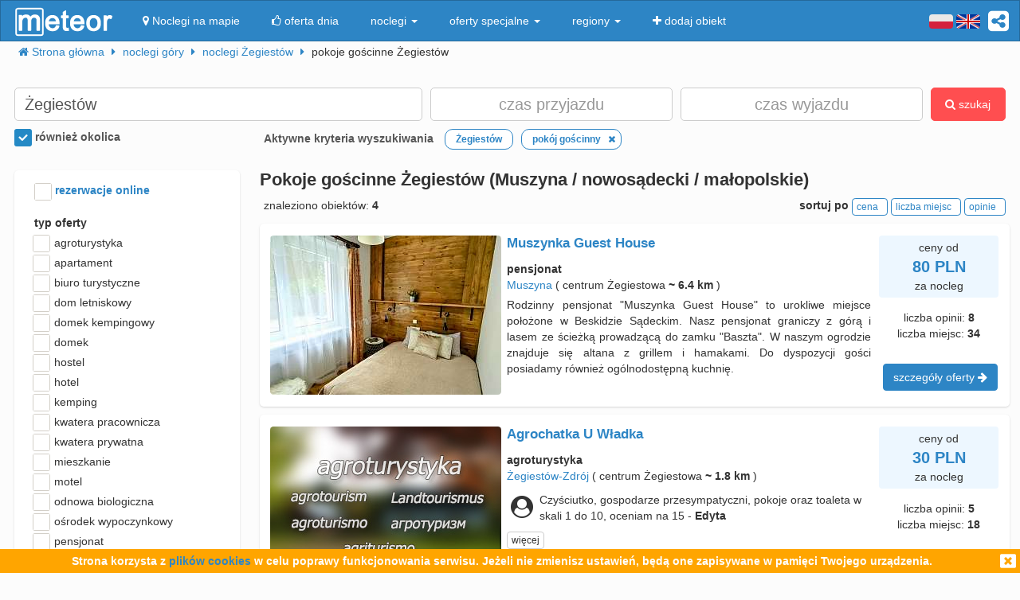

--- FILE ---
content_type: text/javascript;charset=UTF-8
request_url: https://meteor-turystyka.pl/index.php?c=JS&js%5B0%5D=js%2FApplication%2FModule%2FLinkSearch.js&t=f38cfe2e2facbcc742bad63f91ad55637300cb45&lang=pl
body_size: 217600
content:

window._dictionary={"menu":{"polska":"noclegi","mapa":"Noclegi na mapie","promocje":"oferty specjalne","promocjaTeaser":"oferta dnia","regiony":"regiony"},"glowna":{"rekomendowane":"Meteor rekomenduje","popularneMiasta":"Popularne miasta"},"inne":{"slogan":"Sprawdzone noclegi w ka\u017cdym regionie Polski","wiecej":"wi\u0119cej","dodajDoUlubinych":"dodaj do ulubionych","dodajObiekt":"dodaj obiekt","prawaAutorskie":"Prawa autorskie","kontakt":"Kontakt","zobaczWszystkie":"zobacz wszystkie","zamknij":"zamknij","hotele":"hotele","hoteleLink":"hotele","popularne":"popularne","polecane":"polecane","miasta":"miasta","krainy":"krainy","jeziora":"jeziora","noclegiWPopMiastach":"noclegi w popularnych miejscowo\u015bciach","noclegiWPopKrainach":"noclegi w popularnych krainach","noclegiNadJeziorem":"noclegi nad jeziorami","rezerwujOnline":"rezerwuj on-line","firstBreadcrumb":"Strona g\u0142\u00f3wna","ostatniaAktualizacja":"aktualizacja","iloscObiektowWBazie":"liczba ofert","tekstStopka":"<p>Meteor-turystyka.pl to serwis, kt\u00f3ry powsta\u0142 z my\u015bl\u0105 o wszystkich osobach poszukuj\u0105cych tanich i sprawdzonych nocleg\u00f3w w r\u00f3\u017cnych regionach Polski. W naszym portalu znajduje si\u0119 bogata baza aktualnych miejsc noclegowych w g\u00f3rach i nad morzem, a tak\u017ce w najbardziej atrakcyjnych polskich obszarach turystycznych takich jak Mazury, Sudety, Tatry czy Pieniny. <\/p><p>Wychodz\u0105c naprzeciw Pa\u0144stwa oczekiwaniom, do\u0142o\u017cyli\u015bmy wszelkich stara\u0144, aby w serwisie Meteor-turystyka.pl znalaz\u0142 si\u0119 du\u017cy wyb\u00f3r obiekt\u00f3w noclegowych o zr\u00f3\u017cnicowanym standardzie. Dzi\u0119ki temu za po\u015brednictwem naszej witryny mo\u017cna wyszukiwa\u0107 nie tylko hotele i apartamenty, ale tak\u017ce pensjonaty, wille, pojedyncze pokoje oraz kwatery prywatne.<\/p> Nasz portal to doskona\u0142e miejsce, dla wszystkich, kt\u00f3rych interesuj\u0105 wiarygodne noclegi rozmieszczone\u00a0na terenie ca\u0142ej Polski!","odlegloscDoCentrum":"centrum","odlegloscDoCentrumPonad":"ponad","polozonyWCentrum":"po\u0142o\u017cony w centrum","jestesZPolski":"Jeste\u015b z Polski?","dzielnice":"dzielnice","zaNocleg":"za nocleg","noclegiIHotele":"noclegi i hotele","ulica":"ulica","ulice":"ulice","opinie":"opinie","opinieLink":"opinie","liczbaOpinii":"liczba opinii","wPolsce":"w Polsce","miejscowosci":"miejscowo\u015bci","regulamin":"regulamin","obiektyWolneMiejsca":"Wolne miejsca na najbli\u017csze dni","ostatnioDodane":"ostatnio dodane","proszeCzekac":"prosz\u0119 czeka\u0107","ofertaDniaNewsletter":"chcesz otrzymywa\u0107 ofert\u0119 dnia ? Twoj mail","panelLogowania":"Panel logowania"},"formularzWyszukiwania":{"aktywneKryteriaWyszukiwania":"Aktywne kryteria wyszukiwania","czasPrzyjazdu":"czas przyjazdu","czasWyjazdu":"czas wyjazdu","miasjesceNoclegu":"Gdzie szukasz noclegu?","termin":"termin","rowniezOkolica":"r\u00f3wnie\u017c okolica","terminWyjazdu":"pobyt","terminWyjazduDowolny":"dowolny","wojewodztwo":"wojew\u00f3dztwo","wojewodztwoDowolne":"dowolne","typObiektu":"typ oferty","typObiektuDowolny":"dowolny","miasto":"miejscowo\u015b\u0107","ceny":"cena","cenyDowolna":"dowolna","kraina":"kraina","nazwaJeziora":"jezioro","nazwaJezioraPodpowiedz":"wpisz nazw\u0119 jeziora np. \u015aniadrwy","liczbaMiejsc":"liczba miejsc","liczbaMiejscDowolna":"dowolna","szukaj":"szukaj","mapaInstrukcja1":"Kliknij na map\u0119 po lewej","mapaInstrukcja2":"wybierz obszar szukania","mapaInstrukcja3":"kliknij \"szukaj\"","dodatkoweKryteria":"dodatkowe kryteria","pokazDalszeMiesiace":"poka\u017c dalsze miesi\u0105ce","kalendarzManual":"Wpisz miejscowo\u015b\u0107, jezioro lub wybierz krain\u0119; zaznacz interesuj\u0105ce Ci\u0119 tygodnie i kliknij szukaj.","atrybuty":"atrybuty","kliknijAbyWybrac":"kliknij aby wybra\u0107","wybrano":"wybrano","filtry":"filtry","locationPlaceholderShort":"miejsce noclegu","locationPlaceholderLong":"wpisz nazw\u0119 miejscowo\u015bci, ulicy, jeziora, miejsca, itp.","zamknij":"zamknij","wiecej":"wi\u0119cej","wrocDoMapy":"wr\u00f3\u0107 do mapy"},"obiekt":{"daneTeleadresowe":"Dane teleadresowe","nastepny":"nast\u0119pny","nastepne":"nast\u0119pne","poprzedni":"poprzedni","poprzednie":"poprzednie","rezerwujOnline":"rezerwuj on-line","najblizszeWiekszeMiasto":"najbli\u017csze miasto","telefon":"telefon","telefony":"telefony","telefonKom":"telefon kom.","telefonFax":"fax","telefonRez":"rezerwacja","www":"www","prywatneWWW":"prywatne&nbsp;www","adres":"adres","wojewodztwo":"wojew\u00f3dztwo","opisPokoi":"POKOJE","iloscMiejsc":"liczba miejsc","cennik":"cennik","cennikRodzaj":"rodzaj","cennikIlosc":"liczba","cennikCeny":"cena","opisObiektu":"O OBIEKCIE","uslugiGastronomiczne":"GASTRONOMIA","opisPolozenie":"DOJAZD | PO\u0141O\u017bENIE - MAPKA DOJAZDU | JAK DOJECHA\u0106","sprawdzWolneMiejsca":"SPRAWD\u0179 WOLNE MIEJSCA","wyslijMail":"wy\u015blij e-mail","pogodaWOkolicy":"POGODA W OKOLICY","opinieIKomentarze":"Zadowoleni klienci o nas","zaNoclegOd":"za nocleg od","pokoje":"pokoje","nazwaGastronimia":"typ","podobnePropozycje":"podobne w okolicy","zdjecia":"zdj\u0119cia","pokazGPS":"poka\u017c wsp\u00f3\u0142rz\u0119dne GPS","GPSInfo":"wsp\u00f3\u0142rz\u0119dne orientacyjne - niezweryfikowane","tagList":"frazy zwi\u0105zane z obiektem","pobierzPrzewodnik":"pobierz przewodnik po okolicy","gastronomiaNazwa":"nazwa","gastronomiaRodzaj":"rodzaj","wiecejZdjec":"wi\u0119cej zdj\u0119\u0107","galeria":"galeria","wizytowka":"wizyt\u00f3wka","pokazNaMapie":"poka\u017c na mapie","wyslijWiadomosc":"wy\u015blij wiadomo\u015b\u0107","obiektCzynnyWTerminie":"obiekt czynny w terminie","obiektCzynnyPrzezCalyRok":"Obiekt czynny przez ca\u0142y rok","sprawdzDostepnosc":"sprawd\u017a dost\u0119pno\u015b\u0107"},"obiektKontakt":{"infoGwiazdki":"Pola oznaczone gwiazdk\u0105 s\u0105 wymagane","imieINazwisko":"imi\u0119 i nazwisko","email":"e-mail","telefon":"telefon","dataWyjazdu":"data wyjazdu","dataPrzyjazdu":"data przyjazdu","pytanie":"pytanie","iloscOsob":"ilo\u015b\u0107 os\u00f3b","wyslij":"wy\u015blij","newsletter":"Chc\u0119 otrzymywa\u0107 informacje o nowo\u015bciach w serwisach Meteor","dziekujemy":"\u017cyczymy udanego pobytu.<br>Zapraszamy ponownie do skorzystania z bazy noclegowej.","obiektOtrzyma":"otrzyma wiadomo\u015b\u0107 o nast\u0119pujacej tre\u015bci"},"wynikiSzukania":{"pierwsza":"pierwsza","ostatnia":"ostatnia","nastepna":"nast\u0119pna","poprzednia":"poprzednia","pogoda":"pogoda","wolneMiejsca":"wolne miejsca","rezerwacjeOnLine":"rezerwacje on-line","szukamNoclegu":"szukam noclegu","mapa":"mapa","keyword":"noclegi","keywordLink":"noclegi","keywordShort":"noclegi","okolice":"okolice","kolo":"ko\u0142o","wOkolicy":"w okolicy","wPoblizu":"w pobli\u017cu","topMiejscowosci":"top miejscowo\u015bci","tanieNoclegi":"tanie noclegi","tanie":"tanie","noclegOd":"nocleg od","ofertyNoclegowe":"oferty noclegowe","znalezionoOfertNoclegowych":"znaleziono obiekt\u00f3w","pokazTylkoWolneMiejsca":"poka\u017c tylko wolne miejsca","cena":"ceny","od":"od","do":"do","miejsc":"miejsc","polozenieNaMapie":"po\u0142o\u017cenie na mapie","wspolrzedne":"wsp\u00f3\u0142rz\u0119dne GPS (geograficzne)","ofertaDnia":"oferta dnia","ostatnioDodane":"ostatnio dodane"},"ciekawostki":{"miejscamin":"Minimalna liczba miejsc noclegowych [rodzaj.nazwa_poj_dop]  [lokacja.nazwa_poj_mie] wynosi [stats.miejscamin].","miejscamax":"Maksymalna liczba miejsc noclegowych [rodzaj.nazwa_poj_dop] [lokacja.nazwa_poj_mie] wynosi [stats.miejscamax].","miejscaavg":"\u015arednia liczba miejsc noclegowych [rodzaj.nazwa_poj_dop] [lokacja.nazwa_poj_mie] to [stats.miejscaavg].","cenamin":"Minimalna cena za nocleg [rodzaj.nazwa_mn_dop] [lokacja.nazwa_poj_mie] wynosi [stats.cenamin]&nbsp;PLN.","cenamax":"Maksymalna cena za nocleg [rodzaj.nazwa_mn_dop] [lokacja.nazwa_poj_mie] wynosi [stats.cenamax]&nbsp;PLN.","cenaminAVG":"\u015arednia cena za nocleg [rodzaj.nazwa_mn_dop] [lokacja.nazwa_poj_mie] wynosi [stats.cenaminAVG]&nbsp;PLN.","cenaprzedzial":"Ceny za nocleg [rodzaj.nazwa_mn_dop] [lokacja.nazwa_poj_mie] kszta\u0142tuj\u0105 si\u0119 na poziomie [stats.cena_przedzial]&nbsp;PLN.","miejscaprzedzial":"Obiekty noclegowe [rodzaj.nazwa_mn_mia] [lokacja.nazwa_poj_mie] dysponuj\u0105 ok [stats.miejsca_przedzial] miejscami noclegowymi.","liczba":"Liczba ofert noclegowych [rodzaj.nazwa_mn_dop] [lokacja.nazwa_poj_mie] wynosi [stats.liczba]."}};window._translate=function(key,section){return window._dictionary[section][key];};if(typeof(Meteor)=='undefined'){window.Meteor={};}
Meteor.Core=Meteor.Core||{};Meteor.Core.Lang=Meteor.Core.Lang||{};Meteor.Core.Env=Meteor.Core.Env||{};Meteor.Core.Env.Privileged=typeof(Meteor.Core.Env.Privileged)!=='undefined'?Meteor.Core.Env.Privileged:false;Meteor.Data=Meteor.Data||{};Meteor.Util=Meteor.Util||{};Meteor.Widget=Meteor.Widget||{};Meteor.App=Meteor.App||{};Meteor.UI=Meteor.UI||{};Meteor.Core.Object={};Meteor.Core.Object.merge=function(o1,o2){if(typeof(o1)!=='object'){o1={};}
if(typeof(o2)!=='object'){o2={};}
var result={};for(var i in o1){result[i]=o1[i];}
for(var i in o2){result[i]=o2[i];}
return result;};Meteor.Core.Object.define=function(variable,defaultValue){if(typeof(variable)=='undefined'){return defaultValue;}else{return variable;}}
Meteor.Core.Object.flatten=function(data,name){if(typeof(name)=='undefined'){name='formData';}
var output={};for(var i in data){var key=name+'['+i+']';if(typeof(data[i])=='object'){var tmp=Meteor.Core.Object.flatten(data[i],key);for(var x in tmp){output[x]=tmp[x];}}else{output[key]=data[i];}}
return output;};Meteor.Core.Lang.augmentObject=function(r,s){if(!s||!r){throw new Meteor.Core.Exception("Absorb failed, verify dependencies.");}
var a=arguments,i,p,overrideList=a[2];if(overrideList&&overrideList!==true){for(i=2;i<a.length;i=i+1){r[a[i]]=s[a[i]];}}else{for(p in s){if(overrideList||!(p in r)){r[p]=s[p];}}}};Meteor.Core.Lang.augmentProto=function(r,s){if(!s||!r){throw new Meteor.Core.Exception("Augment failed, verify dependencies.");}
var a=[r.prototype,s.prototype],i;for(i=2;i<arguments.length;i=i+1){a.push(arguments[i]);}
L.augmentObject.apply(this,a);};Meteor.Core.Event=function(type,cancelable,data){this.timeStamp=(new Date()).getTime();this.type=type;this.cancelable=typeof(cancelable)!='undefined'?cancelable:true;this.target=null;this.returnValue=true;this.data=typeof(data)!='undefined'?data:{};};Meteor.Core.Event.prototype.preventDefault=function(){if(this.cancelable){this.returnValue=false;}};Meteor.Core.Event.prototype.toString=function(){return this.type;};Meteor.Core.EventTarget=function(){this._eventhandlers=[];}
Meteor.Core.EventTarget.prototype.addEventListener=function(type,callback){if(typeof this._eventhandlers[type]=="undefined"){this._eventhandlers[type]=[];}
this._eventhandlers[type].push(callback);return this;};Meteor.Core.EventTarget.prototype.dispatchEvent=function(oEvent){oEvent.target=this;if(typeof(this._eventhandlers[oEvent.type])!="undefined"){for(var i=0;i<this._eventhandlers[oEvent.type].length;i++){this._eventhandlers[oEvent.type][i](oEvent);}}
return oEvent.returnValue;};Meteor.Core.Exception=function(message,data){this.__exceptionMessage=message||{};this.__exceptionData=data||{};};Meteor.Core.Exception.prototype.getMessage=function(){return this.__exceptionMessage;};Meteor.Core.Exception.prototype.getData=function(){return this.__exceptionData;};Meteor.Core.Exception.prototype.toString=function(){return this.getMessage();};Meteor.Core.ThrowsException=function(prefix){this.__ThrowsExceptionPrefix=prefix||'';};Meteor.Core.ThrowsException.prototype.throwException=function(message,data){throw new Meteor.Core.Exception(this.__ThrowsExceptionPrefix+'Exception: '+message,data);};Meteor.Core.Widget=function(widgetName){Meteor.Core.Lang.augmentObject(this,new Meteor.Core.EventTarget());this.__widgetName=widgetName;this.__instanceID=widgetName+"_"+parseInt(Math.random()*100000000);this._options={};};Meteor.Core.Widget.prototype.setOption=function(key,value){if(typeof(key)==='undefined'){return this;}else if(typeof(key)=='object'){Meteor.Core.Lang.augmentObject(this._options,key,true);}else{this._options[key]=value;}
return this;};Meteor.Core.Widget.prototype.getName=function(){return this.__widgetName;};Meteor.Core.Widget.prototype.getID=function(){return this.__instanceID;};Meteor.Core.Widget.prototype.render=function(){if(typeof(this._render)=='undefined'){this.throwException('brak implementacji metody _render');}
this._render();return this;};Meteor.Core.Widget.prototype.throwException=function(msg,data){throw new Meteor.Core.Exception("Widget."+this.getName()+": "+msg,data);};if(typeof(Meteor)==='undefined'){Meteor={};}
if(typeof(Meteor.Util)==='undefined'){Meteor.Util={};}
Meteor.Util.FileUploader={frame:function(c){var n='f'+Math.floor(Math.random()*99999);var d=document.createElement('DIV');d.innerHTML='<iframe style="display:none" src="about:blank" id="'+n+'" name="'+n+'" onload="Meteor.Util.FileUploader.loaded(\''+n+'\')"></iframe>';document.body.appendChild(d);var i=document.getElementById(n);if(c&&typeof(c.onComplete)=='function'){i.onComplete=c.onComplete;}
return n;},form:function(f,name){f.setAttribute('target',name);},submit:function(f,c){Meteor.Util.FileUploader.form(f,Meteor.Util.FileUploader.frame(c));if(c&&typeof(c.onStart)=='function'){return c.onStart();}else{return true;}},loaded:function(id){var i=document.getElementById(id);if(i.contentDocument){var d=i.contentDocument;}else if(i.contentWindow){var d=i.contentWindow.document;}else{var d=window.frames[id].document;}
if(d.location.href=="about:blank"){return;}
if(typeof(i.onComplete)=='function'){i.onComplete(d.body.innerHTML);}}};Meteor.Util.Logger=function(){this._enabled=true;};Meteor.Util.Logger._instance=null;Meteor.Util.Logger.getInstance=function(){if(Meteor.Util.Logger._instance==null){Meteor.Util.Logger._instance=new Meteor.Util.Logger();}
return Meteor.Util.Logger._instance;};Meteor.Util.Logger.prototype.write=function(msg,type){if(this._enabled==false){return this;}
if(typeof(type)==='undefined'){type='log';}
try{console[type](msg);}catch(e){}
return this;};Meteor.Util.Logger.prototype.enable=function(){this._enabled=true;return this;}
Meteor.Util.Logger.prototype.disable=function(){this._enabled=false;return this;}
Meteor.Util.Logger.LoggerEnabled=function(prefix){Meteor.Core.Lang.augmentObject(this,new Meteor.Core.ThrowsException("Meteor.Util.Logger.LoggerEnabled"));if(typeof(prefix)=='undefined'){this.throwException('brak prefixu');}
this.__LoggerLoggerEnabledPrefix=prefix||'anonim';};Meteor.Util.Logger.LoggerEnabled.prototype.log=function(msg,type){Meteor.Util.Logger.getInstance().write(this.__LoggerLoggerEnabledPrefix+": "+msg,type);};Meteor.Util.URI={};Meteor.Util.URI.parseQueryString=function(s){var r,a,p;r={};a=s.split('&');for(var i=0;i<a.length;i++){p=a[i].split('=');if(p.length===2&&p[0].length>0){r[p[0]]=decodeURIComponent(p[1]);}}
return r;};Meteor.Util.URI.buildQueryString=function(parameters){var qsElements=[];for(var key in parameters){qsElements.push(encodeURIComponent(key)+"="+encodeURIComponent(parameters[key]));}
return qsElements.join('&');};Meteor.Util.Template=function(){this._varCounter=0;this._data={};this._template="brak szablonu";this._strict=true;this.reset();};Meteor.Util.Template._instance=null;Meteor.Util.Template.getInstance=function(){if(Meteor.Util.Template._instance==null){Meteor.Util.Template._instance=new Meteor.Util.Template();}
return Meteor.Util.Template._instance;};Meteor.Util.Template.prototype.parse=function(template,data){template=Meteor.Core.Object.define(template,this._template);data=Meteor.Core.Object.define(data,this._data);for(var k in data){template=template.replace(new RegExp("\\{\\$"+k+"\\}","g"),data[k]);}
if(this._strict){template=template.replace(new RegExp("\\{\\$[a-zA-Z0-9]*\\}","g"),'');}
return template;};Meteor.Util.Template.prototype.setData=function(data,key){if(typeof(key)=='undefined'){if(typeof(data)=='object'){this._data=data;}else{this._data[this._varCounter++]=data;}}else{this._data[key]=data;}
return this;};Meteor.Util.Template.prototype.setTemplate=function(template){this._template=template;return this;};Meteor.Util.Template.prototype.reset=function(){this._template="brak szablonu";this._data={};this._varCounter=0;return this;};Meteor.Util.Template.prototype.setStrict=function(b){this._strict=b?true:false;return this;};Meteor.Util.Validate={};Meteor.Util.Validate.nrb=function(nrb){if(nrb.length!=26){return 0;}
var W=[1,10,3,30,9,90,27,76,81,34,49,5,50,15,53,45,62,38,89,17,73,51,25,56,75,71,31,19,93,57];nrb+="2521";nrb=nrb.substr(2)+nrb.substr(0,2);var Z=0;for(var i=0;i<30;i++){Z+=nrb[29-i]*W[i];}
return Z%97==1;};Meteor.Util.Validate.floatNumber=function(val){return val.match(/^\d+(\.\d+)?$/);};Meteor.Util.Validate.intNumber=function(val){return val.match(/^\d+$/);};Meteor.Util.Validate.email=function(val){var pattern=/^[A-Za-z0-9._%+-]+@[^.][A-Za-z0-9.-]+\.[a-zA-Z]{2,4}$/;return pattern.test(val);};Meteor.Util.Validate.www=function(val){var pattern=/^http(s)?:\/\/[a-z0-9-]+(.[a-z0-9-]+)*(:[0-9]+)?(\/.*)?$/i;return pattern.test(val);};Meteor.Util.Form={};Meteor.Util.Form.getData=function(form){var f=$(form);var data={};f.find("input[type=text], input[type=hidden], input[type=checkbox]:checked, textarea, input[type=radio]:checked, select").each(function(){var el=$(this);var elName=el.attr('name');if(elName){data[elName]=el.val();}});return data;};Meteor.Util.Form.cleanUpFloat=function(l,positive){positive=typeof(positive)!=='undefined';var result=parseFloat(String(l).replace(',','.').replace(/[^1234567890\.\-)]/g,''));result=isNaN(result)?'':result;return!positive||(positive&&result>0)?result:'';};Meteor.Util.Form.cleanUpInt=function(l,positive){positive=typeof(positive)!=='undefined';var pattern=positive?/[^1234567890]/g:/[^1234567890\-)]/g;var result=String(l).replace(pattern,'');result=isNaN(result)?'':result;return!positive||(positive&&result>0)?result:'';};Meteor.Util.String={};Meteor.Core.Lang.augmentObject(Meteor.Util.String,new Meteor.Core.ThrowsException("Meteor.Util.String"));Meteor.Util.String.UPPERCASE=1;Meteor.Util.String.NORMAL=0;Meteor.Util.String.LOWERCASE=-1;Meteor.Util.String.trim=function(str,chars){return Meteor.Util.String.ltrim(Meteor.Util.String.rtrim(str,chars),chars);};Meteor.Util.String.ltrim=function(str,chars){chars=chars||"\\s";return str.replace(new RegExp("^["+chars+"]+","g"),"");};Meteor.Util.String.rtrim=function(str,chars){chars=chars||"\\s";return str.replace(new RegExp("["+chars+"]+$","g"),"");};Meteor.Util.String.escapeHTML=function(string){return string.replace(/&/g,'&amp;').replace(/</g,'&lt;').replace(/>/g,'&gt;');};Meteor.Util.String.truncate=function(string,length,truncation){length=length||30;truncation=typeof(truncation)==='undefined'?'...':truncation;return string.length>length?string.slice(0,length-truncation.length)+truncation:String(string);};Meteor.Util.String.stripTags=function(string){return string.replace(/<\w+(\s+("[^"]*"|'[^']*'|[^>])+)?>|<\/\w+>/gi,'');};Meteor.Util.String.insertTextAtCursor=function(el,text){var val=el.value,endIndex,range;if(typeof el.selectionStart!="undefined"&&typeof el.selectionEnd!="undefined"){endIndex=el.selectionEnd;el.value=val.slice(0,endIndex)+text+val.slice(endIndex);el.selectionStart=el.selectionEnd=endIndex+text.length;}else if(typeof document.selection!="undefined"&&typeof document.selection.createRange!="undefined"){el.focus();range=document.selection.createRange();range.collapse(false);range.text=text;range.select();}}
Meteor.Util.String.stripAccents=function(s,c){var acc,str,o,r,i
if('undefined'===typeof(c)){c=Meteor.Util.String.LOWERCASE;}
acc='É Ê Ë š Ì Í ƒ œ µ Î Ï ž Ð Ÿ Ñ Ò Ó Ô Š £ Õ Ö Œ ¥ Ø Ž § À Ù Á Ú Â Û Ã Ü Ä Ý ';str='E E E s I I f o m I I z D Y N O O O S L O O O Y O Z S A U A U A U A U A Y ';acc+='Å Æ ß Ç à È á â û Ĕ ĭ ņ ş Ÿ ã ü ĕ Į Ň Š Ź ä ý Ė į ň š ź å þ ė İ ŉ Ţ Ż æ ÿ ';str+='A A S C a E a a u E i n s Y a u e I N S Z a y E i n s z a p e I n T Z a y ';acc+='Ę ı Ŋ ţ ż ç Ā ę Ĳ ŋ Ť Ž è ā Ě ĳ Ō ť ž é Ă ě Ĵ ō Ŧ ſ ê ă Ĝ ĵ Ŏ ŧ ë Ą ĝ Ķ ŏ ';str+='E l n t z c A e I n T Z e a E i O t z e A e J o T i e a G j O t e A g K o ';acc+='Ũ ì ą Ğ ķ Ő ũ í Ć ğ ĸ ő Ū î ć Ġ Ĺ Œ ū ï Ĉ ġ ĺ œ Ŭ ð ĉ Ģ Ļ Ŕ ŭ ñ Ċ ģ ļ ŕ Ů ';str+='U i a G k O u i C g k o U i c G L O u i C g l o U o c G L R u n C g l r U ';acc+='ò ċ Ĥ Ľ Ŗ ů ó Č ĥ ľ ŗ Ű ô č Ħ Ŀ Ř ű õ Ď ħ ŀ ř Ų ö ď Ĩ Ł Ś ų Đ ĩ ł ś Ŵ ø đ ';str+='o c H L R u o C h l r U o c H L R u o D h l r U o d I L S c D i l s W o d ';acc+='Ī Ń Ŝ ŵ ù Ē ī ń ŝ Ŷ Ə ú ē Ĭ Ņ Ş ŷ   : ; . ,';str+='I N S w u E i n s Y e u e I N S y _ _ _ _ _';o='';var ta=acc.split("\t");var ts=str.split("\t");for(i=0;i<ta.length;i++){r=new RegExp('['+ta[i]+']','g');s=s.replace(r,ts[i]);}
s=s.replace(/[^a-zA-Z0-9_-]/gi,o);s=s.replace(/[_]+/,'_');s=s.replace(/^_*(.*?)_*$/gi,'$1')
if(c===Meteor.Util.String.LOWERCASE){return s.toLowerCase();}else if(c===Meteor.Util.String.UPPERCASE){return s.toUpperCase();}else{return s;}}
Meteor.Util.AjaxEnabled=function(options){this.__AjaxEnabledOptions=Meteor.Core.Object.merge({'urlPatternEnabled':false,'urlPattern':''},options);};Meteor.Util.AjaxEnabled.prototype.ajax=function(ajaxOptions,options){var _options=Meteor.Core.Object.merge(this.__AjaxEnabledOptions,options);var _ajaxOptions=Meteor.Core.Object.merge({type:'GET',url:''},ajaxOptions);if(_options.urlPatternEnabled&&typeof(ajaxOptions.url)!=='undefined'){Meteor.Util.Template.getInstance().reset();_ajaxOptions.url=Meteor.Util.Template.getInstance().setData(ajaxOptions.url).parse(_options.urlPattern);}
return $.ajax(_ajaxOptions);};Meteor.Util.AjaxEnabled.prototype.ajaxPost=function(url,p1,p2){var _ajaxOptions={url:url,data:typeof(p1)=='function'?{}:p1,success:typeof(p1)=='function'?p1:(typeof(p2)=='function'?p2:function(){}),type:'POST'};return this.ajax(_ajaxOptions);};Meteor.Util.AjaxEnabled.prototype.ajaxGet=function(url,p1,p2){var _ajaxOptions={url:url,data:typeof(p1)=='function'?{}:p1,success:typeof(p1)=='function'?p1:(typeof(p2)=='function'?p2:function(){}),type:'GET'};return this.ajax(_ajaxOptions);};Meteor.Util.AjaxEnabled.prototype.ajaxSetOption=function(key,value){this.__AjaxEnabledOptions[key]=value;return this;};if(typeof(Meteor.Util.JSONP)==='undefined'){Meteor.Util.JSONP=function(){var requestsCount=0;var options={interval:100,storeResults:false,startCallback:function(){},endCallback:function(){}};var requestsInProgress=0;var encodeParam=function(param){if(typeof(param)==="string"){return param;}else if(typeof(param)==="object"){var wynik='';for(att in param){wynik+="&"+encodeURIComponent(att)+'='+encodeURIComponent(param[att]);}
return wynik;}else{return'';}};return{requests:[],setup:function(param){if(typeof(param)==='object'){for(p in param){options[p]=param[p];}}},get:function(url,param,callback){if(requestsInProgress===0){options.startCallback();}
requestsInProgress++;if(typeof(param)==="function"&&typeof(callback)==="undefined"){callback=param;}
var name=+(requestsCount++);var script=document.createElement('script');script.type="text/javascript";param=typeof(param)==="undefined"?'':param;script.src=url+(url.indexOf('?')!=-1?"&":"?")+"reqName="+name+encodeParam(param);document.getElementsByTagName('head')[0].appendChild(script);Meteor.Util.JSONP.requests[name]={script:script,callback:callback,loaded:function(data){Meteor.Util.JSONP.requests[name].data=data;if(typeof(callback)==='function'){callback(Meteor.Util.JSONP.requests[name].data,name);}
Meteor.Util.JSONP._cleanUpRequest(name);}};return Meteor.Util.JSONP.requests[name];},_cleanUpRequest:function(name){Meteor.Util.JSONP.requests[name].script.parentNode.removeChild(Meteor.Util.JSONP.requests[name].script);if(!options.storeResults){delete Meteor.Util.JSONP.requests[name];}else{delete Meteor.Util.JSONP.requests[name].script;delete Meteor.Util.JSONP.requests[name].callback;delete Meteor.Util.JSONP.requests[name].listener;}
requestsInProgress--;if(requestsInProgress===0){options.endCallback();}}}}();}
if('undefined'===typeof(Meteor.Util.Cookie)){Meteor.Util.Cookie={};Meteor.Util.Cookie.create=function(name,value,lifetimeSeconds){name=name;if(lifetimeSeconds){var date=new Date();date.setTime(date.getTime()+(lifetimeSeconds*1000));var expires="; expires="+date.toGMTString();}
else var expires="";document.cookie=name+"="+value+expires+"; path=/";};Meteor.Util.Cookie.get=function(name){name=name;var nameEQ=name+"=";var ca=document.cookie.split(';');for(var i=0;i<ca.length;i++){var c=ca[i];while(c.charAt(0)==' ')c=c.substring(1,c.length);if(c.indexOf(nameEQ)==0)return c.substring(nameEQ.length,c.length);}
return null;};Meteor.Util.Cookie.erase=function(name){Meteor.Util.Cookie.create(name,"",-1);};}
Meteor.Data.DataStorage=function(ID){this._ID=ID;this._db={};Meteor.Core.Lang.augmentObject(this,new Meteor.Core.EventTarget());Meteor.Core.Lang.augmentObject(this,new Meteor.Core.ThrowsException("Meteor.Data.DataStorage"),true);if(typeof(this._ID)==='undefined'){this.throwException('brak ID magazynu');}};Meteor.Data.DataStorage.prototype.set=function(key,value){this._db[key]=value;return this;};Meteor.Data.DataStorage.prototype.get=function(key){if(typeof(this._db[key])!=='undefined'){return this._db[key];}else{return null;}};Meteor.Data.DataStorage.prototype.isset=function(key){return typeof(this._db[key])!=='undefined';};Meteor.Data.DataStorage.prototype.erase=function(){this._db={};return this;};Meteor.Data.Config=function(ID){Meteor.Core.Lang.augmentObject(this,new Meteor.Data.DataStorage(ID));Meteor.Core.Lang.augmentObject(this,new Meteor.Core.ThrowsException("Meteor.Data.Config -> "+ID),true);};Meteor.App.AppController=function(ID){this._ID=ID;this._config=new Meteor.Data.Config(this.getID()+'_config');Meteor.Core.Lang.augmentObject(this,new Meteor.Util.Logger.LoggerEnabled("Meteor.App.AppController"));Meteor.Core.Lang.augmentObject(this,new Meteor.Core.EventTarget());Meteor.Core.Lang.augmentObject(this,new Meteor.Core.ThrowsException("Meteor.App.AppController"),true);if(typeof(this._ID)==='undefined'){this.throwException('brak ID aplikacji');}};Meteor.App.AppController.prototype.initialize=function(){this.log('initializing application: '+this.getID(),'info');if(typeof(this.doInitialize)==='undefined'){this.throwException("brak implementacji doInitialize() ");}
this.doInitialize();};Meteor.App.AppController.prototype.getID=function(){return this._ID;};Meteor.App.AppController.prototype.getConfig=function(key){return typeof(key)==='undefined'?this._config:this._confgi.get('key');};Meteor.App.Core=(function(){var _moduleData=[];var o={registerModule:function(oModule){_moduleData[oModule.getID()]={instance:oModule};return this;},unregisterModule:function(moduleID){delete(_moduleData[moduleID]);return this;},startModule:function(moduleID){this.log("starting module: "+moduleID,'info');_moduleData[moduleID].instance.initialize(new Meteor.App.Sandbox(this));return this;},startModuleAll:function(){this.log("starting all modules",'info');for(var moduleID in _moduleData){if(typeof(_moduleData[moduleID].instance)==='object'&&_moduleData[moduleID].instance.constructor===Meteor.App.Module){this.startModule(moduleID);}}
return this;},stopModule:function(moduleID){this.log("stoping module: "+moduleID,'info');_moduleData[moduleID].instance.stop();return this;},stopModuleAll:function(){this.log("stoping all modules",'info');for(var moduleID in _moduleData){if(typeof(_moduleData[moduleID].instance)==='object'&&_moduleData[moduleID].instance.constructor===Meteor.App.Module){this.stopModule(moduleID);}}
return this;},addEventListeners:function(type,callback){for(var moduleID in _moduleData){if(typeof(_moduleData[moduleID].instance)==='object'&&_moduleData[moduleID].instance.constructor===Meteor.App.Module){_moduleData[moduleID].instance.addEventListener(type,callback);}}
return this;},getModules:function(){return _moduleData;}};Meteor.Core.Lang.augmentObject(o,new Meteor.Util.Logger.LoggerEnabled("Meteor.App.Core"));Meteor.Core.Lang.augmentObject(o,new Meteor.Core.ThrowsException("Meteor.App.Core"),true);return o;})();Meteor.App.Module=function(moduleID){this._initialized=false;this._ID=moduleID;Meteor.Core.Lang.augmentObject(this,new Meteor.Util.Logger.LoggerEnabled("Module."+this.getID()));Meteor.Core.Lang.augmentObject(this,new Meteor.Core.EventTarget());Meteor.Core.Lang.augmentObject(this,new Meteor.Core.ThrowsException("Module."+this.getID()),true);};Meteor.App.Module.prototype.initialize=function(oSandbox){if(this._initialized){return this;}
this._initialized=true;this.sandbox=oSandbox;if(typeof(this.doInitialize)!=='undefined'){this.doInitialize();}
return this;};Meteor.App.Module.prototype.stop=function(){if(typeof(this.doStop)!=='undefined'){this.doStop();}
return this;};Meteor.App.Module.prototype.getID=function(){return this._ID;};Meteor.App.Module.prototype.dispatchModuleEvent=function(type,cancelable,data){this.dispatchEvent(new Meteor.Core.Event(this.getID()+"_"+type,cancelable,data));return this;};Meteor.App.Sandbox=function(oCore){this._core=oCore;};Meteor.App.Sandbox.prototype.addEventListeners=function(type,callback){this._core.addEventListeners(type,callback);return this;};Meteor.App.AppConfig=function(){if(Meteor.App.AppConfig._instance!==null){return Meteor.App.AppConfig.getInstance();}
Meteor.Core.Lang.augmentObject(this,new Meteor.Data.Config("Meteor.App.AppConfig"));};Meteor.App.AppConfig._instance=null;Meteor.App.AppConfig.getInstance=function(){if(Meteor.App.AppConfig._instance==null){Meteor.App.AppConfig._instance=new Meteor.App.AppConfig();}
return Meteor.App.AppConfig._instance;};window.Meteor=window.Meteor||{};Meteor.Widget=Meteor.Widget||{};Meteor.Widget.MapSearch=Meteor.Widget.MapSearch||{};Meteor.Widget.MapSearch.V3=function(opt){if(typeof(google)==='undefined'){this.throwException("lack of: google");}
if(typeof(google.maps)==='undefined'){this.throwException("lack of: google.maps");}
if(typeof(google.maps.geometry)==='undefined'){this.throwException("lack of library: google.maps.geometry");}
this._options={mapContainer:null,initialLng:18.8,initialLat:52.17393169256846,initialZoom:6,marker1IconUrl:'http://maps.google.com/mapfiles/ms/micons/red.png',marker2IconUrl:'http://maps.google.com/mapfiles/ms/micons/green.png',change:function(widget){}};if(typeof(opt)=='object'){for(var i in opt){this._options[i]=opt[i];}}
if(!this._options.mapContainer){this.throwException("brak kontenera dla mapy");}
this._map=null;this._circle=null;this._marker1=null;this._marker2=null;};Meteor.Widget.MapSearch.V3.prototype.render=function(){Meteor.Widget.MapSearch.V3.Label=function(opt_options){this.setValues(opt_options);var span=this.span_=document.createElement('span');span.style.cssText='position: relative; right: -20px; top: -30px; '+'white-space: nowrap; border: none; '+'padding: 2px; background-color: transparent; font-weight: bold;';var div=this.div_=document.createElement('div');div.appendChild(span);div.style.cssText='position: absolute; display: none';};Meteor.Widget.MapSearch.V3.Label.prototype=new google.maps.OverlayView;Meteor.Widget.MapSearch.V3.Label.prototype.onAdd=function(){var pane=this.getPanes().overlayLayer;pane.appendChild(this.div_);var me=this;this.listeners_=[google.maps.event.addListener(this,'position_changed',function(){me.draw();}),google.maps.event.addListener(this,'text_changed',function(){me.draw();})];};Meteor.Widget.MapSearch.V3.Label.prototype.onRemove=function(){this.div_.parentNode.removeChild(this.div_);for(var i=0,I=this.listeners_.length;i<I;++i){google.maps.event.removeListener(this.listeners_[i]);}};Meteor.Widget.MapSearch.V3.Label.prototype.draw=function(){var projection=this.getProjection();var position=projection.fromLatLngToDivPixel(this.get('position'));var div=this.div_;div.style.left=position.x+'px';div.style.top=position.y+'px';div.style.display='block';this.span_.innerHTML=this.get('text').toString();};var that=this;var latlng=new google.maps.LatLng(this._options.initialLat,this._options.initialLng);var myOptions={zoom:this._options.initialZoom,center:latlng,mapTypeId:google.maps.MapTypeId.ROADMAP}
this._map=new google.maps.Map(this._options.mapContainer,myOptions);this._marker1=new google.maps.Marker({map:this._map,position:latlng,draggable:true,title:'',icon:new google.maps.MarkerImage(this._options.marker1IconUrl,null,null,new google.maps.Point(15,32))});var autoOffset=9/Math.pow(1.7,this._map.getZoom());var latlng2=new google.maps.LatLng(latlng.lat()+autoOffset,latlng.lng()+autoOffset);this._marker2=new google.maps.Marker({map:this._map,position:latlng2,draggable:true,title:'',icon:new google.maps.MarkerImage(this._options.marker2IconUrl,null,null,new google.maps.Point(15,32))});var distance=google.maps.geometry.spherical.computeDistanceBetween(latlng,latlng2);that._drawCircle(latlng,distance);google.maps.event.addListener(this._marker1,'drag',function(){that._drawCircle(that._marker1.getPosition(),that.getRadius());});google.maps.event.addListener(this._marker2,'drag',function(){that._drawCircle(that._marker1.getPosition(),that.getRadius());});google.maps.event.addListener(this._map,'click',function(e){that.setCenter(e.latLng.lat(),e.latLng.lng());});var label=new Meteor.Widget.MapSearch.V3.Label({map:this._map});label.bindTo('position',this._marker2,'position');label.bindTo('text',this._marker1,'title');return this;};Meteor.Widget.MapSearch.V3.prototype.setCenter=function(lat,lng){var latLng=new google.maps.LatLng(lat,lng);this._marker1.setPosition(latLng);var autoOffset=9/Math.pow(1.7,this._map.getZoom());this._marker2.setPosition(new google.maps.LatLng(latLng.lat()+autoOffset,latLng.lng()+autoOffset));this._drawCircle(this._marker1.getPosition(),this.getRadius());};Meteor.Widget.MapSearch.V3.prototype.getRadius=function(){return google.maps.geometry.spherical.computeDistanceBetween(this._marker1.getPosition(),this._marker2.getPosition());};Meteor.Widget.MapSearch.V3.prototype.getLng=function(){return this._marker1.getPosition().lng();};Meteor.Widget.MapSearch.V3.prototype.getLat=function(){return this._marker1.getPosition().lat();};Meteor.Widget.MapSearch.V3.prototype._drawCircle=function(latlng,radius){this._options.change(this);this._marker1.setTitle((Math.ceil(radius/100)/10).toString()+' KM');var that=this;if(null===that._circle){var circleOptions={strokeColor:"#823f",strokeOpacity:0.5,strokeWeight:2,fillColor:"#2387",fillOpacity:0.1,map:this._map,center:latlng,radius:radius};that._circle=new google.maps.Circle(circleOptions);}else{that._circle.setRadius(radius);that._circle.setCenter(latlng);}};Meteor.Widget.MapSearch.V3.prototype.throwException=function(msg){throw"Meteor.Widget.MapSearch.V3: "+msg;};!function(a,b){"object"==typeof module&&"object"==typeof module.exports?module.exports=a.document?b(a,!0):function(a){if(!a.document)throw new Error("jQuery requires a window with a document");return b(a)}:b(a)}("undefined"!=typeof window?window:this,function(a,b){var c=[],d=c.slice,e=c.concat,f=c.push,g=c.indexOf,h={},i=h.toString,j=h.hasOwnProperty,k={},l="1.11.2",m=function(a,b){return new m.fn.init(a,b)},n=/^[\s\uFEFF\xA0]+|[\s\uFEFF\xA0]+$/g,o=/^-ms-/,p=/-([\da-z])/gi,q=function(a,b){return b.toUpperCase()};m.fn=m.prototype={jquery:l,constructor:m,selector:"",length:0,toArray:function(){return d.call(this)},get:function(a){return null!=a?0>a?this[a+this.length]:this[a]:d.call(this)},pushStack:function(a){var b=m.merge(this.constructor(),a);return b.prevObject=this,b.context=this.context,b},each:function(a,b){return m.each(this,a,b)},map:function(a){return this.pushStack(m.map(this,function(b,c){return a.call(b,c,b)}))},slice:function(){return this.pushStack(d.apply(this,arguments))},first:function(){return this.eq(0)},last:function(){return this.eq(-1)},eq:function(a){var b=this.length,c=+a+(0>a?b:0);return this.pushStack(c>=0&&b>c?[this[c]]:[])},end:function(){return this.prevObject||this.constructor(null)},push:f,sort:c.sort,splice:c.splice},m.extend=m.fn.extend=function(){var a,b,c,d,e,f,g=arguments[0]||{},h=1,i=arguments.length,j=!1;for("boolean"==typeof g&&(j=g,g=arguments[h]||{},h++),"object"==typeof g||m.isFunction(g)||(g={}),h===i&&(g=this,h--);i>h;h++)if(null!=(e=arguments[h]))for(d in e)a=g[d],c=e[d],g!==c&&(j&&c&&(m.isPlainObject(c)||(b=m.isArray(c)))?(b?(b=!1,f=a&&m.isArray(a)?a:[]):f=a&&m.isPlainObject(a)?a:{},g[d]=m.extend(j,f,c)):void 0!==c&&(g[d]=c));return g},m.extend({expando:"jQuery"+(l+Math.random()).replace(/\D/g,""),isReady:!0,error:function(a){throw new Error(a)},noop:function(){},isFunction:function(a){return"function"===m.type(a)},isArray:Array.isArray||function(a){return"array"===m.type(a)},isWindow:function(a){return null!=a&&a==a.window},isNumeric:function(a){return!m.isArray(a)&&a-parseFloat(a)+1>=0},isEmptyObject:function(a){var b;for(b in a)return!1;return!0},isPlainObject:function(a){var b;if(!a||"object"!==m.type(a)||a.nodeType||m.isWindow(a))return!1;try{if(a.constructor&&!j.call(a,"constructor")&&!j.call(a.constructor.prototype,"isPrototypeOf"))return!1}catch(c){return!1}if(k.ownLast)for(b in a)return j.call(a,b);for(b in a);return void 0===b||j.call(a,b)},type:function(a){return null==a?a+"":"object"==typeof a||"function"==typeof a?h[i.call(a)]||"object":typeof a},globalEval:function(b){b&&m.trim(b)&&(a.execScript||function(b){a.eval.call(a,b)})(b)},camelCase:function(a){return a.replace(o,"ms-").replace(p,q)},nodeName:function(a,b){return a.nodeName&&a.nodeName.toLowerCase()===b.toLowerCase()},each:function(a,b,c){var d,e=0,f=a.length,g=r(a);if(c){if(g){for(;f>e;e++)if(d=b.apply(a[e],c),d===!1)break}else for(e in a)if(d=b.apply(a[e],c),d===!1)break}else if(g){for(;f>e;e++)if(d=b.call(a[e],e,a[e]),d===!1)break}else for(e in a)if(d=b.call(a[e],e,a[e]),d===!1)break;return a},trim:function(a){return null==a?"":(a+"").replace(n,"")},makeArray:function(a,b){var c=b||[];return null!=a&&(r(Object(a))?m.merge(c,"string"==typeof a?[a]:a):f.call(c,a)),c},inArray:function(a,b,c){var d;if(b){if(g)return g.call(b,a,c);for(d=b.length,c=c?0>c?Math.max(0,d+c):c:0;d>c;c++)if(c in b&&b[c]===a)return c}return-1},merge:function(a,b){var c=+b.length,d=0,e=a.length;while(c>d)a[e++]=b[d++];if(c!==c)while(void 0!==b[d])a[e++]=b[d++];return a.length=e,a},grep:function(a,b,c){for(var d,e=[],f=0,g=a.length,h=!c;g>f;f++)d=!b(a[f],f),d!==h&&e.push(a[f]);return e},map:function(a,b,c){var d,f=0,g=a.length,h=r(a),i=[];if(h)for(;g>f;f++)d=b(a[f],f,c),null!=d&&i.push(d);else for(f in a)d=b(a[f],f,c),null!=d&&i.push(d);return e.apply([],i)},guid:1,proxy:function(a,b){var c,e,f;return"string"==typeof b&&(f=a[b],b=a,a=f),m.isFunction(a)?(c=d.call(arguments,2),e=function(){return a.apply(b||this,c.concat(d.call(arguments)))},e.guid=a.guid=a.guid||m.guid++,e):void 0},now:function(){return+new Date},support:k}),m.each("Boolean Number String Function Array Date RegExp Object Error".split(" "),function(a,b){h["[object "+b+"]"]=b.toLowerCase()});function r(a){var b=a.length,c=m.type(a);return"function"===c||m.isWindow(a)?!1:1===a.nodeType&&b?!0:"array"===c||0===b||"number"==typeof b&&b>0&&b-1 in a}var s=function(a){var b,c,d,e,f,g,h,i,j,k,l,m,n,o,p,q,r,s,t,u="sizzle"+1*new Date,v=a.document,w=0,x=0,y=hb(),z=hb(),A=hb(),B=function(a,b){return a===b&&(l=!0),0},C=1<<31,D={}.hasOwnProperty,E=[],F=E.pop,G=E.push,H=E.push,I=E.slice,J=function(a,b){for(var c=0,d=a.length;d>c;c++)if(a[c]===b)return c;return-1},K="checked|selected|async|autofocus|autoplay|controls|defer|disabled|hidden|ismap|loop|multiple|open|readonly|required|scoped",L="[\\x20\\t\\r\\n\\f]",M="(?:\\\\.|[\\w-]|[^\\x00-\\xa0])+",N=M.replace("w","w#"),O="\\["+L+"*("+M+")(?:"+L+"*([*^$|!~]?=)"+L+"*(?:'((?:\\\\.|[^\\\\'])*)'|\"((?:\\\\.|[^\\\\\"])*)\"|("+N+"))|)"+L+"*\\]",P=":("+M+")(?:\\((('((?:\\\\.|[^\\\\'])*)'|\"((?:\\\\.|[^\\\\\"])*)\")|((?:\\\\.|[^\\\\()[\\]]|"+O+")*)|.*)\\)|)",Q=new RegExp(L+"+","g"),R=new RegExp("^"+L+"+|((?:^|[^\\\\])(?:\\\\.)*)"+L+"+$","g"),S=new RegExp("^"+L+"*,"+L+"*"),T=new RegExp("^"+L+"*([>+~]|"+L+")"+L+"*"),U=new RegExp("="+L+"*([^\\]'\"]*?)"+L+"*\\]","g"),V=new RegExp(P),W=new RegExp("^"+N+"$"),X={ID:new RegExp("^#("+M+")"),CLASS:new RegExp("^\\.("+M+")"),TAG:new RegExp("^("+M.replace("w","w*")+")"),ATTR:new RegExp("^"+O),PSEUDO:new RegExp("^"+P),CHILD:new RegExp("^:(only|first|last|nth|nth-last)-(child|of-type)(?:\\("+L+"*(even|odd|(([+-]|)(\\d*)n|)"+L+"*(?:([+-]|)"+L+"*(\\d+)|))"+L+"*\\)|)","i"),bool:new RegExp("^(?:"+K+")$","i"),needsContext:new RegExp("^"+L+"*[>+~]|:(even|odd|eq|gt|lt|nth|first|last)(?:\\("+L+"*((?:-\\d)?\\d*)"+L+"*\\)|)(?=[^-]|$)","i")},Y=/^(?:input|select|textarea|button)$/i,Z=/^h\d$/i,$=/^[^{]+\{\s*\[native \w/,_=/^(?:#([\w-]+)|(\w+)|\.([\w-]+))$/,ab=/[+~]/,bb=/'|\\/g,cb=new RegExp("\\\\([\\da-f]{1,6}"+L+"?|("+L+")|.)","ig"),db=function(a,b,c){var d="0x"+b-65536;return d!==d||c?b:0>d?String.fromCharCode(d+65536):String.fromCharCode(d>>10|55296,1023&d|56320)},eb=function(){m()};try{H.apply(E=I.call(v.childNodes),v.childNodes),E[v.childNodes.length].nodeType}catch(fb){H={apply:E.length?function(a,b){G.apply(a,I.call(b))}:function(a,b){var c=a.length,d=0;while(a[c++]=b[d++]);a.length=c-1}}}function gb(a,b,d,e){var f,h,j,k,l,o,r,s,w,x;if((b?b.ownerDocument||b:v)!==n&&m(b),b=b||n,d=d||[],k=b.nodeType,"string"!=typeof a||!a||1!==k&&9!==k&&11!==k)return d;if(!e&&p){if(11!==k&&(f=_.exec(a)))if(j=f[1]){if(9===k){if(h=b.getElementById(j),!h||!h.parentNode)return d;if(h.id===j)return d.push(h),d}else if(b.ownerDocument&&(h=b.ownerDocument.getElementById(j))&&t(b,h)&&h.id===j)return d.push(h),d}else{if(f[2])return H.apply(d,b.getElementsByTagName(a)),d;if((j=f[3])&&c.getElementsByClassName)return H.apply(d,b.getElementsByClassName(j)),d}if(c.qsa&&(!q||!q.test(a))){if(s=r=u,w=b,x=1!==k&&a,1===k&&"object"!==b.nodeName.toLowerCase()){o=g(a),(r=b.getAttribute("id"))?s=r.replace(bb,"\\$&"):b.setAttribute("id",s),s="[id='"+s+"'] ",l=o.length;while(l--)o[l]=s+rb(o[l]);w=ab.test(a)&&pb(b.parentNode)||b,x=o.join(",")}if(x)try{return H.apply(d,w.querySelectorAll(x)),d}catch(y){}finally{r||b.removeAttribute("id")}}}return i(a.replace(R,"$1"),b,d,e)}function hb(){var a=[];function b(c,e){return a.push(c+" ")>d.cacheLength&&delete b[a.shift()],b[c+" "]=e}return b}function ib(a){return a[u]=!0,a}function jb(a){var b=n.createElement("div");try{return!!a(b)}catch(c){return!1}finally{b.parentNode&&b.parentNode.removeChild(b),b=null}}function kb(a,b){var c=a.split("|"),e=a.length;while(e--)d.attrHandle[c[e]]=b}function lb(a,b){var c=b&&a,d=c&&1===a.nodeType&&1===b.nodeType&&(~b.sourceIndex||C)-(~a.sourceIndex||C);if(d)return d;if(c)while(c=c.nextSibling)if(c===b)return-1;return a?1:-1}function mb(a){return function(b){var c=b.nodeName.toLowerCase();return"input"===c&&b.type===a}}function nb(a){return function(b){var c=b.nodeName.toLowerCase();return("input"===c||"button"===c)&&b.type===a}}function ob(a){return ib(function(b){return b=+b,ib(function(c,d){var e,f=a([],c.length,b),g=f.length;while(g--)c[e=f[g]]&&(c[e]=!(d[e]=c[e]))})})}function pb(a){return a&&"undefined"!=typeof a.getElementsByTagName&&a}c=gb.support={},f=gb.isXML=function(a){var b=a&&(a.ownerDocument||a).documentElement;return b?"HTML"!==b.nodeName:!1},m=gb.setDocument=function(a){var b,e,g=a?a.ownerDocument||a:v;return g!==n&&9===g.nodeType&&g.documentElement?(n=g,o=g.documentElement,e=g.defaultView,e&&e!==e.top&&(e.addEventListener?e.addEventListener("unload",eb,!1):e.attachEvent&&e.attachEvent("onunload",eb)),p=!f(g),c.attributes=jb(function(a){return a.className="i",!a.getAttribute("className")}),c.getElementsByTagName=jb(function(a){return a.appendChild(g.createComment("")),!a.getElementsByTagName("*").length}),c.getElementsByClassName=$.test(g.getElementsByClassName),c.getById=jb(function(a){return o.appendChild(a).id=u,!g.getElementsByName||!g.getElementsByName(u).length}),c.getById?(d.find.ID=function(a,b){if("undefined"!=typeof b.getElementById&&p){var c=b.getElementById(a);return c&&c.parentNode?[c]:[]}},d.filter.ID=function(a){var b=a.replace(cb,db);return function(a){return a.getAttribute("id")===b}}):(delete d.find.ID,d.filter.ID=function(a){var b=a.replace(cb,db);return function(a){var c="undefined"!=typeof a.getAttributeNode&&a.getAttributeNode("id");return c&&c.value===b}}),d.find.TAG=c.getElementsByTagName?function(a,b){return"undefined"!=typeof b.getElementsByTagName?b.getElementsByTagName(a):c.qsa?b.querySelectorAll(a):void 0}:function(a,b){var c,d=[],e=0,f=b.getElementsByTagName(a);if("*"===a){while(c=f[e++])1===c.nodeType&&d.push(c);return d}return f},d.find.CLASS=c.getElementsByClassName&&function(a,b){return p?b.getElementsByClassName(a):void 0},r=[],q=[],(c.qsa=$.test(g.querySelectorAll))&&(jb(function(a){o.appendChild(a).innerHTML="<a id='"+u+"'></a><select id='"+u+"-\f]' msallowcapture=''><option selected=''></option></select>",a.querySelectorAll("[msallowcapture^='']").length&&q.push("[*^$]="+L+"*(?:''|\"\")"),a.querySelectorAll("[selected]").length||q.push("\\["+L+"*(?:value|"+K+")"),a.querySelectorAll("[id~="+u+"-]").length||q.push("~="),a.querySelectorAll(":checked").length||q.push(":checked"),a.querySelectorAll("a#"+u+"+*").length||q.push(".#.+[+~]")}),jb(function(a){var b=g.createElement("input");b.setAttribute("type","hidden"),a.appendChild(b).setAttribute("name","D"),a.querySelectorAll("[name=d]").length&&q.push("name"+L+"*[*^$|!~]?="),a.querySelectorAll(":enabled").length||q.push(":enabled",":disabled"),a.querySelectorAll("*,:x"),q.push(",.*:")})),(c.matchesSelector=$.test(s=o.matches||o.webkitMatchesSelector||o.mozMatchesSelector||o.oMatchesSelector||o.msMatchesSelector))&&jb(function(a){c.disconnectedMatch=s.call(a,"div"),s.call(a,"[s!='']:x"),r.push("!=",P)}),q=q.length&&new RegExp(q.join("|")),r=r.length&&new RegExp(r.join("|")),b=$.test(o.compareDocumentPosition),t=b||$.test(o.contains)?function(a,b){var c=9===a.nodeType?a.documentElement:a,d=b&&b.parentNode;return a===d||!(!d||1!==d.nodeType||!(c.contains?c.contains(d):a.compareDocumentPosition&&16&a.compareDocumentPosition(d)))}:function(a,b){if(b)while(b=b.parentNode)if(b===a)return!0;return!1},B=b?function(a,b){if(a===b)return l=!0,0;var d=!a.compareDocumentPosition-!b.compareDocumentPosition;return d?d:(d=(a.ownerDocument||a)===(b.ownerDocument||b)?a.compareDocumentPosition(b):1,1&d||!c.sortDetached&&b.compareDocumentPosition(a)===d?a===g||a.ownerDocument===v&&t(v,a)?-1:b===g||b.ownerDocument===v&&t(v,b)?1:k?J(k,a)-J(k,b):0:4&d?-1:1)}:function(a,b){if(a===b)return l=!0,0;var c,d=0,e=a.parentNode,f=b.parentNode,h=[a],i=[b];if(!e||!f)return a===g?-1:b===g?1:e?-1:f?1:k?J(k,a)-J(k,b):0;if(e===f)return lb(a,b);c=a;while(c=c.parentNode)h.unshift(c);c=b;while(c=c.parentNode)i.unshift(c);while(h[d]===i[d])d++;return d?lb(h[d],i[d]):h[d]===v?-1:i[d]===v?1:0},g):n},gb.matches=function(a,b){return gb(a,null,null,b)},gb.matchesSelector=function(a,b){if((a.ownerDocument||a)!==n&&m(a),b=b.replace(U,"='$1']"),!(!c.matchesSelector||!p||r&&r.test(b)||q&&q.test(b)))try{var d=s.call(a,b);if(d||c.disconnectedMatch||a.document&&11!==a.document.nodeType)return d}catch(e){}return gb(b,n,null,[a]).length>0},gb.contains=function(a,b){return(a.ownerDocument||a)!==n&&m(a),t(a,b)},gb.attr=function(a,b){(a.ownerDocument||a)!==n&&m(a);var e=d.attrHandle[b.toLowerCase()],f=e&&D.call(d.attrHandle,b.toLowerCase())?e(a,b,!p):void 0;return void 0!==f?f:c.attributes||!p?a.getAttribute(b):(f=a.getAttributeNode(b))&&f.specified?f.value:null},gb.error=function(a){throw new Error("Syntax error, unrecognized expression: "+a)},gb.uniqueSort=function(a){var b,d=[],e=0,f=0;if(l=!c.detectDuplicates,k=!c.sortStable&&a.slice(0),a.sort(B),l){while(b=a[f++])b===a[f]&&(e=d.push(f));while(e--)a.splice(d[e],1)}return k=null,a},e=gb.getText=function(a){var b,c="",d=0,f=a.nodeType;if(f){if(1===f||9===f||11===f){if("string"==typeof a.textContent)return a.textContent;for(a=a.firstChild;a;a=a.nextSibling)c+=e(a)}else if(3===f||4===f)return a.nodeValue}else while(b=a[d++])c+=e(b);return c},d=gb.selectors={cacheLength:50,createPseudo:ib,match:X,attrHandle:{},find:{},relative:{">":{dir:"parentNode",first:!0}," ":{dir:"parentNode"},"+":{dir:"previousSibling",first:!0},"~":{dir:"previousSibling"}},preFilter:{ATTR:function(a){return a[1]=a[1].replace(cb,db),a[3]=(a[3]||a[4]||a[5]||"").replace(cb,db),"~="===a[2]&&(a[3]=" "+a[3]+" "),a.slice(0,4)},CHILD:function(a){return a[1]=a[1].toLowerCase(),"nth"===a[1].slice(0,3)?(a[3]||gb.error(a[0]),a[4]=+(a[4]?a[5]+(a[6]||1):2*("even"===a[3]||"odd"===a[3])),a[5]=+(a[7]+a[8]||"odd"===a[3])):a[3]&&gb.error(a[0]),a},PSEUDO:function(a){var b,c=!a[6]&&a[2];return X.CHILD.test(a[0])?null:(a[3]?a[2]=a[4]||a[5]||"":c&&V.test(c)&&(b=g(c,!0))&&(b=c.indexOf(")",c.length-b)-c.length)&&(a[0]=a[0].slice(0,b),a[2]=c.slice(0,b)),a.slice(0,3))}},filter:{TAG:function(a){var b=a.replace(cb,db).toLowerCase();return"*"===a?function(){return!0}:function(a){return a.nodeName&&a.nodeName.toLowerCase()===b}},CLASS:function(a){var b=y[a+" "];return b||(b=new RegExp("(^|"+L+")"+a+"("+L+"|$)"))&&y(a,function(a){return b.test("string"==typeof a.className&&a.className||"undefined"!=typeof a.getAttribute&&a.getAttribute("class")||"")})},ATTR:function(a,b,c){return function(d){var e=gb.attr(d,a);return null==e?"!="===b:b?(e+="","="===b?e===c:"!="===b?e!==c:"^="===b?c&&0===e.indexOf(c):"*="===b?c&&e.indexOf(c)>-1:"$="===b?c&&e.slice(-c.length)===c:"~="===b?(" "+e.replace(Q," ")+" ").indexOf(c)>-1:"|="===b?e===c||e.slice(0,c.length+1)===c+"-":!1):!0}},CHILD:function(a,b,c,d,e){var f="nth"!==a.slice(0,3),g="last"!==a.slice(-4),h="of-type"===b;return 1===d&&0===e?function(a){return!!a.parentNode}:function(b,c,i){var j,k,l,m,n,o,p=f!==g?"nextSibling":"previousSibling",q=b.parentNode,r=h&&b.nodeName.toLowerCase(),s=!i&&!h;if(q){if(f){while(p){l=b;while(l=l[p])if(h?l.nodeName.toLowerCase()===r:1===l.nodeType)return!1;o=p="only"===a&&!o&&"nextSibling"}return!0}if(o=[g?q.firstChild:q.lastChild],g&&s){k=q[u]||(q[u]={}),j=k[a]||[],n=j[0]===w&&j[1],m=j[0]===w&&j[2],l=n&&q.childNodes[n];while(l=++n&&l&&l[p]||(m=n=0)||o.pop())if(1===l.nodeType&&++m&&l===b){k[a]=[w,n,m];break}}else if(s&&(j=(b[u]||(b[u]={}))[a])&&j[0]===w)m=j[1];else while(l=++n&&l&&l[p]||(m=n=0)||o.pop())if((h?l.nodeName.toLowerCase()===r:1===l.nodeType)&&++m&&(s&&((l[u]||(l[u]={}))[a]=[w,m]),l===b))break;return m-=e,m===d||m%d===0&&m/d>=0}}},PSEUDO:function(a,b){var c,e=d.pseudos[a]||d.setFilters[a.toLowerCase()]||gb.error("unsupported pseudo: "+a);return e[u]?e(b):e.length>1?(c=[a,a,"",b],d.setFilters.hasOwnProperty(a.toLowerCase())?ib(function(a,c){var d,f=e(a,b),g=f.length;while(g--)d=J(a,f[g]),a[d]=!(c[d]=f[g])}):function(a){return e(a,0,c)}):e}},pseudos:{not:ib(function(a){var b=[],c=[],d=h(a.replace(R,"$1"));return d[u]?ib(function(a,b,c,e){var f,g=d(a,null,e,[]),h=a.length;while(h--)(f=g[h])&&(a[h]=!(b[h]=f))}):function(a,e,f){return b[0]=a,d(b,null,f,c),b[0]=null,!c.pop()}}),has:ib(function(a){return function(b){return gb(a,b).length>0}}),contains:ib(function(a){return a=a.replace(cb,db),function(b){return(b.textContent||b.innerText||e(b)).indexOf(a)>-1}}),lang:ib(function(a){return W.test(a||"")||gb.error("unsupported lang: "+a),a=a.replace(cb,db).toLowerCase(),function(b){var c;do if(c=p?b.lang:b.getAttribute("xml:lang")||b.getAttribute("lang"))return c=c.toLowerCase(),c===a||0===c.indexOf(a+"-");while((b=b.parentNode)&&1===b.nodeType);return!1}}),target:function(b){var c=a.location&&a.location.hash;return c&&c.slice(1)===b.id},root:function(a){return a===o},focus:function(a){return a===n.activeElement&&(!n.hasFocus||n.hasFocus())&&!!(a.type||a.href||~a.tabIndex)},enabled:function(a){return a.disabled===!1},disabled:function(a){return a.disabled===!0},checked:function(a){var b=a.nodeName.toLowerCase();return"input"===b&&!!a.checked||"option"===b&&!!a.selected},selected:function(a){return a.parentNode&&a.parentNode.selectedIndex,a.selected===!0},empty:function(a){for(a=a.firstChild;a;a=a.nextSibling)if(a.nodeType<6)return!1;return!0},parent:function(a){return!d.pseudos.empty(a)},header:function(a){return Z.test(a.nodeName)},input:function(a){return Y.test(a.nodeName)},button:function(a){var b=a.nodeName.toLowerCase();return"input"===b&&"button"===a.type||"button"===b},text:function(a){var b;return"input"===a.nodeName.toLowerCase()&&"text"===a.type&&(null==(b=a.getAttribute("type"))||"text"===b.toLowerCase())},first:ob(function(){return[0]}),last:ob(function(a,b){return[b-1]}),eq:ob(function(a,b,c){return[0>c?c+b:c]}),even:ob(function(a,b){for(var c=0;b>c;c+=2)a.push(c);return a}),odd:ob(function(a,b){for(var c=1;b>c;c+=2)a.push(c);return a}),lt:ob(function(a,b,c){for(var d=0>c?c+b:c;--d>=0;)a.push(d);return a}),gt:ob(function(a,b,c){for(var d=0>c?c+b:c;++d<b;)a.push(d);return a})}},d.pseudos.nth=d.pseudos.eq;for(b in{radio:!0,checkbox:!0,file:!0,password:!0,image:!0})d.pseudos[b]=mb(b);for(b in{submit:!0,reset:!0})d.pseudos[b]=nb(b);function qb(){}qb.prototype=d.filters=d.pseudos,d.setFilters=new qb,g=gb.tokenize=function(a,b){var c,e,f,g,h,i,j,k=z[a+" "];if(k)return b?0:k.slice(0);h=a,i=[],j=d.preFilter;while(h){(!c||(e=S.exec(h)))&&(e&&(h=h.slice(e[0].length)||h),i.push(f=[])),c=!1,(e=T.exec(h))&&(c=e.shift(),f.push({value:c,type:e[0].replace(R," ")}),h=h.slice(c.length));for(g in d.filter)!(e=X[g].exec(h))||j[g]&&!(e=j[g](e))||(c=e.shift(),f.push({value:c,type:g,matches:e}),h=h.slice(c.length));if(!c)break}return b?h.length:h?gb.error(a):z(a,i).slice(0)};function rb(a){for(var b=0,c=a.length,d="";c>b;b++)d+=a[b].value;return d}function sb(a,b,c){var d=b.dir,e=c&&"parentNode"===d,f=x++;return b.first?function(b,c,f){while(b=b[d])if(1===b.nodeType||e)return a(b,c,f)}:function(b,c,g){var h,i,j=[w,f];if(g){while(b=b[d])if((1===b.nodeType||e)&&a(b,c,g))return!0}else while(b=b[d])if(1===b.nodeType||e){if(i=b[u]||(b[u]={}),(h=i[d])&&h[0]===w&&h[1]===f)return j[2]=h[2];if(i[d]=j,j[2]=a(b,c,g))return!0}}}function tb(a){return a.length>1?function(b,c,d){var e=a.length;while(e--)if(!a[e](b,c,d))return!1;return!0}:a[0]}function ub(a,b,c){for(var d=0,e=b.length;e>d;d++)gb(a,b[d],c);return c}function vb(a,b,c,d,e){for(var f,g=[],h=0,i=a.length,j=null!=b;i>h;h++)(f=a[h])&&(!c||c(f,d,e))&&(g.push(f),j&&b.push(h));return g}function wb(a,b,c,d,e,f){return d&&!d[u]&&(d=wb(d)),e&&!e[u]&&(e=wb(e,f)),ib(function(f,g,h,i){var j,k,l,m=[],n=[],o=g.length,p=f||ub(b||"*",h.nodeType?[h]:h,[]),q=!a||!f&&b?p:vb(p,m,a,h,i),r=c?e||(f?a:o||d)?[]:g:q;if(c&&c(q,r,h,i),d){j=vb(r,n),d(j,[],h,i),k=j.length;while(k--)(l=j[k])&&(r[n[k]]=!(q[n[k]]=l))}if(f){if(e||a){if(e){j=[],k=r.length;while(k--)(l=r[k])&&j.push(q[k]=l);e(null,r=[],j,i)}k=r.length;while(k--)(l=r[k])&&(j=e?J(f,l):m[k])>-1&&(f[j]=!(g[j]=l))}}else r=vb(r===g?r.splice(o,r.length):r),e?e(null,g,r,i):H.apply(g,r)})}function xb(a){for(var b,c,e,f=a.length,g=d.relative[a[0].type],h=g||d.relative[" "],i=g?1:0,k=sb(function(a){return a===b},h,!0),l=sb(function(a){return J(b,a)>-1},h,!0),m=[function(a,c,d){var e=!g&&(d||c!==j)||((b=c).nodeType?k(a,c,d):l(a,c,d));return b=null,e}];f>i;i++)if(c=d.relative[a[i].type])m=[sb(tb(m),c)];else{if(c=d.filter[a[i].type].apply(null,a[i].matches),c[u]){for(e=++i;f>e;e++)if(d.relative[a[e].type])break;return wb(i>1&&tb(m),i>1&&rb(a.slice(0,i-1).concat({value:" "===a[i-2].type?"*":""})).replace(R,"$1"),c,e>i&&xb(a.slice(i,e)),f>e&&xb(a=a.slice(e)),f>e&&rb(a))}m.push(c)}return tb(m)}function yb(a,b){var c=b.length>0,e=a.length>0,f=function(f,g,h,i,k){var l,m,o,p=0,q="0",r=f&&[],s=[],t=j,u=f||e&&d.find.TAG("*",k),v=w+=null==t?1:Math.random()||.1,x=u.length;for(k&&(j=g!==n&&g);q!==x&&null!=(l=u[q]);q++){if(e&&l){m=0;while(o=a[m++])if(o(l,g,h)){i.push(l);break}k&&(w=v)}c&&((l=!o&&l)&&p--,f&&r.push(l))}if(p+=q,c&&q!==p){m=0;while(o=b[m++])o(r,s,g,h);if(f){if(p>0)while(q--)r[q]||s[q]||(s[q]=F.call(i));s=vb(s)}H.apply(i,s),k&&!f&&s.length>0&&p+b.length>1&&gb.uniqueSort(i)}return k&&(w=v,j=t),r};return c?ib(f):f}return h=gb.compile=function(a,b){var c,d=[],e=[],f=A[a+" "];if(!f){b||(b=g(a)),c=b.length;while(c--)f=xb(b[c]),f[u]?d.push(f):e.push(f);f=A(a,yb(e,d)),f.selector=a}return f},i=gb.select=function(a,b,e,f){var i,j,k,l,m,n="function"==typeof a&&a,o=!f&&g(a=n.selector||a);if(e=e||[],1===o.length){if(j=o[0]=o[0].slice(0),j.length>2&&"ID"===(k=j[0]).type&&c.getById&&9===b.nodeType&&p&&d.relative[j[1].type]){if(b=(d.find.ID(k.matches[0].replace(cb,db),b)||[])[0],!b)return e;n&&(b=b.parentNode),a=a.slice(j.shift().value.length)}i=X.needsContext.test(a)?0:j.length;while(i--){if(k=j[i],d.relative[l=k.type])break;if((m=d.find[l])&&(f=m(k.matches[0].replace(cb,db),ab.test(j[0].type)&&pb(b.parentNode)||b))){if(j.splice(i,1),a=f.length&&rb(j),!a)return H.apply(e,f),e;break}}}return(n||h(a,o))(f,b,!p,e,ab.test(a)&&pb(b.parentNode)||b),e},c.sortStable=u.split("").sort(B).join("")===u,c.detectDuplicates=!!l,m(),c.sortDetached=jb(function(a){return 1&a.compareDocumentPosition(n.createElement("div"))}),jb(function(a){return a.innerHTML="<a href='#'></a>","#"===a.firstChild.getAttribute("href")})||kb("type|href|height|width",function(a,b,c){return c?void 0:a.getAttribute(b,"type"===b.toLowerCase()?1:2)}),c.attributes&&jb(function(a){return a.innerHTML="<input/>",a.firstChild.setAttribute("value",""),""===a.firstChild.getAttribute("value")})||kb("value",function(a,b,c){return c||"input"!==a.nodeName.toLowerCase()?void 0:a.defaultValue}),jb(function(a){return null==a.getAttribute("disabled")})||kb(K,function(a,b,c){var d;return c?void 0:a[b]===!0?b.toLowerCase():(d=a.getAttributeNode(b))&&d.specified?d.value:null}),gb}(a);m.find=s,m.expr=s.selectors,m.expr[":"]=m.expr.pseudos,m.unique=s.uniqueSort,m.text=s.getText,m.isXMLDoc=s.isXML,m.contains=s.contains;var t=m.expr.match.needsContext,u=/^<(\w+)\s*\/?>(?:<\/\1>|)$/,v=/^.[^:#\[\.,]*$/;function w(a,b,c){if(m.isFunction(b))return m.grep(a,function(a,d){return!!b.call(a,d,a)!==c});if(b.nodeType)return m.grep(a,function(a){return a===b!==c});if("string"==typeof b){if(v.test(b))return m.filter(b,a,c);b=m.filter(b,a)}return m.grep(a,function(a){return m.inArray(a,b)>=0!==c})}m.filter=function(a,b,c){var d=b[0];return c&&(a=":not("+a+")"),1===b.length&&1===d.nodeType?m.find.matchesSelector(d,a)?[d]:[]:m.find.matches(a,m.grep(b,function(a){return 1===a.nodeType}))},m.fn.extend({find:function(a){var b,c=[],d=this,e=d.length;if("string"!=typeof a)return this.pushStack(m(a).filter(function(){for(b=0;e>b;b++)if(m.contains(d[b],this))return!0}));for(b=0;e>b;b++)m.find(a,d[b],c);return c=this.pushStack(e>1?m.unique(c):c),c.selector=this.selector?this.selector+" "+a:a,c},filter:function(a){return this.pushStack(w(this,a||[],!1))},not:function(a){return this.pushStack(w(this,a||[],!0))},is:function(a){return!!w(this,"string"==typeof a&&t.test(a)?m(a):a||[],!1).length}});var x,y=a.document,z=/^(?:\s*(<[\w\W]+>)[^>]*|#([\w-]*))$/,A=m.fn.init=function(a,b){var c,d;if(!a)return this;if("string"==typeof a){if(c="<"===a.charAt(0)&&">"===a.charAt(a.length-1)&&a.length>=3?[null,a,null]:z.exec(a),!c||!c[1]&&b)return!b||b.jquery?(b||x).find(a):this.constructor(b).find(a);if(c[1]){if(b=b instanceof m?b[0]:b,m.merge(this,m.parseHTML(c[1],b&&b.nodeType?b.ownerDocument||b:y,!0)),u.test(c[1])&&m.isPlainObject(b))for(c in b)m.isFunction(this[c])?this[c](b[c]):this.attr(c,b[c]);return this}if(d=y.getElementById(c[2]),d&&d.parentNode){if(d.id!==c[2])return x.find(a);this.length=1,this[0]=d}return this.context=y,this.selector=a,this}return a.nodeType?(this.context=this[0]=a,this.length=1,this):m.isFunction(a)?"undefined"!=typeof x.ready?x.ready(a):a(m):(void 0!==a.selector&&(this.selector=a.selector,this.context=a.context),m.makeArray(a,this))};A.prototype=m.fn,x=m(y);var B=/^(?:parents|prev(?:Until|All))/,C={children:!0,contents:!0,next:!0,prev:!0};m.extend({dir:function(a,b,c){var d=[],e=a[b];while(e&&9!==e.nodeType&&(void 0===c||1!==e.nodeType||!m(e).is(c)))1===e.nodeType&&d.push(e),e=e[b];return d},sibling:function(a,b){for(var c=[];a;a=a.nextSibling)1===a.nodeType&&a!==b&&c.push(a);return c}}),m.fn.extend({has:function(a){var b,c=m(a,this),d=c.length;return this.filter(function(){for(b=0;d>b;b++)if(m.contains(this,c[b]))return!0})},closest:function(a,b){for(var c,d=0,e=this.length,f=[],g=t.test(a)||"string"!=typeof a?m(a,b||this.context):0;e>d;d++)for(c=this[d];c&&c!==b;c=c.parentNode)if(c.nodeType<11&&(g?g.index(c)>-1:1===c.nodeType&&m.find.matchesSelector(c,a))){f.push(c);break}return this.pushStack(f.length>1?m.unique(f):f)},index:function(a){return a?"string"==typeof a?m.inArray(this[0],m(a)):m.inArray(a.jquery?a[0]:a,this):this[0]&&this[0].parentNode?this.first().prevAll().length:-1},add:function(a,b){return this.pushStack(m.unique(m.merge(this.get(),m(a,b))))},addBack:function(a){return this.add(null==a?this.prevObject:this.prevObject.filter(a))}});function D(a,b){do a=a[b];while(a&&1!==a.nodeType);return a}m.each({parent:function(a){var b=a.parentNode;return b&&11!==b.nodeType?b:null},parents:function(a){return m.dir(a,"parentNode")},parentsUntil:function(a,b,c){return m.dir(a,"parentNode",c)},next:function(a){return D(a,"nextSibling")},prev:function(a){return D(a,"previousSibling")},nextAll:function(a){return m.dir(a,"nextSibling")},prevAll:function(a){return m.dir(a,"previousSibling")},nextUntil:function(a,b,c){return m.dir(a,"nextSibling",c)},prevUntil:function(a,b,c){return m.dir(a,"previousSibling",c)},siblings:function(a){return m.sibling((a.parentNode||{}).firstChild,a)},children:function(a){return m.sibling(a.firstChild)},contents:function(a){return m.nodeName(a,"iframe")?a.contentDocument||a.contentWindow.document:m.merge([],a.childNodes)}},function(a,b){m.fn[a]=function(c,d){var e=m.map(this,b,c);return"Until"!==a.slice(-5)&&(d=c),d&&"string"==typeof d&&(e=m.filter(d,e)),this.length>1&&(C[a]||(e=m.unique(e)),B.test(a)&&(e=e.reverse())),this.pushStack(e)}});var E=/\S+/g,F={};function G(a){var b=F[a]={};return m.each(a.match(E)||[],function(a,c){b[c]=!0}),b}m.Callbacks=function(a){a="string"==typeof a?F[a]||G(a):m.extend({},a);var b,c,d,e,f,g,h=[],i=!a.once&&[],j=function(l){for(c=a.memory&&l,d=!0,f=g||0,g=0,e=h.length,b=!0;h&&e>f;f++)if(h[f].apply(l[0],l[1])===!1&&a.stopOnFalse){c=!1;break}b=!1,h&&(i?i.length&&j(i.shift()):c?h=[]:k.disable())},k={add:function(){if(h){var d=h.length;!function f(b){m.each(b,function(b,c){var d=m.type(c);"function"===d?a.unique&&k.has(c)||h.push(c):c&&c.length&&"string"!==d&&f(c)})}(arguments),b?e=h.length:c&&(g=d,j(c))}return this},remove:function(){return h&&m.each(arguments,function(a,c){var d;while((d=m.inArray(c,h,d))>-1)h.splice(d,1),b&&(e>=d&&e--,f>=d&&f--)}),this},has:function(a){return a?m.inArray(a,h)>-1:!(!h||!h.length)},empty:function(){return h=[],e=0,this},disable:function(){return h=i=c=void 0,this},disabled:function(){return!h},lock:function(){return i=void 0,c||k.disable(),this},locked:function(){return!i},fireWith:function(a,c){return!h||d&&!i||(c=c||[],c=[a,c.slice?c.slice():c],b?i.push(c):j(c)),this},fire:function(){return k.fireWith(this,arguments),this},fired:function(){return!!d}};return k},m.extend({Deferred:function(a){var b=[["resolve","done",m.Callbacks("once memory"),"resolved"],["reject","fail",m.Callbacks("once memory"),"rejected"],["notify","progress",m.Callbacks("memory")]],c="pending",d={state:function(){return c},always:function(){return e.done(arguments).fail(arguments),this},then:function(){var a=arguments;return m.Deferred(function(c){m.each(b,function(b,f){var g=m.isFunction(a[b])&&a[b];e[f[1]](function(){var a=g&&g.apply(this,arguments);a&&m.isFunction(a.promise)?a.promise().done(c.resolve).fail(c.reject).progress(c.notify):c[f[0]+"With"](this===d?c.promise():this,g?[a]:arguments)})}),a=null}).promise()},promise:function(a){return null!=a?m.extend(a,d):d}},e={};return d.pipe=d.then,m.each(b,function(a,f){var g=f[2],h=f[3];d[f[1]]=g.add,h&&g.add(function(){c=h},b[1^a][2].disable,b[2][2].lock),e[f[0]]=function(){return e[f[0]+"With"](this===e?d:this,arguments),this},e[f[0]+"With"]=g.fireWith}),d.promise(e),a&&a.call(e,e),e},when:function(a){var b=0,c=d.call(arguments),e=c.length,f=1!==e||a&&m.isFunction(a.promise)?e:0,g=1===f?a:m.Deferred(),h=function(a,b,c){return function(e){b[a]=this,c[a]=arguments.length>1?d.call(arguments):e,c===i?g.notifyWith(b,c):--f||g.resolveWith(b,c)}},i,j,k;if(e>1)for(i=new Array(e),j=new Array(e),k=new Array(e);e>b;b++)c[b]&&m.isFunction(c[b].promise)?c[b].promise().done(h(b,k,c)).fail(g.reject).progress(h(b,j,i)):--f;return f||g.resolveWith(k,c),g.promise()}});var H;m.fn.ready=function(a){return m.ready.promise().done(a),this},m.extend({isReady:!1,readyWait:1,holdReady:function(a){a?m.readyWait++:m.ready(!0)},ready:function(a){if(a===!0?!--m.readyWait:!m.isReady){if(!y.body)return setTimeout(m.ready);m.isReady=!0,a!==!0&&--m.readyWait>0||(H.resolveWith(y,[m]),m.fn.triggerHandler&&(m(y).triggerHandler("ready"),m(y).off("ready")))}}});function I(){y.addEventListener?(y.removeEventListener("DOMContentLoaded",J,!1),a.removeEventListener("load",J,!1)):(y.detachEvent("onreadystatechange",J),a.detachEvent("onload",J))}function J(){(y.addEventListener||"load"===event.type||"complete"===y.readyState)&&(I(),m.ready())}m.ready.promise=function(b){if(!H)if(H=m.Deferred(),"complete"===y.readyState)setTimeout(m.ready);else if(y.addEventListener)y.addEventListener("DOMContentLoaded",J,!1),a.addEventListener("load",J,!1);else{y.attachEvent("onreadystatechange",J),a.attachEvent("onload",J);var c=!1;try{c=null==a.frameElement&&y.documentElement}catch(d){}c&&c.doScroll&&!function e(){if(!m.isReady){try{c.doScroll("left")}catch(a){return setTimeout(e,50)}I(),m.ready()}}()}return H.promise(b)};var K="undefined",L;for(L in m(k))break;k.ownLast="0"!==L,k.inlineBlockNeedsLayout=!1,m(function(){var a,b,c,d;c=y.getElementsByTagName("body")[0],c&&c.style&&(b=y.createElement("div"),d=y.createElement("div"),d.style.cssText="position:absolute;border:0;width:0;height:0;top:0;left:-9999px",c.appendChild(d).appendChild(b),typeof b.style.zoom!==K&&(b.style.cssText="display:inline;margin:0;border:0;padding:1px;width:1px;zoom:1",k.inlineBlockNeedsLayout=a=3===b.offsetWidth,a&&(c.style.zoom=1)),c.removeChild(d))}),function(){var a=y.createElement("div");if(null==k.deleteExpando){k.deleteExpando=!0;try{delete a.test}catch(b){k.deleteExpando=!1}}a=null}(),m.acceptData=function(a){var b=m.noData[(a.nodeName+" ").toLowerCase()],c=+a.nodeType||1;return 1!==c&&9!==c?!1:!b||b!==!0&&a.getAttribute("classid")===b};var M=/^(?:\{[\w\W]*\}|\[[\w\W]*\])$/,N=/([A-Z])/g;function O(a,b,c){if(void 0===c&&1===a.nodeType){var d="data-"+b.replace(N,"-$1").toLowerCase();if(c=a.getAttribute(d),"string"==typeof c){try{c="true"===c?!0:"false"===c?!1:"null"===c?null:+c+""===c?+c:M.test(c)?m.parseJSON(c):c}catch(e){}m.data(a,b,c)}else c=void 0}return c}function P(a){var b;for(b in a)if(("data"!==b||!m.isEmptyObject(a[b]))&&"toJSON"!==b)return!1;return!0}function Q(a,b,d,e){if(m.acceptData(a)){var f,g,h=m.expando,i=a.nodeType,j=i?m.cache:a,k=i?a[h]:a[h]&&h;if(k&&j[k]&&(e||j[k].data)||void 0!==d||"string"!=typeof b)return k||(k=i?a[h]=c.pop()||m.guid++:h),j[k]||(j[k]=i?{}:{toJSON:m.noop}),("object"==typeof b||"function"==typeof b)&&(e?j[k]=m.extend(j[k],b):j[k].data=m.extend(j[k].data,b)),g=j[k],e||(g.data||(g.data={}),g=g.data),void 0!==d&&(g[m.camelCase(b)]=d),"string"==typeof b?(f=g[b],null==f&&(f=g[m.camelCase(b)])):f=g,f}}function R(a,b,c){if(m.acceptData(a)){var d,e,f=a.nodeType,g=f?m.cache:a,h=f?a[m.expando]:m.expando;if(g[h]){if(b&&(d=c?g[h]:g[h].data)){m.isArray(b)?b=b.concat(m.map(b,m.camelCase)):b in d?b=[b]:(b=m.camelCase(b),b=b in d?[b]:b.split(" ")),e=b.length;while(e--)delete d[b[e]];if(c?!P(d):!m.isEmptyObject(d))return}(c||(delete g[h].data,P(g[h])))&&(f?m.cleanData([a],!0):k.deleteExpando||g!=g.window?delete g[h]:g[h]=null)}}}m.extend({cache:{},noData:{"applet ":!0,"embed ":!0,"object ":"clsid:D27CDB6E-AE6D-11cf-96B8-444553540000"},hasData:function(a){return a=a.nodeType?m.cache[a[m.expando]]:a[m.expando],!!a&&!P(a)},data:function(a,b,c){return Q(a,b,c)},removeData:function(a,b){return R(a,b)},_data:function(a,b,c){return Q(a,b,c,!0)},_removeData:function(a,b){return R(a,b,!0)}}),m.fn.extend({data:function(a,b){var c,d,e,f=this[0],g=f&&f.attributes;if(void 0===a){if(this.length&&(e=m.data(f),1===f.nodeType&&!m._data(f,"parsedAttrs"))){c=g.length;while(c--)g[c]&&(d=g[c].name,0===d.indexOf("data-")&&(d=m.camelCase(d.slice(5)),O(f,d,e[d])));m._data(f,"parsedAttrs",!0)}return e}return"object"==typeof a?this.each(function(){m.data(this,a)}):arguments.length>1?this.each(function(){m.data(this,a,b)}):f?O(f,a,m.data(f,a)):void 0},removeData:function(a){return this.each(function(){m.removeData(this,a)})}}),m.extend({queue:function(a,b,c){var d;return a?(b=(b||"fx")+"queue",d=m._data(a,b),c&&(!d||m.isArray(c)?d=m._data(a,b,m.makeArray(c)):d.push(c)),d||[]):void 0},dequeue:function(a,b){b=b||"fx";var c=m.queue(a,b),d=c.length,e=c.shift(),f=m._queueHooks(a,b),g=function(){m.dequeue(a,b)};"inprogress"===e&&(e=c.shift(),d--),e&&("fx"===b&&c.unshift("inprogress"),delete f.stop,e.call(a,g,f)),!d&&f&&f.empty.fire()},_queueHooks:function(a,b){var c=b+"queueHooks";return m._data(a,c)||m._data(a,c,{empty:m.Callbacks("once memory").add(function(){m._removeData(a,b+"queue"),m._removeData(a,c)})})}}),m.fn.extend({queue:function(a,b){var c=2;return"string"!=typeof a&&(b=a,a="fx",c--),arguments.length<c?m.queue(this[0],a):void 0===b?this:this.each(function(){var c=m.queue(this,a,b);m._queueHooks(this,a),"fx"===a&&"inprogress"!==c[0]&&m.dequeue(this,a)})},dequeue:function(a){return this.each(function(){m.dequeue(this,a)})},clearQueue:function(a){return this.queue(a||"fx",[])},promise:function(a,b){var c,d=1,e=m.Deferred(),f=this,g=this.length,h=function(){--d||e.resolveWith(f,[f])};"string"!=typeof a&&(b=a,a=void 0),a=a||"fx";while(g--)c=m._data(f[g],a+"queueHooks"),c&&c.empty&&(d++,c.empty.add(h));return h(),e.promise(b)}});var S=/[+-]?(?:\d*\.|)\d+(?:[eE][+-]?\d+|)/.source,T=["Top","Right","Bottom","Left"],U=function(a,b){return a=b||a,"none"===m.css(a,"display")||!m.contains(a.ownerDocument,a)},V=m.access=function(a,b,c,d,e,f,g){var h=0,i=a.length,j=null==c;if("object"===m.type(c)){e=!0;for(h in c)m.access(a,b,h,c[h],!0,f,g)}else if(void 0!==d&&(e=!0,m.isFunction(d)||(g=!0),j&&(g?(b.call(a,d),b=null):(j=b,b=function(a,b,c){return j.call(m(a),c)})),b))for(;i>h;h++)b(a[h],c,g?d:d.call(a[h],h,b(a[h],c)));return e?a:j?b.call(a):i?b(a[0],c):f},W=/^(?:checkbox|radio)$/i;!function(){var a=y.createElement("input"),b=y.createElement("div"),c=y.createDocumentFragment();if(b.innerHTML="  <link/><table></table><a href='/a'>a</a><input type='checkbox'/>",k.leadingWhitespace=3===b.firstChild.nodeType,k.tbody=!b.getElementsByTagName("tbody").length,k.htmlSerialize=!!b.getElementsByTagName("link").length,k.html5Clone="<:nav></:nav>"!==y.createElement("nav").cloneNode(!0).outerHTML,a.type="checkbox",a.checked=!0,c.appendChild(a),k.appendChecked=a.checked,b.innerHTML="<textarea>x</textarea>",k.noCloneChecked=!!b.cloneNode(!0).lastChild.defaultValue,c.appendChild(b),b.innerHTML="<input type='radio' checked='checked' name='t'/>",k.checkClone=b.cloneNode(!0).cloneNode(!0).lastChild.checked,k.noCloneEvent=!0,b.attachEvent&&(b.attachEvent("onclick",function(){k.noCloneEvent=!1}),b.cloneNode(!0).click()),null==k.deleteExpando){k.deleteExpando=!0;try{delete b.test}catch(d){k.deleteExpando=!1}}}(),function(){var b,c,d=y.createElement("div");for(b in{submit:!0,change:!0,focusin:!0})c="on"+b,(k[b+"Bubbles"]=c in a)||(d.setAttribute(c,"t"),k[b+"Bubbles"]=d.attributes[c].expando===!1);d=null}();var X=/^(?:input|select|textarea)$/i,Y=/^key/,Z=/^(?:mouse|pointer|contextmenu)|click/,$=/^(?:focusinfocus|focusoutblur)$/,_=/^([^.]*)(?:\.(.+)|)$/;function ab(){return!0}function bb(){return!1}function cb(){try{return y.activeElement}catch(a){}}m.event={global:{},add:function(a,b,c,d,e){var f,g,h,i,j,k,l,n,o,p,q,r=m._data(a);if(r){c.handler&&(i=c,c=i.handler,e=i.selector),c.guid||(c.guid=m.guid++),(g=r.events)||(g=r.events={}),(k=r.handle)||(k=r.handle=function(a){return typeof m===K||a&&m.event.triggered===a.type?void 0:m.event.dispatch.apply(k.elem,arguments)},k.elem=a),b=(b||"").match(E)||[""],h=b.length;while(h--)f=_.exec(b[h])||[],o=q=f[1],p=(f[2]||"").split(".").sort(),o&&(j=m.event.special[o]||{},o=(e?j.delegateType:j.bindType)||o,j=m.event.special[o]||{},l=m.extend({type:o,origType:q,data:d,handler:c,guid:c.guid,selector:e,needsContext:e&&m.expr.match.needsContext.test(e),namespace:p.join(".")},i),(n=g[o])||(n=g[o]=[],n.delegateCount=0,j.setup&&j.setup.call(a,d,p,k)!==!1||(a.addEventListener?a.addEventListener(o,k,!1):a.attachEvent&&a.attachEvent("on"+o,k))),j.add&&(j.add.call(a,l),l.handler.guid||(l.handler.guid=c.guid)),e?n.splice(n.delegateCount++,0,l):n.push(l),m.event.global[o]=!0);a=null}},remove:function(a,b,c,d,e){var f,g,h,i,j,k,l,n,o,p,q,r=m.hasData(a)&&m._data(a);if(r&&(k=r.events)){b=(b||"").match(E)||[""],j=b.length;while(j--)if(h=_.exec(b[j])||[],o=q=h[1],p=(h[2]||"").split(".").sort(),o){l=m.event.special[o]||{},o=(d?l.delegateType:l.bindType)||o,n=k[o]||[],h=h[2]&&new RegExp("(^|\\.)"+p.join("\\.(?:.*\\.|)")+"(\\.|$)"),i=f=n.length;while(f--)g=n[f],!e&&q!==g.origType||c&&c.guid!==g.guid||h&&!h.test(g.namespace)||d&&d!==g.selector&&("**"!==d||!g.selector)||(n.splice(f,1),g.selector&&n.delegateCount--,l.remove&&l.remove.call(a,g));i&&!n.length&&(l.teardown&&l.teardown.call(a,p,r.handle)!==!1||m.removeEvent(a,o,r.handle),delete k[o])}else for(o in k)m.event.remove(a,o+b[j],c,d,!0);m.isEmptyObject(k)&&(delete r.handle,m._removeData(a,"events"))}},trigger:function(b,c,d,e){var f,g,h,i,k,l,n,o=[d||y],p=j.call(b,"type")?b.type:b,q=j.call(b,"namespace")?b.namespace.split("."):[];if(h=l=d=d||y,3!==d.nodeType&&8!==d.nodeType&&!$.test(p+m.event.triggered)&&(p.indexOf(".")>=0&&(q=p.split("."),p=q.shift(),q.sort()),g=p.indexOf(":")<0&&"on"+p,b=b[m.expando]?b:new m.Event(p,"object"==typeof b&&b),b.isTrigger=e?2:3,b.namespace=q.join("."),b.namespace_re=b.namespace?new RegExp("(^|\\.)"+q.join("\\.(?:.*\\.|)")+"(\\.|$)"):null,b.result=void 0,b.target||(b.target=d),c=null==c?[b]:m.makeArray(c,[b]),k=m.event.special[p]||{},e||!k.trigger||k.trigger.apply(d,c)!==!1)){if(!e&&!k.noBubble&&!m.isWindow(d)){for(i=k.delegateType||p,$.test(i+p)||(h=h.parentNode);h;h=h.parentNode)o.push(h),l=h;l===(d.ownerDocument||y)&&o.push(l.defaultView||l.parentWindow||a)}n=0;while((h=o[n++])&&!b.isPropagationStopped())b.type=n>1?i:k.bindType||p,f=(m._data(h,"events")||{})[b.type]&&m._data(h,"handle"),f&&f.apply(h,c),f=g&&h[g],f&&f.apply&&m.acceptData(h)&&(b.result=f.apply(h,c),b.result===!1&&b.preventDefault());if(b.type=p,!e&&!b.isDefaultPrevented()&&(!k._default||k._default.apply(o.pop(),c)===!1)&&m.acceptData(d)&&g&&d[p]&&!m.isWindow(d)){l=d[g],l&&(d[g]=null),m.event.triggered=p;try{d[p]()}catch(r){}m.event.triggered=void 0,l&&(d[g]=l)}return b.result}},dispatch:function(a){a=m.event.fix(a);var b,c,e,f,g,h=[],i=d.call(arguments),j=(m._data(this,"events")||{})[a.type]||[],k=m.event.special[a.type]||{};if(i[0]=a,a.delegateTarget=this,!k.preDispatch||k.preDispatch.call(this,a)!==!1){h=m.event.handlers.call(this,a,j),b=0;while((f=h[b++])&&!a.isPropagationStopped()){a.currentTarget=f.elem,g=0;while((e=f.handlers[g++])&&!a.isImmediatePropagationStopped())(!a.namespace_re||a.namespace_re.test(e.namespace))&&(a.handleObj=e,a.data=e.data,c=((m.event.special[e.origType]||{}).handle||e.handler).apply(f.elem,i),void 0!==c&&(a.result=c)===!1&&(a.preventDefault(),a.stopPropagation()))}return k.postDispatch&&k.postDispatch.call(this,a),a.result}},handlers:function(a,b){var c,d,e,f,g=[],h=b.delegateCount,i=a.target;if(h&&i.nodeType&&(!a.button||"click"!==a.type))for(;i!=this;i=i.parentNode||this)if(1===i.nodeType&&(i.disabled!==!0||"click"!==a.type)){for(e=[],f=0;h>f;f++)d=b[f],c=d.selector+" ",void 0===e[c]&&(e[c]=d.needsContext?m(c,this).index(i)>=0:m.find(c,this,null,[i]).length),e[c]&&e.push(d);e.length&&g.push({elem:i,handlers:e})}return h<b.length&&g.push({elem:this,handlers:b.slice(h)}),g},fix:function(a){if(a[m.expando])return a;var b,c,d,e=a.type,f=a,g=this.fixHooks[e];g||(this.fixHooks[e]=g=Z.test(e)?this.mouseHooks:Y.test(e)?this.keyHooks:{}),d=g.props?this.props.concat(g.props):this.props,a=new m.Event(f),b=d.length;while(b--)c=d[b],a[c]=f[c];return a.target||(a.target=f.srcElement||y),3===a.target.nodeType&&(a.target=a.target.parentNode),a.metaKey=!!a.metaKey,g.filter?g.filter(a,f):a},props:"altKey bubbles cancelable ctrlKey currentTarget eventPhase metaKey relatedTarget shiftKey target timeStamp view which".split(" "),fixHooks:{},keyHooks:{props:"char charCode key keyCode".split(" "),filter:function(a,b){return null==a.which&&(a.which=null!=b.charCode?b.charCode:b.keyCode),a}},mouseHooks:{props:"button buttons clientX clientY fromElement offsetX offsetY pageX pageY screenX screenY toElement".split(" "),filter:function(a,b){var c,d,e,f=b.button,g=b.fromElement;return null==a.pageX&&null!=b.clientX&&(d=a.target.ownerDocument||y,e=d.documentElement,c=d.body,a.pageX=b.clientX+(e&&e.scrollLeft||c&&c.scrollLeft||0)-(e&&e.clientLeft||c&&c.clientLeft||0),a.pageY=b.clientY+(e&&e.scrollTop||c&&c.scrollTop||0)-(e&&e.clientTop||c&&c.clientTop||0)),!a.relatedTarget&&g&&(a.relatedTarget=g===a.target?b.toElement:g),a.which||void 0===f||(a.which=1&f?1:2&f?3:4&f?2:0),a}},special:{load:{noBubble:!0},focus:{trigger:function(){if(this!==cb()&&this.focus)try{return this.focus(),!1}catch(a){}},delegateType:"focusin"},blur:{trigger:function(){return this===cb()&&this.blur?(this.blur(),!1):void 0},delegateType:"focusout"},click:{trigger:function(){return m.nodeName(this,"input")&&"checkbox"===this.type&&this.click?(this.click(),!1):void 0},_default:function(a){return m.nodeName(a.target,"a")}},beforeunload:{postDispatch:function(a){void 0!==a.result&&a.originalEvent&&(a.originalEvent.returnValue=a.result)}}},simulate:function(a,b,c,d){var e=m.extend(new m.Event,c,{type:a,isSimulated:!0,originalEvent:{}});d?m.event.trigger(e,null,b):m.event.dispatch.call(b,e),e.isDefaultPrevented()&&c.preventDefault()}},m.removeEvent=y.removeEventListener?function(a,b,c){a.removeEventListener&&a.removeEventListener(b,c,!1)}:function(a,b,c){var d="on"+b;a.detachEvent&&(typeof a[d]===K&&(a[d]=null),a.detachEvent(d,c))},m.Event=function(a,b){return this instanceof m.Event?(a&&a.type?(this.originalEvent=a,this.type=a.type,this.isDefaultPrevented=a.defaultPrevented||void 0===a.defaultPrevented&&a.returnValue===!1?ab:bb):this.type=a,b&&m.extend(this,b),this.timeStamp=a&&a.timeStamp||m.now(),void(this[m.expando]=!0)):new m.Event(a,b)},m.Event.prototype={isDefaultPrevented:bb,isPropagationStopped:bb,isImmediatePropagationStopped:bb,preventDefault:function(){var a=this.originalEvent;this.isDefaultPrevented=ab,a&&(a.preventDefault?a.preventDefault():a.returnValue=!1)},stopPropagation:function(){var a=this.originalEvent;this.isPropagationStopped=ab,a&&(a.stopPropagation&&a.stopPropagation(),a.cancelBubble=!0)},stopImmediatePropagation:function(){var a=this.originalEvent;this.isImmediatePropagationStopped=ab,a&&a.stopImmediatePropagation&&a.stopImmediatePropagation(),this.stopPropagation()}},m.each({mouseenter:"mouseover",mouseleave:"mouseout",pointerenter:"pointerover",pointerleave:"pointerout"},function(a,b){m.event.special[a]={delegateType:b,bindType:b,handle:function(a){var c,d=this,e=a.relatedTarget,f=a.handleObj;return(!e||e!==d&&!m.contains(d,e))&&(a.type=f.origType,c=f.handler.apply(this,arguments),a.type=b),c}}}),k.submitBubbles||(m.event.special.submit={setup:function(){return m.nodeName(this,"form")?!1:void m.event.add(this,"click._submit keypress._submit",function(a){var b=a.target,c=m.nodeName(b,"input")||m.nodeName(b,"button")?b.form:void 0;c&&!m._data(c,"submitBubbles")&&(m.event.add(c,"submit._submit",function(a){a._submit_bubble=!0}),m._data(c,"submitBubbles",!0))})},postDispatch:function(a){a._submit_bubble&&(delete a._submit_bubble,this.parentNode&&!a.isTrigger&&m.event.simulate("submit",this.parentNode,a,!0))},teardown:function(){return m.nodeName(this,"form")?!1:void m.event.remove(this,"._submit")}}),k.changeBubbles||(m.event.special.change={setup:function(){return X.test(this.nodeName)?(("checkbox"===this.type||"radio"===this.type)&&(m.event.add(this,"propertychange._change",function(a){"checked"===a.originalEvent.propertyName&&(this._just_changed=!0)}),m.event.add(this,"click._change",function(a){this._just_changed&&!a.isTrigger&&(this._just_changed=!1),m.event.simulate("change",this,a,!0)})),!1):void m.event.add(this,"beforeactivate._change",function(a){var b=a.target;X.test(b.nodeName)&&!m._data(b,"changeBubbles")&&(m.event.add(b,"change._change",function(a){!this.parentNode||a.isSimulated||a.isTrigger||m.event.simulate("change",this.parentNode,a,!0)}),m._data(b,"changeBubbles",!0))})},handle:function(a){var b=a.target;return this!==b||a.isSimulated||a.isTrigger||"radio"!==b.type&&"checkbox"!==b.type?a.handleObj.handler.apply(this,arguments):void 0},teardown:function(){return m.event.remove(this,"._change"),!X.test(this.nodeName)}}),k.focusinBubbles||m.each({focus:"focusin",blur:"focusout"},function(a,b){var c=function(a){m.event.simulate(b,a.target,m.event.fix(a),!0)};m.event.special[b]={setup:function(){var d=this.ownerDocument||this,e=m._data(d,b);e||d.addEventListener(a,c,!0),m._data(d,b,(e||0)+1)},teardown:function(){var d=this.ownerDocument||this,e=m._data(d,b)-1;e?m._data(d,b,e):(d.removeEventListener(a,c,!0),m._removeData(d,b))}}}),m.fn.extend({on:function(a,b,c,d,e){var f,g;if("object"==typeof a){"string"!=typeof b&&(c=c||b,b=void 0);for(f in a)this.on(f,b,c,a[f],e);return this}if(null==c&&null==d?(d=b,c=b=void 0):null==d&&("string"==typeof b?(d=c,c=void 0):(d=c,c=b,b=void 0)),d===!1)d=bb;else if(!d)return this;return 1===e&&(g=d,d=function(a){return m().off(a),g.apply(this,arguments)},d.guid=g.guid||(g.guid=m.guid++)),this.each(function(){m.event.add(this,a,d,c,b)})},one:function(a,b,c,d){return this.on(a,b,c,d,1)},off:function(a,b,c){var d,e;if(a&&a.preventDefault&&a.handleObj)return d=a.handleObj,m(a.delegateTarget).off(d.namespace?d.origType+"."+d.namespace:d.origType,d.selector,d.handler),this;if("object"==typeof a){for(e in a)this.off(e,b,a[e]);return this}return(b===!1||"function"==typeof b)&&(c=b,b=void 0),c===!1&&(c=bb),this.each(function(){m.event.remove(this,a,c,b)})},trigger:function(a,b){return this.each(function(){m.event.trigger(a,b,this)})},triggerHandler:function(a,b){var c=this[0];return c?m.event.trigger(a,b,c,!0):void 0}});function db(a){var b=eb.split("|"),c=a.createDocumentFragment();if(c.createElement)while(b.length)c.createElement(b.pop());return c}var eb="abbr|article|aside|audio|bdi|canvas|data|datalist|details|figcaption|figure|footer|header|hgroup|mark|meter|nav|output|progress|section|summary|time|video",fb=/ jQuery\d+="(?:null|\d+)"/g,gb=new RegExp("<(?:"+eb+")[\\s/>]","i"),hb=/^\s+/,ib=/<(?!area|br|col|embed|hr|img|input|link|meta|param)(([\w:]+)[^>]*)\/>/gi,jb=/<([\w:]+)/,kb=/<tbody/i,lb=/<|&#?\w+;/,mb=/<(?:script|style|link)/i,nb=/checked\s*(?:[^=]|=\s*.checked.)/i,ob=/^$|\/(?:java|ecma)script/i,pb=/^true\/(.*)/,qb=/^\s*<!(?:\[CDATA\[|--)|(?:\]\]|--)>\s*$/g,rb={option:[1,"<select multiple='multiple'>","</select>"],legend:[1,"<fieldset>","</fieldset>"],area:[1,"<map>","</map>"],param:[1,"<object>","</object>"],thead:[1,"<table>","</table>"],tr:[2,"<table><tbody>","</tbody></table>"],col:[2,"<table><tbody></tbody><colgroup>","</colgroup></table>"],td:[3,"<table><tbody><tr>","</tr></tbody></table>"],_default:k.htmlSerialize?[0,"",""]:[1,"X<div>","</div>"]},sb=db(y),tb=sb.appendChild(y.createElement("div"));rb.optgroup=rb.option,rb.tbody=rb.tfoot=rb.colgroup=rb.caption=rb.thead,rb.th=rb.td;function ub(a,b){var c,d,e=0,f=typeof a.getElementsByTagName!==K?a.getElementsByTagName(b||"*"):typeof a.querySelectorAll!==K?a.querySelectorAll(b||"*"):void 0;if(!f)for(f=[],c=a.childNodes||a;null!=(d=c[e]);e++)!b||m.nodeName(d,b)?f.push(d):m.merge(f,ub(d,b));return void 0===b||b&&m.nodeName(a,b)?m.merge([a],f):f}function vb(a){W.test(a.type)&&(a.defaultChecked=a.checked)}function wb(a,b){return m.nodeName(a,"table")&&m.nodeName(11!==b.nodeType?b:b.firstChild,"tr")?a.getElementsByTagName("tbody")[0]||a.appendChild(a.ownerDocument.createElement("tbody")):a}function xb(a){return a.type=(null!==m.find.attr(a,"type"))+"/"+a.type,a}function yb(a){var b=pb.exec(a.type);return b?a.type=b[1]:a.removeAttribute("type"),a}function zb(a,b){for(var c,d=0;null!=(c=a[d]);d++)m._data(c,"globalEval",!b||m._data(b[d],"globalEval"))}function Ab(a,b){if(1===b.nodeType&&m.hasData(a)){var c,d,e,f=m._data(a),g=m._data(b,f),h=f.events;if(h){delete g.handle,g.events={};for(c in h)for(d=0,e=h[c].length;e>d;d++)m.event.add(b,c,h[c][d])}g.data&&(g.data=m.extend({},g.data))}}function Bb(a,b){var c,d,e;if(1===b.nodeType){if(c=b.nodeName.toLowerCase(),!k.noCloneEvent&&b[m.expando]){e=m._data(b);for(d in e.events)m.removeEvent(b,d,e.handle);b.removeAttribute(m.expando)}"script"===c&&b.text!==a.text?(xb(b).text=a.text,yb(b)):"object"===c?(b.parentNode&&(b.outerHTML=a.outerHTML),k.html5Clone&&a.innerHTML&&!m.trim(b.innerHTML)&&(b.innerHTML=a.innerHTML)):"input"===c&&W.test(a.type)?(b.defaultChecked=b.checked=a.checked,b.value!==a.value&&(b.value=a.value)):"option"===c?b.defaultSelected=b.selected=a.defaultSelected:("input"===c||"textarea"===c)&&(b.defaultValue=a.defaultValue)}}m.extend({clone:function(a,b,c){var d,e,f,g,h,i=m.contains(a.ownerDocument,a);if(k.html5Clone||m.isXMLDoc(a)||!gb.test("<"+a.nodeName+">")?f=a.cloneNode(!0):(tb.innerHTML=a.outerHTML,tb.removeChild(f=tb.firstChild)),!(k.noCloneEvent&&k.noCloneChecked||1!==a.nodeType&&11!==a.nodeType||m.isXMLDoc(a)))for(d=ub(f),h=ub(a),g=0;null!=(e=h[g]);++g)d[g]&&Bb(e,d[g]);if(b)if(c)for(h=h||ub(a),d=d||ub(f),g=0;null!=(e=h[g]);g++)Ab(e,d[g]);else Ab(a,f);return d=ub(f,"script"),d.length>0&&zb(d,!i&&ub(a,"script")),d=h=e=null,f},buildFragment:function(a,b,c,d){for(var e,f,g,h,i,j,l,n=a.length,o=db(b),p=[],q=0;n>q;q++)if(f=a[q],f||0===f)if("object"===m.type(f))m.merge(p,f.nodeType?[f]:f);else if(lb.test(f)){h=h||o.appendChild(b.createElement("div")),i=(jb.exec(f)||["",""])[1].toLowerCase(),l=rb[i]||rb._default,h.innerHTML=l[1]+f.replace(ib,"<$1></$2>")+l[2],e=l[0];while(e--)h=h.lastChild;if(!k.leadingWhitespace&&hb.test(f)&&p.push(b.createTextNode(hb.exec(f)[0])),!k.tbody){f="table"!==i||kb.test(f)?"<table>"!==l[1]||kb.test(f)?0:h:h.firstChild,e=f&&f.childNodes.length;while(e--)m.nodeName(j=f.childNodes[e],"tbody")&&!j.childNodes.length&&f.removeChild(j)}m.merge(p,h.childNodes),h.textContent="";while(h.firstChild)h.removeChild(h.firstChild);h=o.lastChild}else p.push(b.createTextNode(f));h&&o.removeChild(h),k.appendChecked||m.grep(ub(p,"input"),vb),q=0;while(f=p[q++])if((!d||-1===m.inArray(f,d))&&(g=m.contains(f.ownerDocument,f),h=ub(o.appendChild(f),"script"),g&&zb(h),c)){e=0;while(f=h[e++])ob.test(f.type||"")&&c.push(f)}return h=null,o},cleanData:function(a,b){for(var d,e,f,g,h=0,i=m.expando,j=m.cache,l=k.deleteExpando,n=m.event.special;null!=(d=a[h]);h++)if((b||m.acceptData(d))&&(f=d[i],g=f&&j[f])){if(g.events)for(e in g.events)n[e]?m.event.remove(d,e):m.removeEvent(d,e,g.handle);j[f]&&(delete j[f],l?delete d[i]:typeof d.removeAttribute!==K?d.removeAttribute(i):d[i]=null,c.push(f))}}}),m.fn.extend({text:function(a){return V(this,function(a){return void 0===a?m.text(this):this.empty().append((this[0]&&this[0].ownerDocument||y).createTextNode(a))},null,a,arguments.length)},append:function(){return this.domManip(arguments,function(a){if(1===this.nodeType||11===this.nodeType||9===this.nodeType){var b=wb(this,a);b.appendChild(a)}})},prepend:function(){return this.domManip(arguments,function(a){if(1===this.nodeType||11===this.nodeType||9===this.nodeType){var b=wb(this,a);b.insertBefore(a,b.firstChild)}})},before:function(){return this.domManip(arguments,function(a){this.parentNode&&this.parentNode.insertBefore(a,this)})},after:function(){return this.domManip(arguments,function(a){this.parentNode&&this.parentNode.insertBefore(a,this.nextSibling)})},remove:function(a,b){for(var c,d=a?m.filter(a,this):this,e=0;null!=(c=d[e]);e++)b||1!==c.nodeType||m.cleanData(ub(c)),c.parentNode&&(b&&m.contains(c.ownerDocument,c)&&zb(ub(c,"script")),c.parentNode.removeChild(c));return this},empty:function(){for(var a,b=0;null!=(a=this[b]);b++){1===a.nodeType&&m.cleanData(ub(a,!1));while(a.firstChild)a.removeChild(a.firstChild);a.options&&m.nodeName(a,"select")&&(a.options.length=0)}return this},clone:function(a,b){return a=null==a?!1:a,b=null==b?a:b,this.map(function(){return m.clone(this,a,b)})},html:function(a){return V(this,function(a){var b=this[0]||{},c=0,d=this.length;if(void 0===a)return 1===b.nodeType?b.innerHTML.replace(fb,""):void 0;if(!("string"!=typeof a||mb.test(a)||!k.htmlSerialize&&gb.test(a)||!k.leadingWhitespace&&hb.test(a)||rb[(jb.exec(a)||["",""])[1].toLowerCase()])){a=a.replace(ib,"<$1></$2>");try{for(;d>c;c++)b=this[c]||{},1===b.nodeType&&(m.cleanData(ub(b,!1)),b.innerHTML=a);b=0}catch(e){}}b&&this.empty().append(a)},null,a,arguments.length)},replaceWith:function(){var a=arguments[0];return this.domManip(arguments,function(b){a=this.parentNode,m.cleanData(ub(this)),a&&a.replaceChild(b,this)}),a&&(a.length||a.nodeType)?this:this.remove()},detach:function(a){return this.remove(a,!0)},domManip:function(a,b){a=e.apply([],a);var c,d,f,g,h,i,j=0,l=this.length,n=this,o=l-1,p=a[0],q=m.isFunction(p);if(q||l>1&&"string"==typeof p&&!k.checkClone&&nb.test(p))return this.each(function(c){var d=n.eq(c);q&&(a[0]=p.call(this,c,d.html())),d.domManip(a,b)});if(l&&(i=m.buildFragment(a,this[0].ownerDocument,!1,this),c=i.firstChild,1===i.childNodes.length&&(i=c),c)){for(g=m.map(ub(i,"script"),xb),f=g.length;l>j;j++)d=i,j!==o&&(d=m.clone(d,!0,!0),f&&m.merge(g,ub(d,"script"))),b.call(this[j],d,j);if(f)for(h=g[g.length-1].ownerDocument,m.map(g,yb),j=0;f>j;j++)d=g[j],ob.test(d.type||"")&&!m._data(d,"globalEval")&&m.contains(h,d)&&(d.src?m._evalUrl&&m._evalUrl(d.src):m.globalEval((d.text||d.textContent||d.innerHTML||"").replace(qb,"")));i=c=null}return this}}),m.each({appendTo:"append",prependTo:"prepend",insertBefore:"before",insertAfter:"after",replaceAll:"replaceWith"},function(a,b){m.fn[a]=function(a){for(var c,d=0,e=[],g=m(a),h=g.length-1;h>=d;d++)c=d===h?this:this.clone(!0),m(g[d])[b](c),f.apply(e,c.get());return this.pushStack(e)}});var Cb,Db={};function Eb(b,c){var d,e=m(c.createElement(b)).appendTo(c.body),f=a.getDefaultComputedStyle&&(d=a.getDefaultComputedStyle(e[0]))?d.display:m.css(e[0],"display");return e.detach(),f}function Fb(a){var b=y,c=Db[a];return c||(c=Eb(a,b),"none"!==c&&c||(Cb=(Cb||m("<iframe frameborder='0' width='0' height='0'/>")).appendTo(b.documentElement),b=(Cb[0].contentWindow||Cb[0].contentDocument).document,b.write(),b.close(),c=Eb(a,b),Cb.detach()),Db[a]=c),c}!function(){var a;k.shrinkWrapBlocks=function(){if(null!=a)return a;a=!1;var b,c,d;return c=y.getElementsByTagName("body")[0],c&&c.style?(b=y.createElement("div"),d=y.createElement("div"),d.style.cssText="position:absolute;border:0;width:0;height:0;top:0;left:-9999px",c.appendChild(d).appendChild(b),typeof b.style.zoom!==K&&(b.style.cssText="-webkit-box-sizing:content-box;-moz-box-sizing:content-box;box-sizing:content-box;display:block;margin:0;border:0;padding:1px;width:1px;zoom:1",b.appendChild(y.createElement("div")).style.width="5px",a=3!==b.offsetWidth),c.removeChild(d),a):void 0}}();var Gb=/^margin/,Hb=new RegExp("^("+S+")(?!px)[a-z%]+$","i"),Ib,Jb,Kb=/^(top|right|bottom|left)$/;a.getComputedStyle?(Ib=function(b){return b.ownerDocument.defaultView.opener?b.ownerDocument.defaultView.getComputedStyle(b,null):a.getComputedStyle(b,null)},Jb=function(a,b,c){var d,e,f,g,h=a.style;return c=c||Ib(a),g=c?c.getPropertyValue(b)||c[b]:void 0,c&&(""!==g||m.contains(a.ownerDocument,a)||(g=m.style(a,b)),Hb.test(g)&&Gb.test(b)&&(d=h.width,e=h.minWidth,f=h.maxWidth,h.minWidth=h.maxWidth=h.width=g,g=c.width,h.width=d,h.minWidth=e,h.maxWidth=f)),void 0===g?g:g+""}):y.documentElement.currentStyle&&(Ib=function(a){return a.currentStyle},Jb=function(a,b,c){var d,e,f,g,h=a.style;return c=c||Ib(a),g=c?c[b]:void 0,null==g&&h&&h[b]&&(g=h[b]),Hb.test(g)&&!Kb.test(b)&&(d=h.left,e=a.runtimeStyle,f=e&&e.left,f&&(e.left=a.currentStyle.left),h.left="fontSize"===b?"1em":g,g=h.pixelLeft+"px",h.left=d,f&&(e.left=f)),void 0===g?g:g+""||"auto"});function Lb(a,b){return{get:function(){var c=a();if(null!=c)return c?void delete this.get:(this.get=b).apply(this,arguments)}}}!function(){var b,c,d,e,f,g,h;if(b=y.createElement("div"),b.innerHTML="  <link/><table></table><a href='/a'>a</a><input type='checkbox'/>",d=b.getElementsByTagName("a")[0],c=d&&d.style){c.cssText="float:left;opacity:.5",k.opacity="0.5"===c.opacity,k.cssFloat=!!c.cssFloat,b.style.backgroundClip="content-box",b.cloneNode(!0).style.backgroundClip="",k.clearCloneStyle="content-box"===b.style.backgroundClip,k.boxSizing=""===c.boxSizing||""===c.MozBoxSizing||""===c.WebkitBoxSizing,m.extend(k,{reliableHiddenOffsets:function(){return null==g&&i(),g},boxSizingReliable:function(){return null==f&&i(),f},pixelPosition:function(){return null==e&&i(),e},reliableMarginRight:function(){return null==h&&i(),h}});function i(){var b,c,d,i;c=y.getElementsByTagName("body")[0],c&&c.style&&(b=y.createElement("div"),d=y.createElement("div"),d.style.cssText="position:absolute;border:0;width:0;height:0;top:0;left:-9999px",c.appendChild(d).appendChild(b),b.style.cssText="-webkit-box-sizing:border-box;-moz-box-sizing:border-box;box-sizing:border-box;display:block;margin-top:1%;top:1%;border:1px;padding:1px;width:4px;position:absolute",e=f=!1,h=!0,a.getComputedStyle&&(e="1%"!==(a.getComputedStyle(b,null)||{}).top,f="4px"===(a.getComputedStyle(b,null)||{width:"4px"}).width,i=b.appendChild(y.createElement("div")),i.style.cssText=b.style.cssText="-webkit-box-sizing:content-box;-moz-box-sizing:content-box;box-sizing:content-box;display:block;margin:0;border:0;padding:0",i.style.marginRight=i.style.width="0",b.style.width="1px",h=!parseFloat((a.getComputedStyle(i,null)||{}).marginRight),b.removeChild(i)),b.innerHTML="<table><tr><td></td><td>t</td></tr></table>",i=b.getElementsByTagName("td"),i[0].style.cssText="margin:0;border:0;padding:0;display:none",g=0===i[0].offsetHeight,g&&(i[0].style.display="",i[1].style.display="none",g=0===i[0].offsetHeight),c.removeChild(d))}}}(),m.swap=function(a,b,c,d){var e,f,g={};for(f in b)g[f]=a.style[f],a.style[f]=b[f];e=c.apply(a,d||[]);for(f in b)a.style[f]=g[f];return e};var Mb=/alpha\([^)]*\)/i,Nb=/opacity\s*=\s*([^)]*)/,Ob=/^(none|table(?!-c[ea]).+)/,Pb=new RegExp("^("+S+")(.*)$","i"),Qb=new RegExp("^([+-])=("+S+")","i"),Rb={position:"absolute",visibility:"hidden",display:"block"},Sb={letterSpacing:"0",fontWeight:"400"},Tb=["Webkit","O","Moz","ms"];function Ub(a,b){if(b in a)return b;var c=b.charAt(0).toUpperCase()+b.slice(1),d=b,e=Tb.length;while(e--)if(b=Tb[e]+c,b in a)return b;return d}function Vb(a,b){for(var c,d,e,f=[],g=0,h=a.length;h>g;g++)d=a[g],d.style&&(f[g]=m._data(d,"olddisplay"),c=d.style.display,b?(f[g]||"none"!==c||(d.style.display=""),""===d.style.display&&U(d)&&(f[g]=m._data(d,"olddisplay",Fb(d.nodeName)))):(e=U(d),(c&&"none"!==c||!e)&&m._data(d,"olddisplay",e?c:m.css(d,"display"))));for(g=0;h>g;g++)d=a[g],d.style&&(b&&"none"!==d.style.display&&""!==d.style.display||(d.style.display=b?f[g]||"":"none"));return a}function Wb(a,b,c){var d=Pb.exec(b);return d?Math.max(0,d[1]-(c||0))+(d[2]||"px"):b}function Xb(a,b,c,d,e){for(var f=c===(d?"border":"content")?4:"width"===b?1:0,g=0;4>f;f+=2)"margin"===c&&(g+=m.css(a,c+T[f],!0,e)),d?("content"===c&&(g-=m.css(a,"padding"+T[f],!0,e)),"margin"!==c&&(g-=m.css(a,"border"+T[f]+"Width",!0,e))):(g+=m.css(a,"padding"+T[f],!0,e),"padding"!==c&&(g+=m.css(a,"border"+T[f]+"Width",!0,e)));return g}function Yb(a,b,c){var d=!0,e="width"===b?a.offsetWidth:a.offsetHeight,f=Ib(a),g=k.boxSizing&&"border-box"===m.css(a,"boxSizing",!1,f);if(0>=e||null==e){if(e=Jb(a,b,f),(0>e||null==e)&&(e=a.style[b]),Hb.test(e))return e;d=g&&(k.boxSizingReliable()||e===a.style[b]),e=parseFloat(e)||0}return e+Xb(a,b,c||(g?"border":"content"),d,f)+"px"}m.extend({cssHooks:{opacity:{get:function(a,b){if(b){var c=Jb(a,"opacity");return""===c?"1":c}}}},cssNumber:{columnCount:!0,fillOpacity:!0,flexGrow:!0,flexShrink:!0,fontWeight:!0,lineHeight:!0,opacity:!0,order:!0,orphans:!0,widows:!0,zIndex:!0,zoom:!0},cssProps:{"float":k.cssFloat?"cssFloat":"styleFloat"},style:function(a,b,c,d){if(a&&3!==a.nodeType&&8!==a.nodeType&&a.style){var e,f,g,h=m.camelCase(b),i=a.style;if(b=m.cssProps[h]||(m.cssProps[h]=Ub(i,h)),g=m.cssHooks[b]||m.cssHooks[h],void 0===c)return g&&"get"in g&&void 0!==(e=g.get(a,!1,d))?e:i[b];if(f=typeof c,"string"===f&&(e=Qb.exec(c))&&(c=(e[1]+1)*e[2]+parseFloat(m.css(a,b)),f="number"),null!=c&&c===c&&("number"!==f||m.cssNumber[h]||(c+="px"),k.clearCloneStyle||""!==c||0!==b.indexOf("background")||(i[b]="inherit"),!(g&&"set"in g&&void 0===(c=g.set(a,c,d)))))try{i[b]=c}catch(j){}}},css:function(a,b,c,d){var e,f,g,h=m.camelCase(b);return b=m.cssProps[h]||(m.cssProps[h]=Ub(a.style,h)),g=m.cssHooks[b]||m.cssHooks[h],g&&"get"in g&&(f=g.get(a,!0,c)),void 0===f&&(f=Jb(a,b,d)),"normal"===f&&b in Sb&&(f=Sb[b]),""===c||c?(e=parseFloat(f),c===!0||m.isNumeric(e)?e||0:f):f}}),m.each(["height","width"],function(a,b){m.cssHooks[b]={get:function(a,c,d){return c?Ob.test(m.css(a,"display"))&&0===a.offsetWidth?m.swap(a,Rb,function(){return Yb(a,b,d)}):Yb(a,b,d):void 0},set:function(a,c,d){var e=d&&Ib(a);return Wb(a,c,d?Xb(a,b,d,k.boxSizing&&"border-box"===m.css(a,"boxSizing",!1,e),e):0)}}}),k.opacity||(m.cssHooks.opacity={get:function(a,b){return Nb.test((b&&a.currentStyle?a.currentStyle.filter:a.style.filter)||"")?.01*parseFloat(RegExp.$1)+"":b?"1":""},set:function(a,b){var c=a.style,d=a.currentStyle,e=m.isNumeric(b)?"alpha(opacity="+100*b+")":"",f=d&&d.filter||c.filter||"";c.zoom=1,(b>=1||""===b)&&""===m.trim(f.replace(Mb,""))&&c.removeAttribute&&(c.removeAttribute("filter"),""===b||d&&!d.filter)||(c.filter=Mb.test(f)?f.replace(Mb,e):f+" "+e)}}),m.cssHooks.marginRight=Lb(k.reliableMarginRight,function(a,b){return b?m.swap(a,{display:"inline-block"},Jb,[a,"marginRight"]):void 0}),m.each({margin:"",padding:"",border:"Width"},function(a,b){m.cssHooks[a+b]={expand:function(c){for(var d=0,e={},f="string"==typeof c?c.split(" "):[c];4>d;d++)e[a+T[d]+b]=f[d]||f[d-2]||f[0];return e}},Gb.test(a)||(m.cssHooks[a+b].set=Wb)}),m.fn.extend({css:function(a,b){return V(this,function(a,b,c){var d,e,f={},g=0;if(m.isArray(b)){for(d=Ib(a),e=b.length;e>g;g++)f[b[g]]=m.css(a,b[g],!1,d);return f}return void 0!==c?m.style(a,b,c):m.css(a,b)},a,b,arguments.length>1)},show:function(){return Vb(this,!0)},hide:function(){return Vb(this)},toggle:function(a){return"boolean"==typeof a?a?this.show():this.hide():this.each(function(){U(this)?m(this).show():m(this).hide()})}});function Zb(a,b,c,d,e){return new Zb.prototype.init(a,b,c,d,e)}m.Tween=Zb,Zb.prototype={constructor:Zb,init:function(a,b,c,d,e,f){this.elem=a,this.prop=c,this.easing=e||"swing",this.options=b,this.start=this.now=this.cur(),this.end=d,this.unit=f||(m.cssNumber[c]?"":"px")},cur:function(){var a=Zb.propHooks[this.prop];return a&&a.get?a.get(this):Zb.propHooks._default.get(this)},run:function(a){var b,c=Zb.propHooks[this.prop];return this.pos=b=this.options.duration?m.easing[this.easing](a,this.options.duration*a,0,1,this.options.duration):a,this.now=(this.end-this.start)*b+this.start,this.options.step&&this.options.step.call(this.elem,this.now,this),c&&c.set?c.set(this):Zb.propHooks._default.set(this),this}},Zb.prototype.init.prototype=Zb.prototype,Zb.propHooks={_default:{get:function(a){var b;return null==a.elem[a.prop]||a.elem.style&&null!=a.elem.style[a.prop]?(b=m.css(a.elem,a.prop,""),b&&"auto"!==b?b:0):a.elem[a.prop]},set:function(a){m.fx.step[a.prop]?m.fx.step[a.prop](a):a.elem.style&&(null!=a.elem.style[m.cssProps[a.prop]]||m.cssHooks[a.prop])?m.style(a.elem,a.prop,a.now+a.unit):a.elem[a.prop]=a.now}}},Zb.propHooks.scrollTop=Zb.propHooks.scrollLeft={set:function(a){a.elem.nodeType&&a.elem.parentNode&&(a.elem[a.prop]=a.now)}},m.easing={linear:function(a){return a},swing:function(a){return.5-Math.cos(a*Math.PI)/2}},m.fx=Zb.prototype.init,m.fx.step={};var $b,_b,ac=/^(?:toggle|show|hide)$/,bc=new RegExp("^(?:([+-])=|)("+S+")([a-z%]*)$","i"),cc=/queueHooks$/,dc=[ic],ec={"*":[function(a,b){var c=this.createTween(a,b),d=c.cur(),e=bc.exec(b),f=e&&e[3]||(m.cssNumber[a]?"":"px"),g=(m.cssNumber[a]||"px"!==f&&+d)&&bc.exec(m.css(c.elem,a)),h=1,i=20;if(g&&g[3]!==f){f=f||g[3],e=e||[],g=+d||1;do h=h||".5",g/=h,m.style(c.elem,a,g+f);while(h!==(h=c.cur()/d)&&1!==h&&--i)}return e&&(g=c.start=+g||+d||0,c.unit=f,c.end=e[1]?g+(e[1]+1)*e[2]:+e[2]),c}]};function fc(){return setTimeout(function(){$b=void 0}),$b=m.now()}function gc(a,b){var c,d={height:a},e=0;for(b=b?1:0;4>e;e+=2-b)c=T[e],d["margin"+c]=d["padding"+c]=a;return b&&(d.opacity=d.width=a),d}function hc(a,b,c){for(var d,e=(ec[b]||[]).concat(ec["*"]),f=0,g=e.length;g>f;f++)if(d=e[f].call(c,b,a))return d}function ic(a,b,c){var d,e,f,g,h,i,j,l,n=this,o={},p=a.style,q=a.nodeType&&U(a),r=m._data(a,"fxshow");c.queue||(h=m._queueHooks(a,"fx"),null==h.unqueued&&(h.unqueued=0,i=h.empty.fire,h.empty.fire=function(){h.unqueued||i()}),h.unqueued++,n.always(function(){n.always(function(){h.unqueued--,m.queue(a,"fx").length||h.empty.fire()})})),1===a.nodeType&&("height"in b||"width"in b)&&(c.overflow=[p.overflow,p.overflowX,p.overflowY],j=m.css(a,"display"),l="none"===j?m._data(a,"olddisplay")||Fb(a.nodeName):j,"inline"===l&&"none"===m.css(a,"float")&&(k.inlineBlockNeedsLayout&&"inline"!==Fb(a.nodeName)?p.zoom=1:p.display="inline-block")),c.overflow&&(p.overflow="hidden",k.shrinkWrapBlocks()||n.always(function(){p.overflow=c.overflow[0],p.overflowX=c.overflow[1],p.overflowY=c.overflow[2]}));for(d in b)if(e=b[d],ac.exec(e)){if(delete b[d],f=f||"toggle"===e,e===(q?"hide":"show")){if("show"!==e||!r||void 0===r[d])continue;q=!0}o[d]=r&&r[d]||m.style(a,d)}else j=void 0;if(m.isEmptyObject(o))"inline"===("none"===j?Fb(a.nodeName):j)&&(p.display=j);else{r?"hidden"in r&&(q=r.hidden):r=m._data(a,"fxshow",{}),f&&(r.hidden=!q),q?m(a).show():n.done(function(){m(a).hide()}),n.done(function(){var b;m._removeData(a,"fxshow");for(b in o)m.style(a,b,o[b])});for(d in o)g=hc(q?r[d]:0,d,n),d in r||(r[d]=g.start,q&&(g.end=g.start,g.start="width"===d||"height"===d?1:0))}}function jc(a,b){var c,d,e,f,g;for(c in a)if(d=m.camelCase(c),e=b[d],f=a[c],m.isArray(f)&&(e=f[1],f=a[c]=f[0]),c!==d&&(a[d]=f,delete a[c]),g=m.cssHooks[d],g&&"expand"in g){f=g.expand(f),delete a[d];for(c in f)c in a||(a[c]=f[c],b[c]=e)}else b[d]=e}function kc(a,b,c){var d,e,f=0,g=dc.length,h=m.Deferred().always(function(){delete i.elem}),i=function(){if(e)return!1;for(var b=$b||fc(),c=Math.max(0,j.startTime+j.duration-b),d=c/j.duration||0,f=1-d,g=0,i=j.tweens.length;i>g;g++)j.tweens[g].run(f);return h.notifyWith(a,[j,f,c]),1>f&&i?c:(h.resolveWith(a,[j]),!1)},j=h.promise({elem:a,props:m.extend({},b),opts:m.extend(!0,{specialEasing:{}},c),originalProperties:b,originalOptions:c,startTime:$b||fc(),duration:c.duration,tweens:[],createTween:function(b,c){var d=m.Tween(a,j.opts,b,c,j.opts.specialEasing[b]||j.opts.easing);return j.tweens.push(d),d},stop:function(b){var c=0,d=b?j.tweens.length:0;if(e)return this;for(e=!0;d>c;c++)j.tweens[c].run(1);return b?h.resolveWith(a,[j,b]):h.rejectWith(a,[j,b]),this}}),k=j.props;for(jc(k,j.opts.specialEasing);g>f;f++)if(d=dc[f].call(j,a,k,j.opts))return d;return m.map(k,hc,j),m.isFunction(j.opts.start)&&j.opts.start.call(a,j),m.fx.timer(m.extend(i,{elem:a,anim:j,queue:j.opts.queue})),j.progress(j.opts.progress).done(j.opts.done,j.opts.complete).fail(j.opts.fail).always(j.opts.always)}m.Animation=m.extend(kc,{tweener:function(a,b){m.isFunction(a)?(b=a,a=["*"]):a=a.split(" ");for(var c,d=0,e=a.length;e>d;d++)c=a[d],ec[c]=ec[c]||[],ec[c].unshift(b)},prefilter:function(a,b){b?dc.unshift(a):dc.push(a)}}),m.speed=function(a,b,c){var d=a&&"object"==typeof a?m.extend({},a):{complete:c||!c&&b||m.isFunction(a)&&a,duration:a,easing:c&&b||b&&!m.isFunction(b)&&b};return d.duration=m.fx.off?0:"number"==typeof d.duration?d.duration:d.duration in m.fx.speeds?m.fx.speeds[d.duration]:m.fx.speeds._default,(null==d.queue||d.queue===!0)&&(d.queue="fx"),d.old=d.complete,d.complete=function(){m.isFunction(d.old)&&d.old.call(this),d.queue&&m.dequeue(this,d.queue)},d},m.fn.extend({fadeTo:function(a,b,c,d){return this.filter(U).css("opacity",0).show().end().animate({opacity:b},a,c,d)},animate:function(a,b,c,d){var e=m.isEmptyObject(a),f=m.speed(b,c,d),g=function(){var b=kc(this,m.extend({},a),f);(e||m._data(this,"finish"))&&b.stop(!0)};return g.finish=g,e||f.queue===!1?this.each(g):this.queue(f.queue,g)},stop:function(a,b,c){var d=function(a){var b=a.stop;delete a.stop,b(c)};return"string"!=typeof a&&(c=b,b=a,a=void 0),b&&a!==!1&&this.queue(a||"fx",[]),this.each(function(){var b=!0,e=null!=a&&a+"queueHooks",f=m.timers,g=m._data(this);if(e)g[e]&&g[e].stop&&d(g[e]);else for(e in g)g[e]&&g[e].stop&&cc.test(e)&&d(g[e]);for(e=f.length;e--;)f[e].elem!==this||null!=a&&f[e].queue!==a||(f[e].anim.stop(c),b=!1,f.splice(e,1));(b||!c)&&m.dequeue(this,a)})},finish:function(a){return a!==!1&&(a=a||"fx"),this.each(function(){var b,c=m._data(this),d=c[a+"queue"],e=c[a+"queueHooks"],f=m.timers,g=d?d.length:0;for(c.finish=!0,m.queue(this,a,[]),e&&e.stop&&e.stop.call(this,!0),b=f.length;b--;)f[b].elem===this&&f[b].queue===a&&(f[b].anim.stop(!0),f.splice(b,1));for(b=0;g>b;b++)d[b]&&d[b].finish&&d[b].finish.call(this);delete c.finish})}}),m.each(["toggle","show","hide"],function(a,b){var c=m.fn[b];m.fn[b]=function(a,d,e){return null==a||"boolean"==typeof a?c.apply(this,arguments):this.animate(gc(b,!0),a,d,e)}}),m.each({slideDown:gc("show"),slideUp:gc("hide"),slideToggle:gc("toggle"),fadeIn:{opacity:"show"},fadeOut:{opacity:"hide"},fadeToggle:{opacity:"toggle"}},function(a,b){m.fn[a]=function(a,c,d){return this.animate(b,a,c,d)}}),m.timers=[],m.fx.tick=function(){var a,b=m.timers,c=0;for($b=m.now();c<b.length;c++)a=b[c],a()||b[c]!==a||b.splice(c--,1);b.length||m.fx.stop(),$b=void 0},m.fx.timer=function(a){m.timers.push(a),a()?m.fx.start():m.timers.pop()},m.fx.interval=13,m.fx.start=function(){_b||(_b=setInterval(m.fx.tick,m.fx.interval))},m.fx.stop=function(){clearInterval(_b),_b=null},m.fx.speeds={slow:600,fast:200,_default:400},m.fn.delay=function(a,b){return a=m.fx?m.fx.speeds[a]||a:a,b=b||"fx",this.queue(b,function(b,c){var d=setTimeout(b,a);c.stop=function(){clearTimeout(d)}})},function(){var a,b,c,d,e;b=y.createElement("div"),b.setAttribute("className","t"),b.innerHTML="  <link/><table></table><a href='/a'>a</a><input type='checkbox'/>",d=b.getElementsByTagName("a")[0],c=y.createElement("select"),e=c.appendChild(y.createElement("option")),a=b.getElementsByTagName("input")[0],d.style.cssText="top:1px",k.getSetAttribute="t"!==b.className,k.style=/top/.test(d.getAttribute("style")),k.hrefNormalized="/a"===d.getAttribute("href"),k.checkOn=!!a.value,k.optSelected=e.selected,k.enctype=!!y.createElement("form").enctype,c.disabled=!0,k.optDisabled=!e.disabled,a=y.createElement("input"),a.setAttribute("value",""),k.input=""===a.getAttribute("value"),a.value="t",a.setAttribute("type","radio"),k.radioValue="t"===a.value}();var lc=/\r/g;m.fn.extend({val:function(a){var b,c,d,e=this[0];{if(arguments.length)return d=m.isFunction(a),this.each(function(c){var e;1===this.nodeType&&(e=d?a.call(this,c,m(this).val()):a,null==e?e="":"number"==typeof e?e+="":m.isArray(e)&&(e=m.map(e,function(a){return null==a?"":a+""})),b=m.valHooks[this.type]||m.valHooks[this.nodeName.toLowerCase()],b&&"set"in b&&void 0!==b.set(this,e,"value")||(this.value=e))});if(e)return b=m.valHooks[e.type]||m.valHooks[e.nodeName.toLowerCase()],b&&"get"in b&&void 0!==(c=b.get(e,"value"))?c:(c=e.value,"string"==typeof c?c.replace(lc,""):null==c?"":c)}}}),m.extend({valHooks:{option:{get:function(a){var b=m.find.attr(a,"value");return null!=b?b:m.trim(m.text(a))}},select:{get:function(a){for(var b,c,d=a.options,e=a.selectedIndex,f="select-one"===a.type||0>e,g=f?null:[],h=f?e+1:d.length,i=0>e?h:f?e:0;h>i;i++)if(c=d[i],!(!c.selected&&i!==e||(k.optDisabled?c.disabled:null!==c.getAttribute("disabled"))||c.parentNode.disabled&&m.nodeName(c.parentNode,"optgroup"))){if(b=m(c).val(),f)return b;g.push(b)}return g},set:function(a,b){var c,d,e=a.options,f=m.makeArray(b),g=e.length;while(g--)if(d=e[g],m.inArray(m.valHooks.option.get(d),f)>=0)try{d.selected=c=!0}catch(h){d.scrollHeight}else d.selected=!1;return c||(a.selectedIndex=-1),e}}}}),m.each(["radio","checkbox"],function(){m.valHooks[this]={set:function(a,b){return m.isArray(b)?a.checked=m.inArray(m(a).val(),b)>=0:void 0}},k.checkOn||(m.valHooks[this].get=function(a){return null===a.getAttribute("value")?"on":a.value})});var mc,nc,oc=m.expr.attrHandle,pc=/^(?:checked|selected)$/i,qc=k.getSetAttribute,rc=k.input;m.fn.extend({attr:function(a,b){return V(this,m.attr,a,b,arguments.length>1)},removeAttr:function(a){return this.each(function(){m.removeAttr(this,a)})}}),m.extend({attr:function(a,b,c){var d,e,f=a.nodeType;if(a&&3!==f&&8!==f&&2!==f)return typeof a.getAttribute===K?m.prop(a,b,c):(1===f&&m.isXMLDoc(a)||(b=b.toLowerCase(),d=m.attrHooks[b]||(m.expr.match.bool.test(b)?nc:mc)),void 0===c?d&&"get"in d&&null!==(e=d.get(a,b))?e:(e=m.find.attr(a,b),null==e?void 0:e):null!==c?d&&"set"in d&&void 0!==(e=d.set(a,c,b))?e:(a.setAttribute(b,c+""),c):void m.removeAttr(a,b))},removeAttr:function(a,b){var c,d,e=0,f=b&&b.match(E);if(f&&1===a.nodeType)while(c=f[e++])d=m.propFix[c]||c,m.expr.match.bool.test(c)?rc&&qc||!pc.test(c)?a[d]=!1:a[m.camelCase("default-"+c)]=a[d]=!1:m.attr(a,c,""),a.removeAttribute(qc?c:d)},attrHooks:{type:{set:function(a,b){if(!k.radioValue&&"radio"===b&&m.nodeName(a,"input")){var c=a.value;return a.setAttribute("type",b),c&&(a.value=c),b}}}}}),nc={set:function(a,b,c){return b===!1?m.removeAttr(a,c):rc&&qc||!pc.test(c)?a.setAttribute(!qc&&m.propFix[c]||c,c):a[m.camelCase("default-"+c)]=a[c]=!0,c}},m.each(m.expr.match.bool.source.match(/\w+/g),function(a,b){var c=oc[b]||m.find.attr;oc[b]=rc&&qc||!pc.test(b)?function(a,b,d){var e,f;return d||(f=oc[b],oc[b]=e,e=null!=c(a,b,d)?b.toLowerCase():null,oc[b]=f),e}:function(a,b,c){return c?void 0:a[m.camelCase("default-"+b)]?b.toLowerCase():null}}),rc&&qc||(m.attrHooks.value={set:function(a,b,c){return m.nodeName(a,"input")?void(a.defaultValue=b):mc&&mc.set(a,b,c)}}),qc||(mc={set:function(a,b,c){var d=a.getAttributeNode(c);return d||a.setAttributeNode(d=a.ownerDocument.createAttribute(c)),d.value=b+="","value"===c||b===a.getAttribute(c)?b:void 0}},oc.id=oc.name=oc.coords=function(a,b,c){var d;return c?void 0:(d=a.getAttributeNode(b))&&""!==d.value?d.value:null},m.valHooks.button={get:function(a,b){var c=a.getAttributeNode(b);return c&&c.specified?c.value:void 0},set:mc.set},m.attrHooks.contenteditable={set:function(a,b,c){mc.set(a,""===b?!1:b,c)}},m.each(["width","height"],function(a,b){m.attrHooks[b]={set:function(a,c){return""===c?(a.setAttribute(b,"auto"),c):void 0}}})),k.style||(m.attrHooks.style={get:function(a){return a.style.cssText||void 0},set:function(a,b){return a.style.cssText=b+""}});var sc=/^(?:input|select|textarea|button|object)$/i,tc=/^(?:a|area)$/i;m.fn.extend({prop:function(a,b){return V(this,m.prop,a,b,arguments.length>1)},removeProp:function(a){return a=m.propFix[a]||a,this.each(function(){try{this[a]=void 0,delete this[a]}catch(b){}})}}),m.extend({propFix:{"for":"htmlFor","class":"className"},prop:function(a,b,c){var d,e,f,g=a.nodeType;if(a&&3!==g&&8!==g&&2!==g)return f=1!==g||!m.isXMLDoc(a),f&&(b=m.propFix[b]||b,e=m.propHooks[b]),void 0!==c?e&&"set"in e&&void 0!==(d=e.set(a,c,b))?d:a[b]=c:e&&"get"in e&&null!==(d=e.get(a,b))?d:a[b]},propHooks:{tabIndex:{get:function(a){var b=m.find.attr(a,"tabindex");return b?parseInt(b,10):sc.test(a.nodeName)||tc.test(a.nodeName)&&a.href?0:-1}}}}),k.hrefNormalized||m.each(["href","src"],function(a,b){m.propHooks[b]={get:function(a){return a.getAttribute(b,4)}}}),k.optSelected||(m.propHooks.selected={get:function(a){var b=a.parentNode;return b&&(b.selectedIndex,b.parentNode&&b.parentNode.selectedIndex),null}}),m.each(["tabIndex","readOnly","maxLength","cellSpacing","cellPadding","rowSpan","colSpan","useMap","frameBorder","contentEditable"],function(){m.propFix[this.toLowerCase()]=this}),k.enctype||(m.propFix.enctype="encoding");var uc=/[\t\r\n\f]/g;m.fn.extend({addClass:function(a){var b,c,d,e,f,g,h=0,i=this.length,j="string"==typeof a&&a;if(m.isFunction(a))return this.each(function(b){m(this).addClass(a.call(this,b,this.className))});if(j)for(b=(a||"").match(E)||[];i>h;h++)if(c=this[h],d=1===c.nodeType&&(c.className?(" "+c.className+" ").replace(uc," "):" ")){f=0;while(e=b[f++])d.indexOf(" "+e+" ")<0&&(d+=e+" ");g=m.trim(d),c.className!==g&&(c.className=g)}return this},removeClass:function(a){var b,c,d,e,f,g,h=0,i=this.length,j=0===arguments.length||"string"==typeof a&&a;if(m.isFunction(a))return this.each(function(b){m(this).removeClass(a.call(this,b,this.className))});if(j)for(b=(a||"").match(E)||[];i>h;h++)if(c=this[h],d=1===c.nodeType&&(c.className?(" "+c.className+" ").replace(uc," "):"")){f=0;while(e=b[f++])while(d.indexOf(" "+e+" ")>=0)d=d.replace(" "+e+" "," ");g=a?m.trim(d):"",c.className!==g&&(c.className=g)}return this},toggleClass:function(a,b){var c=typeof a;return"boolean"==typeof b&&"string"===c?b?this.addClass(a):this.removeClass(a):this.each(m.isFunction(a)?function(c){m(this).toggleClass(a.call(this,c,this.className,b),b)}:function(){if("string"===c){var b,d=0,e=m(this),f=a.match(E)||[];while(b=f[d++])e.hasClass(b)?e.removeClass(b):e.addClass(b)}else(c===K||"boolean"===c)&&(this.className&&m._data(this,"__className__",this.className),this.className=this.className||a===!1?"":m._data(this,"__className__")||"")})},hasClass:function(a){for(var b=" "+a+" ",c=0,d=this.length;d>c;c++)if(1===this[c].nodeType&&(" "+this[c].className+" ").replace(uc," ").indexOf(b)>=0)return!0;return!1}}),m.each("blur focus focusin focusout load resize scroll unload click dblclick mousedown mouseup mousemove mouseover mouseout mouseenter mouseleave change select submit keydown keypress keyup error contextmenu".split(" "),function(a,b){m.fn[b]=function(a,c){return arguments.length>0?this.on(b,null,a,c):this.trigger(b)}}),m.fn.extend({hover:function(a,b){return this.mouseenter(a).mouseleave(b||a)},bind:function(a,b,c){return this.on(a,null,b,c)},unbind:function(a,b){return this.off(a,null,b)},delegate:function(a,b,c,d){return this.on(b,a,c,d)},undelegate:function(a,b,c){return 1===arguments.length?this.off(a,"**"):this.off(b,a||"**",c)}});var vc=m.now(),wc=/\?/,xc=/(,)|(\[|{)|(}|])|"(?:[^"\\\r\n]|\\["\\\/bfnrt]|\\u[\da-fA-F]{4})*"\s*:?|true|false|null|-?(?!0\d)\d+(?:\.\d+|)(?:[eE][+-]?\d+|)/g;m.parseJSON=function(b){if(a.JSON&&a.JSON.parse)return a.JSON.parse(b+"");var c,d=null,e=m.trim(b+"");return e&&!m.trim(e.replace(xc,function(a,b,e,f){return c&&b&&(d=0),0===d?a:(c=e||b,d+=!f-!e,"")}))?Function("return "+e)():m.error("Invalid JSON: "+b)},m.parseXML=function(b){var c,d;if(!b||"string"!=typeof b)return null;try{a.DOMParser?(d=new DOMParser,c=d.parseFromString(b,"text/xml")):(c=new ActiveXObject("Microsoft.XMLDOM"),c.async="false",c.loadXML(b))}catch(e){c=void 0}return c&&c.documentElement&&!c.getElementsByTagName("parsererror").length||m.error("Invalid XML: "+b),c};var yc,zc,Ac=/#.*$/,Bc=/([?&])_=[^&]*/,Cc=/^(.*?):[ \t]*([^\r\n]*)\r?$/gm,Dc=/^(?:about|app|app-storage|.+-extension|file|res|widget):$/,Ec=/^(?:GET|HEAD)$/,Fc=/^\/\//,Gc=/^([\w.+-]+:)(?:\/\/(?:[^\/?#]*@|)([^\/?#:]*)(?::(\d+)|)|)/,Hc={},Ic={},Jc="*/".concat("*");try{zc=location.href}catch(Kc){zc=y.createElement("a"),zc.href="",zc=zc.href}yc=Gc.exec(zc.toLowerCase())||[];function Lc(a){return function(b,c){"string"!=typeof b&&(c=b,b="*");var d,e=0,f=b.toLowerCase().match(E)||[];if(m.isFunction(c))while(d=f[e++])"+"===d.charAt(0)?(d=d.slice(1)||"*",(a[d]=a[d]||[]).unshift(c)):(a[d]=a[d]||[]).push(c)}}function Mc(a,b,c,d){var e={},f=a===Ic;function g(h){var i;return e[h]=!0,m.each(a[h]||[],function(a,h){var j=h(b,c,d);return"string"!=typeof j||f||e[j]?f?!(i=j):void 0:(b.dataTypes.unshift(j),g(j),!1)}),i}return g(b.dataTypes[0])||!e["*"]&&g("*")}function Nc(a,b){var c,d,e=m.ajaxSettings.flatOptions||{};for(d in b)void 0!==b[d]&&((e[d]?a:c||(c={}))[d]=b[d]);return c&&m.extend(!0,a,c),a}function Oc(a,b,c){var d,e,f,g,h=a.contents,i=a.dataTypes;while("*"===i[0])i.shift(),void 0===e&&(e=a.mimeType||b.getResponseHeader("Content-Type"));if(e)for(g in h)if(h[g]&&h[g].test(e)){i.unshift(g);break}if(i[0]in c)f=i[0];else{for(g in c){if(!i[0]||a.converters[g+" "+i[0]]){f=g;break}d||(d=g)}f=f||d}return f?(f!==i[0]&&i.unshift(f),c[f]):void 0}function Pc(a,b,c,d){var e,f,g,h,i,j={},k=a.dataTypes.slice();if(k[1])for(g in a.converters)j[g.toLowerCase()]=a.converters[g];f=k.shift();while(f)if(a.responseFields[f]&&(c[a.responseFields[f]]=b),!i&&d&&a.dataFilter&&(b=a.dataFilter(b,a.dataType)),i=f,f=k.shift())if("*"===f)f=i;else if("*"!==i&&i!==f){if(g=j[i+" "+f]||j["* "+f],!g)for(e in j)if(h=e.split(" "),h[1]===f&&(g=j[i+" "+h[0]]||j["* "+h[0]])){g===!0?g=j[e]:j[e]!==!0&&(f=h[0],k.unshift(h[1]));break}if(g!==!0)if(g&&a["throws"])b=g(b);else try{b=g(b)}catch(l){return{state:"parsererror",error:g?l:"No conversion from "+i+" to "+f}}}return{state:"success",data:b}}m.extend({active:0,lastModified:{},etag:{},ajaxSettings:{url:zc,type:"GET",isLocal:Dc.test(yc[1]),global:!0,processData:!0,async:!0,contentType:"application/x-www-form-urlencoded; charset=UTF-8",accepts:{"*":Jc,text:"text/plain",html:"text/html",xml:"application/xml, text/xml",json:"application/json, text/javascript"},contents:{xml:/xml/,html:/html/,json:/json/},responseFields:{xml:"responseXML",text:"responseText",json:"responseJSON"},converters:{"* text":String,"text html":!0,"text json":m.parseJSON,"text xml":m.parseXML},flatOptions:{url:!0,context:!0}},ajaxSetup:function(a,b){return b?Nc(Nc(a,m.ajaxSettings),b):Nc(m.ajaxSettings,a)},ajaxPrefilter:Lc(Hc),ajaxTransport:Lc(Ic),ajax:function(a,b){"object"==typeof a&&(b=a,a=void 0),b=b||{};var c,d,e,f,g,h,i,j,k=m.ajaxSetup({},b),l=k.context||k,n=k.context&&(l.nodeType||l.jquery)?m(l):m.event,o=m.Deferred(),p=m.Callbacks("once memory"),q=k.statusCode||{},r={},s={},t=0,u="canceled",v={readyState:0,getResponseHeader:function(a){var b;if(2===t){if(!j){j={};while(b=Cc.exec(f))j[b[1].toLowerCase()]=b[2]}b=j[a.toLowerCase()]}return null==b?null:b},getAllResponseHeaders:function(){return 2===t?f:null},setRequestHeader:function(a,b){var c=a.toLowerCase();return t||(a=s[c]=s[c]||a,r[a]=b),this},overrideMimeType:function(a){return t||(k.mimeType=a),this},statusCode:function(a){var b;if(a)if(2>t)for(b in a)q[b]=[q[b],a[b]];else v.always(a[v.status]);return this},abort:function(a){var b=a||u;return i&&i.abort(b),x(0,b),this}};if(o.promise(v).complete=p.add,v.success=v.done,v.error=v.fail,k.url=((a||k.url||zc)+"").replace(Ac,"").replace(Fc,yc[1]+"//"),k.type=b.method||b.type||k.method||k.type,k.dataTypes=m.trim(k.dataType||"*").toLowerCase().match(E)||[""],null==k.crossDomain&&(c=Gc.exec(k.url.toLowerCase()),k.crossDomain=!(!c||c[1]===yc[1]&&c[2]===yc[2]&&(c[3]||("http:"===c[1]?"80":"443"))===(yc[3]||("http:"===yc[1]?"80":"443")))),k.data&&k.processData&&"string"!=typeof k.data&&(k.data=m.param(k.data,k.traditional)),Mc(Hc,k,b,v),2===t)return v;h=m.event&&k.global,h&&0===m.active++&&m.event.trigger("ajaxStart"),k.type=k.type.toUpperCase(),k.hasContent=!Ec.test(k.type),e=k.url,k.hasContent||(k.data&&(e=k.url+=(wc.test(e)?"&":"?")+k.data,delete k.data),k.cache===!1&&(k.url=Bc.test(e)?e.replace(Bc,"$1_="+vc++):e+(wc.test(e)?"&":"?")+"_="+vc++)),k.ifModified&&(m.lastModified[e]&&v.setRequestHeader("If-Modified-Since",m.lastModified[e]),m.etag[e]&&v.setRequestHeader("If-None-Match",m.etag[e])),(k.data&&k.hasContent&&k.contentType!==!1||b.contentType)&&v.setRequestHeader("Content-Type",k.contentType),v.setRequestHeader("Accept",k.dataTypes[0]&&k.accepts[k.dataTypes[0]]?k.accepts[k.dataTypes[0]]+("*"!==k.dataTypes[0]?", "+Jc+"; q=0.01":""):k.accepts["*"]);for(d in k.headers)v.setRequestHeader(d,k.headers[d]);if(k.beforeSend&&(k.beforeSend.call(l,v,k)===!1||2===t))return v.abort();u="abort";for(d in{success:1,error:1,complete:1})v[d](k[d]);if(i=Mc(Ic,k,b,v)){v.readyState=1,h&&n.trigger("ajaxSend",[v,k]),k.async&&k.timeout>0&&(g=setTimeout(function(){v.abort("timeout")},k.timeout));try{t=1,i.send(r,x)}catch(w){if(!(2>t))throw w;x(-1,w)}}else x(-1,"No Transport");function x(a,b,c,d){var j,r,s,u,w,x=b;2!==t&&(t=2,g&&clearTimeout(g),i=void 0,f=d||"",v.readyState=a>0?4:0,j=a>=200&&300>a||304===a,c&&(u=Oc(k,v,c)),u=Pc(k,u,v,j),j?(k.ifModified&&(w=v.getResponseHeader("Last-Modified"),w&&(m.lastModified[e]=w),w=v.getResponseHeader("etag"),w&&(m.etag[e]=w)),204===a||"HEAD"===k.type?x="nocontent":304===a?x="notmodified":(x=u.state,r=u.data,s=u.error,j=!s)):(s=x,(a||!x)&&(x="error",0>a&&(a=0))),v.status=a,v.statusText=(b||x)+"",j?o.resolveWith(l,[r,x,v]):o.rejectWith(l,[v,x,s]),v.statusCode(q),q=void 0,h&&n.trigger(j?"ajaxSuccess":"ajaxError",[v,k,j?r:s]),p.fireWith(l,[v,x]),h&&(n.trigger("ajaxComplete",[v,k]),--m.active||m.event.trigger("ajaxStop")))}return v},getJSON:function(a,b,c){return m.get(a,b,c,"json")},getScript:function(a,b){return m.get(a,void 0,b,"script")}}),m.each(["get","post"],function(a,b){m[b]=function(a,c,d,e){return m.isFunction(c)&&(e=e||d,d=c,c=void 0),m.ajax({url:a,type:b,dataType:e,data:c,success:d})}}),m._evalUrl=function(a){return m.ajax({url:a,type:"GET",dataType:"script",async:!1,global:!1,"throws":!0})},m.fn.extend({wrapAll:function(a){if(m.isFunction(a))return this.each(function(b){m(this).wrapAll(a.call(this,b))});if(this[0]){var b=m(a,this[0].ownerDocument).eq(0).clone(!0);this[0].parentNode&&b.insertBefore(this[0]),b.map(function(){var a=this;while(a.firstChild&&1===a.firstChild.nodeType)a=a.firstChild;return a}).append(this)}return this},wrapInner:function(a){return this.each(m.isFunction(a)?function(b){m(this).wrapInner(a.call(this,b))}:function(){var b=m(this),c=b.contents();c.length?c.wrapAll(a):b.append(a)})},wrap:function(a){var b=m.isFunction(a);return this.each(function(c){m(this).wrapAll(b?a.call(this,c):a)})},unwrap:function(){return this.parent().each(function(){m.nodeName(this,"body")||m(this).replaceWith(this.childNodes)}).end()}}),m.expr.filters.hidden=function(a){return a.offsetWidth<=0&&a.offsetHeight<=0||!k.reliableHiddenOffsets()&&"none"===(a.style&&a.style.display||m.css(a,"display"))},m.expr.filters.visible=function(a){return!m.expr.filters.hidden(a)};var Qc=/%20/g,Rc=/\[\]$/,Sc=/\r?\n/g,Tc=/^(?:submit|button|image|reset|file)$/i,Uc=/^(?:input|select|textarea|keygen)/i;function Vc(a,b,c,d){var e;if(m.isArray(b))m.each(b,function(b,e){c||Rc.test(a)?d(a,e):Vc(a+"["+("object"==typeof e?b:"")+"]",e,c,d)});else if(c||"object"!==m.type(b))d(a,b);else for(e in b)Vc(a+"["+e+"]",b[e],c,d)}m.param=function(a,b){var c,d=[],e=function(a,b){b=m.isFunction(b)?b():null==b?"":b,d[d.length]=encodeURIComponent(a)+"="+encodeURIComponent(b)};if(void 0===b&&(b=m.ajaxSettings&&m.ajaxSettings.traditional),m.isArray(a)||a.jquery&&!m.isPlainObject(a))m.each(a,function(){e(this.name,this.value)});else for(c in a)Vc(c,a[c],b,e);return d.join("&").replace(Qc,"+")},m.fn.extend({serialize:function(){return m.param(this.serializeArray())},serializeArray:function(){return this.map(function(){var a=m.prop(this,"elements");return a?m.makeArray(a):this}).filter(function(){var a=this.type;return this.name&&!m(this).is(":disabled")&&Uc.test(this.nodeName)&&!Tc.test(a)&&(this.checked||!W.test(a))}).map(function(a,b){var c=m(this).val();return null==c?null:m.isArray(c)?m.map(c,function(a){return{name:b.name,value:a.replace(Sc,"\r\n")}}):{name:b.name,value:c.replace(Sc,"\r\n")}}).get()}}),m.ajaxSettings.xhr=void 0!==a.ActiveXObject?function(){return!this.isLocal&&/^(get|post|head|put|delete|options)$/i.test(this.type)&&Zc()||$c()}:Zc;var Wc=0,Xc={},Yc=m.ajaxSettings.xhr();a.attachEvent&&a.attachEvent("onunload",function(){for(var a in Xc)Xc[a](void 0,!0)}),k.cors=!!Yc&&"withCredentials"in Yc,Yc=k.ajax=!!Yc,Yc&&m.ajaxTransport(function(a){if(!a.crossDomain||k.cors){var b;return{send:function(c,d){var e,f=a.xhr(),g=++Wc;if(f.open(a.type,a.url,a.async,a.username,a.password),a.xhrFields)for(e in a.xhrFields)f[e]=a.xhrFields[e];a.mimeType&&f.overrideMimeType&&f.overrideMimeType(a.mimeType),a.crossDomain||c["X-Requested-With"]||(c["X-Requested-With"]="XMLHttpRequest");for(e in c)void 0!==c[e]&&f.setRequestHeader(e,c[e]+"");f.send(a.hasContent&&a.data||null),b=function(c,e){var h,i,j;if(b&&(e||4===f.readyState))if(delete Xc[g],b=void 0,f.onreadystatechange=m.noop,e)4!==f.readyState&&f.abort();else{j={},h=f.status,"string"==typeof f.responseText&&(j.text=f.responseText);try{i=f.statusText}catch(k){i=""}h||!a.isLocal||a.crossDomain?1223===h&&(h=204):h=j.text?200:404}j&&d(h,i,j,f.getAllResponseHeaders())},a.async?4===f.readyState?setTimeout(b):f.onreadystatechange=Xc[g]=b:b()},abort:function(){b&&b(void 0,!0)}}}});function Zc(){try{return new a.XMLHttpRequest}catch(b){}}function $c(){try{return new a.ActiveXObject("Microsoft.XMLHTTP")}catch(b){}}m.ajaxSetup({accepts:{script:"text/javascript, application/javascript, application/ecmascript, application/x-ecmascript"},contents:{script:/(?:java|ecma)script/},converters:{"text script":function(a){return m.globalEval(a),a}}}),m.ajaxPrefilter("script",function(a){void 0===a.cache&&(a.cache=!1),a.crossDomain&&(a.type="GET",a.global=!1)}),m.ajaxTransport("script",function(a){if(a.crossDomain){var b,c=y.head||m("head")[0]||y.documentElement;return{send:function(d,e){b=y.createElement("script"),b.async=!0,a.scriptCharset&&(b.charset=a.scriptCharset),b.src=a.url,b.onload=b.onreadystatechange=function(a,c){(c||!b.readyState||/loaded|complete/.test(b.readyState))&&(b.onload=b.onreadystatechange=null,b.parentNode&&b.parentNode.removeChild(b),b=null,c||e(200,"success"))},c.insertBefore(b,c.firstChild)},abort:function(){b&&b.onload(void 0,!0)}}}});var _c=[],ad=/(=)\?(?=&|$)|\?\?/;m.ajaxSetup({jsonp:"callback",jsonpCallback:function(){var a=_c.pop()||m.expando+"_"+vc++;return this[a]=!0,a}}),m.ajaxPrefilter("json jsonp",function(b,c,d){var e,f,g,h=b.jsonp!==!1&&(ad.test(b.url)?"url":"string"==typeof b.data&&!(b.contentType||"").indexOf("application/x-www-form-urlencoded")&&ad.test(b.data)&&"data");return h||"jsonp"===b.dataTypes[0]?(e=b.jsonpCallback=m.isFunction(b.jsonpCallback)?b.jsonpCallback():b.jsonpCallback,h?b[h]=b[h].replace(ad,"$1"+e):b.jsonp!==!1&&(b.url+=(wc.test(b.url)?"&":"?")+b.jsonp+"="+e),b.converters["script json"]=function(){return g||m.error(e+" was not called"),g[0]},b.dataTypes[0]="json",f=a[e],a[e]=function(){g=arguments},d.always(function(){a[e]=f,b[e]&&(b.jsonpCallback=c.jsonpCallback,_c.push(e)),g&&m.isFunction(f)&&f(g[0]),g=f=void 0}),"script"):void 0}),m.parseHTML=function(a,b,c){if(!a||"string"!=typeof a)return null;"boolean"==typeof b&&(c=b,b=!1),b=b||y;var d=u.exec(a),e=!c&&[];return d?[b.createElement(d[1])]:(d=m.buildFragment([a],b,e),e&&e.length&&m(e).remove(),m.merge([],d.childNodes))};var bd=m.fn.load;m.fn.load=function(a,b,c){if("string"!=typeof a&&bd)return bd.apply(this,arguments);var d,e,f,g=this,h=a.indexOf(" ");return h>=0&&(d=m.trim(a.slice(h,a.length)),a=a.slice(0,h)),m.isFunction(b)?(c=b,b=void 0):b&&"object"==typeof b&&(f="POST"),g.length>0&&m.ajax({url:a,type:f,dataType:"html",data:b}).done(function(a){e=arguments,g.html(d?m("<div>").append(m.parseHTML(a)).find(d):a)}).complete(c&&function(a,b){g.each(c,e||[a.responseText,b,a])}),this},m.each(["ajaxStart","ajaxStop","ajaxComplete","ajaxError","ajaxSuccess","ajaxSend"],function(a,b){m.fn[b]=function(a){return this.on(b,a)}}),m.expr.filters.animated=function(a){return m.grep(m.timers,function(b){return a===b.elem}).length};var cd=a.document.documentElement;function dd(a){return m.isWindow(a)?a:9===a.nodeType?a.defaultView||a.parentWindow:!1}m.offset={setOffset:function(a,b,c){var d,e,f,g,h,i,j,k=m.css(a,"position"),l=m(a),n={};"static"===k&&(a.style.position="relative"),h=l.offset(),f=m.css(a,"top"),i=m.css(a,"left"),j=("absolute"===k||"fixed"===k)&&m.inArray("auto",[f,i])>-1,j?(d=l.position(),g=d.top,e=d.left):(g=parseFloat(f)||0,e=parseFloat(i)||0),m.isFunction(b)&&(b=b.call(a,c,h)),null!=b.top&&(n.top=b.top-h.top+g),null!=b.left&&(n.left=b.left-h.left+e),"using"in b?b.using.call(a,n):l.css(n)}},m.fn.extend({offset:function(a){if(arguments.length)return void 0===a?this:this.each(function(b){m.offset.setOffset(this,a,b)});var b,c,d={top:0,left:0},e=this[0],f=e&&e.ownerDocument;if(f)return b=f.documentElement,m.contains(b,e)?(typeof e.getBoundingClientRect!==K&&(d=e.getBoundingClientRect()),c=dd(f),{top:d.top+(c.pageYOffset||b.scrollTop)-(b.clientTop||0),left:d.left+(c.pageXOffset||b.scrollLeft)-(b.clientLeft||0)}):d},position:function(){if(this[0]){var a,b,c={top:0,left:0},d=this[0];return"fixed"===m.css(d,"position")?b=d.getBoundingClientRect():(a=this.offsetParent(),b=this.offset(),m.nodeName(a[0],"html")||(c=a.offset()),c.top+=m.css(a[0],"borderTopWidth",!0),c.left+=m.css(a[0],"borderLeftWidth",!0)),{top:b.top-c.top-m.css(d,"marginTop",!0),left:b.left-c.left-m.css(d,"marginLeft",!0)}}},offsetParent:function(){return this.map(function(){var a=this.offsetParent||cd;while(a&&!m.nodeName(a,"html")&&"static"===m.css(a,"position"))a=a.offsetParent;return a||cd})}}),m.each({scrollLeft:"pageXOffset",scrollTop:"pageYOffset"},function(a,b){var c=/Y/.test(b);m.fn[a]=function(d){return V(this,function(a,d,e){var f=dd(a);return void 0===e?f?b in f?f[b]:f.document.documentElement[d]:a[d]:void(f?f.scrollTo(c?m(f).scrollLeft():e,c?e:m(f).scrollTop()):a[d]=e)},a,d,arguments.length,null)}}),m.each(["top","left"],function(a,b){m.cssHooks[b]=Lb(k.pixelPosition,function(a,c){return c?(c=Jb(a,b),Hb.test(c)?m(a).position()[b]+"px":c):void 0})}),m.each({Height:"height",Width:"width"},function(a,b){m.each({padding:"inner"+a,content:b,"":"outer"+a},function(c,d){m.fn[d]=function(d,e){var f=arguments.length&&(c||"boolean"!=typeof d),g=c||(d===!0||e===!0?"margin":"border");return V(this,function(b,c,d){var e;return m.isWindow(b)?b.document.documentElement["client"+a]:9===b.nodeType?(e=b.documentElement,Math.max(b.body["scroll"+a],e["scroll"+a],b.body["offset"+a],e["offset"+a],e["client"+a])):void 0===d?m.css(b,c,g):m.style(b,c,d,g)},b,f?d:void 0,f,null)}})}),m.fn.size=function(){return this.length},m.fn.andSelf=m.fn.addBack,"function"==typeof define&&define.amd&&define("jquery",[],function(){return m});var ed=a.jQuery,fd=a.$;return m.noConflict=function(b){return a.$===m&&(a.$=fd),b&&a.jQuery===m&&(a.jQuery=ed),m},typeof b===K&&(a.jQuery=a.$=m),m});(function(factory){if(typeof define==="function"&&define.amd){define(["jquery"],factory);}else{factory(jQuery);}}(function($){$.ui=$.ui||{};$.extend($.ui,{version:"1.11.3",keyCode:{BACKSPACE:8,COMMA:188,DELETE:46,DOWN:40,END:35,ENTER:13,ESCAPE:27,HOME:36,LEFT:37,PAGE_DOWN:34,PAGE_UP:33,PERIOD:190,RIGHT:39,SPACE:32,TAB:9,UP:38}});$.fn.extend({scrollParent:function(includeHidden){var position=this.css("position"),excludeStaticParent=position==="absolute",overflowRegex=includeHidden?/(auto|scroll|hidden)/:/(auto|scroll)/,scrollParent=this.parents().filter(function(){var parent=$(this);if(excludeStaticParent&&parent.css("position")==="static"){return false;}
return overflowRegex.test(parent.css("overflow")+parent.css("overflow-y")+parent.css("overflow-x"));}).eq(0);return position==="fixed"||!scrollParent.length?$(this[0].ownerDocument||document):scrollParent;},uniqueId:(function(){var uuid=0;return function(){return this.each(function(){if(!this.id){this.id="ui-id-"+(++uuid);}});};})(),removeUniqueId:function(){return this.each(function(){if(/^ui-id-\d+$/.test(this.id)){$(this).removeAttr("id");}});}});function focusable(element,isTabIndexNotNaN){var map,mapName,img,nodeName=element.nodeName.toLowerCase();if("area"===nodeName){map=element.parentNode;mapName=map.name;if(!element.href||!mapName||map.nodeName.toLowerCase()!=="map"){return false;}
img=$("img[usemap='#"+mapName+"']")[0];return!!img&&visible(img);}
return(/^(input|select|textarea|button|object)$/.test(nodeName)?!element.disabled:"a"===nodeName?element.href||isTabIndexNotNaN:isTabIndexNotNaN)&&visible(element);}
function visible(element){return $.expr.filters.visible(element)&&!$(element).parents().addBack().filter(function(){return $.css(this,"visibility")==="hidden";}).length;}
$.extend($.expr[":"],{data:$.expr.createPseudo?$.expr.createPseudo(function(dataName){return function(elem){return!!$.data(elem,dataName);};}):function(elem,i,match){return!!$.data(elem,match[3]);},focusable:function(element){return focusable(element,!isNaN($.attr(element,"tabindex")));},tabbable:function(element){var tabIndex=$.attr(element,"tabindex"),isTabIndexNaN=isNaN(tabIndex);return(isTabIndexNaN||tabIndex>=0)&&focusable(element,!isTabIndexNaN);}});if(!$("<a>").outerWidth(1).jquery){$.each(["Width","Height"],function(i,name){var side=name==="Width"?["Left","Right"]:["Top","Bottom"],type=name.toLowerCase(),orig={innerWidth:$.fn.innerWidth,innerHeight:$.fn.innerHeight,outerWidth:$.fn.outerWidth,outerHeight:$.fn.outerHeight};function reduce(elem,size,border,margin){$.each(side,function(){size-=parseFloat($.css(elem,"padding"+this))||0;if(border){size-=parseFloat($.css(elem,"border"+this+"Width"))||0;}
if(margin){size-=parseFloat($.css(elem,"margin"+this))||0;}});return size;}
$.fn["inner"+name]=function(size){if(size===undefined){return orig["inner"+name].call(this);}
return this.each(function(){$(this).css(type,reduce(this,size)+"px");});};$.fn["outer"+name]=function(size,margin){if(typeof size!=="number"){return orig["outer"+name].call(this,size);}
return this.each(function(){$(this).css(type,reduce(this,size,true,margin)+"px");});};});}
if(!$.fn.addBack){$.fn.addBack=function(selector){return this.add(selector==null?this.prevObject:this.prevObject.filter(selector));};}
if($("<a>").data("a-b","a").removeData("a-b").data("a-b")){$.fn.removeData=(function(removeData){return function(key){if(arguments.length){return removeData.call(this,$.camelCase(key));}else{return removeData.call(this);}};})($.fn.removeData);}
$.ui.ie=!!/msie [\w.]+/.exec(navigator.userAgent.toLowerCase());$.fn.extend({focus:(function(orig){return function(delay,fn){return typeof delay==="number"?this.each(function(){var elem=this;setTimeout(function(){$(elem).focus();if(fn){fn.call(elem);}},delay);}):orig.apply(this,arguments);};})($.fn.focus),disableSelection:(function(){var eventType="onselectstart"in document.createElement("div")?"selectstart":"mousedown";return function(){return this.bind(eventType+".ui-disableSelection",function(event){event.preventDefault();});};})(),enableSelection:function(){return this.unbind(".ui-disableSelection");},zIndex:function(zIndex){if(zIndex!==undefined){return this.css("zIndex",zIndex);}
if(this.length){var elem=$(this[0]),position,value;while(elem.length&&elem[0]!==document){position=elem.css("position");if(position==="absolute"||position==="relative"||position==="fixed"){value=parseInt(elem.css("zIndex"),10);if(!isNaN(value)&&value!==0){return value;}}
elem=elem.parent();}}
return 0;}});$.ui.plugin={add:function(module,option,set){var i,proto=$.ui[module].prototype;for(i in set){proto.plugins[i]=proto.plugins[i]||[];proto.plugins[i].push([option,set[i]]);}},call:function(instance,name,args,allowDisconnected){var i,set=instance.plugins[name];if(!set){return;}
if(!allowDisconnected&&(!instance.element[0].parentNode||instance.element[0].parentNode.nodeType===11)){return;}
for(i=0;i<set.length;i++){if(instance.options[set[i][0]]){set[i][1].apply(instance.element,args);}}}};var widget_uuid=0,widget_slice=Array.prototype.slice;$.cleanData=(function(orig){return function(elems){var events,elem,i;for(i=0;(elem=elems[i])!=null;i++){try{events=$._data(elem,"events");if(events&&events.remove){$(elem).triggerHandler("remove");}}catch(e){}}
orig(elems);};})($.cleanData);$.widget=function(name,base,prototype){var fullName,existingConstructor,constructor,basePrototype,proxiedPrototype={},namespace=name.split(".")[0];name=name.split(".")[1];fullName=namespace+"-"+name;if(!prototype){prototype=base;base=$.Widget;}
$.expr[":"][fullName.toLowerCase()]=function(elem){return!!$.data(elem,fullName);};$[namespace]=$[namespace]||{};existingConstructor=$[namespace][name];constructor=$[namespace][name]=function(options,element){if(!this._createWidget){return new constructor(options,element);}
if(arguments.length){this._createWidget(options,element);}};$.extend(constructor,existingConstructor,{version:prototype.version,_proto:$.extend({},prototype),_childConstructors:[]});basePrototype=new base();basePrototype.options=$.widget.extend({},basePrototype.options);$.each(prototype,function(prop,value){if(!$.isFunction(value)){proxiedPrototype[prop]=value;return;}
proxiedPrototype[prop]=(function(){var _super=function(){return base.prototype[prop].apply(this,arguments);},_superApply=function(args){return base.prototype[prop].apply(this,args);};return function(){var __super=this._super,__superApply=this._superApply,returnValue;this._super=_super;this._superApply=_superApply;returnValue=value.apply(this,arguments);this._super=__super;this._superApply=__superApply;return returnValue;};})();});constructor.prototype=$.widget.extend(basePrototype,{widgetEventPrefix:existingConstructor?(basePrototype.widgetEventPrefix||name):name},proxiedPrototype,{constructor:constructor,namespace:namespace,widgetName:name,widgetFullName:fullName});if(existingConstructor){$.each(existingConstructor._childConstructors,function(i,child){var childPrototype=child.prototype;$.widget(childPrototype.namespace+"."+childPrototype.widgetName,constructor,child._proto);});delete existingConstructor._childConstructors;}else{base._childConstructors.push(constructor);}
$.widget.bridge(name,constructor);return constructor;};$.widget.extend=function(target){var input=widget_slice.call(arguments,1),inputIndex=0,inputLength=input.length,key,value;for(;inputIndex<inputLength;inputIndex++){for(key in input[inputIndex]){value=input[inputIndex][key];if(input[inputIndex].hasOwnProperty(key)&&value!==undefined){if($.isPlainObject(value)){target[key]=$.isPlainObject(target[key])?$.widget.extend({},target[key],value):$.widget.extend({},value);}else{target[key]=value;}}}}
return target;};$.widget.bridge=function(name,object){var fullName=object.prototype.widgetFullName||name;$.fn[name]=function(options){var isMethodCall=typeof options==="string",args=widget_slice.call(arguments,1),returnValue=this;if(isMethodCall){this.each(function(){var methodValue,instance=$.data(this,fullName);if(options==="instance"){returnValue=instance;return false;}
if(!instance){return $.error("cannot call methods on "+name+" prior to initialization; "+"attempted to call method '"+options+"'");}
if(!$.isFunction(instance[options])||options.charAt(0)==="_"){return $.error("no such method '"+options+"' for "+name+" widget instance");}
methodValue=instance[options].apply(instance,args);if(methodValue!==instance&&methodValue!==undefined){returnValue=methodValue&&methodValue.jquery?returnValue.pushStack(methodValue.get()):methodValue;return false;}});}else{if(args.length){options=$.widget.extend.apply(null,[options].concat(args));}
this.each(function(){var instance=$.data(this,fullName);if(instance){instance.option(options||{});if(instance._init){instance._init();}}else{$.data(this,fullName,new object(options,this));}});}
return returnValue;};};$.Widget=function(){};$.Widget._childConstructors=[];$.Widget.prototype={widgetName:"widget",widgetEventPrefix:"",defaultElement:"<div>",options:{disabled:false,create:null},_createWidget:function(options,element){element=$(element||this.defaultElement||this)[0];this.element=$(element);this.uuid=widget_uuid++;this.eventNamespace="."+this.widgetName+this.uuid;this.bindings=$();this.hoverable=$();this.focusable=$();if(element!==this){$.data(element,this.widgetFullName,this);this._on(true,this.element,{remove:function(event){if(event.target===element){this.destroy();}}});this.document=$(element.style?element.ownerDocument:element.document||element);this.window=$(this.document[0].defaultView||this.document[0].parentWindow);}
this.options=$.widget.extend({},this.options,this._getCreateOptions(),options);this._create();this._trigger("create",null,this._getCreateEventData());this._init();},_getCreateOptions:$.noop,_getCreateEventData:$.noop,_create:$.noop,_init:$.noop,destroy:function(){this._destroy();this.element.unbind(this.eventNamespace).removeData(this.widgetFullName).removeData($.camelCase(this.widgetFullName));this.widget().unbind(this.eventNamespace).removeAttr("aria-disabled").removeClass(this.widgetFullName+"-disabled "+"ui-state-disabled");this.bindings.unbind(this.eventNamespace);this.hoverable.removeClass("ui-state-hover");this.focusable.removeClass("ui-state-focus");},_destroy:$.noop,widget:function(){return this.element;},option:function(key,value){var options=key,parts,curOption,i;if(arguments.length===0){return $.widget.extend({},this.options);}
if(typeof key==="string"){options={};parts=key.split(".");key=parts.shift();if(parts.length){curOption=options[key]=$.widget.extend({},this.options[key]);for(i=0;i<parts.length-1;i++){curOption[parts[i]]=curOption[parts[i]]||{};curOption=curOption[parts[i]];}
key=parts.pop();if(arguments.length===1){return curOption[key]===undefined?null:curOption[key];}
curOption[key]=value;}else{if(arguments.length===1){return this.options[key]===undefined?null:this.options[key];}
options[key]=value;}}
this._setOptions(options);return this;},_setOptions:function(options){var key;for(key in options){this._setOption(key,options[key]);}
return this;},_setOption:function(key,value){this.options[key]=value;if(key==="disabled"){this.widget().toggleClass(this.widgetFullName+"-disabled",!!value);if(value){this.hoverable.removeClass("ui-state-hover");this.focusable.removeClass("ui-state-focus");}}
return this;},enable:function(){return this._setOptions({disabled:false});},disable:function(){return this._setOptions({disabled:true});},_on:function(suppressDisabledCheck,element,handlers){var delegateElement,instance=this;if(typeof suppressDisabledCheck!=="boolean"){handlers=element;element=suppressDisabledCheck;suppressDisabledCheck=false;}
if(!handlers){handlers=element;element=this.element;delegateElement=this.widget();}else{element=delegateElement=$(element);this.bindings=this.bindings.add(element);}
$.each(handlers,function(event,handler){function handlerProxy(){if(!suppressDisabledCheck&&(instance.options.disabled===true||$(this).hasClass("ui-state-disabled"))){return;}
return(typeof handler==="string"?instance[handler]:handler).apply(instance,arguments);}
if(typeof handler!=="string"){handlerProxy.guid=handler.guid=handler.guid||handlerProxy.guid||$.guid++;}
var match=event.match(/^([\w:-]*)\s*(.*)$/),eventName=match[1]+instance.eventNamespace,selector=match[2];if(selector){delegateElement.delegate(selector,eventName,handlerProxy);}else{element.bind(eventName,handlerProxy);}});},_off:function(element,eventName){eventName=(eventName||"").split(" ").join(this.eventNamespace+" ")+
this.eventNamespace;element.unbind(eventName).undelegate(eventName);this.bindings=$(this.bindings.not(element).get());this.focusable=$(this.focusable.not(element).get());this.hoverable=$(this.hoverable.not(element).get());},_delay:function(handler,delay){function handlerProxy(){return(typeof handler==="string"?instance[handler]:handler).apply(instance,arguments);}
var instance=this;return setTimeout(handlerProxy,delay||0);},_hoverable:function(element){this.hoverable=this.hoverable.add(element);this._on(element,{mouseenter:function(event){$(event.currentTarget).addClass("ui-state-hover");},mouseleave:function(event){$(event.currentTarget).removeClass("ui-state-hover");}});},_focusable:function(element){this.focusable=this.focusable.add(element);this._on(element,{focusin:function(event){$(event.currentTarget).addClass("ui-state-focus");},focusout:function(event){$(event.currentTarget).removeClass("ui-state-focus");}});},_trigger:function(type,event,data){var prop,orig,callback=this.options[type];data=data||{};event=$.Event(event);event.type=(type===this.widgetEventPrefix?type:this.widgetEventPrefix+type).toLowerCase();event.target=this.element[0];orig=event.originalEvent;if(orig){for(prop in orig){if(!(prop in event)){event[prop]=orig[prop];}}}
this.element.trigger(event,data);return!($.isFunction(callback)&&callback.apply(this.element[0],[event].concat(data))===false||event.isDefaultPrevented());}};$.each({show:"fadeIn",hide:"fadeOut"},function(method,defaultEffect){$.Widget.prototype["_"+method]=function(element,options,callback){if(typeof options==="string"){options={effect:options};}
var hasOptions,effectName=!options?method:options===true||typeof options==="number"?defaultEffect:options.effect||defaultEffect;options=options||{};if(typeof options==="number"){options={duration:options};}
hasOptions=!$.isEmptyObject(options);options.complete=callback;if(options.delay){element.delay(options.delay);}
if(hasOptions&&$.effects&&$.effects.effect[effectName]){element[method](options);}else if(effectName!==method&&element[effectName]){element[effectName](options.duration,options.easing,callback);}else{element.queue(function(next){$(this)[method]();if(callback){callback.call(element[0]);}
next();});}};});var widget=$.widget;var mouseHandled=false;$(document).mouseup(function(){mouseHandled=false;});var mouse=$.widget("ui.mouse",{version:"1.11.3",options:{cancel:"input,textarea,button,select,option",distance:1,delay:0},_mouseInit:function(){var that=this;this.element.bind("mousedown."+this.widgetName,function(event){return that._mouseDown(event);}).bind("click."+this.widgetName,function(event){if(true===$.data(event.target,that.widgetName+".preventClickEvent")){$.removeData(event.target,that.widgetName+".preventClickEvent");event.stopImmediatePropagation();return false;}});this.started=false;},_mouseDestroy:function(){this.element.unbind("."+this.widgetName);if(this._mouseMoveDelegate){this.document.unbind("mousemove."+this.widgetName,this._mouseMoveDelegate).unbind("mouseup."+this.widgetName,this._mouseUpDelegate);}},_mouseDown:function(event){if(mouseHandled){return;}
this._mouseMoved=false;(this._mouseStarted&&this._mouseUp(event));this._mouseDownEvent=event;var that=this,btnIsLeft=(event.which===1),elIsCancel=(typeof this.options.cancel==="string"&&event.target.nodeName?$(event.target).closest(this.options.cancel).length:false);if(!btnIsLeft||elIsCancel||!this._mouseCapture(event)){return true;}
this.mouseDelayMet=!this.options.delay;if(!this.mouseDelayMet){this._mouseDelayTimer=setTimeout(function(){that.mouseDelayMet=true;},this.options.delay);}
if(this._mouseDistanceMet(event)&&this._mouseDelayMet(event)){this._mouseStarted=(this._mouseStart(event)!==false);if(!this._mouseStarted){event.preventDefault();return true;}}
if(true===$.data(event.target,this.widgetName+".preventClickEvent")){$.removeData(event.target,this.widgetName+".preventClickEvent");}
this._mouseMoveDelegate=function(event){return that._mouseMove(event);};this._mouseUpDelegate=function(event){return that._mouseUp(event);};this.document.bind("mousemove."+this.widgetName,this._mouseMoveDelegate).bind("mouseup."+this.widgetName,this._mouseUpDelegate);event.preventDefault();mouseHandled=true;return true;},_mouseMove:function(event){if(this._mouseMoved){if($.ui.ie&&(!document.documentMode||document.documentMode<9)&&!event.button){return this._mouseUp(event);}else if(!event.which){return this._mouseUp(event);}}
if(event.which||event.button){this._mouseMoved=true;}
if(this._mouseStarted){this._mouseDrag(event);return event.preventDefault();}
if(this._mouseDistanceMet(event)&&this._mouseDelayMet(event)){this._mouseStarted=(this._mouseStart(this._mouseDownEvent,event)!==false);(this._mouseStarted?this._mouseDrag(event):this._mouseUp(event));}
return!this._mouseStarted;},_mouseUp:function(event){this.document.unbind("mousemove."+this.widgetName,this._mouseMoveDelegate).unbind("mouseup."+this.widgetName,this._mouseUpDelegate);if(this._mouseStarted){this._mouseStarted=false;if(event.target===this._mouseDownEvent.target){$.data(event.target,this.widgetName+".preventClickEvent",true);}
this._mouseStop(event);}
mouseHandled=false;return false;},_mouseDistanceMet:function(event){return(Math.max(Math.abs(this._mouseDownEvent.pageX-event.pageX),Math.abs(this._mouseDownEvent.pageY-event.pageY))>=this.options.distance);},_mouseDelayMet:function(){return this.mouseDelayMet;},_mouseStart:function(){},_mouseDrag:function(){},_mouseStop:function(){},_mouseCapture:function(){return true;}});(function(){$.ui=$.ui||{};var cachedScrollbarWidth,supportsOffsetFractions,max=Math.max,abs=Math.abs,round=Math.round,rhorizontal=/left|center|right/,rvertical=/top|center|bottom/,roffset=/[\+\-]\d+(\.[\d]+)?%?/,rposition=/^\w+/,rpercent=/%$/,_position=$.fn.position;function getOffsets(offsets,width,height){return[parseFloat(offsets[0])*(rpercent.test(offsets[0])?width/100:1),parseFloat(offsets[1])*(rpercent.test(offsets[1])?height/100:1)];}
function parseCss(element,property){return parseInt($.css(element,property),10)||0;}
function getDimensions(elem){var raw=elem[0];if(raw.nodeType===9){return{width:elem.width(),height:elem.height(),offset:{top:0,left:0}};}
if($.isWindow(raw)){return{width:elem.width(),height:elem.height(),offset:{top:elem.scrollTop(),left:elem.scrollLeft()}};}
if(raw.preventDefault){return{width:0,height:0,offset:{top:raw.pageY,left:raw.pageX}};}
return{width:elem.outerWidth(),height:elem.outerHeight(),offset:elem.offset()};}
$.position={scrollbarWidth:function(){if(cachedScrollbarWidth!==undefined){return cachedScrollbarWidth;}
var w1,w2,div=$("<div style='display:block;position:absolute;width:50px;height:50px;overflow:hidden;'><div style='height:100px;width:auto;'></div></div>"),innerDiv=div.children()[0];$("body").append(div);w1=innerDiv.offsetWidth;div.css("overflow","scroll");w2=innerDiv.offsetWidth;if(w1===w2){w2=div[0].clientWidth;}
div.remove();return(cachedScrollbarWidth=w1-w2);},getScrollInfo:function(within){var overflowX=within.isWindow||within.isDocument?"":within.element.css("overflow-x"),overflowY=within.isWindow||within.isDocument?"":within.element.css("overflow-y"),hasOverflowX=overflowX==="scroll"||(overflowX==="auto"&&within.width<within.element[0].scrollWidth),hasOverflowY=overflowY==="scroll"||(overflowY==="auto"&&within.height<within.element[0].scrollHeight);return{width:hasOverflowY?$.position.scrollbarWidth():0,height:hasOverflowX?$.position.scrollbarWidth():0};},getWithinInfo:function(element){var withinElement=$(element||window),isWindow=$.isWindow(withinElement[0]),isDocument=!!withinElement[0]&&withinElement[0].nodeType===9;return{element:withinElement,isWindow:isWindow,isDocument:isDocument,offset:withinElement.offset()||{left:0,top:0},scrollLeft:withinElement.scrollLeft(),scrollTop:withinElement.scrollTop(),width:isWindow||isDocument?withinElement.width():withinElement.outerWidth(),height:isWindow||isDocument?withinElement.height():withinElement.outerHeight()};}};$.fn.position=function(options){if(!options||!options.of){return _position.apply(this,arguments);}
options=$.extend({},options);var atOffset,targetWidth,targetHeight,targetOffset,basePosition,dimensions,target=$(options.of),within=$.position.getWithinInfo(options.within),scrollInfo=$.position.getScrollInfo(within),collision=(options.collision||"flip").split(" "),offsets={};dimensions=getDimensions(target);if(target[0].preventDefault){options.at="left top";}
targetWidth=dimensions.width;targetHeight=dimensions.height;targetOffset=dimensions.offset;basePosition=$.extend({},targetOffset);$.each(["my","at"],function(){var pos=(options[this]||"").split(" "),horizontalOffset,verticalOffset;if(pos.length===1){pos=rhorizontal.test(pos[0])?pos.concat(["center"]):rvertical.test(pos[0])?["center"].concat(pos):["center","center"];}
pos[0]=rhorizontal.test(pos[0])?pos[0]:"center";pos[1]=rvertical.test(pos[1])?pos[1]:"center";horizontalOffset=roffset.exec(pos[0]);verticalOffset=roffset.exec(pos[1]);offsets[this]=[horizontalOffset?horizontalOffset[0]:0,verticalOffset?verticalOffset[0]:0];options[this]=[rposition.exec(pos[0])[0],rposition.exec(pos[1])[0]];});if(collision.length===1){collision[1]=collision[0];}
if(options.at[0]==="right"){basePosition.left+=targetWidth;}else if(options.at[0]==="center"){basePosition.left+=targetWidth/2;}
if(options.at[1]==="bottom"){basePosition.top+=targetHeight;}else if(options.at[1]==="center"){basePosition.top+=targetHeight/2;}
atOffset=getOffsets(offsets.at,targetWidth,targetHeight);basePosition.left+=atOffset[0];basePosition.top+=atOffset[1];return this.each(function(){var collisionPosition,using,elem=$(this),elemWidth=elem.outerWidth(),elemHeight=elem.outerHeight(),marginLeft=parseCss(this,"marginLeft"),marginTop=parseCss(this,"marginTop"),collisionWidth=elemWidth+marginLeft+parseCss(this,"marginRight")+scrollInfo.width,collisionHeight=elemHeight+marginTop+parseCss(this,"marginBottom")+scrollInfo.height,position=$.extend({},basePosition),myOffset=getOffsets(offsets.my,elem.outerWidth(),elem.outerHeight());if(options.my[0]==="right"){position.left-=elemWidth;}else if(options.my[0]==="center"){position.left-=elemWidth/2;}
if(options.my[1]==="bottom"){position.top-=elemHeight;}else if(options.my[1]==="center"){position.top-=elemHeight/2;}
position.left+=myOffset[0];position.top+=myOffset[1];if(!supportsOffsetFractions){position.left=round(position.left);position.top=round(position.top);}
collisionPosition={marginLeft:marginLeft,marginTop:marginTop};$.each(["left","top"],function(i,dir){if($.ui.position[collision[i]]){$.ui.position[collision[i]][dir](position,{targetWidth:targetWidth,targetHeight:targetHeight,elemWidth:elemWidth,elemHeight:elemHeight,collisionPosition:collisionPosition,collisionWidth:collisionWidth,collisionHeight:collisionHeight,offset:[atOffset[0]+myOffset[0],atOffset[1]+myOffset[1]],my:options.my,at:options.at,within:within,elem:elem});}});if(options.using){using=function(props){var left=targetOffset.left-position.left,right=left+targetWidth-elemWidth,top=targetOffset.top-position.top,bottom=top+targetHeight-elemHeight,feedback={target:{element:target,left:targetOffset.left,top:targetOffset.top,width:targetWidth,height:targetHeight},element:{element:elem,left:position.left,top:position.top,width:elemWidth,height:elemHeight},horizontal:right<0?"left":left>0?"right":"center",vertical:bottom<0?"top":top>0?"bottom":"middle"};if(targetWidth<elemWidth&&abs(left+right)<targetWidth){feedback.horizontal="center";}
if(targetHeight<elemHeight&&abs(top+bottom)<targetHeight){feedback.vertical="middle";}
if(max(abs(left),abs(right))>max(abs(top),abs(bottom))){feedback.important="horizontal";}else{feedback.important="vertical";}
options.using.call(this,props,feedback);};}
elem.offset($.extend(position,{using:using}));});};$.ui.position={fit:{left:function(position,data){var within=data.within,withinOffset=within.isWindow?within.scrollLeft:within.offset.left,outerWidth=within.width,collisionPosLeft=position.left-data.collisionPosition.marginLeft,overLeft=withinOffset-collisionPosLeft,overRight=collisionPosLeft+data.collisionWidth-outerWidth-withinOffset,newOverRight;if(data.collisionWidth>outerWidth){if(overLeft>0&&overRight<=0){newOverRight=position.left+overLeft+data.collisionWidth-outerWidth-withinOffset;position.left+=overLeft-newOverRight;}else if(overRight>0&&overLeft<=0){position.left=withinOffset;}else{if(overLeft>overRight){position.left=withinOffset+outerWidth-data.collisionWidth;}else{position.left=withinOffset;}}}else if(overLeft>0){position.left+=overLeft;}else if(overRight>0){position.left-=overRight;}else{position.left=max(position.left-collisionPosLeft,position.left);}},top:function(position,data){var within=data.within,withinOffset=within.isWindow?within.scrollTop:within.offset.top,outerHeight=data.within.height,collisionPosTop=position.top-data.collisionPosition.marginTop,overTop=withinOffset-collisionPosTop,overBottom=collisionPosTop+data.collisionHeight-outerHeight-withinOffset,newOverBottom;if(data.collisionHeight>outerHeight){if(overTop>0&&overBottom<=0){newOverBottom=position.top+overTop+data.collisionHeight-outerHeight-withinOffset;position.top+=overTop-newOverBottom;}else if(overBottom>0&&overTop<=0){position.top=withinOffset;}else{if(overTop>overBottom){position.top=withinOffset+outerHeight-data.collisionHeight;}else{position.top=withinOffset;}}}else if(overTop>0){position.top+=overTop;}else if(overBottom>0){position.top-=overBottom;}else{position.top=max(position.top-collisionPosTop,position.top);}}},flip:{left:function(position,data){var within=data.within,withinOffset=within.offset.left+within.scrollLeft,outerWidth=within.width,offsetLeft=within.isWindow?within.scrollLeft:within.offset.left,collisionPosLeft=position.left-data.collisionPosition.marginLeft,overLeft=collisionPosLeft-offsetLeft,overRight=collisionPosLeft+data.collisionWidth-outerWidth-offsetLeft,myOffset=data.my[0]==="left"?-data.elemWidth:data.my[0]==="right"?data.elemWidth:0,atOffset=data.at[0]==="left"?data.targetWidth:data.at[0]==="right"?-data.targetWidth:0,offset=-2*data.offset[0],newOverRight,newOverLeft;if(overLeft<0){newOverRight=position.left+myOffset+atOffset+offset+data.collisionWidth-outerWidth-withinOffset;if(newOverRight<0||newOverRight<abs(overLeft)){position.left+=myOffset+atOffset+offset;}}else if(overRight>0){newOverLeft=position.left-data.collisionPosition.marginLeft+myOffset+atOffset+offset-offsetLeft;if(newOverLeft>0||abs(newOverLeft)<overRight){position.left+=myOffset+atOffset+offset;}}},top:function(position,data){var within=data.within,withinOffset=within.offset.top+within.scrollTop,outerHeight=within.height,offsetTop=within.isWindow?within.scrollTop:within.offset.top,collisionPosTop=position.top-data.collisionPosition.marginTop,overTop=collisionPosTop-offsetTop,overBottom=collisionPosTop+data.collisionHeight-outerHeight-offsetTop,top=data.my[1]==="top",myOffset=top?-data.elemHeight:data.my[1]==="bottom"?data.elemHeight:0,atOffset=data.at[1]==="top"?data.targetHeight:data.at[1]==="bottom"?-data.targetHeight:0,offset=-2*data.offset[1],newOverTop,newOverBottom;if(overTop<0){newOverBottom=position.top+myOffset+atOffset+offset+data.collisionHeight-outerHeight-withinOffset;if(newOverBottom<0||newOverBottom<abs(overTop)){position.top+=myOffset+atOffset+offset;}}else if(overBottom>0){newOverTop=position.top-data.collisionPosition.marginTop+myOffset+atOffset+offset-offsetTop;if(newOverTop>0||abs(newOverTop)<overBottom){position.top+=myOffset+atOffset+offset;}}}},flipfit:{left:function(){$.ui.position.flip.left.apply(this,arguments);$.ui.position.fit.left.apply(this,arguments);},top:function(){$.ui.position.flip.top.apply(this,arguments);$.ui.position.fit.top.apply(this,arguments);}}};(function(){var testElement,testElementParent,testElementStyle,offsetLeft,i,body=document.getElementsByTagName("body")[0],div=document.createElement("div");testElement=document.createElement(body?"div":"body");testElementStyle={visibility:"hidden",width:0,height:0,border:0,margin:0,background:"none"};if(body){$.extend(testElementStyle,{position:"absolute",left:"-1000px",top:"-1000px"});}
for(i in testElementStyle){testElement.style[i]=testElementStyle[i];}
testElement.appendChild(div);testElementParent=body||document.documentElement;testElementParent.insertBefore(testElement,testElementParent.firstChild);div.style.cssText="position: absolute; left: 10.7432222px;";offsetLeft=$(div).offset().left;supportsOffsetFractions=offsetLeft>10&&offsetLeft<11;testElement.innerHTML="";testElementParent.removeChild(testElement);})();})();var position=$.ui.position;$.widget("ui.draggable",$.ui.mouse,{version:"1.11.3",widgetEventPrefix:"drag",options:{addClasses:true,appendTo:"parent",axis:false,connectToSortable:false,containment:false,cursor:"auto",cursorAt:false,grid:false,handle:false,helper:"original",iframeFix:false,opacity:false,refreshPositions:false,revert:false,revertDuration:500,scope:"default",scroll:true,scrollSensitivity:20,scrollSpeed:20,snap:false,snapMode:"both",snapTolerance:20,stack:false,zIndex:false,drag:null,start:null,stop:null},_create:function(){if(this.options.helper==="original"){this._setPositionRelative();}
if(this.options.addClasses){this.element.addClass("ui-draggable");}
if(this.options.disabled){this.element.addClass("ui-draggable-disabled");}
this._setHandleClassName();this._mouseInit();},_setOption:function(key,value){this._super(key,value);if(key==="handle"){this._removeHandleClassName();this._setHandleClassName();}},_destroy:function(){if((this.helper||this.element).is(".ui-draggable-dragging")){this.destroyOnClear=true;return;}
this.element.removeClass("ui-draggable ui-draggable-dragging ui-draggable-disabled");this._removeHandleClassName();this._mouseDestroy();},_mouseCapture:function(event){var o=this.options;this._blurActiveElement(event);if(this.helper||o.disabled||$(event.target).closest(".ui-resizable-handle").length>0){return false;}
this.handle=this._getHandle(event);if(!this.handle){return false;}
this._blockFrames(o.iframeFix===true?"iframe":o.iframeFix);return true;},_blockFrames:function(selector){this.iframeBlocks=this.document.find(selector).map(function(){var iframe=$(this);return $("<div>").css("position","absolute").appendTo(iframe.parent()).outerWidth(iframe.outerWidth()).outerHeight(iframe.outerHeight()).offset(iframe.offset())[0];});},_unblockFrames:function(){if(this.iframeBlocks){this.iframeBlocks.remove();delete this.iframeBlocks;}},_blurActiveElement:function(event){var document=this.document[0];if(!this.handleElement.is(event.target)){return;}
try{if(document.activeElement&&document.activeElement.nodeName.toLowerCase()!=="body"){$(document.activeElement).blur();}}catch(error){}},_mouseStart:function(event){var o=this.options;this.helper=this._createHelper(event);this.helper.addClass("ui-draggable-dragging");this._cacheHelperProportions();if($.ui.ddmanager){$.ui.ddmanager.current=this;}
this._cacheMargins();this.cssPosition=this.helper.css("position");this.scrollParent=this.helper.scrollParent(true);this.offsetParent=this.helper.offsetParent();this.hasFixedAncestor=this.helper.parents().filter(function(){return $(this).css("position")==="fixed";}).length>0;this.positionAbs=this.element.offset();this._refreshOffsets(event);this.originalPosition=this.position=this._generatePosition(event,false);this.originalPageX=event.pageX;this.originalPageY=event.pageY;(o.cursorAt&&this._adjustOffsetFromHelper(o.cursorAt));this._setContainment();if(this._trigger("start",event)===false){this._clear();return false;}
this._cacheHelperProportions();if($.ui.ddmanager&&!o.dropBehaviour){$.ui.ddmanager.prepareOffsets(this,event);}
this._normalizeRightBottom();this._mouseDrag(event,true);if($.ui.ddmanager){$.ui.ddmanager.dragStart(this,event);}
return true;},_refreshOffsets:function(event){this.offset={top:this.positionAbs.top-this.margins.top,left:this.positionAbs.left-this.margins.left,scroll:false,parent:this._getParentOffset(),relative:this._getRelativeOffset()};this.offset.click={left:event.pageX-this.offset.left,top:event.pageY-this.offset.top};},_mouseDrag:function(event,noPropagation){if(this.hasFixedAncestor){this.offset.parent=this._getParentOffset();}
this.position=this._generatePosition(event,true);this.positionAbs=this._convertPositionTo("absolute");if(!noPropagation){var ui=this._uiHash();if(this._trigger("drag",event,ui)===false){this._mouseUp({});return false;}
this.position=ui.position;}
this.helper[0].style.left=this.position.left+"px";this.helper[0].style.top=this.position.top+"px";if($.ui.ddmanager){$.ui.ddmanager.drag(this,event);}
return false;},_mouseStop:function(event){var that=this,dropped=false;if($.ui.ddmanager&&!this.options.dropBehaviour){dropped=$.ui.ddmanager.drop(this,event);}
if(this.dropped){dropped=this.dropped;this.dropped=false;}
if((this.options.revert==="invalid"&&!dropped)||(this.options.revert==="valid"&&dropped)||this.options.revert===true||($.isFunction(this.options.revert)&&this.options.revert.call(this.element,dropped))){$(this.helper).animate(this.originalPosition,parseInt(this.options.revertDuration,10),function(){if(that._trigger("stop",event)!==false){that._clear();}});}else{if(this._trigger("stop",event)!==false){this._clear();}}
return false;},_mouseUp:function(event){this._unblockFrames();if($.ui.ddmanager){$.ui.ddmanager.dragStop(this,event);}
if(this.handleElement.is(event.target)){this.element.focus();}
return $.ui.mouse.prototype._mouseUp.call(this,event);},cancel:function(){if(this.helper.is(".ui-draggable-dragging")){this._mouseUp({});}else{this._clear();}
return this;},_getHandle:function(event){return this.options.handle?!!$(event.target).closest(this.element.find(this.options.handle)).length:true;},_setHandleClassName:function(){this.handleElement=this.options.handle?this.element.find(this.options.handle):this.element;this.handleElement.addClass("ui-draggable-handle");},_removeHandleClassName:function(){this.handleElement.removeClass("ui-draggable-handle");},_createHelper:function(event){var o=this.options,helperIsFunction=$.isFunction(o.helper),helper=helperIsFunction?$(o.helper.apply(this.element[0],[event])):(o.helper==="clone"?this.element.clone().removeAttr("id"):this.element);if(!helper.parents("body").length){helper.appendTo((o.appendTo==="parent"?this.element[0].parentNode:o.appendTo));}
if(helperIsFunction&&helper[0]===this.element[0]){this._setPositionRelative();}
if(helper[0]!==this.element[0]&&!(/(fixed|absolute)/).test(helper.css("position"))){helper.css("position","absolute");}
return helper;},_setPositionRelative:function(){if(!(/^(?:r|a|f)/).test(this.element.css("position"))){this.element[0].style.position="relative";}},_adjustOffsetFromHelper:function(obj){if(typeof obj==="string"){obj=obj.split(" ");}
if($.isArray(obj)){obj={left:+obj[0],top:+obj[1]||0};}
if("left"in obj){this.offset.click.left=obj.left+this.margins.left;}
if("right"in obj){this.offset.click.left=this.helperProportions.width-obj.right+this.margins.left;}
if("top"in obj){this.offset.click.top=obj.top+this.margins.top;}
if("bottom"in obj){this.offset.click.top=this.helperProportions.height-obj.bottom+this.margins.top;}},_isRootNode:function(element){return(/(html|body)/i).test(element.tagName)||element===this.document[0];},_getParentOffset:function(){var po=this.offsetParent.offset(),document=this.document[0];if(this.cssPosition==="absolute"&&this.scrollParent[0]!==document&&$.contains(this.scrollParent[0],this.offsetParent[0])){po.left+=this.scrollParent.scrollLeft();po.top+=this.scrollParent.scrollTop();}
if(this._isRootNode(this.offsetParent[0])){po={top:0,left:0};}
return{top:po.top+(parseInt(this.offsetParent.css("borderTopWidth"),10)||0),left:po.left+(parseInt(this.offsetParent.css("borderLeftWidth"),10)||0)};},_getRelativeOffset:function(){if(this.cssPosition!=="relative"){return{top:0,left:0};}
var p=this.element.position(),scrollIsRootNode=this._isRootNode(this.scrollParent[0]);return{top:p.top-(parseInt(this.helper.css("top"),10)||0)+(!scrollIsRootNode?this.scrollParent.scrollTop():0),left:p.left-(parseInt(this.helper.css("left"),10)||0)+(!scrollIsRootNode?this.scrollParent.scrollLeft():0)};},_cacheMargins:function(){this.margins={left:(parseInt(this.element.css("marginLeft"),10)||0),top:(parseInt(this.element.css("marginTop"),10)||0),right:(parseInt(this.element.css("marginRight"),10)||0),bottom:(parseInt(this.element.css("marginBottom"),10)||0)};},_cacheHelperProportions:function(){this.helperProportions={width:this.helper.outerWidth(),height:this.helper.outerHeight()};},_setContainment:function(){var isUserScrollable,c,ce,o=this.options,document=this.document[0];this.relativeContainer=null;if(!o.containment){this.containment=null;return;}
if(o.containment==="window"){this.containment=[$(window).scrollLeft()-this.offset.relative.left-this.offset.parent.left,$(window).scrollTop()-this.offset.relative.top-this.offset.parent.top,$(window).scrollLeft()+$(window).width()-this.helperProportions.width-this.margins.left,$(window).scrollTop()+($(window).height()||document.body.parentNode.scrollHeight)-this.helperProportions.height-this.margins.top];return;}
if(o.containment==="document"){this.containment=[0,0,$(document).width()-this.helperProportions.width-this.margins.left,($(document).height()||document.body.parentNode.scrollHeight)-this.helperProportions.height-this.margins.top];return;}
if(o.containment.constructor===Array){this.containment=o.containment;return;}
if(o.containment==="parent"){o.containment=this.helper[0].parentNode;}
c=$(o.containment);ce=c[0];if(!ce){return;}
isUserScrollable=/(scroll|auto)/.test(c.css("overflow"));this.containment=[(parseInt(c.css("borderLeftWidth"),10)||0)+(parseInt(c.css("paddingLeft"),10)||0),(parseInt(c.css("borderTopWidth"),10)||0)+(parseInt(c.css("paddingTop"),10)||0),(isUserScrollable?Math.max(ce.scrollWidth,ce.offsetWidth):ce.offsetWidth)-
(parseInt(c.css("borderRightWidth"),10)||0)-
(parseInt(c.css("paddingRight"),10)||0)-
this.helperProportions.width-
this.margins.left-
this.margins.right,(isUserScrollable?Math.max(ce.scrollHeight,ce.offsetHeight):ce.offsetHeight)-
(parseInt(c.css("borderBottomWidth"),10)||0)-
(parseInt(c.css("paddingBottom"),10)||0)-
this.helperProportions.height-
this.margins.top-
this.margins.bottom];this.relativeContainer=c;},_convertPositionTo:function(d,pos){if(!pos){pos=this.position;}
var mod=d==="absolute"?1:-1,scrollIsRootNode=this._isRootNode(this.scrollParent[0]);return{top:(pos.top+
this.offset.relative.top*mod+
this.offset.parent.top*mod-
((this.cssPosition==="fixed"?-this.offset.scroll.top:(scrollIsRootNode?0:this.offset.scroll.top))*mod)),left:(pos.left+
this.offset.relative.left*mod+
this.offset.parent.left*mod-
((this.cssPosition==="fixed"?-this.offset.scroll.left:(scrollIsRootNode?0:this.offset.scroll.left))*mod))};},_generatePosition:function(event,constrainPosition){var containment,co,top,left,o=this.options,scrollIsRootNode=this._isRootNode(this.scrollParent[0]),pageX=event.pageX,pageY=event.pageY;if(!scrollIsRootNode||!this.offset.scroll){this.offset.scroll={top:this.scrollParent.scrollTop(),left:this.scrollParent.scrollLeft()};}
if(constrainPosition){if(this.containment){if(this.relativeContainer){co=this.relativeContainer.offset();containment=[this.containment[0]+co.left,this.containment[1]+co.top,this.containment[2]+co.left,this.containment[3]+co.top];}else{containment=this.containment;}
if(event.pageX-this.offset.click.left<containment[0]){pageX=containment[0]+this.offset.click.left;}
if(event.pageY-this.offset.click.top<containment[1]){pageY=containment[1]+this.offset.click.top;}
if(event.pageX-this.offset.click.left>containment[2]){pageX=containment[2]+this.offset.click.left;}
if(event.pageY-this.offset.click.top>containment[3]){pageY=containment[3]+this.offset.click.top;}}
if(o.grid){top=o.grid[1]?this.originalPageY+Math.round((pageY-this.originalPageY)/o.grid[1])*o.grid[1]:this.originalPageY;pageY=containment?((top-this.offset.click.top>=containment[1]||top-this.offset.click.top>containment[3])?top:((top-this.offset.click.top>=containment[1])?top-o.grid[1]:top+o.grid[1])):top;left=o.grid[0]?this.originalPageX+Math.round((pageX-this.originalPageX)/o.grid[0])*o.grid[0]:this.originalPageX;pageX=containment?((left-this.offset.click.left>=containment[0]||left-this.offset.click.left>containment[2])?left:((left-this.offset.click.left>=containment[0])?left-o.grid[0]:left+o.grid[0])):left;}
if(o.axis==="y"){pageX=this.originalPageX;}
if(o.axis==="x"){pageY=this.originalPageY;}}
return{top:(pageY-
this.offset.click.top-
this.offset.relative.top-
this.offset.parent.top+
(this.cssPosition==="fixed"?-this.offset.scroll.top:(scrollIsRootNode?0:this.offset.scroll.top))),left:(pageX-
this.offset.click.left-
this.offset.relative.left-
this.offset.parent.left+
(this.cssPosition==="fixed"?-this.offset.scroll.left:(scrollIsRootNode?0:this.offset.scroll.left)))};},_clear:function(){this.helper.removeClass("ui-draggable-dragging");if(this.helper[0]!==this.element[0]&&!this.cancelHelperRemoval){this.helper.remove();}
this.helper=null;this.cancelHelperRemoval=false;if(this.destroyOnClear){this.destroy();}},_normalizeRightBottom:function(){if(this.options.axis!=="y"&&this.helper.css("right")!=="auto"){this.helper.width(this.helper.width());this.helper.css("right","auto");}
if(this.options.axis!=="x"&&this.helper.css("bottom")!=="auto"){this.helper.height(this.helper.height());this.helper.css("bottom","auto");}},_trigger:function(type,event,ui){ui=ui||this._uiHash();$.ui.plugin.call(this,type,[event,ui,this],true);if(/^(drag|start|stop)/.test(type)){this.positionAbs=this._convertPositionTo("absolute");ui.offset=this.positionAbs;}
return $.Widget.prototype._trigger.call(this,type,event,ui);},plugins:{},_uiHash:function(){return{helper:this.helper,position:this.position,originalPosition:this.originalPosition,offset:this.positionAbs};}});$.ui.plugin.add("draggable","connectToSortable",{start:function(event,ui,draggable){var uiSortable=$.extend({},ui,{item:draggable.element});draggable.sortables=[];$(draggable.options.connectToSortable).each(function(){var sortable=$(this).sortable("instance");if(sortable&&!sortable.options.disabled){draggable.sortables.push(sortable);sortable.refreshPositions();sortable._trigger("activate",event,uiSortable);}});},stop:function(event,ui,draggable){var uiSortable=$.extend({},ui,{item:draggable.element});draggable.cancelHelperRemoval=false;$.each(draggable.sortables,function(){var sortable=this;if(sortable.isOver){sortable.isOver=0;draggable.cancelHelperRemoval=true;sortable.cancelHelperRemoval=false;sortable._storedCSS={position:sortable.placeholder.css("position"),top:sortable.placeholder.css("top"),left:sortable.placeholder.css("left")};sortable._mouseStop(event);sortable.options.helper=sortable.options._helper;}else{sortable.cancelHelperRemoval=true;sortable._trigger("deactivate",event,uiSortable);}});},drag:function(event,ui,draggable){$.each(draggable.sortables,function(){var innermostIntersecting=false,sortable=this;sortable.positionAbs=draggable.positionAbs;sortable.helperProportions=draggable.helperProportions;sortable.offset.click=draggable.offset.click;if(sortable._intersectsWith(sortable.containerCache)){innermostIntersecting=true;$.each(draggable.sortables,function(){this.positionAbs=draggable.positionAbs;this.helperProportions=draggable.helperProportions;this.offset.click=draggable.offset.click;if(this!==sortable&&this._intersectsWith(this.containerCache)&&$.contains(sortable.element[0],this.element[0])){innermostIntersecting=false;}
return innermostIntersecting;});}
if(innermostIntersecting){if(!sortable.isOver){sortable.isOver=1;sortable.currentItem=ui.helper.appendTo(sortable.element).data("ui-sortable-item",true);sortable.options._helper=sortable.options.helper;sortable.options.helper=function(){return ui.helper[0];};event.target=sortable.currentItem[0];sortable._mouseCapture(event,true);sortable._mouseStart(event,true,true);sortable.offset.click.top=draggable.offset.click.top;sortable.offset.click.left=draggable.offset.click.left;sortable.offset.parent.left-=draggable.offset.parent.left-
sortable.offset.parent.left;sortable.offset.parent.top-=draggable.offset.parent.top-
sortable.offset.parent.top;draggable._trigger("toSortable",event);draggable.dropped=sortable.element;$.each(draggable.sortables,function(){this.refreshPositions();});draggable.currentItem=draggable.element;sortable.fromOutside=draggable;}
if(sortable.currentItem){sortable._mouseDrag(event);ui.position=sortable.position;}}else{if(sortable.isOver){sortable.isOver=0;sortable.cancelHelperRemoval=true;sortable.options._revert=sortable.options.revert;sortable.options.revert=false;sortable._trigger("out",event,sortable._uiHash(sortable));sortable._mouseStop(event,true);sortable.options.revert=sortable.options._revert;sortable.options.helper=sortable.options._helper;if(sortable.placeholder){sortable.placeholder.remove();}
draggable._refreshOffsets(event);ui.position=draggable._generatePosition(event,true);draggable._trigger("fromSortable",event);draggable.dropped=false;$.each(draggable.sortables,function(){this.refreshPositions();});}}});}});$.ui.plugin.add("draggable","cursor",{start:function(event,ui,instance){var t=$("body"),o=instance.options;if(t.css("cursor")){o._cursor=t.css("cursor");}
t.css("cursor",o.cursor);},stop:function(event,ui,instance){var o=instance.options;if(o._cursor){$("body").css("cursor",o._cursor);}}});$.ui.plugin.add("draggable","opacity",{start:function(event,ui,instance){var t=$(ui.helper),o=instance.options;if(t.css("opacity")){o._opacity=t.css("opacity");}
t.css("opacity",o.opacity);},stop:function(event,ui,instance){var o=instance.options;if(o._opacity){$(ui.helper).css("opacity",o._opacity);}}});$.ui.plugin.add("draggable","scroll",{start:function(event,ui,i){if(!i.scrollParentNotHidden){i.scrollParentNotHidden=i.helper.scrollParent(false);}
if(i.scrollParentNotHidden[0]!==i.document[0]&&i.scrollParentNotHidden[0].tagName!=="HTML"){i.overflowOffset=i.scrollParentNotHidden.offset();}},drag:function(event,ui,i){var o=i.options,scrolled=false,scrollParent=i.scrollParentNotHidden[0],document=i.document[0];if(scrollParent!==document&&scrollParent.tagName!=="HTML"){if(!o.axis||o.axis!=="x"){if((i.overflowOffset.top+scrollParent.offsetHeight)-event.pageY<o.scrollSensitivity){scrollParent.scrollTop=scrolled=scrollParent.scrollTop+o.scrollSpeed;}else if(event.pageY-i.overflowOffset.top<o.scrollSensitivity){scrollParent.scrollTop=scrolled=scrollParent.scrollTop-o.scrollSpeed;}}
if(!o.axis||o.axis!=="y"){if((i.overflowOffset.left+scrollParent.offsetWidth)-event.pageX<o.scrollSensitivity){scrollParent.scrollLeft=scrolled=scrollParent.scrollLeft+o.scrollSpeed;}else if(event.pageX-i.overflowOffset.left<o.scrollSensitivity){scrollParent.scrollLeft=scrolled=scrollParent.scrollLeft-o.scrollSpeed;}}}else{if(!o.axis||o.axis!=="x"){if(event.pageY-$(document).scrollTop()<o.scrollSensitivity){scrolled=$(document).scrollTop($(document).scrollTop()-o.scrollSpeed);}else if($(window).height()-(event.pageY-$(document).scrollTop())<o.scrollSensitivity){scrolled=$(document).scrollTop($(document).scrollTop()+o.scrollSpeed);}}
if(!o.axis||o.axis!=="y"){if(event.pageX-$(document).scrollLeft()<o.scrollSensitivity){scrolled=$(document).scrollLeft($(document).scrollLeft()-o.scrollSpeed);}else if($(window).width()-(event.pageX-$(document).scrollLeft())<o.scrollSensitivity){scrolled=$(document).scrollLeft($(document).scrollLeft()+o.scrollSpeed);}}}
if(scrolled!==false&&$.ui.ddmanager&&!o.dropBehaviour){$.ui.ddmanager.prepareOffsets(i,event);}}});$.ui.plugin.add("draggable","snap",{start:function(event,ui,i){var o=i.options;i.snapElements=[];$(o.snap.constructor!==String?(o.snap.items||":data(ui-draggable)"):o.snap).each(function(){var $t=$(this),$o=$t.offset();if(this!==i.element[0]){i.snapElements.push({item:this,width:$t.outerWidth(),height:$t.outerHeight(),top:$o.top,left:$o.left});}});},drag:function(event,ui,inst){var ts,bs,ls,rs,l,r,t,b,i,first,o=inst.options,d=o.snapTolerance,x1=ui.offset.left,x2=x1+inst.helperProportions.width,y1=ui.offset.top,y2=y1+inst.helperProportions.height;for(i=inst.snapElements.length-1;i>=0;i--){l=inst.snapElements[i].left-inst.margins.left;r=l+inst.snapElements[i].width;t=inst.snapElements[i].top-inst.margins.top;b=t+inst.snapElements[i].height;if(x2<l-d||x1>r+d||y2<t-d||y1>b+d||!$.contains(inst.snapElements[i].item.ownerDocument,inst.snapElements[i].item)){if(inst.snapElements[i].snapping){(inst.options.snap.release&&inst.options.snap.release.call(inst.element,event,$.extend(inst._uiHash(),{snapItem:inst.snapElements[i].item})));}
inst.snapElements[i].snapping=false;continue;}
if(o.snapMode!=="inner"){ts=Math.abs(t-y2)<=d;bs=Math.abs(b-y1)<=d;ls=Math.abs(l-x2)<=d;rs=Math.abs(r-x1)<=d;if(ts){ui.position.top=inst._convertPositionTo("relative",{top:t-inst.helperProportions.height,left:0}).top;}
if(bs){ui.position.top=inst._convertPositionTo("relative",{top:b,left:0}).top;}
if(ls){ui.position.left=inst._convertPositionTo("relative",{top:0,left:l-inst.helperProportions.width}).left;}
if(rs){ui.position.left=inst._convertPositionTo("relative",{top:0,left:r}).left;}}
first=(ts||bs||ls||rs);if(o.snapMode!=="outer"){ts=Math.abs(t-y1)<=d;bs=Math.abs(b-y2)<=d;ls=Math.abs(l-x1)<=d;rs=Math.abs(r-x2)<=d;if(ts){ui.position.top=inst._convertPositionTo("relative",{top:t,left:0}).top;}
if(bs){ui.position.top=inst._convertPositionTo("relative",{top:b-inst.helperProportions.height,left:0}).top;}
if(ls){ui.position.left=inst._convertPositionTo("relative",{top:0,left:l}).left;}
if(rs){ui.position.left=inst._convertPositionTo("relative",{top:0,left:r-inst.helperProportions.width}).left;}}
if(!inst.snapElements[i].snapping&&(ts||bs||ls||rs||first)){(inst.options.snap.snap&&inst.options.snap.snap.call(inst.element,event,$.extend(inst._uiHash(),{snapItem:inst.snapElements[i].item})));}
inst.snapElements[i].snapping=(ts||bs||ls||rs||first);}}});$.ui.plugin.add("draggable","stack",{start:function(event,ui,instance){var min,o=instance.options,group=$.makeArray($(o.stack)).sort(function(a,b){return(parseInt($(a).css("zIndex"),10)||0)-(parseInt($(b).css("zIndex"),10)||0);});if(!group.length){return;}
min=parseInt($(group[0]).css("zIndex"),10)||0;$(group).each(function(i){$(this).css("zIndex",min+i);});this.css("zIndex",(min+group.length));}});$.ui.plugin.add("draggable","zIndex",{start:function(event,ui,instance){var t=$(ui.helper),o=instance.options;if(t.css("zIndex")){o._zIndex=t.css("zIndex");}
t.css("zIndex",o.zIndex);},stop:function(event,ui,instance){var o=instance.options;if(o._zIndex){$(ui.helper).css("zIndex",o._zIndex);}}});var draggable=$.ui.draggable;$.widget("ui.droppable",{version:"1.11.3",widgetEventPrefix:"drop",options:{accept:"*",activeClass:false,addClasses:true,greedy:false,hoverClass:false,scope:"default",tolerance:"intersect",activate:null,deactivate:null,drop:null,out:null,over:null},_create:function(){var proportions,o=this.options,accept=o.accept;this.isover=false;this.isout=true;this.accept=$.isFunction(accept)?accept:function(d){return d.is(accept);};this.proportions=function(){if(arguments.length){proportions=arguments[0];}else{return proportions?proportions:proportions={width:this.element[0].offsetWidth,height:this.element[0].offsetHeight};}};this._addToManager(o.scope);o.addClasses&&this.element.addClass("ui-droppable");},_addToManager:function(scope){$.ui.ddmanager.droppables[scope]=$.ui.ddmanager.droppables[scope]||[];$.ui.ddmanager.droppables[scope].push(this);},_splice:function(drop){var i=0;for(;i<drop.length;i++){if(drop[i]===this){drop.splice(i,1);}}},_destroy:function(){var drop=$.ui.ddmanager.droppables[this.options.scope];this._splice(drop);this.element.removeClass("ui-droppable ui-droppable-disabled");},_setOption:function(key,value){if(key==="accept"){this.accept=$.isFunction(value)?value:function(d){return d.is(value);};}else if(key==="scope"){var drop=$.ui.ddmanager.droppables[this.options.scope];this._splice(drop);this._addToManager(value);}
this._super(key,value);},_activate:function(event){var draggable=$.ui.ddmanager.current;if(this.options.activeClass){this.element.addClass(this.options.activeClass);}
if(draggable){this._trigger("activate",event,this.ui(draggable));}},_deactivate:function(event){var draggable=$.ui.ddmanager.current;if(this.options.activeClass){this.element.removeClass(this.options.activeClass);}
if(draggable){this._trigger("deactivate",event,this.ui(draggable));}},_over:function(event){var draggable=$.ui.ddmanager.current;if(!draggable||(draggable.currentItem||draggable.element)[0]===this.element[0]){return;}
if(this.accept.call(this.element[0],(draggable.currentItem||draggable.element))){if(this.options.hoverClass){this.element.addClass(this.options.hoverClass);}
this._trigger("over",event,this.ui(draggable));}},_out:function(event){var draggable=$.ui.ddmanager.current;if(!draggable||(draggable.currentItem||draggable.element)[0]===this.element[0]){return;}
if(this.accept.call(this.element[0],(draggable.currentItem||draggable.element))){if(this.options.hoverClass){this.element.removeClass(this.options.hoverClass);}
this._trigger("out",event,this.ui(draggable));}},_drop:function(event,custom){var draggable=custom||$.ui.ddmanager.current,childrenIntersection=false;if(!draggable||(draggable.currentItem||draggable.element)[0]===this.element[0]){return false;}
this.element.find(":data(ui-droppable)").not(".ui-draggable-dragging").each(function(){var inst=$(this).droppable("instance");if(inst.options.greedy&&!inst.options.disabled&&inst.options.scope===draggable.options.scope&&inst.accept.call(inst.element[0],(draggable.currentItem||draggable.element))&&$.ui.intersect(draggable,$.extend(inst,{offset:inst.element.offset()}),inst.options.tolerance,event)){childrenIntersection=true;return false;}});if(childrenIntersection){return false;}
if(this.accept.call(this.element[0],(draggable.currentItem||draggable.element))){if(this.options.activeClass){this.element.removeClass(this.options.activeClass);}
if(this.options.hoverClass){this.element.removeClass(this.options.hoverClass);}
this._trigger("drop",event,this.ui(draggable));return this.element;}
return false;},ui:function(c){return{draggable:(c.currentItem||c.element),helper:c.helper,position:c.position,offset:c.positionAbs};}});$.ui.intersect=(function(){function isOverAxis(x,reference,size){return(x>=reference)&&(x<(reference+size));}
return function(draggable,droppable,toleranceMode,event){if(!droppable.offset){return false;}
var x1=(draggable.positionAbs||draggable.position.absolute).left+draggable.margins.left,y1=(draggable.positionAbs||draggable.position.absolute).top+draggable.margins.top,x2=x1+draggable.helperProportions.width,y2=y1+draggable.helperProportions.height,l=droppable.offset.left,t=droppable.offset.top,r=l+droppable.proportions().width,b=t+droppable.proportions().height;switch(toleranceMode){case"fit":return(l<=x1&&x2<=r&&t<=y1&&y2<=b);case"intersect":return(l<x1+(draggable.helperProportions.width/2)&&x2-(draggable.helperProportions.width/2)<r&&t<y1+(draggable.helperProportions.height/2)&&y2-(draggable.helperProportions.height/2)<b);case"pointer":return isOverAxis(event.pageY,t,droppable.proportions().height)&&isOverAxis(event.pageX,l,droppable.proportions().width);case"touch":return((y1>=t&&y1<=b)||(y2>=t&&y2<=b)||(y1<t&&y2>b))&&((x1>=l&&x1<=r)||(x2>=l&&x2<=r)||(x1<l&&x2>r));default:return false;}};})();$.ui.ddmanager={current:null,droppables:{"default":[]},prepareOffsets:function(t,event){var i,j,m=$.ui.ddmanager.droppables[t.options.scope]||[],type=event?event.type:null,list=(t.currentItem||t.element).find(":data(ui-droppable)").addBack();droppablesLoop:for(i=0;i<m.length;i++){if(m[i].options.disabled||(t&&!m[i].accept.call(m[i].element[0],(t.currentItem||t.element)))){continue;}
for(j=0;j<list.length;j++){if(list[j]===m[i].element[0]){m[i].proportions().height=0;continue droppablesLoop;}}
m[i].visible=m[i].element.css("display")!=="none";if(!m[i].visible){continue;}
if(type==="mousedown"){m[i]._activate.call(m[i],event);}
m[i].offset=m[i].element.offset();m[i].proportions({width:m[i].element[0].offsetWidth,height:m[i].element[0].offsetHeight});}},drop:function(draggable,event){var dropped=false;$.each(($.ui.ddmanager.droppables[draggable.options.scope]||[]).slice(),function(){if(!this.options){return;}
if(!this.options.disabled&&this.visible&&$.ui.intersect(draggable,this,this.options.tolerance,event)){dropped=this._drop.call(this,event)||dropped;}
if(!this.options.disabled&&this.visible&&this.accept.call(this.element[0],(draggable.currentItem||draggable.element))){this.isout=true;this.isover=false;this._deactivate.call(this,event);}});return dropped;},dragStart:function(draggable,event){draggable.element.parentsUntil("body").bind("scroll.droppable",function(){if(!draggable.options.refreshPositions){$.ui.ddmanager.prepareOffsets(draggable,event);}});},drag:function(draggable,event){if(draggable.options.refreshPositions){$.ui.ddmanager.prepareOffsets(draggable,event);}
$.each($.ui.ddmanager.droppables[draggable.options.scope]||[],function(){if(this.options.disabled||this.greedyChild||!this.visible){return;}
var parentInstance,scope,parent,intersects=$.ui.intersect(draggable,this,this.options.tolerance,event),c=!intersects&&this.isover?"isout":(intersects&&!this.isover?"isover":null);if(!c){return;}
if(this.options.greedy){scope=this.options.scope;parent=this.element.parents(":data(ui-droppable)").filter(function(){return $(this).droppable("instance").options.scope===scope;});if(parent.length){parentInstance=$(parent[0]).droppable("instance");parentInstance.greedyChild=(c==="isover");}}
if(parentInstance&&c==="isover"){parentInstance.isover=false;parentInstance.isout=true;parentInstance._out.call(parentInstance,event);}
this[c]=true;this[c==="isout"?"isover":"isout"]=false;this[c==="isover"?"_over":"_out"].call(this,event);if(parentInstance&&c==="isout"){parentInstance.isout=false;parentInstance.isover=true;parentInstance._over.call(parentInstance,event);}});},dragStop:function(draggable,event){draggable.element.parentsUntil("body").unbind("scroll.droppable");if(!draggable.options.refreshPositions){$.ui.ddmanager.prepareOffsets(draggable,event);}}};var droppable=$.ui.droppable;$.widget("ui.resizable",$.ui.mouse,{version:"1.11.3",widgetEventPrefix:"resize",options:{alsoResize:false,animate:false,animateDuration:"slow",animateEasing:"swing",aspectRatio:false,autoHide:false,containment:false,ghost:false,grid:false,handles:"e,s,se",helper:false,maxHeight:null,maxWidth:null,minHeight:10,minWidth:10,zIndex:90,resize:null,start:null,stop:null},_num:function(value){return parseInt(value,10)||0;},_isNumber:function(value){return!isNaN(parseInt(value,10));},_hasScroll:function(el,a){if($(el).css("overflow")==="hidden"){return false;}
var scroll=(a&&a==="left")?"scrollLeft":"scrollTop",has=false;if(el[scroll]>0){return true;}
el[scroll]=1;has=(el[scroll]>0);el[scroll]=0;return has;},_create:function(){var n,i,handle,axis,hname,that=this,o=this.options;this.element.addClass("ui-resizable");$.extend(this,{_aspectRatio:!!(o.aspectRatio),aspectRatio:o.aspectRatio,originalElement:this.element,_proportionallyResizeElements:[],_helper:o.helper||o.ghost||o.animate?o.helper||"ui-resizable-helper":null});if(this.element[0].nodeName.match(/^(canvas|textarea|input|select|button|img)$/i)){this.element.wrap($("<div class='ui-wrapper' style='overflow: hidden;'></div>").css({position:this.element.css("position"),width:this.element.outerWidth(),height:this.element.outerHeight(),top:this.element.css("top"),left:this.element.css("left")}));this.element=this.element.parent().data("ui-resizable",this.element.resizable("instance"));this.elementIsWrapper=true;this.element.css({marginLeft:this.originalElement.css("marginLeft"),marginTop:this.originalElement.css("marginTop"),marginRight:this.originalElement.css("marginRight"),marginBottom:this.originalElement.css("marginBottom")});this.originalElement.css({marginLeft:0,marginTop:0,marginRight:0,marginBottom:0});this.originalResizeStyle=this.originalElement.css("resize");this.originalElement.css("resize","none");this._proportionallyResizeElements.push(this.originalElement.css({position:"static",zoom:1,display:"block"}));this.originalElement.css({margin:this.originalElement.css("margin")});this._proportionallyResize();}
this.handles=o.handles||(!$(".ui-resizable-handle",this.element).length?"e,s,se":{n:".ui-resizable-n",e:".ui-resizable-e",s:".ui-resizable-s",w:".ui-resizable-w",se:".ui-resizable-se",sw:".ui-resizable-sw",ne:".ui-resizable-ne",nw:".ui-resizable-nw"});if(this.handles.constructor===String){if(this.handles==="all"){this.handles="n,e,s,w,se,sw,ne,nw";}
n=this.handles.split(",");this.handles={};for(i=0;i<n.length;i++){handle=$.trim(n[i]);hname="ui-resizable-"+handle;axis=$("<div class='ui-resizable-handle "+hname+"'></div>");axis.css({zIndex:o.zIndex});if("se"===handle){axis.addClass("ui-icon ui-icon-gripsmall-diagonal-se");}
this.handles[handle]=".ui-resizable-"+handle;this.element.append(axis);}}
this._renderAxis=function(target){var i,axis,padPos,padWrapper;target=target||this.element;for(i in this.handles){if(this.handles[i].constructor===String){this.handles[i]=this.element.children(this.handles[i]).first().show();}
if(this.elementIsWrapper&&this.originalElement[0].nodeName.match(/^(textarea|input|select|button)$/i)){axis=$(this.handles[i],this.element);padWrapper=/sw|ne|nw|se|n|s/.test(i)?axis.outerHeight():axis.outerWidth();padPos=["padding",/ne|nw|n/.test(i)?"Top":/se|sw|s/.test(i)?"Bottom":/^e$/.test(i)?"Right":"Left"].join("");target.css(padPos,padWrapper);this._proportionallyResize();}
if(!$(this.handles[i]).length){continue;}}};this._renderAxis(this.element);this._handles=$(".ui-resizable-handle",this.element).disableSelection();this._handles.mouseover(function(){if(!that.resizing){if(this.className){axis=this.className.match(/ui-resizable-(se|sw|ne|nw|n|e|s|w)/i);}
that.axis=axis&&axis[1]?axis[1]:"se";}});if(o.autoHide){this._handles.hide();$(this.element).addClass("ui-resizable-autohide").mouseenter(function(){if(o.disabled){return;}
$(this).removeClass("ui-resizable-autohide");that._handles.show();}).mouseleave(function(){if(o.disabled){return;}
if(!that.resizing){$(this).addClass("ui-resizable-autohide");that._handles.hide();}});}
this._mouseInit();},_destroy:function(){this._mouseDestroy();var wrapper,_destroy=function(exp){$(exp).removeClass("ui-resizable ui-resizable-disabled ui-resizable-resizing").removeData("resizable").removeData("ui-resizable").unbind(".resizable").find(".ui-resizable-handle").remove();};if(this.elementIsWrapper){_destroy(this.element);wrapper=this.element;this.originalElement.css({position:wrapper.css("position"),width:wrapper.outerWidth(),height:wrapper.outerHeight(),top:wrapper.css("top"),left:wrapper.css("left")}).insertAfter(wrapper);wrapper.remove();}
this.originalElement.css("resize",this.originalResizeStyle);_destroy(this.originalElement);return this;},_mouseCapture:function(event){var i,handle,capture=false;for(i in this.handles){handle=$(this.handles[i])[0];if(handle===event.target||$.contains(handle,event.target)){capture=true;}}
return!this.options.disabled&&capture;},_mouseStart:function(event){var curleft,curtop,cursor,o=this.options,el=this.element;this.resizing=true;this._renderProxy();curleft=this._num(this.helper.css("left"));curtop=this._num(this.helper.css("top"));if(o.containment){curleft+=$(o.containment).scrollLeft()||0;curtop+=$(o.containment).scrollTop()||0;}
this.offset=this.helper.offset();this.position={left:curleft,top:curtop};this.size=this._helper?{width:this.helper.width(),height:this.helper.height()}:{width:el.width(),height:el.height()};this.originalSize=this._helper?{width:el.outerWidth(),height:el.outerHeight()}:{width:el.width(),height:el.height()};this.sizeDiff={width:el.outerWidth()-el.width(),height:el.outerHeight()-el.height()};this.originalPosition={left:curleft,top:curtop};this.originalMousePosition={left:event.pageX,top:event.pageY};this.aspectRatio=(typeof o.aspectRatio==="number")?o.aspectRatio:((this.originalSize.width/this.originalSize.height)||1);cursor=$(".ui-resizable-"+this.axis).css("cursor");$("body").css("cursor",cursor==="auto"?this.axis+"-resize":cursor);el.addClass("ui-resizable-resizing");this._propagate("start",event);return true;},_mouseDrag:function(event){var data,props,smp=this.originalMousePosition,a=this.axis,dx=(event.pageX-smp.left)||0,dy=(event.pageY-smp.top)||0,trigger=this._change[a];this._updatePrevProperties();if(!trigger){return false;}
data=trigger.apply(this,[event,dx,dy]);this._updateVirtualBoundaries(event.shiftKey);if(this._aspectRatio||event.shiftKey){data=this._updateRatio(data,event);}
data=this._respectSize(data,event);this._updateCache(data);this._propagate("resize",event);props=this._applyChanges();if(!this._helper&&this._proportionallyResizeElements.length){this._proportionallyResize();}
if(!$.isEmptyObject(props)){this._updatePrevProperties();this._trigger("resize",event,this.ui());this._applyChanges();}
return false;},_mouseStop:function(event){this.resizing=false;var pr,ista,soffseth,soffsetw,s,left,top,o=this.options,that=this;if(this._helper){pr=this._proportionallyResizeElements;ista=pr.length&&(/textarea/i).test(pr[0].nodeName);soffseth=ista&&this._hasScroll(pr[0],"left")?0:that.sizeDiff.height;soffsetw=ista?0:that.sizeDiff.width;s={width:(that.helper.width()-soffsetw),height:(that.helper.height()-soffseth)};left=(parseInt(that.element.css("left"),10)+
(that.position.left-that.originalPosition.left))||null;top=(parseInt(that.element.css("top"),10)+
(that.position.top-that.originalPosition.top))||null;if(!o.animate){this.element.css($.extend(s,{top:top,left:left}));}
that.helper.height(that.size.height);that.helper.width(that.size.width);if(this._helper&&!o.animate){this._proportionallyResize();}}
$("body").css("cursor","auto");this.element.removeClass("ui-resizable-resizing");this._propagate("stop",event);if(this._helper){this.helper.remove();}
return false;},_updatePrevProperties:function(){this.prevPosition={top:this.position.top,left:this.position.left};this.prevSize={width:this.size.width,height:this.size.height};},_applyChanges:function(){var props={};if(this.position.top!==this.prevPosition.top){props.top=this.position.top+"px";}
if(this.position.left!==this.prevPosition.left){props.left=this.position.left+"px";}
if(this.size.width!==this.prevSize.width){props.width=this.size.width+"px";}
if(this.size.height!==this.prevSize.height){props.height=this.size.height+"px";}
this.helper.css(props);return props;},_updateVirtualBoundaries:function(forceAspectRatio){var pMinWidth,pMaxWidth,pMinHeight,pMaxHeight,b,o=this.options;b={minWidth:this._isNumber(o.minWidth)?o.minWidth:0,maxWidth:this._isNumber(o.maxWidth)?o.maxWidth:Infinity,minHeight:this._isNumber(o.minHeight)?o.minHeight:0,maxHeight:this._isNumber(o.maxHeight)?o.maxHeight:Infinity};if(this._aspectRatio||forceAspectRatio){pMinWidth=b.minHeight*this.aspectRatio;pMinHeight=b.minWidth/this.aspectRatio;pMaxWidth=b.maxHeight*this.aspectRatio;pMaxHeight=b.maxWidth/this.aspectRatio;if(pMinWidth>b.minWidth){b.minWidth=pMinWidth;}
if(pMinHeight>b.minHeight){b.minHeight=pMinHeight;}
if(pMaxWidth<b.maxWidth){b.maxWidth=pMaxWidth;}
if(pMaxHeight<b.maxHeight){b.maxHeight=pMaxHeight;}}
this._vBoundaries=b;},_updateCache:function(data){this.offset=this.helper.offset();if(this._isNumber(data.left)){this.position.left=data.left;}
if(this._isNumber(data.top)){this.position.top=data.top;}
if(this._isNumber(data.height)){this.size.height=data.height;}
if(this._isNumber(data.width)){this.size.width=data.width;}},_updateRatio:function(data){var cpos=this.position,csize=this.size,a=this.axis;if(this._isNumber(data.height)){data.width=(data.height*this.aspectRatio);}else if(this._isNumber(data.width)){data.height=(data.width/this.aspectRatio);}
if(a==="sw"){data.left=cpos.left+(csize.width-data.width);data.top=null;}
if(a==="nw"){data.top=cpos.top+(csize.height-data.height);data.left=cpos.left+(csize.width-data.width);}
return data;},_respectSize:function(data){var o=this._vBoundaries,a=this.axis,ismaxw=this._isNumber(data.width)&&o.maxWidth&&(o.maxWidth<data.width),ismaxh=this._isNumber(data.height)&&o.maxHeight&&(o.maxHeight<data.height),isminw=this._isNumber(data.width)&&o.minWidth&&(o.minWidth>data.width),isminh=this._isNumber(data.height)&&o.minHeight&&(o.minHeight>data.height),dw=this.originalPosition.left+this.originalSize.width,dh=this.position.top+this.size.height,cw=/sw|nw|w/.test(a),ch=/nw|ne|n/.test(a);if(isminw){data.width=o.minWidth;}
if(isminh){data.height=o.minHeight;}
if(ismaxw){data.width=o.maxWidth;}
if(ismaxh){data.height=o.maxHeight;}
if(isminw&&cw){data.left=dw-o.minWidth;}
if(ismaxw&&cw){data.left=dw-o.maxWidth;}
if(isminh&&ch){data.top=dh-o.minHeight;}
if(ismaxh&&ch){data.top=dh-o.maxHeight;}
if(!data.width&&!data.height&&!data.left&&data.top){data.top=null;}else if(!data.width&&!data.height&&!data.top&&data.left){data.left=null;}
return data;},_getPaddingPlusBorderDimensions:function(element){var i=0,widths=[],borders=[element.css("borderTopWidth"),element.css("borderRightWidth"),element.css("borderBottomWidth"),element.css("borderLeftWidth")],paddings=[element.css("paddingTop"),element.css("paddingRight"),element.css("paddingBottom"),element.css("paddingLeft")];for(;i<4;i++){widths[i]=(parseInt(borders[i],10)||0);widths[i]+=(parseInt(paddings[i],10)||0);}
return{height:widths[0]+widths[2],width:widths[1]+widths[3]};},_proportionallyResize:function(){if(!this._proportionallyResizeElements.length){return;}
var prel,i=0,element=this.helper||this.element;for(;i<this._proportionallyResizeElements.length;i++){prel=this._proportionallyResizeElements[i];if(!this.outerDimensions){this.outerDimensions=this._getPaddingPlusBorderDimensions(prel);}
prel.css({height:(element.height()-this.outerDimensions.height)||0,width:(element.width()-this.outerDimensions.width)||0});}},_renderProxy:function(){var el=this.element,o=this.options;this.elementOffset=el.offset();if(this._helper){this.helper=this.helper||$("<div style='overflow:hidden;'></div>");this.helper.addClass(this._helper).css({width:this.element.outerWidth()-1,height:this.element.outerHeight()-1,position:"absolute",left:this.elementOffset.left+"px",top:this.elementOffset.top+"px",zIndex:++o.zIndex});this.helper.appendTo("body").disableSelection();}else{this.helper=this.element;}},_change:{e:function(event,dx){return{width:this.originalSize.width+dx};},w:function(event,dx){var cs=this.originalSize,sp=this.originalPosition;return{left:sp.left+dx,width:cs.width-dx};},n:function(event,dx,dy){var cs=this.originalSize,sp=this.originalPosition;return{top:sp.top+dy,height:cs.height-dy};},s:function(event,dx,dy){return{height:this.originalSize.height+dy};},se:function(event,dx,dy){return $.extend(this._change.s.apply(this,arguments),this._change.e.apply(this,[event,dx,dy]));},sw:function(event,dx,dy){return $.extend(this._change.s.apply(this,arguments),this._change.w.apply(this,[event,dx,dy]));},ne:function(event,dx,dy){return $.extend(this._change.n.apply(this,arguments),this._change.e.apply(this,[event,dx,dy]));},nw:function(event,dx,dy){return $.extend(this._change.n.apply(this,arguments),this._change.w.apply(this,[event,dx,dy]));}},_propagate:function(n,event){$.ui.plugin.call(this,n,[event,this.ui()]);(n!=="resize"&&this._trigger(n,event,this.ui()));},plugins:{},ui:function(){return{originalElement:this.originalElement,element:this.element,helper:this.helper,position:this.position,size:this.size,originalSize:this.originalSize,originalPosition:this.originalPosition};}});$.ui.plugin.add("resizable","animate",{stop:function(event){var that=$(this).resizable("instance"),o=that.options,pr=that._proportionallyResizeElements,ista=pr.length&&(/textarea/i).test(pr[0].nodeName),soffseth=ista&&that._hasScroll(pr[0],"left")?0:that.sizeDiff.height,soffsetw=ista?0:that.sizeDiff.width,style={width:(that.size.width-soffsetw),height:(that.size.height-soffseth)},left=(parseInt(that.element.css("left"),10)+
(that.position.left-that.originalPosition.left))||null,top=(parseInt(that.element.css("top"),10)+
(that.position.top-that.originalPosition.top))||null;that.element.animate($.extend(style,top&&left?{top:top,left:left}:{}),{duration:o.animateDuration,easing:o.animateEasing,step:function(){var data={width:parseInt(that.element.css("width"),10),height:parseInt(that.element.css("height"),10),top:parseInt(that.element.css("top"),10),left:parseInt(that.element.css("left"),10)};if(pr&&pr.length){$(pr[0]).css({width:data.width,height:data.height});}
that._updateCache(data);that._propagate("resize",event);}});}});$.ui.plugin.add("resizable","containment",{start:function(){var element,p,co,ch,cw,width,height,that=$(this).resizable("instance"),o=that.options,el=that.element,oc=o.containment,ce=(oc instanceof $)?oc.get(0):(/parent/.test(oc))?el.parent().get(0):oc;if(!ce){return;}
that.containerElement=$(ce);if(/document/.test(oc)||oc===document){that.containerOffset={left:0,top:0};that.containerPosition={left:0,top:0};that.parentData={element:$(document),left:0,top:0,width:$(document).width(),height:$(document).height()||document.body.parentNode.scrollHeight};}else{element=$(ce);p=[];$(["Top","Right","Left","Bottom"]).each(function(i,name){p[i]=that._num(element.css("padding"+name));});that.containerOffset=element.offset();that.containerPosition=element.position();that.containerSize={height:(element.innerHeight()-p[3]),width:(element.innerWidth()-p[1])};co=that.containerOffset;ch=that.containerSize.height;cw=that.containerSize.width;width=(that._hasScroll(ce,"left")?ce.scrollWidth:cw);height=(that._hasScroll(ce)?ce.scrollHeight:ch);that.parentData={element:ce,left:co.left,top:co.top,width:width,height:height};}},resize:function(event){var woset,hoset,isParent,isOffsetRelative,that=$(this).resizable("instance"),o=that.options,co=that.containerOffset,cp=that.position,pRatio=that._aspectRatio||event.shiftKey,cop={top:0,left:0},ce=that.containerElement,continueResize=true;if(ce[0]!==document&&(/static/).test(ce.css("position"))){cop=co;}
if(cp.left<(that._helper?co.left:0)){that.size.width=that.size.width+
(that._helper?(that.position.left-co.left):(that.position.left-cop.left));if(pRatio){that.size.height=that.size.width/that.aspectRatio;continueResize=false;}
that.position.left=o.helper?co.left:0;}
if(cp.top<(that._helper?co.top:0)){that.size.height=that.size.height+
(that._helper?(that.position.top-co.top):that.position.top);if(pRatio){that.size.width=that.size.height*that.aspectRatio;continueResize=false;}
that.position.top=that._helper?co.top:0;}
isParent=that.containerElement.get(0)===that.element.parent().get(0);isOffsetRelative=/relative|absolute/.test(that.containerElement.css("position"));if(isParent&&isOffsetRelative){that.offset.left=that.parentData.left+that.position.left;that.offset.top=that.parentData.top+that.position.top;}else{that.offset.left=that.element.offset().left;that.offset.top=that.element.offset().top;}
woset=Math.abs(that.sizeDiff.width+
(that._helper?that.offset.left-cop.left:(that.offset.left-co.left)));hoset=Math.abs(that.sizeDiff.height+
(that._helper?that.offset.top-cop.top:(that.offset.top-co.top)));if(woset+that.size.width>=that.parentData.width){that.size.width=that.parentData.width-woset;if(pRatio){that.size.height=that.size.width/that.aspectRatio;continueResize=false;}}
if(hoset+that.size.height>=that.parentData.height){that.size.height=that.parentData.height-hoset;if(pRatio){that.size.width=that.size.height*that.aspectRatio;continueResize=false;}}
if(!continueResize){that.position.left=that.prevPosition.left;that.position.top=that.prevPosition.top;that.size.width=that.prevSize.width;that.size.height=that.prevSize.height;}},stop:function(){var that=$(this).resizable("instance"),o=that.options,co=that.containerOffset,cop=that.containerPosition,ce=that.containerElement,helper=$(that.helper),ho=helper.offset(),w=helper.outerWidth()-that.sizeDiff.width,h=helper.outerHeight()-that.sizeDiff.height;if(that._helper&&!o.animate&&(/relative/).test(ce.css("position"))){$(this).css({left:ho.left-cop.left-co.left,width:w,height:h});}
if(that._helper&&!o.animate&&(/static/).test(ce.css("position"))){$(this).css({left:ho.left-cop.left-co.left,width:w,height:h});}}});$.ui.plugin.add("resizable","alsoResize",{start:function(){var that=$(this).resizable("instance"),o=that.options,_store=function(exp){$(exp).each(function(){var el=$(this);el.data("ui-resizable-alsoresize",{width:parseInt(el.width(),10),height:parseInt(el.height(),10),left:parseInt(el.css("left"),10),top:parseInt(el.css("top"),10)});});};if(typeof(o.alsoResize)==="object"&&!o.alsoResize.parentNode){if(o.alsoResize.length){o.alsoResize=o.alsoResize[0];_store(o.alsoResize);}else{$.each(o.alsoResize,function(exp){_store(exp);});}}else{_store(o.alsoResize);}},resize:function(event,ui){var that=$(this).resizable("instance"),o=that.options,os=that.originalSize,op=that.originalPosition,delta={height:(that.size.height-os.height)||0,width:(that.size.width-os.width)||0,top:(that.position.top-op.top)||0,left:(that.position.left-op.left)||0},_alsoResize=function(exp,c){$(exp).each(function(){var el=$(this),start=$(this).data("ui-resizable-alsoresize"),style={},css=c&&c.length?c:el.parents(ui.originalElement[0]).length?["width","height"]:["width","height","top","left"];$.each(css,function(i,prop){var sum=(start[prop]||0)+(delta[prop]||0);if(sum&&sum>=0){style[prop]=sum||null;}});el.css(style);});};if(typeof(o.alsoResize)==="object"&&!o.alsoResize.nodeType){$.each(o.alsoResize,function(exp,c){_alsoResize(exp,c);});}else{_alsoResize(o.alsoResize);}},stop:function(){$(this).removeData("resizable-alsoresize");}});$.ui.plugin.add("resizable","ghost",{start:function(){var that=$(this).resizable("instance"),o=that.options,cs=that.size;that.ghost=that.originalElement.clone();that.ghost.css({opacity:0.25,display:"block",position:"relative",height:cs.height,width:cs.width,margin:0,left:0,top:0}).addClass("ui-resizable-ghost").addClass(typeof o.ghost==="string"?o.ghost:"");that.ghost.appendTo(that.helper);},resize:function(){var that=$(this).resizable("instance");if(that.ghost){that.ghost.css({position:"relative",height:that.size.height,width:that.size.width});}},stop:function(){var that=$(this).resizable("instance");if(that.ghost&&that.helper){that.helper.get(0).removeChild(that.ghost.get(0));}}});$.ui.plugin.add("resizable","grid",{resize:function(){var outerDimensions,that=$(this).resizable("instance"),o=that.options,cs=that.size,os=that.originalSize,op=that.originalPosition,a=that.axis,grid=typeof o.grid==="number"?[o.grid,o.grid]:o.grid,gridX=(grid[0]||1),gridY=(grid[1]||1),ox=Math.round((cs.width-os.width)/gridX)*gridX,oy=Math.round((cs.height-os.height)/gridY)*gridY,newWidth=os.width+ox,newHeight=os.height+oy,isMaxWidth=o.maxWidth&&(o.maxWidth<newWidth),isMaxHeight=o.maxHeight&&(o.maxHeight<newHeight),isMinWidth=o.minWidth&&(o.minWidth>newWidth),isMinHeight=o.minHeight&&(o.minHeight>newHeight);o.grid=grid;if(isMinWidth){newWidth+=gridX;}
if(isMinHeight){newHeight+=gridY;}
if(isMaxWidth){newWidth-=gridX;}
if(isMaxHeight){newHeight-=gridY;}
if(/^(se|s|e)$/.test(a)){that.size.width=newWidth;that.size.height=newHeight;}else if(/^(ne)$/.test(a)){that.size.width=newWidth;that.size.height=newHeight;that.position.top=op.top-oy;}else if(/^(sw)$/.test(a)){that.size.width=newWidth;that.size.height=newHeight;that.position.left=op.left-ox;}else{if(newHeight-gridY<=0||newWidth-gridX<=0){outerDimensions=that._getPaddingPlusBorderDimensions(this);}
if(newHeight-gridY>0){that.size.height=newHeight;that.position.top=op.top-oy;}else{newHeight=gridY-outerDimensions.height;that.size.height=newHeight;that.position.top=op.top+os.height-newHeight;}
if(newWidth-gridX>0){that.size.width=newWidth;that.position.left=op.left-ox;}else{newWidth=gridX-outerDimensions.width;that.size.width=newWidth;that.position.left=op.left+os.width-newWidth;}}}});var resizable=$.ui.resizable;var selectable=$.widget("ui.selectable",$.ui.mouse,{version:"1.11.3",options:{appendTo:"body",autoRefresh:true,distance:0,filter:"*",tolerance:"touch",selected:null,selecting:null,start:null,stop:null,unselected:null,unselecting:null},_create:function(){var selectees,that=this;this.element.addClass("ui-selectable");this.dragged=false;this.refresh=function(){selectees=$(that.options.filter,that.element[0]);selectees.addClass("ui-selectee");selectees.each(function(){var $this=$(this),pos=$this.offset();$.data(this,"selectable-item",{element:this,$element:$this,left:pos.left,top:pos.top,right:pos.left+$this.outerWidth(),bottom:pos.top+$this.outerHeight(),startselected:false,selected:$this.hasClass("ui-selected"),selecting:$this.hasClass("ui-selecting"),unselecting:$this.hasClass("ui-unselecting")});});};this.refresh();this.selectees=selectees.addClass("ui-selectee");this._mouseInit();this.helper=$("<div class='ui-selectable-helper'></div>");},_destroy:function(){this.selectees.removeClass("ui-selectee").removeData("selectable-item");this.element.removeClass("ui-selectable ui-selectable-disabled");this._mouseDestroy();},_mouseStart:function(event){var that=this,options=this.options;this.opos=[event.pageX,event.pageY];if(this.options.disabled){return;}
this.selectees=$(options.filter,this.element[0]);this._trigger("start",event);$(options.appendTo).append(this.helper);this.helper.css({"left":event.pageX,"top":event.pageY,"width":0,"height":0});if(options.autoRefresh){this.refresh();}
this.selectees.filter(".ui-selected").each(function(){var selectee=$.data(this,"selectable-item");selectee.startselected=true;if(!event.metaKey&&!event.ctrlKey){selectee.$element.removeClass("ui-selected");selectee.selected=false;selectee.$element.addClass("ui-unselecting");selectee.unselecting=true;that._trigger("unselecting",event,{unselecting:selectee.element});}});$(event.target).parents().addBack().each(function(){var doSelect,selectee=$.data(this,"selectable-item");if(selectee){doSelect=(!event.metaKey&&!event.ctrlKey)||!selectee.$element.hasClass("ui-selected");selectee.$element.removeClass(doSelect?"ui-unselecting":"ui-selected").addClass(doSelect?"ui-selecting":"ui-unselecting");selectee.unselecting=!doSelect;selectee.selecting=doSelect;selectee.selected=doSelect;if(doSelect){that._trigger("selecting",event,{selecting:selectee.element});}else{that._trigger("unselecting",event,{unselecting:selectee.element});}
return false;}});},_mouseDrag:function(event){this.dragged=true;if(this.options.disabled){return;}
var tmp,that=this,options=this.options,x1=this.opos[0],y1=this.opos[1],x2=event.pageX,y2=event.pageY;if(x1>x2){tmp=x2;x2=x1;x1=tmp;}
if(y1>y2){tmp=y2;y2=y1;y1=tmp;}
this.helper.css({left:x1,top:y1,width:x2-x1,height:y2-y1});this.selectees.each(function(){var selectee=$.data(this,"selectable-item"),hit=false;if(!selectee||selectee.element===that.element[0]){return;}
if(options.tolerance==="touch"){hit=(!(selectee.left>x2||selectee.right<x1||selectee.top>y2||selectee.bottom<y1));}else if(options.tolerance==="fit"){hit=(selectee.left>x1&&selectee.right<x2&&selectee.top>y1&&selectee.bottom<y2);}
if(hit){if(selectee.selected){selectee.$element.removeClass("ui-selected");selectee.selected=false;}
if(selectee.unselecting){selectee.$element.removeClass("ui-unselecting");selectee.unselecting=false;}
if(!selectee.selecting){selectee.$element.addClass("ui-selecting");selectee.selecting=true;that._trigger("selecting",event,{selecting:selectee.element});}}else{if(selectee.selecting){if((event.metaKey||event.ctrlKey)&&selectee.startselected){selectee.$element.removeClass("ui-selecting");selectee.selecting=false;selectee.$element.addClass("ui-selected");selectee.selected=true;}else{selectee.$element.removeClass("ui-selecting");selectee.selecting=false;if(selectee.startselected){selectee.$element.addClass("ui-unselecting");selectee.unselecting=true;}
that._trigger("unselecting",event,{unselecting:selectee.element});}}
if(selectee.selected){if(!event.metaKey&&!event.ctrlKey&&!selectee.startselected){selectee.$element.removeClass("ui-selected");selectee.selected=false;selectee.$element.addClass("ui-unselecting");selectee.unselecting=true;that._trigger("unselecting",event,{unselecting:selectee.element});}}}});return false;},_mouseStop:function(event){var that=this;this.dragged=false;$(".ui-unselecting",this.element[0]).each(function(){var selectee=$.data(this,"selectable-item");selectee.$element.removeClass("ui-unselecting");selectee.unselecting=false;selectee.startselected=false;that._trigger("unselected",event,{unselected:selectee.element});});$(".ui-selecting",this.element[0]).each(function(){var selectee=$.data(this,"selectable-item");selectee.$element.removeClass("ui-selecting").addClass("ui-selected");selectee.selecting=false;selectee.selected=true;selectee.startselected=true;that._trigger("selected",event,{selected:selectee.element});});this._trigger("stop",event);this.helper.remove();return false;}});var sortable=$.widget("ui.sortable",$.ui.mouse,{version:"1.11.3",widgetEventPrefix:"sort",ready:false,options:{appendTo:"parent",axis:false,connectWith:false,containment:false,cursor:"auto",cursorAt:false,dropOnEmpty:true,forcePlaceholderSize:false,forceHelperSize:false,grid:false,handle:false,helper:"original",items:"> *",opacity:false,placeholder:false,revert:false,scroll:true,scrollSensitivity:20,scrollSpeed:20,scope:"default",tolerance:"intersect",zIndex:1000,activate:null,beforeStop:null,change:null,deactivate:null,out:null,over:null,receive:null,remove:null,sort:null,start:null,stop:null,update:null},_isOverAxis:function(x,reference,size){return(x>=reference)&&(x<(reference+size));},_isFloating:function(item){return(/left|right/).test(item.css("float"))||(/inline|table-cell/).test(item.css("display"));},_create:function(){var o=this.options;this.containerCache={};this.element.addClass("ui-sortable");this.refresh();this.floating=this.items.length?o.axis==="x"||this._isFloating(this.items[0].item):false;this.offset=this.element.offset();this._mouseInit();this._setHandleClassName();this.ready=true;},_setOption:function(key,value){this._super(key,value);if(key==="handle"){this._setHandleClassName();}},_setHandleClassName:function(){this.element.find(".ui-sortable-handle").removeClass("ui-sortable-handle");$.each(this.items,function(){(this.instance.options.handle?this.item.find(this.instance.options.handle):this.item).addClass("ui-sortable-handle");});},_destroy:function(){this.element.removeClass("ui-sortable ui-sortable-disabled").find(".ui-sortable-handle").removeClass("ui-sortable-handle");this._mouseDestroy();for(var i=this.items.length-1;i>=0;i--){this.items[i].item.removeData(this.widgetName+"-item");}
return this;},_mouseCapture:function(event,overrideHandle){var currentItem=null,validHandle=false,that=this;if(this.reverting){return false;}
if(this.options.disabled||this.options.type==="static"){return false;}
this._refreshItems(event);$(event.target).parents().each(function(){if($.data(this,that.widgetName+"-item")===that){currentItem=$(this);return false;}});if($.data(event.target,that.widgetName+"-item")===that){currentItem=$(event.target);}
if(!currentItem){return false;}
if(this.options.handle&&!overrideHandle){$(this.options.handle,currentItem).find("*").addBack().each(function(){if(this===event.target){validHandle=true;}});if(!validHandle){return false;}}
this.currentItem=currentItem;this._removeCurrentsFromItems();return true;},_mouseStart:function(event,overrideHandle,noActivation){var i,body,o=this.options;this.currentContainer=this;this.refreshPositions();this.helper=this._createHelper(event);this._cacheHelperProportions();this._cacheMargins();this.scrollParent=this.helper.scrollParent();this.offset=this.currentItem.offset();this.offset={top:this.offset.top-this.margins.top,left:this.offset.left-this.margins.left};$.extend(this.offset,{click:{left:event.pageX-this.offset.left,top:event.pageY-this.offset.top},parent:this._getParentOffset(),relative:this._getRelativeOffset()});this.helper.css("position","absolute");this.cssPosition=this.helper.css("position");this.originalPosition=this._generatePosition(event);this.originalPageX=event.pageX;this.originalPageY=event.pageY;(o.cursorAt&&this._adjustOffsetFromHelper(o.cursorAt));this.domPosition={prev:this.currentItem.prev()[0],parent:this.currentItem.parent()[0]};if(this.helper[0]!==this.currentItem[0]){this.currentItem.hide();}
this._createPlaceholder();if(o.containment){this._setContainment();}
if(o.cursor&&o.cursor!=="auto"){body=this.document.find("body");this.storedCursor=body.css("cursor");body.css("cursor",o.cursor);this.storedStylesheet=$("<style>*{ cursor: "+o.cursor+" !important; }</style>").appendTo(body);}
if(o.opacity){if(this.helper.css("opacity")){this._storedOpacity=this.helper.css("opacity");}
this.helper.css("opacity",o.opacity);}
if(o.zIndex){if(this.helper.css("zIndex")){this._storedZIndex=this.helper.css("zIndex");}
this.helper.css("zIndex",o.zIndex);}
if(this.scrollParent[0]!==this.document[0]&&this.scrollParent[0].tagName!=="HTML"){this.overflowOffset=this.scrollParent.offset();}
this._trigger("start",event,this._uiHash());if(!this._preserveHelperProportions){this._cacheHelperProportions();}
if(!noActivation){for(i=this.containers.length-1;i>=0;i--){this.containers[i]._trigger("activate",event,this._uiHash(this));}}
if($.ui.ddmanager){$.ui.ddmanager.current=this;}
if($.ui.ddmanager&&!o.dropBehaviour){$.ui.ddmanager.prepareOffsets(this,event);}
this.dragging=true;this.helper.addClass("ui-sortable-helper");this._mouseDrag(event);return true;},_mouseDrag:function(event){var i,item,itemElement,intersection,o=this.options,scrolled=false;this.position=this._generatePosition(event);this.positionAbs=this._convertPositionTo("absolute");if(!this.lastPositionAbs){this.lastPositionAbs=this.positionAbs;}
if(this.options.scroll){if(this.scrollParent[0]!==this.document[0]&&this.scrollParent[0].tagName!=="HTML"){if((this.overflowOffset.top+this.scrollParent[0].offsetHeight)-event.pageY<o.scrollSensitivity){this.scrollParent[0].scrollTop=scrolled=this.scrollParent[0].scrollTop+o.scrollSpeed;}else if(event.pageY-this.overflowOffset.top<o.scrollSensitivity){this.scrollParent[0].scrollTop=scrolled=this.scrollParent[0].scrollTop-o.scrollSpeed;}
if((this.overflowOffset.left+this.scrollParent[0].offsetWidth)-event.pageX<o.scrollSensitivity){this.scrollParent[0].scrollLeft=scrolled=this.scrollParent[0].scrollLeft+o.scrollSpeed;}else if(event.pageX-this.overflowOffset.left<o.scrollSensitivity){this.scrollParent[0].scrollLeft=scrolled=this.scrollParent[0].scrollLeft-o.scrollSpeed;}}else{if(event.pageY-this.document.scrollTop()<o.scrollSensitivity){scrolled=this.document.scrollTop(this.document.scrollTop()-o.scrollSpeed);}else if(this.window.height()-(event.pageY-this.document.scrollTop())<o.scrollSensitivity){scrolled=this.document.scrollTop(this.document.scrollTop()+o.scrollSpeed);}
if(event.pageX-this.document.scrollLeft()<o.scrollSensitivity){scrolled=this.document.scrollLeft(this.document.scrollLeft()-o.scrollSpeed);}else if(this.window.width()-(event.pageX-this.document.scrollLeft())<o.scrollSensitivity){scrolled=this.document.scrollLeft(this.document.scrollLeft()+o.scrollSpeed);}}
if(scrolled!==false&&$.ui.ddmanager&&!o.dropBehaviour){$.ui.ddmanager.prepareOffsets(this,event);}}
this.positionAbs=this._convertPositionTo("absolute");if(!this.options.axis||this.options.axis!=="y"){this.helper[0].style.left=this.position.left+"px";}
if(!this.options.axis||this.options.axis!=="x"){this.helper[0].style.top=this.position.top+"px";}
for(i=this.items.length-1;i>=0;i--){item=this.items[i];itemElement=item.item[0];intersection=this._intersectsWithPointer(item);if(!intersection){continue;}
if(item.instance!==this.currentContainer){continue;}
if(itemElement!==this.currentItem[0]&&this.placeholder[intersection===1?"next":"prev"]()[0]!==itemElement&&!$.contains(this.placeholder[0],itemElement)&&(this.options.type==="semi-dynamic"?!$.contains(this.element[0],itemElement):true)){this.direction=intersection===1?"down":"up";if(this.options.tolerance==="pointer"||this._intersectsWithSides(item)){this._rearrange(event,item);}else{break;}
this._trigger("change",event,this._uiHash());break;}}
this._contactContainers(event);if($.ui.ddmanager){$.ui.ddmanager.drag(this,event);}
this._trigger("sort",event,this._uiHash());this.lastPositionAbs=this.positionAbs;return false;},_mouseStop:function(event,noPropagation){if(!event){return;}
if($.ui.ddmanager&&!this.options.dropBehaviour){$.ui.ddmanager.drop(this,event);}
if(this.options.revert){var that=this,cur=this.placeholder.offset(),axis=this.options.axis,animation={};if(!axis||axis==="x"){animation.left=cur.left-this.offset.parent.left-this.margins.left+(this.offsetParent[0]===this.document[0].body?0:this.offsetParent[0].scrollLeft);}
if(!axis||axis==="y"){animation.top=cur.top-this.offset.parent.top-this.margins.top+(this.offsetParent[0]===this.document[0].body?0:this.offsetParent[0].scrollTop);}
this.reverting=true;$(this.helper).animate(animation,parseInt(this.options.revert,10)||500,function(){that._clear(event);});}else{this._clear(event,noPropagation);}
return false;},cancel:function(){if(this.dragging){this._mouseUp({target:null});if(this.options.helper==="original"){this.currentItem.css(this._storedCSS).removeClass("ui-sortable-helper");}else{this.currentItem.show();}
for(var i=this.containers.length-1;i>=0;i--){this.containers[i]._trigger("deactivate",null,this._uiHash(this));if(this.containers[i].containerCache.over){this.containers[i]._trigger("out",null,this._uiHash(this));this.containers[i].containerCache.over=0;}}}
if(this.placeholder){if(this.placeholder[0].parentNode){this.placeholder[0].parentNode.removeChild(this.placeholder[0]);}
if(this.options.helper!=="original"&&this.helper&&this.helper[0].parentNode){this.helper.remove();}
$.extend(this,{helper:null,dragging:false,reverting:false,_noFinalSort:null});if(this.domPosition.prev){$(this.domPosition.prev).after(this.currentItem);}else{$(this.domPosition.parent).prepend(this.currentItem);}}
return this;},serialize:function(o){var items=this._getItemsAsjQuery(o&&o.connected),str=[];o=o||{};$(items).each(function(){var res=($(o.item||this).attr(o.attribute||"id")||"").match(o.expression||(/(.+)[\-=_](.+)/));if(res){str.push((o.key||res[1]+"[]")+"="+(o.key&&o.expression?res[1]:res[2]));}});if(!str.length&&o.key){str.push(o.key+"=");}
return str.join("&");},toArray:function(o){var items=this._getItemsAsjQuery(o&&o.connected),ret=[];o=o||{};items.each(function(){ret.push($(o.item||this).attr(o.attribute||"id")||"");});return ret;},_intersectsWith:function(item){var x1=this.positionAbs.left,x2=x1+this.helperProportions.width,y1=this.positionAbs.top,y2=y1+this.helperProportions.height,l=item.left,r=l+item.width,t=item.top,b=t+item.height,dyClick=this.offset.click.top,dxClick=this.offset.click.left,isOverElementHeight=(this.options.axis==="x")||((y1+dyClick)>t&&(y1+dyClick)<b),isOverElementWidth=(this.options.axis==="y")||((x1+dxClick)>l&&(x1+dxClick)<r),isOverElement=isOverElementHeight&&isOverElementWidth;if(this.options.tolerance==="pointer"||this.options.forcePointerForContainers||(this.options.tolerance!=="pointer"&&this.helperProportions[this.floating?"width":"height"]>item[this.floating?"width":"height"])){return isOverElement;}else{return(l<x1+(this.helperProportions.width/2)&&x2-(this.helperProportions.width/2)<r&&t<y1+(this.helperProportions.height/2)&&y2-(this.helperProportions.height/2)<b);}},_intersectsWithPointer:function(item){var isOverElementHeight=(this.options.axis==="x")||this._isOverAxis(this.positionAbs.top+this.offset.click.top,item.top,item.height),isOverElementWidth=(this.options.axis==="y")||this._isOverAxis(this.positionAbs.left+this.offset.click.left,item.left,item.width),isOverElement=isOverElementHeight&&isOverElementWidth,verticalDirection=this._getDragVerticalDirection(),horizontalDirection=this._getDragHorizontalDirection();if(!isOverElement){return false;}
return this.floating?(((horizontalDirection&&horizontalDirection==="right")||verticalDirection==="down")?2:1):(verticalDirection&&(verticalDirection==="down"?2:1));},_intersectsWithSides:function(item){var isOverBottomHalf=this._isOverAxis(this.positionAbs.top+this.offset.click.top,item.top+(item.height/2),item.height),isOverRightHalf=this._isOverAxis(this.positionAbs.left+this.offset.click.left,item.left+(item.width/2),item.width),verticalDirection=this._getDragVerticalDirection(),horizontalDirection=this._getDragHorizontalDirection();if(this.floating&&horizontalDirection){return((horizontalDirection==="right"&&isOverRightHalf)||(horizontalDirection==="left"&&!isOverRightHalf));}else{return verticalDirection&&((verticalDirection==="down"&&isOverBottomHalf)||(verticalDirection==="up"&&!isOverBottomHalf));}},_getDragVerticalDirection:function(){var delta=this.positionAbs.top-this.lastPositionAbs.top;return delta!==0&&(delta>0?"down":"up");},_getDragHorizontalDirection:function(){var delta=this.positionAbs.left-this.lastPositionAbs.left;return delta!==0&&(delta>0?"right":"left");},refresh:function(event){this._refreshItems(event);this._setHandleClassName();this.refreshPositions();return this;},_connectWith:function(){var options=this.options;return options.connectWith.constructor===String?[options.connectWith]:options.connectWith;},_getItemsAsjQuery:function(connected){var i,j,cur,inst,items=[],queries=[],connectWith=this._connectWith();if(connectWith&&connected){for(i=connectWith.length-1;i>=0;i--){cur=$(connectWith[i],this.document[0]);for(j=cur.length-1;j>=0;j--){inst=$.data(cur[j],this.widgetFullName);if(inst&&inst!==this&&!inst.options.disabled){queries.push([$.isFunction(inst.options.items)?inst.options.items.call(inst.element):$(inst.options.items,inst.element).not(".ui-sortable-helper").not(".ui-sortable-placeholder"),inst]);}}}}
queries.push([$.isFunction(this.options.items)?this.options.items.call(this.element,null,{options:this.options,item:this.currentItem}):$(this.options.items,this.element).not(".ui-sortable-helper").not(".ui-sortable-placeholder"),this]);function addItems(){items.push(this);}
for(i=queries.length-1;i>=0;i--){queries[i][0].each(addItems);}
return $(items);},_removeCurrentsFromItems:function(){var list=this.currentItem.find(":data("+this.widgetName+"-item)");this.items=$.grep(this.items,function(item){for(var j=0;j<list.length;j++){if(list[j]===item.item[0]){return false;}}
return true;});},_refreshItems:function(event){this.items=[];this.containers=[this];var i,j,cur,inst,targetData,_queries,item,queriesLength,items=this.items,queries=[[$.isFunction(this.options.items)?this.options.items.call(this.element[0],event,{item:this.currentItem}):$(this.options.items,this.element),this]],connectWith=this._connectWith();if(connectWith&&this.ready){for(i=connectWith.length-1;i>=0;i--){cur=$(connectWith[i],this.document[0]);for(j=cur.length-1;j>=0;j--){inst=$.data(cur[j],this.widgetFullName);if(inst&&inst!==this&&!inst.options.disabled){queries.push([$.isFunction(inst.options.items)?inst.options.items.call(inst.element[0],event,{item:this.currentItem}):$(inst.options.items,inst.element),inst]);this.containers.push(inst);}}}}
for(i=queries.length-1;i>=0;i--){targetData=queries[i][1];_queries=queries[i][0];for(j=0,queriesLength=_queries.length;j<queriesLength;j++){item=$(_queries[j]);item.data(this.widgetName+"-item",targetData);items.push({item:item,instance:targetData,width:0,height:0,left:0,top:0});}}},refreshPositions:function(fast){if(this.offsetParent&&this.helper){this.offset.parent=this._getParentOffset();}
var i,item,t,p;for(i=this.items.length-1;i>=0;i--){item=this.items[i];if(item.instance!==this.currentContainer&&this.currentContainer&&item.item[0]!==this.currentItem[0]){continue;}
t=this.options.toleranceElement?$(this.options.toleranceElement,item.item):item.item;if(!fast){item.width=t.outerWidth();item.height=t.outerHeight();}
p=t.offset();item.left=p.left;item.top=p.top;}
if(this.options.custom&&this.options.custom.refreshContainers){this.options.custom.refreshContainers.call(this);}else{for(i=this.containers.length-1;i>=0;i--){p=this.containers[i].element.offset();this.containers[i].containerCache.left=p.left;this.containers[i].containerCache.top=p.top;this.containers[i].containerCache.width=this.containers[i].element.outerWidth();this.containers[i].containerCache.height=this.containers[i].element.outerHeight();}}
return this;},_createPlaceholder:function(that){that=that||this;var className,o=that.options;if(!o.placeholder||o.placeholder.constructor===String){className=o.placeholder;o.placeholder={element:function(){var nodeName=that.currentItem[0].nodeName.toLowerCase(),element=$("<"+nodeName+">",that.document[0]).addClass(className||that.currentItem[0].className+" ui-sortable-placeholder").removeClass("ui-sortable-helper");if(nodeName==="tr"){that.currentItem.children().each(function(){$("<td>&#160;</td>",that.document[0]).attr("colspan",$(this).attr("colspan")||1).appendTo(element);});}else if(nodeName==="img"){element.attr("src",that.currentItem.attr("src"));}
if(!className){element.css("visibility","hidden");}
return element;},update:function(container,p){if(className&&!o.forcePlaceholderSize){return;}
if(!p.height()){p.height(that.currentItem.innerHeight()-parseInt(that.currentItem.css("paddingTop")||0,10)-parseInt(that.currentItem.css("paddingBottom")||0,10));}
if(!p.width()){p.width(that.currentItem.innerWidth()-parseInt(that.currentItem.css("paddingLeft")||0,10)-parseInt(that.currentItem.css("paddingRight")||0,10));}}};}
that.placeholder=$(o.placeholder.element.call(that.element,that.currentItem));that.currentItem.after(that.placeholder);o.placeholder.update(that,that.placeholder);},_contactContainers:function(event){var i,j,dist,itemWithLeastDistance,posProperty,sizeProperty,cur,nearBottom,floating,axis,innermostContainer=null,innermostIndex=null;for(i=this.containers.length-1;i>=0;i--){if($.contains(this.currentItem[0],this.containers[i].element[0])){continue;}
if(this._intersectsWith(this.containers[i].containerCache)){if(innermostContainer&&$.contains(this.containers[i].element[0],innermostContainer.element[0])){continue;}
innermostContainer=this.containers[i];innermostIndex=i;}else{if(this.containers[i].containerCache.over){this.containers[i]._trigger("out",event,this._uiHash(this));this.containers[i].containerCache.over=0;}}}
if(!innermostContainer){return;}
if(this.containers.length===1){if(!this.containers[innermostIndex].containerCache.over){this.containers[innermostIndex]._trigger("over",event,this._uiHash(this));this.containers[innermostIndex].containerCache.over=1;}}else{dist=10000;itemWithLeastDistance=null;floating=innermostContainer.floating||this._isFloating(this.currentItem);posProperty=floating?"left":"top";sizeProperty=floating?"width":"height";axis=floating?"clientX":"clientY";for(j=this.items.length-1;j>=0;j--){if(!$.contains(this.containers[innermostIndex].element[0],this.items[j].item[0])){continue;}
if(this.items[j].item[0]===this.currentItem[0]){continue;}
cur=this.items[j].item.offset()[posProperty];nearBottom=false;if(event[axis]-cur>this.items[j][sizeProperty]/2){nearBottom=true;}
if(Math.abs(event[axis]-cur)<dist){dist=Math.abs(event[axis]-cur);itemWithLeastDistance=this.items[j];this.direction=nearBottom?"up":"down";}}
if(!itemWithLeastDistance&&!this.options.dropOnEmpty){return;}
if(this.currentContainer===this.containers[innermostIndex]){if(!this.currentContainer.containerCache.over){this.containers[innermostIndex]._trigger("over",event,this._uiHash());this.currentContainer.containerCache.over=1;}
return;}
itemWithLeastDistance?this._rearrange(event,itemWithLeastDistance,null,true):this._rearrange(event,null,this.containers[innermostIndex].element,true);this._trigger("change",event,this._uiHash());this.containers[innermostIndex]._trigger("change",event,this._uiHash(this));this.currentContainer=this.containers[innermostIndex];this.options.placeholder.update(this.currentContainer,this.placeholder);this.containers[innermostIndex]._trigger("over",event,this._uiHash(this));this.containers[innermostIndex].containerCache.over=1;}},_createHelper:function(event){var o=this.options,helper=$.isFunction(o.helper)?$(o.helper.apply(this.element[0],[event,this.currentItem])):(o.helper==="clone"?this.currentItem.clone():this.currentItem);if(!helper.parents("body").length){$(o.appendTo!=="parent"?o.appendTo:this.currentItem[0].parentNode)[0].appendChild(helper[0]);}
if(helper[0]===this.currentItem[0]){this._storedCSS={width:this.currentItem[0].style.width,height:this.currentItem[0].style.height,position:this.currentItem.css("position"),top:this.currentItem.css("top"),left:this.currentItem.css("left")};}
if(!helper[0].style.width||o.forceHelperSize){helper.width(this.currentItem.width());}
if(!helper[0].style.height||o.forceHelperSize){helper.height(this.currentItem.height());}
return helper;},_adjustOffsetFromHelper:function(obj){if(typeof obj==="string"){obj=obj.split(" ");}
if($.isArray(obj)){obj={left:+obj[0],top:+obj[1]||0};}
if("left"in obj){this.offset.click.left=obj.left+this.margins.left;}
if("right"in obj){this.offset.click.left=this.helperProportions.width-obj.right+this.margins.left;}
if("top"in obj){this.offset.click.top=obj.top+this.margins.top;}
if("bottom"in obj){this.offset.click.top=this.helperProportions.height-obj.bottom+this.margins.top;}},_getParentOffset:function(){this.offsetParent=this.helper.offsetParent();var po=this.offsetParent.offset();if(this.cssPosition==="absolute"&&this.scrollParent[0]!==this.document[0]&&$.contains(this.scrollParent[0],this.offsetParent[0])){po.left+=this.scrollParent.scrollLeft();po.top+=this.scrollParent.scrollTop();}
if(this.offsetParent[0]===this.document[0].body||(this.offsetParent[0].tagName&&this.offsetParent[0].tagName.toLowerCase()==="html"&&$.ui.ie)){po={top:0,left:0};}
return{top:po.top+(parseInt(this.offsetParent.css("borderTopWidth"),10)||0),left:po.left+(parseInt(this.offsetParent.css("borderLeftWidth"),10)||0)};},_getRelativeOffset:function(){if(this.cssPosition==="relative"){var p=this.currentItem.position();return{top:p.top-(parseInt(this.helper.css("top"),10)||0)+this.scrollParent.scrollTop(),left:p.left-(parseInt(this.helper.css("left"),10)||0)+this.scrollParent.scrollLeft()};}else{return{top:0,left:0};}},_cacheMargins:function(){this.margins={left:(parseInt(this.currentItem.css("marginLeft"),10)||0),top:(parseInt(this.currentItem.css("marginTop"),10)||0)};},_cacheHelperProportions:function(){this.helperProportions={width:this.helper.outerWidth(),height:this.helper.outerHeight()};},_setContainment:function(){var ce,co,over,o=this.options;if(o.containment==="parent"){o.containment=this.helper[0].parentNode;}
if(o.containment==="document"||o.containment==="window"){this.containment=[0-this.offset.relative.left-this.offset.parent.left,0-this.offset.relative.top-this.offset.parent.top,o.containment==="document"?this.document.width():this.window.width()-this.helperProportions.width-this.margins.left,(o.containment==="document"?this.document.width():this.window.height()||this.document[0].body.parentNode.scrollHeight)-this.helperProportions.height-this.margins.top];}
if(!(/^(document|window|parent)$/).test(o.containment)){ce=$(o.containment)[0];co=$(o.containment).offset();over=($(ce).css("overflow")!=="hidden");this.containment=[co.left+(parseInt($(ce).css("borderLeftWidth"),10)||0)+(parseInt($(ce).css("paddingLeft"),10)||0)-this.margins.left,co.top+(parseInt($(ce).css("borderTopWidth"),10)||0)+(parseInt($(ce).css("paddingTop"),10)||0)-this.margins.top,co.left+(over?Math.max(ce.scrollWidth,ce.offsetWidth):ce.offsetWidth)-(parseInt($(ce).css("borderLeftWidth"),10)||0)-(parseInt($(ce).css("paddingRight"),10)||0)-this.helperProportions.width-this.margins.left,co.top+(over?Math.max(ce.scrollHeight,ce.offsetHeight):ce.offsetHeight)-(parseInt($(ce).css("borderTopWidth"),10)||0)-(parseInt($(ce).css("paddingBottom"),10)||0)-this.helperProportions.height-this.margins.top];}},_convertPositionTo:function(d,pos){if(!pos){pos=this.position;}
var mod=d==="absolute"?1:-1,scroll=this.cssPosition==="absolute"&&!(this.scrollParent[0]!==this.document[0]&&$.contains(this.scrollParent[0],this.offsetParent[0]))?this.offsetParent:this.scrollParent,scrollIsRootNode=(/(html|body)/i).test(scroll[0].tagName);return{top:(pos.top+
this.offset.relative.top*mod+
this.offset.parent.top*mod-
((this.cssPosition==="fixed"?-this.scrollParent.scrollTop():(scrollIsRootNode?0:scroll.scrollTop()))*mod)),left:(pos.left+
this.offset.relative.left*mod+
this.offset.parent.left*mod-
((this.cssPosition==="fixed"?-this.scrollParent.scrollLeft():scrollIsRootNode?0:scroll.scrollLeft())*mod))};},_generatePosition:function(event){var top,left,o=this.options,pageX=event.pageX,pageY=event.pageY,scroll=this.cssPosition==="absolute"&&!(this.scrollParent[0]!==this.document[0]&&$.contains(this.scrollParent[0],this.offsetParent[0]))?this.offsetParent:this.scrollParent,scrollIsRootNode=(/(html|body)/i).test(scroll[0].tagName);if(this.cssPosition==="relative"&&!(this.scrollParent[0]!==this.document[0]&&this.scrollParent[0]!==this.offsetParent[0])){this.offset.relative=this._getRelativeOffset();}
if(this.originalPosition){if(this.containment){if(event.pageX-this.offset.click.left<this.containment[0]){pageX=this.containment[0]+this.offset.click.left;}
if(event.pageY-this.offset.click.top<this.containment[1]){pageY=this.containment[1]+this.offset.click.top;}
if(event.pageX-this.offset.click.left>this.containment[2]){pageX=this.containment[2]+this.offset.click.left;}
if(event.pageY-this.offset.click.top>this.containment[3]){pageY=this.containment[3]+this.offset.click.top;}}
if(o.grid){top=this.originalPageY+Math.round((pageY-this.originalPageY)/o.grid[1])*o.grid[1];pageY=this.containment?((top-this.offset.click.top>=this.containment[1]&&top-this.offset.click.top<=this.containment[3])?top:((top-this.offset.click.top>=this.containment[1])?top-o.grid[1]:top+o.grid[1])):top;left=this.originalPageX+Math.round((pageX-this.originalPageX)/o.grid[0])*o.grid[0];pageX=this.containment?((left-this.offset.click.left>=this.containment[0]&&left-this.offset.click.left<=this.containment[2])?left:((left-this.offset.click.left>=this.containment[0])?left-o.grid[0]:left+o.grid[0])):left;}}
return{top:(pageY-
this.offset.click.top-
this.offset.relative.top-
this.offset.parent.top+
((this.cssPosition==="fixed"?-this.scrollParent.scrollTop():(scrollIsRootNode?0:scroll.scrollTop())))),left:(pageX-
this.offset.click.left-
this.offset.relative.left-
this.offset.parent.left+
((this.cssPosition==="fixed"?-this.scrollParent.scrollLeft():scrollIsRootNode?0:scroll.scrollLeft())))};},_rearrange:function(event,i,a,hardRefresh){a?a[0].appendChild(this.placeholder[0]):i.item[0].parentNode.insertBefore(this.placeholder[0],(this.direction==="down"?i.item[0]:i.item[0].nextSibling));this.counter=this.counter?++this.counter:1;var counter=this.counter;this._delay(function(){if(counter===this.counter){this.refreshPositions(!hardRefresh);}});},_clear:function(event,noPropagation){this.reverting=false;var i,delayedTriggers=[];if(!this._noFinalSort&&this.currentItem.parent().length){this.placeholder.before(this.currentItem);}
this._noFinalSort=null;if(this.helper[0]===this.currentItem[0]){for(i in this._storedCSS){if(this._storedCSS[i]==="auto"||this._storedCSS[i]==="static"){this._storedCSS[i]="";}}
this.currentItem.css(this._storedCSS).removeClass("ui-sortable-helper");}else{this.currentItem.show();}
if(this.fromOutside&&!noPropagation){delayedTriggers.push(function(event){this._trigger("receive",event,this._uiHash(this.fromOutside));});}
if((this.fromOutside||this.domPosition.prev!==this.currentItem.prev().not(".ui-sortable-helper")[0]||this.domPosition.parent!==this.currentItem.parent()[0])&&!noPropagation){delayedTriggers.push(function(event){this._trigger("update",event,this._uiHash());});}
if(this!==this.currentContainer){if(!noPropagation){delayedTriggers.push(function(event){this._trigger("remove",event,this._uiHash());});delayedTriggers.push((function(c){return function(event){c._trigger("receive",event,this._uiHash(this));};}).call(this,this.currentContainer));delayedTriggers.push((function(c){return function(event){c._trigger("update",event,this._uiHash(this));};}).call(this,this.currentContainer));}}
function delayEvent(type,instance,container){return function(event){container._trigger(type,event,instance._uiHash(instance));};}
for(i=this.containers.length-1;i>=0;i--){if(!noPropagation){delayedTriggers.push(delayEvent("deactivate",this,this.containers[i]));}
if(this.containers[i].containerCache.over){delayedTriggers.push(delayEvent("out",this,this.containers[i]));this.containers[i].containerCache.over=0;}}
if(this.storedCursor){this.document.find("body").css("cursor",this.storedCursor);this.storedStylesheet.remove();}
if(this._storedOpacity){this.helper.css("opacity",this._storedOpacity);}
if(this._storedZIndex){this.helper.css("zIndex",this._storedZIndex==="auto"?"":this._storedZIndex);}
this.dragging=false;if(!noPropagation){this._trigger("beforeStop",event,this._uiHash());}
this.placeholder[0].parentNode.removeChild(this.placeholder[0]);if(!this.cancelHelperRemoval){if(this.helper[0]!==this.currentItem[0]){this.helper.remove();}
this.helper=null;}
if(!noPropagation){for(i=0;i<delayedTriggers.length;i++){delayedTriggers[i].call(this,event);}
this._trigger("stop",event,this._uiHash());}
this.fromOutside=false;return!this.cancelHelperRemoval;},_trigger:function(){if($.Widget.prototype._trigger.apply(this,arguments)===false){this.cancel();}},_uiHash:function(_inst){var inst=_inst||this;return{helper:inst.helper,placeholder:inst.placeholder||$([]),position:inst.position,originalPosition:inst.originalPosition,offset:inst.positionAbs,item:inst.currentItem,sender:_inst?_inst.element:null};}});var menu=$.widget("ui.menu",{version:"1.11.3",defaultElement:"<ul>",delay:300,options:{icons:{submenu:"ui-icon-carat-1-e"},items:"> *",menus:"ul",position:{my:"left-1 top",at:"right top"},role:"menu",blur:null,focus:null,select:null},_create:function(){this.activeMenu=this.element;this.mouseHandled=false;this.element.uniqueId().addClass("ui-menu ui-widget ui-widget-content").toggleClass("ui-menu-icons",!!this.element.find(".ui-icon").length).attr({role:this.options.role,tabIndex:0});if(this.options.disabled){this.element.addClass("ui-state-disabled").attr("aria-disabled","true");}
this._on({"mousedown .ui-menu-item":function(event){event.preventDefault();},"click .ui-menu-item":function(event){var target=$(event.target);if(!this.mouseHandled&&target.not(".ui-state-disabled").length){this.select(event);if(!event.isPropagationStopped()){this.mouseHandled=true;}
if(target.has(".ui-menu").length){this.expand(event);}else if(!this.element.is(":focus")&&$(this.document[0].activeElement).closest(".ui-menu").length){this.element.trigger("focus",[true]);if(this.active&&this.active.parents(".ui-menu").length===1){clearTimeout(this.timer);}}}},"mouseenter .ui-menu-item":function(event){if(this.previousFilter){return;}
var target=$(event.currentTarget);target.siblings(".ui-state-active").removeClass("ui-state-active");this.focus(event,target);},mouseleave:"collapseAll","mouseleave .ui-menu":"collapseAll",focus:function(event,keepActiveItem){var item=this.active||this.element.find(this.options.items).eq(0);if(!keepActiveItem){this.focus(event,item);}},blur:function(event){this._delay(function(){if(!$.contains(this.element[0],this.document[0].activeElement)){this.collapseAll(event);}});},keydown:"_keydown"});this.refresh();this._on(this.document,{click:function(event){if(this._closeOnDocumentClick(event)){this.collapseAll(event);}
this.mouseHandled=false;}});},_destroy:function(){this.element.removeAttr("aria-activedescendant").find(".ui-menu").addBack().removeClass("ui-menu ui-widget ui-widget-content ui-menu-icons ui-front").removeAttr("role").removeAttr("tabIndex").removeAttr("aria-labelledby").removeAttr("aria-expanded").removeAttr("aria-hidden").removeAttr("aria-disabled").removeUniqueId().show();this.element.find(".ui-menu-item").removeClass("ui-menu-item").removeAttr("role").removeAttr("aria-disabled").removeUniqueId().removeClass("ui-state-hover").removeAttr("tabIndex").removeAttr("role").removeAttr("aria-haspopup").children().each(function(){var elem=$(this);if(elem.data("ui-menu-submenu-carat")){elem.remove();}});this.element.find(".ui-menu-divider").removeClass("ui-menu-divider ui-widget-content");},_keydown:function(event){var match,prev,character,skip,preventDefault=true;switch(event.keyCode){case $.ui.keyCode.PAGE_UP:this.previousPage(event);break;case $.ui.keyCode.PAGE_DOWN:this.nextPage(event);break;case $.ui.keyCode.HOME:this._move("first","first",event);break;case $.ui.keyCode.END:this._move("last","last",event);break;case $.ui.keyCode.UP:this.previous(event);break;case $.ui.keyCode.DOWN:this.next(event);break;case $.ui.keyCode.LEFT:this.collapse(event);break;case $.ui.keyCode.RIGHT:if(this.active&&!this.active.is(".ui-state-disabled")){this.expand(event);}
break;case $.ui.keyCode.ENTER:case $.ui.keyCode.SPACE:this._activate(event);break;case $.ui.keyCode.ESCAPE:this.collapse(event);break;default:preventDefault=false;prev=this.previousFilter||"";character=String.fromCharCode(event.keyCode);skip=false;clearTimeout(this.filterTimer);if(character===prev){skip=true;}else{character=prev+character;}
match=this._filterMenuItems(character);match=skip&&match.index(this.active.next())!==-1?this.active.nextAll(".ui-menu-item"):match;if(!match.length){character=String.fromCharCode(event.keyCode);match=this._filterMenuItems(character);}
if(match.length){this.focus(event,match);this.previousFilter=character;this.filterTimer=this._delay(function(){delete this.previousFilter;},1000);}else{delete this.previousFilter;}}
if(preventDefault){event.preventDefault();}},_activate:function(event){if(!this.active.is(".ui-state-disabled")){if(this.active.is("[aria-haspopup='true']")){this.expand(event);}else{this.select(event);}}},refresh:function(){var menus,items,that=this,icon=this.options.icons.submenu,submenus=this.element.find(this.options.menus);this.element.toggleClass("ui-menu-icons",!!this.element.find(".ui-icon").length);submenus.filter(":not(.ui-menu)").addClass("ui-menu ui-widget ui-widget-content ui-front").hide().attr({role:this.options.role,"aria-hidden":"true","aria-expanded":"false"}).each(function(){var menu=$(this),item=menu.parent(),submenuCarat=$("<span>").addClass("ui-menu-icon ui-icon "+icon).data("ui-menu-submenu-carat",true);item.attr("aria-haspopup","true").prepend(submenuCarat);menu.attr("aria-labelledby",item.attr("id"));});menus=submenus.add(this.element);items=menus.find(this.options.items);items.not(".ui-menu-item").each(function(){var item=$(this);if(that._isDivider(item)){item.addClass("ui-widget-content ui-menu-divider");}});items.not(".ui-menu-item, .ui-menu-divider").addClass("ui-menu-item").uniqueId().attr({tabIndex:-1,role:this._itemRole()});items.filter(".ui-state-disabled").attr("aria-disabled","true");if(this.active&&!$.contains(this.element[0],this.active[0])){this.blur();}},_itemRole:function(){return{menu:"menuitem",listbox:"option"}[this.options.role];},_setOption:function(key,value){if(key==="icons"){this.element.find(".ui-menu-icon").removeClass(this.options.icons.submenu).addClass(value.submenu);}
if(key==="disabled"){this.element.toggleClass("ui-state-disabled",!!value).attr("aria-disabled",value);}
this._super(key,value);},focus:function(event,item){var nested,focused;this.blur(event,event&&event.type==="focus");this._scrollIntoView(item);this.active=item.first();focused=this.active.addClass("ui-state-focus").removeClass("ui-state-active");if(this.options.role){this.element.attr("aria-activedescendant",focused.attr("id"));}
this.active.parent().closest(".ui-menu-item").addClass("ui-state-active");if(event&&event.type==="keydown"){this._close();}else{this.timer=this._delay(function(){this._close();},this.delay);}
nested=item.children(".ui-menu");if(nested.length&&event&&(/^mouse/.test(event.type))){this._startOpening(nested);}
this.activeMenu=item.parent();this._trigger("focus",event,{item:item});},_scrollIntoView:function(item){var borderTop,paddingTop,offset,scroll,elementHeight,itemHeight;if(this._hasScroll()){borderTop=parseFloat($.css(this.activeMenu[0],"borderTopWidth"))||0;paddingTop=parseFloat($.css(this.activeMenu[0],"paddingTop"))||0;offset=item.offset().top-this.activeMenu.offset().top-borderTop-paddingTop;scroll=this.activeMenu.scrollTop();elementHeight=this.activeMenu.height();itemHeight=item.outerHeight();if(offset<0){this.activeMenu.scrollTop(scroll+offset);}else if(offset+itemHeight>elementHeight){this.activeMenu.scrollTop(scroll+offset-elementHeight+itemHeight);}}},blur:function(event,fromFocus){if(!fromFocus){clearTimeout(this.timer);}
if(!this.active){return;}
this.active.removeClass("ui-state-focus");this.active=null;this._trigger("blur",event,{item:this.active});},_startOpening:function(submenu){clearTimeout(this.timer);if(submenu.attr("aria-hidden")!=="true"){return;}
this.timer=this._delay(function(){this._close();this._open(submenu);},this.delay);},_open:function(submenu){var position=$.extend({of:this.active},this.options.position);clearTimeout(this.timer);this.element.find(".ui-menu").not(submenu.parents(".ui-menu")).hide().attr("aria-hidden","true");submenu.show().removeAttr("aria-hidden").attr("aria-expanded","true").position(position);},collapseAll:function(event,all){clearTimeout(this.timer);this.timer=this._delay(function(){var currentMenu=all?this.element:$(event&&event.target).closest(this.element.find(".ui-menu"));if(!currentMenu.length){currentMenu=this.element;}
this._close(currentMenu);this.blur(event);this.activeMenu=currentMenu;},this.delay);},_close:function(startMenu){if(!startMenu){startMenu=this.active?this.active.parent():this.element;}
startMenu.find(".ui-menu").hide().attr("aria-hidden","true").attr("aria-expanded","false").end().find(".ui-state-active").not(".ui-state-focus").removeClass("ui-state-active");},_closeOnDocumentClick:function(event){return!$(event.target).closest(".ui-menu").length;},_isDivider:function(item){return!/[^\-\u2014\u2013\s]/.test(item.text());},collapse:function(event){var newItem=this.active&&this.active.parent().closest(".ui-menu-item",this.element);if(newItem&&newItem.length){this._close();this.focus(event,newItem);}},expand:function(event){var newItem=this.active&&this.active.children(".ui-menu ").find(this.options.items).first();if(newItem&&newItem.length){this._open(newItem.parent());this._delay(function(){this.focus(event,newItem);});}},next:function(event){this._move("next","first",event);},previous:function(event){this._move("prev","last",event);},isFirstItem:function(){return this.active&&!this.active.prevAll(".ui-menu-item").length;},isLastItem:function(){return this.active&&!this.active.nextAll(".ui-menu-item").length;},_move:function(direction,filter,event){var next;if(this.active){if(direction==="first"||direction==="last"){next=this.active
[direction==="first"?"prevAll":"nextAll"](".ui-menu-item").eq(-1);}else{next=this.active
[direction+"All"](".ui-menu-item").eq(0);}}
if(!next||!next.length||!this.active){next=this.activeMenu.find(this.options.items)[filter]();}
this.focus(event,next);},nextPage:function(event){var item,base,height;if(!this.active){this.next(event);return;}
if(this.isLastItem()){return;}
if(this._hasScroll()){base=this.active.offset().top;height=this.element.height();this.active.nextAll(".ui-menu-item").each(function(){item=$(this);return item.offset().top-base-height<0;});this.focus(event,item);}else{this.focus(event,this.activeMenu.find(this.options.items)
[!this.active?"first":"last"]());}},previousPage:function(event){var item,base,height;if(!this.active){this.next(event);return;}
if(this.isFirstItem()){return;}
if(this._hasScroll()){base=this.active.offset().top;height=this.element.height();this.active.prevAll(".ui-menu-item").each(function(){item=$(this);return item.offset().top-base+height>0;});this.focus(event,item);}else{this.focus(event,this.activeMenu.find(this.options.items).first());}},_hasScroll:function(){return this.element.outerHeight()<this.element.prop("scrollHeight");},select:function(event){this.active=this.active||$(event.target).closest(".ui-menu-item");var ui={item:this.active};if(!this.active.has(".ui-menu").length){this.collapseAll(event,true);}
this._trigger("select",event,ui);},_filterMenuItems:function(character){var escapedCharacter=character.replace(/[\-\[\]{}()*+?.,\\\^$|#\s]/g,"\\$&"),regex=new RegExp("^"+escapedCharacter,"i");return this.activeMenu.find(this.options.items).filter(".ui-menu-item").filter(function(){return regex.test($.trim($(this).text()));});}});$.widget("ui.autocomplete",{version:"1.11.3",defaultElement:"<input>",options:{appendTo:null,autoFocus:false,delay:300,minLength:1,position:{my:"left top",at:"left bottom",collision:"none"},source:null,change:null,close:null,focus:null,open:null,response:null,search:null,select:null},requestIndex:0,pending:0,_create:function(){var suppressKeyPress,suppressKeyPressRepeat,suppressInput,nodeName=this.element[0].nodeName.toLowerCase(),isTextarea=nodeName==="textarea",isInput=nodeName==="input";this.isMultiLine=isTextarea?true:isInput?false:this.element.prop("isContentEditable");this.valueMethod=this.element[isTextarea||isInput?"val":"text"];this.isNewMenu=true;this.element.addClass("ui-autocomplete-input").attr("autocomplete","off");this._on(this.element,{keydown:function(event){if(this.element.prop("readOnly")){suppressKeyPress=true;suppressInput=true;suppressKeyPressRepeat=true;return;}
suppressKeyPress=false;suppressInput=false;suppressKeyPressRepeat=false;var keyCode=$.ui.keyCode;switch(event.keyCode){case keyCode.PAGE_UP:suppressKeyPress=true;this._move("previousPage",event);break;case keyCode.PAGE_DOWN:suppressKeyPress=true;this._move("nextPage",event);break;case keyCode.UP:suppressKeyPress=true;this._keyEvent("previous",event);break;case keyCode.DOWN:suppressKeyPress=true;this._keyEvent("next",event);break;case keyCode.ENTER:if(this.menu.active){suppressKeyPress=true;event.preventDefault();this.menu.select(event);}
break;case keyCode.TAB:if(this.menu.active){this.menu.select(event);}
break;case keyCode.ESCAPE:if(this.menu.element.is(":visible")){if(!this.isMultiLine){this._value(this.term);}
this.close(event);event.preventDefault();}
break;default:suppressKeyPressRepeat=true;this._searchTimeout(event);break;}},keypress:function(event){if(suppressKeyPress){suppressKeyPress=false;if(!this.isMultiLine||this.menu.element.is(":visible")){event.preventDefault();}
return;}
if(suppressKeyPressRepeat){return;}
var keyCode=$.ui.keyCode;switch(event.keyCode){case keyCode.PAGE_UP:this._move("previousPage",event);break;case keyCode.PAGE_DOWN:this._move("nextPage",event);break;case keyCode.UP:this._keyEvent("previous",event);break;case keyCode.DOWN:this._keyEvent("next",event);break;}},input:function(event){if(suppressInput){suppressInput=false;event.preventDefault();return;}
this._searchTimeout(event);},focus:function(){this.selectedItem=null;this.previous=this._value();},blur:function(event){if(this.cancelBlur){delete this.cancelBlur;return;}
clearTimeout(this.searching);this.close(event);this._change(event);}});this._initSource();this.menu=$("<ul>").addClass("ui-autocomplete ui-front").appendTo(this._appendTo()).menu({role:null}).hide().menu("instance");this._on(this.menu.element,{mousedown:function(event){event.preventDefault();this.cancelBlur=true;this._delay(function(){delete this.cancelBlur;});var menuElement=this.menu.element[0];if(!$(event.target).closest(".ui-menu-item").length){this._delay(function(){var that=this;this.document.one("mousedown",function(event){if(event.target!==that.element[0]&&event.target!==menuElement&&!$.contains(menuElement,event.target)){that.close();}});});}},menufocus:function(event,ui){var label,item;if(this.isNewMenu){this.isNewMenu=false;if(event.originalEvent&&/^mouse/.test(event.originalEvent.type)){this.menu.blur();this.document.one("mousemove",function(){$(event.target).trigger(event.originalEvent);});return;}}
item=ui.item.data("ui-autocomplete-item");if(false!==this._trigger("focus",event,{item:item})){if(event.originalEvent&&/^key/.test(event.originalEvent.type)){this._value(item.value);}}
label=ui.item.attr("aria-label")||item.value;if(label&&$.trim(label).length){this.liveRegion.children().hide();$("<div>").text(label).appendTo(this.liveRegion);}},menuselect:function(event,ui){var item=ui.item.data("ui-autocomplete-item"),previous=this.previous;if(this.element[0]!==this.document[0].activeElement){this.element.focus();this.previous=previous;this._delay(function(){this.previous=previous;this.selectedItem=item;});}
if(false!==this._trigger("select",event,{item:item})){this._value(item.value);}
this.term=this._value();this.close(event);this.selectedItem=item;}});this.liveRegion=$("<span>",{role:"status","aria-live":"assertive","aria-relevant":"additions"}).addClass("ui-helper-hidden-accessible").appendTo(this.document[0].body);this._on(this.window,{beforeunload:function(){this.element.removeAttr("autocomplete");}});},_destroy:function(){clearTimeout(this.searching);this.element.removeClass("ui-autocomplete-input").removeAttr("autocomplete");this.menu.element.remove();this.liveRegion.remove();},_setOption:function(key,value){this._super(key,value);if(key==="source"){this._initSource();}
if(key==="appendTo"){this.menu.element.appendTo(this._appendTo());}
if(key==="disabled"&&value&&this.xhr){this.xhr.abort();}},_appendTo:function(){var element=this.options.appendTo;if(element){element=element.jquery||element.nodeType?$(element):this.document.find(element).eq(0);}
if(!element||!element[0]){element=this.element.closest(".ui-front");}
if(!element.length){element=this.document[0].body;}
return element;},_initSource:function(){var array,url,that=this;if($.isArray(this.options.source)){array=this.options.source;this.source=function(request,response){response($.ui.autocomplete.filter(array,request.term));};}else if(typeof this.options.source==="string"){url=this.options.source;this.source=function(request,response){if(that.xhr){that.xhr.abort();}
that.xhr=$.ajax({url:url,data:request,dataType:"json",success:function(data){response(data);},error:function(){response([]);}});};}else{this.source=this.options.source;}},_searchTimeout:function(event){clearTimeout(this.searching);this.searching=this._delay(function(){var equalValues=this.term===this._value(),menuVisible=this.menu.element.is(":visible"),modifierKey=event.altKey||event.ctrlKey||event.metaKey||event.shiftKey;if(!equalValues||(equalValues&&!menuVisible&&!modifierKey)){this.selectedItem=null;this.search(null,event);}},this.options.delay);},search:function(value,event){value=value!=null?value:this._value();this.term=this._value();if(value.length<this.options.minLength){return this.close(event);}
if(this._trigger("search",event)===false){return;}
return this._search(value);},_search:function(value){this.pending++;this.element.addClass("ui-autocomplete-loading");this.cancelSearch=false;this.source({term:value},this._response());},_response:function(){var index=++this.requestIndex;return $.proxy(function(content){if(index===this.requestIndex){this.__response(content);}
this.pending--;if(!this.pending){this.element.removeClass("ui-autocomplete-loading");}},this);},__response:function(content){if(content){content=this._normalize(content);}
this._trigger("response",null,{content:content});if(!this.options.disabled&&content&&content.length&&!this.cancelSearch){this._suggest(content);this._trigger("open");}else{this._close();}},close:function(event){this.cancelSearch=true;this._close(event);},_close:function(event){if(this.menu.element.is(":visible")){this.menu.element.hide();this.menu.blur();this.isNewMenu=true;this._trigger("close",event);}},_change:function(event){if(this.previous!==this._value()){this._trigger("change",event,{item:this.selectedItem});}},_normalize:function(items){if(items.length&&items[0].label&&items[0].value){return items;}
return $.map(items,function(item){if(typeof item==="string"){return{label:item,value:item};}
return $.extend({},item,{label:item.label||item.value,value:item.value||item.label});});},_suggest:function(items){var ul=this.menu.element.empty();this._renderMenu(ul,items);this.isNewMenu=true;this.menu.refresh();ul.show();this._resizeMenu();ul.position($.extend({of:this.element},this.options.position));if(this.options.autoFocus){this.menu.next();}},_resizeMenu:function(){var ul=this.menu.element;ul.outerWidth(Math.max(ul.width("").outerWidth()+1,this.element.outerWidth()));},_renderMenu:function(ul,items){var that=this;$.each(items,function(index,item){that._renderItemData(ul,item);});},_renderItemData:function(ul,item){return this._renderItem(ul,item).data("ui-autocomplete-item",item);},_renderItem:function(ul,item){return $("<li>").text(item.label).appendTo(ul);},_move:function(direction,event){if(!this.menu.element.is(":visible")){this.search(null,event);return;}
if(this.menu.isFirstItem()&&/^previous/.test(direction)||this.menu.isLastItem()&&/^next/.test(direction)){if(!this.isMultiLine){this._value(this.term);}
this.menu.blur();return;}
this.menu[direction](event);},widget:function(){return this.menu.element;},_value:function(){return this.valueMethod.apply(this.element,arguments);},_keyEvent:function(keyEvent,event){if(!this.isMultiLine||this.menu.element.is(":visible")){this._move(keyEvent,event);event.preventDefault();}}});$.extend($.ui.autocomplete,{escapeRegex:function(value){return value.replace(/[\-\[\]{}()*+?.,\\\^$|#\s]/g,"\\$&");},filter:function(array,term){var matcher=new RegExp($.ui.autocomplete.escapeRegex(term),"i");return $.grep(array,function(value){return matcher.test(value.label||value.value||value);});}});$.widget("ui.autocomplete",$.ui.autocomplete,{options:{messages:{noResults:"No search results.",results:function(amount){return amount+(amount>1?" results are":" result is")+" available, use up and down arrow keys to navigate.";}}},__response:function(content){var message;this._superApply(arguments);if(this.options.disabled||this.cancelSearch){return;}
if(content&&content.length){message=this.options.messages.results(content.length);}else{message=this.options.messages.noResults;}
this.liveRegion.children().hide();$("<div>").text(message).appendTo(this.liveRegion);}});var autocomplete=$.ui.autocomplete;var slider=$.widget("ui.slider",$.ui.mouse,{version:"1.11.3",widgetEventPrefix:"slide",options:{animate:false,distance:0,max:100,min:0,orientation:"horizontal",range:false,step:1,value:0,values:null,change:null,slide:null,start:null,stop:null},numPages:5,_create:function(){this._keySliding=false;this._mouseSliding=false;this._animateOff=true;this._handleIndex=null;this._detectOrientation();this._mouseInit();this._calculateNewMax();this.element.addClass("ui-slider"+" ui-slider-"+this.orientation+" ui-widget"+" ui-widget-content"+" ui-corner-all");this._refresh();this._setOption("disabled",this.options.disabled);this._animateOff=false;},_refresh:function(){this._createRange();this._createHandles();this._setupEvents();this._refreshValue();},_createHandles:function(){var i,handleCount,options=this.options,existingHandles=this.element.find(".ui-slider-handle").addClass("ui-state-default ui-corner-all"),handle="<span class='ui-slider-handle ui-state-default ui-corner-all' tabindex='0'></span>",handles=[];handleCount=(options.values&&options.values.length)||1;if(existingHandles.length>handleCount){existingHandles.slice(handleCount).remove();existingHandles=existingHandles.slice(0,handleCount);}
for(i=existingHandles.length;i<handleCount;i++){handles.push(handle);}
this.handles=existingHandles.add($(handles.join("")).appendTo(this.element));this.handle=this.handles.eq(0);this.handles.each(function(i){$(this).data("ui-slider-handle-index",i);});},_createRange:function(){var options=this.options,classes="";if(options.range){if(options.range===true){if(!options.values){options.values=[this._valueMin(),this._valueMin()];}else if(options.values.length&&options.values.length!==2){options.values=[options.values[0],options.values[0]];}else if($.isArray(options.values)){options.values=options.values.slice(0);}}
if(!this.range||!this.range.length){this.range=$("<div></div>").appendTo(this.element);classes="ui-slider-range"+" ui-widget-header ui-corner-all";}else{this.range.removeClass("ui-slider-range-min ui-slider-range-max").css({"left":"","bottom":""});}
this.range.addClass(classes+
((options.range==="min"||options.range==="max")?" ui-slider-range-"+options.range:""));}else{if(this.range){this.range.remove();}
this.range=null;}},_setupEvents:function(){this._off(this.handles);this._on(this.handles,this._handleEvents);this._hoverable(this.handles);this._focusable(this.handles);},_destroy:function(){this.handles.remove();if(this.range){this.range.remove();}
this.element.removeClass("ui-slider"+" ui-slider-horizontal"+" ui-slider-vertical"+" ui-widget"+" ui-widget-content"+" ui-corner-all");this._mouseDestroy();},_mouseCapture:function(event){var position,normValue,distance,closestHandle,index,allowed,offset,mouseOverHandle,that=this,o=this.options;if(o.disabled){return false;}
this.elementSize={width:this.element.outerWidth(),height:this.element.outerHeight()};this.elementOffset=this.element.offset();position={x:event.pageX,y:event.pageY};normValue=this._normValueFromMouse(position);distance=this._valueMax()-this._valueMin()+1;this.handles.each(function(i){var thisDistance=Math.abs(normValue-that.values(i));if((distance>thisDistance)||(distance===thisDistance&&(i===that._lastChangedValue||that.values(i)===o.min))){distance=thisDistance;closestHandle=$(this);index=i;}});allowed=this._start(event,index);if(allowed===false){return false;}
this._mouseSliding=true;this._handleIndex=index;closestHandle.addClass("ui-state-active").focus();offset=closestHandle.offset();mouseOverHandle=!$(event.target).parents().addBack().is(".ui-slider-handle");this._clickOffset=mouseOverHandle?{left:0,top:0}:{left:event.pageX-offset.left-(closestHandle.width()/2),top:event.pageY-offset.top-
(closestHandle.height()/2)-
(parseInt(closestHandle.css("borderTopWidth"),10)||0)-
(parseInt(closestHandle.css("borderBottomWidth"),10)||0)+
(parseInt(closestHandle.css("marginTop"),10)||0)};if(!this.handles.hasClass("ui-state-hover")){this._slide(event,index,normValue);}
this._animateOff=true;return true;},_mouseStart:function(){return true;},_mouseDrag:function(event){var position={x:event.pageX,y:event.pageY},normValue=this._normValueFromMouse(position);this._slide(event,this._handleIndex,normValue);return false;},_mouseStop:function(event){this.handles.removeClass("ui-state-active");this._mouseSliding=false;this._stop(event,this._handleIndex);this._change(event,this._handleIndex);this._handleIndex=null;this._clickOffset=null;this._animateOff=false;return false;},_detectOrientation:function(){this.orientation=(this.options.orientation==="vertical")?"vertical":"horizontal";},_normValueFromMouse:function(position){var pixelTotal,pixelMouse,percentMouse,valueTotal,valueMouse;if(this.orientation==="horizontal"){pixelTotal=this.elementSize.width;pixelMouse=position.x-this.elementOffset.left-(this._clickOffset?this._clickOffset.left:0);}else{pixelTotal=this.elementSize.height;pixelMouse=position.y-this.elementOffset.top-(this._clickOffset?this._clickOffset.top:0);}
percentMouse=(pixelMouse/pixelTotal);if(percentMouse>1){percentMouse=1;}
if(percentMouse<0){percentMouse=0;}
if(this.orientation==="vertical"){percentMouse=1-percentMouse;}
valueTotal=this._valueMax()-this._valueMin();valueMouse=this._valueMin()+percentMouse*valueTotal;return this._trimAlignValue(valueMouse);},_start:function(event,index){var uiHash={handle:this.handles[index],value:this.value()};if(this.options.values&&this.options.values.length){uiHash.value=this.values(index);uiHash.values=this.values();}
return this._trigger("start",event,uiHash);},_slide:function(event,index,newVal){var otherVal,newValues,allowed;if(this.options.values&&this.options.values.length){otherVal=this.values(index?0:1);if((this.options.values.length===2&&this.options.range===true)&&((index===0&&newVal>otherVal)||(index===1&&newVal<otherVal))){newVal=otherVal;}
if(newVal!==this.values(index)){newValues=this.values();newValues[index]=newVal;allowed=this._trigger("slide",event,{handle:this.handles[index],value:newVal,values:newValues});otherVal=this.values(index?0:1);if(allowed!==false){this.values(index,newVal);}}}else{if(newVal!==this.value()){allowed=this._trigger("slide",event,{handle:this.handles[index],value:newVal});if(allowed!==false){this.value(newVal);}}}},_stop:function(event,index){var uiHash={handle:this.handles[index],value:this.value()};if(this.options.values&&this.options.values.length){uiHash.value=this.values(index);uiHash.values=this.values();}
this._trigger("stop",event,uiHash);},_change:function(event,index){if(!this._keySliding&&!this._mouseSliding){var uiHash={handle:this.handles[index],value:this.value()};if(this.options.values&&this.options.values.length){uiHash.value=this.values(index);uiHash.values=this.values();}
this._lastChangedValue=index;this._trigger("change",event,uiHash);}},value:function(newValue){if(arguments.length){this.options.value=this._trimAlignValue(newValue);this._refreshValue();this._change(null,0);return;}
return this._value();},values:function(index,newValue){var vals,newValues,i;if(arguments.length>1){this.options.values[index]=this._trimAlignValue(newValue);this._refreshValue();this._change(null,index);return;}
if(arguments.length){if($.isArray(arguments[0])){vals=this.options.values;newValues=arguments[0];for(i=0;i<vals.length;i+=1){vals[i]=this._trimAlignValue(newValues[i]);this._change(null,i);}
this._refreshValue();}else{if(this.options.values&&this.options.values.length){return this._values(index);}else{return this.value();}}}else{return this._values();}},_setOption:function(key,value){var i,valsLength=0;if(key==="range"&&this.options.range===true){if(value==="min"){this.options.value=this._values(0);this.options.values=null;}else if(value==="max"){this.options.value=this._values(this.options.values.length-1);this.options.values=null;}}
if($.isArray(this.options.values)){valsLength=this.options.values.length;}
if(key==="disabled"){this.element.toggleClass("ui-state-disabled",!!value);}
this._super(key,value);switch(key){case"orientation":this._detectOrientation();this.element.removeClass("ui-slider-horizontal ui-slider-vertical").addClass("ui-slider-"+this.orientation);this._refreshValue();this.handles.css(value==="horizontal"?"bottom":"left","");break;case"value":this._animateOff=true;this._refreshValue();this._change(null,0);this._animateOff=false;break;case"values":this._animateOff=true;this._refreshValue();for(i=0;i<valsLength;i+=1){this._change(null,i);}
this._animateOff=false;break;case"step":case"min":case"max":this._animateOff=true;this._calculateNewMax();this._refreshValue();this._animateOff=false;break;case"range":this._animateOff=true;this._refresh();this._animateOff=false;break;}},_value:function(){var val=this.options.value;val=this._trimAlignValue(val);return val;},_values:function(index){var val,vals,i;if(arguments.length){val=this.options.values[index];val=this._trimAlignValue(val);return val;}else if(this.options.values&&this.options.values.length){vals=this.options.values.slice();for(i=0;i<vals.length;i+=1){vals[i]=this._trimAlignValue(vals[i]);}
return vals;}else{return[];}},_trimAlignValue:function(val){if(val<=this._valueMin()){return this._valueMin();}
if(val>=this._valueMax()){return this._valueMax();}
var step=(this.options.step>0)?this.options.step:1,valModStep=(val-this._valueMin())%step,alignValue=val-valModStep;if(Math.abs(valModStep)*2>=step){alignValue+=(valModStep>0)?step:(-step);}
return parseFloat(alignValue.toFixed(5));},_calculateNewMax:function(){var max=this.options.max,min=this._valueMin(),step=this.options.step,aboveMin=Math.floor((max-min)/step)*step;max=aboveMin+min;this.max=parseFloat(max.toFixed(this._precision()));},_precision:function(){var precision=this._precisionOf(this.options.step);if(this.options.min!==null){precision=Math.max(precision,this._precisionOf(this.options.min));}
return precision;},_precisionOf:function(num){var str=num.toString(),decimal=str.indexOf(".");return decimal===-1?0:str.length-decimal-1;},_valueMin:function(){return this.options.min;},_valueMax:function(){return this.max;},_refreshValue:function(){var lastValPercent,valPercent,value,valueMin,valueMax,oRange=this.options.range,o=this.options,that=this,animate=(!this._animateOff)?o.animate:false,_set={};if(this.options.values&&this.options.values.length){this.handles.each(function(i){valPercent=(that.values(i)-that._valueMin())/(that._valueMax()-that._valueMin())*100;_set[that.orientation==="horizontal"?"left":"bottom"]=valPercent+"%";$(this).stop(1,1)[animate?"animate":"css"](_set,o.animate);if(that.options.range===true){if(that.orientation==="horizontal"){if(i===0){that.range.stop(1,1)[animate?"animate":"css"]({left:valPercent+"%"},o.animate);}
if(i===1){that.range[animate?"animate":"css"]({width:(valPercent-lastValPercent)+"%"},{queue:false,duration:o.animate});}}else{if(i===0){that.range.stop(1,1)[animate?"animate":"css"]({bottom:(valPercent)+"%"},o.animate);}
if(i===1){that.range[animate?"animate":"css"]({height:(valPercent-lastValPercent)+"%"},{queue:false,duration:o.animate});}}}
lastValPercent=valPercent;});}else{value=this.value();valueMin=this._valueMin();valueMax=this._valueMax();valPercent=(valueMax!==valueMin)?(value-valueMin)/(valueMax-valueMin)*100:0;_set[this.orientation==="horizontal"?"left":"bottom"]=valPercent+"%";this.handle.stop(1,1)[animate?"animate":"css"](_set,o.animate);if(oRange==="min"&&this.orientation==="horizontal"){this.range.stop(1,1)[animate?"animate":"css"]({width:valPercent+"%"},o.animate);}
if(oRange==="max"&&this.orientation==="horizontal"){this.range[animate?"animate":"css"]({width:(100-valPercent)+"%"},{queue:false,duration:o.animate});}
if(oRange==="min"&&this.orientation==="vertical"){this.range.stop(1,1)[animate?"animate":"css"]({height:valPercent+"%"},o.animate);}
if(oRange==="max"&&this.orientation==="vertical"){this.range[animate?"animate":"css"]({height:(100-valPercent)+"%"},{queue:false,duration:o.animate});}}},_handleEvents:{keydown:function(event){var allowed,curVal,newVal,step,index=$(event.target).data("ui-slider-handle-index");switch(event.keyCode){case $.ui.keyCode.HOME:case $.ui.keyCode.END:case $.ui.keyCode.PAGE_UP:case $.ui.keyCode.PAGE_DOWN:case $.ui.keyCode.UP:case $.ui.keyCode.RIGHT:case $.ui.keyCode.DOWN:case $.ui.keyCode.LEFT:event.preventDefault();if(!this._keySliding){this._keySliding=true;$(event.target).addClass("ui-state-active");allowed=this._start(event,index);if(allowed===false){return;}}
break;}
step=this.options.step;if(this.options.values&&this.options.values.length){curVal=newVal=this.values(index);}else{curVal=newVal=this.value();}
switch(event.keyCode){case $.ui.keyCode.HOME:newVal=this._valueMin();break;case $.ui.keyCode.END:newVal=this._valueMax();break;case $.ui.keyCode.PAGE_UP:newVal=this._trimAlignValue(curVal+((this._valueMax()-this._valueMin())/this.numPages));break;case $.ui.keyCode.PAGE_DOWN:newVal=this._trimAlignValue(curVal-((this._valueMax()-this._valueMin())/this.numPages));break;case $.ui.keyCode.UP:case $.ui.keyCode.RIGHT:if(curVal===this._valueMax()){return;}
newVal=this._trimAlignValue(curVal+step);break;case $.ui.keyCode.DOWN:case $.ui.keyCode.LEFT:if(curVal===this._valueMin()){return;}
newVal=this._trimAlignValue(curVal-step);break;}
this._slide(event,index,newVal);},keyup:function(event){var index=$(event.target).data("ui-slider-handle-index");if(this._keySliding){this._keySliding=false;this._stop(event,index);this._change(event,index);$(event.target).removeClass("ui-state-active");}}}});var tabs=$.widget("ui.tabs",{version:"1.11.3",delay:300,options:{active:null,collapsible:false,event:"click",heightStyle:"content",hide:null,show:null,activate:null,beforeActivate:null,beforeLoad:null,load:null},_isLocal:(function(){var rhash=/#.*$/;return function(anchor){var anchorUrl,locationUrl;anchor=anchor.cloneNode(false);anchorUrl=anchor.href.replace(rhash,"");locationUrl=location.href.replace(rhash,"");try{anchorUrl=decodeURIComponent(anchorUrl);}catch(error){}
try{locationUrl=decodeURIComponent(locationUrl);}catch(error){}
return anchor.hash.length>1&&anchorUrl===locationUrl;};})(),_create:function(){var that=this,options=this.options;this.running=false;this.element.addClass("ui-tabs ui-widget ui-widget-content ui-corner-all").toggleClass("ui-tabs-collapsible",options.collapsible);this._processTabs();options.active=this._initialActive();if($.isArray(options.disabled)){options.disabled=$.unique(options.disabled.concat($.map(this.tabs.filter(".ui-state-disabled"),function(li){return that.tabs.index(li);}))).sort();}
if(this.options.active!==false&&this.anchors.length){this.active=this._findActive(options.active);}else{this.active=$();}
this._refresh();if(this.active.length){this.load(options.active);}},_initialActive:function(){var active=this.options.active,collapsible=this.options.collapsible,locationHash=location.hash.substring(1);if(active===null){if(locationHash){this.tabs.each(function(i,tab){if($(tab).attr("aria-controls")===locationHash){active=i;return false;}});}
if(active===null){active=this.tabs.index(this.tabs.filter(".ui-tabs-active"));}
if(active===null||active===-1){active=this.tabs.length?0:false;}}
if(active!==false){active=this.tabs.index(this.tabs.eq(active));if(active===-1){active=collapsible?false:0;}}
if(!collapsible&&active===false&&this.anchors.length){active=0;}
return active;},_getCreateEventData:function(){return{tab:this.active,panel:!this.active.length?$():this._getPanelForTab(this.active)};},_tabKeydown:function(event){var focusedTab=$(this.document[0].activeElement).closest("li"),selectedIndex=this.tabs.index(focusedTab),goingForward=true;if(this._handlePageNav(event)){return;}
switch(event.keyCode){case $.ui.keyCode.RIGHT:case $.ui.keyCode.DOWN:selectedIndex++;break;case $.ui.keyCode.UP:case $.ui.keyCode.LEFT:goingForward=false;selectedIndex--;break;case $.ui.keyCode.END:selectedIndex=this.anchors.length-1;break;case $.ui.keyCode.HOME:selectedIndex=0;break;case $.ui.keyCode.SPACE:event.preventDefault();clearTimeout(this.activating);this._activate(selectedIndex);return;case $.ui.keyCode.ENTER:event.preventDefault();clearTimeout(this.activating);this._activate(selectedIndex===this.options.active?false:selectedIndex);return;default:return;}
event.preventDefault();clearTimeout(this.activating);selectedIndex=this._focusNextTab(selectedIndex,goingForward);if(!event.ctrlKey&&!event.metaKey){focusedTab.attr("aria-selected","false");this.tabs.eq(selectedIndex).attr("aria-selected","true");this.activating=this._delay(function(){this.option("active",selectedIndex);},this.delay);}},_panelKeydown:function(event){if(this._handlePageNav(event)){return;}
if(event.ctrlKey&&event.keyCode===$.ui.keyCode.UP){event.preventDefault();this.active.focus();}},_handlePageNav:function(event){if(event.altKey&&event.keyCode===$.ui.keyCode.PAGE_UP){this._activate(this._focusNextTab(this.options.active-1,false));return true;}
if(event.altKey&&event.keyCode===$.ui.keyCode.PAGE_DOWN){this._activate(this._focusNextTab(this.options.active+1,true));return true;}},_findNextTab:function(index,goingForward){var lastTabIndex=this.tabs.length-1;function constrain(){if(index>lastTabIndex){index=0;}
if(index<0){index=lastTabIndex;}
return index;}
while($.inArray(constrain(),this.options.disabled)!==-1){index=goingForward?index+1:index-1;}
return index;},_focusNextTab:function(index,goingForward){index=this._findNextTab(index,goingForward);this.tabs.eq(index).focus();return index;},_setOption:function(key,value){if(key==="active"){this._activate(value);return;}
if(key==="disabled"){this._setupDisabled(value);return;}
this._super(key,value);if(key==="collapsible"){this.element.toggleClass("ui-tabs-collapsible",value);if(!value&&this.options.active===false){this._activate(0);}}
if(key==="event"){this._setupEvents(value);}
if(key==="heightStyle"){this._setupHeightStyle(value);}},_sanitizeSelector:function(hash){return hash?hash.replace(/[!"$%&'()*+,.\/:;<=>?@\[\]\^`{|}~]/g,"\\$&"):"";},refresh:function(){var options=this.options,lis=this.tablist.children(":has(a[href])");options.disabled=$.map(lis.filter(".ui-state-disabled"),function(tab){return lis.index(tab);});this._processTabs();if(options.active===false||!this.anchors.length){options.active=false;this.active=$();}else if(this.active.length&&!$.contains(this.tablist[0],this.active[0])){if(this.tabs.length===options.disabled.length){options.active=false;this.active=$();}else{this._activate(this._findNextTab(Math.max(0,options.active-1),false));}}else{options.active=this.tabs.index(this.active);}
this._refresh();},_refresh:function(){this._setupDisabled(this.options.disabled);this._setupEvents(this.options.event);this._setupHeightStyle(this.options.heightStyle);this.tabs.not(this.active).attr({"aria-selected":"false","aria-expanded":"false",tabIndex:-1});this.panels.not(this._getPanelForTab(this.active)).hide().attr({"aria-hidden":"true"});if(!this.active.length){this.tabs.eq(0).attr("tabIndex",0);}else{this.active.addClass("ui-tabs-active ui-state-active").attr({"aria-selected":"true","aria-expanded":"true",tabIndex:0});this._getPanelForTab(this.active).show().attr({"aria-hidden":"false"});}},_processTabs:function(){var that=this,prevTabs=this.tabs,prevAnchors=this.anchors,prevPanels=this.panels;this.tablist=this._getList().addClass("ui-tabs-nav ui-helper-reset ui-helper-clearfix ui-widget-header ui-corner-all").attr("role","tablist").delegate("> li","mousedown"+this.eventNamespace,function(event){if($(this).is(".ui-state-disabled")){event.preventDefault();}}).delegate(".ui-tabs-anchor","focus"+this.eventNamespace,function(){if($(this).closest("li").is(".ui-state-disabled")){this.blur();}});this.tabs=this.tablist.find("> li:has(a[href])").addClass("ui-state-default ui-corner-top").attr({role:"tab",tabIndex:-1});this.anchors=this.tabs.map(function(){return $("a",this)[0];}).addClass("ui-tabs-anchor").attr({role:"presentation",tabIndex:-1});this.panels=$();this.anchors.each(function(i,anchor){var selector,panel,panelId,anchorId=$(anchor).uniqueId().attr("id"),tab=$(anchor).closest("li"),originalAriaControls=tab.attr("aria-controls");if(that._isLocal(anchor)){selector=anchor.hash;panelId=selector.substring(1);panel=that.element.find(that._sanitizeSelector(selector));}else{panelId=tab.attr("aria-controls")||$({}).uniqueId()[0].id;selector="#"+panelId;panel=that.element.find(selector);if(!panel.length){panel=that._createPanel(panelId);panel.insertAfter(that.panels[i-1]||that.tablist);}
panel.attr("aria-live","polite");}
if(panel.length){that.panels=that.panels.add(panel);}
if(originalAriaControls){tab.data("ui-tabs-aria-controls",originalAriaControls);}
tab.attr({"aria-controls":panelId,"aria-labelledby":anchorId});panel.attr("aria-labelledby",anchorId);});this.panels.addClass("ui-tabs-panel ui-widget-content ui-corner-bottom").attr("role","tabpanel");if(prevTabs){this._off(prevTabs.not(this.tabs));this._off(prevAnchors.not(this.anchors));this._off(prevPanels.not(this.panels));}},_getList:function(){return this.tablist||this.element.find("ol,ul").eq(0);},_createPanel:function(id){return $("<div>").attr("id",id).addClass("ui-tabs-panel ui-widget-content ui-corner-bottom").data("ui-tabs-destroy",true);},_setupDisabled:function(disabled){if($.isArray(disabled)){if(!disabled.length){disabled=false;}else if(disabled.length===this.anchors.length){disabled=true;}}
for(var i=0,li;(li=this.tabs[i]);i++){if(disabled===true||$.inArray(i,disabled)!==-1){$(li).addClass("ui-state-disabled").attr("aria-disabled","true");}else{$(li).removeClass("ui-state-disabled").removeAttr("aria-disabled");}}
this.options.disabled=disabled;},_setupEvents:function(event){var events={};if(event){$.each(event.split(" "),function(index,eventName){events[eventName]="_eventHandler";});}
this._off(this.anchors.add(this.tabs).add(this.panels));this._on(true,this.anchors,{click:function(event){event.preventDefault();}});this._on(this.anchors,events);this._on(this.tabs,{keydown:"_tabKeydown"});this._on(this.panels,{keydown:"_panelKeydown"});this._focusable(this.tabs);this._hoverable(this.tabs);},_setupHeightStyle:function(heightStyle){var maxHeight,parent=this.element.parent();if(heightStyle==="fill"){maxHeight=parent.height();maxHeight-=this.element.outerHeight()-this.element.height();this.element.siblings(":visible").each(function(){var elem=$(this),position=elem.css("position");if(position==="absolute"||position==="fixed"){return;}
maxHeight-=elem.outerHeight(true);});this.element.children().not(this.panels).each(function(){maxHeight-=$(this).outerHeight(true);});this.panels.each(function(){$(this).height(Math.max(0,maxHeight-
$(this).innerHeight()+$(this).height()));}).css("overflow","auto");}else if(heightStyle==="auto"){maxHeight=0;this.panels.each(function(){maxHeight=Math.max(maxHeight,$(this).height("").height());}).height(maxHeight);}},_eventHandler:function(event){var options=this.options,active=this.active,anchor=$(event.currentTarget),tab=anchor.closest("li"),clickedIsActive=tab[0]===active[0],collapsing=clickedIsActive&&options.collapsible,toShow=collapsing?$():this._getPanelForTab(tab),toHide=!active.length?$():this._getPanelForTab(active),eventData={oldTab:active,oldPanel:toHide,newTab:collapsing?$():tab,newPanel:toShow};event.preventDefault();if(tab.hasClass("ui-state-disabled")||tab.hasClass("ui-tabs-loading")||this.running||(clickedIsActive&&!options.collapsible)||(this._trigger("beforeActivate",event,eventData)===false)){return;}
options.active=collapsing?false:this.tabs.index(tab);this.active=clickedIsActive?$():tab;if(this.xhr){this.xhr.abort();}
if(!toHide.length&&!toShow.length){$.error("jQuery UI Tabs: Mismatching fragment identifier.");}
if(toShow.length){this.load(this.tabs.index(tab),event);}
this._toggle(event,eventData);},_toggle:function(event,eventData){var that=this,toShow=eventData.newPanel,toHide=eventData.oldPanel;this.running=true;function complete(){that.running=false;that._trigger("activate",event,eventData);}
function show(){eventData.newTab.closest("li").addClass("ui-tabs-active ui-state-active");if(toShow.length&&that.options.show){that._show(toShow,that.options.show,complete);}else{toShow.show();complete();}}
if(toHide.length&&this.options.hide){this._hide(toHide,this.options.hide,function(){eventData.oldTab.closest("li").removeClass("ui-tabs-active ui-state-active");show();});}else{eventData.oldTab.closest("li").removeClass("ui-tabs-active ui-state-active");toHide.hide();show();}
toHide.attr("aria-hidden","true");eventData.oldTab.attr({"aria-selected":"false","aria-expanded":"false"});if(toShow.length&&toHide.length){eventData.oldTab.attr("tabIndex",-1);}else if(toShow.length){this.tabs.filter(function(){return $(this).attr("tabIndex")===0;}).attr("tabIndex",-1);}
toShow.attr("aria-hidden","false");eventData.newTab.attr({"aria-selected":"true","aria-expanded":"true",tabIndex:0});},_activate:function(index){var anchor,active=this._findActive(index);if(active[0]===this.active[0]){return;}
if(!active.length){active=this.active;}
anchor=active.find(".ui-tabs-anchor")[0];this._eventHandler({target:anchor,currentTarget:anchor,preventDefault:$.noop});},_findActive:function(index){return index===false?$():this.tabs.eq(index);},_getIndex:function(index){if(typeof index==="string"){index=this.anchors.index(this.anchors.filter("[href$='"+index+"']"));}
return index;},_destroy:function(){if(this.xhr){this.xhr.abort();}
this.element.removeClass("ui-tabs ui-widget ui-widget-content ui-corner-all ui-tabs-collapsible");this.tablist.removeClass("ui-tabs-nav ui-helper-reset ui-helper-clearfix ui-widget-header ui-corner-all").removeAttr("role");this.anchors.removeClass("ui-tabs-anchor").removeAttr("role").removeAttr("tabIndex").removeUniqueId();this.tablist.unbind(this.eventNamespace);this.tabs.add(this.panels).each(function(){if($.data(this,"ui-tabs-destroy")){$(this).remove();}else{$(this).removeClass("ui-state-default ui-state-active ui-state-disabled "+"ui-corner-top ui-corner-bottom ui-widget-content ui-tabs-active ui-tabs-panel").removeAttr("tabIndex").removeAttr("aria-live").removeAttr("aria-busy").removeAttr("aria-selected").removeAttr("aria-labelledby").removeAttr("aria-hidden").removeAttr("aria-expanded").removeAttr("role");}});this.tabs.each(function(){var li=$(this),prev=li.data("ui-tabs-aria-controls");if(prev){li.attr("aria-controls",prev).removeData("ui-tabs-aria-controls");}else{li.removeAttr("aria-controls");}});this.panels.show();if(this.options.heightStyle!=="content"){this.panels.css("height","");}},enable:function(index){var disabled=this.options.disabled;if(disabled===false){return;}
if(index===undefined){disabled=false;}else{index=this._getIndex(index);if($.isArray(disabled)){disabled=$.map(disabled,function(num){return num!==index?num:null;});}else{disabled=$.map(this.tabs,function(li,num){return num!==index?num:null;});}}
this._setupDisabled(disabled);},disable:function(index){var disabled=this.options.disabled;if(disabled===true){return;}
if(index===undefined){disabled=true;}else{index=this._getIndex(index);if($.inArray(index,disabled)!==-1){return;}
if($.isArray(disabled)){disabled=$.merge([index],disabled).sort();}else{disabled=[index];}}
this._setupDisabled(disabled);},load:function(index,event){index=this._getIndex(index);var that=this,tab=this.tabs.eq(index),anchor=tab.find(".ui-tabs-anchor"),panel=this._getPanelForTab(tab),eventData={tab:tab,panel:panel};if(this._isLocal(anchor[0])){return;}
this.xhr=$.ajax(this._ajaxSettings(anchor,event,eventData));if(this.xhr&&this.xhr.statusText!=="canceled"){tab.addClass("ui-tabs-loading");panel.attr("aria-busy","true");this.xhr.success(function(response){setTimeout(function(){panel.html(response);that._trigger("load",event,eventData);},1);}).complete(function(jqXHR,status){setTimeout(function(){if(status==="abort"){that.panels.stop(false,true);}
tab.removeClass("ui-tabs-loading");panel.removeAttr("aria-busy");if(jqXHR===that.xhr){delete that.xhr;}},1);});}},_ajaxSettings:function(anchor,event,eventData){var that=this;return{url:anchor.attr("href"),beforeSend:function(jqXHR,settings){return that._trigger("beforeLoad",event,$.extend({jqXHR:jqXHR,ajaxSettings:settings},eventData));}};},_getPanelForTab:function(tab){var id=$(tab).attr("aria-controls");return this.element.find(this._sanitizeSelector("#"+id));}});var tooltip=$.widget("ui.tooltip",{version:"1.11.3",options:{content:function(){var title=$(this).attr("title")||"";return $("<a>").text(title).html();},hide:true,items:"[title]:not([disabled])",position:{my:"left top+15",at:"left bottom",collision:"flipfit flip"},show:true,tooltipClass:null,track:false,close:null,open:null},_addDescribedBy:function(elem,id){var describedby=(elem.attr("aria-describedby")||"").split(/\s+/);describedby.push(id);elem.data("ui-tooltip-id",id).attr("aria-describedby",$.trim(describedby.join(" ")));},_removeDescribedBy:function(elem){var id=elem.data("ui-tooltip-id"),describedby=(elem.attr("aria-describedby")||"").split(/\s+/),index=$.inArray(id,describedby);if(index!==-1){describedby.splice(index,1);}
elem.removeData("ui-tooltip-id");describedby=$.trim(describedby.join(" "));if(describedby){elem.attr("aria-describedby",describedby);}else{elem.removeAttr("aria-describedby");}},_create:function(){this._on({mouseover:"open",focusin:"open"});this.tooltips={};this.parents={};if(this.options.disabled){this._disable();}
this.liveRegion=$("<div>").attr({role:"log","aria-live":"assertive","aria-relevant":"additions"}).addClass("ui-helper-hidden-accessible").appendTo(this.document[0].body);},_setOption:function(key,value){var that=this;if(key==="disabled"){this[value?"_disable":"_enable"]();this.options[key]=value;return;}
this._super(key,value);if(key==="content"){$.each(this.tooltips,function(id,tooltipData){that._updateContent(tooltipData.element);});}},_disable:function(){var that=this;$.each(this.tooltips,function(id,tooltipData){var event=$.Event("blur");event.target=event.currentTarget=tooltipData.element[0];that.close(event,true);});this.element.find(this.options.items).addBack().each(function(){var element=$(this);if(element.is("[title]")){element.data("ui-tooltip-title",element.attr("title")).removeAttr("title");}});},_enable:function(){this.element.find(this.options.items).addBack().each(function(){var element=$(this);if(element.data("ui-tooltip-title")){element.attr("title",element.data("ui-tooltip-title"));}});},open:function(event){var that=this,target=$(event?event.target:this.element).closest(this.options.items);if(!target.length||target.data("ui-tooltip-id")){return;}
if(target.attr("title")){target.data("ui-tooltip-title",target.attr("title"));}
target.data("ui-tooltip-open",true);if(event&&event.type==="mouseover"){target.parents().each(function(){var parent=$(this),blurEvent;if(parent.data("ui-tooltip-open")){blurEvent=$.Event("blur");blurEvent.target=blurEvent.currentTarget=this;that.close(blurEvent,true);}
if(parent.attr("title")){parent.uniqueId();that.parents[this.id]={element:this,title:parent.attr("title")};parent.attr("title","");}});}
this._updateContent(target,event);},_updateContent:function(target,event){var content,contentOption=this.options.content,that=this,eventType=event?event.type:null;if(typeof contentOption==="string"){return this._open(event,target,contentOption);}
content=contentOption.call(target[0],function(response){if(!target.data("ui-tooltip-open")){return;}
that._delay(function(){if(event){event.type=eventType;}
this._open(event,target,response);});});if(content){this._open(event,target,content);}},_open:function(event,target,content){var tooltipData,tooltip,events,delayedShow,a11yContent,positionOption=$.extend({},this.options.position);if(!content){return;}
tooltipData=this._find(target);if(tooltipData){tooltipData.tooltip.find(".ui-tooltip-content").html(content);return;}
if(target.is("[title]")){if(event&&event.type==="mouseover"){target.attr("title","");}else{target.removeAttr("title");}}
tooltipData=this._tooltip(target);tooltip=tooltipData.tooltip;this._addDescribedBy(target,tooltip.attr("id"));tooltip.find(".ui-tooltip-content").html(content);this.liveRegion.children().hide();if(content.clone){a11yContent=content.clone();a11yContent.removeAttr("id").find("[id]").removeAttr("id");}else{a11yContent=content;}
$("<div>").html(a11yContent).appendTo(this.liveRegion);function position(event){positionOption.of=event;if(tooltip.is(":hidden")){return;}
tooltip.position(positionOption);}
if(this.options.track&&event&&/^mouse/.test(event.type)){this._on(this.document,{mousemove:position});position(event);}else{tooltip.position($.extend({of:target},this.options.position));}
tooltip.hide();this._show(tooltip,this.options.show);if(this.options.show&&this.options.show.delay){delayedShow=this.delayedShow=setInterval(function(){if(tooltip.is(":visible")){position(positionOption.of);clearInterval(delayedShow);}},$.fx.interval);}
this._trigger("open",event,{tooltip:tooltip});events={keyup:function(event){if(event.keyCode===$.ui.keyCode.ESCAPE){var fakeEvent=$.Event(event);fakeEvent.currentTarget=target[0];this.close(fakeEvent,true);}}};if(target[0]!==this.element[0]){events.remove=function(){this._removeTooltip(tooltip);};}
if(!event||event.type==="mouseover"){events.mouseleave="close";}
if(!event||event.type==="focusin"){events.focusout="close";}
this._on(true,target,events);},close:function(event){var tooltip,that=this,target=$(event?event.currentTarget:this.element),tooltipData=this._find(target);if(!tooltipData){return;}
tooltip=tooltipData.tooltip;if(tooltipData.closing){return;}
clearInterval(this.delayedShow);if(target.data("ui-tooltip-title")&&!target.attr("title")){target.attr("title",target.data("ui-tooltip-title"));}
this._removeDescribedBy(target);tooltipData.hiding=true;tooltip.stop(true);this._hide(tooltip,this.options.hide,function(){that._removeTooltip($(this));});target.removeData("ui-tooltip-open");this._off(target,"mouseleave focusout keyup");if(target[0]!==this.element[0]){this._off(target,"remove");}
this._off(this.document,"mousemove");if(event&&event.type==="mouseleave"){$.each(this.parents,function(id,parent){$(parent.element).attr("title",parent.title);delete that.parents[id];});}
tooltipData.closing=true;this._trigger("close",event,{tooltip:tooltip});if(!tooltipData.hiding){tooltipData.closing=false;}},_tooltip:function(element){var tooltip=$("<div>").attr("role","tooltip").addClass("ui-tooltip ui-widget ui-corner-all ui-widget-content "+
(this.options.tooltipClass||"")),id=tooltip.uniqueId().attr("id");$("<div>").addClass("ui-tooltip-content").appendTo(tooltip);tooltip.appendTo(this.document[0].body);return this.tooltips[id]={element:element,tooltip:tooltip};},_find:function(target){var id=target.data("ui-tooltip-id");return id?this.tooltips[id]:null;},_removeTooltip:function(tooltip){tooltip.remove();delete this.tooltips[tooltip.attr("id")];},_destroy:function(){var that=this;$.each(this.tooltips,function(id,tooltipData){var event=$.Event("blur"),element=tooltipData.element;event.target=event.currentTarget=element[0];that.close(event,true);$("#"+id).remove();if(element.data("ui-tooltip-title")){if(!element.attr("title")){element.attr("title",element.data("ui-tooltip-title"));}
element.removeData("ui-tooltip-title");}});this.liveRegion.remove();}});}));(function($,undef)
{if($.fn.dotdotdot)
{return;}
$.fn.dotdotdot=function(o)
{if(this.length==0)
{$.fn.dotdotdot.debug('No element found for "'+this.selector+'".');return this;}
if(this.length>1)
{return this.each(function()
{$(this).dotdotdot(o);});}
var $dot=this;if($dot.data('dotdotdot'))
{$dot.trigger('destroy.dot');}
$dot.data('dotdotdot-style',$dot.attr('style')||'');$dot.css('word-wrap','break-word');if($dot.css('white-space')==='nowrap')
{$dot.css('white-space','normal');}
$dot.bind_events=function()
{$dot.bind('update.dot',function(e,c)
{e.preventDefault();e.stopPropagation();opts.maxHeight=(typeof opts.height=='number')?opts.height:getTrueInnerHeight($dot);opts.maxHeight+=opts.tolerance;if(typeof c!='undefined')
{if(typeof c=='string'||('nodeType'in c&&c.nodeType===1))
{c=$('<div />').append(c).contents();}
if(c instanceof $)
{orgContent=c;}}
$inr=$dot.wrapInner('<div class="dotdotdot" />').children();$inr.contents().detach().end().append(orgContent.clone(true)).find('br').replaceWith('  <br />  ').end().css({'height':'auto','width':'auto','border':'none','padding':0,'margin':0});var after=false,trunc=false;if(conf.afterElement)
{after=conf.afterElement.clone(true);after.show();conf.afterElement.detach();}
if(test($inr,opts))
{if(opts.wrap=='children')
{trunc=children($inr,opts,after);}
else
{trunc=ellipsis($inr,$dot,$inr,opts,after);}}
$inr.replaceWith($inr.contents());$inr=null;if($.isFunction(opts.callback))
{opts.callback.call($dot[0],trunc,orgContent);}
conf.isTruncated=trunc;return trunc;}).bind('isTruncated.dot',function(e,fn)
{e.preventDefault();e.stopPropagation();if(typeof fn=='function')
{fn.call($dot[0],conf.isTruncated);}
return conf.isTruncated;}).bind('originalContent.dot',function(e,fn)
{e.preventDefault();e.stopPropagation();if(typeof fn=='function')
{fn.call($dot[0],orgContent);}
return orgContent;}).bind('destroy.dot',function(e)
{e.preventDefault();e.stopPropagation();$dot.unwatch().unbind_events().contents().detach().end().append(orgContent).attr('style',$dot.data('dotdotdot-style')||'').data('dotdotdot',false);});return $dot;};$dot.unbind_events=function()
{$dot.unbind('.dot');return $dot;};$dot.watch=function()
{$dot.unwatch();if(opts.watch=='window')
{var $window=$(window),_wWidth=$window.width(),_wHeight=$window.height();$window.bind('resize.dot'+conf.dotId,function()
{if(_wWidth!=$window.width()||_wHeight!=$window.height()||!opts.windowResizeFix)
{_wWidth=$window.width();_wHeight=$window.height();if(watchInt)
{clearInterval(watchInt);}
watchInt=setTimeout(function()
{$dot.trigger('update.dot');},100);}});}
else
{watchOrg=getSizes($dot);watchInt=setInterval(function()
{if($dot.is(':visible'))
{var watchNew=getSizes($dot);if(watchOrg.width!=watchNew.width||watchOrg.height!=watchNew.height)
{$dot.trigger('update.dot');watchOrg=watchNew;}}},500);}
return $dot;};$dot.unwatch=function()
{$(window).unbind('resize.dot'+conf.dotId);if(watchInt)
{clearInterval(watchInt);}
return $dot;};var orgContent=$dot.contents(),opts=$.extend(true,{},$.fn.dotdotdot.defaults,o),conf={},watchOrg={},watchInt=null,$inr=null;if(!(opts.lastCharacter.remove instanceof Array))
{opts.lastCharacter.remove=$.fn.dotdotdot.defaultArrays.lastCharacter.remove;}
if(!(opts.lastCharacter.noEllipsis instanceof Array))
{opts.lastCharacter.noEllipsis=$.fn.dotdotdot.defaultArrays.lastCharacter.noEllipsis;}
conf.afterElement=getElement(opts.after,$dot);conf.isTruncated=false;conf.dotId=dotId++;$dot.data('dotdotdot',true).bind_events().trigger('update.dot');if(opts.watch)
{$dot.watch();}
return $dot;};$.fn.dotdotdot.defaults={'ellipsis':'... ','wrap':'word','fallbackToLetter':true,'lastCharacter':{},'tolerance':0,'callback':null,'after':null,'height':null,'watch':false,'windowResizeFix':true};$.fn.dotdotdot.defaultArrays={'lastCharacter':{'remove':[' ','\u3000',',',';','.','!','?'],'noEllipsis':[]}};$.fn.dotdotdot.debug=function(msg){};var dotId=1;function children($elem,o,after)
{var $elements=$elem.children(),isTruncated=false;$elem.empty();for(var a=0,l=$elements.length;a<l;a++)
{var $e=$elements.eq(a);$elem.append($e);if(after)
{$elem.append(after);}
if(test($elem,o))
{$e.remove();isTruncated=true;break;}
else
{if(after)
{after.detach();}}}
return isTruncated;}
function ellipsis($elem,$d,$i,o,after)
{var isTruncated=false;var notx='a table, thead, tbody, tfoot, tr, col, colgroup, object, embed, param, ol, ul, dl, blockquote, select, optgroup, option, textarea, script, style';var noty='script, .dotdotdot-keep';$elem.contents().detach().each(function()
{var e=this,$e=$(e);if(typeof e=='undefined'||(e.nodeType==3&&$.trim(e.data).length==0))
{return true;}
else if($e.is(noty))
{$elem.append($e);}
else if(isTruncated)
{return true;}
else
{$elem.append($e);if(after&&!$e.is(o.after)&&!$e.find(o.after).length)
{$elem[$elem.is(notx)?'after':'append'](after);}
if(test($i,o))
{if(e.nodeType==3)
{isTruncated=ellipsisElement($e,$d,$i,o,after);}
else
{isTruncated=ellipsis($e,$d,$i,o,after);}
if(!isTruncated)
{$e.detach();isTruncated=true;}}
if(!isTruncated)
{if(after)
{after.detach();}}}});return isTruncated;}
function ellipsisElement($e,$d,$i,o,after)
{var e=$e[0];if(!e)
{return false;}
var txt=getTextContent(e),space=(txt.indexOf(' ')!==-1)?' ':'\u3000',separator=(o.wrap=='letter')?'':space,textArr=txt.split(separator),position=-1,midPos=-1,startPos=0,endPos=textArr.length-1;if(o.fallbackToLetter&&startPos==0&&endPos==0)
{separator='';textArr=txt.split(separator);endPos=textArr.length-1;}
while(startPos<=endPos&&!(startPos==0&&endPos==0))
{var m=Math.floor((startPos+endPos)/2);if(m==midPos)
{break;}
midPos=m;setTextContent(e,textArr.slice(0,midPos+1).join(separator)+o.ellipsis);if(!test($i,o))
{position=midPos;startPos=midPos;}
else
{endPos=midPos;if(o.fallbackToLetter&&startPos==0&&endPos==0)
{separator='';textArr=textArr[0].split(separator);position=-1;midPos=-1;startPos=0;endPos=textArr.length-1;}}}
if(position!=-1&&!(textArr.length==1&&textArr[0].length==0))
{txt=addEllipsis(textArr.slice(0,position+1).join(separator),o);setTextContent(e,txt);}
else
{var $w=$e.parent();$e.detach();var afterLength=(after&&after.closest($w).length)?after.length:0;if($w.contents().length>afterLength)
{e=findLastTextNode($w.contents().eq(-1-afterLength),$d);}
else
{e=findLastTextNode($w,$d,true);if(!afterLength)
{$w.detach();}}
if(e)
{txt=addEllipsis(getTextContent(e),o);setTextContent(e,txt);if(afterLength&&after)
{$(e).parent().append(after);}}}
return true;}
function test($i,o)
{return $i.innerHeight()>o.maxHeight;}
function addEllipsis(txt,o)
{while($.inArray(txt.slice(-1),o.lastCharacter.remove)>-1)
{txt=txt.slice(0,-1);}
if($.inArray(txt.slice(-1),o.lastCharacter.noEllipsis)<0)
{txt+=o.ellipsis;}
return txt;}
function getSizes($d)
{return{'width':$d.innerWidth(),'height':$d.innerHeight()};}
function setTextContent(e,content)
{if(e.innerText)
{e.innerText=content;}
else if(e.nodeValue)
{e.nodeValue=content;}
else if(e.textContent)
{e.textContent=content;}}
function getTextContent(e)
{if(e.innerText)
{return e.innerText;}
else if(e.nodeValue)
{return e.nodeValue;}
else if(e.textContent)
{return e.textContent;}
else
{return"";}}
function getPrevNode(n)
{do
{n=n.previousSibling;}
while(n&&n.nodeType!==1&&n.nodeType!==3);return n;}
function findLastTextNode($el,$top,excludeCurrent)
{var e=$el&&$el[0],p;if(e)
{if(!excludeCurrent)
{if(e.nodeType===3)
{return e;}
if($.trim($el.text()))
{return findLastTextNode($el.contents().last(),$top);}}
p=getPrevNode(e);while(!p)
{$el=$el.parent();if($el.is($top)||!$el.length)
{return false;}
p=getPrevNode($el[0]);}
if(p)
{return findLastTextNode($(p),$top);}}
return false;}
function getElement(e,$i)
{if(!e)
{return false;}
if(typeof e==='string')
{e=$(e,$i);return(e.length)?e:false;}
return!e.jquery?false:e;}
function getTrueInnerHeight($el)
{var h=$el.innerHeight(),a=['paddingTop','paddingBottom'];for(var z=0,l=a.length;z<l;z++)
{var m=parseInt($el.css(a[z]),10);if(isNaN(m))
{m=0;}
h-=m;}
return h;}
var _orgHtml=$.fn.html;$.fn.html=function(str)
{if(str!=undef&&!$.isFunction(str)&&this.data('dotdotdot'))
{return this.trigger('update',[str]);}
return _orgHtml.apply(this,arguments);};var _orgText=$.fn.text;$.fn.text=function(str)
{if(str!=undef&&!$.isFunction(str)&&this.data('dotdotdot'))
{str=$('<div />').text(str).html();return this.trigger('update',[str]);}
return _orgText.apply(this,arguments);};})(jQuery);(function($){$.fn.hoverIntent=function(handlerIn,handlerOut,selector){var cfg={interval:100,sensitivity:7,timeout:0};if(typeof handlerIn==="object"){cfg=$.extend(cfg,handlerIn);}else if($.isFunction(handlerOut)){cfg=$.extend(cfg,{over:handlerIn,out:handlerOut,selector:selector});}else{cfg=$.extend(cfg,{over:handlerIn,out:handlerIn,selector:handlerOut});}
var cX,cY,pX,pY;var track=function(ev){cX=ev.pageX;cY=ev.pageY;};var compare=function(ev,ob){ob.hoverIntent_t=clearTimeout(ob.hoverIntent_t);if((Math.abs(pX-cX)+Math.abs(pY-cY))<cfg.sensitivity){$(ob).off("mousemove.hoverIntent",track);ob.hoverIntent_s=1;return cfg.over.apply(ob,[ev]);}else{pX=cX;pY=cY;ob.hoverIntent_t=setTimeout(function(){compare(ev,ob);},cfg.interval);}};var delay=function(ev,ob){ob.hoverIntent_t=clearTimeout(ob.hoverIntent_t);ob.hoverIntent_s=0;return cfg.out.apply(ob,[ev]);};var handleHover=function(e){var ev=jQuery.extend({},e);var ob=this;if(ob.hoverIntent_t){ob.hoverIntent_t=clearTimeout(ob.hoverIntent_t);}
if(e.type=="mouseenter"){pX=ev.pageX;pY=ev.pageY;$(ob).on("mousemove.hoverIntent",track);if(ob.hoverIntent_s!=1){ob.hoverIntent_t=setTimeout(function(){compare(ev,ob);},cfg.interval);}}else{$(ob).off("mousemove.hoverIntent",track);if(ob.hoverIntent_s==1){ob.hoverIntent_t=setTimeout(function(){delay(ev,ob);},cfg.timeout);}}};return this.on({'mouseenter.hoverIntent':handleHover,'mouseleave.hoverIntent':handleHover},cfg.selector);};})(jQuery);(function(){"use strict";var $,EkkoLightbox;$=jQuery;EkkoLightbox=function(element,options){var content,footer,header,_this=this;this.options=$.extend({title:null,footer:null,remote:null},$.fn.ekkoLightbox.defaults,options||{});this.$element=$(element);content='';this.modal_id=this.options.modal_id?this.options.modal_id:'ekkoLightbox-'+Math.floor((Math.random()*1000)+1);header='<div class="modal-header"'+(this.options.title||this.options.always_show_close?'':' style="display:none"')+'><button type="button" class="close" data-dismiss="modal" aria-hidden="true">&times;</button><h4 class="modal-title">'+(this.options.title||"&nbsp;")+'</h4></div>';footer='<div class="modal-footer"'+(this.options.footer?'':' style="display:none"')+'>'+this.options.footer+'</div>';$(document.body).append('<div id="'+this.modal_id+'" class="ekko-lightbox modal fade" tabindex="-1"><div class="modal-dialog"><div class="modal-content">'+header+'<div class="modal-body"><div class="ekko-lightbox-container"><div></div></div></div>'+footer+'</div></div></div>');this.modal=$('#'+this.modal_id);this.modal_dialog=this.modal.find('.modal-dialog').first();this.modal_content=this.modal.find('.modal-content').first();this.modal_body=this.modal.find('.modal-body').first();this.lightbox_container=this.modal_body.find('.ekko-lightbox-container').first();this.lightbox_body=this.lightbox_container.find('> div:first-child').first();this.showLoading();this.modal_arrows=null;this.border={top:parseFloat(this.modal_dialog.css('border-top-width'))+parseFloat(this.modal_content.css('border-top-width'))+parseFloat(this.modal_body.css('border-top-width')),right:parseFloat(this.modal_dialog.css('border-right-width'))+parseFloat(this.modal_content.css('border-right-width'))+parseFloat(this.modal_body.css('border-right-width')),bottom:parseFloat(this.modal_dialog.css('border-bottom-width'))+parseFloat(this.modal_content.css('border-bottom-width'))+parseFloat(this.modal_body.css('border-bottom-width')),left:parseFloat(this.modal_dialog.css('border-left-width'))+parseFloat(this.modal_content.css('border-left-width'))+parseFloat(this.modal_body.css('border-left-width'))};this.padding={top:parseFloat(this.modal_dialog.css('padding-top'))+parseFloat(this.modal_content.css('padding-top'))+parseFloat(this.modal_body.css('padding-top')),right:parseFloat(this.modal_dialog.css('padding-right'))+parseFloat(this.modal_content.css('padding-right'))+parseFloat(this.modal_body.css('padding-right')),bottom:parseFloat(this.modal_dialog.css('padding-bottom'))+parseFloat(this.modal_content.css('padding-bottom'))+parseFloat(this.modal_body.css('padding-bottom')),left:parseFloat(this.modal_dialog.css('padding-left'))+parseFloat(this.modal_content.css('padding-left'))+parseFloat(this.modal_body.css('padding-left'))};this.modal.on('show.bs.modal',this.options.onShow.bind(this)).on('shown.bs.modal',function(){_this.modal_shown();return _this.options.onShown.call(_this);}).on('hide.bs.modal',this.options.onHide.bind(this)).on('hidden.bs.modal',function(){if(_this.gallery){$(document).off('keydown.ekkoLightbox');}
_this.modal.remove();return _this.options.onHidden.call(_this);}).modal('show',options);return this.modal;};EkkoLightbox.prototype={modal_shown:function(){var video_id,_this=this;if(!this.options.remote){return this.error('No remote target given');}else{this.gallery=this.$element.data('gallery');if(this.gallery){if(this.options.gallery_parent_selector==='document.body'||this.options.gallery_parent_selector===''){this.gallery_items=$(document.body).find('*[data-toggle="lightbox"][data-gallery="'+this.gallery+'"]');}else{this.gallery_items=this.$element.parents(this.options.gallery_parent_selector).first().find('*[data-toggle="lightbox"][data-gallery="'+this.gallery+'"]');}
this.gallery_index=this.gallery_items.index(this.$element);$(document).on('keydown.ekkoLightbox',this.navigate.bind(this));if(this.options.directional_arrows&&this.gallery_items.length>1){this.lightbox_container.prepend('<div class="ekko-lightbox-nav-overlay"><a href="#" class="'+this.strip_stops(this.options.left_arrow_class)+'"></a><a href="#" class="'+this.strip_stops(this.options.right_arrow_class)+'"></a></div>');this.modal_arrows=this.lightbox_container.find('div.ekko-lightbox-nav-overlay').first();this.lightbox_container.find('a'+this.strip_spaces(this.options.left_arrow_class)).on('click',function(event){event.preventDefault();return _this.navigate_left();});this.lightbox_container.find('a'+this.strip_spaces(this.options.right_arrow_class)).on('click',function(event){event.preventDefault();return _this.navigate_right();});}}
if(this.options.type){if(this.options.type==='image'){return this.preloadImage(this.options.remote,true);}else if(this.options.type==='youtube'&&(video_id=this.getYoutubeId(this.options.remote))){return this.showYoutubeVideo(video_id);}else if(this.options.type==='vimeo'){return this.showVimeoVideo(this.options.remote);}else if(this.options.type==='instagram'){return this.showInstagramVideo(this.options.remote);}else if(this.options.type==='url'){return this.showInstagramVideo(this.options.remote);}else{return this.error("Could not detect remote target type. Force the type using data-type=\"image|youtube|vimeo|url\"");}}else{return this.detectRemoteType(this.options.remote);}}},strip_stops:function(str){return str.replace(/\./g,'');},strip_spaces:function(str){return str.replace(/\s/g,'');},isImage:function(str){return str.match(/(^data:image\/.*,)|(\.(jp(e|g|eg)|gif|png|bmp|webp|svg)((\?|#).*)?$)/i);},isSwf:function(str){return str.match(/\.(swf)((\?|#).*)?$/i);},getYoutubeId:function(str){var match;match=str.match(/^.*(youtu.be\/|v\/|u\/\w\/|embed\/|watch\?v=|\&v=)([^#\&\?]*).*/);if(match&&match[2].length===11){return match[2];}else{return false;}},getVimeoId:function(str){if(str.indexOf('vimeo')>0){return str;}else{return false;}},getInstagramId:function(str){if(str.indexOf('instagram')>0){return str;}else{return false;}},navigate:function(event){event=event||window.event;if(event.keyCode===39||event.keyCode===37){if(event.keyCode===39){return this.navigate_right();}else if(event.keyCode===37){return this.navigate_left();}}},navigateTo:function(index){var next,src;if(index<0||index>this.gallery_items.length-1){return this;}
this.showLoading();this.gallery_index=index;this.options.onNavigate.call(this,this.gallery_index);this.$element=$(this.gallery_items.get(this.gallery_index));this.updateTitleAndFooter();src=this.$element.attr('data-remote')||this.$element.attr('href');this.detectRemoteType(src,this.$element.attr('data-type')||false);if(this.gallery_index+1<this.gallery_items.length){next=$(this.gallery_items.get(this.gallery_index+1),false);src=next.attr('data-remote')||next.attr('href');if(next.attr('data-type')==='image'||this.isImage(src)){return this.preloadImage(src,false);}}},navigate_left:function(){if(this.gallery_items.length===1){return;}
if(this.gallery_index===0){this.gallery_index=this.gallery_items.length-1;}else{this.gallery_index--;}
this.options.onNavigate.call(this,'left',this.gallery_index);return this.navigateTo(this.gallery_index);},navigate_right:function(){if(this.gallery_items.length===1){return;}
if(this.gallery_index===this.gallery_items.length-1){this.gallery_index=0;}else{this.gallery_index++;}
this.options.onNavigate.call(this,'right',this.gallery_index);return this.navigateTo(this.gallery_index);},detectRemoteType:function(src,type){var video_id;if(type==='image'||this.isImage(src)){this.options.type='image';return this.preloadImage(src,true);}else if(type==='youtube'||(video_id=this.getYoutubeId(src))){this.options.type='youtube';return this.showYoutubeVideo(video_id);}else if(type==='vimeo'||(video_id=this.getVimeoId(src))){this.options.type='vimeo';return this.showVimeoVideo(video_id);}else if(type==='instagram'||(video_id=this.getInstagramId(src))){this.options.type='instagram';return this.showInstagramVideo(video_id);}else if(type==='url'||(video_id=this.getInstagramId(src))){this.options.type='instagram';return this.showInstagramVideo(video_id);}else{this.options.type='url';return this.loadRemoteContent(src);}},updateTitleAndFooter:function(){var caption,footer,header,title;header=this.modal_content.find('.modal-header');footer=this.modal_content.find('.modal-footer');title=this.$element.data('title')||"";caption=this.$element.data('footer')||"";if(title||this.options.always_show_close){header.css('display','').find('.modal-title').html(title||"&nbsp;");}else{header.css('display','none');}
if(caption){footer.css('display','').html(caption);}else{footer.css('display','none');}
return this;},showLoading:function(){this.lightbox_body.html('<div class="modal-loading">Loading..</div>');return this;},showYoutubeVideo:function(id){var aspectRatio,height,width;aspectRatio=560/315;width=this.$element.data('width')||560;width=this.checkDimensions(width);height=width/aspectRatio;this.resize(width);this.lightbox_body.html('<iframe width="'+width+'" height="'+height+'" src="//www.youtube.com/embed/'+id+'?badge=0&autoplay=1&html5=1" frameborder="0" allowfullscreen></iframe>');this.options.onContentLoaded.call(this);if(this.modal_arrows){return this.modal_arrows.css('display','none');}},showVimeoVideo:function(id){var aspectRatio,height,width;aspectRatio=500/281;width=this.$element.data('width')||560;width=this.checkDimensions(width);height=width/aspectRatio;this.resize(width);this.lightbox_body.html('<iframe width="'+width+'" height="'+height+'" src="'+id+'?autoplay=1" frameborder="0" allowfullscreen></iframe>');this.options.onContentLoaded.call(this);if(this.modal_arrows){return this.modal_arrows.css('display','none');}},showInstagramVideo:function(id){var width;width=this.$element.data('width')||612;width=this.checkDimensions(width);this.resize(width);this.lightbox_body.html('<iframe width="'+width+'" height="'+width+'" src="'+this.addTrailingSlash(id)+'embed/" frameborder="0" allowfullscreen></iframe>');this.options.onContentLoaded.call(this);if(this.modal_arrows){return this.modal_arrows.css('display','none');}},loadRemoteContent:function(url){var disableExternalCheck,width,_this=this;width=this.$element.data('width')||560;this.resize(width);disableExternalCheck=this.$element.data('disableExternalCheck')||false;if(!disableExternalCheck&&!this.isExternal(url)){this.lightbox_body.load(url,$.proxy(function(){return _this.$element.trigger('loaded.bs.modal');}));}else{this.lightbox_body.html('<iframe width="'+width+'" height="'+width+'" src="'+url+'" frameborder="0" allowfullscreen></iframe>');this.options.onContentLoaded.call(this);}
if(this.modal_arrows){return this.modal_arrows.css('display','block');}},isExternal:function(url){var match;match=url.match(/^([^:\/?#]+:)?(?:\/\/([^\/?#]*))?([^?#]+)?(\?[^#]*)?(#.*)?/);if(typeof match[1]==="string"&&match[1].length>0&&match[1].toLowerCase()!==location.protocol){return true;}
if(typeof match[2]==="string"&&match[2].length>0&&match[2].replace(new RegExp(":("+{"http:":80,"https:":443}[location.protocol]+")?$"),"")!==location.host){return true;}
return false;},error:function(message){this.lightbox_body.html(message);return this;},preloadImage:function(src,onLoadShowImage){var img,_this=this;img=new Image();if((onLoadShowImage==null)||onLoadShowImage===true){img.onload=function(){var image;image=$('<img />');image.attr('src',img.src);image.addClass('img-responsive');_this.lightbox_body.html(image);if(_this.modal_arrows){_this.modal_arrows.css('display','block');}
_this.resize(img.width);return _this.options.onContentLoaded.call(_this);};img.onerror=function(){return _this.error('Failed to load image: '+src);};}
img.src=src;return img;},resize:function(width){var width_total;width_total=width+this.border.left+this.padding.left+this.padding.right+this.border.right;this.modal_dialog.css('width','auto').css('max-width',width_total);this.lightbox_container.find('a').css('line-height',function(){return $(this).parent().height()+'px';});return this;},checkDimensions:function(width){var body_width,width_total;width_total=width+this.border.left+this.padding.left+this.padding.right+this.border.right;body_width=document.body.clientWidth;if(width_total>body_width){width=this.modal_body.width();}
return width;},close:function(){return this.modal.modal('hide');},addTrailingSlash:function(url){if(url.substr(-1)!=='/'){url+='/';}
return url;}};$.fn.ekkoLightbox=function(options){return this.each(function(){var $this;$this=$(this);options=$.extend({remote:$this.attr('data-remote')||$this.attr('href'),gallery_parent_selector:$this.attr('data-parent'),type:$this.attr('data-type')},options,$this.data());new EkkoLightbox(this,options);return this;});};$.fn.ekkoLightbox.defaults={gallery_parent_selector:'*:not(.row)',left_arrow_class:'.glyphicon .glyphicon-chevron-left',right_arrow_class:'.glyphicon .glyphicon-chevron-right',directional_arrows:true,type:null,always_show_close:true,onShow:function(){},onShown:function(){},onHide:function(){},onHidden:function(){},onNavigate:function(){},onContentLoaded:function(){}};}).call(this);(function($){function getViewportHeight(){var height=window.innerHeight;var mode=document.compatMode;if((mode||!$.support.boxModel)){height=(mode=='CSS1Compat')?document.documentElement.clientHeight:document.body.clientHeight;}
return height;}
$(window).scroll(function(){var vpH=getViewportHeight(),scrolltop=(document.documentElement.scrollTop?document.documentElement.scrollTop:document.body.scrollTop),elems=[];$.each($.cache,function(){if(this.events&&this.events.inview){elems.push(this.handle.elem);}});if(elems.length){$(elems).each(function(){var $el=$(this),treshold=$el.data('inview-treshold')?$el.data('inview-treshold'):0,top=$el.offset().top-treshold,height=$el.height()+treshold,inview=$el.data('inview')||false;if(scrolltop>(top+height)||scrolltop+vpH<top){if(inview){$el.data('inview',false);$el.trigger('inview',[false]);}}else if(scrolltop<(top+height)){if(!inview){$el.data('inview',true);$el.trigger('inview',[true]);}}});}});$(function(){$(window).scroll();});})(jQuery);;(function(define){'use strict';define(['jquery'],function($){var $scrollTo=$.scrollTo=function(target,duration,settings){return $(window).scrollTo(target,duration,settings);};$scrollTo.defaults={axis:'xy',duration:0,limit:true};function isWin(elem){return!elem.nodeName||$.inArray(elem.nodeName.toLowerCase(),['iframe','#document','html','body'])!==-1;}
$.fn.scrollTo=function(target,duration,settings){if(typeof duration==='object'){settings=duration;duration=0;}
if(typeof settings==='function'){settings={onAfter:settings};}
if(target==='max'){target=9e9;}
settings=$.extend({},$scrollTo.defaults,settings);duration=duration||settings.duration;var queue=settings.queue&&settings.axis.length>1;if(queue){duration/=2;}
settings.offset=both(settings.offset);settings.over=both(settings.over);return this.each(function(){if(target===null)return;var win=isWin(this),elem=win?this.contentWindow||window:this,$elem=$(elem),targ=target,attr={},toff;switch(typeof targ){case'number':case'string':if(/^([+-]=?)?\d+(\.\d+)?(px|%)?$/.test(targ)){targ=both(targ);break;}
targ=win?$(targ):$(targ,elem);if(!targ.length)return;case'object':if(targ.is||targ.style){toff=(targ=$(targ)).offset();}}
var offset=$.isFunction(settings.offset)&&settings.offset(elem,targ)||settings.offset;$.each(settings.axis.split(''),function(i,axis){var Pos=axis==='x'?'Left':'Top',pos=Pos.toLowerCase(),key='scroll'+Pos,prev=$elem[key](),max=$scrollTo.max(elem,axis);if(toff){attr[key]=toff[pos]+(win?0:prev-$elem.offset()[pos]);if(settings.margin){attr[key]-=parseInt(targ.css('margin'+Pos),10)||0;attr[key]-=parseInt(targ.css('border'+Pos+'Width'),10)||0;}
attr[key]+=offset[pos]||0;if(settings.over[pos]){attr[key]+=targ[axis==='x'?'width':'height']()*settings.over[pos];}}else{var val=targ[pos];attr[key]=val.slice&&val.slice(-1)==='%'?parseFloat(val)/100*max:val;}
if(settings.limit&&/^\d+$/.test(attr[key])){attr[key]=attr[key]<=0?0:Math.min(attr[key],max);}
if(!i&&settings.axis.length>1){if(prev===attr[key]){attr={};}else if(queue){animate(settings.onAfterFirst);attr={};}}});animate(settings.onAfter);function animate(callback){var opts=$.extend({},settings,{queue:true,duration:duration,complete:callback&&function(){callback.call(elem,targ,settings);}});$elem.animate(attr,opts);}});};$scrollTo.max=function(elem,axis){var Dim=axis==='x'?'Width':'Height',scroll='scroll'+Dim;if(!isWin(elem))
return elem[scroll]-$(elem)[Dim.toLowerCase()]();var size='client'+Dim,doc=elem.ownerDocument||elem.document,html=doc.documentElement,body=doc.body;return Math.max(html[scroll],body[scroll])-Math.min(html[size],body[size]);};function both(val){return $.isFunction(val)||$.isPlainObject(val)?val:{top:val,left:val};}
$.Tween.propHooks.scrollLeft=$.Tween.propHooks.scrollTop={get:function(t){return $(t.elem)[t.prop]();},set:function(t){var curr=this.get(t);if(t.options.interrupt&&t._last&&t._last!==curr){return $(t.elem).stop();}
var next=Math.round(t.now);if(curr!==next){$(t.elem)[t.prop](next);t._last=this.get(t);}}};return $scrollTo;});}(typeof define==='function'&&define.amd?define:function(deps,factory){'use strict';if(typeof module!=='undefined'&&module.exports){module.exports=factory(require('jquery'));}else{factory(jQuery);}}));(function(){'use strict';var Sugar={};var object=Object;var globalContext=typeof global!=='undefined'?global:window;var hasExports=typeof module!=='undefined'&&module.exports;var noConflict=hasExports&&typeof process!=='undefined'?process.env['SUGAR_NO_CONFLICT']:false;var internalHasOwnProperty=object.prototype.hasOwnProperty;var propertyDescriptorSupport=!!(object.defineProperty&&object.defineProperties);var natives='Boolean,Number,String,Array,Date,RegExp,Function'.split(',');var proxies={};function initializeGlobal(){Sugar={'extend':extend,'restore':restore,'revert':revert,'noConflict':noConflict};if(hasExports){module.exports=Sugar;}else{globalContext['Sugar']=Sugar;}}
function initializeNatives(){iterateOverObject(natives.concat('Object'),function(i,name){proxies[globalContext[name]]=name;Sugar[name]={};});}
function extend(klass,methods,instance,polyfill,override){var extendee;instance=instance!==false;extendee=instance?klass.prototype:klass;iterateOverObject(methods,function(name,prop){var existing=checkGlobal('method',klass,name,extendee),original=checkGlobal('original',klass,name,extendee),existed=name in extendee;if(typeof polyfill==='function'&&existing){prop=wrapExisting(existing,prop,polyfill);}
defineOnGlobal(klass,name,instance,original,prop,existed);if(canDefineOnNative(klass,polyfill,existing,override)){setProperty(extendee,name,prop);}});}
function alias(klass,target,source){var method=getProxy(klass)[source];var obj={};obj[target]=method['method'];extend(klass,obj,method['instance']);}
function restore(klass,methods){if(noConflict)return;return batchMethodExecute(klass,methods,function(target,name,m){setProperty(target,name,m.method);});}
function revert(klass,methods){return batchMethodExecute(klass,methods,function(target,name,m){if(m['existed']){setProperty(target,name,m['original']);}else{delete target[name];}});}
function batchMethodExecute(klass,methods,fn){var all=!methods,changed=false;if(typeof methods==='string')methods=[methods];iterateOverObject(getProxy(klass),function(name,m){if(all||methods.indexOf(name)!==-1){changed=true;fn(m['instance']?klass.prototype:klass,name,m);}});return changed;}
function checkGlobal(type,klass,name,extendee){var proxy=getProxy(klass),methodExists;methodExists=proxy&&hasOwnProperty(proxy,name);if(methodExists){return proxy[name][type];}else{return extendee[name];}}
function canDefineOnNative(klass,polyfill,existing,override){if(override){return true;}else if(polyfill===true){return!existing;}
return!noConflict||!proxies[klass];}
function wrapExisting(originalFn,extendedFn,condition){return function(a){return condition.apply(this,arguments)?extendedFn.apply(this,arguments):originalFn.apply(this,arguments);}}
function wrapInstanceAsClass(fn){return function(obj){var args=arguments,newArgs=[],i;for(i=1;i<args.length;i++){newArgs.push(args[i]);}
return fn.apply(obj,newArgs);};}
function defineOnGlobal(klass,name,instance,original,prop,existed){var proxy=getProxy(klass),result;if(!proxy)return;result=instance?wrapInstanceAsClass(prop):prop;setProperty(proxy,name,result,true);if(typeof prop==='function'){setProperty(result,'original',original);setProperty(result,'method',prop);setProperty(result,'existed',existed);setProperty(result,'instance',instance);}}
function getProxy(klass){return Sugar[proxies[klass]];}
function setProperty(target,name,property,enumerable){if(propertyDescriptorSupport){object.defineProperty(target,name,{'value':property,'enumerable':!!enumerable,'configurable':true,'writable':true});}else{target[name]=property;}}
function iterateOverObject(obj,fn){var key;for(key in obj){if(!hasOwnProperty(obj,key))continue;if(fn.call(obj,key,obj[key],obj)===false)break;}}
function hasOwnProperty(obj,prop){return!!obj&&internalHasOwnProperty.call(obj,prop);}
initializeGlobal();initializeNatives();var object=Object,array=Array,regexp=RegExp,date=Date,string=String,number=Number,func=Function,math=Math,Undefined;var sugarObject=Sugar.Object,sugarArray=Sugar.Array,sugarDate=Sugar.Date,sugarString=Sugar.String,sugarNumber=Sugar.Number;var internalToString=object.prototype.toString;var regexIsFunction=typeof regexp()==='function';var noKeysInStringObjects=!('0'in new string('a'));var typeChecks={};var matchedByValueReg=/^\[object Date|Array|String|Number|RegExp|Boolean|Arguments\]$/;var isBoolean=buildPrimitiveClassCheck('boolean',natives[0]);var isNumber=buildPrimitiveClassCheck('number',natives[1]);var isString=buildPrimitiveClassCheck('string',natives[2]);var isArray=buildClassCheck(natives[3]);var isDate=buildClassCheck(natives[4]);var isRegExp=buildClassCheck(natives[5]);var isFunction=buildClassCheck(natives[6]);function isClass(obj,klass,cached){var k=cached||className(obj);return k==='[object '+klass+']';}
function buildClassCheck(klass){var fn=(klass==='Array'&&array.isArray)||function(obj,cached){return isClass(obj,klass,cached);};typeChecks[klass]=fn;return fn;}
function buildPrimitiveClassCheck(type,klass){var fn=function(obj){if(isObjectType(obj)){return isClass(obj,klass);}
return typeof obj===type;}
typeChecks[klass]=fn;return fn;}
function className(obj){return internalToString.call(obj);}
function extendSimilar(klass,set,fn,instance,polyfill,override){var methods={};set=isString(set)?set.split(','):set;set.forEach(function(name,i){fn(methods,name,i);});extend(klass,methods,instance,polyfill,override);}
function isArgumentsObject(obj){return hasProperty(obj,'length')&&(className(obj)==='[object Arguments]'||!!obj.callee);}
function multiArgs(args,fn,from){var result=[],i=from||0,len;for(len=args.length;i<len;i++){result.push(args[i]);if(fn)fn.call(args,args[i],i);}
return result;}
function flattenedArgs(args,fn,from){var arg=args[from||0];if(isArray(arg)){args=arg;from=0;}
return multiArgs(args,fn,from);}
function checkCallback(fn){if(!fn||!fn.call){throw new TypeError('Callback is not callable');}}
function isDefined(o){return o!==Undefined;}
function isUndefined(o){return o===Undefined;}
function hasProperty(obj,prop){return!isPrimitiveType(obj)&&prop in obj;}
function isObjectType(obj){return!!obj&&(typeof obj==='object'||(regexIsFunction&&isRegExp(obj)));}
function isPrimitiveType(obj){var type=typeof obj;return obj==null||type==='string'||type==='number'||type==='boolean';}
function isPlainObject(obj,klass){klass=klass||className(obj);try{if(obj&&obj.constructor&&!hasOwnProperty(obj,'constructor')&&!hasOwnProperty(obj.constructor.prototype,'isPrototypeOf')){return false;}}catch(e){return false;}
return!!obj&&klass==='[object Object]'&&'hasOwnProperty'in obj;}
function simpleRepeat(n,fn){for(var i=0;i<n;i++){fn(i);}}
function simpleMerge(target,source){iterateOverObject(source,function(key){target[key]=source[key];});return target;}
function coercePrimitiveToObject(obj){if(isPrimitiveType(obj)){obj=object(obj);}
if(noKeysInStringObjects&&isString(obj)){forceStringCoercion(obj);}
return obj;}
function forceStringCoercion(obj){var i=0,chr;while(chr=obj.charAt(i)){obj[i++]=chr;}}
function Hash(obj){simpleMerge(this,coercePrimitiveToObject(obj));};Hash.prototype.constructor=object;var abs=math.abs;var pow=math.pow;var ceil=math.ceil;var floor=math.floor;var round=math.round;var min=math.min;var max=math.max;function withPrecision(val,precision,fn){var multiplier=pow(10,abs(precision||0));fn=fn||round;if(precision<0)multiplier=1/multiplier;return fn(val*multiplier)/multiplier;}
var HalfWidthZeroCode=0x30;var HalfWidthNineCode=0x39;var FullWidthZeroCode=0xff10;var FullWidthNineCode=0xff19;var HalfWidthPeriod='.';var FullWidthPeriod='．';var HalfWidthComma=',';var FullWidthDigits='';var NumberNormalizeMap={};var NumberNormalizeReg;function codeIsNumeral(code){return(code>=HalfWidthZeroCode&&code<=HalfWidthNineCode)||(code>=FullWidthZeroCode&&code<=FullWidthNineCode);}
function buildNumberHelpers(){var digit,i;for(i=0;i<=9;i++){digit=chr(i+FullWidthZeroCode);FullWidthDigits+=digit;NumberNormalizeMap[digit]=chr(i+HalfWidthZeroCode);}
NumberNormalizeMap[HalfWidthComma]='';NumberNormalizeMap[FullWidthPeriod]=HalfWidthPeriod;NumberNormalizeMap[HalfWidthPeriod]=HalfWidthPeriod;NumberNormalizeReg=regexp('['+FullWidthDigits+FullWidthPeriod+HalfWidthComma+HalfWidthPeriod+']','g');}
function chr(num){return string.fromCharCode(num);}
function getTrimmableCharacters(){return'\u0009\u000A\u000B\u000C\u000D\u0020\u00A0\u1680\u180E\u2000\u2001\u2002\u2003\u2004\u2005\u2006\u2007\u2008\u2009\u200A\u202F\u205F\u2028\u2029\u3000\uFEFF';}
function repeatString(str,num){var result='';str=str.toString();while(num>0){if(num&1){result+=str;}
if(num>>=1){str+=str;}}
return result;}
function stringToNumber(str,base){var sanitized,isDecimal;sanitized=str.replace(NumberNormalizeReg,function(chr){var replacement=NumberNormalizeMap[chr];if(replacement===HalfWidthPeriod){isDecimal=true;}
return replacement;});return isDecimal?parseFloat(sanitized):parseInt(sanitized,base||10);}
function padNumber(num,place,sign,base){var str=abs(num).toString(base||10);str=repeatString('0',place-str.replace(/\.\d+/,'').length)+str;if(sign||num<0){str=(num<0?'-':'+')+str;}
return str;}
function getOrdinalizedSuffix(num){if(num>=11&&num<=13){return'th';}else{switch(num%10){case 1:return'st';case 2:return'nd';case 3:return'rd';default:return'th';}}}
function getRegExpFlags(reg,add){var flags='';add=add||'';function checkFlag(prop,flag){if(prop||add.indexOf(flag)>-1){flags+=flag;}}
checkFlag(reg.multiline,'m');checkFlag(reg.ignoreCase,'i');checkFlag(reg.global,'g');checkFlag(reg.sticky,'y');return flags;}
function escapeRegExp(str){if(!isString(str))str=string(str);return str.replace(/([\\\/\'*+?|()\[\]{}.^$-])/g,'\\$1');}
function callDateGet(d,method){return d['get'+(d._utc?'UTC':'')+method]();}
function callDateSet(d,method,value){return d['set'+(d._utc?'UTC':'')+method](value);}
function stringify(thing,stack){var type=typeof thing,thingIsObject,thingIsArray,klass,value,arr,key,i,len;if(type==='string')return thing;klass=internalToString.call(thing);thingIsObject=isPlainObject(thing,klass);thingIsArray=isArray(thing,klass);if(thing!=null&&thingIsObject||thingIsArray){if(!stack)stack=[];if(stack.length>1){i=stack.length;while(i--){if(stack[i]===thing){return'CYC';}}}
stack.push(thing);value=thing.valueOf()+string(thing.constructor);arr=thingIsArray?thing:object.keys(thing).sort();for(i=0,len=arr.length;i<len;i++){key=thingIsArray?i:arr[i];value+=key+stringify(thing[key],stack);}
stack.pop();}else if(1/thing===-Infinity){value='-0';}else{value=string(thing&&thing.valueOf?thing.valueOf():thing);}
return type+klass+value;}
function isEqual(a,b){if(a===b){return a!==0||1/a===1/b;}else if(objectIsMatchedByValue(a)&&objectIsMatchedByValue(b)){return stringify(a)===stringify(b);}
return false;}
function objectIsMatchedByValue(obj){var klass=className(obj);return matchedByValueReg.test(klass)||isPlainObject(obj,klass);}
function getEntriesForIndexes(obj,args,isString){var result,length=obj.length,argsLen=args.length,overshoot=args[argsLen-1]!==false,multiple=argsLen>(overshoot?1:2);if(!multiple){return entryAtIndex(obj,length,args[0],overshoot,isString);}
result=[];multiArgs(args,function(index){if(isBoolean(index))return false;result.push(entryAtIndex(obj,length,index,overshoot,isString));});return result;}
function entryAtIndex(obj,length,index,overshoot,isString){if(overshoot){index=index%length;if(index<0)index=length+index;}
return isString?obj.charAt(index):obj[index];}
function transformArgument(el,map,context,mapArgs){if(!map){return el;}else if(map.apply){return map.apply(context,mapArgs||[]);}else if(isFunction(el[map])){return el[map].call(el);}else{return el[map];}}
function keysWithObjectCoercion(obj){return object.keys(coercePrimitiveToObject(obj));}
function buildObjectInstanceMethods(set,target){set.forEach(function(name){var classFn=sugarObject[name==='equals'?'equal':name];var fn=function(){var args=arguments,newArgs=[this],i;for(i=0;i<args.length;i++){newArgs.push(args[i]);}
return classFn.apply(null,newArgs);}
setProperty(target.prototype,name,fn);});}
buildNumberHelpers();extend(object,{'keys':function(obj){var keys=[];if(!isObjectType(obj)&&!isRegExp(obj)&&!isFunction(obj)){throw new TypeError('Object required');}
iterateOverObject(obj,function(key,value){keys.push(key);});return keys;}},false,true);function arrayIndexOf(arr,search,fromIndex,increment){var length=arr.length,fromRight=increment==-1,start=fromRight?length-1:0,index=toIntegerWithDefault(fromIndex,start);if(index<0){index=length+index;}
if((!fromRight&&index<0)||(fromRight&&index>=length)){index=start;}
while((fromRight&&index>=0)||(!fromRight&&index<length)){if(arr[index]===search){return index;}
index+=increment;}
return-1;}
function arrayReduce(arr,fn,initialValue,fromRight){var length=arr.length,count=0,defined=isDefined(initialValue),result,index;checkCallback(fn);if(length==0&&!defined){throw new TypeError('Reduce called on empty array with no initial value');}else if(defined){result=initialValue;}else{result=arr[fromRight?length-1:count];count++;}
while(count<length){index=fromRight?length-count-1:count;if(index in arr){result=fn(result,arr[index],index,arr);}
count++;}
return result;}
function toIntegerWithDefault(i,d){if(isNaN(i)){return d;}else{return parseInt(i>>0);}}
function checkFirstArgumentExists(args){if(args.length===0){throw new TypeError('First argument must be defined');}}
extend(array,{'isArray':function(obj){return isArray(obj);}},false,true);extend(array,{'every':function(fn,scope){var length=this.length,index=0;checkFirstArgumentExists(arguments);while(index<length){if(index in this&&!fn.call(scope,this[index],index,this)){return false;}
index++;}
return true;},'some':function(fn,scope){var length=this.length,index=0;checkFirstArgumentExists(arguments);while(index<length){if(index in this&&fn.call(scope,this[index],index,this)){return true;}
index++;}
return false;},'map':function(fn,scope){var scope=arguments[1],length=this.length,index=0,result=new Array(length);checkFirstArgumentExists(arguments);while(index<length){if(index in this){result[index]=fn.call(scope,this[index],index,this);}
index++;}
return result;},'filter':function(fn){var scope=arguments[1];var length=this.length,index=0,result=[];checkFirstArgumentExists(arguments);while(index<length){if(index in this&&fn.call(scope,this[index],index,this)){result.push(this[index]);}
index++;}
return result;},'indexOf':function(search){var fromIndex=arguments[1];if(isString(this))return this.indexOf(search,fromIndex);return arrayIndexOf(this,search,fromIndex,1);},'lastIndexOf':function(search){var fromIndex=arguments[1];if(isString(this))return this.lastIndexOf(search,fromIndex);return arrayIndexOf(this,search,fromIndex,-1);},'forEach':function(fn){var length=this.length,index=0,scope=arguments[1];checkCallback(fn);while(index<length){if(index in this){fn.call(scope,this[index],index,this);}
index++;}},'reduce':function(fn){return arrayReduce(this,fn,arguments[1]);},'reduceRight':function(fn){return arrayReduce(this,fn,arguments[1],true);}},true,true);var TrimRegExp=regexp('^['+getTrimmableCharacters()+']+|['+getTrimmableCharacters()+']+$','g')
extend(string,{'trim':function(){return this.toString().replace(TrimRegExp,'');}},true,true);extend(func,{'bind':function(scope){var fn=this,args=multiArgs(arguments,null,1),bound;if(!isFunction(this)){throw new TypeError('Function.prototype.bind called on a non-function');}
bound=function(){return fn.apply(fn.prototype&&this instanceof fn?this:scope,args.concat(multiArgs(arguments)));}
bound.prototype=this.prototype;return bound;}},true,true);function hasISOStringSupport(){var d=new date(date.UTC(2000,0)),expected='2000-01-01T00:00:00.000Z';return!!d.toISOString&&d.toISOString()===expected;}
extend(date,{'now':function(){return new date().getTime();}},false,true);extendSimilar(date,'toISOString,toJSON',function(methods,name){methods[name]=function(){return padNumber(this.getUTCFullYear(),4)+'-'+
padNumber(this.getUTCMonth()+1,2)+'-'+
padNumber(this.getUTCDate(),2)+'T'+
padNumber(this.getUTCHours(),2)+':'+
padNumber(this.getUTCMinutes(),2)+':'+
padNumber(this.getUTCSeconds(),2)+'.'+
padNumber(this.getUTCMilliseconds(),3)+'Z';}},true,true,!hasISOStringSupport());function regexMatcher(reg){reg=regexp(reg);return function(el){return reg.test(el);}}
function dateMatcher(d){var ms=d.getTime();return function(el){return!!(el&&el.getTime)&&el.getTime()===ms;}}
function functionMatcher(fn){return function(el,i,arr){return el===fn||fn.call(this,el,i,arr);}}
function invertedArgsFunctionMatcher(fn){return function(value,key,obj){return value===fn||fn.call(obj,key,value,obj);}}
function fuzzyMatcher(obj,isObject){var matchers={};return function(el,i,arr){var key;if(!isObjectType(el)){return false;}
for(key in obj){matchers[key]=matchers[key]||getMatcher(obj[key],isObject);if(matchers[key].call(arr,el[key],i,arr)===false){return false;}}
return true;}}
function defaultMatcher(f){return function(el){return el===f||isEqual(el,f);}}
function getMatcher(f,isObject){if(isPrimitiveType(f)){}else if(isRegExp(f)){return regexMatcher(f);}else if(isDate(f)){return dateMatcher(f);}else if(isFunction(f)){if(isObject){return invertedArgsFunctionMatcher(f);}else{return functionMatcher(f);}}else if(isPlainObject(f)){return fuzzyMatcher(f,isObject);}
return defaultMatcher(f);}
function transformArgument(el,map,context,mapArgs){if(!map){return el;}else if(map.apply){return map.apply(context,mapArgs||[]);}else if(isArray(map)){return map.map(function(m){return transformArgument(el,m,context,mapArgs);});}else if(isFunction(el[map])){return el[map].call(el);}else{return el[map];}}
function compareValue(aVal,bVal){var cmp,i;if(isString(aVal)&&isString(bVal)){return collateStrings(aVal,bVal);}else if(isArray(aVal)&&isArray(bVal)){if(aVal.length<bVal.length){return-1;}else if(aVal.length>bVal.length){return 1;}else{for(i=0;i<aVal.length;i++){cmp=compareValue(aVal[i],bVal[i]);if(cmp!==0){return cmp;}}
return 0;}}else if(aVal<bVal){return-1;}else if(aVal>bVal){return 1;}else{return 0;}}
function arrayEach(arr,fn,startIndex,loop){var index,i,length=+arr.length;if(startIndex<0)startIndex=arr.length+startIndex;i=isNaN(startIndex)?0:startIndex;if(loop===true){length+=i;}
while(i<length){index=i%arr.length;if(!(index in arr)){return iterateOverSparseArray(arr,fn,i,loop);}else if(fn.call(arr,arr[index],index,arr)===false){break;}
i++;}}
function iterateOverSparseArray(arr,fn,fromIndex,loop){var indexes=[],i;for(i in arr){if(isArrayIndex(arr,i)&&i>=fromIndex){indexes.push(parseInt(i));}}
arrayEach(indexes.sort(),function(index){return fn.call(arr,arr[index],index,arr);});return arr;}
function isArrayIndex(arr,i){return i in arr&&toUInt32(i)==i&&i!=0xffffffff;}
function toUInt32(i){return i>>>0;}
function arrayFind(arr,f,startIndex,loop,returnIndex,context){var result,index,matcher;if(arr.length>0){matcher=getMatcher(f);arrayEach(arr,function(el,i){if(matcher.call(context,el,i,arr)){result=el;index=i;return false;}},startIndex,loop);}
return returnIndex?index:result;}
function arrayFindAll(arr,f,index,loop){var result=[],matcher;if(arr.length>0){matcher=getMatcher(f);arrayEach(arr,function(el,i,arr){if(matcher(el,i,arr)){result.push(el);}},index,loop);}
return result;}
function arrayAdd(arr,el,index){if(!isNumber(number(index))||isNaN(index))index=arr.length;array.prototype.splice.apply(arr,[index,0].concat(el));return arr;}
function arrayRemove(arr,args){multiArgs(args,function(f){var i=0,matcher=getMatcher(f);while(i<arr.length){if(matcher(arr[i],i,arr)){arr.splice(i,1);}else{i++;}}});return arr;}
function arrayUnique(arr,map){var result=[],o={},transformed;arrayEach(arr,function(el,i){transformed=map?transformArgument(el,map,arr,[el,i,arr]):el;if(!checkForElementInHashAndSet(o,transformed)){result.push(el);}})
return result;}
function arrayIntersect(arr1,arr2,subtract){var result=[],o={};arrayEach(arr2,function(el){checkForElementInHashAndSet(o,el);});arrayEach(arr1,function(el){var stringified=stringify(el),isReference=!objectIsMatchedByValue(el);if(elementExistsInHash(o,stringified,el,isReference)!==subtract){discardElementFromHash(o,stringified,el,isReference);result.push(el);}});return result;}
function arrayFlatten(arr,level,current){level=level||Infinity;current=current||0;var result=[];arrayEach(arr,function(el){if(isArray(el)&&current<level){result=result.concat(arrayFlatten(el,level,current+1));}else{result.push(el);}});return result;}
function arrayGroupBy(arr,map,fn){var result={},key;arrayEach(arr,function(el,index){key=transformArgument(el,map,arr,[el,index,arr]);if(!result[key])result[key]=[];result[key].push(el);});if(fn){iterateOverObject(result,fn);}
return result;}
function arraySum(arr,map){if(map){arr=sugarArray.map(arr,map);}
return arr.length>0?arr.reduce(function(a,b){return a+b;}):0;}
function arrayCompact(arr,all){var result=[];arrayEach(arr,function(el,i){if(isArray(el)){result.push(arrayCompact(el));}else if(all&&el){result.push(el);}else if(!all&&el!=null&&el.valueOf()===el.valueOf()){result.push(el);}});return result;}
function arrayRandomize(arr){arr=arrayClone(arr);var i=arr.length,j,x;while(i){j=(math.random()*i)|0;x=arr[--i];arr[i]=arr[j];arr[j]=x;}
return arr;}
function arrayClone(arr){return simpleMerge([],arr);}
function isArrayLike(obj){return hasProperty(obj,'length')&&!isString(obj)&&!isPlainObject(obj);}
function flatArguments(args){var result=[];multiArgs(args,function(arg){result=result.concat(arg);});return result;}
function elementExistsInHash(hash,key,element,isReference){var exists=hasOwnProperty(hash,key);if(isReference){if(!hash[key]){hash[key]=[];}
exists=hash[key].indexOf(element)!==-1;}
return exists;}
function checkForElementInHashAndSet(hash,element){var stringified=stringify(element),isReference=!objectIsMatchedByValue(element),exists=elementExistsInHash(hash,stringified,element,isReference);if(isReference){hash[stringified].push(element);}else{hash[stringified]=element;}
return exists;}
function discardElementFromHash(hash,key,element,isReference){var arr,i=0;if(isReference){arr=hash[key];while(i<arr.length){if(arr[i]===element){arr.splice(i,1);}else{i+=1;}}}else{delete hash[key];}}
function getMinOrMax(obj,map,which,all){var el,key,edge,test,result=[],max=which==='max',min=which==='min',isArray=array.isArray(obj);for(key in obj){if(!obj.hasOwnProperty(key))continue;el=obj[key];test=transformArgument(el,map,obj,isArray?[el,parseInt(key),obj]:[]);if(isUndefined(test)){throw new TypeError('Cannot compare with undefined');}
if(test===edge){result.push(el);}else if(isUndefined(edge)||(max&&test>edge)||(min&&test<edge)){result=[el];edge=test;}}
if(!isArray)result=arrayFlatten(result,1);return all?result:result[0];}
function collateStrings(a,b){var aValue,bValue,aChar,bChar,aEquiv,bEquiv,index=0,tiebreaker=0;var sortIgnore=sugarArray[AlphanumericSortIgnore];var sortIgnoreCase=sugarArray[AlphanumericSortIgnoreCase];var sortEquivalents=sugarArray[AlphanumericSortEquivalents];var sortOrder=sugarArray[AlphanumericSortOrder];var naturalSort=sugarArray[AlphanumericSortNatural];a=getCollationReadyString(a,sortIgnore,sortIgnoreCase);b=getCollationReadyString(b,sortIgnore,sortIgnoreCase);do{aChar=getCollationCharacter(a,index,sortEquivalents);bChar=getCollationCharacter(b,index,sortEquivalents);aValue=getSortOrderIndex(aChar,sortOrder);bValue=getSortOrderIndex(bChar,sortOrder);if(aValue===-1||bValue===-1){aValue=a.charCodeAt(index)||null;bValue=b.charCodeAt(index)||null;if(naturalSort&&codeIsNumeral(aValue)&&codeIsNumeral(bValue)){aValue=stringToNumber(a.slice(index));bValue=stringToNumber(b.slice(index));}}else{aEquiv=aChar!==a.charAt(index);bEquiv=bChar!==b.charAt(index);if(aEquiv!==bEquiv&&tiebreaker===0){tiebreaker=aEquiv-bEquiv;}}
index+=1;}while(aValue!=null&&bValue!=null&&aValue===bValue);if(aValue===bValue)return tiebreaker;return aValue-bValue;}
function getCollationReadyString(str,sortIgnore,sortIgnoreCase){if(!isString(str))str=string(str);if(sortIgnoreCase){str=str.toLowerCase();}
if(sortIgnore){str=str.replace(sortIgnore,'');}
return str;}
function getCollationCharacter(str,index,sortEquivalents){var chr=str.charAt(index);return sortEquivalents[chr]||chr;}
function getSortOrderIndex(chr,sortOrder){if(!chr){return null;}else{return sortOrder.indexOf(chr);}}
var AlphanumericSort='AlphanumericSort';var AlphanumericSortOrder='AlphanumericSortOrder';var AlphanumericSortIgnore='AlphanumericSortIgnore';var AlphanumericSortIgnoreCase='AlphanumericSortIgnoreCase';var AlphanumericSortEquivalents='AlphanumericSortEquivalents';var AlphanumericSortNatural='AlphanumericSortNatural';function buildEnhancements(){var nativeMap=array.prototype.map;var callbackCheck=function(){var args=arguments;return args.length>0&&!isFunction(args[0]);};extendSimilar(array,'every,some,filter,find,findIndex',function(methods,name){var nativeFn=array.prototype[name]
methods[name]=function(f){var matcher=getMatcher(f);return nativeFn.call(this,function(el,index,arr){return matcher(el,index,arr);});}},true,callbackCheck);extend(array,{'map':function(map,context){var arr=this;if(arguments.length<2){context=arr;}
return nativeMap.call(arr,function(el,index){return transformArgument(el,map,context,[el,index,arr]);});}},true,callbackCheck);}
function buildAlphanumericSort(){var order='AÁÀÂÃĄBCĆČÇDĎÐEÉÈĚÊËĘFGĞHıIÍÌİÎÏJKLŁMNŃŇÑOÓÒÔPQRŘSŚŠŞTŤUÚÙŮÛÜVWXYÝZŹŻŽÞÆŒØÕÅÄÖ';var equiv='AÁÀÂÃÄ,CÇ,EÉÈÊË,IÍÌİÎÏ,OÓÒÔÕÖ,Sß,UÚÙÛÜ';sugarArray[AlphanumericSortOrder]=order.split('').map(function(str){return str+str.toLowerCase();}).join('');var equivalents={};arrayEach(equiv.split(','),function(set){var equivalent=set.charAt(0);arrayEach(set.slice(1).split(''),function(chr){equivalents[chr]=equivalent;equivalents[chr.toLowerCase()]=equivalent.toLowerCase();});});sugarArray[AlphanumericSortNatural]=true;sugarArray[AlphanumericSortIgnoreCase]=true;sugarArray[AlphanumericSortEquivalents]=equivalents;}
extend(array,{'create':function(){var result=[];multiArgs(arguments,function(a){if(isArgumentsObject(a)||isArrayLike(a)){a=multiArgs(a);}
result=result.concat(a);});return result;}},false);extend(array,{'find':function(f){var context=arguments[1];checkCallback(f);return arrayFind(this,f,0,false,false,context);},'findIndex':function(f){var index,context=arguments[1];checkCallback(f);index=arrayFind(this,f,0,false,true,context);return isUndefined(index)?-1:index;}},true,true);extend(array,{'findFrom':function(f,index,loop){return arrayFind(this,f,index,loop);},'findIndexFrom':function(f,index,loop){var index=arrayFind(this,f,index,loop,true);return isUndefined(index)?-1:index;},'findAll':function(f,index,loop){return arrayFindAll(this,f,index,loop);},'count':function(f){if(isUndefined(f))return this.length;return arrayFindAll(this,f).length;},'removeAt':function(start,end){if(isUndefined(start))return this;if(isUndefined(end))end=start;this.splice(start,end-start+1);return this;},'include':function(el,index){return arrayAdd(arrayClone(this),el,index);},'exclude':function(){return arrayRemove(arrayClone(this),arguments);},'clone':function(){return arrayClone(this);},'unique':function(map){return arrayUnique(this,map);},'flatten':function(limit){return arrayFlatten(this,limit);},'union':function(){return arrayUnique(this.concat(flatArguments(arguments)));},'intersect':function(){return arrayIntersect(this,flatArguments(arguments),false);},'subtract':function(a){return arrayIntersect(this,flatArguments(arguments),true);},'at':function(){return getEntriesForIndexes(this,arguments);},'first':function(num){if(isUndefined(num))return this[0];if(num<0)num=0;return this.slice(0,num);},'last':function(num){if(isUndefined(num))return this[this.length-1];var start=this.length-num<0?0:this.length-num;return this.slice(start);},'from':function(num){return this.slice(num);},'to':function(num){if(isUndefined(num))num=this.length;return this.slice(0,num);},'min':function(map,all){return getMinOrMax(this,map,'min',all);},'max':function(map,all){return getMinOrMax(this,map,'max',all);},'least':function(map,all){return getMinOrMax(arrayGroupBy(this,map),'length','min',all);},'most':function(map,all){return getMinOrMax(arrayGroupBy(this,map),'length','max',all);},'sum':function(map){return arraySum(this,map);},'average':function(map){return this.length>0?arraySum(this,map)/this.length:0;},'inGroups':function(num,padding){var pad=arguments.length>1;var arr=this;var result=[];var divisor=ceil(this.length/num);simpleRepeat(num,function(i){var index=i*divisor;var group=arr.slice(index,index+divisor);if(pad&&group.length<divisor){simpleRepeat(divisor-group.length,function(){group.push(padding);});}
result.push(group);});return result;},'inGroupsOf':function(num,padding){var result=[],len=this.length,arr=this,group;if(len===0||num===0)return arr;if(isUndefined(num))num=1;if(isUndefined(padding))padding=null;simpleRepeat(ceil(len/num),function(i){group=arr.slice(num*i,num*i+num);while(group.length<num){group.push(padding);}
result.push(group);});return result;},'isEmpty':function(){return arrayCompact(this).length==0;},'sortBy':function(map,desc){var arr=arrayClone(this);arr.sort(function(a,b){var aProperty=transformArgument(a,map,arr,[a]);var bProperty=transformArgument(b,map,arr,[b]);return compareValue(aProperty,bProperty)*(desc?-1:1);});return arr;},'randomize':function(){return arrayRandomize(this);},'zip':function(){var args=multiArgs(arguments);return this.map(function(el,i){return[el].concat(args.map(function(k){return(i in k)?k[i]:null;}));});},'sample':function(num){var arr=arrayRandomize(this);return arguments.length>0?arr.slice(0,num):arr[0];},'each':function(fn,index,loop){arrayEach(this,fn,index,loop);return this;},'add':function(el,index){return arrayAdd(this,el,index);},'remove':function(){return arrayRemove(this,arguments);},'compact':function(all){return arrayCompact(this,all);},'groupBy':function(map,fn){return arrayGroupBy(this,map,fn);},'none':function(f){var args=multiArgs(arguments);return!sugarArray.some.apply(this,[this].concat(args));}});function buildAliases(){alias(array,'all','every');alias(array,'any','some');alias(array,'insert','add');}
function buildEnumerableMethods(names,mapping){extendSimilar(object,names,function(methods,name){var unwrapped=sugarArray[name]['method'];methods[name]=function(obj,arg1,arg2){var result,coerced=keysWithObjectCoercion(obj),matcher;if(!mapping){matcher=getMatcher(arg1,true);}
result=unwrapped.call(coerced,function(key){var value=obj[key];if(mapping){return transformArgument(value,arg1,obj,[key,value,obj]);}else{return matcher(value,key,obj);}},arg2);if(isArray(result)){result=result.reduce(function(o,key,i){o[key]=obj[key];return o;},{});}
return result;};},false);buildObjectInstanceMethods(names,Hash);}
function exportSortAlgorithm(){sugarArray[AlphanumericSort]=collateStrings;}
var EnumerableFindingMethods='any,all,none,count,find,findAll,isEmpty'.split(',');var EnumerableMappingMethods='sum,average,min,max,least,most'.split(',');buildEnhancements();buildAliases();buildAlphanumericSort();buildEnumerableMethods(EnumerableFindingMethods);buildEnumerableMethods(EnumerableMappingMethods,true);exportSortAlgorithm();var English;var CurrentLocalization;var TimeFormat=['ampm','hour','minute','second','ampm','utc','offset_sign','offset_hours','offset_minutes','ampm'];var DecimalReg='(?:[,.]\\d+)?';var HoursReg='\\d{1,2}'+DecimalReg;var SixtyReg='[0-5]\\d'+DecimalReg;var RequiredTime='({t})?\\s*('+HoursReg+')(?:{h}('+SixtyReg+')?{m}(?::?('+SixtyReg+'){s})?\\s*(?:({t})|(Z)|(?:([+-])(\\d{2,2})(?::?(\\d{2,2}))?)?)?|\\s*({t}))';var KanjiDigits='〇一二三四五六七八九十百千万';var AsianDigitMap={};var AsianDigitReg;var DateArgumentUnits;var DateUnitsReversed;var CoreDateFormats=[];var CompiledOutputFormats={};var DateFormatTokens={'yyyy':function(d){return callDateGet(d,'FullYear');},'yy':function(d){return callDateGet(d,'FullYear')%100;},'ord':function(d){var date=callDateGet(d,'Date');return date+getOrdinalizedSuffix(date);},'tz':function(d){return getUTCOffset(d);},'isotz':function(d){return getUTCOffset(d,true);},'Z':function(d){return getUTCOffset(d);},'ZZ':function(d){return getUTCOffset(d).replace(/(\d{2})$/,':$1');}};var DateUnits=[{name:'year',method:'FullYear',ambiguous:true,multiplier:function(d){var adjust=d?(isLeapYear(d)?1:0):0.25;return(365+adjust)*24*60*60*1000;}},{name:'month',error:0.919,method:'Month',ambiguous:true,multiplier:function(d,ms){var days=30.4375,inMonth;if(d){inMonth=getDaysInMonth(d);if(ms<=inMonth*24*60*60*1000){days=inMonth;}}
return days*24*60*60*1000;}},{name:'week',method:'ISOWeek',multiplier:function(){return 7*24*60*60*1000;}},{name:'day',error:0.958,method:'Date',ambiguous:true,multiplier:function(){return 24*60*60*1000;}},{name:'hour',method:'Hours',multiplier:function(){return 60*60*1000;}},{name:'minute',method:'Minutes',multiplier:function(){return 60*1000;}},{name:'second',method:'Seconds',multiplier:function(){return 1000;}},{name:'millisecond',method:'Milliseconds',multiplier:function(){return 1;}}];var Localizations={};function Localization(l){simpleMerge(this,l);this.compiledFormats=CoreDateFormats.concat();}
Localization.prototype={get:function(prop){return this[prop]||'';},getMonth:function(n){if(isNumber(n)){return n-1;}else{return this['months'].indexOf(n)%12;}},getWeekday:function(n){return this['weekdays'].indexOf(n)%7;},getNumber:function(n,digit){var mapped=this.ordinalNumberMap[n];if(mapped){if(digit){mapped=mapped%10;}
return mapped;}
return isNumber(n)?n:1;},getNumericDate:function(n){var self=this;return n.replace(regexp(this['num'],'g'),function(d){var num=self.getNumber(d,true);return num||'';});},getUnitIndex:function(n){return this['units'].indexOf(n)%8;},getRelativeFormat:function(adu){return this.convertAdjustedToFormat(adu,adu[2]>0?'future':'past');},getDuration:function(ms){return this.convertAdjustedToFormat(getAdjustedUnit(ms),'duration');},hasVariant:function(code){code=code||this.code;return code==='en'||code==='en-US'?true:this['variant'];},matchAM:function(str){return str===this.get('ampm')[0];},matchPM:function(str){return str&&str===this.get('ampm')[1];},convertAdjustedToFormat:function(adu,mode){var sign,unit,mult,num=adu[0],u=adu[1],ms=adu[2],format=this[mode]||this['relative'];if(isFunction(format)){return format.call(this,num,u,ms,mode);}
mult=this['plural']&&num>1?1:0;unit=this['units'][mult*8+u]||this['units'][u];if(this['capitalizeUnit'])unit=simpleCapitalize(unit);sign=this['modifiers'].filter(function(m){return m.name=='sign'&&m.value==(ms>0?1:-1);})[0];return format.replace(/\{(.*?)\}/g,function(full,match){switch(match){case'num':return num;case'unit':return unit;case'sign':return sign.src;}});},getFormats:function(){return this.cachedFormat?[this.cachedFormat].concat(this.compiledFormats):this.compiledFormats;},addFormat:function(src,allowsTime,match,variant,iso){var to=match||[],loc=this,time,timeMarkers,lastIsNumeral;src=src.replace(/\s+/g,'[,. ]*');src=src.replace(/\{([^,]+?)\}/g,function(all,k){var value,arr,result,opt=k.match(/\?$/),nc=k.match(/^(\d+)\??$/),slice=k.match(/(\d)(?:-(\d))?/),key=k.replace(/[^a-z]+$/,'');if(nc){value=loc.get('tokens')[nc[1]];}else if(loc[key]){value=loc[key];}else if(loc[key+'s']){value=loc[key+'s'];if(slice){arr=[];value.forEach(function(m,i){var mod=i%(loc['units']?8:value.length);if(mod>=slice[1]&&mod<=(slice[2]||slice[1])){arr.push(m);}});value=arr;}
value=arrayToAlternates(value);}
if(!value){return'';}
if(nc){result='(?:'+value+')';}else{if(!match){to.push(key);}
result='('+value+')';}
if(opt){result+='?';}
return result;});if(allowsTime){time=prepareTime(RequiredTime,loc,iso);timeMarkers=['t','[\\s\\u3000]'].concat(loc.get('timeMarker'));lastIsNumeral=src.match(/\\d\{\d,\d\}\)+\??$/);addDateInputFormat(loc,'(?:'+time+')[,\\s\\u3000]+?'+src,TimeFormat.concat(to),variant);addDateInputFormat(loc,src+'(?:[,\\s]*(?:'+timeMarkers.join('|')+(lastIsNumeral?'+':'*')+')'+time+')?',to.concat(TimeFormat),variant);}else{addDateInputFormat(loc,src,to,variant);}}};function getLocalization(localeCode,fallback){var loc;if(!isString(localeCode))localeCode='';loc=Localizations[localeCode]||Localizations[localeCode.slice(0,2)];if(fallback===false&&!loc){throw new TypeError('Invalid locale.');}
return loc||CurrentLocalization;}
function setLocalization(localeCode,set){var loc,canAbbreviate;function initializeField(name){var val=loc[name];if(isString(val)){loc[name]=val.split(',');}else if(!val){loc[name]=[];}}
function eachAlternate(str,fn){str=str.split('+').map(function(split){return split.replace(/(.+):(.+)$/,function(full,base,suffixes){return suffixes.split('|').map(function(suffix){return base+suffix;}).join('|');});}).join('|');return str.split('|').forEach(fn);}
function setArray(name,abbreviate,multiple){var arr=[];loc[name].forEach(function(full,i){if(abbreviate){full+='+'+full.slice(0,3);}
eachAlternate(full,function(alt,j){arr[j*multiple+i]=alt.toLowerCase();});});loc[name]=arr;}
function getDigit(start,stop,allowNumbers){var str='\\d{'+start+','+stop+'}';if(allowNumbers)str+='|(?:'+arrayToAlternates(loc.get('numbers'))+')+';return str;}
function getNum(){var numbers=loc.get('numbers');var arr=['-?\\d+'].concat(loc.get('articles'));if(numbers){arr=arr.concat(numbers);}
return arrayToAlternates(arr);}
function setDefault(name,value){loc[name]=loc[name]||value;}
function buildNumbers(){var map=loc.ordinalNumberMap={},all=[];loc['numbers'].forEach(function(full,i){eachAlternate(full,function(alt){all.push(alt);map[alt]=i+1;});});loc['numbers']=all;}
function buildModifiers(){var arr=[];loc.modifiersByName={};loc['modifiers'].push({'name':'day','src':'yesterday','value':-1});loc['modifiers'].push({'name':'day','src':'today','value':0});loc['modifiers'].push({'name':'day','src':'tomorrow','value':1});loc['modifiers'].forEach(function(modifier){var name=modifier.name;eachAlternate(modifier.src,function(t){var locEntry=loc[name];loc.modifiersByName[t]=modifier;arr.push({name:name,src:t,value:modifier.value});loc[name]=locEntry?locEntry+'|'+t:t;});});loc['day']+='|'+arrayToAlternates(loc['weekdays']);loc['modifiers']=arr;}
loc=new Localization(set);initializeField('modifiers');'months,weekdays,units,numbers,articles,tokens,timeMarker,ampm,timeSuffixes,dateParse,timeParse'.split(',').forEach(initializeField);canAbbreviate=!loc['monthSuffix'];buildNumbers();setArray('months',canAbbreviate,12);setArray('weekdays',canAbbreviate,7);setArray('units',false,8);setDefault('code',localeCode);setDefault('date',getDigit(1,2,loc['digitDate']));setDefault('year',"'\\d{2}|"+getDigit(4,4));setDefault('num',getNum());buildModifiers();if(loc['monthSuffix']){loc['month']=getDigit(1,2);loc['months']='1,2,3,4,5,6,7,8,9,10,11,12'.split(',').map(function(n){return n+loc['monthSuffix'];});}
loc['full_month']=getDigit(1,2)+'|'+arrayToAlternates(loc['months']);if(loc['timeSuffixes'].length>0){loc.addFormat(prepareTime(RequiredTime,loc),false,TimeFormat);}
loc.addFormat('{day}',true);loc.addFormat('{month}'+(loc['monthSuffix']||''));loc.addFormat('{year}'+(loc['yearSuffix']||''));loc['timeParse'].forEach(function(src){loc.addFormat(src,true);});loc['dateParse'].forEach(function(src){loc.addFormat(src);});return Localizations[localeCode]=loc;}
function addDateInputFormat(locale,format,match,variant){locale.compiledFormats.unshift({variant:!!variant,locale:locale,reg:regexp('^'+format+'$','i'),to:match});}
function simpleCapitalize(str){return str.slice(0,1).toUpperCase()+str.slice(1);}
function arrayToAlternates(arr){return arr.filter(function(el){return!!el;}).join('|');}
function getNewDate(){var fn=sugarDate['newDateInternal'];return fn?fn():new date;}
function cloneDate(d){var cloned=new date(d.getTime());setUTC(cloned,!!d._utc);return cloned;}
function callDateSetWithWeek(d,method,value){if(method==='ISOWeek'){return setWeekNumber(d,value);}else{return callDateSet(d,method,value);}}
function isValid(d){return!isNaN(d.getTime());}
function isLeapYear(d){var year=callDateGet(d,'FullYear');return(year%4===0&&year%100!==0)||(year%400===0);}
function setUTC(d,force){setProperty(d,'_utc',!!force);return d;}
function isUTC(d){return!!d._utc||d.getTimezoneOffset()===0;}
function getUTCOffset(d,iso){var offset=d._utc?0:d.getTimezoneOffset();var colon=iso===true?':':'';if(!offset&&iso)return'Z';return padNumber(floor(-offset/60),2,true)+colon+padNumber(abs(offset%60),2);}
function collectDateArguments(args,allowDuration){var obj;if(isObjectType(args[0])){return args;}else if(isNumber(args[0])&&!isNumber(args[1])){return[args[0]];}else if(isString(args[0])&&allowDuration){return[getDateParamsFromString(args[0]),args[1]];}
obj={};DateArgumentUnits.forEach(function(u,i){obj[u.name]=args[i];});return[obj];}
function getDateParamsFromString(str,num){var match,num,params={};match=str.match(/^(-?\d+)?\s?(\w+?)s?$/i);if(match){if(isUndefined(num)){num=parseInt(match[1]);if(isNaN(num)){num=1;}}
params[match[2].toLowerCase()]=num;}
return params;}
function iterateOverDateUnits(fn,from,to){var i,unit;if(isUndefined(to))to=DateUnitsReversed.length;for(i=from||0;i<to;i++){unit=DateUnitsReversed[i];if(fn(unit.name,unit,i)===false){break;}}}
function advanceDate(d,args){var args=collectDateArguments(args,true);return updateDate(d,args[0],args[1],1);}
function setDate(d,args){var args=collectDateArguments(args);return updateDate(d,args[0],args[1])}
function resetDate(d,unit){var params={},recognized;unit=unit||'hours';if(unit==='date')unit='days';recognized=DateUnits.some(function(u){return unit===u.name||unit===u.name+'s';});params[unit]=unit.match(/^days?/)?1:0;return recognized?setDate(d,[params,true]):d;}
function setWeekday(d,dow){if(isUndefined(dow))return;return callDateSet(d,'Date',callDateGet(d,'Date')+dow-callDateGet(d,'Day'));}
function moveToBeginningOfUnit(d,unit){var set={};switch(unit){case'year':set['year']=callDateGet(d,'FullYear');break;case'month':set['month']=callDateGet(d,'Month');break;case'day':set['day']=callDateGet(d,'Date');break;case'week':set['weekday']=0;break;}
return setDate(d,[set,true]);}
function moveToEndOfUnit(d,unit){var set={'hours':23,'minutes':59,'seconds':59,'milliseconds':999};switch(unit){case'year':set['month']=11;set['day']=31;break;case'month':set['day']=getDaysInMonth(d);break;case'week':set['weekday']=6;break;}
return setDate(d,[set,true]);}
function getFormatMatch(match,arr){var obj={},value,num;arr.forEach(function(key,i){value=match[i+1];if(isUndefined(value)||value==='')return;if(key==='year'){obj.yearAsString=value.replace(/'/,'');}
num=parseFloat(value.replace(/'/,'').replace(/,/,'.'));obj[key]=!isNaN(num)?num:value.toLowerCase();});return obj;}
function cleanDateInput(str){str=str.trim().replace(/^just (?=now)|\.+$/i,'');return convertAsianDigits(str);}
function convertAsianDigits(str){return str.replace(AsianDigitReg,function(full,disallowed,match){var sum=0,place=1,lastWasHolder,lastHolder;if(disallowed)return full;match.split('').reverse().forEach(function(letter){var value=AsianDigitMap[letter],holder=value>9;if(holder){if(lastWasHolder)sum+=place;place*=value/(lastHolder||1);lastHolder=value;}else{if(lastWasHolder===false){place*=10;}
sum+=place*value;}
lastWasHolder=holder;});if(lastWasHolder)sum+=place;return sum;});}
function getExtendedDate(f,localeCode,prefer,forceUTC){var d,relative,baseLocalization,afterCallbacks,loc,set,unit,unitIndex,weekday,num,tmp;d=getNewDate();afterCallbacks=[];function afterDateSet(fn){afterCallbacks.push(fn);}
function fireCallbacks(){afterCallbacks.forEach(function(fn){fn.call();});}
function setWeekdayOfMonth(){var w=d.getDay();setWeekday(d,(7*(set['num']-1))+(w>weekday?weekday+7:weekday));}
function setUnitEdge(){var modifier=loc.modifiersByName[set['edge']];iterateOverDateUnits(function(name){if(isDefined(set[name])){unit=name;return false;}},4);if(unit==='year'){set.specificity='month';}else if(unit==='month'||unit==='week'){set.specificity='day';}
if(modifier.value<0){moveToEndOfUnit(d,unit);}else{moveToBeginningOfUnit(d,unit);}
if(modifier.value===-2)resetDate(d);}
function separateAbsoluteUnits(){var params;iterateOverDateUnits(function(name,u,i){if(name==='day')name='date';if(isDefined(set[name])){if(i>=unitIndex){invalidateDate(d);return false;}
params=params||{};params[name]=set[name];delete set[name];}});if(params){afterDateSet(function(){setDate(d,[params,true]);});}}
setUTC(d,forceUTC);if(isDate(f)){setUTC(d,isUTC(f)).setTime(f.getTime());}else if(isNumber(f)||f===null){d.setTime(f);}else if(isObjectType(f)){setDate(d,[f,true]);set=f;}else if(isString(f)){baseLocalization=getLocalization(localeCode);f=cleanDateInput(f);if(baseLocalization){iterateOverObject(baseLocalization.getFormats(),function(i,dif){var match=f.match(dif.reg);if(match){loc=dif.locale;set=getFormatMatch(match,dif.to,loc);loc.cachedFormat=dif;if(set['utc']){setUTC(d,true);}
if(set.timestamp){set=set.timestamp;return false;}
if(dif.variant&&!isString(set['month'])&&(isString(set['date'])||baseLocalization.hasVariant(localeCode))){tmp=set['month'];set['month']=set['date'];set['date']=tmp;}
if(hasAbbreviatedYear(set)){set['year']=getYearFromAbbreviation(set['year']);}
if(set['month']){set['month']=loc.getMonth(set['month']);if(set['shift']&&!set['unit'])set['unit']=loc['units'][7];}
if(set['weekday']&&set['date']){delete set['weekday'];}else if(set['weekday']){set['weekday']=loc.getWeekday(set['weekday']);if(set['shift']&&!set['unit'])set['unit']=loc['units'][5];}
if(set['day']&&(tmp=loc.modifiersByName[set['day']])){set['day']=tmp.value;resetDate(d);relative=true;}else if(set['day']&&(weekday=loc.getWeekday(set['day']))>-1){delete set['day'];if(set['num']&&set['month']){afterDateSet(setWeekdayOfMonth);set['day']=1;}else{set['weekday']=weekday;}}
if(set['date']&&!isNumber(set['date'])){set['date']=loc.getNumericDate(set['date']);}
if(loc.matchPM(set['ampm'])&&set['hour']<12){set['hour']+=12;}else if(loc.matchAM(set['ampm'])&&set['hour']===12){set['hour']=0;}
if('offset_hours'in set||'offset_minutes'in set){setUTC(d,true);set['offset_minutes']=set['offset_minutes']||0;set['offset_minutes']+=set['offset_hours']*60;if(set['offset_sign']==='-'){set['offset_minutes']*=-1;}
set['minute']-=set['offset_minutes'];}
if(set['unit']){relative=true;num=loc.getNumber(set['num']);unitIndex=loc.getUnitIndex(set['unit']);unit=English['units'][unitIndex];separateAbsoluteUnits();if(set['shift']){num*=(tmp=loc.modifiersByName[set['shift']])?tmp.value:0;}
if(set['sign']&&(tmp=loc.modifiersByName[set['sign']])){num*=tmp.value;}
if(isDefined(set['weekday'])){setDate(d,[{'weekday':set['weekday']},true]);delete set['weekday'];}
set[unit]=(set[unit]||0)+num;}
if(set['edge']){afterDateSet(setUnitEdge);}
if(set['year_sign']==='-'){set['year']*=-1;}
iterateOverDateUnits(function(name,unit,i){var value=set[name],fraction=value%1;if(fraction){set[DateUnitsReversed[i-1].name]=round(fraction*(name==='second'?1000:60));set[name]=floor(value);}},1,4);return false;}});}
if(!set){if(f!=='now'){d=new date(f);}
if(forceUTC){d.addMinutes(-d.getTimezoneOffset());}}else if(relative){advanceDate(d,[set]);}else{if(d._utc){resetDate(d);}
updateDate(d,set,true,false,prefer);}
fireCallbacks();setUTC(d,false);}
return{date:d,set:set}}
function hasAbbreviatedYear(obj){return obj.yearAsString&&obj.yearAsString.length===2;}
function getYearFromAbbreviation(year){return round(callDateGet(getNewDate(),'FullYear')/100)*100-round(year/100)*100+year;}
function getShortHour(d){var hours=callDateGet(d,'Hours');return hours===0?12:hours-(floor(hours/13)*12);}
function getWeekNumber(date){date=cloneDate(date);var dow=callDateGet(date,'Day')||7;resetDate(advanceDate(date,[(4-dow)+' days']));return 1+floor(sugarDate.daysSince(date,moveToBeginningOfUnit(cloneDate(date),'year'))/7);}
function setWeekNumber(date,num){var weekday=callDateGet(date,'Day')||7;if(isUndefined(num))return;setDate(date,[{'month':0,'date':4}]);setDate(date,[{'weekday':1}]);if(num>1){advanceDate(date,[{'weeks':num-1}]);}
if(weekday!==1){advanceDate(date,[{'days':weekday-1}]);}
return date.getTime();}
function getDaysInMonth(d){return 32-callDateGet(new date(callDateGet(d,'FullYear'),callDateGet(d,'Month'),32),'Date');}
function getAdjustedUnit(ms){var next,ams=abs(ms),value=ams,unitIndex=0;iterateOverDateUnits(function(name,unit,i){next=floor(withPrecision(ams/unit.multiplier(),1));if(next>=1){value=next;unitIndex=i;}},1);return[value,unitIndex,ms];}
function getRelativeWithMonthFallback(date){var adu=getAdjustedUnit(sugarDate.millisecondsFromNow(date));if(allowMonthFallback(date,adu)){adu[0]=abs(sugarDate.monthsFromNow(date));adu[1]=6;}
return adu;}
function allowMonthFallback(date,adu){return adu[1]===6||(adu[1]===5&&adu[0]===4&&sugarDate.daysFromNow(date)>=getDaysInMonth(getNewDate()));}
function createMeridianTokens(slice,caps){var fn=function(d,localeCode){var hours=callDateGet(d,'Hours');return getLocalization(localeCode).get('ampm')[floor(hours/12)]||'';}
createFormatToken('t',fn,1);createFormatToken('tt',fn);createFormatToken('T',fn,1,1);createFormatToken('TT',fn,null,2);}
function createWeekdayTokens(slice,caps){var fn=function(d,localeCode){var dow=callDateGet(d,'Day');return getLocalization(localeCode)['weekdays'][dow];}
createFormatToken('dow',fn,3);createFormatToken('Dow',fn,3,1);createFormatToken('weekday',fn);createFormatToken('Weekday',fn,null,1);}
function createMonthTokens(slice,caps){createMonthToken('mon',0,3);createMonthToken('month',0);createMonthToken('month2',1);createMonthToken('month3',2);}
function createMonthToken(token,multiplier,slice){var fn=function(d,localeCode){var month=callDateGet(d,'Month');return getLocalization(localeCode)['months'][month+(multiplier*12)];};createFormatToken(token,fn,slice);createFormatToken(simpleCapitalize(token),fn,slice,1);}
function createFormatToken(t,fn,slice,caps){DateFormatTokens[t]=function(d,localeCode){var str=fn(d,localeCode);if(slice)str=str.slice(0,slice);if(caps)str=str.slice(0,caps).toUpperCase()+str.slice(caps);return str;}}
function createPaddedToken(t,fn,ms){DateFormatTokens[t]=fn;DateFormatTokens[t+t]=function(d,localeCode){return padNumber(fn(d,localeCode),2);};if(ms){DateFormatTokens[t+t+t]=function(d,localeCode){return padNumber(fn(d,localeCode),3);};DateFormatTokens[t+t+t+t]=function(d,localeCode){return padNumber(fn(d,localeCode),4);};}}
function buildCompiledOutputFormat(format){var match=format.match(/(\{\w+\})|[^{}]+/g);CompiledOutputFormats[format]=match.map(function(p){p.replace(/\{(\w+)\}/,function(full,token){p=DateFormatTokens[token]||token;return token;});return p;});}
function executeCompiledOutputFormat(date,format,localeCode){var compiledFormat,length,i,t,result='';compiledFormat=CompiledOutputFormats[format];for(i=0,length=compiledFormat.length;i<length;i++){t=compiledFormat[i];result+=isFunction(t)?t(date,localeCode):t;}
return result;}
function formatDate(date,format,relative,localeCode){var adu;if(!isValid(date)){return'Invalid Date';}else if(isString(sugarDate[format])){format=sugarDate[format];}else if(isFunction(format)){adu=getRelativeWithMonthFallback(date);format=format.apply(date,adu.concat(getLocalization(localeCode)));}
if(!format&&relative){adu=adu||getRelativeWithMonthFallback(date);if(adu[1]===0){adu[1]=1;adu[0]=1;}
return getLocalization(localeCode).getRelativeFormat(adu);}
format=format||'long';if(format==='short'||format==='long'||format==='full'){format=getLocalization(localeCode)[format];}
if(!CompiledOutputFormats[format]){buildCompiledOutputFormat(format);}
return executeCompiledOutputFormat(date,format,localeCode);}
function fullCompareDate(d,f,margin,utc){var tmp,comp;if(!isValid(d))return;if(isString(f)){f=f.trim().toLowerCase();comp=setUTC(cloneDate(d),utc);switch(true){case f==='future':return d.getTime()>getNewDate().getTime();case f==='past':return d.getTime()<getNewDate().getTime();case f==='weekday':return callDateGet(comp,'Day')>0&&callDateGet(comp,'Day')<6;case f==='weekend':return callDateGet(comp,'Day')===0||callDateGet(comp,'Day')===6;case(tmp=English['weekdays'].indexOf(f)%7)>-1:return callDateGet(comp,'Day')===tmp;case(tmp=English['months'].indexOf(f)%12)>-1:return callDateGet(comp,'Month')===tmp;}}
return compareDate(d,f,null,margin,utc);}
function compareDate(d,find,localeCode,buffer,forceUTC){var p,t,min,max,override,accuracy=0,loBuffer=0,hiBuffer=0;p=getExtendedDate(find,localeCode,null,forceUTC);if(buffer>0){loBuffer=hiBuffer=buffer;override=true;}
if(!isValid(p.date))return false;if(p.set&&p.set.specificity){if(p.set['edge']||p.set['shift']){moveToBeginningOfUnit(p.date,p.set.specificity);}
if(p.set.specificity==='month'){max=moveToEndOfUnit(cloneDate(p.date),p.set.specificity).getTime();}else{max=advanceDate(cloneDate(p.date),['1 '+p.set.specificity]).getTime()-1;}
if(!override&&p.set['sign']&&p.set.specificity!=='millisecond'){loBuffer=50;hiBuffer=-50;}}
t=d.getTime();min=p.date.getTime();max=max||(min+accuracy);max=compensateForTimezoneTraversal(d,min,max);return t>=(min-loBuffer)&&t<=(max+hiBuffer);}
function compensateForTimezoneTraversal(d,min,max){var dMin,dMax,minOffset,maxOffset;dMin=new date(min);dMax=setUTC(new date(max),isUTC(d));if(callDateGet(dMax,'Hours')!==23){minOffset=dMin.getTimezoneOffset();maxOffset=dMax.getTimezoneOffset();if(minOffset!==maxOffset){max+=(maxOffset-minOffset).minutes();}}
return max;}
function updateDate(d,params,reset,advance,prefer){var weekday,specificityIndex;function getParam(key){return isDefined(params[key])?params[key]:params[key+'s'];}
function paramExists(key){return isDefined(getParam(key));}
function uniqueParamExists(key,isDay){return paramExists(key)||(isDay&&paramExists('weekday'));}
function canDisambiguate(){switch(prefer){case-1:return d>getNewDate();case 1:return d<getNewDate();}}
if(isNumber(params)&&advance){params={'milliseconds':params};}else if(isNumber(params)){d.setTime(params);return d;}
if(isDefined(params['date'])){params['day']=params['date'];}
iterateOverDateUnits(function(name,unit,i){var isDay=name==='day';if(uniqueParamExists(name,isDay)){params.specificity=name;specificityIndex=+i;return false;}else if(reset&&name!=='week'&&(!isDay||!paramExists('week'))){callDateSet(d,unit.method,(isDay?1:0));}});DateUnits.forEach(function(u,i){var name=u.name,method=u.method,higherUnit=DateUnits[i-1],value;value=getParam(name)
if(isUndefined(value))return;if(advance){if(name==='week'){value=(params['day']||0)+(value*7);method='Date';}
value=(value*advance)+callDateGet(d,method);}else if(name==='month'&&paramExists('day')){callDateSet(d,'Date',15);}
callDateSetWithWeek(d,method,value);if(advance&&name==='month'){checkMonthTraversal(d,value);}});if(!advance&&!paramExists('day')&&paramExists('weekday')){var weekday=getParam('weekday'),isAhead,futurePreferred;setWeekday(d,weekday);}
if(canDisambiguate()){iterateOverDateUnits(function(name,u){var ambiguous=u.ambiguous||(name==='week'&&paramExists('weekday'));if(ambiguous&&!uniqueParamExists(name,name==='day')){sugarDate[u.addMethod](d,prefer);return false;}else if(name==='year'&&hasAbbreviatedYear(params)){advanceDate(d,[{'years':100*prefer}]);}},specificityIndex+1);}
return d;}
function prepareTime(format,loc,iso){var timeSuffixMapping={'h':0,'m':1,'s':2},add;loc=loc||English;return format.replace(/{([a-z])}/g,function(full,token){var separators=[],isHours=token==='h',tokenIsRequired=isHours&&!iso;if(token==='t'){return loc.get('ampm').join('|');}else{if(isHours){separators.push(':');}
if(add=loc['timeSuffixes'][timeSuffixMapping[token]]){separators.push(add+'\\s*');}
return separators.length===0?'':'(?:'+separators.join('|')+')'+(tokenIsRequired?'':'?');}});}
function checkMonthTraversal(date,targetMonth){if(targetMonth<0){targetMonth=targetMonth%12+12;}
if(targetMonth%12!==callDateGet(date,'Month')){callDateSet(date,'Date',0);}}
function createDate(args,prefer,forceUTC){var f,localeCode;if(isNumber(args[1])){f=collectDateArguments(args)[0];}else{f=args[0];localeCode=args[1];}
return getExtendedDate(f,localeCode,prefer,forceUTC).date;}
function invalidateDate(d){d.setTime(NaN);}
function buildDateUnits(){DateUnitsReversed=DateUnits.concat().reverse();DateArgumentUnits=DateUnits.concat();DateArgumentUnits.splice(2,1);}
function buildDateMethods(){extendSimilar(date,DateUnits,function(methods,u,i){var name=u.name,caps=simpleCapitalize(name),multiplier=u.multiplier(),since,until;u.addMethod='add'+caps+'s';function applyErrorMargin(ms){var num=ms/multiplier,fraction=num%1,error=u.error||0.999;if(fraction&&abs(fraction%1)>error){num=round(num);}
return num<0?ceil(num):floor(num);}
since=function(f,localeCode){return applyErrorMargin(this.getTime()-createDate([f,localeCode]).getTime());};until=function(f,localeCode){return applyErrorMargin(createDate([f,localeCode]).getTime()-this.getTime());};methods[name+'sAgo']=until;methods[name+'sUntil']=until;methods[name+'sSince']=since;methods[name+'sFromNow']=since;methods[u.addMethod]=function(num,reset){var set={};set[name]=num;return advanceDate(this,[set,reset]);};buildNumberToDateAlias(u,multiplier);if(i<3){['Last','This','Next'].forEach(function(shift){methods['is'+shift+caps]=function(){return compareDate(this,shift+' '+name,'en');};});}
if(i<4){methods['beginningOf'+caps]=function(){return moveToBeginningOfUnit(this,name);};methods['endOf'+caps]=function(){return moveToEndOfUnit(this,name);};}});}
function buildCoreInputFormats(){English.addFormat('([+-])?(\\d{4,4})[-.\\/]?{full_month}[-.]?(\\d{1,2})?',true,['year_sign','year','month','date'],false,true);English.addFormat('(\\d{1,2})[-.\\/]{full_month}(?:[-.\\/](\\d{2,4}))?',true,['date','month','year'],true);English.addFormat('{full_month}[-.](\\d{4,4})',false,['month','year']);English.addFormat('\\/Date\\((\\d+(?:[+-]\\d{4,4})?)\\)\\/',false,['timestamp'])
English.addFormat(prepareTime(RequiredTime,English),false,TimeFormat)
CoreDateFormats=English.compiledFormats.slice(0,7).reverse();English.compiledFormats=English.compiledFormats.slice(7).concat(CoreDateFormats);}
function buildFormatTokens(){createPaddedToken('f',function(d){return callDateGet(d,'Milliseconds');},true);createPaddedToken('s',function(d){return callDateGet(d,'Seconds');});createPaddedToken('m',function(d){return callDateGet(d,'Minutes');});createPaddedToken('h',function(d){return callDateGet(d,'Hours')%12||12;});createPaddedToken('H',function(d){return callDateGet(d,'Hours');});createPaddedToken('d',function(d){return callDateGet(d,'Date');});createPaddedToken('M',function(d){return callDateGet(d,'Month')+1;});createMeridianTokens();createWeekdayTokens();createMonthTokens();DateFormatTokens['ms']=DateFormatTokens['f'];DateFormatTokens['milliseconds']=DateFormatTokens['f'];DateFormatTokens['seconds']=DateFormatTokens['s'];DateFormatTokens['minutes']=DateFormatTokens['m'];DateFormatTokens['hours']=DateFormatTokens['h'];DateFormatTokens['24hr']=DateFormatTokens['H'];DateFormatTokens['12hr']=DateFormatTokens['h'];DateFormatTokens['date']=DateFormatTokens['d'];DateFormatTokens['day']=DateFormatTokens['d'];DateFormatTokens['year']=DateFormatTokens['yyyy'];}
function buildFormatShortcuts(){extendSimilar(date,'short,long,full',function(methods,name){methods[name]=function(localeCode){return formatDate(this,name,false,localeCode);}});}
function buildAsianDigits(){KanjiDigits.split('').forEach(function(digit,value){var holder;if(value>9){value=pow(10,value-9);}
AsianDigitMap[digit]=value;});simpleMerge(AsianDigitMap,NumberNormalizeMap);AsianDigitReg=regexp('([期週周])?(['+KanjiDigits+FullWidthDigits+']+)(?!昨)','g');}
function buildRelativeAliases(){var special='today,yesterday,tomorrow,weekday,weekend,future,past'.split(',');var weekdays=English['weekdays'].slice(0,7);var months=English['months'].slice(0,12);extendSimilar(date,special.concat(weekdays).concat(months),function(methods,name){methods['is'+simpleCapitalize(name)]=function(utc){return fullCompareDate(this,name,0,utc);};});}
function buildUTCAliases(){extend(date,{'utc':{'create':function(){return createDate(arguments,0,true);},'past':function(){return createDate(arguments,-1,true);},'future':function(){return createDate(arguments,1,true);}}},false);}
function setDateProperties(){extend(date,{'RFC1123':'{Dow}, {dd} {Mon} {yyyy} {HH}:{mm}:{ss} {tz}','RFC1036':'{Weekday}, {dd}-{Mon}-{yy} {HH}:{mm}:{ss} {tz}','ISO8601_DATE':'{yyyy}-{MM}-{dd}','ISO8601_DATETIME':'{yyyy}-{MM}-{dd}T{HH}:{mm}:{ss}.{fff}{isotz}'},false);}
extend(date,{'create':function(){return createDate(arguments);},'past':function(){return createDate(arguments,-1);},'future':function(){return createDate(arguments,1);},'addLocale':function(localeCode,set){return setLocalization(localeCode,set);},'setLocale':function(localeCode,set){var loc=getLocalization(localeCode,false);CurrentLocalization=loc;if(localeCode&&localeCode!==loc['code']){loc['code']=localeCode;}
return loc;},'getLocale':function(localeCode){return!localeCode?CurrentLocalization:getLocalization(localeCode,false);},'addFormat':function(format,match,localeCode){addDateInputFormat(getLocalization(localeCode),format,match);}},false);extend(date,{'set':function(){return setDate(this,arguments);},'setWeekday':function(dow){return setWeekday(this,dow);},'setISOWeek':function(num){return setWeekNumber(this,num);},'getISOWeek':function(){return getWeekNumber(this);},'beginningOfISOWeek':function(){var day=this.getDay();if(day===0){day=-6;}else if(day!==1){day=1;}
setWeekday(this,day);return resetDate(this);},'endOfISOWeek':function(){if(this.getDay()!==0){setWeekday(this,7);}
return moveToEndOfUnit(this,'day');},'getUTCOffset':function(iso){return getUTCOffset(this,iso);},'setUTC':function(set){return setUTC(this,set);},'isUTC':function(){return isUTC(this);},'advance':function(){return advanceDate(this,arguments);},'rewind':function(){var args=collectDateArguments(arguments,true);return updateDate(this,args[0],args[1],-1);},'isValid':function(){return isValid(this);},'isAfter':function(d,margin,utc){return this.getTime()>createDate([d]).getTime()-(margin||0);},'isBefore':function(d,margin){return this.getTime()<createDate([d]).getTime()+(margin||0);},'isBetween':function(d1,d2,margin){var t=this.getTime();var t1=createDate([d1]).getTime();var t2=createDate([d2]).getTime();var lo=min(t1,t2);var hi=max(t1,t2);margin=margin||0;return(lo-margin<t)&&(hi+margin>t);},'isLeapYear':function(){return isLeapYear(this);},'daysInMonth':function(){return getDaysInMonth(this);},'format':function(f,localeCode){return formatDate(this,f,false,localeCode);},'relative':function(fn,localeCode){if(isString(fn)){localeCode=fn;fn=null;}
return formatDate(this,fn,true,localeCode);},'is':function(f,margin,utc){return fullCompareDate(this,f,margin,utc);},'reset':function(unit){return resetDate(this,unit);},'clone':function(){return cloneDate(this);},'iso':function(){return this.toISOString();},'getWeekday':function(){return this.getDay();},'getUTCWeekday':function(){return this.getUTCDay();}});function buildNumberToDateAlias(u,multiplier){var name=u.name,methods={};function base(){return round(this*multiplier);}
function after(){return sugarDate[u.addMethod](createDate(arguments),this);}
function before(){return sugarDate[u.addMethod](createDate(arguments),-this);}
methods[name]=base;methods[name+'s']=base;methods[name+'Before']=before;methods[name+'sBefore']=before;methods[name+'Ago']=before;methods[name+'sAgo']=before;methods[name+'After']=after;methods[name+'sAfter']=after;methods[name+'FromNow']=after;methods[name+'sFromNow']=after;extend(number,methods);}
extend(number,{'duration':function(localeCode){return getLocalization(localeCode).getDuration(this);}});English=CurrentLocalization=sugarDate.addLocale('en',{'plural':true,'timeMarker':'at','ampm':'am,pm','months':'January,February,March,April,May,June,July,August,September,October,November,December','weekdays':'Sunday,Monday,Tuesday,Wednesday,Thursday,Friday,Saturday','units':'millisecond:|s,second:|s,minute:|s,hour:|s,day:|s,week:|s,month:|s,year:|s','numbers':'one,two,three,four,five,six,seven,eight,nine,ten','articles':'a,an,the','tokens':'the,st|nd|rd|th,of','short':'{Month} {d}, {yyyy}','long':'{Month} {d}, {yyyy} {h}:{mm}{tt}','full':'{Weekday} {Month} {d}, {yyyy} {h}:{mm}:{ss}{tt}','past':'{num} {unit} {sign}','future':'{num} {unit} {sign}','duration':'{num} {unit}','modifiers':[{'name':'sign','src':'ago|before','value':-1},{'name':'sign','src':'from now|after|from|in|later','value':1},{'name':'edge','src':'last day','value':-2},{'name':'edge','src':'end','value':-1},{'name':'edge','src':'first day|beginning','value':1},{'name':'shift','src':'last','value':-1},{'name':'shift','src':'the|this','value':0},{'name':'shift','src':'next','value':1}],'dateParse':['{month} {year}','{shift} {unit=5-7}','{0?} {date}{1}','{0?} {edge} of {shift?} {unit=4-7?} {month?} {year?}'],'timeParse':['{num} {unit} {sign}','{sign} {num} {unit}','{0} {num}{1} {day} of {month} {year?}','{weekday?} {month} {date}{1?} {year?}','{date} {month} {year}','{date} {month}','{shift} {weekday}','{shift} week {weekday}','{weekday} {2?} {shift} week','{num} {unit=4-5} {sign} {day}','{0?} {date}{1} of {month}','{0?}{month?} {date?}{1?} of {shift} {unit=6-7}','{edge} of {day}']});buildDateUnits();buildDateMethods();buildCoreInputFormats();buildFormatTokens();buildFormatShortcuts();buildAsianDigits();buildRelativeAliases();buildUTCAliases();setDateProperties();var DATE_UNITS='year|month|week|day|hour|minute|(?:milli)?second';var FULL_CAPTURED_DURATION='((?:\\d+)?\\s*(?:'+DATE_UNITS+'))s?';var RANGE_REG=/(?:from)?\s*(.+)\s+(?:to|until)\s+(.+)$/i;var DURATION_REG=regexp('(\\d+)?\\s*('+DATE_UNITS+')s?','i');var RANGE_REG_FRONT_DURATION=regexp('(?:for)?\\s*'+FULL_CAPTURED_DURATION+'\\s*(?:starting)?\\s*at\\s*(.+)','i');var RANGE_REG_REAR_DURATION=regexp('(.+)\\s*for\\s*'+FULL_CAPTURED_DURATION,'i');function Range(start,end){this.start=cloneRangeMember(start);this.end=cloneRangeMember(end);};function getRangeMemberNumericValue(m){return isString(m)?m.charCodeAt(0):m;}
function getRangeMemberPrimitiveValue(m){if(m==null)return m;return isDate(m)?m.getTime():m.valueOf();}
function getPrecision(n){var split=n.toString().split('.');return split[1]?split[1].length:0;}
function getGreaterPrecision(n1,n2){return max(getPrecision(n1),getPrecision(n2));}
function getSimpleDate(str){return str==null?new date():new date(str);}
function getSugarExtendedDate(d){return sugarDate.create(d);}
function dateConstructorIsExtended(){return!!sugarDate.create;}
function createDateRangeFromString(str){var match,datetime,duration,dio,start,end;if(match=str.match(RANGE_REG)){return DateRangeConstructor(match[1],match[2]);}
if(match=str.match(RANGE_REG_FRONT_DURATION)){duration=match[1];datetime=match[2];}
if(match=str.match(RANGE_REG_REAR_DURATION)){datetime=match[1];duration=match[2];}
if(datetime&&duration){start=getSugarExtendedDate(datetime);dio=getDateIncrementObject(duration);end=incrementDate(start,dio[0],dio[1]);}
return DateRangeConstructor(start,end);}
function cloneRangeMember(m){if(isDate(m)){return new date(m.getTime());}else{return getRangeMemberPrimitiveValue(m);}}
function isValidRangeMember(m){var val=getRangeMemberPrimitiveValue(m);return(!!val||val===0)&&valueIsNotInfinite(m);}
function valueIsNotInfinite(m){return m!==-Infinity&&m!==Infinity;}
function getDateIncrementObject(amt){var match,val,unit;if(isNumber(amt)){return[amt,'Milliseconds'];}
match=amt.match(DURATION_REG);val=parseInt(match[1])||1;unit=match[2].slice(0,1).toUpperCase()+match[2].slice(1).toLowerCase();if(unit.match(/hour|minute|second/i)){unit+='s';}else if(unit==='Year'){unit='FullYear';}else if(unit==='Day'){unit='Date';}
return[val,unit];}
function incrementDate(current,amount,unit){var val=callDateGet(current,unit);var d=new date(current.getTime());callDateSet(d,unit,val+amount);return d;}
function incrementString(current,amount){return string.fromCharCode(current.charCodeAt(0)+amount);}
function incrementNumber(current,amount,precision){return withPrecision(current+amount,precision);}
Range.prototype.toString=function(){return this.isValid()?this.start+".."+this.end:'Invalid Range';};extend(Range,{'isValid':function(){return isValidRangeMember(this.start)&&isValidRangeMember(this.end)&&typeof this.start===typeof this.end;},'span':function(){return this.isValid()?abs(getRangeMemberNumericValue(this.end)-getRangeMemberNumericValue(this.start))+1:NaN;},'contains':function(obj){var self=this,arr;if(obj==null)return false;if(obj.start&&obj.end){return obj.start>=this.start&&obj.start<=this.end&&obj.end>=this.start&&obj.end<=this.end;}else{return obj>=this.start&&obj<=this.end;}},'every':function(amount,fn){var increment,precision,dio,unit,start=this.start,end=this.end,inverse=end<start,current=start,index=0,result=[];if(!this.isValid()){return[];}
if(isFunction(amount)){fn=amount;amount=null;}
amount=amount||1;if(isNumber(start)){precision=getGreaterPrecision(start,amount);increment=function(){return incrementNumber(current,amount,precision);};}else if(isString(start)){increment=function(){return incrementString(current,amount);};}else if(isDate(start)){dio=getDateIncrementObject(amount);amount=dio[0];unit=dio[1];increment=function(){return incrementDate(current,amount,unit);};}
if(inverse&&amount>0){amount*=-1;}
while(inverse?current>=end:current<=end){result.push(current);if(fn){fn(current,index);}
current=increment();index++;}
return result;},'union':function(range){return new Range(this.start<range.start?this.start:range.start,this.end>range.end?this.end:range.end);},'intersect':function(range){if(range.start>this.end||range.end<this.start){return new Range(NaN,NaN);}
return new Range(this.start>range.start?this.start:range.start,this.end<range.end?this.end:range.end);},'clone':function(range){return new Range(this.start,this.end);},'clamp':function(obj){var clamped,start=this.start,end=this.end,min=end<start?end:start,max=start>end?start:end;if(obj<min){clamped=min;}else if(obj>max){clamped=max;}else{clamped=obj;}
return cloneRangeMember(clamped);}});function extendRangeConstructor(klass,constructor){extend(klass,{'range':constructor},false);}
var PrimitiveRangeConstructor=function(start,end){return new Range(start,end);};var DateRangeConstructor=function(start,end){if(dateConstructorIsExtended()){if(arguments.length===1&&isString(start)){return createDateRangeFromString(start);}
start=getSugarExtendedDate(start);end=getSugarExtendedDate(end);}else{start=getSimpleDate(start);end=getSimpleDate(end);}
return new Range(start,end);};extendRangeConstructor(number,PrimitiveRangeConstructor);extendRangeConstructor(string,PrimitiveRangeConstructor);extendRangeConstructor(date,DateRangeConstructor);extend(number,{'upto':function(num,fn,step){return new Range(this,num).every(step,fn);},'clamp':function(start,end){return new Range(start,end).clamp(this);},'cap':function(max){return new Range(Undefined,max).clamp(this);}});alias(number,'downto','upto');extend(array,{'create':function(range){return range.every();}},false,function(a){return a instanceof Range;});function setDelay(fn,ms,after,scope,args){if(ms===Infinity)return;if(!fn.timers)fn.timers=[];if(!isNumber(ms))ms=1;fn._canceled=false;fn.timers.push(setTimeout(function(){if(!fn._canceled){after.apply(scope,args||[]);}},ms));}
function cancelFunction(fn){var timers=fn.timers,timer;if(isArray(timers)){while(timer=timers.shift()){clearTimeout(timer);}}
fn._canceled=true;return fn;}
function createLazyFunction(fn,ms,immediate,limit){var queue=[],locked=false,execute,rounded,perExecution,result;ms=ms||1;limit=limit||Infinity;rounded=ceil(ms);perExecution=round(rounded/ms)||1;execute=function(){var queueLength=queue.length,maxPerRound;if(queueLength==0)return;maxPerRound=max(queueLength-perExecution,0);while(queueLength>maxPerRound){result=func.prototype.apply.apply(fn,queue.shift());queueLength--;}
setDelay(lazy,rounded,function(){locked=false;execute();});}
function lazy(){if(queue.length<limit-(locked&&immediate?1:0)){queue.push([this,arguments]);}
if(!locked){locked=true;if(immediate){execute();}else{setDelay(lazy,rounded,execute);}}
return result;}
return lazy;}
extend(func,{'lazy':function(ms,immediate,limit){return createLazyFunction(this,ms,immediate,limit);},'throttle':function(ms){return createLazyFunction(this,ms,true,1);},'debounce':function(ms){var fn=this;function debounced(){cancelFunction(debounced);setDelay(debounced,ms,fn,this,arguments);};return debounced;},'delay':function(ms){var fn=this;var args=multiArgs(arguments,null,1);setDelay(fn,ms,fn,fn,args);return fn;},'every':function(ms){var fn=this,args=arguments;args=args.length>1?multiArgs(args,null,1):[];function execute(){fn.apply(fn,args);setDelay(fn,ms,execute);}
setDelay(fn,ms,execute);return fn;},'cancel':function(){return cancelFunction(this);},'after':function(num){var fn=this,counter=0,storedArguments=[];if(!isNumber(num)){num=1;}else if(num===0){fn.call();return fn;}
return function(){var ret;storedArguments.push(multiArgs(arguments));counter++;if(counter==num){ret=fn.call(this,storedArguments);counter=0;storedArguments=[];return ret;}}},'once':function(){return createLazyFunction(this,Infinity,true,1);},'fill':function(){var fn=this,curried=multiArgs(arguments);return function(){var args=multiArgs(arguments);curried.forEach(function(arg,index){if(arg!=null||index>=args.length)args.splice(index,0,arg);});return fn.apply(this,args);}}});function getThousands(){var str=sugarNumber.thousands;return isString(str)?str:',';}
function getDecimal(){var str=sugarNumber.decimal;return isString(str)?str:'.';}
function abbreviateNumber(num,roundTo,str,mid,limit,bytes){var fixed=num.toFixed(20),decimalPlace=fixed.search(/\./),numeralPlace=fixed.search(/[1-9]/),significant=decimalPlace-numeralPlace,unit,i,divisor;if(significant>0){significant-=1;}
i=max(min(floor(significant/3),limit===false?str.length:limit),-mid);unit=str.charAt(i+mid-1);if(significant<-9){i=-3;roundTo=abs(significant)-9;unit=str.slice(0,1);}
divisor=bytes?pow(2,10*i):pow(10,i*3);return formatNumber(withPrecision(num/divisor,roundTo||0))+unit.trim();}
function formatNumber(num,place){var i,str,split,integer,fraction,result='';var thousands=getThousands();var decimal=getDecimal();str=(isNumber(place)?withPrecision(num,place||0).toFixed(max(place,0)):num.toString()).replace(/^-/,'');split=str.split('.');integer=split[0];fraction=split[1];for(i=integer.length;i>0;i-=3){if(i<integer.length){result=thousands+result;}
result=integer.slice(max(0,i-3),i)+result;}
if(fraction){result+=decimal+repeatString('0',(place||0)-fraction.length)+fraction;}
return(num<0?'-':'')+result;}
function isInteger(n){return n%1===0;}
function isMultiple(n1,n2){return n1%n2===0;}
extend(number,{'random':function(n1,n2){var minNum,maxNum;if(arguments.length==1)n2=n1,n1=0;minNum=min(n1||0,isUndefined(n2)?1:n2);maxNum=max(n1||0,isUndefined(n2)?1:n2)+1;return floor((math.random()*(maxNum-minNum))+minNum);}},false);extend(number,{'isNaN':function(value){return value!==value;}},false,true);extend(number,{'log':function(base){return math.log(this)/(base?math.log(base):1);},'abbr':function(precision){return abbreviateNumber(this,precision,'kmbt',0,4);},'metric':function(precision,limit){return abbreviateNumber(this,precision,'nμm kMGTPE',4,isUndefined(limit)?1:limit);},'bytes':function(precision,limit,si){return abbreviateNumber(this,precision,'kMGTPE',0,isUndefined(limit)?4:limit,si!==true)+'B';},'isInteger':function(){return isInteger(this);},'isOdd':function(){return isInteger(this)&&!isMultiple(this,2);},'isEven':function(){return isMultiple(this,2);},'isMultipleOf':function(num){return isMultiple(this,num);},'format':function(place){return formatNumber(this,place);},'hex':function(pad){return padNumber(this,pad||1,false,16);},'times':function(fn){if(fn){for(var i=0;i<this;i++){fn.call(this,i);}}
return+this;},'chr':function(){return string.fromCharCode(this);},'pad':function(place,sign,base){return padNumber(this,place,sign,base);},'ordinalize':function(){var suffix,num=abs(this),last=parseInt(num.toString().slice(-2));return this+getOrdinalizedSuffix(last);},'toNumber':function(){return parseFloat(this,10);}});function buildNumber(){function createRoundingFunction(fn){return function(precision){return precision?withPrecision(this,precision,fn):fn(this);}}
extend(number,{'ceil':createRoundingFunction(ceil),'round':createRoundingFunction(round),'floor':createRoundingFunction(floor)});extendSimilar(number,'abs,pow,sin,asin,cos,acos,tan,atan,exp,pow,sqrt',function(methods,name){methods[name]=function(a,b){return math[name](this.valueOf(),a,b);}});}
buildNumber();var ObjectTypeMethods='isObject,isNaN'.split(',');var ObjectHashMethods='equals,keys,values,select,reject,each,map,size,merge,clone,watch,tap,has,toQueryString'.split(',');function setParamsObject(obj,param,value,castBoolean){var reg=/^(.+?)(\[.*\])$/,paramIsArray,match,allKeys,key;if(match=param.match(reg)){key=match[1];allKeys=match[2].replace(/^\[|\]$/g,'').split('][');allKeys.forEach(function(k){paramIsArray=!k||k.match(/^\d+$/);if(!key&&isArray(obj))key=obj.length;if(!hasOwnProperty(obj,key)){obj[key]=paramIsArray?[]:{};}
obj=obj[key];key=k;});if(!key&&paramIsArray)key=obj.length.toString();setParamsObject(obj,key,value,castBoolean);}else if(castBoolean&&value==='true'){obj[param]=true;}else if(castBoolean&&value==='false'){obj[param]=false;}else{obj[param]=value;}}
function objectToQueryString(base,obj){var tmp;if(isArray(obj)||(isObjectType(obj)&&obj.toString===internalToString)){tmp=[];iterateOverObject(obj,function(key,value){if(base){key=base+'['+key+']';}
tmp.push(objectToQueryString(key,value));});return tmp.join('&');}else{if(!base)return'';return sanitizeURIComponent(base)+'='+(isDate(obj)?obj.getTime():sanitizeURIComponent(obj));}}
function sanitizeURIComponent(obj){return!obj&&obj!==false&&obj!==0?'':encodeURIComponent(obj).replace(/%20/g,'+');}
function matchInObject(match,key,value){if(isRegExp(match)){return match.test(key);}else if(isObjectType(match)){return match[key]===value;}else{return key===string(match);}}
function selectFromObject(obj,args,select){var match,result=obj instanceof Hash?new Hash:{};iterateOverObject(obj,function(key,value){match=false;flattenedArgs(args,function(arg){if(matchInObject(arg,key,value)){match=true;}},1);if(match===select){result[key]=value;}});return result;}
var getOwnPropertyNames=object.getOwnPropertyNames;var defineProperty=propertyDescriptorSupport?object.defineProperty:definePropertyShim;var getOwnPropertyDescriptor=propertyDescriptorSupport?object.getOwnPropertyDescriptor:getOwnPropertyDescriptorShim;var iterateOverProperties=propertyDescriptorSupport?iterateOverPropertyNames:iterateOverObject;function iterateOverPropertyNames(obj,fn){getOwnPropertyNames(obj).forEach(fn);}
function getOwnPropertyDescriptorShim(obj,prop){return obj.hasOwnProperty(prop)?{'value':obj[prop]}:Undefined;}
function definePropertyShim(obj,prop,descriptor){obj[prop]=descriptor['value'];}
function mergeObject(target,source,deep,resolve){if(!isObjectType(source))return target;iterateOverProperties(source,function(prop){var resolved;var sourceDescriptor=getOwnPropertyDescriptor(source,prop);var targetDescriptor=getOwnPropertyDescriptor(target,prop);var sourceVal=sourceDescriptor&&sourceDescriptor.value;var targetVal=targetDescriptor&&targetDescriptor.value;var sourceIsObject=isObjectType(sourceVal);var goingDeep=deep&&sourceIsObject;var conflict=isDefined(targetDescriptor)&&targetDescriptor.value!=null;if(conflict){if(!goingDeep&&resolve===false){return;}else if(isFunction(resolve)){resolved=resolve.call(source,prop,targetVal,sourceVal);if(isDefined(resolved)){sourceDescriptor.value=resolved;goingDeep=false;}}}
if(goingDeep){sourceDescriptor.value=handleDeepMerge(targetVal,sourceVal,deep,resolve);}
defineProperty(target,prop,sourceDescriptor);});return target;}
function handleDeepMerge(targetVal,sourceVal,deep,resolve){if(isDate(sourceVal)){return new date(sourceVal.getTime());}else if(isRegExp(sourceVal)){return new regexp(sourceVal.source,getRegExpFlags(sourceVal));}else{if(!isObjectType(targetVal))targetVal=isArray(sourceVal)?[]:{};return mergeObject(targetVal,sourceVal,deep,resolve);}}
function mapAllObject(){buildObjectInstanceMethods(getObjectInstanceMethods(),object);}
function unmapAllObject(){var objProto=object.prototype,methods=getObjectInstanceMethods();methods.forEach(function(name){if(objProto[name]){delete objProto[name];}});}
function getObjectInstanceMethods(){return ObjectTypeMethods.concat(ObjectHashMethods);}
function buildTypeMethods(){extendSimilar(object,natives,function(methods,name){var method='is'+name;ObjectTypeMethods.push(method);methods[method]=typeChecks[name];},false);}
extend(object,{'watch':function(obj,prop,fn){var value,descriptor;if(!propertyDescriptorSupport)return false;descriptor=getOwnPropertyDescriptor(obj,prop);if(descriptor&&(!descriptor.configurable||descriptor.get||descriptor.set)){return false;}
value=obj[prop];defineProperty(obj,prop,{'configurable':true,'enumerable':!descriptor||descriptor.enumerable,'get':function(){return value;},'set':function(to){value=fn.call(obj,prop,value,to);}});return true;},'unwatch':function(obj,prop){var descriptor;if(!propertyDescriptorSupport)return false;descriptor=getOwnPropertyDescriptor(obj,prop);if(!descriptor.configurable){return;}
defineProperty(obj,prop,{'configurable':true,'value':3});}},false,true,true);extend(object,{'keys':function(obj,fn){var keys=object.keys(obj);keys.forEach(function(key){fn.call(obj,key,obj[key]);});return keys;}},false,function(){return arguments.length>1;});extend(object,{'isArguments':function(obj){return isArgumentsObject(obj);},'isObject':function(obj){return isPlainObject(obj);},'isNaN':function(obj){return isNumber(obj)&&obj.valueOf()!==obj.valueOf();},'equal':function(a,b){return isEqual(a,b);},'extended':function(obj){return new Hash(obj);},'merge':function(target,source,deep,resolve){return mergeObject(target,source,deep,resolve);},'values':function(obj,fn){var values=[];iterateOverObject(obj,function(k,v){values.push(v);if(fn)fn.call(obj,v);});return values;},'clone':function(obj,deep){var target,klass;if(!isObjectType(obj)){return obj;}
klass=className(obj);if(isDate(obj,klass)&&sugarDate.clone){return sugarDate.clone(obj);}else if(isDate(obj,klass)||isRegExp(obj,klass)){return new obj.constructor(obj);}else if(obj instanceof Hash){target=new Hash;}else if(isArray(obj,klass)){target=[];}else if(isPlainObject(obj,klass)){target={};}else{throw new TypeError('Clone must be a basic data type.');}
return mergeObject(target,obj,deep);},'fromQueryString':function(str,castBoolean){var result=new Hash,split;str=str&&str.toString?str.toString():'';str.replace(/^.*?\?/,'').split('&').forEach(function(p){var split=p.split('=');if(split.length!==2)return;setParamsObject(result,split[0],decodeURIComponent(split[1]),castBoolean);});return result;},'toQueryString':function(obj,namespace){return objectToQueryString(namespace,obj);},'tap':function(obj,arg){var fn=arg;if(!isFunction(arg)){fn=function(){if(arg)obj[arg]();}}
fn.call(obj,obj);return obj;},'has':function(obj,key){return hasOwnProperty(obj,key);},'select':function(obj){return selectFromObject(obj,arguments,true);},'reject':function(obj){return selectFromObject(obj,arguments,false);},'map':function(obj,map){var result={},key,value;for(key in obj){if(!hasOwnProperty(obj,key))continue;value=obj[key];result[key]=transformArgument(value,map,obj,[key,value,obj]);}
return result;},'each':function(obj,fn){checkCallback(fn);iterateOverObject(obj,fn);return obj;},'size':function(obj){return keysWithObjectCoercion(obj).length;}},false);extend(Sugar,{'extendObject':function(on){if(on!==false){mapAllObject();}else{unmapAllObject();}
return true;}},false);buildTypeMethods();buildObjectInstanceMethods(ObjectHashMethods,Hash);extend(regexp,{'escape':function(str){return escapeRegExp(str);}},false);extend(regexp,{'getFlags':function(){return getRegExpFlags(this);},'setFlags':function(flags){return regexp(this.source,flags);},'addFlag':function(flag){return regexp(this.source,getRegExpFlags(this,flag));},'removeFlag':function(flag){return regexp(this.source,getRegExpFlags(this).replace(flag,''));}});var HTML_CODE_MATCH=/&#(x)?([\w\d]{0,5});/i;var HTML_VOID_ELEMENTS=['area','base','br','col','command','embed','hr','img','input','keygen','link','meta','param','source','track','wbr'];function getInflector(){return sugarString.Inflector;}
function getAcronym(word){var inflector=getInflector();var word=inflector&&inflector.acronyms[word];if(isString(word)){return word;}}
function checkRepeatRange(num){num=+num;if(num<0||num===Infinity){throw new RangeError('Invalid number');}
return num;}
function padString(num,padding){return repeatString(isDefined(padding)?padding:' ',num);}
function truncateString(str,length,from,ellipsis,split){var str1,str2,len1,len2;if(str.length<=length){return str.toString();}
ellipsis=isUndefined(ellipsis)?'...':ellipsis;switch(from){case'left':str2=split?truncateOnWord(str,length,true):str.slice(str.length-length);return ellipsis+str2;case'middle':len1=ceil(length/2);len2=floor(length/2);str1=split?truncateOnWord(str,len1):str.slice(0,len1);str2=split?truncateOnWord(str,len2,true):str.slice(str.length-len2);return str1+ellipsis+str2;default:str1=split?truncateOnWord(str,length):str.slice(0,length);return str1+ellipsis;}}
function stringEach(str,search,fn){var i,len,result,chunks;if(isFunction(search)){fn=search;search=/[\s\S]/g;}else if(!search){search=/[\s\S]/g}else if(isString(search)){search=regexp(escapeRegExp(search),'gi');}else if(isRegExp(search)){search=regexp(search.source,getRegExpFlags(search,'g'));}
chunks=str.match(search)||[];if(fn){for(i=0,len=chunks.length;i<len;i++){result=fn.call(str,chunks[i],i,chunks);if(result===false){chunks.length=i+1;break;}else if(isDefined(result)){chunks[i]=result;}}}
return chunks;}
function eachWord(str,fn){return stringEach(str.trim(),/\S+/g,fn);}
function stringCodes(str,fn){var codes=[],i,len;for(i=0,len=str.length;i<len;i++){var code=str.charCodeAt(i);codes.push(code);if(fn)fn.call(str,code,i);}
return codes;}
function shiftChar(str,n){var result='';n=n||0;stringCodes(str,function(c){result+=chr(c+n);});return result;}
function underscore(str){var inflector=getInflector();return str.replace(/[-\s]+/g,'_').replace(inflector&&inflector.acronymRegExp,function(acronym,index){return(index>0?'_':'')+acronym.toLowerCase();}).replace(/([A-Z\d]+)([A-Z][a-z])/g,'$1_$2').replace(/([a-z\d])([A-Z])/g,'$1_$2').toLowerCase();}
function spacify(str){return underscore(str).replace(/_/g,' ');}
function capitalize(str,all){var lastResponded;return str.toLowerCase().replace(all?/[^']/g:/^\S/,function(lower){var upper=lower.toUpperCase(),result;result=lastResponded?lower:upper;lastResponded=upper!==lower;return result;});}
function reverseString(str){return str.split('').reverse().join('');}
function stringFirst(str,num){if(isUndefined(num))num=1;return str.substr(0,num);}
function stringLast(str,num){if(isUndefined(num))num=1;var start=str.length-num<0?0:str.length-num;return str.substr(start);}
function stringFrom(str,from){return str.slice(numberOrIndex(str,from,true));}
function stringTo(str,to){if(isUndefined(to))to=str.length;return str.slice(0,numberOrIndex(str,to));}
function stringAssign(str,args){var obj={};flattenedArgs(args,function(a,i){if(isObjectType(a)){simpleMerge(obj,a);}else{obj[i+1]=a;}});return str.replace(/\{([^{]+?)\}/g,function(m,key){return hasOwnProperty(obj,key)?obj[key]:m;});}
function isBlank(str){return str.trim().length===0;}
function truncateOnWord(str,limit,fromLeft){if(fromLeft){return reverseString(truncateOnWord(reverseString(str),limit));}
var reg=regexp('(?=['+getTrimmableCharacters()+'])');var words=str.split(reg);var count=0;return words.filter(function(word){count+=word.length;return count<=limit;}).join('');}
function convertHTMLCodes(str){return str.replace(HTML_CODE_MATCH,function(full,hex,code){return string.fromCharCode(parseInt(code,hex?16:10));});}
function tagIsVoid(tag){return HTML_VOID_ELEMENTS.indexOf(tag.toLowerCase())!==-1;}
function replaceTags(str,args,strip){var lastIndex=args.length-1,lastArg=args[lastIndex],replacementFn,tags,reg;if(isFunction(lastArg)){replacementFn=lastArg;args.length=lastIndex;}
tags=flattenedArgs(args).map(function(tag){return escapeRegExp(tag);}).join('|');reg=regexp('<(\\/)?('+(tags||'[^\\s>]+')+')\\s*([^<>]*?)\\s*(\\/)?\\s*>','gi');return runTagReplacements(str,reg,strip,replacementFn);}
function runTagReplacements(str,reg,strip,replacementFn,fullString){var match;var result='';var currentIndex=0;var currentlyOpenTagName;var currentlyOpenTagAttributes;var currentlyOpenTagCount=0;function processTag(index,tagName,attributes,tagLength){var content=str.slice(currentIndex,index),replacement;if(replacementFn){replacement=replacementFn.call(fullString,tagName,content,attributes,fullString);if(isDefined(replacement)){content=replacement;}else if(!strip){content='';}}else if(!strip){content='';}
result+=runTagReplacements(content,reg,strip,replacementFn,fullString);currentIndex=index+(tagLength||0);}
fullString=fullString||str;reg=regexp(reg.source,'gi');while(match=reg.exec(str)){var tagName=match[2];var attributes=match[3];var isClosingTag=!!match[1];var isSelfClosing=!!match[4];var tagLength=match[0].length;var isOpeningTag=!isClosingTag&&!isSelfClosing&&!tagIsVoid(tagName);var isSameAsCurrent=tagName===currentlyOpenTagName;if(!currentlyOpenTagName){result+=str.slice(currentIndex,match.index);currentIndex=match.index;}
if(isOpeningTag){if(!currentlyOpenTagName){currentlyOpenTagName=tagName;currentlyOpenTagAttributes=attributes;currentlyOpenTagCount++;currentIndex+=tagLength;}else if(isSameAsCurrent){currentlyOpenTagCount++;}}else if(isClosingTag&&isSameAsCurrent){currentlyOpenTagCount--;if(currentlyOpenTagCount===0){processTag(match.index,currentlyOpenTagName,currentlyOpenTagAttributes,tagLength);currentlyOpenTagName=null;currentlyOpenTagAttributes=null;}}else if(!currentlyOpenTagName){processTag(match.index,tagName,attributes,tagLength);}}
if(currentlyOpenTagName){processTag(str.length,currentlyOpenTagName,currentlyOpenTagAttributes);}
result+=str.slice(currentIndex);return result;}
function numberOrIndex(str,n,from){if(isString(n)){n=str.indexOf(n);if(n===-1){n=from?str.length:0;}}
return n;}
var encodeBase64,decodeBase64;function buildBase64(key){var encodeAscii,decodeAscii;function catchEncodingError(fn){return function(str){try{return fn(str);}catch(e){return'';}}}
if(typeof Buffer!=='undefined'){encodeBase64=function(str){return new Buffer(str).toString('base64');}
decodeBase64=function(str){return new Buffer(str,'base64').toString('utf8');}
return;}
if(typeof btoa!=='undefined'){encodeAscii=catchEncodingError(btoa);decodeAscii=catchEncodingError(atob);}else{var base64reg=/[^A-Za-z0-9\+\/\=]/g;encodeAscii=function(str){var output='';var chr1,chr2,chr3;var enc1,enc2,enc3,enc4;var i=0;do{chr1=str.charCodeAt(i++);chr2=str.charCodeAt(i++);chr3=str.charCodeAt(i++);enc1=chr1>>2;enc2=((chr1&3)<<4)|(chr2>>4);enc3=((chr2&15)<<2)|(chr3>>6);enc4=chr3&63;if(isNaN(chr2)){enc3=enc4=64;}else if(isNaN(chr3)){enc4=64;}
output=output+key.charAt(enc1)+key.charAt(enc2)+key.charAt(enc3)+key.charAt(enc4);chr1=chr2=chr3='';enc1=enc2=enc3=enc4='';}while(i<str.length);return output;}
decodeAscii=function(input){var output='';var chr1,chr2,chr3;var enc1,enc2,enc3,enc4;var i=0;if(input.match(base64reg)){return'';}
input=input.replace(/[^A-Za-z0-9\+\/\=]/g,'');do{enc1=key.indexOf(input.charAt(i++));enc2=key.indexOf(input.charAt(i++));enc3=key.indexOf(input.charAt(i++));enc4=key.indexOf(input.charAt(i++));chr1=(enc1<<2)|(enc2>>4);chr2=((enc2&15)<<4)|(enc3>>2);chr3=((enc3&3)<<6)|enc4;output=output+chr(chr1);if(enc3!=64){output=output+chr(chr2);}
if(enc4!=64){output=output+chr(chr3);}
chr1=chr2=chr3='';enc1=enc2=enc3=enc4='';}while(i<input.length);return output;}}
encodeBase64=function(str){return encodeAscii(unescape(encodeURIComponent(str)));}
decodeBase64=function(str){return decodeURIComponent(escape(decodeAscii(str)));}}
function getCoercedStringSubject(obj){if(obj==null){throw new TypeError();}
return string(obj);}
function getCoercedSearchString(obj,errorOnRegex){if(errorOnRegex&&isRegExp(obj)){throw new TypeError();}
return string(obj);}
function buildStartEndsWith(){var override=true;try{''.startsWith(/./);}catch(e){override=false;}
extend(string,{'startsWith':function(searchString){var str,start,pos,len,searchLength,position=arguments[1];str=getCoercedStringSubject(this);searchString=getCoercedSearchString(searchString,true);pos=number(position)||0;len=str.length;start=min(max(pos,0),len);searchLength=searchString.length;if(searchLength+start>len){return false;}
if(str.substr(start,searchLength)===searchString){return true;}
return false;},'endsWith':function(searchString){var str,start,end,pos,len,searchLength,endPosition=arguments[1];str=getCoercedStringSubject(this);searchString=getCoercedSearchString(searchString,true);len=str.length;pos=len;if(isDefined(endPosition)){pos=number(endPosition)||0;}
end=min(max(pos,0),len);searchLength=searchString.length;start=end-searchLength;if(start<0){return false;}
if(str.substr(start,searchLength)===searchString){return true;}
return false;}},true,true,override);}
extend(string,{'contains':function(searchString){var str=getCoercedStringSubject(this),position=arguments[1];return str.indexOf(searchString,position)>-1;},'repeat':function(num){num=checkRepeatRange(num);return repeatString(this,num);}},true,true);extend(string,{'escapeURL':function(param){return param?encodeURIComponent(this):encodeURI(this);},'unescapeURL':function(param){return param?decodeURI(this):decodeURIComponent(this);},'escapeHTML':function(){return this.replace(/&/g,'&amp;').replace(/</g,'&lt;').replace(/>/g,'&gt;').replace(/"/g,'&quot;').replace(/'/g,'&apos;').replace(/\//g,'&#x2f;');},'unescapeHTML':function(){return convertHTMLCodes(this).replace(/&lt;/g,'<').replace(/&gt;/g,'>').replace(/&nbsp;/g,' ').replace(/&quot;/g,'"').replace(/&apos;/g,"'").replace(/&amp;/g,'&');},'encodeBase64':function(){return encodeBase64(this);},'decodeBase64':function(){return decodeBase64(this);},'each':function(search,fn){return stringEach(this,search,fn);},'map':function(map,scope){var str=this.toString();if(isFunction(map)){var fn=map;map=function(letter,i,arr){return fn.call(scope,letter,i,str);}}
return str.split('').map(map,scope).join('');},'shift':function(n){return shiftChar(this,n);},'codes':function(fn){return stringCodes(this,fn);},'chars':function(fn){return stringEach(this,fn);},'words':function(fn){return eachWord(this,fn);},'lines':function(fn){return stringEach(this.trim(),/^.*$/gm,fn);},'paragraphs':function(fn){var paragraphs=this.trim().split(/[\r\n]{2,}/);paragraphs=paragraphs.map(function(p){if(fn)var s=fn.call(p);return s?s:p;});return paragraphs;},'isBlank':function(){return isBlank(this);},'add':function(str,index){index=isUndefined(index)?this.length:index;return this.slice(0,index)+str+this.slice(index);},'remove':function(f){return this.replace(f,'');},'reverse':function(){return reverseString(this);},'compact':function(){return this.trim().replace(/([\r\n\s　])+/g,function(match,whitespace){return whitespace==='　'?whitespace:' ';});},'at':function(){return getEntriesForIndexes(this,arguments,true);},'from':function(from){return stringFrom(this,from);},'to':function(to){return stringTo(this,to);},'dasherize':function(){return underscore(this).replace(/_/g,'-');},'underscore':function(){return underscore(this);},'camelize':function(first){return underscore(this).replace(/(^|_)([^_]+)/g,function(match,pre,word,index){var acronym=getAcronym(word),cap=first!==false||index>0;if(acronym)return cap?acronym:acronym.toLowerCase();return cap?capitalize(word):word;});},'spacify':function(){return spacify(this);},'stripTags':function(){return replaceTags(this,arguments,true);},'removeTags':function(){return replaceTags(this,arguments,false);},'truncate':function(length,from,ellipsis){return truncateString(this,length,from,ellipsis);},'truncateOnWord':function(length,from,ellipsis){return truncateString(this,length,from,ellipsis,true);},'pad':function(num,padding){var half,front,back;num=checkRepeatRange(num);half=max(0,num-this.length)/2;front=floor(half);back=ceil(half);return padString(front,padding)+this+padString(back,padding);},'padLeft':function(num,padding){num=checkRepeatRange(num);return padString(max(0,num-this.length),padding)+this;},'padRight':function(num,padding){num=checkRepeatRange(num);return this+padString(max(0,num-this.length),padding);},'first':function(num){return stringFirst(this,num);},'last':function(num){return stringLast(this,num);},'toNumber':function(base){return stringToNumber(this,base);},'capitalize':function(all){return capitalize(this,all);},'assign':function(){return stringAssign(this,arguments);},'trimLeft':function(){return this.replace(regexp('^['+getTrimmableCharacters()+']+'),'');},'trimRight':function(){return this.replace(regexp('['+getTrimmableCharacters()+']+$'),'');}});alias(string,'insert','add');buildStartEndsWith();buildBase64('ABCDEFGHIJKLMNOPQRSTUVWXYZabcdefghijklmnopqrstuvwxyz0123456789+/=');})();var JSON;if(!JSON){JSON={};}
(function(){"use strict";function f(n){return n<10?'0'+n:n;}
if(typeof Date.prototype.toJSON!=='function'){Date.prototype.toJSON=function(key){return isFinite(this.valueOf())?this.getUTCFullYear()+'-'+
f(this.getUTCMonth()+1)+'-'+
f(this.getUTCDate())+'T'+
f(this.getUTCHours())+':'+
f(this.getUTCMinutes())+':'+
f(this.getUTCSeconds())+'Z':null;};String.prototype.toJSON=Number.prototype.toJSON=Boolean.prototype.toJSON=function(key){return this.valueOf();};}
var cx=/[\u0000\u00ad\u0600-\u0604\u070f\u17b4\u17b5\u200c-\u200f\u2028-\u202f\u2060-\u206f\ufeff\ufff0-\uffff]/g,escapable=/[\\\"\x00-\x1f\x7f-\x9f\u00ad\u0600-\u0604\u070f\u17b4\u17b5\u200c-\u200f\u2028-\u202f\u2060-\u206f\ufeff\ufff0-\uffff]/g,gap,indent,meta={'\b':'\\b','\t':'\\t','\n':'\\n','\f':'\\f','\r':'\\r','"':'\\"','\\':'\\\\'},rep;function quote(string){escapable.lastIndex=0;return escapable.test(string)?'"'+string.replace(escapable,function(a){var c=meta[a];return typeof c==='string'?c:'\\u'+('0000'+a.charCodeAt(0).toString(16)).slice(-4);})+'"':'"'+string+'"';}
function str(key,holder){var i,k,v,length,mind=gap,partial,value=holder[key];if(value&&typeof value==='object'&&typeof value.toJSON==='function'){value=value.toJSON(key);}
if(typeof rep==='function'){value=rep.call(holder,key,value);}
switch(typeof value){case'string':return quote(value);case'number':return isFinite(value)?String(value):'null';case'boolean':case'null':return String(value);case'object':if(!value){return'null';}
gap+=indent;partial=[];if(Object.prototype.toString.apply(value)==='[object Array]'){length=value.length;for(i=0;i<length;i+=1){partial[i]=str(i,value)||'null';}
v=partial.length===0?'[]':gap?'[\n'+gap+partial.join(',\n'+gap)+'\n'+mind+']':'['+partial.join(',')+']';gap=mind;return v;}
if(rep&&typeof rep==='object'){length=rep.length;for(i=0;i<length;i+=1){if(typeof rep[i]==='string'){k=rep[i];v=str(k,value);if(v){partial.push(quote(k)+(gap?': ':':')+v);}}}}else{for(k in value){if(Object.prototype.hasOwnProperty.call(value,k)){v=str(k,value);if(v){partial.push(quote(k)+(gap?': ':':')+v);}}}}
v=partial.length===0?'{}':gap?'{\n'+gap+partial.join(',\n'+gap)+'\n'+mind+'}':'{'+partial.join(',')+'}';gap=mind;return v;}}
if(typeof JSON.stringify!=='function'){JSON.stringify=function(value,replacer,space){var i;gap='';indent='';if(typeof space==='number'){for(i=0;i<space;i+=1){indent+=' ';}}else if(typeof space==='string'){indent=space;}
rep=replacer;if(replacer&&typeof replacer!=='function'&&(typeof replacer!=='object'||typeof replacer.length!=='number')){throw new Error('JSON.stringify');}
return str('',{'':value});};}
if(typeof JSON.parse!=='function'){JSON.parse=function(text,reviver){var j;function walk(holder,key){var k,v,value=holder[key];if(value&&typeof value==='object'){for(k in value){if(Object.prototype.hasOwnProperty.call(value,k)){v=walk(value,k);if(v!==undefined){value[k]=v;}else{delete value[k];}}}}
return reviver.call(holder,key,value);}
text=String(text);cx.lastIndex=0;if(cx.test(text)){text=text.replace(cx,function(a){return'\\u'+
('0000'+a.charCodeAt(0).toString(16)).slice(-4);});}
if(/^[\],:{}\s]*$/.test(text.replace(/\\(?:["\\\/bfnrt]|u[0-9a-fA-F]{4})/g,'@').replace(/"[^"\\\n\r]*"|true|false|null|-?\d+(?:\.\d*)?(?:[eE][+\-]?\d+)?/g,']').replace(/(?:^|:|,)(?:\s*\[)+/g,''))){j=eval('('+text+')');return typeof reviver==='function'?walk({'':j},''):j;}
throw new SyntaxError('JSON.parse');};}}());(function(){'use strict';var
JSTORAGE_VERSION='0.4.12',$=window.jQuery||window.$||(window.$={}),JSON={parse:window.JSON&&(window.JSON.parse||window.JSON.decode)||String.prototype.evalJSON&&function(str){return String(str).evalJSON();}||$.parseJSON||$.evalJSON,stringify:Object.toJSON||window.JSON&&(window.JSON.stringify||window.JSON.encode)||$.toJSON};if(typeof JSON.parse!=='function'||typeof JSON.stringify!=='function'){throw new Error('No JSON support found, include //cdnjs.cloudflare.com/ajax/libs/json2/20110223/json2.js to page');}
var
_storage={__jstorage_meta:{CRC32:{}}},_storage_service={jStorage:'{}'},_storage_elm=null,_storage_size=0,_backend=false,_observers={},_observer_timeout=false,_observer_update=0,_pubsub_observers={},_pubsub_last=+new Date(),_ttl_timeout,_XMLService={isXML:function(elm){var documentElement=(elm?elm.ownerDocument||elm:0).documentElement;return documentElement?documentElement.nodeName!=='HTML':false;},encode:function(xmlNode){if(!this.isXML(xmlNode)){return false;}
try{return new XMLSerializer().serializeToString(xmlNode);}catch(E1){try{return xmlNode.xml;}catch(E2){}}
return false;},decode:function(xmlString){var dom_parser=('DOMParser'in window&&(new DOMParser()).parseFromString)||(window.ActiveXObject&&function(_xmlString){var xml_doc=new ActiveXObject('Microsoft.XMLDOM');xml_doc.async='false';xml_doc.loadXML(_xmlString);return xml_doc;}),resultXML;if(!dom_parser){return false;}
resultXML=dom_parser.call('DOMParser'in window&&(new DOMParser())||window,xmlString,'text/xml');return this.isXML(resultXML)?resultXML:false;}};function _init(){var localStorageReallyWorks=false;if('localStorage'in window){try{window.localStorage.setItem('_tmptest','tmpval');localStorageReallyWorks=true;window.localStorage.removeItem('_tmptest');}catch(BogusQuotaExceededErrorOnIos5){}}
if(localStorageReallyWorks){try{if(window.localStorage){_storage_service=window.localStorage;_backend='localStorage';_observer_update=_storage_service.jStorage_update;}}catch(E3){}}
else if('globalStorage'in window){try{if(window.globalStorage){if(window.location.hostname=='localhost'){_storage_service=window.globalStorage['localhost.localdomain'];}else{_storage_service=window.globalStorage[window.location.hostname];}
_backend='globalStorage';_observer_update=_storage_service.jStorage_update;}}catch(E4){}}
else{_storage_elm=document.createElement('link');if(_storage_elm.addBehavior){_storage_elm.style.behavior='url(#default#userData)';document.getElementsByTagName('head')[0].appendChild(_storage_elm);try{_storage_elm.load('jStorage');}catch(E){_storage_elm.setAttribute('jStorage','{}');_storage_elm.save('jStorage');_storage_elm.load('jStorage');}
var data='{}';try{data=_storage_elm.getAttribute('jStorage');}catch(E5){}
try{_observer_update=_storage_elm.getAttribute('jStorage_update');}catch(E6){}
_storage_service.jStorage=data;_backend='userDataBehavior';}else{_storage_elm=null;return;}}
_load_storage();_handleTTL();_setupObserver();_handlePubSub();if('addEventListener'in window){window.addEventListener('pageshow',function(event){if(event.persisted){_storageObserver();}},false);}}
function _reloadData(){var data='{}';if(_backend=='userDataBehavior'){_storage_elm.load('jStorage');try{data=_storage_elm.getAttribute('jStorage');}catch(E5){}
try{_observer_update=_storage_elm.getAttribute('jStorage_update');}catch(E6){}
_storage_service.jStorage=data;}
_load_storage();_handleTTL();_handlePubSub();}
function _setupObserver(){if(_backend=='localStorage'||_backend=='globalStorage'){if('addEventListener'in window){window.addEventListener('storage',_storageObserver,false);}else{document.attachEvent('onstorage',_storageObserver);}}else if(_backend=='userDataBehavior'){setInterval(_storageObserver,1000);}}
function _storageObserver(){var updateTime;clearTimeout(_observer_timeout);_observer_timeout=setTimeout(function(){if(_backend=='localStorage'||_backend=='globalStorage'){updateTime=_storage_service.jStorage_update;}else if(_backend=='userDataBehavior'){_storage_elm.load('jStorage');try{updateTime=_storage_elm.getAttribute('jStorage_update');}catch(E5){}}
if(updateTime&&updateTime!=_observer_update){_observer_update=updateTime;_checkUpdatedKeys();}},25);}
function _checkUpdatedKeys(){var oldCrc32List=JSON.parse(JSON.stringify(_storage.__jstorage_meta.CRC32)),newCrc32List;_reloadData();newCrc32List=JSON.parse(JSON.stringify(_storage.__jstorage_meta.CRC32));var key,updated=[],removed=[];for(key in oldCrc32List){if(oldCrc32List.hasOwnProperty(key)){if(!newCrc32List[key]){removed.push(key);continue;}
if(oldCrc32List[key]!=newCrc32List[key]&&String(oldCrc32List[key]).substr(0,2)=='2.'){updated.push(key);}}}
for(key in newCrc32List){if(newCrc32List.hasOwnProperty(key)){if(!oldCrc32List[key]){updated.push(key);}}}
_fireObservers(updated,'updated');_fireObservers(removed,'deleted');}
function _fireObservers(keys,action){keys=[].concat(keys||[]);var i,j,len,jlen;if(action=='flushed'){keys=[];for(var key in _observers){if(_observers.hasOwnProperty(key)){keys.push(key);}}
action='deleted';}
for(i=0,len=keys.length;i<len;i++){if(_observers[keys[i]]){for(j=0,jlen=_observers[keys[i]].length;j<jlen;j++){_observers[keys[i]][j](keys[i],action);}}
if(_observers['*']){for(j=0,jlen=_observers['*'].length;j<jlen;j++){_observers['*'][j](keys[i],action);}}}}
function _publishChange(){var updateTime=(+new Date()).toString();if(_backend=='localStorage'||_backend=='globalStorage'){try{_storage_service.jStorage_update=updateTime;}catch(E8){_backend=false;}}else if(_backend=='userDataBehavior'){_storage_elm.setAttribute('jStorage_update',updateTime);_storage_elm.save('jStorage');}
_storageObserver();}
function _load_storage(){if(_storage_service.jStorage){try{_storage=JSON.parse(String(_storage_service.jStorage));}catch(E6){_storage_service.jStorage='{}';}}else{_storage_service.jStorage='{}';}
_storage_size=_storage_service.jStorage?String(_storage_service.jStorage).length:0;if(!_storage.__jstorage_meta){_storage.__jstorage_meta={};}
if(!_storage.__jstorage_meta.CRC32){_storage.__jstorage_meta.CRC32={};}}
function _save(){_dropOldEvents();try{_storage_service.jStorage=JSON.stringify(_storage);if(_storage_elm){_storage_elm.setAttribute('jStorage',_storage_service.jStorage);_storage_elm.save('jStorage');}
_storage_size=_storage_service.jStorage?String(_storage_service.jStorage).length:0;}catch(E7){}}
function _checkKey(key){if(typeof key!='string'&&typeof key!='number'){throw new TypeError('Key name must be string or numeric');}
if(key=='__jstorage_meta'){throw new TypeError('Reserved key name');}
return true;}
function _handleTTL(){var curtime,i,TTL,CRC32,nextExpire=Infinity,changed=false,deleted=[];clearTimeout(_ttl_timeout);if(!_storage.__jstorage_meta||typeof _storage.__jstorage_meta.TTL!='object'){return;}
curtime=+new Date();TTL=_storage.__jstorage_meta.TTL;CRC32=_storage.__jstorage_meta.CRC32;for(i in TTL){if(TTL.hasOwnProperty(i)){if(TTL[i]<=curtime){delete TTL[i];delete CRC32[i];delete _storage[i];changed=true;deleted.push(i);}else if(TTL[i]<nextExpire){nextExpire=TTL[i];}}}
if(nextExpire!=Infinity){_ttl_timeout=setTimeout(_handleTTL,Math.min(nextExpire-curtime,0x7FFFFFFF));}
if(changed){_save();_publishChange();_fireObservers(deleted,'deleted');}}
function _handlePubSub(){var i,len;if(!_storage.__jstorage_meta.PubSub){return;}
var pubelm,_pubsubCurrent=_pubsub_last,needFired=[];for(i=len=_storage.__jstorage_meta.PubSub.length-1;i>=0;i--){pubelm=_storage.__jstorage_meta.PubSub[i];if(pubelm[0]>_pubsub_last){_pubsubCurrent=pubelm[0];needFired.unshift(pubelm);}}
for(i=needFired.length-1;i>=0;i--){_fireSubscribers(needFired[i][1],needFired[i][2]);}
_pubsub_last=_pubsubCurrent;}
function _fireSubscribers(channel,payload){if(_pubsub_observers[channel]){for(var i=0,len=_pubsub_observers[channel].length;i<len;i++){try{_pubsub_observers[channel][i](channel,JSON.parse(JSON.stringify(payload)));}catch(E){}}}}
function _dropOldEvents(){if(!_storage.__jstorage_meta.PubSub){return;}
var retire=+new Date()-2000;for(var i=0,len=_storage.__jstorage_meta.PubSub.length;i<len;i++){if(_storage.__jstorage_meta.PubSub[i][0]<=retire){_storage.__jstorage_meta.PubSub.splice(i,_storage.__jstorage_meta.PubSub.length-i);break;}}
if(!_storage.__jstorage_meta.PubSub.length){delete _storage.__jstorage_meta.PubSub;}}
function _publish(channel,payload){if(!_storage.__jstorage_meta){_storage.__jstorage_meta={};}
if(!_storage.__jstorage_meta.PubSub){_storage.__jstorage_meta.PubSub=[];}
_storage.__jstorage_meta.PubSub.unshift([+new Date(),channel,payload]);_save();_publishChange();}
function murmurhash2_32_gc(str,seed){var
l=str.length,h=seed^l,i=0,k;while(l>=4){k=((str.charCodeAt(i)&0xff))|((str.charCodeAt(++i)&0xff)<<8)|((str.charCodeAt(++i)&0xff)<<16)|((str.charCodeAt(++i)&0xff)<<24);k=(((k&0xffff)*0x5bd1e995)+((((k>>>16)*0x5bd1e995)&0xffff)<<16));k^=k>>>24;k=(((k&0xffff)*0x5bd1e995)+((((k>>>16)*0x5bd1e995)&0xffff)<<16));h=(((h&0xffff)*0x5bd1e995)+((((h>>>16)*0x5bd1e995)&0xffff)<<16))^k;l-=4;++i;}
switch(l){case 3:h^=(str.charCodeAt(i+2)&0xff)<<16;case 2:h^=(str.charCodeAt(i+1)&0xff)<<8;case 1:h^=(str.charCodeAt(i)&0xff);h=(((h&0xffff)*0x5bd1e995)+((((h>>>16)*0x5bd1e995)&0xffff)<<16));}
h^=h>>>13;h=(((h&0xffff)*0x5bd1e995)+((((h>>>16)*0x5bd1e995)&0xffff)<<16));h^=h>>>15;return h>>>0;}
$.jStorage={version:JSTORAGE_VERSION,set:function(key,value,options){_checkKey(key);options=options||{};if(typeof value=='undefined'){this.deleteKey(key);return value;}
if(_XMLService.isXML(value)){value={_is_xml:true,xml:_XMLService.encode(value)};}else if(typeof value=='function'){return undefined;}else if(value&&typeof value=='object'){value=JSON.parse(JSON.stringify(value));}
_storage[key]=value;_storage.__jstorage_meta.CRC32[key]='2.'+murmurhash2_32_gc(JSON.stringify(value),0x9747b28c);this.setTTL(key,options.TTL||0);_fireObservers(key,'updated');return value;},get:function(key,def){_checkKey(key);if(key in _storage){if(_storage[key]&&typeof _storage[key]=='object'&&_storage[key]._is_xml){return _XMLService.decode(_storage[key].xml);}else{return _storage[key];}}
return typeof(def)=='undefined'?null:def;},deleteKey:function(key){_checkKey(key);if(key in _storage){delete _storage[key];if(typeof _storage.__jstorage_meta.TTL=='object'&&key in _storage.__jstorage_meta.TTL){delete _storage.__jstorage_meta.TTL[key];}
delete _storage.__jstorage_meta.CRC32[key];_save();_publishChange();_fireObservers(key,'deleted');return true;}
return false;},setTTL:function(key,ttl){var curtime=+new Date();_checkKey(key);ttl=Number(ttl)||0;if(key in _storage){if(!_storage.__jstorage_meta.TTL){_storage.__jstorage_meta.TTL={};}
if(ttl>0){_storage.__jstorage_meta.TTL[key]=curtime+ttl;}else{delete _storage.__jstorage_meta.TTL[key];}
_save();_handleTTL();_publishChange();return true;}
return false;},getTTL:function(key){var curtime=+new Date(),ttl;_checkKey(key);if(key in _storage&&_storage.__jstorage_meta.TTL&&_storage.__jstorage_meta.TTL[key]){ttl=_storage.__jstorage_meta.TTL[key]-curtime;return ttl||0;}
return 0;},flush:function(){_storage={__jstorage_meta:{CRC32:{}}};_save();_publishChange();_fireObservers(null,'flushed');return true;},storageObj:function(){function F(){}
F.prototype=_storage;return new F();},index:function(){var index=[],i;for(i in _storage){if(_storage.hasOwnProperty(i)&&i!='__jstorage_meta'){index.push(i);}}
return index;},storageSize:function(){return _storage_size;},currentBackend:function(){return _backend;},storageAvailable:function(){return!!_backend;},listenKeyChange:function(key,callback){_checkKey(key);if(!_observers[key]){_observers[key]=[];}
_observers[key].push(callback);},stopListening:function(key,callback){_checkKey(key);if(!_observers[key]){return;}
if(!callback){delete _observers[key];return;}
for(var i=_observers[key].length-1;i>=0;i--){if(_observers[key][i]==callback){_observers[key].splice(i,1);}}},subscribe:function(channel,callback){channel=(channel||'').toString();if(!channel){throw new TypeError('Channel not defined');}
if(!_pubsub_observers[channel]){_pubsub_observers[channel]=[];}
_pubsub_observers[channel].push(callback);},publish:function(channel,payload){channel=(channel||'').toString();if(!channel){throw new TypeError('Channel not defined');}
_publish(channel,payload);},reInit:function(){_reloadData();},noConflict:function(saveInGlobal){delete window.$.jStorage;if(saveInGlobal){window.jStorage=this;}
return this;}};_init();})();(function(jQuery,window,undefined){jQuery.uaMatch=function(ua){ua=ua.toLowerCase();var match=/(chrome)[ \/]([\w.]+)/.exec(ua)||/(webkit)[ \/]([\w.]+)/.exec(ua)||/(opera)(?:.*version|)[ \/]([\w.]+)/.exec(ua)||/(msie) ([\w.]+)/.exec(ua)||ua.indexOf("compatible")<0&&/(mozilla)(?:.*? rv:([\w.]+)|)/.exec(ua)||[];return{browser:match[1]||"",version:match[2]||"0"};};matched=jQuery.uaMatch(navigator.userAgent);browser={};if(matched.browser){browser[matched.browser]=true;browser.version=matched.version;}
if(browser.chrome){browser.webkit=true;}else if(browser.webkit){browser.safari=true;}
jQuery.browser=browser;})(jQuery,window);(function($,window){'$:nomunge';var undefined,aps=Array.prototype.slice,decode=decodeURIComponent,jq_param=$.param,jq_param_sorted,jq_param_fragment,jq_deparam,jq_deparam_fragment,jq_bbq=$.bbq=$.bbq||{},jq_bbq_pushState,jq_bbq_getState,jq_elemUrlAttr,special=$.event.special,str_hashchange='hashchange',str_querystring='querystring',str_fragment='fragment',str_elemUrlAttr='elemUrlAttr',str_href='href',str_src='src',re_params_querystring=/^.*\?|#.*$/g,re_params_fragment,re_fragment,re_no_escape,ajax_crawlable,fragment_prefix,elemUrlAttr_cache={};function is_string(arg){return typeof arg==='string';};function curry(func){var args=aps.call(arguments,1);return function(){return func.apply(this,args.concat(aps.call(arguments)));};};function get_fragment(url){return url.replace(re_fragment,'$2');};function get_querystring(url){return url.replace(/(?:^[^?#]*\?([^#]*).*$)?.*/,'$1');};function jq_param_sub(is_fragment,get_func,url,params,merge_mode){var result,qs,matches,url_params,hash;if(params!==undefined){matches=url.match(is_fragment?re_fragment:/^([^#?]*)\??([^#]*)(#?.*)/);hash=matches[3]||'';if(merge_mode===2&&is_string(params)){qs=params.replace(is_fragment?re_params_fragment:re_params_querystring,'');}else{url_params=jq_deparam(matches[2]);params=is_string(params)?jq_deparam[is_fragment?str_fragment:str_querystring](params):params;qs=merge_mode===2?params:merge_mode===1?$.extend({},params,url_params):$.extend({},url_params,params);qs=jq_param_sorted(qs);if(is_fragment){qs=qs.replace(re_no_escape,decode);}}
result=matches[1]+(is_fragment?fragment_prefix:qs||!matches[1]?'?':'')+qs+hash;}else{result=get_func(url!==undefined?url:location.href);}
return result;};jq_param[str_querystring]=curry(jq_param_sub,0,get_querystring);jq_param[str_fragment]=jq_param_fragment=curry(jq_param_sub,1,get_fragment);jq_param.sorted=jq_param_sorted=function(a,traditional){var arr=[],obj={};$.each(jq_param(a,traditional).split('&'),function(i,v){var key=v.replace(/(?:%5B|=).*$/,''),key_obj=obj[key];if(!key_obj){key_obj=obj[key]=[];arr.push(key);}
key_obj.push(v);});return $.map(arr.sort(),function(v){return obj[v];}).join('&');};jq_param_fragment.noEscape=function(chars){chars=chars||'';var arr=$.map(chars.split(''),encodeURIComponent);re_no_escape=new RegExp(arr.join('|'),'g');};jq_param_fragment.noEscape(',/');jq_param_fragment.ajaxCrawlable=function(state){if(state!==undefined){if(state){re_params_fragment=/^.*(?:#!|#)/;re_fragment=/^([^#]*)(?:#!|#)?(.*)$/;fragment_prefix='#!';}else{re_params_fragment=/^.*#/;re_fragment=/^([^#]*)#?(.*)$/;fragment_prefix='#';}
ajax_crawlable=!!state;}
return ajax_crawlable;};jq_param_fragment.ajaxCrawlable(0);$.deparam=jq_deparam=function(params,coerce){var obj={},coerce_types={'true':!0,'false':!1,'null':null};$.each(params.replace(/\+/g,' ').split('&'),function(j,v){var param=v.split('='),key=decode(param[0]),val,cur=obj,i=0,keys=key.split(']['),keys_last=keys.length-1;if(/\[/.test(keys[0])&&/\]$/.test(keys[keys_last])){keys[keys_last]=keys[keys_last].replace(/\]$/,'');keys=keys.shift().split('[').concat(keys);keys_last=keys.length-1;}else{keys_last=0;}
if(param.length===2){val=decode(param[1]);if(coerce){val=val&&!isNaN(val)?+val:val==='undefined'?undefined:coerce_types[val]!==undefined?coerce_types[val]:val;}
if(keys_last){for(;i<=keys_last;i++){key=keys[i]===''?cur.length:keys[i];cur=cur[key]=i<keys_last?cur[key]||(keys[i+1]&&isNaN(keys[i+1])?{}:[]):val;}}else{if($.isArray(obj[key])){obj[key].push(val);}else if(obj[key]!==undefined){obj[key]=[obj[key],val];}else{obj[key]=val;}}}else if(key){obj[key]=coerce?undefined:'';}});return obj;};function jq_deparam_sub(is_fragment,url_or_params,coerce){if(url_or_params===undefined||typeof url_or_params==='boolean'){coerce=url_or_params;url_or_params=jq_param[is_fragment?str_fragment:str_querystring]();}else{url_or_params=is_string(url_or_params)?url_or_params.replace(is_fragment?re_params_fragment:re_params_querystring,''):url_or_params;}
return jq_deparam(url_or_params,coerce);};jq_deparam[str_querystring]=curry(jq_deparam_sub,0);jq_deparam[str_fragment]=jq_deparam_fragment=curry(jq_deparam_sub,1);$[str_elemUrlAttr]||($[str_elemUrlAttr]=function(obj){return $.extend(elemUrlAttr_cache,obj);})({a:str_href,base:str_href,iframe:str_src,img:str_src,input:str_src,form:'action',link:str_href,script:str_src});jq_elemUrlAttr=$[str_elemUrlAttr];function jq_fn_sub(mode,force_attr,params,merge_mode){if(!is_string(params)&&typeof params!=='object'){merge_mode=params;params=force_attr;force_attr=undefined;}
return this.each(function(){var that=$(this),attr=force_attr||jq_elemUrlAttr()[(this.nodeName||'').toLowerCase()]||'',url=attr&&that.attr(attr)||'';that.attr(attr,jq_param[mode](url,params,merge_mode));});};$.fn[str_querystring]=curry(jq_fn_sub,str_querystring);$.fn[str_fragment]=curry(jq_fn_sub,str_fragment);jq_bbq.pushState=jq_bbq_pushState=function(params,merge_mode){if(is_string(params)&&/^#/.test(params)&&merge_mode===undefined){merge_mode=2;}
var has_args=params!==undefined,url=jq_param_fragment(location.href,has_args?params:{},has_args?merge_mode:2);location.href=url;};jq_bbq.getState=jq_bbq_getState=function(key,coerce){return key===undefined||typeof key==='boolean'?jq_deparam_fragment(key):jq_deparam_fragment(coerce)[key];};jq_bbq.removeState=function(arr){var state={};if(arr!==undefined){state=jq_bbq_getState();$.each($.isArray(arr)?arr:arguments,function(i,v){delete state[v];});}
jq_bbq_pushState(state,2);};special[str_hashchange]=$.extend(special[str_hashchange],{add:function(handleObj){var old_handler;function new_handler(e){var hash=e[str_fragment]=jq_param_fragment();e.getState=function(key,coerce){return key===undefined||typeof key==='boolean'?jq_deparam(hash,key):jq_deparam(hash,coerce)[key];};old_handler.apply(this,arguments);};if($.isFunction(handleObj)){old_handler=handleObj;return new_handler;}else{old_handler=handleObj.handler;handleObj.handler=new_handler;}}});})(jQuery,this);(function($,window,undefined){'$:nomunge';var str_hashchange='hashchange',doc=document,fake_onhashchange,special=$.event.special,doc_mode=doc.documentMode,supports_onhashchange='on'+str_hashchange in window&&(doc_mode===undefined||doc_mode>7);function get_fragment(url){url=url||location.href;return'#'+url.replace(/^[^#]*#?(.*)$/,'$1');};$.fn[str_hashchange]=function(fn){return fn?this.bind(str_hashchange,fn):this.trigger(str_hashchange);};$.fn[str_hashchange].delay=50;special[str_hashchange]=$.extend(special[str_hashchange],{setup:function(){if(supports_onhashchange){return false;}
$(fake_onhashchange.start);},teardown:function(){if(supports_onhashchange){return false;}
$(fake_onhashchange.stop);}});fake_onhashchange=(function(){var self={},timeout_id,last_hash=get_fragment(),fn_retval=function(val){return val;},history_set=fn_retval,history_get=fn_retval;self.start=function(){timeout_id||poll();};self.stop=function(){timeout_id&&clearTimeout(timeout_id);timeout_id=undefined;};function poll(){var hash=get_fragment(),history_hash=history_get(last_hash);if(hash!==last_hash){history_set(last_hash=hash,history_hash);$(window).trigger(str_hashchange);}else if(history_hash!==last_hash){location.href=location.href.replace(/#.*/,'')+history_hash;}
timeout_id=setTimeout(poll,$.fn[str_hashchange].delay);};$.browser.msie&&!supports_onhashchange&&(function(){var iframe,iframe_src;self.start=function(){if(!iframe){iframe_src=$.fn[str_hashchange].src;iframe_src=iframe_src&&iframe_src+get_fragment();iframe=$('<iframe tabindex="-1" title="empty"/>').hide().one('load',function(){iframe_src||history_set(get_fragment());poll();}).attr('src',iframe_src||'javascript:0').insertAfter('body')[0].contentWindow;doc.onpropertychange=function(){try{if(event.propertyName==='title'){iframe.document.title=doc.title;}}catch(e){}};}};self.stop=fn_retval;history_get=function(){return get_fragment(iframe.location.href);};history_set=function(hash,history_hash){var iframe_doc=iframe.document,domain=$.fn[str_hashchange].domain;if(hash!==history_hash){iframe_doc.title=doc.title;iframe_doc.open();domain&&iframe_doc.write('<script>document.domain="'+domain+'"</script>');iframe_doc.close();iframe.location.hash=hash;}};})();return self;})();})(jQuery,this);(function(factory){if(typeof define=='function'&&define.amd)
define('picker',['jquery'],factory)
else if(typeof exports=='object')
module.exports=factory(require('jquery'))
else this.Picker=factory(jQuery)}(function($){var $window=$(window)
var $document=$(document)
var $html=$(document.documentElement)
var supportsTransitions=document.documentElement.style.transition!=null
function PickerConstructor(ELEMENT,NAME,COMPONENT,OPTIONS){if(!ELEMENT)return PickerConstructor
var
IS_DEFAULT_THEME=false,STATE={id:ELEMENT.id||'P'+Math.abs(~~(Math.random()*new Date()))},SETTINGS=COMPONENT?$.extend(true,{},COMPONENT.defaults,OPTIONS):OPTIONS||{},CLASSES=$.extend({},PickerConstructor.klasses(),SETTINGS.klass),$ELEMENT=$(ELEMENT),PickerInstance=function(){return this.start()},P=PickerInstance.prototype={constructor:PickerInstance,$node:$ELEMENT,start:function(){if(STATE&&STATE.start)return P
STATE.methods={}
STATE.start=true
STATE.open=false
STATE.type=ELEMENT.type
ELEMENT.autofocus=ELEMENT==getActiveElement()
ELEMENT.readOnly=!SETTINGS.editable
ELEMENT.id=ELEMENT.id||STATE.id
if(ELEMENT.type!='text'){ELEMENT.type='text'}
P.component=new COMPONENT(P,SETTINGS)
P.$root=$('<div class="'+CLASSES.picker+'" id="'+ELEMENT.id+'_root" />')
prepareElementRoot()
P.$holder=$(createWrappedComponent()).appendTo(P.$root)
prepareElementHolder()
if(SETTINGS.formatSubmit){prepareElementHidden()}
prepareElement()
if(SETTINGS.containerHidden)$(SETTINGS.containerHidden).append(P._hidden)
else $ELEMENT.after(P._hidden)
if(SETTINGS.container)$(SETTINGS.container).append(P.$root)
else $ELEMENT.after(P.$root)
P.on({start:P.component.onStart,render:P.component.onRender,stop:P.component.onStop,open:P.component.onOpen,close:P.component.onClose,set:P.component.onSet}).on({start:SETTINGS.onStart,render:SETTINGS.onRender,stop:SETTINGS.onStop,open:SETTINGS.onOpen,close:SETTINGS.onClose,set:SETTINGS.onSet})
IS_DEFAULT_THEME=isUsingDefaultTheme(P.$holder[0])
if(ELEMENT.autofocus){P.open()}
return P.trigger('start').trigger('render')},render:function(entireComponent){if(entireComponent){P.$holder=$(createWrappedComponent())
prepareElementHolder()
P.$root.html(P.$holder)}
else P.$root.find('.'+CLASSES.box).html(P.component.nodes(STATE.open))
return P.trigger('render')},stop:function(){if(!STATE.start)return P
P.close()
if(P._hidden){P._hidden.parentNode.removeChild(P._hidden)}
P.$root.remove()
$ELEMENT.removeClass(CLASSES.input).removeData(NAME)
setTimeout(function(){$ELEMENT.off('.'+STATE.id)},0)
ELEMENT.type=STATE.type
ELEMENT.readOnly=false
P.trigger('stop')
STATE.methods={}
STATE.start=false
return P},open:function(dontGiveFocus){if(STATE.open)return P
$ELEMENT.addClass(CLASSES.active)
aria(ELEMENT,'expanded',true)
setTimeout(function(){P.$root.addClass(CLASSES.opened)
aria(P.$root[0],'hidden',false)},0)
if(dontGiveFocus!==false){STATE.open=true
if(IS_DEFAULT_THEME){$html.css('overflow','hidden').css('padding-right','+='+getScrollbarWidth())}
focusPickerOnceOpened()
$document.on('click.'+STATE.id+' focusin.'+STATE.id,function(event){var target=event.target
if(target!=ELEMENT&&target!=document&&event.which!=3){P.close(target===P.$holder[0])}}).on('keydown.'+STATE.id,function(event){var
keycode=event.keyCode,keycodeToMove=P.component.key[keycode],target=event.target
if(keycode==27){P.close(true)}
else if(target==P.$holder[0]&&(keycodeToMove||keycode==13)){event.preventDefault()
if(keycodeToMove){PickerConstructor._.trigger(P.component.key.go,P,[PickerConstructor._.trigger(keycodeToMove)])}
else if(!P.$root.find('.'+CLASSES.highlighted).hasClass(CLASSES.disabled)){P.set('select',P.component.item.highlight)
if(SETTINGS.closeOnSelect){P.close(true)}}}
else if($.contains(P.$root[0],target)&&keycode==13){event.preventDefault()
target.click()}})}
return P.trigger('open')},close:function(giveFocus){if(giveFocus){if(SETTINGS.editable){ELEMENT.focus()}
else{P.$holder.off('focus.toOpen').focus()
setTimeout(function(){P.$holder.on('focus.toOpen',handleFocusToOpenEvent)},0)}}
$ELEMENT.removeClass(CLASSES.active)
aria(ELEMENT,'expanded',false)
setTimeout(function(){P.$root.removeClass(CLASSES.opened+' '+CLASSES.focused)
aria(P.$root[0],'hidden',true)},0)
if(!STATE.open)return P
STATE.open=false
if(IS_DEFAULT_THEME){$html.css('overflow','').css('padding-right','-='+getScrollbarWidth())}
$document.off('.'+STATE.id)
return P.trigger('close')},clear:function(options){return P.set('clear',null,options)},set:function(thing,value,options){var thingItem,thingValue,thingIsObject=$.isPlainObject(thing),thingObject=thingIsObject?thing:{}
options=thingIsObject&&$.isPlainObject(value)?value:options||{}
if(thing){if(!thingIsObject){thingObject[thing]=value}
for(thingItem in thingObject){thingValue=thingObject[thingItem]
if(thingItem in P.component.item){if(thingValue===undefined)thingValue=null
P.component.set(thingItem,thingValue,options)}
if(thingItem=='select'||thingItem=='clear'){$ELEMENT.val(thingItem=='clear'?'':P.get(thingItem,SETTINGS.format)).trigger('change')}}
P.render()}
return options.muted?P:P.trigger('set',thingObject)},get:function(thing,format){thing=thing||'value'
if(STATE[thing]!=null){return STATE[thing]}
if(thing=='valueSubmit'){if(P._hidden){return P._hidden.value}
thing='value'}
if(thing=='value'){return ELEMENT.value}
if(thing in P.component.item){if(typeof format=='string'){var thingValue=P.component.get(thing)
return thingValue?PickerConstructor._.trigger(P.component.formats.toString,P.component,[format,thingValue]):''}
return P.component.get(thing)}},on:function(thing,method,internal){var thingName,thingMethod,thingIsObject=$.isPlainObject(thing),thingObject=thingIsObject?thing:{}
if(thing){if(!thingIsObject){thingObject[thing]=method}
for(thingName in thingObject){thingMethod=thingObject[thingName]
if(internal){thingName='_'+thingName}
STATE.methods[thingName]=STATE.methods[thingName]||[]
STATE.methods[thingName].push(thingMethod)}}
return P},off:function(){var i,thingName,names=arguments;for(i=0,namesCount=names.length;i<namesCount;i+=1){thingName=names[i]
if(thingName in STATE.methods){delete STATE.methods[thingName]}}
return P},trigger:function(name,data){var _trigger=function(name){var methodList=STATE.methods[name]
if(methodList){methodList.map(function(method){PickerConstructor._.trigger(method,P,[data])})}}
_trigger('_'+name)
_trigger(name)
return P}}
function createWrappedComponent(){return PickerConstructor._.node('div',PickerConstructor._.node('div',PickerConstructor._.node('div',PickerConstructor._.node('div',P.component.nodes(STATE.open),CLASSES.box),CLASSES.wrap),CLASSES.frame),CLASSES.holder,'tabindex="-1"')}
function prepareElement(){$ELEMENT.data(NAME,P).addClass(CLASSES.input).val($ELEMENT.data('value')?P.get('select',SETTINGS.format):ELEMENT.value)
if(!SETTINGS.editable){$ELEMENT.on('focus.'+STATE.id+' click.'+STATE.id,function(event){event.preventDefault()
P.open()}).on('keydown.'+STATE.id,handleKeydownEvent)}
aria(ELEMENT,{haspopup:true,expanded:false,readonly:false,owns:ELEMENT.id+'_root'})}
function prepareElementRoot(){aria(P.$root[0],'hidden',true)}
function prepareElementHolder(){P.$holder.on({keydown:handleKeydownEvent,'focus.toOpen':handleFocusToOpenEvent,blur:function(){$ELEMENT.removeClass(CLASSES.target)},focusin:function(event){P.$root.removeClass(CLASSES.focused)
event.stopPropagation()},'mousedown click':function(event){var target=event.target
if(target!=P.$holder[0]){event.stopPropagation()
if(event.type=='mousedown'&&!$(target).is('input, select, textarea, button, option')){event.preventDefault()
P.$holder[0].focus()}}}}).on('click','[data-pick], [data-nav], [data-clear], [data-close]',function(){var $target=$(this),targetData=$target.data(),targetDisabled=$target.hasClass(CLASSES.navDisabled)||$target.hasClass(CLASSES.disabled),activeElement=getActiveElement()
activeElement=activeElement&&(activeElement.type||activeElement.href)
if(targetDisabled||activeElement&&!$.contains(P.$root[0],activeElement)){P.$holder[0].focus()}
if(!targetDisabled&&targetData.nav){P.set('highlight',P.component.item.highlight,{nav:targetData.nav})}
else if(!targetDisabled&&'pick'in targetData){P.set('select',targetData.pick)
if(SETTINGS.closeOnSelect){P.close(true)}}
else if(targetData.clear){P.clear()
if(SETTINGS.closeOnClear){P.close(true)}}
else if(targetData.close){P.close(true)}})}
function prepareElementHidden(){var name
if(SETTINGS.hiddenName===true){name=ELEMENT.name
ELEMENT.name=''}
else{name=[typeof SETTINGS.hiddenPrefix=='string'?SETTINGS.hiddenPrefix:'',typeof SETTINGS.hiddenSuffix=='string'?SETTINGS.hiddenSuffix:'_submit']
name=name[0]+ELEMENT.name+name[1]}
P._hidden=$('<input '+'type=hidden '+'name="'+name+'"'+
($ELEMENT.data('value')||ELEMENT.value?' value="'+P.get('select',SETTINGS.formatSubmit)+'"':'')+'>')[0]
$ELEMENT.on('change.'+STATE.id,function(){P._hidden.value=ELEMENT.value?P.get('select',SETTINGS.formatSubmit):''})}
function focusPickerOnceOpened(){if(IS_DEFAULT_THEME&&supportsTransitions){P.$holder.find('.'+CLASSES.frame).one('transitionend',function(){P.$holder[0].focus()})}
else{P.$holder[0].focus()}}
function handleFocusToOpenEvent(event){event.stopPropagation()
$ELEMENT.addClass(CLASSES.target)
P.$root.addClass(CLASSES.focused)
P.open()}
function handleKeydownEvent(event){var keycode=event.keyCode,isKeycodeDelete=/^(8|46)$/.test(keycode)
if(keycode==27){P.close(true)
return false}
if(keycode==32||isKeycodeDelete||!STATE.open&&P.component.key[keycode]){event.preventDefault()
event.stopPropagation()
if(isKeycodeDelete){P.clear().close()}
else{P.open()}}}
return new PickerInstance()}
PickerConstructor.klasses=function(prefix){prefix=prefix||'picker'
return{picker:prefix,opened:prefix+'--opened',focused:prefix+'--focused',input:prefix+'__input',active:prefix+'__input--active',target:prefix+'__input--target',holder:prefix+'__holder',frame:prefix+'__frame',wrap:prefix+'__wrap',box:prefix+'__box'}}
function isUsingDefaultTheme(element){var theme,prop='position'
if(element.currentStyle){theme=element.currentStyle[prop]}
else if(window.getComputedStyle){theme=getComputedStyle(element)[prop]}
return theme=='fixed'}
function getScrollbarWidth(){if($html.height()<=$window.height()){return 0}
var $outer=$('<div style="visibility:hidden;width:100px" />').appendTo('body')
var widthWithoutScroll=$outer[0].offsetWidth
$outer.css('overflow','scroll')
var $inner=$('<div style="width:100%" />').appendTo($outer)
var widthWithScroll=$inner[0].offsetWidth
$outer.remove()
return widthWithoutScroll-widthWithScroll}
PickerConstructor._={group:function(groupObject){var
loopObjectScope,nodesList='',counter=PickerConstructor._.trigger(groupObject.min,groupObject)
for(;counter<=PickerConstructor._.trigger(groupObject.max,groupObject,[counter]);counter+=groupObject.i){loopObjectScope=PickerConstructor._.trigger(groupObject.item,groupObject,[counter])
nodesList+=PickerConstructor._.node(groupObject.node,loopObjectScope[0],loopObjectScope[1],loopObjectScope[2])}
return nodesList},node:function(wrapper,item,klass,attribute){if(!item)return''
item=$.isArray(item)?item.join(''):item
klass=klass?' class="'+klass+'"':''
attribute=attribute?' '+attribute:''
return'<'+wrapper+klass+attribute+'>'+item+'</'+wrapper+'>'},lead:function(number){return(number<10?'0':'')+number},trigger:function(callback,scope,args){return typeof callback=='function'?callback.apply(scope,args||[]):callback},digits:function(string){return(/\d/).test(string[1])?2:1},isDate:function(value){return{}.toString.call(value).indexOf('Date')>-1&&this.isInteger(value.getDate())},isInteger:function(value){return{}.toString.call(value).indexOf('Number')>-1&&value%1===0},ariaAttr:ariaAttr}
PickerConstructor.extend=function(name,Component){$.fn[name]=function(options,action){var componentData=this.data(name)
if(options=='picker'){return componentData}
if(componentData&&typeof options=='string'){return PickerConstructor._.trigger(componentData[options],componentData,[action])}
return this.each(function(){var $this=$(this)
if(!$this.data(name)){new PickerConstructor(this,name,Component,options)}})}
$.fn[name].defaults=Component.defaults}
function aria(element,attribute,value){if($.isPlainObject(attribute)){for(var key in attribute){ariaSet(element,key,attribute[key])}}
else{ariaSet(element,attribute,value)}}
function ariaSet(element,attribute,value){element.setAttribute((attribute=='role'?'':'aria-')+attribute,value)}
function ariaAttr(attribute,data){if(!$.isPlainObject(attribute)){attribute={attribute:data}}
data=''
for(var key in attribute){var attr=(key=='role'?'':'aria-')+key,attrVal=attribute[key]
data+=attrVal==null?'':attr+'="'+attribute[key]+'"'}
return data}
function getActiveElement(){try{return document.activeElement}catch(err){}}
return PickerConstructor}));(function(factory){if(typeof define=='function'&&define.amd)
define(['./picker','jquery'],factory)
else if(typeof exports=='object')
module.exports=factory(require('./picker.js'),require('jquery'))
else factory(Picker,jQuery)}(function(Picker,$){var DAYS_IN_WEEK=7,WEEKS_IN_CALENDAR=6,_=Picker._
function DatePicker(picker,settings){var calendar=this,element=picker.$node[0],elementValue=element.value,elementDataValue=picker.$node.data('value'),valueString=elementDataValue||elementValue,formatString=elementDataValue?settings.formatSubmit:settings.format,isRTL=function(){return element.currentStyle?element.currentStyle.direction=='rtl':getComputedStyle(picker.$root[0]).direction=='rtl'}
calendar.settings=settings
calendar.$node=picker.$node
calendar.queue={min:'measure create',max:'measure create',now:'now create',select:'parse create validate',highlight:'parse navigate create validate',view:'parse create validate viewset',disable:'deactivate',enable:'activate'}
calendar.item={}
calendar.item.clear=null
calendar.item.disable=(settings.disable||[]).slice(0)
calendar.item.enable=-(function(collectionDisabled){return collectionDisabled[0]===true?collectionDisabled.shift():-1})(calendar.item.disable)
calendar.set('min',settings.min).set('max',settings.max).set('now')
if(valueString){calendar.set('select',valueString,{format:formatString,defaultValue:true})}
else{calendar.set('select',null).set('highlight',calendar.item.now)}
calendar.key={40:7,38:-7,39:function(){return isRTL()?-1:1},37:function(){return isRTL()?1:-1},go:function(timeChange){var highlightedObject=calendar.item.highlight,targetDate=new Date(highlightedObject.year,highlightedObject.month,highlightedObject.date+timeChange)
calendar.set('highlight',targetDate,{interval:timeChange})
this.render()}}
picker.on('render',function(){picker.$root.find('.'+settings.klass.selectMonth).on('change',function(){var value=this.value
if(value){picker.set('highlight',[picker.get('view').year,value,picker.get('highlight').date])
picker.$root.find('.'+settings.klass.selectMonth).trigger('focus')}})
picker.$root.find('.'+settings.klass.selectYear).on('change',function(){var value=this.value
if(value){picker.set('highlight',[value,picker.get('view').month,picker.get('highlight').date])
picker.$root.find('.'+settings.klass.selectYear).trigger('focus')}})},1).on('open',function(){var includeToday=''
if(calendar.disabled(calendar.get('now'))){includeToday=':not(.'+settings.klass.buttonToday+')'}
picker.$root.find('button'+includeToday+', select').attr('disabled',false)},1).on('close',function(){picker.$root.find('button, select').attr('disabled',true)},1)}
DatePicker.prototype.set=function(type,value,options){var calendar=this,calendarItem=calendar.item
if(value===null){if(type=='clear')type='select'
calendarItem[type]=value
return calendar}
calendarItem[(type=='enable'?'disable':type=='flip'?'enable':type)]=calendar.queue[type].split(' ').map(function(method){value=calendar[method](type,value,options)
return value}).pop()
if(type=='select'){calendar.set('highlight',calendarItem.select,options)}
else if(type=='highlight'){calendar.set('view',calendarItem.highlight,options)}
else if(type.match(/^(flip|min|max|disable|enable)$/)){if(calendarItem.select&&calendar.disabled(calendarItem.select)){calendar.set('select',calendarItem.select,options)}
if(calendarItem.highlight&&calendar.disabled(calendarItem.highlight)){calendar.set('highlight',calendarItem.highlight,options)}}
return calendar}
DatePicker.prototype.get=function(type){return this.item[type]}
DatePicker.prototype.create=function(type,value,options){var isInfiniteValue,calendar=this
value=value===undefined?type:value
if(value==-Infinity||value==Infinity){isInfiniteValue=value}
else if($.isPlainObject(value)&&_.isInteger(value.pick)){value=value.obj}
else if($.isArray(value)){value=new Date(value[0],value[1],value[2])
value=_.isDate(value)?value:calendar.create().obj}
else if(_.isInteger(value)||_.isDate(value)){value=calendar.normalize(new Date(value),options)}
else{value=calendar.now(type,value,options)}
return{year:isInfiniteValue||value.getFullYear(),month:isInfiniteValue||value.getMonth(),date:isInfiniteValue||value.getDate(),day:isInfiniteValue||value.getDay(),obj:isInfiniteValue||value,pick:isInfiniteValue||value.getTime()}}
DatePicker.prototype.createRange=function(from,to){var calendar=this,createDate=function(date){if(date===true||$.isArray(date)||_.isDate(date)){return calendar.create(date)}
return date}
if(!_.isInteger(from)){from=createDate(from)}
if(!_.isInteger(to)){to=createDate(to)}
if(_.isInteger(from)&&$.isPlainObject(to)){from=[to.year,to.month,to.date+from];}
else if(_.isInteger(to)&&$.isPlainObject(from)){to=[from.year,from.month,from.date+to];}
return{from:createDate(from),to:createDate(to)}}
DatePicker.prototype.withinRange=function(range,dateUnit){range=this.createRange(range.from,range.to)
return dateUnit.pick>=range.from.pick&&dateUnit.pick<=range.to.pick}
DatePicker.prototype.overlapRanges=function(one,two){var calendar=this
one=calendar.createRange(one.from,one.to)
two=calendar.createRange(two.from,two.to)
return calendar.withinRange(one,two.from)||calendar.withinRange(one,two.to)||calendar.withinRange(two,one.from)||calendar.withinRange(two,one.to)}
DatePicker.prototype.now=function(type,value,options){value=new Date()
if(options&&options.rel){value.setDate(value.getDate()+options.rel)}
return this.normalize(value,options)}
DatePicker.prototype.navigate=function(type,value,options){var targetDateObject,targetYear,targetMonth,targetDate,isTargetArray=$.isArray(value),isTargetObject=$.isPlainObject(value),viewsetObject=this.item.view
if(isTargetArray||isTargetObject){if(isTargetObject){targetYear=value.year
targetMonth=value.month
targetDate=value.date}
else{targetYear=+value[0]
targetMonth=+value[1]
targetDate=+value[2]}
if(options&&options.nav&&viewsetObject&&viewsetObject.month!==targetMonth){targetYear=viewsetObject.year
targetMonth=viewsetObject.month}
targetDateObject=new Date(targetYear,targetMonth+(options&&options.nav?options.nav:0),1)
targetYear=targetDateObject.getFullYear()
targetMonth=targetDateObject.getMonth()
while(new Date(targetYear,targetMonth,targetDate).getMonth()!==targetMonth){targetDate-=1}
value=[targetYear,targetMonth,targetDate]}
return value}
DatePicker.prototype.normalize=function(value){value.setHours(0,0,0,0)
return value}
DatePicker.prototype.measure=function(type,value){var calendar=this
if(!value){value=type=='min'?-Infinity:Infinity}
else if(typeof value=='string'){value=calendar.parse(type,value)}
else if(_.isInteger(value)){value=calendar.now(type,value,{rel:value})}
return value}
DatePicker.prototype.viewset=function(type,dateObject){return this.create([dateObject.year,dateObject.month,1])}
DatePicker.prototype.validate=function(type,dateObject,options){var calendar=this,originalDateObject=dateObject,interval=options&&options.interval?options.interval:1,isFlippedBase=calendar.item.enable===-1,hasEnabledBeforeTarget,hasEnabledAfterTarget,minLimitObject=calendar.item.min,maxLimitObject=calendar.item.max,reachedMin,reachedMax,hasEnabledWeekdays=isFlippedBase&&calendar.item.disable.filter(function(value){if($.isArray(value)){var dateTime=calendar.create(value).pick
if(dateTime<dateObject.pick)hasEnabledBeforeTarget=true
else if(dateTime>dateObject.pick)hasEnabledAfterTarget=true}
return _.isInteger(value)}).length
if(!options||(!options.nav&&!options.defaultValue))if((!isFlippedBase&&calendar.disabled(dateObject))||(isFlippedBase&&calendar.disabled(dateObject)&&(hasEnabledWeekdays||hasEnabledBeforeTarget||hasEnabledAfterTarget))||(!isFlippedBase&&(dateObject.pick<=minLimitObject.pick||dateObject.pick>=maxLimitObject.pick))){if(isFlippedBase&&!hasEnabledWeekdays&&((!hasEnabledAfterTarget&&interval>0)||(!hasEnabledBeforeTarget&&interval<0))){interval*=-1}
while(calendar.disabled(dateObject)){if(Math.abs(interval)>1&&(dateObject.month<originalDateObject.month||dateObject.month>originalDateObject.month)){dateObject=originalDateObject
interval=interval>0?1:-1}
if(dateObject.pick<=minLimitObject.pick){reachedMin=true
interval=1
dateObject=calendar.create([minLimitObject.year,minLimitObject.month,minLimitObject.date+(dateObject.pick===minLimitObject.pick?0:-1)])}
else if(dateObject.pick>=maxLimitObject.pick){reachedMax=true
interval=-1
dateObject=calendar.create([maxLimitObject.year,maxLimitObject.month,maxLimitObject.date+(dateObject.pick===maxLimitObject.pick?0:1)])}
if(reachedMin&&reachedMax){break}
dateObject=calendar.create([dateObject.year,dateObject.month,dateObject.date+interval])}}
return dateObject}
DatePicker.prototype.disabled=function(dateToVerify){var
calendar=this,isDisabledMatch=calendar.item.disable.filter(function(dateToDisable){if(_.isInteger(dateToDisable)){return dateToVerify.day===(calendar.settings.firstDay?dateToDisable:dateToDisable-1)%7}
if($.isArray(dateToDisable)||_.isDate(dateToDisable)){return dateToVerify.pick===calendar.create(dateToDisable).pick}
if($.isPlainObject(dateToDisable)){return calendar.withinRange(dateToDisable,dateToVerify)}})
isDisabledMatch=isDisabledMatch.length&&!isDisabledMatch.filter(function(dateToDisable){return $.isArray(dateToDisable)&&dateToDisable[3]=='inverted'||$.isPlainObject(dateToDisable)&&dateToDisable.inverted}).length
return calendar.item.enable===-1?!isDisabledMatch:isDisabledMatch||dateToVerify.pick<calendar.item.min.pick||dateToVerify.pick>calendar.item.max.pick}
DatePicker.prototype.parse=function(type,value,options){var calendar=this,parsingObject={}
if(!value||typeof value!='string'){return value}
if(!(options&&options.format)){options=options||{}
options.format=calendar.settings.format}
calendar.formats.toArray(options.format).map(function(label){var
formattingLabel=calendar.formats[label],formatLength=formattingLabel?_.trigger(formattingLabel,calendar,[value,parsingObject]):label.replace(/^!/,'').length
if(formattingLabel){parsingObject[label]=value.substr(0,formatLength)}
value=value.substr(formatLength)})
return[parsingObject.yyyy||parsingObject.yy,+(parsingObject.mm||parsingObject.m)-1,parsingObject.dd||parsingObject.d]}
DatePicker.prototype.formats=(function(){function getWordLengthFromCollection(string,collection,dateObject){var word=string.match(/[^\x00-\x7F]+|\w+/)[0]
if(!dateObject.mm&&!dateObject.m){dateObject.m=collection.indexOf(word)+1}
return word.length}
function getFirstWordLength(string){return string.match(/\w+/)[0].length}
return{d:function(string,dateObject){return string?_.digits(string):dateObject.date},dd:function(string,dateObject){return string?2:_.lead(dateObject.date)},ddd:function(string,dateObject){return string?getFirstWordLength(string):this.settings.weekdaysShort[dateObject.day]},dddd:function(string,dateObject){return string?getFirstWordLength(string):this.settings.weekdaysFull[dateObject.day]},m:function(string,dateObject){return string?_.digits(string):dateObject.month+1},mm:function(string,dateObject){return string?2:_.lead(dateObject.month+1)},mmm:function(string,dateObject){var collection=this.settings.monthsShort
return string?getWordLengthFromCollection(string,collection,dateObject):collection[dateObject.month]},mmmm:function(string,dateObject){var collection=this.settings.monthsFull
return string?getWordLengthFromCollection(string,collection,dateObject):collection[dateObject.month]},yy:function(string,dateObject){return string?2:(''+dateObject.year).slice(2)},yyyy:function(string,dateObject){return string?4:dateObject.year},toArray:function(formatString){return formatString.split(/(d{1,4}|m{1,4}|y{4}|yy|!.)/g)},toString:function(formatString,itemObject){var calendar=this
return calendar.formats.toArray(formatString).map(function(label){return _.trigger(calendar.formats[label],calendar,[0,itemObject])||label.replace(/^!/,'')}).join('')}}})()
DatePicker.prototype.isDateExact=function(one,two){var calendar=this
if((_.isInteger(one)&&_.isInteger(two))||(typeof one=='boolean'&&typeof two=='boolean')){return one===two}
if((_.isDate(one)||$.isArray(one))&&(_.isDate(two)||$.isArray(two))){return calendar.create(one).pick===calendar.create(two).pick}
if($.isPlainObject(one)&&$.isPlainObject(two)){return calendar.isDateExact(one.from,two.from)&&calendar.isDateExact(one.to,two.to)}
return false}
DatePicker.prototype.isDateOverlap=function(one,two){var calendar=this,firstDay=calendar.settings.firstDay?1:0
if(_.isInteger(one)&&(_.isDate(two)||$.isArray(two))){one=one%7+firstDay
return one===calendar.create(two).day+1}
if(_.isInteger(two)&&(_.isDate(one)||$.isArray(one))){two=two%7+firstDay
return two===calendar.create(one).day+1}
if($.isPlainObject(one)&&$.isPlainObject(two)){return calendar.overlapRanges(one,two)}
return false}
DatePicker.prototype.flipEnable=function(val){var itemObject=this.item
itemObject.enable=val||(itemObject.enable==-1?1:-1)}
DatePicker.prototype.deactivate=function(type,datesToDisable){var calendar=this,disabledItems=calendar.item.disable.slice(0)
if(datesToDisable=='flip'){calendar.flipEnable()}
else if(datesToDisable===false){calendar.flipEnable(1)
disabledItems=[]}
else if(datesToDisable===true){calendar.flipEnable(-1)
disabledItems=[]}
else{datesToDisable.map(function(unitToDisable){var matchFound
for(var index=0;index<disabledItems.length;index+=1){if(calendar.isDateExact(unitToDisable,disabledItems[index])){matchFound=true
break}}
if(!matchFound){if(_.isInteger(unitToDisable)||_.isDate(unitToDisable)||$.isArray(unitToDisable)||($.isPlainObject(unitToDisable)&&unitToDisable.from&&unitToDisable.to)){disabledItems.push(unitToDisable)}}})}
return disabledItems}
DatePicker.prototype.activate=function(type,datesToEnable){var calendar=this,disabledItems=calendar.item.disable,disabledItemsCount=disabledItems.length
if(datesToEnable=='flip'){calendar.flipEnable()}
else if(datesToEnable===true){calendar.flipEnable(1)
disabledItems=[]}
else if(datesToEnable===false){calendar.flipEnable(-1)
disabledItems=[]}
else{datesToEnable.map(function(unitToEnable){var matchFound,disabledUnit,index,isExactRange
for(index=0;index<disabledItemsCount;index+=1){disabledUnit=disabledItems[index]
if(calendar.isDateExact(disabledUnit,unitToEnable)){matchFound=disabledItems[index]=null
isExactRange=true
break}
else if(calendar.isDateOverlap(disabledUnit,unitToEnable)){if($.isPlainObject(unitToEnable)){unitToEnable.inverted=true
matchFound=unitToEnable}
else if($.isArray(unitToEnable)){matchFound=unitToEnable
if(!matchFound[3])matchFound.push('inverted')}
else if(_.isDate(unitToEnable)){matchFound=[unitToEnable.getFullYear(),unitToEnable.getMonth(),unitToEnable.getDate(),'inverted']}
break}}
if(matchFound)for(index=0;index<disabledItemsCount;index+=1){if(calendar.isDateExact(disabledItems[index],unitToEnable)){disabledItems[index]=null
break}}
if(isExactRange)for(index=0;index<disabledItemsCount;index+=1){if(calendar.isDateOverlap(disabledItems[index],unitToEnable)){disabledItems[index]=null
break}}
if(matchFound){disabledItems.push(matchFound)}})}
return disabledItems.filter(function(val){return val!=null})}
DatePicker.prototype.nodes=function(isOpen){var
calendar=this,settings=calendar.settings,calendarItem=calendar.item,nowObject=calendarItem.now,selectedObject=calendarItem.select,highlightedObject=calendarItem.highlight,viewsetObject=calendarItem.view,disabledCollection=calendarItem.disable,minLimitObject=calendarItem.min,maxLimitObject=calendarItem.max,tableHead=(function(collection,fullCollection){if(settings.firstDay){collection.push(collection.shift())
fullCollection.push(fullCollection.shift())}
return _.node('thead',_.node('tr',_.group({min:0,max:DAYS_IN_WEEK-1,i:1,node:'th',item:function(counter){return[collection[counter],settings.klass.weekdays,'scope=col title="'+fullCollection[counter]+'"']}})))})((settings.showWeekdaysFull?settings.weekdaysFull:settings.weekdaysShort).slice(0),settings.weekdaysFull.slice(0)),createMonthNav=function(next){return _.node('div',' ',settings.klass['nav'+(next?'Next':'Prev')]+((next&&viewsetObject.year>=maxLimitObject.year&&viewsetObject.month>=maxLimitObject.month)||(!next&&viewsetObject.year<=minLimitObject.year&&viewsetObject.month<=minLimitObject.month)?' '+settings.klass.navDisabled:''),'data-nav='+(next||-1)+' '+
_.ariaAttr({role:'button',controls:calendar.$node[0].id+'_table'})+' '+'title="'+(next?settings.labelMonthNext:settings.labelMonthPrev)+'"')},createMonthLabel=function(){var monthsCollection=settings.showMonthsShort?settings.monthsShort:settings.monthsFull
if(settings.selectMonths){return _.node('select',_.group({min:0,max:11,i:1,node:'option',item:function(loopedMonth){return[monthsCollection[loopedMonth],0,'value='+loopedMonth+
(viewsetObject.month==loopedMonth?' selected':'')+
(((viewsetObject.year==minLimitObject.year&&loopedMonth<minLimitObject.month)||(viewsetObject.year==maxLimitObject.year&&loopedMonth>maxLimitObject.month))?' disabled':'')]}}),settings.klass.selectMonth,(isOpen?'':'disabled')+' '+
_.ariaAttr({controls:calendar.$node[0].id+'_table'})+' '+'title="'+settings.labelMonthSelect+'"')}
return _.node('div',monthsCollection[viewsetObject.month],settings.klass.month)},createYearLabel=function(){var focusedYear=viewsetObject.year,numberYears=settings.selectYears===true?5:~~(settings.selectYears/2)
if(numberYears){var
minYear=minLimitObject.year,maxYear=maxLimitObject.year,lowestYear=focusedYear-numberYears,highestYear=focusedYear+numberYears
if(minYear>lowestYear){highestYear+=minYear-lowestYear
lowestYear=minYear}
if(maxYear<highestYear){var availableYears=lowestYear-minYear,neededYears=highestYear-maxYear
lowestYear-=availableYears>neededYears?neededYears:availableYears
highestYear=maxYear}
return _.node('select',_.group({min:lowestYear,max:highestYear,i:1,node:'option',item:function(loopedYear){return[loopedYear,0,'value='+loopedYear+(focusedYear==loopedYear?' selected':'')]}}),settings.klass.selectYear,(isOpen?'':'disabled')+' '+_.ariaAttr({controls:calendar.$node[0].id+'_table'})+' '+'title="'+settings.labelYearSelect+'"')}
return _.node('div',focusedYear,settings.klass.year)}
return _.node('div',(settings.selectYears?createYearLabel()+createMonthLabel():createMonthLabel()+createYearLabel())+
createMonthNav()+createMonthNav(1),settings.klass.header)+_.node('table',tableHead+
_.node('tbody',_.group({min:0,max:WEEKS_IN_CALENDAR-1,i:1,node:'tr',item:function(rowCounter){var shiftDateBy=settings.firstDay&&calendar.create([viewsetObject.year,viewsetObject.month,1]).day===0?-7:0
return[_.group({min:DAYS_IN_WEEK*rowCounter-viewsetObject.day+shiftDateBy+1,max:function(){return this.min+DAYS_IN_WEEK-1},i:1,node:'td',item:function(targetDate){targetDate=calendar.create([viewsetObject.year,viewsetObject.month,targetDate+(settings.firstDay?1:0)])
var isSelected=selectedObject&&selectedObject.pick==targetDate.pick,isHighlighted=highlightedObject&&highlightedObject.pick==targetDate.pick,isDisabled=disabledCollection&&calendar.disabled(targetDate)||targetDate.pick<minLimitObject.pick||targetDate.pick>maxLimitObject.pick,formattedDate=_.trigger(calendar.formats.toString,calendar,[settings.format,targetDate])
return[_.node('div',targetDate.date,(function(klasses){klasses.push(viewsetObject.month==targetDate.month?settings.klass.infocus:settings.klass.outfocus)
if(nowObject.pick==targetDate.pick){klasses.push(settings.klass.now)}
if(isSelected){klasses.push(settings.klass.selected)}
if(isHighlighted){klasses.push(settings.klass.highlighted)}
if(isDisabled){klasses.push(settings.klass.disabled)}
return klasses.join(' ')})([settings.klass.day]),'data-pick='+targetDate.pick+' '+_.ariaAttr({role:'gridcell',label:formattedDate,selected:isSelected&&calendar.$node.val()===formattedDate?true:null,activedescendant:isHighlighted?true:null,disabled:isDisabled?true:null})),'',_.ariaAttr({role:'presentation'})]}})]}})),settings.klass.table,'id="'+calendar.$node[0].id+'_table'+'" '+_.ariaAttr({role:'grid',controls:calendar.$node[0].id,readonly:true}))+
_.node('div',_.node('button',settings.today,settings.klass.buttonToday,'type=button data-pick='+nowObject.pick+
(isOpen&&!calendar.disabled(nowObject)?'':' disabled')+' '+
_.ariaAttr({controls:calendar.$node[0].id}))+
_.node('button',settings.clear,settings.klass.buttonClear,'type=button data-clear=1'+
(isOpen?'':' disabled')+' '+
_.ariaAttr({controls:calendar.$node[0].id}))+
_.node('button',settings.close,settings.klass.buttonClose,'type=button data-close=true '+
(isOpen?'':' disabled')+' '+
_.ariaAttr({controls:calendar.$node[0].id})),settings.klass.footer)}
DatePicker.defaults=(function(prefix){return{labelMonthNext:'Next month',labelMonthPrev:'Previous month',labelMonthSelect:'Select a month',labelYearSelect:'Select a year',monthsFull:['January','February','March','April','May','June','July','August','September','October','November','December'],monthsShort:['Jan','Feb','Mar','Apr','May','Jun','Jul','Aug','Sep','Oct','Nov','Dec'],weekdaysFull:['Sunday','Monday','Tuesday','Wednesday','Thursday','Friday','Saturday'],weekdaysShort:['Sun','Mon','Tue','Wed','Thu','Fri','Sat'],today:'Today',clear:'Clear',close:'Close',closeOnSelect:true,closeOnClear:true,format:'d mmmm, yyyy',klass:{table:prefix+'table',header:prefix+'header',navPrev:prefix+'nav--prev',navNext:prefix+'nav--next',navDisabled:prefix+'nav--disabled',month:prefix+'month',year:prefix+'year',selectMonth:prefix+'select--month',selectYear:prefix+'select--year',weekdays:prefix+'weekday',day:prefix+'day',disabled:prefix+'day--disabled',selected:prefix+'day--selected',highlighted:prefix+'day--highlighted',now:prefix+'day--today',infocus:prefix+'day--infocus',outfocus:prefix+'day--outfocus',footer:prefix+'footer',buttonClear:prefix+'button--clear',buttonToday:prefix+'button--today',buttonClose:prefix+'button--close'}}})(Picker.klasses().picker+'__')
Picker.extend('pickadate',DatePicker)}));jQuery.extend(jQuery.fn.pickadate.defaults,{monthsFull:['styczeń','luty','marzec','kwiecień','maj','czerwiec','lipiec','sierpień','wrzesień','październik','listopad','grudzień'],monthsShort:['sty','lut','mar','kwi','maj','cze','lip','sie','wrz','paź','lis','gru'],weekdaysFull:['niedziela','poniedziałek','wtorek','środa','czwartek','piątek','sobota'],weekdaysShort:['niedz.','pn.','wt.','śr.','cz.','pt.','sob.'],today:'Dzisiaj',clear:'Usuń',close:'Zamknij',firstDay:1,format:'yyyy-mm-dd',formatSubmit:'yyyy-mm-dd'});(function($){var _iCheck='iCheck',_iCheckHelper=_iCheck+'-helper',_checkbox='checkbox',_radio='radio',_checked='checked',_unchecked='un'+_checked,_disabled='disabled',_determinate='determinate',_indeterminate='in'+_determinate,_update='update',_type='type',_click='click',_touch='touchbegin.i touchend.i',_add='addClass',_remove='removeClass',_callback='trigger',_label='label',_cursor='cursor',_mobile=/ipad|iphone|ipod|android|blackberry|windows phone|opera mini|silk/i.test(navigator.userAgent);$.fn[_iCheck]=function(options,fire){var handle='input[type="'+_checkbox+'"], input[type="'+_radio+'"]',stack=$(),walker=function(object){object.each(function(){var self=$(this);if(self.is(handle)){stack=stack.add(self);}else{stack=stack.add(self.find(handle));}});};if(/^(check|uncheck|toggle|indeterminate|determinate|disable|enable|update|destroy)$/i.test(options)){options=options.toLowerCase();walker(this);return stack.each(function(){var self=$(this);if(options=='destroy'){tidy(self,'ifDestroyed');}else{operate(self,true,options);}
if($.isFunction(fire)){fire();}});}else if(typeof options=='object'||!options){var settings=$.extend({checkedClass:_checked,disabledClass:_disabled,indeterminateClass:_indeterminate,labelHover:true},options),selector=settings.handle,hoverClass=settings.hoverClass||'hover',focusClass=settings.focusClass||'focus',activeClass=settings.activeClass||'active',labelHover=!!settings.labelHover,labelHoverClass=settings.labelHoverClass||'hover',area=(''+settings.increaseArea).replace('%','')|0;if(selector==_checkbox||selector==_radio){handle='input[type="'+selector+'"]';}
if(area<-50){area=-50;}
walker(this);return stack.each(function(){var self=$(this);tidy(self);var node=this,id=node.id,offset=-area+'%',size=100+(area*2)+'%',layer={position:'absolute',top:offset,left:offset,display:'block',width:size,height:size,margin:0,padding:0,background:'#fff',border:0,opacity:0},hide=_mobile?{position:'absolute',visibility:'hidden'}:area?layer:{position:'absolute',opacity:0},className=node[_type]==_checkbox?settings.checkboxClass||'i'+_checkbox:settings.radioClass||'i'+_radio,label=$(_label+'[for="'+id+'"]').add(self.closest(_label)),aria=!!settings.aria,ariaID=_iCheck+'-'+Math.random().toString(36).substr(2,6),parent='<div class="'+className+'" '+(aria?'role="'+node[_type]+'" ':''),helper;if(aria){label.each(function(){parent+='aria-labelledby="';if(this.id){parent+=this.id;}else{this.id=ariaID;parent+=ariaID;}
parent+='"';});}
parent=self.wrap(parent+'/>')[_callback]('ifCreated').parent().append(settings.insert);helper=$('<ins class="'+_iCheckHelper+'"/>').css(layer).appendTo(parent);self.data(_iCheck,{o:settings,s:self.attr('style')}).css(hide);!!settings.inheritClass&&parent[_add](node.className||'');!!settings.inheritID&&id&&parent.attr('id',_iCheck+'-'+id);parent.css('position')=='static'&&parent.css('position','relative');operate(self,true,_update);if(label.length){label.on(_click+'.i mouseover.i mouseout.i '+_touch,function(event){var type=event[_type],item=$(this);if(!node[_disabled]){if(type==_click){if($(event.target).is('a')){return;}
operate(self,false,true);}else if(labelHover){if(/ut|nd/.test(type)){parent[_remove](hoverClass);item[_remove](labelHoverClass);}else{parent[_add](hoverClass);item[_add](labelHoverClass);}}
if(_mobile){event.stopPropagation();}else{return false;}}});}
self.on(_click+'.i focus.i blur.i keyup.i keydown.i keypress.i',function(event){var type=event[_type],key=event.keyCode;if(type==_click){return false;}else if(type=='keydown'&&key==32){if(!(node[_type]==_radio&&node[_checked])){if(node[_checked]){off(self,_checked);}else{on(self,_checked);}}
return false;}else if(type=='keyup'&&node[_type]==_radio){!node[_checked]&&on(self,_checked);}else if(/us|ur/.test(type)){parent[type=='blur'?_remove:_add](focusClass);}});helper.on(_click+' mousedown mouseup mouseover mouseout '+_touch,function(event){var type=event[_type],toggle=/wn|up/.test(type)?activeClass:hoverClass;if(!node[_disabled]){if(type==_click){operate(self,false,true);}else{if(/wn|er|in/.test(type)){parent[_add](toggle);}else{parent[_remove](toggle+' '+activeClass);}
if(label.length&&labelHover&&toggle==hoverClass){label[/ut|nd/.test(type)?_remove:_add](labelHoverClass);}}
if(_mobile){event.stopPropagation();}else{return false;}}});});}else{return this;}};function operate(input,direct,method){var node=input[0],state=/er/.test(method)?_indeterminate:/bl/.test(method)?_disabled:_checked,active=method==_update?{checked:node[_checked],disabled:node[_disabled],indeterminate:input.attr(_indeterminate)=='true'||input.attr(_determinate)=='false'}:node[state];if(/^(ch|di|in)/.test(method)&&!active){on(input,state);}else if(/^(un|en|de)/.test(method)&&active){off(input,state);}else if(method==_update){for(var each in active){if(active[each]){on(input,each,true);}else{off(input,each,true);}}}else if(!direct||method=='toggle'){if(!direct){input[_callback]('ifClicked');}
if(active){if(node[_type]!==_radio){off(input,state);}}else{on(input,state);}}}
function on(input,state,keep){var node=input[0],parent=input.parent(),checked=state==_checked,indeterminate=state==_indeterminate,disabled=state==_disabled,callback=indeterminate?_determinate:checked?_unchecked:'enabled',regular=option(input,callback+capitalize(node[_type])),specific=option(input,state+capitalize(node[_type]));if(node[state]!==true){if(!keep&&state==_checked&&node[_type]==_radio&&node.name){var form=input.closest('form'),inputs='input[name="'+node.name+'"]';inputs=form.length?form.find(inputs):$(inputs);inputs.each(function(){if(this!==node&&$(this).data(_iCheck)){off($(this),state);}});}
if(indeterminate){node[state]=true;if(node[_checked]){off(input,_checked,'force');}}else{if(!keep){node[state]=true;}
if(checked&&node[_indeterminate]){off(input,_indeterminate,false);}}
callbacks(input,checked,state,keep);}
if(node[_disabled]&&!!option(input,_cursor,true)){parent.find('.'+_iCheckHelper).css(_cursor,'default');}
parent[_add](specific||option(input,state)||'');if(!!parent.attr('role')&&!indeterminate){parent.attr('aria-'+(disabled?_disabled:_checked),'true');}
parent[_remove](regular||option(input,callback)||'');}
function off(input,state,keep){var node=input[0],parent=input.parent(),checked=state==_checked,indeterminate=state==_indeterminate,disabled=state==_disabled,callback=indeterminate?_determinate:checked?_unchecked:'enabled',regular=option(input,callback+capitalize(node[_type])),specific=option(input,state+capitalize(node[_type]));if(node[state]!==false){if(indeterminate||!keep||keep=='force'){node[state]=false;}
callbacks(input,checked,callback,keep);}
if(!node[_disabled]&&!!option(input,_cursor,true)){parent.find('.'+_iCheckHelper).css(_cursor,'pointer');}
parent[_remove](specific||option(input,state)||'');if(!!parent.attr('role')&&!indeterminate){parent.attr('aria-'+(disabled?_disabled:_checked),'false');}
parent[_add](regular||option(input,callback)||'');}
function tidy(input,callback){if(input.data(_iCheck)){input.parent().html(input.attr('style',input.data(_iCheck).s||''));if(callback){input[_callback](callback);}
input.off('.i').unwrap();$(_label+'[for="'+input[0].id+'"]').add(input.closest(_label)).off('.i');}}
function option(input,state,regular){if(input.data(_iCheck)){return input.data(_iCheck).o[state+(regular?'':'Class')];}}
function capitalize(string){return string.charAt(0).toUpperCase()+string.slice(1);}
function callbacks(input,checked,callback,keep){if(!keep){if(checked){input[_callback]('ifToggled');}
input[_callback]('ifChanged')[_callback]('if'+capitalize(callback));}}})(window.jQuery||window.Zepto);(function($){$.fn.rating=function(method,options){method=method||'create';var settings=$.extend({limit:5,value:null,glyph:"fa-star",coloroff:"#A5A5A5",coloron:"#FF7F00",size:"2.0em",cursor:"pointer",onClick:function(){},endofarray:"idontmatter"},options);var style="";style=style+"font-size:"+settings.size+"; ";style=style+"color:"+settings.coloroff+"; ";style=style+"cursor:"+settings.cursor+"; ";if(method=='create')
{$(this).find("input, select").hide();this.each(function(){var attr=$(this).attr('data-rating');if((attr===undefined||attr===false)&&null!==settings.value){$(this).attr('data-rating',settings.value);}else{$(this).attr('data-rating',$(this).find("input, select").val())}})
for(var i=0;i<settings.limit;i++)
{this.append('<span data-value="'+(i+1)+'" class="ratingicon fa '+settings.glyph+'" style="'+style+'" aria-hidden="true"></span>');}
this.each(function(){paint($(this));});}
if(method=='set')
{this.attr('data-rating',options);this.each(function(){paint($(this));});}
if(method=='get')
{return this.attr('data-rating');}
this.find("span.ratingicon").click(function(){var rating=$(this).attr('data-value')
$(this).parent().attr('data-rating',rating);paint($(this).parent());settings.onClick.call($(this).parent());})
function paint(div)
{var rating=parseInt(div.attr('data-rating'));div.find("input, select").val(rating);div.find("span.ratingicon").each(function(){var rating=parseInt($(this).parent().attr('data-rating'));var value=parseInt($(this).attr('data-value'));if(value>rating){$(this).css('color',settings.coloroff);}else{$(this).css('color',settings.coloron);}})}};}(jQuery));!function(a,b){"object"==typeof exports&&"undefined"!=typeof module?module.exports=b():"function"==typeof define&&define.amd?define(b):a.moment=b()}(this,function(){"use strict";function a(){return fd.apply(null,arguments)}function b(a){fd=a}function c(a){return a instanceof Array||"[object Array]"===Object.prototype.toString.call(a)}function d(a){return a instanceof Date||"[object Date]"===Object.prototype.toString.call(a)}function e(a,b){var c,d=[];for(c=0;c<a.length;++c)d.push(b(a[c],c));return d}function f(a,b){return Object.prototype.hasOwnProperty.call(a,b)}function g(a,b){for(var c in b)f(b,c)&&(a[c]=b[c]);return f(b,"toString")&&(a.toString=b.toString),f(b,"valueOf")&&(a.valueOf=b.valueOf),a}function h(a,b,c,d){return Ja(a,b,c,d,!0).utc()}function i(){return{empty:!1,unusedTokens:[],unusedInput:[],overflow:-2,charsLeftOver:0,nullInput:!1,invalidMonth:null,invalidFormat:!1,userInvalidated:!1,iso:!1,parsedDateParts:[],meridiem:null}}function j(a){return null==a._pf&&(a._pf=i()),a._pf}function k(a){if(null==a._isValid){var b=j(a),c=gd.call(b.parsedDateParts,function(a){return null!=a});a._isValid=!isNaN(a._d.getTime())&&b.overflow<0&&!b.empty&&!b.invalidMonth&&!b.invalidWeekday&&!b.nullInput&&!b.invalidFormat&&!b.userInvalidated&&(!b.meridiem||b.meridiem&&c),a._strict&&(a._isValid=a._isValid&&0===b.charsLeftOver&&0===b.unusedTokens.length&&void 0===b.bigHour)}return a._isValid}function l(a){var b=h(NaN);return null!=a?g(j(b),a):j(b).userInvalidated=!0,b}function m(a){return void 0===a}function n(a,b){var c,d,e;if(m(b._isAMomentObject)||(a._isAMomentObject=b._isAMomentObject),m(b._i)||(a._i=b._i),m(b._f)||(a._f=b._f),m(b._l)||(a._l=b._l),m(b._strict)||(a._strict=b._strict),m(b._tzm)||(a._tzm=b._tzm),m(b._isUTC)||(a._isUTC=b._isUTC),m(b._offset)||(a._offset=b._offset),m(b._pf)||(a._pf=j(b)),m(b._locale)||(a._locale=b._locale),hd.length>0)for(c in hd)d=hd[c],e=b[d],m(e)||(a[d]=e);return a}function o(b){n(this,b),this._d=new Date(null!=b._d?b._d.getTime():NaN),id===!1&&(id=!0,a.updateOffset(this),id=!1)}function p(a){return a instanceof o||null!=a&&null!=a._isAMomentObject}function q(a){return 0>a?Math.ceil(a):Math.floor(a)}function r(a){var b=+a,c=0;return 0!==b&&isFinite(b)&&(c=q(b)),c}function s(a,b,c){var d,e=Math.min(a.length,b.length),f=Math.abs(a.length-b.length),g=0;for(d=0;e>d;d++)(c&&a[d]!==b[d]||!c&&r(a[d])!==r(b[d]))&&g++;return g+f}function t(b){a.suppressDeprecationWarnings===!1&&"undefined"!=typeof console&&console.warn&&console.warn("Deprecation warning: "+b)}function u(b,c){var d=!0;return g(function(){return null!=a.deprecationHandler&&a.deprecationHandler(null,b),d&&(t(b+"\nArguments: "+Array.prototype.slice.call(arguments).join(", ")+"\n"+(new Error).stack),d=!1),c.apply(this,arguments)},c)}function v(b,c){null!=a.deprecationHandler&&a.deprecationHandler(b,c),jd[b]||(t(c),jd[b]=!0)}function w(a){return a instanceof Function||"[object Function]"===Object.prototype.toString.call(a)}function x(a){return"[object Object]"===Object.prototype.toString.call(a)}function y(a){var b,c;for(c in a)b=a[c],w(b)?this[c]=b:this["_"+c]=b;this._config=a,this._ordinalParseLenient=new RegExp(this._ordinalParse.source+"|"+/\d{1,2}/.source)}function z(a,b){var c,d=g({},a);for(c in b)f(b,c)&&(x(a[c])&&x(b[c])?(d[c]={},g(d[c],a[c]),g(d[c],b[c])):null!=b[c]?d[c]=b[c]:delete d[c]);return d}function A(a){null!=a&&this.set(a)}function B(a){return a?a.toLowerCase().replace("_","-"):a}function C(a){for(var b,c,d,e,f=0;f<a.length;){for(e=B(a[f]).split("-"),b=e.length,c=B(a[f+1]),c=c?c.split("-"):null;b>0;){if(d=D(e.slice(0,b).join("-")))return d;if(c&&c.length>=b&&s(e,c,!0)>=b-1)break;b--}f++}return null}function D(a){var b=null;if(!nd[a]&&"undefined"!=typeof module&&module&&module.exports)try{b=ld._abbr,require("./locale/"+a),E(b)}catch(c){}return nd[a]}function E(a,b){var c;return a&&(c=m(b)?H(a):F(a,b),c&&(ld=c)),ld._abbr}function F(a,b){return null!==b?(b.abbr=a,null!=nd[a]?(v("defineLocaleOverride","use moment.updateLocale(localeName, config) to change an existing locale. moment.defineLocale(localeName, config) should only be used for creating a new locale"),b=z(nd[a]._config,b)):null!=b.parentLocale&&(null!=nd[b.parentLocale]?b=z(nd[b.parentLocale]._config,b):v("parentLocaleUndefined","specified parentLocale is not defined yet")),nd[a]=new A(b),E(a),nd[a]):(delete nd[a],null)}function G(a,b){if(null!=b){var c;null!=nd[a]&&(b=z(nd[a]._config,b)),c=new A(b),c.parentLocale=nd[a],nd[a]=c,E(a)}else null!=nd[a]&&(null!=nd[a].parentLocale?nd[a]=nd[a].parentLocale:null!=nd[a]&&delete nd[a]);return nd[a]}function H(a){var b;if(a&&a._locale&&a._locale._abbr&&(a=a._locale._abbr),!a)return ld;if(!c(a)){if(b=D(a))return b;a=[a]}return C(a)}function I(){return kd(nd)}function J(a,b){var c=a.toLowerCase();od[c]=od[c+"s"]=od[b]=a}function K(a){return"string"==typeof a?od[a]||od[a.toLowerCase()]:void 0}function L(a){var b,c,d={};for(c in a)f(a,c)&&(b=K(c),b&&(d[b]=a[c]));return d}function M(b,c){return function(d){return null!=d?(O(this,b,d),a.updateOffset(this,c),this):N(this,b)}}function N(a,b){return a.isValid()?a._d["get"+(a._isUTC?"UTC":"")+b]():NaN}function O(a,b,c){a.isValid()&&a._d["set"+(a._isUTC?"UTC":"")+b](c)}function P(a,b){var c;if("object"==typeof a)for(c in a)this.set(c,a[c]);else if(a=K(a),w(this[a]))return this[a](b);return this}function Q(a,b,c){var d=""+Math.abs(a),e=b-d.length,f=a>=0;return(f?c?"+":"":"-")+Math.pow(10,Math.max(0,e)).toString().substr(1)+d}function R(a,b,c,d){var e=d;"string"==typeof d&&(e=function(){return this[d]()}),a&&(sd[a]=e),b&&(sd[b[0]]=function(){return Q(e.apply(this,arguments),b[1],b[2])}),c&&(sd[c]=function(){return this.localeData().ordinal(e.apply(this,arguments),a)})}function S(a){return a.match(/\[[\s\S]/)?a.replace(/^\[|\]$/g,""):a.replace(/\\/g,"")}function T(a){var b,c,d=a.match(pd);for(b=0,c=d.length;c>b;b++)sd[d[b]]?d[b]=sd[d[b]]:d[b]=S(d[b]);return function(b){var e,f="";for(e=0;c>e;e++)f+=d[e]instanceof Function?d[e].call(b,a):d[e];return f}}function U(a,b){return a.isValid()?(b=V(b,a.localeData()),rd[b]=rd[b]||T(b),rd[b](a)):a.localeData().invalidDate()}function V(a,b){function c(a){return b.longDateFormat(a)||a}var d=5;for(qd.lastIndex=0;d>=0&&qd.test(a);)a=a.replace(qd,c),qd.lastIndex=0,d-=1;return a}function W(a,b,c){Kd[a]=w(b)?b:function(a,d){return a&&c?c:b}}function X(a,b){return f(Kd,a)?Kd[a](b._strict,b._locale):new RegExp(Y(a))}function Y(a){return Z(a.replace("\\","").replace(/\\(\[)|\\(\])|\[([^\]\[]*)\]|\\(.)/g,function(a,b,c,d,e){return b||c||d||e}))}function Z(a){return a.replace(/[-\/\\^$*+?.()|[\]{}]/g,"\\$&")}function $(a,b){var c,d=b;for("string"==typeof a&&(a=[a]),"number"==typeof b&&(d=function(a,c){c[b]=r(a)}),c=0;c<a.length;c++)Ld[a[c]]=d}function _(a,b){$(a,function(a,c,d,e){d._w=d._w||{},b(a,d._w,d,e)})}function aa(a,b,c){null!=b&&f(Ld,a)&&Ld[a](b,c._a,c,a)}function ba(a,b){return new Date(Date.UTC(a,b+1,0)).getUTCDate()}function ca(a,b){return c(this._months)?this._months[a.month()]:this._months[Vd.test(b)?"format":"standalone"][a.month()]}function da(a,b){return c(this._monthsShort)?this._monthsShort[a.month()]:this._monthsShort[Vd.test(b)?"format":"standalone"][a.month()]}function ea(a,b,c){var d,e,f,g=a.toLocaleLowerCase();if(!this._monthsParse)for(this._monthsParse=[],this._longMonthsParse=[],this._shortMonthsParse=[],d=0;12>d;++d)f=h([2e3,d]),this._shortMonthsParse[d]=this.monthsShort(f,"").toLocaleLowerCase(),this._longMonthsParse[d]=this.months(f,"").toLocaleLowerCase();return c?"MMM"===b?(e=md.call(this._shortMonthsParse,g),-1!==e?e:null):(e=md.call(this._longMonthsParse,g),-1!==e?e:null):"MMM"===b?(e=md.call(this._shortMonthsParse,g),-1!==e?e:(e=md.call(this._longMonthsParse,g),-1!==e?e:null)):(e=md.call(this._longMonthsParse,g),-1!==e?e:(e=md.call(this._shortMonthsParse,g),-1!==e?e:null))}function fa(a,b,c){var d,e,f;if(this._monthsParseExact)return ea.call(this,a,b,c);for(this._monthsParse||(this._monthsParse=[],this._longMonthsParse=[],this._shortMonthsParse=[]),d=0;12>d;d++){if(e=h([2e3,d]),c&&!this._longMonthsParse[d]&&(this._longMonthsParse[d]=new RegExp("^"+this.months(e,"").replace(".","")+"$","i"),this._shortMonthsParse[d]=new RegExp("^"+this.monthsShort(e,"").replace(".","")+"$","i")),c||this._monthsParse[d]||(f="^"+this.months(e,"")+"|^"+this.monthsShort(e,""),this._monthsParse[d]=new RegExp(f.replace(".",""),"i")),c&&"MMMM"===b&&this._longMonthsParse[d].test(a))return d;if(c&&"MMM"===b&&this._shortMonthsParse[d].test(a))return d;if(!c&&this._monthsParse[d].test(a))return d}}function ga(a,b){var c;if(!a.isValid())return a;if("string"==typeof b)if(/^\d+$/.test(b))b=r(b);else if(b=a.localeData().monthsParse(b),"number"!=typeof b)return a;return c=Math.min(a.date(),ba(a.year(),b)),a._d["set"+(a._isUTC?"UTC":"")+"Month"](b,c),a}function ha(b){return null!=b?(ga(this,b),a.updateOffset(this,!0),this):N(this,"Month")}function ia(){return ba(this.year(),this.month())}function ja(a){return this._monthsParseExact?(f(this,"_monthsRegex")||la.call(this),a?this._monthsShortStrictRegex:this._monthsShortRegex):this._monthsShortStrictRegex&&a?this._monthsShortStrictRegex:this._monthsShortRegex}function ka(a){return this._monthsParseExact?(f(this,"_monthsRegex")||la.call(this),a?this._monthsStrictRegex:this._monthsRegex):this._monthsStrictRegex&&a?this._monthsStrictRegex:this._monthsRegex}function la(){function a(a,b){return b.length-a.length}var b,c,d=[],e=[],f=[];for(b=0;12>b;b++)c=h([2e3,b]),d.push(this.monthsShort(c,"")),e.push(this.months(c,"")),f.push(this.months(c,"")),f.push(this.monthsShort(c,""));for(d.sort(a),e.sort(a),f.sort(a),b=0;12>b;b++)d[b]=Z(d[b]),e[b]=Z(e[b]),f[b]=Z(f[b]);this._monthsRegex=new RegExp("^("+f.join("|")+")","i"),this._monthsShortRegex=this._monthsRegex,this._monthsStrictRegex=new RegExp("^("+e.join("|")+")","i"),this._monthsShortStrictRegex=new RegExp("^("+d.join("|")+")","i")}function ma(a){var b,c=a._a;return c&&-2===j(a).overflow&&(b=c[Nd]<0||c[Nd]>11?Nd:c[Od]<1||c[Od]>ba(c[Md],c[Nd])?Od:c[Pd]<0||c[Pd]>24||24===c[Pd]&&(0!==c[Qd]||0!==c[Rd]||0!==c[Sd])?Pd:c[Qd]<0||c[Qd]>59?Qd:c[Rd]<0||c[Rd]>59?Rd:c[Sd]<0||c[Sd]>999?Sd:-1,j(a)._overflowDayOfYear&&(Md>b||b>Od)&&(b=Od),j(a)._overflowWeeks&&-1===b&&(b=Td),j(a)._overflowWeekday&&-1===b&&(b=Ud),j(a).overflow=b),a}function na(a){var b,c,d,e,f,g,h=a._i,i=$d.exec(h)||_d.exec(h);if(i){for(j(a).iso=!0,b=0,c=be.length;c>b;b++)if(be[b][1].exec(i[1])){e=be[b][0],d=be[b][2]!==!1;break}if(null==e)return void(a._isValid=!1);if(i[3]){for(b=0,c=ce.length;c>b;b++)if(ce[b][1].exec(i[3])){f=(i[2]||" ")+ce[b][0];break}if(null==f)return void(a._isValid=!1)}if(!d&&null!=f)return void(a._isValid=!1);if(i[4]){if(!ae.exec(i[4]))return void(a._isValid=!1);g="Z"}a._f=e+(f||"")+(g||""),Ca(a)}else a._isValid=!1}function oa(b){var c=de.exec(b._i);return null!==c?void(b._d=new Date(+c[1])):(na(b),void(b._isValid===!1&&(delete b._isValid,a.createFromInputFallback(b))))}function pa(a,b,c,d,e,f,g){var h=new Date(a,b,c,d,e,f,g);return 100>a&&a>=0&&isFinite(h.getFullYear())&&h.setFullYear(a),h}function qa(a){var b=new Date(Date.UTC.apply(null,arguments));return 100>a&&a>=0&&isFinite(b.getUTCFullYear())&&b.setUTCFullYear(a),b}function ra(a){return sa(a)?366:365}function sa(a){return a%4===0&&a%100!==0||a%400===0}function ta(){return sa(this.year())}function ua(a,b,c){var d=7+b-c,e=(7+qa(a,0,d).getUTCDay()-b)%7;return-e+d-1}function va(a,b,c,d,e){var f,g,h=(7+c-d)%7,i=ua(a,d,e),j=1+7*(b-1)+h+i;return 0>=j?(f=a-1,g=ra(f)+j):j>ra(a)?(f=a+1,g=j-ra(a)):(f=a,g=j),{year:f,dayOfYear:g}}function wa(a,b,c){var d,e,f=ua(a.year(),b,c),g=Math.floor((a.dayOfYear()-f-1)/7)+1;return 1>g?(e=a.year()-1,d=g+xa(e,b,c)):g>xa(a.year(),b,c)?(d=g-xa(a.year(),b,c),e=a.year()+1):(e=a.year(),d=g),{week:d,year:e}}function xa(a,b,c){var d=ua(a,b,c),e=ua(a+1,b,c);return(ra(a)-d+e)/7}function ya(a,b,c){return null!=a?a:null!=b?b:c}function za(b){var c=new Date(a.now());return b._useUTC?[c.getUTCFullYear(),c.getUTCMonth(),c.getUTCDate()]:[c.getFullYear(),c.getMonth(),c.getDate()]}function Aa(a){var b,c,d,e,f=[];if(!a._d){for(d=za(a),a._w&&null==a._a[Od]&&null==a._a[Nd]&&Ba(a),a._dayOfYear&&(e=ya(a._a[Md],d[Md]),a._dayOfYear>ra(e)&&(j(a)._overflowDayOfYear=!0),c=qa(e,0,a._dayOfYear),a._a[Nd]=c.getUTCMonth(),a._a[Od]=c.getUTCDate()),b=0;3>b&&null==a._a[b];++b)a._a[b]=f[b]=d[b];for(;7>b;b++)a._a[b]=f[b]=null==a._a[b]?2===b?1:0:a._a[b];24===a._a[Pd]&&0===a._a[Qd]&&0===a._a[Rd]&&0===a._a[Sd]&&(a._nextDay=!0,a._a[Pd]=0),a._d=(a._useUTC?qa:pa).apply(null,f),null!=a._tzm&&a._d.setUTCMinutes(a._d.getUTCMinutes()-a._tzm),a._nextDay&&(a._a[Pd]=24)}}function Ba(a){var b,c,d,e,f,g,h,i;b=a._w,null!=b.GG||null!=b.W||null!=b.E?(f=1,g=4,c=ya(b.GG,a._a[Md],wa(Ka(),1,4).year),d=ya(b.W,1),e=ya(b.E,1),(1>e||e>7)&&(i=!0)):(f=a._locale._week.dow,g=a._locale._week.doy,c=ya(b.gg,a._a[Md],wa(Ka(),f,g).year),d=ya(b.w,1),null!=b.d?(e=b.d,(0>e||e>6)&&(i=!0)):null!=b.e?(e=b.e+f,(b.e<0||b.e>6)&&(i=!0)):e=f),1>d||d>xa(c,f,g)?j(a)._overflowWeeks=!0:null!=i?j(a)._overflowWeekday=!0:(h=va(c,d,e,f,g),a._a[Md]=h.year,a._dayOfYear=h.dayOfYear)}function Ca(b){if(b._f===a.ISO_8601)return void na(b);b._a=[],j(b).empty=!0;var c,d,e,f,g,h=""+b._i,i=h.length,k=0;for(e=V(b._f,b._locale).match(pd)||[],c=0;c<e.length;c++)f=e[c],d=(h.match(X(f,b))||[])[0],d&&(g=h.substr(0,h.indexOf(d)),g.length>0&&j(b).unusedInput.push(g),h=h.slice(h.indexOf(d)+d.length),k+=d.length),sd[f]?(d?j(b).empty=!1:j(b).unusedTokens.push(f),aa(f,d,b)):b._strict&&!d&&j(b).unusedTokens.push(f);j(b).charsLeftOver=i-k,h.length>0&&j(b).unusedInput.push(h),j(b).bigHour===!0&&b._a[Pd]<=12&&b._a[Pd]>0&&(j(b).bigHour=void 0),j(b).parsedDateParts=b._a.slice(0),j(b).meridiem=b._meridiem,b._a[Pd]=Da(b._locale,b._a[Pd],b._meridiem),Aa(b),ma(b)}function Da(a,b,c){var d;return null==c?b:null!=a.meridiemHour?a.meridiemHour(b,c):null!=a.isPM?(d=a.isPM(c),d&&12>b&&(b+=12),d||12!==b||(b=0),b):b}function Ea(a){var b,c,d,e,f;if(0===a._f.length)return j(a).invalidFormat=!0,void(a._d=new Date(NaN));for(e=0;e<a._f.length;e++)f=0,b=n({},a),null!=a._useUTC&&(b._useUTC=a._useUTC),b._f=a._f[e],Ca(b),k(b)&&(f+=j(b).charsLeftOver,f+=10*j(b).unusedTokens.length,j(b).score=f,(null==d||d>f)&&(d=f,c=b));g(a,c||b)}function Fa(a){if(!a._d){var b=L(a._i);a._a=e([b.year,b.month,b.day||b.date,b.hour,b.minute,b.second,b.millisecond],function(a){return a&&parseInt(a,10)}),Aa(a)}}function Ga(a){var b=new o(ma(Ha(a)));return b._nextDay&&(b.add(1,"d"),b._nextDay=void 0),b}function Ha(a){var b=a._i,e=a._f;return a._locale=a._locale||H(a._l),null===b||void 0===e&&""===b?l({nullInput:!0}):("string"==typeof b&&(a._i=b=a._locale.preparse(b)),p(b)?new o(ma(b)):(c(e)?Ea(a):e?Ca(a):d(b)?a._d=b:Ia(a),k(a)||(a._d=null),a))}function Ia(b){var f=b._i;void 0===f?b._d=new Date(a.now()):d(f)?b._d=new Date(f.valueOf()):"string"==typeof f?oa(b):c(f)?(b._a=e(f.slice(0),function(a){return parseInt(a,10)}),Aa(b)):"object"==typeof f?Fa(b):"number"==typeof f?b._d=new Date(f):a.createFromInputFallback(b)}function Ja(a,b,c,d,e){var f={};return"boolean"==typeof c&&(d=c,c=void 0),f._isAMomentObject=!0,f._useUTC=f._isUTC=e,f._l=c,f._i=a,f._f=b,f._strict=d,Ga(f)}function Ka(a,b,c,d){return Ja(a,b,c,d,!1)}function La(a,b){var d,e;if(1===b.length&&c(b[0])&&(b=b[0]),!b.length)return Ka();for(d=b[0],e=1;e<b.length;++e)(!b[e].isValid()||b[e][a](d))&&(d=b[e]);return d}function Ma(){var a=[].slice.call(arguments,0);return La("isBefore",a)}function Na(){var a=[].slice.call(arguments,0);return La("isAfter",a)}function Oa(a){var b=L(a),c=b.year||0,d=b.quarter||0,e=b.month||0,f=b.week||0,g=b.day||0,h=b.hour||0,i=b.minute||0,j=b.second||0,k=b.millisecond||0;this._milliseconds=+k+1e3*j+6e4*i+1e3*h*60*60,this._days=+g+7*f,this._months=+e+3*d+12*c,this._data={},this._locale=H(),this._bubble()}function Pa(a){return a instanceof Oa}function Qa(a,b){R(a,0,0,function(){var a=this.utcOffset(),c="+";return 0>a&&(a=-a,c="-"),c+Q(~~(a/60),2)+b+Q(~~a%60,2)})}function Ra(a,b){var c=(b||"").match(a)||[],d=c[c.length-1]||[],e=(d+"").match(ie)||["-",0,0],f=+(60*e[1])+r(e[2]);return"+"===e[0]?f:-f}function Sa(b,c){var e,f;return c._isUTC?(e=c.clone(),f=(p(b)||d(b)?b.valueOf():Ka(b).valueOf())-e.valueOf(),e._d.setTime(e._d.valueOf()+f),a.updateOffset(e,!1),e):Ka(b).local()}function Ta(a){return 15*-Math.round(a._d.getTimezoneOffset()/15)}function Ua(b,c){var d,e=this._offset||0;return this.isValid()?null!=b?("string"==typeof b?b=Ra(Hd,b):Math.abs(b)<16&&(b=60*b),!this._isUTC&&c&&(d=Ta(this)),this._offset=b,this._isUTC=!0,null!=d&&this.add(d,"m"),e!==b&&(!c||this._changeInProgress?jb(this,db(b-e,"m"),1,!1):this._changeInProgress||(this._changeInProgress=!0,a.updateOffset(this,!0),this._changeInProgress=null)),this):this._isUTC?e:Ta(this):null!=b?this:NaN}function Va(a,b){return null!=a?("string"!=typeof a&&(a=-a),this.utcOffset(a,b),this):-this.utcOffset()}function Wa(a){return this.utcOffset(0,a)}function Xa(a){return this._isUTC&&(this.utcOffset(0,a),this._isUTC=!1,a&&this.subtract(Ta(this),"m")),this}function Ya(){return this._tzm?this.utcOffset(this._tzm):"string"==typeof this._i&&this.utcOffset(Ra(Gd,this._i)),this}function Za(a){return this.isValid()?(a=a?Ka(a).utcOffset():0,(this.utcOffset()-a)%60===0):!1}function $a(){return this.utcOffset()>this.clone().month(0).utcOffset()||this.utcOffset()>this.clone().month(5).utcOffset()}function _a(){if(!m(this._isDSTShifted))return this._isDSTShifted;var a={};if(n(a,this),a=Ha(a),a._a){var b=a._isUTC?h(a._a):Ka(a._a);this._isDSTShifted=this.isValid()&&s(a._a,b.toArray())>0}else this._isDSTShifted=!1;return this._isDSTShifted}function ab(){return this.isValid()?!this._isUTC:!1}function bb(){return this.isValid()?this._isUTC:!1}function cb(){return this.isValid()?this._isUTC&&0===this._offset:!1}function db(a,b){var c,d,e,g=a,h=null;return Pa(a)?g={ms:a._milliseconds,d:a._days,M:a._months}:"number"==typeof a?(g={},b?g[b]=a:g.milliseconds=a):(h=je.exec(a))?(c="-"===h[1]?-1:1,g={y:0,d:r(h[Od])*c,h:r(h[Pd])*c,m:r(h[Qd])*c,s:r(h[Rd])*c,ms:r(h[Sd])*c}):(h=ke.exec(a))?(c="-"===h[1]?-1:1,g={y:eb(h[2],c),M:eb(h[3],c),w:eb(h[4],c),d:eb(h[5],c),h:eb(h[6],c),m:eb(h[7],c),s:eb(h[8],c)}):null==g?g={}:"object"==typeof g&&("from"in g||"to"in g)&&(e=gb(Ka(g.from),Ka(g.to)),g={},g.ms=e.milliseconds,g.M=e.months),d=new Oa(g),Pa(a)&&f(a,"_locale")&&(d._locale=a._locale),d}function eb(a,b){var c=a&&parseFloat(a.replace(",","."));return(isNaN(c)?0:c)*b}function fb(a,b){var c={milliseconds:0,months:0};return c.months=b.month()-a.month()+12*(b.year()-a.year()),a.clone().add(c.months,"M").isAfter(b)&&--c.months,c.milliseconds=+b-+a.clone().add(c.months,"M"),c}function gb(a,b){var c;return a.isValid()&&b.isValid()?(b=Sa(b,a),a.isBefore(b)?c=fb(a,b):(c=fb(b,a),c.milliseconds=-c.milliseconds,c.months=-c.months),c):{milliseconds:0,months:0}}function hb(a){return 0>a?-1*Math.round(-1*a):Math.round(a)}function ib(a,b){return function(c,d){var e,f;return null===d||isNaN(+d)||(v(b,"moment()."+b+"(period, number) is deprecated. Please use moment()."+b+"(number, period)."),f=c,c=d,d=f),c="string"==typeof c?+c:c,e=db(c,d),jb(this,e,a),this}}function jb(b,c,d,e){var f=c._milliseconds,g=hb(c._days),h=hb(c._months);b.isValid()&&(e=null==e?!0:e,f&&b._d.setTime(b._d.valueOf()+f*d),g&&O(b,"Date",N(b,"Date")+g*d),h&&ga(b,N(b,"Month")+h*d),e&&a.updateOffset(b,g||h))}function kb(a,b){var c=a||Ka(),d=Sa(c,this).startOf("day"),e=this.diff(d,"days",!0),f=-6>e?"sameElse":-1>e?"lastWeek":0>e?"lastDay":1>e?"sameDay":2>e?"nextDay":7>e?"nextWeek":"sameElse",g=b&&(w(b[f])?b[f]():b[f]);return this.format(g||this.localeData().calendar(f,this,Ka(c)))}function lb(){return new o(this)}function mb(a,b){var c=p(a)?a:Ka(a);return this.isValid()&&c.isValid()?(b=K(m(b)?"millisecond":b),"millisecond"===b?this.valueOf()>c.valueOf():c.valueOf()<this.clone().startOf(b).valueOf()):!1}function nb(a,b){var c=p(a)?a:Ka(a);return this.isValid()&&c.isValid()?(b=K(m(b)?"millisecond":b),"millisecond"===b?this.valueOf()<c.valueOf():this.clone().endOf(b).valueOf()<c.valueOf()):!1}function ob(a,b,c,d){return d=d||"()",("("===d[0]?this.isAfter(a,c):!this.isBefore(a,c))&&(")"===d[1]?this.isBefore(b,c):!this.isAfter(b,c))}function pb(a,b){var c,d=p(a)?a:Ka(a);return this.isValid()&&d.isValid()?(b=K(b||"millisecond"),"millisecond"===b?this.valueOf()===d.valueOf():(c=d.valueOf(),this.clone().startOf(b).valueOf()<=c&&c<=this.clone().endOf(b).valueOf())):!1}function qb(a,b){return this.isSame(a,b)||this.isAfter(a,b)}function rb(a,b){return this.isSame(a,b)||this.isBefore(a,b)}function sb(a,b,c){var d,e,f,g;return this.isValid()?(d=Sa(a,this),d.isValid()?(e=6e4*(d.utcOffset()-this.utcOffset()),b=K(b),"year"===b||"month"===b||"quarter"===b?(g=tb(this,d),"quarter"===b?g/=3:"year"===b&&(g/=12)):(f=this-d,g="second"===b?f/1e3:"minute"===b?f/6e4:"hour"===b?f/36e5:"day"===b?(f-e)/864e5:"week"===b?(f-e)/6048e5:f),c?g:q(g)):NaN):NaN}function tb(a,b){var c,d,e=12*(b.year()-a.year())+(b.month()-a.month()),f=a.clone().add(e,"months");return 0>b-f?(c=a.clone().add(e-1,"months"),d=(b-f)/(f-c)):(c=a.clone().add(e+1,"months"),d=(b-f)/(c-f)),-(e+d)||0}function ub(){return this.clone().locale("en").format("ddd MMM DD YYYY HH:mm:ss [GMT]ZZ")}function vb(){var a=this.clone().utc();return 0<a.year()&&a.year()<=9999?w(Date.prototype.toISOString)?this.toDate().toISOString():U(a,"YYYY-MM-DD[T]HH:mm:ss.SSS[Z]"):U(a,"YYYYYY-MM-DD[T]HH:mm:ss.SSS[Z]")}function wb(b){b||(b=this.isUtc()?a.defaultFormatUtc:a.defaultFormat);var c=U(this,b);return this.localeData().postformat(c)}function xb(a,b){return this.isValid()&&(p(a)&&a.isValid()||Ka(a).isValid())?db({to:this,from:a}).locale(this.locale()).humanize(!b):this.localeData().invalidDate()}function yb(a){return this.from(Ka(),a)}function zb(a,b){return this.isValid()&&(p(a)&&a.isValid()||Ka(a).isValid())?db({from:this,to:a}).locale(this.locale()).humanize(!b):this.localeData().invalidDate()}function Ab(a){return this.to(Ka(),a)}function Bb(a){var b;return void 0===a?this._locale._abbr:(b=H(a),null!=b&&(this._locale=b),this)}function Cb(){return this._locale}function Db(a){switch(a=K(a)){case"year":this.month(0);case"quarter":case"month":this.date(1);case"week":case"isoWeek":case"day":case"date":this.hours(0);case"hour":this.minutes(0);case"minute":this.seconds(0);case"second":this.milliseconds(0)}return"week"===a&&this.weekday(0),"isoWeek"===a&&this.isoWeekday(1),"quarter"===a&&this.month(3*Math.floor(this.month()/3)),this}function Eb(a){return a=K(a),void 0===a||"millisecond"===a?this:("date"===a&&(a="day"),this.startOf(a).add(1,"isoWeek"===a?"week":a).subtract(1,"ms"))}function Fb(){return this._d.valueOf()-6e4*(this._offset||0)}function Gb(){return Math.floor(this.valueOf()/1e3)}function Hb(){return this._offset?new Date(this.valueOf()):this._d}function Ib(){var a=this;return[a.year(),a.month(),a.date(),a.hour(),a.minute(),a.second(),a.millisecond()]}function Jb(){var a=this;return{years:a.year(),months:a.month(),date:a.date(),hours:a.hours(),minutes:a.minutes(),seconds:a.seconds(),milliseconds:a.milliseconds()}}function Kb(){return this.isValid()?this.toISOString():null}function Lb(){return k(this)}function Mb(){return g({},j(this))}function Nb(){return j(this).overflow}function Ob(){return{input:this._i,format:this._f,locale:this._locale,isUTC:this._isUTC,strict:this._strict}}function Pb(a,b){R(0,[a,a.length],0,b)}function Qb(a){return Ub.call(this,a,this.week(),this.weekday(),this.localeData()._week.dow,this.localeData()._week.doy)}function Rb(a){return Ub.call(this,a,this.isoWeek(),this.isoWeekday(),1,4)}function Sb(){return xa(this.year(),1,4)}function Tb(){var a=this.localeData()._week;return xa(this.year(),a.dow,a.doy)}function Ub(a,b,c,d,e){var f;return null==a?wa(this,d,e).year:(f=xa(a,d,e),b>f&&(b=f),Vb.call(this,a,b,c,d,e))}function Vb(a,b,c,d,e){var f=va(a,b,c,d,e),g=qa(f.year,0,f.dayOfYear);return this.year(g.getUTCFullYear()),this.month(g.getUTCMonth()),this.date(g.getUTCDate()),this}function Wb(a){return null==a?Math.ceil((this.month()+1)/3):this.month(3*(a-1)+this.month()%3)}function Xb(a){return wa(a,this._week.dow,this._week.doy).week}function Yb(){return this._week.dow}function Zb(){return this._week.doy}function $b(a){var b=this.localeData().week(this);return null==a?b:this.add(7*(a-b),"d")}function _b(a){var b=wa(this,1,4).week;return null==a?b:this.add(7*(a-b),"d")}function ac(a,b){return"string"!=typeof a?a:isNaN(a)?(a=b.weekdaysParse(a),"number"==typeof a?a:null):parseInt(a,10)}function bc(a,b){return c(this._weekdays)?this._weekdays[a.day()]:this._weekdays[this._weekdays.isFormat.test(b)?"format":"standalone"][a.day()]}function cc(a){return this._weekdaysShort[a.day()]}function dc(a){return this._weekdaysMin[a.day()]}function ec(a,b,c){var d,e,f,g=a.toLocaleLowerCase();if(!this._weekdaysParse)for(this._weekdaysParse=[],this._shortWeekdaysParse=[],this._minWeekdaysParse=[],d=0;7>d;++d)f=h([2e3,1]).day(d),this._minWeekdaysParse[d]=this.weekdaysMin(f,"").toLocaleLowerCase(),this._shortWeekdaysParse[d]=this.weekdaysShort(f,"").toLocaleLowerCase(),this._weekdaysParse[d]=this.weekdays(f,"").toLocaleLowerCase();return c?"dddd"===b?(e=md.call(this._weekdaysParse,g),-1!==e?e:null):"ddd"===b?(e=md.call(this._shortWeekdaysParse,g),-1!==e?e:null):(e=md.call(this._minWeekdaysParse,g),-1!==e?e:null):"dddd"===b?(e=md.call(this._weekdaysParse,g),-1!==e?e:(e=md.call(this._shortWeekdaysParse,g),-1!==e?e:(e=md.call(this._minWeekdaysParse,g),-1!==e?e:null))):"ddd"===b?(e=md.call(this._shortWeekdaysParse,g),-1!==e?e:(e=md.call(this._weekdaysParse,g),-1!==e?e:(e=md.call(this._minWeekdaysParse,g),-1!==e?e:null))):(e=md.call(this._minWeekdaysParse,g),-1!==e?e:(e=md.call(this._weekdaysParse,g),-1!==e?e:(e=md.call(this._shortWeekdaysParse,g),-1!==e?e:null)))}function fc(a,b,c){var d,e,f;if(this._weekdaysParseExact)return ec.call(this,a,b,c);for(this._weekdaysParse||(this._weekdaysParse=[],this._minWeekdaysParse=[],this._shortWeekdaysParse=[],this._fullWeekdaysParse=[]),d=0;7>d;d++){if(e=h([2e3,1]).day(d),c&&!this._fullWeekdaysParse[d]&&(this._fullWeekdaysParse[d]=new RegExp("^"+this.weekdays(e,"").replace(".",".?")+"$","i"),this._shortWeekdaysParse[d]=new RegExp("^"+this.weekdaysShort(e,"").replace(".",".?")+"$","i"),this._minWeekdaysParse[d]=new RegExp("^"+this.weekdaysMin(e,"").replace(".",".?")+"$","i")),this._weekdaysParse[d]||(f="^"+this.weekdays(e,"")+"|^"+this.weekdaysShort(e,"")+"|^"+this.weekdaysMin(e,""),this._weekdaysParse[d]=new RegExp(f.replace(".",""),"i")),c&&"dddd"===b&&this._fullWeekdaysParse[d].test(a))return d;if(c&&"ddd"===b&&this._shortWeekdaysParse[d].test(a))return d;if(c&&"dd"===b&&this._minWeekdaysParse[d].test(a))return d;if(!c&&this._weekdaysParse[d].test(a))return d}}function gc(a){if(!this.isValid())return null!=a?this:NaN;var b=this._isUTC?this._d.getUTCDay():this._d.getDay();return null!=a?(a=ac(a,this.localeData()),this.add(a-b,"d")):b}function hc(a){if(!this.isValid())return null!=a?this:NaN;var b=(this.day()+7-this.localeData()._week.dow)%7;return null==a?b:this.add(a-b,"d")}function ic(a){return this.isValid()?null==a?this.day()||7:this.day(this.day()%7?a:a-7):null!=a?this:NaN}function jc(a){return this._weekdaysParseExact?(f(this,"_weekdaysRegex")||mc.call(this),a?this._weekdaysStrictRegex:this._weekdaysRegex):this._weekdaysStrictRegex&&a?this._weekdaysStrictRegex:this._weekdaysRegex}function kc(a){return this._weekdaysParseExact?(f(this,"_weekdaysRegex")||mc.call(this),a?this._weekdaysShortStrictRegex:this._weekdaysShortRegex):this._weekdaysShortStrictRegex&&a?this._weekdaysShortStrictRegex:this._weekdaysShortRegex}function lc(a){return this._weekdaysParseExact?(f(this,"_weekdaysRegex")||mc.call(this),a?this._weekdaysMinStrictRegex:this._weekdaysMinRegex):this._weekdaysMinStrictRegex&&a?this._weekdaysMinStrictRegex:this._weekdaysMinRegex}function mc(){function a(a,b){return b.length-a.length}var b,c,d,e,f,g=[],i=[],j=[],k=[];for(b=0;7>b;b++)c=h([2e3,1]).day(b),d=this.weekdaysMin(c,""),e=this.weekdaysShort(c,""),f=this.weekdays(c,""),g.push(d),i.push(e),j.push(f),k.push(d),k.push(e),k.push(f);for(g.sort(a),i.sort(a),j.sort(a),k.sort(a),b=0;7>b;b++)i[b]=Z(i[b]),j[b]=Z(j[b]),k[b]=Z(k[b]);this._weekdaysRegex=new RegExp("^("+k.join("|")+")","i"),this._weekdaysShortRegex=this._weekdaysRegex,this._weekdaysMinRegex=this._weekdaysRegex,this._weekdaysStrictRegex=new RegExp("^("+j.join("|")+")","i"),this._weekdaysShortStrictRegex=new RegExp("^("+i.join("|")+")","i"),this._weekdaysMinStrictRegex=new RegExp("^("+g.join("|")+")","i")}function nc(a){var b=Math.round((this.clone().startOf("day")-this.clone().startOf("year"))/864e5)+1;return null==a?b:this.add(a-b,"d")}function oc(){return this.hours()%12||12}function pc(){return this.hours()||24}function qc(a,b){R(a,0,0,function(){return this.localeData().meridiem(this.hours(),this.minutes(),b)})}function rc(a,b){return b._meridiemParse}function sc(a){return"p"===(a+"").toLowerCase().charAt(0)}function tc(a,b,c){return a>11?c?"pm":"PM":c?"am":"AM"}function uc(a,b){b[Sd]=r(1e3*("0."+a))}function vc(){return this._isUTC?"UTC":""}function wc(){return this._isUTC?"Coordinated Universal Time":""}function xc(a){return Ka(1e3*a)}function yc(){return Ka.apply(null,arguments).parseZone()}function zc(a,b,c){var d=this._calendar[a];return w(d)?d.call(b,c):d}function Ac(a){var b=this._longDateFormat[a],c=this._longDateFormat[a.toUpperCase()];return b||!c?b:(this._longDateFormat[a]=c.replace(/MMMM|MM|DD|dddd/g,function(a){return a.slice(1)}),this._longDateFormat[a])}function Bc(){return this._invalidDate}function Cc(a){return this._ordinal.replace("%d",a)}function Dc(a){return a}function Ec(a,b,c,d){var e=this._relativeTime[c];return w(e)?e(a,b,c,d):e.replace(/%d/i,a)}function Fc(a,b){var c=this._relativeTime[a>0?"future":"past"];return w(c)?c(b):c.replace(/%s/i,b)}function Gc(a,b,c,d){var e=H(),f=h().set(d,b);return e[c](f,a)}function Hc(a,b,c){if("number"==typeof a&&(b=a,a=void 0),a=a||"",null!=b)return Gc(a,b,c,"month");var d,e=[];for(d=0;12>d;d++)e[d]=Gc(a,d,c,"month");return e}function Ic(a,b,c,d){"boolean"==typeof a?("number"==typeof b&&(c=b,b=void 0),b=b||""):(b=a,c=b,a=!1,"number"==typeof b&&(c=b,b=void 0),b=b||"");var e=H(),f=a?e._week.dow:0;if(null!=c)return Gc(b,(c+f)%7,d,"day");var g,h=[];for(g=0;7>g;g++)h[g]=Gc(b,(g+f)%7,d,"day");return h}function Jc(a,b){return Hc(a,b,"months")}function Kc(a,b){return Hc(a,b,"monthsShort")}function Lc(a,b,c){return Ic(a,b,c,"weekdays")}function Mc(a,b,c){return Ic(a,b,c,"weekdaysShort")}function Nc(a,b,c){return Ic(a,b,c,"weekdaysMin")}function Oc(){var a=this._data;return this._milliseconds=Le(this._milliseconds),this._days=Le(this._days),this._months=Le(this._months),a.milliseconds=Le(a.milliseconds),a.seconds=Le(a.seconds),a.minutes=Le(a.minutes),a.hours=Le(a.hours),a.months=Le(a.months),a.years=Le(a.years),this}function Pc(a,b,c,d){var e=db(b,c);return a._milliseconds+=d*e._milliseconds,a._days+=d*e._days,a._months+=d*e._months,a._bubble()}function Qc(a,b){return Pc(this,a,b,1)}function Rc(a,b){return Pc(this,a,b,-1)}function Sc(a){return 0>a?Math.floor(a):Math.ceil(a)}function Tc(){var a,b,c,d,e,f=this._milliseconds,g=this._days,h=this._months,i=this._data;return f>=0&&g>=0&&h>=0||0>=f&&0>=g&&0>=h||(f+=864e5*Sc(Vc(h)+g),g=0,h=0),i.milliseconds=f%1e3,a=q(f/1e3),i.seconds=a%60,b=q(a/60),i.minutes=b%60,c=q(b/60),i.hours=c%24,g+=q(c/24),e=q(Uc(g)),h+=e,g-=Sc(Vc(e)),d=q(h/12),h%=12,i.days=g,i.months=h,i.years=d,this}function Uc(a){return 4800*a/146097}function Vc(a){return 146097*a/4800}function Wc(a){var b,c,d=this._milliseconds;if(a=K(a),"month"===a||"year"===a)return b=this._days+d/864e5,c=this._months+Uc(b),"month"===a?c:c/12;switch(b=this._days+Math.round(Vc(this._months)),a){case"week":return b/7+d/6048e5;case"day":return b+d/864e5;case"hour":return 24*b+d/36e5;case"minute":return 1440*b+d/6e4;case"second":return 86400*b+d/1e3;case"millisecond":return Math.floor(864e5*b)+d;default:throw new Error("Unknown unit "+a)}}function Xc(){return this._milliseconds+864e5*this._days+this._months%12*2592e6+31536e6*r(this._months/12)}function Yc(a){return function(){return this.as(a)}}function Zc(a){return a=K(a),this[a+"s"]()}function $c(a){return function(){return this._data[a]}}function _c(){return q(this.days()/7)}function ad(a,b,c,d,e){return e.relativeTime(b||1,!!c,a,d)}function bd(a,b,c){var d=db(a).abs(),e=_e(d.as("s")),f=_e(d.as("m")),g=_e(d.as("h")),h=_e(d.as("d")),i=_e(d.as("M")),j=_e(d.as("y")),k=e<af.s&&["s",e]||1>=f&&["m"]||f<af.m&&["mm",f]||1>=g&&["h"]||g<af.h&&["hh",g]||1>=h&&["d"]||h<af.d&&["dd",h]||1>=i&&["M"]||i<af.M&&["MM",i]||1>=j&&["y"]||["yy",j];return k[2]=b,k[3]=+a>0,k[4]=c,ad.apply(null,k)}function cd(a,b){return void 0===af[a]?!1:void 0===b?af[a]:(af[a]=b,!0)}function dd(a){var b=this.localeData(),c=bd(this,!a,b);return a&&(c=b.pastFuture(+this,c)),b.postformat(c)}function ed(){var a,b,c,d=bf(this._milliseconds)/1e3,e=bf(this._days),f=bf(this._months);a=q(d/60),b=q(a/60),d%=60,a%=60,c=q(f/12),f%=12;var g=c,h=f,i=e,j=b,k=a,l=d,m=this.asSeconds();return m?(0>m?"-":"")+"P"+(g?g+"Y":"")+(h?h+"M":"")+(i?i+"D":"")+(j||k||l?"T":"")+(j?j+"H":"")+(k?k+"M":"")+(l?l+"S":""):"P0D"}var fd,gd;gd=Array.prototype.some?Array.prototype.some:function(a){for(var b=Object(this),c=b.length>>>0,d=0;c>d;d++)if(d in b&&a.call(this,b[d],d,b))return!0;return!1};var hd=a.momentProperties=[],id=!1,jd={};a.suppressDeprecationWarnings=!1,a.deprecationHandler=null;var kd;kd=Object.keys?Object.keys:function(a){var b,c=[];for(b in a)f(a,b)&&c.push(b);return c};var ld,md,nd={},od={},pd=/(\[[^\[]*\])|(\\)?([Hh]mm(ss)?|Mo|MM?M?M?|Do|DDDo|DD?D?D?|ddd?d?|do?|w[o|w]?|W[o|W]?|Qo?|YYYYYY|YYYYY|YYYY|YY|gg(ggg?)?|GG(GGG?)?|e|E|a|A|hh?|HH?|kk?|mm?|ss?|S{1,9}|x|X|zz?|ZZ?|.)/g,qd=/(\[[^\[]*\])|(\\)?(LTS|LT|LL?L?L?|l{1,4})/g,rd={},sd={},td=/\d/,ud=/\d\d/,vd=/\d{3}/,wd=/\d{4}/,xd=/[+-]?\d{6}/,yd=/\d\d?/,zd=/\d\d\d\d?/,Ad=/\d\d\d\d\d\d?/,Bd=/\d{1,3}/,Cd=/\d{1,4}/,Dd=/[+-]?\d{1,6}/,Ed=/\d+/,Fd=/[+-]?\d+/,Gd=/Z|[+-]\d\d:?\d\d/gi,Hd=/Z|[+-]\d\d(?::?\d\d)?/gi,Id=/[+-]?\d+(\.\d{1,3})?/,Jd=/[0-9]*['a-z\u00A0-\u05FF\u0700-\uD7FF\uF900-\uFDCF\uFDF0-\uFFEF]+|[\u0600-\u06FF\/]+(\s*?[\u0600-\u06FF]+){1,2}/i,Kd={},Ld={},Md=0,Nd=1,Od=2,Pd=3,Qd=4,Rd=5,Sd=6,Td=7,Ud=8;md=Array.prototype.indexOf?Array.prototype.indexOf:function(a){var b;for(b=0;b<this.length;++b)if(this[b]===a)return b;return-1},R("M",["MM",2],"Mo",function(){return this.month()+1}),R("MMM",0,0,function(a){return this.localeData().monthsShort(this,a)}),R("MMMM",0,0,function(a){return this.localeData().months(this,a)}),J("month","M"),W("M",yd),W("MM",yd,ud),W("MMM",function(a,b){return b.monthsShortRegex(a)}),W("MMMM",function(a,b){return b.monthsRegex(a)}),$(["M","MM"],function(a,b){b[Nd]=r(a)-1}),$(["MMM","MMMM"],function(a,b,c,d){var e=c._locale.monthsParse(a,d,c._strict);null!=e?b[Nd]=e:j(c).invalidMonth=a});var Vd=/D[oD]?(\[[^\[\]]*\]|\s+)+MMMM?/,Wd="January_February_March_April_May_June_July_August_September_October_November_December".split("_"),Xd="Jan_Feb_Mar_Apr_May_Jun_Jul_Aug_Sep_Oct_Nov_Dec".split("_"),Yd=Jd,Zd=Jd,$d=/^\s*((?:[+-]\d{6}|\d{4})-(?:\d\d-\d\d|W\d\d-\d|W\d\d|\d\d\d|\d\d))(?:(T| )(\d\d(?::\d\d(?::\d\d(?:[.,]\d+)?)?)?)([\+\-]\d\d(?::?\d\d)?|\s*Z)?)?/,_d=/^\s*((?:[+-]\d{6}|\d{4})(?:\d\d\d\d|W\d\d\d|W\d\d|\d\d\d|\d\d))(?:(T| )(\d\d(?:\d\d(?:\d\d(?:[.,]\d+)?)?)?)([\+\-]\d\d(?::?\d\d)?|\s*Z)?)?/,ae=/Z|[+-]\d\d(?::?\d\d)?/,be=[["YYYYYY-MM-DD",/[+-]\d{6}-\d\d-\d\d/],["YYYY-MM-DD",/\d{4}-\d\d-\d\d/],["GGGG-[W]WW-E",/\d{4}-W\d\d-\d/],["GGGG-[W]WW",/\d{4}-W\d\d/,!1],["YYYY-DDD",/\d{4}-\d{3}/],["YYYY-MM",/\d{4}-\d\d/,!1],["YYYYYYMMDD",/[+-]\d{10}/],["YYYYMMDD",/\d{8}/],["GGGG[W]WWE",/\d{4}W\d{3}/],["GGGG[W]WW",/\d{4}W\d{2}/,!1],["YYYYDDD",/\d{7}/]],ce=[["HH:mm:ss.SSSS",/\d\d:\d\d:\d\d\.\d+/],["HH:mm:ss,SSSS",/\d\d:\d\d:\d\d,\d+/],["HH:mm:ss",/\d\d:\d\d:\d\d/],["HH:mm",/\d\d:\d\d/],["HHmmss.SSSS",/\d\d\d\d\d\d\.\d+/],["HHmmss,SSSS",/\d\d\d\d\d\d,\d+/],["HHmmss",/\d\d\d\d\d\d/],["HHmm",/\d\d\d\d/],["HH",/\d\d/]],de=/^\/?Date\((\-?\d+)/i;a.createFromInputFallback=u("moment construction falls back to js Date. This is discouraged and will be removed in upcoming major release. Please refer to https://github.com/moment/moment/issues/1407 for more info.",function(a){a._d=new Date(a._i+(a._useUTC?" UTC":""))}),R("Y",0,0,function(){var a=this.year();return 9999>=a?""+a:"+"+a}),R(0,["YY",2],0,function(){return this.year()%100}),R(0,["YYYY",4],0,"year"),R(0,["YYYYY",5],0,"year"),R(0,["YYYYYY",6,!0],0,"year"),J("year","y"),W("Y",Fd),W("YY",yd,ud),W("YYYY",Cd,wd),W("YYYYY",Dd,xd),W("YYYYYY",Dd,xd),$(["YYYYY","YYYYYY"],Md),$("YYYY",function(b,c){c[Md]=2===b.length?a.parseTwoDigitYear(b):r(b)}),$("YY",function(b,c){c[Md]=a.parseTwoDigitYear(b)}),$("Y",function(a,b){b[Md]=parseInt(a,10)}),a.parseTwoDigitYear=function(a){return r(a)+(r(a)>68?1900:2e3)};var ee=M("FullYear",!0);a.ISO_8601=function(){};var fe=u("moment().min is deprecated, use moment.max instead. https://github.com/moment/moment/issues/1548",function(){var a=Ka.apply(null,arguments);return this.isValid()&&a.isValid()?this>a?this:a:l()}),ge=u("moment().max is deprecated, use moment.min instead. https://github.com/moment/moment/issues/1548",function(){var a=Ka.apply(null,arguments);return this.isValid()&&a.isValid()?a>this?this:a:l()}),he=function(){return Date.now?Date.now():+new Date};Qa("Z",":"),Qa("ZZ",""),W("Z",Hd),W("ZZ",Hd),$(["Z","ZZ"],function(a,b,c){c._useUTC=!0,c._tzm=Ra(Hd,a)});var ie=/([\+\-]|\d\d)/gi;a.updateOffset=function(){};var je=/^(\-)?(?:(\d*)[. ])?(\d+)\:(\d+)(?:\:(\d+)\.?(\d{3})?\d*)?$/,ke=/^(-)?P(?:(-?[0-9,.]*)Y)?(?:(-?[0-9,.]*)M)?(?:(-?[0-9,.]*)W)?(?:(-?[0-9,.]*)D)?(?:T(?:(-?[0-9,.]*)H)?(?:(-?[0-9,.]*)M)?(?:(-?[0-9,.]*)S)?)?$/;db.fn=Oa.prototype;var le=ib(1,"add"),me=ib(-1,"subtract");a.defaultFormat="YYYY-MM-DDTHH:mm:ssZ",a.defaultFormatUtc="YYYY-MM-DDTHH:mm:ss[Z]";var ne=u("moment().lang() is deprecated. Instead, use moment().localeData() to get the language configuration. Use moment().locale() to change languages.",function(a){return void 0===a?this.localeData():this.locale(a)});R(0,["gg",2],0,function(){return this.weekYear()%100}),R(0,["GG",2],0,function(){return this.isoWeekYear()%100}),Pb("gggg","weekYear"),Pb("ggggg","weekYear"),Pb("GGGG","isoWeekYear"),Pb("GGGGG","isoWeekYear"),J("weekYear","gg"),J("isoWeekYear","GG"),W("G",Fd),W("g",Fd),W("GG",yd,ud),W("gg",yd,ud),W("GGGG",Cd,wd),W("gggg",Cd,wd),W("GGGGG",Dd,xd),W("ggggg",Dd,xd),_(["gggg","ggggg","GGGG","GGGGG"],function(a,b,c,d){b[d.substr(0,2)]=r(a)}),_(["gg","GG"],function(b,c,d,e){c[e]=a.parseTwoDigitYear(b)}),R("Q",0,"Qo","quarter"),J("quarter","Q"),W("Q",td),$("Q",function(a,b){b[Nd]=3*(r(a)-1)}),R("w",["ww",2],"wo","week"),R("W",["WW",2],"Wo","isoWeek"),J("week","w"),J("isoWeek","W"),W("w",yd),W("ww",yd,ud),W("W",yd),W("WW",yd,ud),_(["w","ww","W","WW"],function(a,b,c,d){b[d.substr(0,1)]=r(a)});var oe={dow:0,doy:6};R("D",["DD",2],"Do","date"),J("date","D"),W("D",yd),W("DD",yd,ud),W("Do",function(a,b){return a?b._ordinalParse:b._ordinalParseLenient}),$(["D","DD"],Od),$("Do",function(a,b){b[Od]=r(a.match(yd)[0],10)});var pe=M("Date",!0);R("d",0,"do","day"),R("dd",0,0,function(a){return this.localeData().weekdaysMin(this,a)}),R("ddd",0,0,function(a){return this.localeData().weekdaysShort(this,a)}),R("dddd",0,0,function(a){return this.localeData().weekdays(this,a)}),R("e",0,0,"weekday"),R("E",0,0,"isoWeekday"),J("day","d"),J("weekday","e"),J("isoWeekday","E"),W("d",yd),W("e",yd),W("E",yd),W("dd",function(a,b){return b.weekdaysMinRegex(a)}),W("ddd",function(a,b){return b.weekdaysShortRegex(a)}),W("dddd",function(a,b){return b.weekdaysRegex(a)}),_(["dd","ddd","dddd"],function(a,b,c,d){var e=c._locale.weekdaysParse(a,d,c._strict);null!=e?b.d=e:j(c).invalidWeekday=a}),_(["d","e","E"],function(a,b,c,d){b[d]=r(a)});var qe="Sunday_Monday_Tuesday_Wednesday_Thursday_Friday_Saturday".split("_"),re="Sun_Mon_Tue_Wed_Thu_Fri_Sat".split("_"),se="Su_Mo_Tu_We_Th_Fr_Sa".split("_"),te=Jd,ue=Jd,ve=Jd;R("DDD",["DDDD",3],"DDDo","dayOfYear"),J("dayOfYear","DDD"),W("DDD",Bd),W("DDDD",vd),$(["DDD","DDDD"],function(a,b,c){c._dayOfYear=r(a)}),R("H",["HH",2],0,"hour"),R("h",["hh",2],0,oc),R("k",["kk",2],0,pc),R("hmm",0,0,function(){return""+oc.apply(this)+Q(this.minutes(),2)}),R("hmmss",0,0,function(){return""+oc.apply(this)+Q(this.minutes(),2)+Q(this.seconds(),2)}),R("Hmm",0,0,function(){return""+this.hours()+Q(this.minutes(),2)}),R("Hmmss",0,0,function(){return""+this.hours()+Q(this.minutes(),2)+Q(this.seconds(),2)}),qc("a",!0),qc("A",!1),J("hour","h"),W("a",rc),W("A",rc),W("H",yd),W("h",yd),W("HH",yd,ud),W("hh",yd,ud),W("hmm",zd),W("hmmss",Ad),W("Hmm",zd),W("Hmmss",Ad),$(["H","HH"],Pd),$(["a","A"],function(a,b,c){c._isPm=c._locale.isPM(a),c._meridiem=a}),$(["h","hh"],function(a,b,c){b[Pd]=r(a),j(c).bigHour=!0}),$("hmm",function(a,b,c){var d=a.length-2;b[Pd]=r(a.substr(0,d)),b[Qd]=r(a.substr(d)),j(c).bigHour=!0}),$("hmmss",function(a,b,c){var d=a.length-4,e=a.length-2;b[Pd]=r(a.substr(0,d)),b[Qd]=r(a.substr(d,2)),b[Rd]=r(a.substr(e)),j(c).bigHour=!0}),$("Hmm",function(a,b,c){var d=a.length-2;b[Pd]=r(a.substr(0,d)),b[Qd]=r(a.substr(d))}),$("Hmmss",function(a,b,c){var d=a.length-4,e=a.length-2;b[Pd]=r(a.substr(0,d)),b[Qd]=r(a.substr(d,2)),b[Rd]=r(a.substr(e))});var we=/[ap]\.?m?\.?/i,xe=M("Hours",!0);R("m",["mm",2],0,"minute"),J("minute","m"),W("m",yd),W("mm",yd,ud),$(["m","mm"],Qd);var ye=M("Minutes",!1);R("s",["ss",2],0,"second"),J("second","s"),W("s",yd),W("ss",yd,ud),$(["s","ss"],Rd);var ze=M("Seconds",!1);R("S",0,0,function(){return~~(this.millisecond()/100)}),R(0,["SS",2],0,function(){return~~(this.millisecond()/10)}),R(0,["SSS",3],0,"millisecond"),R(0,["SSSS",4],0,function(){return 10*this.millisecond()}),R(0,["SSSSS",5],0,function(){return 100*this.millisecond()}),R(0,["SSSSSS",6],0,function(){return 1e3*this.millisecond()}),R(0,["SSSSSSS",7],0,function(){return 1e4*this.millisecond()}),R(0,["SSSSSSSS",8],0,function(){return 1e5*this.millisecond()}),R(0,["SSSSSSSSS",9],0,function(){return 1e6*this.millisecond()}),J("millisecond","ms"),W("S",Bd,td),W("SS",Bd,ud),W("SSS",Bd,vd);var Ae;for(Ae="SSSS";Ae.length<=9;Ae+="S")W(Ae,Ed);for(Ae="S";Ae.length<=9;Ae+="S")$(Ae,uc);var Be=M("Milliseconds",!1);R("z",0,0,"zoneAbbr"),R("zz",0,0,"zoneName");var Ce=o.prototype;Ce.add=le,Ce.calendar=kb,Ce.clone=lb,Ce.diff=sb,Ce.endOf=Eb,Ce.format=wb,Ce.from=xb,Ce.fromNow=yb,Ce.to=zb,Ce.toNow=Ab,Ce.get=P,Ce.invalidAt=Nb,Ce.isAfter=mb,Ce.isBefore=nb,Ce.isBetween=ob,Ce.isSame=pb,Ce.isSameOrAfter=qb,Ce.isSameOrBefore=rb,Ce.isValid=Lb,Ce.lang=ne,Ce.locale=Bb,Ce.localeData=Cb,Ce.max=ge,Ce.min=fe,Ce.parsingFlags=Mb,Ce.set=P,Ce.startOf=Db,Ce.subtract=me,Ce.toArray=Ib,Ce.toObject=Jb,Ce.toDate=Hb,Ce.toISOString=vb,Ce.toJSON=Kb,Ce.toString=ub,Ce.unix=Gb,Ce.valueOf=Fb,Ce.creationData=Ob,Ce.year=ee,Ce.isLeapYear=ta,Ce.weekYear=Qb,Ce.isoWeekYear=Rb,Ce.quarter=Ce.quarters=Wb,Ce.month=ha,Ce.daysInMonth=ia,Ce.week=Ce.weeks=$b,Ce.isoWeek=Ce.isoWeeks=_b,Ce.weeksInYear=Tb,Ce.isoWeeksInYear=Sb,Ce.date=pe,Ce.day=Ce.days=gc,Ce.weekday=hc,Ce.isoWeekday=ic,Ce.dayOfYear=nc,Ce.hour=Ce.hours=xe,Ce.minute=Ce.minutes=ye,Ce.second=Ce.seconds=ze,Ce.millisecond=Ce.milliseconds=Be,Ce.utcOffset=Ua,Ce.utc=Wa,Ce.local=Xa,Ce.parseZone=Ya,Ce.hasAlignedHourOffset=Za,Ce.isDST=$a,Ce.isDSTShifted=_a,Ce.isLocal=ab,Ce.isUtcOffset=bb,Ce.isUtc=cb,Ce.isUTC=cb,Ce.zoneAbbr=vc,Ce.zoneName=wc,Ce.dates=u("dates accessor is deprecated. Use date instead.",pe),Ce.months=u("months accessor is deprecated. Use month instead",ha),Ce.years=u("years accessor is deprecated. Use year instead",ee),Ce.zone=u("moment().zone is deprecated, use moment().utcOffset instead. https://github.com/moment/moment/issues/1779",Va);var De=Ce,Ee={sameDay:"[Today at] LT",nextDay:"[Tomorrow at] LT",nextWeek:"dddd [at] LT",lastDay:"[Yesterday at] LT",lastWeek:"[Last] dddd [at] LT",sameElse:"L"},Fe={LTS:"h:mm:ss A",LT:"h:mm A",L:"MM/DD/YYYY",LL:"MMMM D, YYYY",LLL:"MMMM D, YYYY h:mm A",LLLL:"dddd, MMMM D, YYYY h:mm A"},Ge="Invalid date",He="%d",Ie=/\d{1,2}/,Je={future:"in %s",past:"%s ago",s:"a few seconds",m:"a minute",mm:"%d minutes",h:"an hour",hh:"%d hours",d:"a day",dd:"%d days",M:"a month",MM:"%d months",y:"a year",yy:"%d years"},Ke=A.prototype;Ke._calendar=Ee,Ke.calendar=zc,Ke._longDateFormat=Fe,Ke.longDateFormat=Ac,Ke._invalidDate=Ge,Ke.invalidDate=Bc,Ke._ordinal=He,Ke.ordinal=Cc,Ke._ordinalParse=Ie,Ke.preparse=Dc,Ke.postformat=Dc,Ke._relativeTime=Je,Ke.relativeTime=Ec,Ke.pastFuture=Fc,Ke.set=y,Ke.months=ca,Ke._months=Wd,Ke.monthsShort=da,Ke._monthsShort=Xd,Ke.monthsParse=fa,Ke._monthsRegex=Zd,Ke.monthsRegex=ka,Ke._monthsShortRegex=Yd,Ke.monthsShortRegex=ja,Ke.week=Xb,Ke._week=oe,Ke.firstDayOfYear=Zb,Ke.firstDayOfWeek=Yb,Ke.weekdays=bc,Ke._weekdays=qe,Ke.weekdaysMin=dc,Ke._weekdaysMin=se,Ke.weekdaysShort=cc,Ke._weekdaysShort=re,Ke.weekdaysParse=fc,Ke._weekdaysRegex=te,Ke.weekdaysRegex=jc,Ke._weekdaysShortRegex=ue,Ke.weekdaysShortRegex=kc,Ke._weekdaysMinRegex=ve,Ke.weekdaysMinRegex=lc,Ke.isPM=sc,Ke._meridiemParse=we,Ke.meridiem=tc,E("en",{ordinalParse:/\d{1,2}(th|st|nd|rd)/,ordinal:function(a){var b=a%10,c=1===r(a%100/10)?"th":1===b?"st":2===b?"nd":3===b?"rd":"th";return a+c}}),a.lang=u("moment.lang is deprecated. Use moment.locale instead.",E),a.langData=u("moment.langData is deprecated. Use moment.localeData instead.",H);var Le=Math.abs,Me=Yc("ms"),Ne=Yc("s"),Oe=Yc("m"),Pe=Yc("h"),Qe=Yc("d"),Re=Yc("w"),Se=Yc("M"),Te=Yc("y"),Ue=$c("milliseconds"),Ve=$c("seconds"),We=$c("minutes"),Xe=$c("hours"),Ye=$c("days"),Ze=$c("months"),$e=$c("years"),_e=Math.round,af={s:45,m:45,h:22,d:26,M:11},bf=Math.abs,cf=Oa.prototype;cf.abs=Oc,cf.add=Qc,cf.subtract=Rc,cf.as=Wc,cf.asMilliseconds=Me,cf.asSeconds=Ne,cf.asMinutes=Oe,cf.asHours=Pe,cf.asDays=Qe,cf.asWeeks=Re,cf.asMonths=Se,cf.asYears=Te,cf.valueOf=Xc,cf._bubble=Tc,cf.get=Zc,cf.milliseconds=Ue,cf.seconds=Ve,cf.minutes=We,cf.hours=Xe,cf.days=Ye,cf.weeks=_c,cf.months=Ze,cf.years=$e,cf.humanize=dd,cf.toISOString=ed,cf.toString=ed,cf.toJSON=ed,cf.locale=Bb,cf.localeData=Cb,cf.toIsoString=u("toIsoString() is deprecated. Please use toISOString() instead (notice the capitals)",ed),cf.lang=ne,R("X",0,0,"unix"),R("x",0,0,"valueOf"),W("x",Fd),W("X",Id),$("X",function(a,b,c){c._d=new Date(1e3*parseFloat(a,10))}),$("x",function(a,b,c){c._d=new Date(r(a))}),a.version="2.13.0",b(Ka),a.fn=De,a.min=Ma,a.max=Na,a.now=he,a.utc=h,a.unix=xc,a.months=Jc,a.isDate=d,a.locale=E,a.invalid=l,a.duration=db,a.isMoment=p,a.weekdays=Lc,a.parseZone=yc,a.localeData=H,a.isDuration=Pa,a.monthsShort=Kc,a.weekdaysMin=Nc,a.defineLocale=F,a.updateLocale=G,a.locales=I,a.weekdaysShort=Mc,a.normalizeUnits=K,a.relativeTimeThreshold=cd,a.prototype=De;var df=a;return df});(function(root,factory){if(typeof define==='function'&&define.amd){define(['moment','jquery'],function(moment,jquery){if(!jquery.fn)jquery.fn={};return(root.daterangepicker=factory(moment,jquery));});}else if(typeof module==='object'&&module.exports){var jQuery=(typeof window!='undefined')?window.jQuery:undefined;if(!jQuery){jQuery=require('jquery');if(!jQuery.fn)jQuery.fn={};}
var moment=(typeof window!='undefined'&&typeof window.moment!='undefined')?window.moment:require('moment');module.exports=factory(moment,jQuery);}else{root.daterangepicker=factory(root.moment,root.jQuery);}}(this,function(moment,$){var DateRangePicker=function(element,options,cb){this.parentEl='body';this.element=$(element);this.startDate=moment().startOf('day');this.endDate=moment().endOf('day');this.minDate=false;this.maxDate=false;this.dateLimit=false;this.autoApply=false;this.singleDatePicker=false;this.showDropdowns=false;this.showWeekNumbers=false;this.showISOWeekNumbers=false;this.showCustomRangeLabel=true;this.timePicker=false;this.timePicker24Hour=false;this.timePickerIncrement=1;this.timePickerSeconds=false;this.linkedCalendars=true;this.autoUpdateInput=true;this.alwaysShowCalendars=false;this.ranges={};this.opens='right';if(this.element.hasClass('pull-right'))
this.opens='left';this.drops='down';if(this.element.hasClass('dropup'))
this.drops='up';this.buttonClasses='btn btn-sm';this.applyClass='btn-success';this.cancelClass='btn-default';this.locale={direction:'ltr',format:moment.localeData().longDateFormat('L'),separator:' - ',applyLabel:'Apply',cancelLabel:'Cancel',weekLabel:'W',customRangeLabel:'Custom Range',daysOfWeek:moment.weekdaysMin(),monthNames:moment.monthsShort(),firstDay:moment.localeData().firstDayOfWeek()};this.callback=function(){};this.isShowing=false;this.leftCalendar={};this.rightCalendar={};if(typeof options!=='object'||options===null)
options={};options=$.extend(this.element.data(),options);if(typeof options.template!=='string'&&!(options.template instanceof $))
options.template='<div class="daterangepicker dropdown-menu">'+'<div class="calendar left">'+'<div class="daterangepicker_input">'+'<input class="input-mini form-control" type="text" name="daterangepicker_start" value="" />'+'<i class="fa fa-calendar glyphicon glyphicon-calendar"></i>'+'<div class="calendar-time">'+'<div></div>'+'<i class="fa fa-clock-o glyphicon glyphicon-time"></i>'+'</div>'+'</div>'+'<div class="calendar-table"></div>'+'</div>'+'<div class="calendar right">'+'<div class="daterangepicker_input">'+'<input class="input-mini form-control" type="text" name="daterangepicker_end" value="" />'+'<i class="fa fa-calendar glyphicon glyphicon-calendar"></i>'+'<div class="calendar-time">'+'<div></div>'+'<i class="fa fa-clock-o glyphicon glyphicon-time"></i>'+'</div>'+'</div>'+'<div class="calendar-table"></div>'+'</div>'+'<div class="ranges">'+'<div class="range_inputs">'+'<button class="applyBtn" disabled="disabled" type="button"></button> '+'<button class="cancelBtn" type="button"></button>'+'</div>'+'</div>'+'</div>';this.parentEl=(options.parentEl&&$(options.parentEl).length)?$(options.parentEl):$(this.parentEl);this.container=$(options.template).appendTo(this.parentEl);if(typeof options.locale==='object'){if(typeof options.locale.direction==='string')
this.locale.direction=options.locale.direction;if(typeof options.locale.format==='string')
this.locale.format=options.locale.format;if(typeof options.locale.separator==='string')
this.locale.separator=options.locale.separator;if(typeof options.locale.daysOfWeek==='object')
this.locale.daysOfWeek=options.locale.daysOfWeek.slice();if(typeof options.locale.monthNames==='object')
this.locale.monthNames=options.locale.monthNames.slice();if(typeof options.locale.firstDay==='number')
this.locale.firstDay=options.locale.firstDay;if(typeof options.locale.applyLabel==='string')
this.locale.applyLabel=options.locale.applyLabel;if(typeof options.locale.cancelLabel==='string')
this.locale.cancelLabel=options.locale.cancelLabel;if(typeof options.locale.weekLabel==='string')
this.locale.weekLabel=options.locale.weekLabel;if(typeof options.locale.customRangeLabel==='string'){var elem=document.createElement('textarea');elem.innerHTML=options.locale.customRangeLabel;var rangeHtml=elem.value;this.locale.customRangeLabel=rangeHtml;}}
this.container.addClass(this.locale.direction);if(typeof options.startDate==='string')
this.startDate=moment(options.startDate,this.locale.format);if(typeof options.endDate==='string')
this.endDate=moment(options.endDate,this.locale.format);if(typeof options.minDate==='string')
this.minDate=moment(options.minDate,this.locale.format);if(typeof options.maxDate==='string')
this.maxDate=moment(options.maxDate,this.locale.format);if(typeof options.startDate==='object')
this.startDate=moment(options.startDate);if(typeof options.endDate==='object')
this.endDate=moment(options.endDate);if(typeof options.minDate==='object')
this.minDate=moment(options.minDate);if(typeof options.maxDate==='object')
this.maxDate=moment(options.maxDate);if(this.minDate&&this.startDate.isBefore(this.minDate))
this.startDate=this.minDate.clone();if(this.maxDate&&this.endDate.isAfter(this.maxDate))
this.endDate=this.maxDate.clone();if(typeof options.applyClass==='string')
this.applyClass=options.applyClass;if(typeof options.cancelClass==='string')
this.cancelClass=options.cancelClass;if(typeof options.dateLimit==='object')
this.dateLimit=options.dateLimit;if(typeof options.opens==='string')
this.opens=options.opens;if(typeof options.drops==='string')
this.drops=options.drops;if(typeof options.showWeekNumbers==='boolean')
this.showWeekNumbers=options.showWeekNumbers;if(typeof options.showISOWeekNumbers==='boolean')
this.showISOWeekNumbers=options.showISOWeekNumbers;if(typeof options.buttonClasses==='string')
this.buttonClasses=options.buttonClasses;if(typeof options.buttonClasses==='object')
this.buttonClasses=options.buttonClasses.join(' ');if(typeof options.showDropdowns==='boolean')
this.showDropdowns=options.showDropdowns;if(typeof options.showCustomRangeLabel==='boolean')
this.showCustomRangeLabel=options.showCustomRangeLabel;if(typeof options.singleDatePicker==='boolean'){this.singleDatePicker=options.singleDatePicker;if(this.singleDatePicker)
this.endDate=this.startDate.clone();}
if(typeof options.timePicker==='boolean')
this.timePicker=options.timePicker;if(typeof options.timePickerSeconds==='boolean')
this.timePickerSeconds=options.timePickerSeconds;if(typeof options.timePickerIncrement==='number')
this.timePickerIncrement=options.timePickerIncrement;if(typeof options.timePicker24Hour==='boolean')
this.timePicker24Hour=options.timePicker24Hour;if(typeof options.autoApply==='boolean')
this.autoApply=options.autoApply;if(typeof options.autoUpdateInput==='boolean')
this.autoUpdateInput=options.autoUpdateInput;if(typeof options.linkedCalendars==='boolean')
this.linkedCalendars=options.linkedCalendars;if(typeof options.isInvalidDate==='function')
this.isInvalidDate=options.isInvalidDate;if(typeof options.isCustomDate==='function')
this.isCustomDate=options.isCustomDate;if(typeof options.alwaysShowCalendars==='boolean')
this.alwaysShowCalendars=options.alwaysShowCalendars;if(this.locale.firstDay!=0){var iterator=this.locale.firstDay;while(iterator>0){this.locale.daysOfWeek.push(this.locale.daysOfWeek.shift());iterator--;}}
var start,end,range;if(typeof options.startDate==='undefined'&&typeof options.endDate==='undefined'){if($(this.element).is('input[type=text]')){var val=$(this.element).val(),split=val.split(this.locale.separator);start=end=null;if(split.length==2){start=moment(split[0],this.locale.format);end=moment(split[1],this.locale.format);}else if(this.singleDatePicker&&val!==""){start=moment(val,this.locale.format);end=moment(val,this.locale.format);}
if(start!==null&&end!==null){this.setStartDate(start);this.setEndDate(end);}}}
if(typeof options.ranges==='object'){for(range in options.ranges){if(typeof options.ranges[range][0]==='string')
start=moment(options.ranges[range][0],this.locale.format);else
start=moment(options.ranges[range][0]);if(typeof options.ranges[range][1]==='string')
end=moment(options.ranges[range][1],this.locale.format);else
end=moment(options.ranges[range][1]);if(this.minDate&&start.isBefore(this.minDate))
start=this.minDate.clone();var maxDate=this.maxDate;if(this.dateLimit&&maxDate&&start.clone().add(this.dateLimit).isAfter(maxDate))
maxDate=start.clone().add(this.dateLimit);if(maxDate&&end.isAfter(maxDate))
end=maxDate.clone();if((this.minDate&&end.isBefore(this.minDate,this.timepicker?'minute':'day'))||(maxDate&&start.isAfter(maxDate,this.timepicker?'minute':'day')))
continue;var elem=document.createElement('textarea');elem.innerHTML=range;var rangeHtml=elem.value;this.ranges[rangeHtml]=[start,end];}
var list='<ul>';for(range in this.ranges){list+='<li data-range-key="'+range+'">'+range+'</li>';}
if(this.showCustomRangeLabel){list+='<li data-range-key="'+this.locale.customRangeLabel+'">'+this.locale.customRangeLabel+'</li>';}
list+='</ul>';this.container.find('.ranges').prepend(list);}
if(typeof cb==='function'){this.callback=cb;}
if(!this.timePicker){this.startDate=this.startDate.startOf('day');this.endDate=this.endDate.endOf('day');this.container.find('.calendar-time').hide();}
if(this.timePicker&&this.autoApply)
this.autoApply=false;if(this.autoApply&&typeof options.ranges!=='object'){this.container.find('.ranges').hide();}else if(this.autoApply){this.container.find('.applyBtn, .cancelBtn').addClass('hide');}
if(this.singleDatePicker){this.container.addClass('single');this.container.find('.calendar.left').addClass('single');this.container.find('.calendar.left').show();this.container.find('.calendar.right').hide();this.container.find('.daterangepicker_input input, .daterangepicker_input > i').hide();if(this.timePicker){this.container.find('.ranges ul').hide();}else{this.container.find('.ranges').hide();}}
if((typeof options.ranges==='undefined'&&!this.singleDatePicker)||this.alwaysShowCalendars){this.container.addClass('show-calendar');}
this.container.addClass('opens'+this.opens);if(typeof options.ranges!=='undefined'&&this.opens=='right'){this.container.find('.ranges').prependTo(this.container.find('.calendar.left').parent());}
this.container.find('.applyBtn, .cancelBtn').addClass(this.buttonClasses);if(this.applyClass.length)
this.container.find('.applyBtn').addClass(this.applyClass);if(this.cancelClass.length)
this.container.find('.cancelBtn').addClass(this.cancelClass);this.container.find('.applyBtn').html(this.locale.applyLabel);this.container.find('.cancelBtn').html(this.locale.cancelLabel);this.container.find('.calendar').on('click.daterangepicker','.prev',$.proxy(this.clickPrev,this)).on('click.daterangepicker','.next',$.proxy(this.clickNext,this)).on('mousedown.daterangepicker','td.available',$.proxy(this.clickDate,this)).on('mouseenter.daterangepicker','td.available',$.proxy(this.hoverDate,this)).on('mouseleave.daterangepicker','td.available',$.proxy(this.updateFormInputs,this)).on('change.daterangepicker','select.yearselect',$.proxy(this.monthOrYearChanged,this)).on('change.daterangepicker','select.monthselect',$.proxy(this.monthOrYearChanged,this)).on('change.daterangepicker','select.hourselect,select.minuteselect,select.secondselect,select.ampmselect',$.proxy(this.timeChanged,this)).on('click.daterangepicker','.daterangepicker_input input',$.proxy(this.showCalendars,this)).on('focus.daterangepicker','.daterangepicker_input input',$.proxy(this.formInputsFocused,this)).on('blur.daterangepicker','.daterangepicker_input input',$.proxy(this.formInputsBlurred,this)).on('change.daterangepicker','.daterangepicker_input input',$.proxy(this.formInputsChanged,this));this.container.find('.ranges').on('click.daterangepicker','button.applyBtn',$.proxy(this.clickApply,this)).on('click.daterangepicker','button.cancelBtn',$.proxy(this.clickCancel,this)).on('click.daterangepicker','li',$.proxy(this.clickRange,this)).on('mouseenter.daterangepicker','li',$.proxy(this.hoverRange,this)).on('mouseleave.daterangepicker','li',$.proxy(this.updateFormInputs,this));if(this.element.is('input')||this.element.is('button')){this.element.on({'click.daterangepicker':$.proxy(this.show,this),'focus.daterangepicker':$.proxy(this.show,this),'keyup.daterangepicker':$.proxy(this.elementChanged,this),'keydown.daterangepicker':$.proxy(this.keydown,this)});}else{this.element.on('click.daterangepicker',$.proxy(this.toggle,this));}
if(this.element.is('input')&&!this.singleDatePicker&&this.autoUpdateInput){this.element.val(this.startDate.format(this.locale.format)+this.locale.separator+this.endDate.format(this.locale.format));this.element.trigger('change');}else if(this.element.is('input')&&this.autoUpdateInput){this.element.val(this.startDate.format(this.locale.format));this.element.trigger('change');}};DateRangePicker.prototype={constructor:DateRangePicker,setStartDate:function(startDate){if(typeof startDate==='string')
this.startDate=moment(startDate,this.locale.format);if(typeof startDate==='object')
this.startDate=moment(startDate);if(!this.timePicker)
this.startDate=this.startDate.startOf('day');if(this.timePicker&&this.timePickerIncrement)
this.startDate.minute(Math.round(this.startDate.minute()/this.timePickerIncrement)*this.timePickerIncrement);if(this.minDate&&this.startDate.isBefore(this.minDate)){this.startDate=this.minDate.clone();if(this.timePicker&&this.timePickerIncrement)
this.startDate.minute(Math.round(this.startDate.minute()/this.timePickerIncrement)*this.timePickerIncrement);}
if(this.maxDate&&this.startDate.isAfter(this.maxDate)){this.startDate=this.maxDate.clone();if(this.timePicker&&this.timePickerIncrement)
this.startDate.minute(Math.floor(this.startDate.minute()/this.timePickerIncrement)*this.timePickerIncrement);}
if(!this.isShowing)
this.updateElement();this.updateMonthsInView();},setEndDate:function(endDate){if(typeof endDate==='string')
this.endDate=moment(endDate,this.locale.format);if(typeof endDate==='object')
this.endDate=moment(endDate);if(!this.timePicker)
this.endDate=this.endDate.endOf('day');if(this.timePicker&&this.timePickerIncrement)
this.endDate.minute(Math.round(this.endDate.minute()/this.timePickerIncrement)*this.timePickerIncrement);if(this.endDate.isBefore(this.startDate))
this.endDate=this.startDate.clone();if(this.maxDate&&this.endDate.isAfter(this.maxDate))
this.endDate=this.maxDate.clone();if(this.dateLimit&&this.startDate.clone().add(this.dateLimit).isBefore(this.endDate))
this.endDate=this.startDate.clone().add(this.dateLimit);this.previousRightTime=this.endDate.clone();if(!this.isShowing)
this.updateElement();this.updateMonthsInView();},isInvalidDate:function(){return false;},isCustomDate:function(){return false;},updateView:function(){if(this.timePicker){this.renderTimePicker('left');this.renderTimePicker('right');if(!this.endDate){this.container.find('.right .calendar-time select').attr('disabled','disabled').addClass('disabled');}else{this.container.find('.right .calendar-time select').removeAttr('disabled').removeClass('disabled');}}
if(this.endDate){this.container.find('input[name="daterangepicker_end"]').removeClass('active');this.container.find('input[name="daterangepicker_start"]').addClass('active');}else{this.container.find('input[name="daterangepicker_end"]').addClass('active');this.container.find('input[name="daterangepicker_start"]').removeClass('active');}
this.updateMonthsInView();this.updateCalendars();this.updateFormInputs();},updateMonthsInView:function(){if(this.endDate){if(!this.singleDatePicker&&this.leftCalendar.month&&this.rightCalendar.month&&(this.startDate.format('YYYY-MM')==this.leftCalendar.month.format('YYYY-MM')||this.startDate.format('YYYY-MM')==this.rightCalendar.month.format('YYYY-MM'))&&(this.endDate.format('YYYY-MM')==this.leftCalendar.month.format('YYYY-MM')||this.endDate.format('YYYY-MM')==this.rightCalendar.month.format('YYYY-MM'))){return;}
this.leftCalendar.month=this.startDate.clone().date(2);if(!this.linkedCalendars&&(this.endDate.month()!=this.startDate.month()||this.endDate.year()!=this.startDate.year())){this.rightCalendar.month=this.endDate.clone().date(2);}else{this.rightCalendar.month=this.startDate.clone().date(2).add(1,'month');}}else{if(this.leftCalendar.month.format('YYYY-MM')!=this.startDate.format('YYYY-MM')&&this.rightCalendar.month.format('YYYY-MM')!=this.startDate.format('YYYY-MM')){this.leftCalendar.month=this.startDate.clone().date(2);this.rightCalendar.month=this.startDate.clone().date(2).add(1,'month');}}
if(this.maxDate&&this.linkedCalendars&&!this.singleDatePicker&&this.rightCalendar.month>this.maxDate){this.rightCalendar.month=this.maxDate.clone().date(2);this.leftCalendar.month=this.maxDate.clone().date(2).subtract(1,'month');}},updateCalendars:function(){if(this.timePicker){var hour,minute,second;if(this.endDate){hour=parseInt(this.container.find('.left .hourselect').val(),10);minute=parseInt(this.container.find('.left .minuteselect').val(),10);second=this.timePickerSeconds?parseInt(this.container.find('.left .secondselect').val(),10):0;if(!this.timePicker24Hour){var ampm=this.container.find('.left .ampmselect').val();if(ampm==='PM'&&hour<12)
hour+=12;if(ampm==='AM'&&hour===12)
hour=0;}}else{hour=parseInt(this.container.find('.right .hourselect').val(),10);minute=parseInt(this.container.find('.right .minuteselect').val(),10);second=this.timePickerSeconds?parseInt(this.container.find('.right .secondselect').val(),10):0;if(!this.timePicker24Hour){var ampm=this.container.find('.right .ampmselect').val();if(ampm==='PM'&&hour<12)
hour+=12;if(ampm==='AM'&&hour===12)
hour=0;}}
this.leftCalendar.month.hour(hour).minute(minute).second(second);this.rightCalendar.month.hour(hour).minute(minute).second(second);}
this.renderCalendar('left');this.renderCalendar('right');this.container.find('.ranges li').removeClass('active');if(this.endDate==null)return;this.calculateChosenLabel();},renderCalendar:function(side){var calendar=side=='left'?this.leftCalendar:this.rightCalendar;var month=calendar.month.month();var year=calendar.month.year();var hour=calendar.month.hour();var minute=calendar.month.minute();var second=calendar.month.second();var daysInMonth=moment([year,month]).daysInMonth();var firstDay=moment([year,month,1]);var lastDay=moment([year,month,daysInMonth]);var lastMonth=moment(firstDay).subtract(1,'month').month();var lastYear=moment(firstDay).subtract(1,'month').year();var daysInLastMonth=moment([lastYear,lastMonth]).daysInMonth();var dayOfWeek=firstDay.day();var calendar=[];calendar.firstDay=firstDay;calendar.lastDay=lastDay;for(var i=0;i<6;i++){calendar[i]=[];}
var startDay=daysInLastMonth-dayOfWeek+this.locale.firstDay+1;if(startDay>daysInLastMonth)
startDay-=7;if(dayOfWeek==this.locale.firstDay)
startDay=daysInLastMonth-6;var curDate=moment([lastYear,lastMonth,startDay,12,minute,second]);var col,row;for(var i=0,col=0,row=0;i<42;i++,col++,curDate=moment(curDate).add(24,'hour')){if(i>0&&col%7===0){col=0;row++;}
calendar[row][col]=curDate.clone().hour(hour).minute(minute).second(second);curDate.hour(12);if(this.minDate&&calendar[row][col].format('YYYY-MM-DD')==this.minDate.format('YYYY-MM-DD')&&calendar[row][col].isBefore(this.minDate)&&side=='left'){calendar[row][col]=this.minDate.clone();}
if(this.maxDate&&calendar[row][col].format('YYYY-MM-DD')==this.maxDate.format('YYYY-MM-DD')&&calendar[row][col].isAfter(this.maxDate)&&side=='right'){calendar[row][col]=this.maxDate.clone();}}
if(side=='left'){this.leftCalendar.calendar=calendar;}else{this.rightCalendar.calendar=calendar;}
var minDate=side=='left'?this.minDate:this.startDate;var maxDate=this.maxDate;var selected=side=='left'?this.startDate:this.endDate;var arrow=this.locale.direction=='ltr'?{left:'chevron-left',right:'chevron-right'}:{left:'chevron-right',right:'chevron-left'};var html='<table class="table-condensed">';html+='<thead>';html+='<tr>';if(this.showWeekNumbers||this.showISOWeekNumbers)
html+='<th></th>';if((!minDate||minDate.isBefore(calendar.firstDay))&&(!this.linkedCalendars||side=='left')){html+='<th class="prev available"><i class="fa fa-'+arrow.left+' glyphicon glyphicon-'+arrow.left+'"></i></th>';}else{html+='<th></th>';}
var dateHtml=this.locale.monthNames[calendar[1][1].month()]+calendar[1][1].format(" YYYY");if(this.showDropdowns){var currentMonth=calendar[1][1].month();var currentYear=calendar[1][1].year();var maxYear=(maxDate&&maxDate.year())||(currentYear+5);var minYear=(minDate&&minDate.year())||(currentYear-50);var inMinYear=currentYear==minYear;var inMaxYear=currentYear==maxYear;var monthHtml='<select class="monthselect">';for(var m=0;m<12;m++){if((!inMinYear||m>=minDate.month())&&(!inMaxYear||m<=maxDate.month())){monthHtml+="<option value='"+m+"'"+
(m===currentMonth?" selected='selected'":"")+">"+this.locale.monthNames[m]+"</option>";}else{monthHtml+="<option value='"+m+"'"+
(m===currentMonth?" selected='selected'":"")+" disabled='disabled'>"+this.locale.monthNames[m]+"</option>";}}
monthHtml+="</select>";var yearHtml='<select class="yearselect">';for(var y=minYear;y<=maxYear;y++){yearHtml+='<option value="'+y+'"'+
(y===currentYear?' selected="selected"':'')+'>'+y+'</option>';}
yearHtml+='</select>';dateHtml=monthHtml+yearHtml;}
html+='<th colspan="5" class="month">'+dateHtml+'</th>';if((!maxDate||maxDate.isAfter(calendar.lastDay))&&(!this.linkedCalendars||side=='right'||this.singleDatePicker)){html+='<th class="next available"><i class="fa fa-'+arrow.right+' glyphicon glyphicon-'+arrow.right+'"></i></th>';}else{html+='<th></th>';}
html+='</tr>';html+='<tr>';if(this.showWeekNumbers||this.showISOWeekNumbers)
html+='<th class="week">'+this.locale.weekLabel+'</th>';$.each(this.locale.daysOfWeek,function(index,dayOfWeek){html+='<th>'+dayOfWeek+'</th>';});html+='</tr>';html+='</thead>';html+='<tbody>';if(this.endDate==null&&this.dateLimit){var maxLimit=this.startDate.clone().add(this.dateLimit).endOf('day');if(!maxDate||maxLimit.isBefore(maxDate)){maxDate=maxLimit;}}
for(var row=0;row<6;row++){html+='<tr>';if(this.showWeekNumbers)
html+='<td class="week">'+calendar[row][0].week()+'</td>';else if(this.showISOWeekNumbers)
html+='<td class="week">'+calendar[row][0].isoWeek()+'</td>';for(var col=0;col<7;col++){var classes=[];if(calendar[row][col].isSame(new Date(),"day"))
classes.push('today');if(calendar[row][col].isoWeekday()>5)
classes.push('weekend');if(calendar[row][col].month()!=calendar[1][1].month())
classes.push('off');if(this.minDate&&calendar[row][col].isBefore(this.minDate,'day'))
classes.push('off','disabled');if(maxDate&&calendar[row][col].isAfter(maxDate,'day'))
classes.push('off','disabled');if(this.isInvalidDate(calendar[row][col]))
classes.push('off','disabled');if(calendar[row][col].format('YYYY-MM-DD')==this.startDate.format('YYYY-MM-DD'))
classes.push('active','start-date');if(this.endDate!=null&&calendar[row][col].format('YYYY-MM-DD')==this.endDate.format('YYYY-MM-DD'))
classes.push('active','end-date');if(this.endDate!=null&&calendar[row][col]>this.startDate&&calendar[row][col]<this.endDate)
classes.push('in-range');var isCustom=this.isCustomDate(calendar[row][col]);if(isCustom!==false){if(typeof isCustom==='string')
classes.push(isCustom);else
Array.prototype.push.apply(classes,isCustom);}
var cname='',disabled=false;for(var i=0;i<classes.length;i++){cname+=classes[i]+' ';if(classes[i]=='disabled')
disabled=true;}
if(!disabled)
cname+='available';html+='<td class="'+cname.replace(/^\s+|\s+$/g,'')+'" data-title="'+'r'+row+'c'+col+'">'+calendar[row][col].date()+'</td>';}
html+='</tr>';}
html+='</tbody>';html+='</table>';this.container.find('.calendar.'+side+' .calendar-table').html(html);},renderTimePicker:function(side){if(side=='right'&&!this.endDate)return;var html,selected,minDate,maxDate=this.maxDate;if(this.dateLimit&&(!this.maxDate||this.startDate.clone().add(this.dateLimit).isAfter(this.maxDate)))
maxDate=this.startDate.clone().add(this.dateLimit);if(side=='left'){selected=this.startDate.clone();minDate=this.minDate;}else if(side=='right'){selected=this.endDate.clone();minDate=this.startDate;var timeSelector=this.container.find('.calendar.right .calendar-time div');if(timeSelector.html()!=''){selected.hour(timeSelector.find('.hourselect option:selected').val()||selected.hour());selected.minute(timeSelector.find('.minuteselect option:selected').val()||selected.minute());selected.second(timeSelector.find('.secondselect option:selected').val()||selected.second());if(!this.timePicker24Hour){var ampm=timeSelector.find('.ampmselect option:selected').val();if(ampm==='PM'&&selected.hour()<12)
selected.hour(selected.hour()+12);if(ampm==='AM'&&selected.hour()===12)
selected.hour(0);}}
if(selected.isBefore(this.startDate))
selected=this.startDate.clone();if(maxDate&&selected.isAfter(maxDate))
selected=maxDate.clone();}
html='<select class="hourselect">';var start=this.timePicker24Hour?0:1;var end=this.timePicker24Hour?23:12;for(var i=start;i<=end;i++){var i_in_24=i;if(!this.timePicker24Hour)
i_in_24=selected.hour()>=12?(i==12?12:i+12):(i==12?0:i);var time=selected.clone().hour(i_in_24);var disabled=false;if(minDate&&time.minute(59).isBefore(minDate))
disabled=true;if(maxDate&&time.minute(0).isAfter(maxDate))
disabled=true;if(i_in_24==selected.hour()&&!disabled){html+='<option value="'+i+'" selected="selected">'+i+'</option>';}else if(disabled){html+='<option value="'+i+'" disabled="disabled" class="disabled">'+i+'</option>';}else{html+='<option value="'+i+'">'+i+'</option>';}}
html+='</select> ';html+=': <select class="minuteselect">';for(var i=0;i<60;i+=this.timePickerIncrement){var padded=i<10?'0'+i:i;var time=selected.clone().minute(i);var disabled=false;if(minDate&&time.second(59).isBefore(minDate))
disabled=true;if(maxDate&&time.second(0).isAfter(maxDate))
disabled=true;if(selected.minute()==i&&!disabled){html+='<option value="'+i+'" selected="selected">'+padded+'</option>';}else if(disabled){html+='<option value="'+i+'" disabled="disabled" class="disabled">'+padded+'</option>';}else{html+='<option value="'+i+'">'+padded+'</option>';}}
html+='</select> ';if(this.timePickerSeconds){html+=': <select class="secondselect">';for(var i=0;i<60;i++){var padded=i<10?'0'+i:i;var time=selected.clone().second(i);var disabled=false;if(minDate&&time.isBefore(minDate))
disabled=true;if(maxDate&&time.isAfter(maxDate))
disabled=true;if(selected.second()==i&&!disabled){html+='<option value="'+i+'" selected="selected">'+padded+'</option>';}else if(disabled){html+='<option value="'+i+'" disabled="disabled" class="disabled">'+padded+'</option>';}else{html+='<option value="'+i+'">'+padded+'</option>';}}
html+='</select> ';}
if(!this.timePicker24Hour){html+='<select class="ampmselect">';var am_html='';var pm_html='';if(minDate&&selected.clone().hour(12).minute(0).second(0).isBefore(minDate))
am_html=' disabled="disabled" class="disabled"';if(maxDate&&selected.clone().hour(0).minute(0).second(0).isAfter(maxDate))
pm_html=' disabled="disabled" class="disabled"';if(selected.hour()>=12){html+='<option value="AM"'+am_html+'>AM</option><option value="PM" selected="selected"'+pm_html+'>PM</option>';}else{html+='<option value="AM" selected="selected"'+am_html+'>AM</option><option value="PM"'+pm_html+'>PM</option>';}
html+='</select>';}
this.container.find('.calendar.'+side+' .calendar-time div').html(html);},updateFormInputs:function(){if(this.container.find('input[name=daterangepicker_start]').is(":focus")||this.container.find('input[name=daterangepicker_end]').is(":focus"))
return;this.container.find('input[name=daterangepicker_start]').val(this.startDate.format(this.locale.format));if(this.endDate)
this.container.find('input[name=daterangepicker_end]').val(this.endDate.format(this.locale.format));if(this.singleDatePicker||(this.endDate&&(this.startDate.isBefore(this.endDate)||this.startDate.isSame(this.endDate)))){this.container.find('button.applyBtn').removeAttr('disabled');}else{this.container.find('button.applyBtn').attr('disabled','disabled');}},move:function(){var parentOffset={top:0,left:0},containerTop;var parentRightEdge=$(window).width();if(!this.parentEl.is('body')){parentOffset={top:this.parentEl.offset().top-this.parentEl.scrollTop(),left:this.parentEl.offset().left-this.parentEl.scrollLeft()};parentRightEdge=this.parentEl[0].clientWidth+this.parentEl.offset().left;}
if(this.drops=='up')
containerTop=this.element.offset().top-this.container.outerHeight()-parentOffset.top;else
containerTop=this.element.offset().top+this.element.outerHeight()-parentOffset.top;this.container[this.drops=='up'?'addClass':'removeClass']('dropup');if(this.opens=='left'){this.container.css({top:containerTop,right:parentRightEdge-this.element.offset().left-this.element.outerWidth(),left:'auto'});if(this.container.offset().left<0){this.container.css({right:'auto',left:9});}}else if(this.opens=='center'){this.container.css({top:containerTop,left:this.element.offset().left-parentOffset.left+this.element.outerWidth()/2
-this.container.outerWidth()/2,right:'auto'});if(this.container.offset().left<0){this.container.css({right:'auto',left:9});}}else{this.container.css({top:containerTop,left:this.element.offset().left-parentOffset.left,right:'auto'});if(this.container.offset().left+this.container.outerWidth()>$(window).width()){this.container.css({left:'auto',right:0});}}},show:function(e){if(this.isShowing)return;this._outsideClickProxy=$.proxy(function(e){this.outsideClick(e);},this);$(document).on('mousedown.daterangepicker',this._outsideClickProxy).on('touchend.daterangepicker',this._outsideClickProxy).on('click.daterangepicker','[data-toggle=dropdown]',this._outsideClickProxy).on('focusin.daterangepicker',this._outsideClickProxy);$(window).on('resize.daterangepicker',$.proxy(function(e){this.move(e);},this));this.oldStartDate=this.startDate.clone();this.oldEndDate=this.endDate.clone();this.previousRightTime=this.endDate.clone();this.updateView();this.container.show();this.move();this.element.trigger('show.daterangepicker',this);this.isShowing=true;},hide:function(e){if(!this.isShowing)return;if(!this.endDate){this.startDate=this.oldStartDate.clone();this.endDate=this.oldEndDate.clone();}
if(!this.startDate.isSame(this.oldStartDate)||!this.endDate.isSame(this.oldEndDate))
this.callback(this.startDate,this.endDate,this.chosenLabel);this.updateElement();$(document).off('.daterangepicker');$(window).off('.daterangepicker');this.container.hide();this.element.trigger('hide.daterangepicker',this);this.isShowing=false;},toggle:function(e){if(this.isShowing){this.hide();}else{this.show();}},outsideClick:function(e){var target=$(e.target);if(e.type=="focusin"||target.closest(this.element).length||target.closest(this.container).length||target.closest('.calendar-table').length)return;this.hide();this.element.trigger('outsideClick.daterangepicker',this);},showCalendars:function(){this.container.addClass('show-calendar');this.move();this.element.trigger('showCalendar.daterangepicker',this);},hideCalendars:function(){this.container.removeClass('show-calendar');this.element.trigger('hideCalendar.daterangepicker',this);},hoverRange:function(e){if(this.container.find('input[name=daterangepicker_start]').is(":focus")||this.container.find('input[name=daterangepicker_end]').is(":focus"))
return;var label=e.target.getAttribute('data-range-key');if(label==this.locale.customRangeLabel){this.updateView();}else{var dates=this.ranges[label];this.container.find('input[name=daterangepicker_start]').val(dates[0].format(this.locale.format));this.container.find('input[name=daterangepicker_end]').val(dates[1].format(this.locale.format));}},clickRange:function(e){var label=e.target.getAttribute('data-range-key');this.chosenLabel=label;if(label==this.locale.customRangeLabel){this.showCalendars();}else{var dates=this.ranges[label];this.startDate=dates[0];this.endDate=dates[1];if(!this.timePicker){this.startDate.startOf('day');this.endDate.endOf('day');}
if(!this.alwaysShowCalendars)
this.hideCalendars();this.clickApply();}},clickPrev:function(e){var cal=$(e.target).parents('.calendar');if(cal.hasClass('left')){this.leftCalendar.month.subtract(1,'month');if(this.linkedCalendars)
this.rightCalendar.month.subtract(1,'month');}else{this.rightCalendar.month.subtract(1,'month');}
this.updateCalendars();},clickNext:function(e){var cal=$(e.target).parents('.calendar');if(cal.hasClass('left')){this.leftCalendar.month.add(1,'month');}else{this.rightCalendar.month.add(1,'month');if(this.linkedCalendars)
this.leftCalendar.month.add(1,'month');}
this.updateCalendars();},hoverDate:function(e){if(!$(e.target).hasClass('available'))return;var title=$(e.target).attr('data-title');var row=title.substr(1,1);var col=title.substr(3,1);var cal=$(e.target).parents('.calendar');var date=cal.hasClass('left')?this.leftCalendar.calendar[row][col]:this.rightCalendar.calendar[row][col];if(this.endDate&&!this.container.find('input[name=daterangepicker_start]').is(":focus")){this.container.find('input[name=daterangepicker_start]').val(date.format(this.locale.format));}else if(!this.endDate&&!this.container.find('input[name=daterangepicker_end]').is(":focus")){this.container.find('input[name=daterangepicker_end]').val(date.format(this.locale.format));}
var leftCalendar=this.leftCalendar;var rightCalendar=this.rightCalendar;var startDate=this.startDate;if(!this.endDate){this.container.find('.calendar tbody td').each(function(index,el){if($(el).hasClass('week'))return;var title=$(el).attr('data-title');var row=title.substr(1,1);var col=title.substr(3,1);var cal=$(el).parents('.calendar');var dt=cal.hasClass('left')?leftCalendar.calendar[row][col]:rightCalendar.calendar[row][col];if((dt.isAfter(startDate)&&dt.isBefore(date))||dt.isSame(date,'day')){$(el).addClass('in-range');}else{$(el).removeClass('in-range');}});}},clickDate:function(e){if(!$(e.target).hasClass('available'))return;var title=$(e.target).attr('data-title');var row=title.substr(1,1);var col=title.substr(3,1);var cal=$(e.target).parents('.calendar');var date=cal.hasClass('left')?this.leftCalendar.calendar[row][col]:this.rightCalendar.calendar[row][col];if(this.endDate||date.isBefore(this.startDate,'day')){if(this.timePicker){var hour=parseInt(this.container.find('.left .hourselect').val(),10);if(!this.timePicker24Hour){var ampm=this.container.find('.left .ampmselect').val();if(ampm==='PM'&&hour<12)
hour+=12;if(ampm==='AM'&&hour===12)
hour=0;}
var minute=parseInt(this.container.find('.left .minuteselect').val(),10);var second=this.timePickerSeconds?parseInt(this.container.find('.left .secondselect').val(),10):0;date=date.clone().hour(hour).minute(minute).second(second);}
this.endDate=null;this.setStartDate(date.clone());}else if(!this.endDate&&date.isBefore(this.startDate)){this.setEndDate(this.startDate.clone());}else{if(this.timePicker){var hour=parseInt(this.container.find('.right .hourselect').val(),10);if(!this.timePicker24Hour){var ampm=this.container.find('.right .ampmselect').val();if(ampm==='PM'&&hour<12)
hour+=12;if(ampm==='AM'&&hour===12)
hour=0;}
var minute=parseInt(this.container.find('.right .minuteselect').val(),10);var second=this.timePickerSeconds?parseInt(this.container.find('.right .secondselect').val(),10):0;date=date.clone().hour(hour).minute(minute).second(second);}
this.setEndDate(date.clone());if(this.autoApply){this.calculateChosenLabel();this.clickApply();}}
if(this.singleDatePicker){this.setEndDate(this.startDate);if(!this.timePicker)
this.clickApply();}
this.updateView();e.stopPropagation();},calculateChosenLabel:function(){var customRange=true;var i=0;for(var range in this.ranges){if(this.timePicker){if(this.startDate.isSame(this.ranges[range][0])&&this.endDate.isSame(this.ranges[range][1])){customRange=false;this.chosenLabel=this.container.find('.ranges li:eq('+i+')').addClass('active').html();break;}}else{if(this.startDate.format('YYYY-MM-DD')==this.ranges[range][0].format('YYYY-MM-DD')&&this.endDate.format('YYYY-MM-DD')==this.ranges[range][1].format('YYYY-MM-DD')){customRange=false;this.chosenLabel=this.container.find('.ranges li:eq('+i+')').addClass('active').html();break;}}
i++;}
if(customRange){if(this.showCustomRangeLabel){this.chosenLabel=this.container.find('.ranges li:last').addClass('active').html();}else{this.chosenLabel=null;}
this.showCalendars();}},clickApply:function(e){this.hide();this.element.trigger('apply.daterangepicker',this);},clickCancel:function(e){this.startDate=this.oldStartDate;this.endDate=this.oldEndDate;this.hide();this.element.trigger('cancel.daterangepicker',this);},monthOrYearChanged:function(e){var isLeft=$(e.target).closest('.calendar').hasClass('left'),leftOrRight=isLeft?'left':'right',cal=this.container.find('.calendar.'+leftOrRight);var month=parseInt(cal.find('.monthselect').val(),10);var year=cal.find('.yearselect').val();if(!isLeft){if(year<this.startDate.year()||(year==this.startDate.year()&&month<this.startDate.month())){month=this.startDate.month();year=this.startDate.year();}}
if(this.minDate){if(year<this.minDate.year()||(year==this.minDate.year()&&month<this.minDate.month())){month=this.minDate.month();year=this.minDate.year();}}
if(this.maxDate){if(year>this.maxDate.year()||(year==this.maxDate.year()&&month>this.maxDate.month())){month=this.maxDate.month();year=this.maxDate.year();}}
if(isLeft){this.leftCalendar.month.month(month).year(year);if(this.linkedCalendars)
this.rightCalendar.month=this.leftCalendar.month.clone().add(1,'month');}else{this.rightCalendar.month.month(month).year(year);if(this.linkedCalendars)
this.leftCalendar.month=this.rightCalendar.month.clone().subtract(1,'month');}
this.updateCalendars();},timeChanged:function(e){var cal=$(e.target).closest('.calendar'),isLeft=cal.hasClass('left');var hour=parseInt(cal.find('.hourselect').val(),10);var minute=parseInt(cal.find('.minuteselect').val(),10);var second=this.timePickerSeconds?parseInt(cal.find('.secondselect').val(),10):0;if(!this.timePicker24Hour){var ampm=cal.find('.ampmselect').val();if(ampm==='PM'&&hour<12)
hour+=12;if(ampm==='AM'&&hour===12)
hour=0;}
if(isLeft){var start=this.startDate.clone();start.hour(hour);start.minute(minute);start.second(second);this.setStartDate(start);if(this.singleDatePicker){this.endDate=this.startDate.clone();}else if(this.endDate&&this.endDate.format('YYYY-MM-DD')==start.format('YYYY-MM-DD')&&this.endDate.isBefore(start)){this.setEndDate(start.clone());}}else if(this.endDate){var end=this.endDate.clone();end.hour(hour);end.minute(minute);end.second(second);this.setEndDate(end);}
this.updateCalendars();this.updateFormInputs();this.renderTimePicker('left');this.renderTimePicker('right');},formInputsChanged:function(e){var isRight=$(e.target).closest('.calendar').hasClass('right');var start=moment(this.container.find('input[name="daterangepicker_start"]').val(),this.locale.format);var end=moment(this.container.find('input[name="daterangepicker_end"]').val(),this.locale.format);if(start.isValid()&&end.isValid()){if(isRight&&end.isBefore(start))
start=end.clone();this.setStartDate(start);this.setEndDate(end);if(isRight){this.container.find('input[name="daterangepicker_start"]').val(this.startDate.format(this.locale.format));}else{this.container.find('input[name="daterangepicker_end"]').val(this.endDate.format(this.locale.format));}}
this.updateView();},formInputsFocused:function(e){this.container.find('input[name="daterangepicker_start"], input[name="daterangepicker_end"]').removeClass('active');$(e.target).addClass('active');var isRight=$(e.target).closest('.calendar').hasClass('right');if(isRight){this.endDate=null;this.setStartDate(this.startDate.clone());this.updateView();}},formInputsBlurred:function(e){if(!this.endDate){var val=this.container.find('input[name="daterangepicker_end"]').val();var end=moment(val,this.locale.format);if(end.isValid()){this.setEndDate(end);this.updateView();}}},elementChanged:function(){if(!this.element.is('input'))return;if(!this.element.val().length)return;if(this.element.val().length<this.locale.format.length)return;var dateString=this.element.val().split(this.locale.separator),start=null,end=null;if(dateString.length===2){start=moment(dateString[0],this.locale.format);end=moment(dateString[1],this.locale.format);}
if(this.singleDatePicker||start===null||end===null){start=moment(this.element.val(),this.locale.format);end=start;}
if(!start.isValid()||!end.isValid())return;this.setStartDate(start);this.setEndDate(end);this.updateView();},keydown:function(e){if((e.keyCode===9)||(e.keyCode===13)){this.hide();}},updateElement:function(){if(this.element.is('input')&&!this.singleDatePicker&&this.autoUpdateInput){this.element.val(this.startDate.format(this.locale.format)+this.locale.separator+this.endDate.format(this.locale.format));this.element.trigger('change');}else if(this.element.is('input')&&this.autoUpdateInput){this.element.val(this.startDate.format(this.locale.format));this.element.trigger('change');}},remove:function(){this.container.remove();this.element.off('.daterangepicker');this.element.removeData();}};$.fn.daterangepicker=function(options,callback){this.each(function(){var el=$(this);if(el.data('daterangepicker'))
el.data('daterangepicker').remove();el.data('daterangepicker',new DateRangePicker(el,options,callback));});return this;};return DateRangePicker;}));!function($){"use strict";if(typeof ko!=='undefined'&&ko.bindingHandlers&&!ko.bindingHandlers.multiselect){ko.bindingHandlers.multiselect={after:['options','value','selectedOptions'],init:function(element,valueAccessor,allBindings,viewModel,bindingContext){var $element=$(element);var config=ko.toJS(valueAccessor());$element.multiselect(config);if(allBindings.has('options')){var options=allBindings.get('options');if(ko.isObservable(options)){ko.computed({read:function(){options();setTimeout(function(){var ms=$element.data('multiselect');if(ms)
ms.updateOriginalOptions();$element.multiselect('rebuild');},1);},disposeWhenNodeIsRemoved:element});}}
if(allBindings.has('value')){var value=allBindings.get('value');if(ko.isObservable(value)){ko.computed({read:function(){value();setTimeout(function(){$element.multiselect('refresh');},1);},disposeWhenNodeIsRemoved:element}).extend({rateLimit:100,notifyWhenChangesStop:true});}}
if(allBindings.has('selectedOptions')){var selectedOptions=allBindings.get('selectedOptions');if(ko.isObservable(selectedOptions)){ko.computed({read:function(){selectedOptions();setTimeout(function(){$element.multiselect('refresh');},1);},disposeWhenNodeIsRemoved:element}).extend({rateLimit:100,notifyWhenChangesStop:true});}}
ko.utils.domNodeDisposal.addDisposeCallback(element,function(){$element.multiselect('destroy');});},update:function(element,valueAccessor,allBindings,viewModel,bindingContext){var $element=$(element);var config=ko.toJS(valueAccessor());$element.multiselect('setOptions',config);$element.multiselect('rebuild');}};}
function forEach(array,callback){for(var index=0;index<array.length;++index){callback(array[index],index);}}
function Multiselect(select,options){this.$select=$(select);this.options=this.mergeOptions($.extend({},options,this.$select.data()));this.originalOptions=this.$select.clone()[0].options;this.query='';this.searchTimeout=null;this.lastToggledInput=null
this.options.multiple=this.$select.attr('multiple')==="multiple";this.options.onChange=$.proxy(this.options.onChange,this);this.options.onDropdownShow=$.proxy(this.options.onDropdownShow,this);this.options.onDropdownHide=$.proxy(this.options.onDropdownHide,this);this.options.onDropdownShown=$.proxy(this.options.onDropdownShown,this);this.options.onDropdownHidden=$.proxy(this.options.onDropdownHidden,this);this.buildContainer();this.buildButton();this.buildDropdown();this.buildSelectAll();this.buildDropdownOptions();this.buildFilter();this.updateButtonText();this.updateSelectAll();if(this.options.disableIfEmpty&&$('option',this.$select).length<=0){this.disable();}
this.$select.hide().after(this.$container);};Multiselect.prototype={defaults:{buttonText:function(options,select){if(options.length===0){return this.nonSelectedText;}
else if(this.allSelectedText&&options.length==$('option',$(select)).length){if(this.selectAllNumber){return this.allSelectedText+' ('+options.length+')';}
else{return this.allSelectedText;}}
else if(options.length>this.numberDisplayed){return options.length+' '+this.nSelectedText;}
else{var selected='';options.each(function(){var label=($(this).attr('label')!==undefined)?$(this).attr('label'):$(this).text();selected+=label+', ';});return selected.substr(0,selected.length-2);}},buttonTitle:function(options,select){if(options.length===0){return this.nonSelectedText;}
else{var selected='';options.each(function(){selected+=$(this).text()+', ';});return selected.substr(0,selected.length-2);}},optionLabel:function(element){return $(element).attr('label')||$(element).text();},onChange:function(option,checked){},onDropdownShow:function(event){},onDropdownHide:function(event){},onDropdownShown:function(event){},onDropdownHidden:function(event){},onSelectAll:function(){},buttonClass:'btn btn-default',inheritClass:false,buttonWidth:'auto',buttonContainer:'<div class="btn-group" />',dropRight:false,selectedClass:'active',maxHeight:false,checkboxName:false,includeSelectAllOption:false,includeSelectAllIfMoreThan:0,selectAllText:' Select all',selectAllValue:'multiselect-all',selectAllName:false,selectAllNumber:true,enableFiltering:false,enableCaseInsensitiveFiltering:false,enableClickableOptGroups:false,filterPlaceholder:'',filterBehavior:'text',includeFilterClearBtn:true,preventInputChangeEvent:false,nonSelectedText:'',nSelectedText:'selected',allSelectedText:'All selected',numberDisplayed:3,disableIfEmpty:false,templates:{button:'<button type="button" class="multiselect dropdown-toggle" data-toggle="dropdown"><span class="multiselect-selected-text"></span> <b class="caret"></b></button>',ul:'<ul class="multiselect-container dropdown-menu"></ul>',filter:'<li class="multiselect-item filter"><div class="input-group"><span class="input-group-addon"><i class="glyphicon glyphicon-search"></i></span><input class="form-control multiselect-search" type="text"></div></li>',filterClearBtn:'<span class="input-group-btn"><button class="btn btn-default multiselect-clear-filter" type="button"><i class="glyphicon glyphicon-remove-circle"></i></button></span>',li:'<li><a tabindex="0"><label></label></a></li>',divider:'<li class="multiselect-item divider"></li>',liGroup:'<li class="multiselect-item multiselect-group"><label></label></li>'}},constructor:Multiselect,buildContainer:function(){this.$container=$(this.options.buttonContainer);this.$container.on('show.bs.dropdown',this.options.onDropdownShow);this.$container.on('hide.bs.dropdown',this.options.onDropdownHide);this.$container.on('shown.bs.dropdown',this.options.onDropdownShown);this.$container.on('hidden.bs.dropdown',this.options.onDropdownHidden);},buildButton:function(){this.$button=$(this.options.templates.button).addClass(this.options.buttonClass);if(this.$select.attr('class')&&this.options.inheritClass){this.$button.addClass(this.$select.attr('class'));}
if(this.$select.prop('disabled')){this.disable();}
else{this.enable();}
if(this.options.buttonWidth&&this.options.buttonWidth!=='auto'){this.$button.css({'width':this.options.buttonWidth,'overflow':'hidden','text-overflow':'ellipsis'});this.$container.css({'width':this.options.buttonWidth});}
var tabindex=this.$select.attr('tabindex');if(tabindex){this.$button.attr('tabindex',tabindex);}
this.$container.prepend(this.$button);},buildDropdown:function(){this.$ul=$(this.options.templates.ul);if(this.options.dropRight){this.$ul.addClass('pull-right');}
if(this.options.maxHeight){this.$ul.css({'max-height':this.options.maxHeight+'px','overflow-y':'auto','overflow-x':'hidden'});}
this.$container.append(this.$ul);},buildDropdownOptions:function(){this.$select.children().each($.proxy(function(index,element){var $element=$(element);var tag=$element.prop('tagName').toLowerCase();if($element.prop('value')===this.options.selectAllValue){return;}
if(tag==='optgroup'){this.createOptgroup(element);}
else if(tag==='option'){if($element.data('role')==='divider'){this.createDivider();}
else{this.createOptionValue(element);}}},this));$('li input',this.$ul).on('change',$.proxy(function(event){var $target=$(event.target);var checked=$target.prop('checked')||false;var isSelectAllOption=$target.val()===this.options.selectAllValue;if(this.options.selectedClass){if(checked){$target.closest('li').addClass(this.options.selectedClass);}
else{$target.closest('li').removeClass(this.options.selectedClass);}}
var value=$target.val();var $option=this.getOptionByValue(value);var $optionsNotThis=$('option',this.$select).not($option);var $checkboxesNotThis=$('input',this.$container).not($target);if(isSelectAllOption){if(checked){this.selectAll();}
else{this.deselectAll();}}
if(!isSelectAllOption){if(checked){$option.prop('selected',true);if(this.options.multiple){$option.prop('selected',true);}
else{if(this.options.selectedClass){$($checkboxesNotThis).closest('li').removeClass(this.options.selectedClass);}
$($checkboxesNotThis).prop('checked',false);$optionsNotThis.prop('selected',false);this.$button.click();}
if(this.options.selectedClass==="active"){$optionsNotThis.closest("a").css("outline","");}}
else{$option.prop('selected',false);}}
this.$select.change();this.updateButtonText();this.updateSelectAll();this.options.onChange($option,checked);if(this.options.preventInputChangeEvent){return false;}},this));$('li a',this.$ul).on('mousedown',function(e){if(e.shiftKey){return false;}});$('li a',this.$ul).on('touchstart click',$.proxy(function(event){event.stopPropagation();var $target=$(event.target);if(event.shiftKey&&this.options.multiple){if($target.is("label")){event.preventDefault();$target=$target.find("input");$target.prop("checked",!$target.prop("checked"));}
var checked=$target.prop('checked')||false;if(this.lastToggledInput!==null&&this.lastToggledInput!==$target){var from=$target.closest("li").index();var to=this.lastToggledInput.closest("li").index();if(from>to){var tmp=to;to=from;from=tmp;}
++to;var range=this.$ul.find("li").slice(from,to).find("input");range.prop('checked',checked);if(this.options.selectedClass){range.closest('li').toggleClass(this.options.selectedClass,checked);}
for(var i=0,j=range.length;i<j;i++){var $checkbox=$(range[i]);var $option=this.getOptionByValue($checkbox.val());$option.prop('selected',checked);}}
$target.trigger("change");}
if($target.is("input")&&!$target.closest("li").is(".multiselect-item")){this.lastToggledInput=$target;}
$target.blur();},this));this.$container.off('keydown.multiselect').on('keydown.multiselect',$.proxy(function(event){if($('input[type="text"]',this.$container).is(':focus')){return;}
if(event.keyCode===9&&this.$container.hasClass('open')){this.$button.click();}
else{var $items=$(this.$container).find("li:not(.divider):not(.disabled) a").filter(":visible");if(!$items.length){return;}
var index=$items.index($items.filter(':focus'));if(event.keyCode===38&&index>0){index--;}
else if(event.keyCode===40&&index<$items.length-1){index++;}
else if(!~index){index=0;}
var $current=$items.eq(index);$current.focus();if(event.keyCode===32||event.keyCode===13){var $checkbox=$current.find('input');$checkbox.prop("checked",!$checkbox.prop("checked"));$checkbox.change();}
event.stopPropagation();event.preventDefault();}},this));if(this.options.enableClickableOptGroups&&this.options.multiple){$('li.multiselect-group',this.$ul).on('click',$.proxy(function(event){event.stopPropagation();var group=$(event.target).parent();var $options=group.nextUntil('li.multiselect-group');var $visibleOptions=$options.filter(":visible");var allChecked=true;var optionInputs=$visibleOptions.find('input');optionInputs.each(function(){allChecked=allChecked&&$(this).prop('checked');});optionInputs.prop('checked',!allChecked).trigger('change');},this));}},createOptionValue:function(element){var $element=$(element);if($element.is(':selected')){$element.prop('selected',true);}
var label=this.options.optionLabel(element);var value=$element.val();var inputType=this.options.multiple?"checkbox":"radio";var $li=$(this.options.templates.li);var $label=$('label',$li);$label.addClass(inputType);var $checkbox=$('<input/>').attr('type',inputType);if(this.options.checkboxName){$checkbox.attr('name',this.options.checkboxName);}
$label.append($checkbox);var selected=$element.prop('selected')||false;$checkbox.val(value);if(value===this.options.selectAllValue){$li.addClass("multiselect-item multiselect-all");$checkbox.parent().parent().addClass('multiselect-all');}
$label.append(" "+label);$label.attr('title',$element.attr('title'));this.$ul.append($li);if($element.is(':disabled')){$checkbox.attr('disabled','disabled').prop('disabled',true).closest('a').attr("tabindex","-1").closest('li').addClass('disabled');}
$checkbox.prop('checked',selected);if(selected&&this.options.selectedClass){$checkbox.closest('li').addClass(this.options.selectedClass);}},createDivider:function(element){var $divider=$(this.options.templates.divider);this.$ul.append($divider);},createOptgroup:function(group){var groupName=$(group).prop('label');var $li=$(this.options.templates.liGroup);$('label',$li).text(groupName);if(this.options.enableClickableOptGroups){$li.addClass('multiselect-group-clickable');}
this.$ul.append($li);if($(group).is(':disabled')){$li.addClass('disabled');}
$('option',group).each($.proxy(function(index,element){this.createOptionValue(element);},this));},buildSelectAll:function(){if(typeof this.options.selectAllValue==='number'){this.options.selectAllValue=this.options.selectAllValue.toString();}
var alreadyHasSelectAll=this.hasSelectAll();if(!alreadyHasSelectAll&&this.options.includeSelectAllOption&&this.options.multiple&&$('option',this.$select).length>this.options.includeSelectAllIfMoreThan){if(this.options.includeSelectAllDivider){this.$ul.prepend($(this.options.templates.divider));}
var $li=$(this.options.templates.li);$('label',$li).addClass("checkbox");if(this.options.selectAllName){$('label',$li).append('<input type="checkbox" name="'+this.options.selectAllName+'" />');}
else{$('label',$li).append('<input type="checkbox" />');}
var $checkbox=$('input',$li);$checkbox.val(this.options.selectAllValue);$li.addClass("multiselect-item multiselect-all");$checkbox.parent().parent().addClass('multiselect-all');$('label',$li).append(" "+this.options.selectAllText);this.$ul.prepend($li);$checkbox.prop('checked',false);}},buildFilter:function(){if(this.options.enableFiltering||this.options.enableCaseInsensitiveFiltering){var enableFilterLength=Math.max(this.options.enableFiltering,this.options.enableCaseInsensitiveFiltering);if(this.$select.find('option').length>=enableFilterLength){this.$filter=$(this.options.templates.filter);$('input',this.$filter).attr('placeholder',this.options.filterPlaceholder);if(this.options.includeFilterClearBtn){var clearBtn=$(this.options.templates.filterClearBtn);clearBtn.on('click',$.proxy(function(event){clearTimeout(this.searchTimeout);this.$filter.find('.multiselect-search').val('');$('li',this.$ul).show().removeClass("filter-hidden");this.updateSelectAll();},this));this.$filter.find('.input-group').append(clearBtn);}
this.$ul.prepend(this.$filter);this.$filter.val(this.query).on('click',function(event){event.stopPropagation();}).on('input keydown',$.proxy(function(event){if(event.which===13){event.preventDefault();}
clearTimeout(this.searchTimeout);this.searchTimeout=this.asyncFunction($.proxy(function(){if(this.query!==event.target.value){this.query=event.target.value;var currentGroup,currentGroupVisible;$.each($('li',this.$ul),$.proxy(function(index,element){var value=$('input',element).length>0?$('input',element).val():"";var text=$('label',element).text();var filterCandidate='';if((this.options.filterBehavior==='text')){filterCandidate=text;}
else if((this.options.filterBehavior==='value')){filterCandidate=value;}
else if(this.options.filterBehavior==='both'){filterCandidate=text+'\n'+value;}
if(value!==this.options.selectAllValue&&text){var showElement=false;if(this.options.enableCaseInsensitiveFiltering&&filterCandidate.toLowerCase().indexOf(this.query.toLowerCase())>-1){showElement=true;}
else if(filterCandidate.indexOf(this.query)>-1){showElement=true;}
$(element).toggle(showElement).toggleClass('filter-hidden',!showElement);if($(element).hasClass('multiselect-group')){currentGroup=element;currentGroupVisible=showElement;}
else{if(showElement){$(currentGroup).show().removeClass('filter-hidden');}
if(!showElement&&currentGroupVisible){$(element).show().removeClass('filter-hidden');}}}},this));}
this.updateSelectAll();},this),300,this);},this));}}},destroy:function(){this.$container.remove();this.$select.show();this.$select.data('multiselect',null);},refresh:function(){$('option',this.$select).each($.proxy(function(index,element){var $input=$('li input',this.$ul).filter(function(){return $(this).val()===$(element).val();});if($(element).is(':selected')){$input.prop('checked',true);if(this.options.selectedClass){$input.closest('li').addClass(this.options.selectedClass);}}
else{$input.prop('checked',false);if(this.options.selectedClass){$input.closest('li').removeClass(this.options.selectedClass);}}
if($(element).is(":disabled")){$input.attr('disabled','disabled').prop('disabled',true).closest('li').addClass('disabled');}
else{$input.prop('disabled',false).closest('li').removeClass('disabled');}},this));this.updateButtonText();this.updateSelectAll();},select:function(selectValues,triggerOnChange){if(!$.isArray(selectValues)){selectValues=[selectValues];}
for(var i=0;i<selectValues.length;i++){var value=selectValues[i];if(value===null||value===undefined){continue;}
var $option=this.getOptionByValue(value);var $checkbox=this.getInputByValue(value);if($option===undefined||$checkbox===undefined){continue;}
if(!this.options.multiple){this.deselectAll(false);}
if(this.options.selectedClass){$checkbox.closest('li').addClass(this.options.selectedClass);}
$checkbox.prop('checked',true);$option.prop('selected',true);}
this.updateButtonText();this.updateSelectAll();if(triggerOnChange&&selectValues.length===1){this.options.onChange($option,true);}},clearSelection:function(){this.deselectAll(false);this.updateButtonText();this.updateSelectAll();},deselect:function(deselectValues,triggerOnChange){if(!$.isArray(deselectValues)){deselectValues=[deselectValues];}
for(var i=0;i<deselectValues.length;i++){var value=deselectValues[i];if(value===null||value===undefined){continue;}
var $option=this.getOptionByValue(value);var $checkbox=this.getInputByValue(value);if($option===undefined||$checkbox===undefined){continue;}
if(this.options.selectedClass){$checkbox.closest('li').removeClass(this.options.selectedClass);}
$checkbox.prop('checked',false);$option.prop('selected',false);}
this.updateButtonText();this.updateSelectAll();if(triggerOnChange&&deselectValues.length===1){this.options.onChange($option,false);}},selectAll:function(justVisible,triggerOnSelectAll){var justVisible=typeof justVisible==='undefined'?true:justVisible;var allCheckboxes=$("li input[type='checkbox']:enabled",this.$ul);var visibleCheckboxes=allCheckboxes.filter(":visible");var allCheckboxesCount=allCheckboxes.length;var visibleCheckboxesCount=visibleCheckboxes.length;if(justVisible){visibleCheckboxes.prop('checked',true);$("li:not(.divider):not(.disabled)",this.$ul).filter(":visible").addClass(this.options.selectedClass);}
else{allCheckboxes.prop('checked',true);$("li:not(.divider):not(.disabled)",this.$ul).addClass(this.options.selectedClass);}
if(allCheckboxesCount===visibleCheckboxesCount||justVisible===false){$("option:enabled",this.$select).prop('selected',true);}
else{var values=visibleCheckboxes.map(function(){return $(this).val();}).get();$("option:enabled",this.$select).filter(function(index){return $.inArray($(this).val(),values)!==-1;}).prop('selected',true);}
if(triggerOnSelectAll){this.options.onSelectAll();}},deselectAll:function(justVisible){var justVisible=typeof justVisible==='undefined'?true:justVisible;if(justVisible){var visibleCheckboxes=$("li input[type='checkbox']:not(:disabled)",this.$ul).filter(":visible");visibleCheckboxes.prop('checked',false);var values=visibleCheckboxes.map(function(){return $(this).val();}).get();$("option:enabled",this.$select).filter(function(index){return $.inArray($(this).val(),values)!==-1;}).prop('selected',false);if(this.options.selectedClass){$("li:not(.divider):not(.disabled)",this.$ul).filter(":visible").removeClass(this.options.selectedClass);}}
else{$("li input[type='checkbox']:enabled",this.$ul).prop('checked',false);$("option:enabled",this.$select).prop('selected',false);if(this.options.selectedClass){$("li:not(.divider):not(.disabled)",this.$ul).removeClass(this.options.selectedClass);}}},rebuild:function(){this.$ul.html('');this.options.multiple=this.$select.attr('multiple')==="multiple";this.buildSelectAll();this.buildDropdownOptions();this.buildFilter();this.updateButtonText();this.updateSelectAll();if(this.options.disableIfEmpty&&$('option',this.$select).length<=0){this.disable();}
else{this.enable();}
if(this.options.dropRight){this.$ul.addClass('pull-right');}},dataprovider:function(dataprovider){var groupCounter=0;var $select=this.$select.empty();$.each(dataprovider,function(index,option){var $tag;if($.isArray(option.children)){groupCounter++;$tag=$('<optgroup/>').attr({label:option.label||'Group '+groupCounter,disabled:!!option.disabled});forEach(option.children,function(subOption){$tag.append($('<option/>').attr({value:subOption.value,label:subOption.label||subOption.value,title:subOption.title,selected:!!subOption.selected,disabled:!!subOption.disabled}));});}
else{$tag=$('<option/>').attr({value:option.value,label:option.label||option.value,title:option.title,selected:!!option.selected,disabled:!!option.disabled});}
$select.append($tag);});this.rebuild();},enable:function(){this.$select.prop('disabled',false);this.$button.prop('disabled',false).removeClass('disabled');},disable:function(){this.$select.prop('disabled',true);this.$button.prop('disabled',true).addClass('disabled');},setOptions:function(options){this.options=this.mergeOptions(options);},mergeOptions:function(options){return $.extend(true,{},this.defaults,this.options,options);},hasSelectAll:function(){return $('li.'+this.options.selectAllValue,this.$ul).length>0;},updateSelectAll:function(){if(this.hasSelectAll()){var allBoxes=$("li:not(.multiselect-item):not(.filter-hidden) input:enabled",this.$ul);var allBoxesLength=allBoxes.length;var checkedBoxesLength=allBoxes.filter(":checked").length;var selectAllLi=$("li."+this.options.selectAllValue,this.$ul);var selectAllInput=selectAllLi.find("input");if(checkedBoxesLength>0&&checkedBoxesLength===allBoxesLength){selectAllInput.prop("checked",true);selectAllLi.addClass(this.options.selectedClass);this.options.onSelectAll();}
else{selectAllInput.prop("checked",false);selectAllLi.removeClass(this.options.selectedClass);}}},updateButtonText:function(){var options=this.getSelected();$('.multiselect .multiselect-selected-text',this.$container).text(this.options.buttonText(options,this.$select));$('.multiselect',this.$container).attr('title',this.options.buttonTitle(options,this.$select));},getSelected:function(){return $('option',this.$select).filter(":selected");},getOptionByValue:function(value){var options=$('option',this.$select);var valueToCompare=value.toString();for(var i=0;i<options.length;i=i+1){var option=options[i];if(option.value===valueToCompare){return $(option);}}},getInputByValue:function(value){var checkboxes=$('li input',this.$ul);var valueToCompare=value.toString();for(var i=0;i<checkboxes.length;i=i+1){var checkbox=checkboxes[i];if(checkbox.value===valueToCompare){return $(checkbox);}}},updateOriginalOptions:function(){this.originalOptions=this.$select.clone()[0].options;},asyncFunction:function(callback,timeout,self){var args=Array.prototype.slice.call(arguments,3);return setTimeout(function(){callback.apply(self||window,args);},timeout);},setAllSelectedText:function(allSelectedText){this.options.allSelectedText=allSelectedText;this.updateButtonText();}};$.fn.multiselect=function(option,parameter,extraOptions){return this.each(function(){var data=$(this).data('multiselect');var options=typeof option==='object'&&option;if(!data){data=new Multiselect(this,options);$(this).data('multiselect',data);}
if(typeof option==='string'){data[option](parameter,extraOptions);if(option==='destroy'){$(this).data('multiselect',false);}}});};$.fn.multiselect.Constructor=Multiselect;$(function(){$("select[data-role=multiselect]").multiselect();});}(window.jQuery);if(typeof jQuery==='undefined'){throw new Error('Bootstrap\'s JavaScript requires jQuery')}
+function($){'use strict';var version=$.fn.jquery.split(' ')[0].split('.')
if((version[0]<2&&version[1]<9)||(version[0]==1&&version[1]==9&&version[2]<1)){throw new Error('Bootstrap\'s JavaScript requires jQuery version 1.9.1 or higher')}}(jQuery);+function($){'use strict';function transitionEnd(){var el=document.createElement('bootstrap')
var transEndEventNames={WebkitTransition:'webkitTransitionEnd',MozTransition:'transitionend',OTransition:'oTransitionEnd otransitionend',transition:'transitionend'}
for(var name in transEndEventNames){if(el.style[name]!==undefined){return{end:transEndEventNames[name]}}}
return false}
$.fn.emulateTransitionEnd=function(duration){var called=false
var $el=this
$(this).one('bsTransitionEnd',function(){called=true})
var callback=function(){if(!called)$($el).trigger($.support.transition.end)}
setTimeout(callback,duration)
return this}
$(function(){$.support.transition=transitionEnd()
if(!$.support.transition)return
$.event.special.bsTransitionEnd={bindType:$.support.transition.end,delegateType:$.support.transition.end,handle:function(e){if($(e.target).is(this))return e.handleObj.handler.apply(this,arguments)}}})}(jQuery);+function($){'use strict';var dismiss='[data-dismiss="alert"]'
var Alert=function(el){$(el).on('click',dismiss,this.close)}
Alert.VERSION='3.3.2'
Alert.TRANSITION_DURATION=150
Alert.prototype.close=function(e){var $this=$(this)
var selector=$this.attr('data-target')
if(!selector){selector=$this.attr('href')
selector=selector&&selector.replace(/.*(?=#[^\s]*$)/,'')}
var $parent=$(selector)
if(e)e.preventDefault()
if(!$parent.length){$parent=$this.closest('.alert')}
$parent.trigger(e=$.Event('close.bs.alert'))
if(e.isDefaultPrevented())return
$parent.removeClass('in')
function removeElement(){$parent.detach().trigger('closed.bs.alert').remove()}
$.support.transition&&$parent.hasClass('fade')?$parent.one('bsTransitionEnd',removeElement).emulateTransitionEnd(Alert.TRANSITION_DURATION):removeElement()}
function Plugin(option){return this.each(function(){var $this=$(this)
var data=$this.data('bs.alert')
if(!data)$this.data('bs.alert',(data=new Alert(this)))
if(typeof option=='string')data[option].call($this)})}
var old=$.fn.alert
$.fn.alert=Plugin
$.fn.alert.Constructor=Alert
$.fn.alert.noConflict=function(){$.fn.alert=old
return this}
$(document).on('click.bs.alert.data-api',dismiss,Alert.prototype.close)}(jQuery);+function($){'use strict';var Button=function(element,options){this.$element=$(element)
this.options=$.extend({},Button.DEFAULTS,options)
this.isLoading=false}
Button.VERSION='3.3.2'
Button.DEFAULTS={loadingText:'loading...'}
Button.prototype.setState=function(state){var d='disabled'
var $el=this.$element
var val=$el.is('input')?'val':'html'
var data=$el.data()
state=state+'Text'
if(data.resetText==null)$el.data('resetText',$el[val]())
setTimeout($.proxy(function(){$el[val](data[state]==null?this.options[state]:data[state])
if(state=='loadingText'){this.isLoading=true
$el.addClass(d).attr(d,d)}else if(this.isLoading){this.isLoading=false
$el.removeClass(d).removeAttr(d)}},this),0)}
Button.prototype.toggle=function(){var changed=true
var $parent=this.$element.closest('[data-toggle="buttons"]')
if($parent.length){var $input=this.$element.find('input')
if($input.prop('type')=='radio'){if($input.prop('checked')&&this.$element.hasClass('active'))changed=false
else $parent.find('.active').removeClass('active')}
if(changed)$input.prop('checked',!this.$element.hasClass('active')).trigger('change')}else{this.$element.attr('aria-pressed',!this.$element.hasClass('active'))}
if(changed)this.$element.toggleClass('active')}
function Plugin(option){return this.each(function(){var $this=$(this)
var data=$this.data('bs.button')
var options=typeof option=='object'&&option
if(!data)$this.data('bs.button',(data=new Button(this,options)))
if(option=='toggle')data.toggle()
else if(option)data.setState(option)})}
var old=$.fn.button
$.fn.button=Plugin
$.fn.button.Constructor=Button
$.fn.button.noConflict=function(){$.fn.button=old
return this}
$(document).on('click.bs.button.data-api','[data-toggle^="button"]',function(e){var $btn=$(e.target)
if(!$btn.hasClass('btn'))$btn=$btn.closest('.btn')
Plugin.call($btn,'toggle')
e.preventDefault()}).on('focus.bs.button.data-api blur.bs.button.data-api','[data-toggle^="button"]',function(e){$(e.target).closest('.btn').toggleClass('focus',/^focus(in)?$/.test(e.type))})}(jQuery);+function($){'use strict';var Carousel=function(element,options){this.$element=$(element)
this.$indicators=this.$element.find('.carousel-indicators')
this.options=options
this.paused=this.sliding=this.interval=this.$active=this.$items=null
this.options.keyboard&&this.$element.on('keydown.bs.carousel',$.proxy(this.keydown,this))
this.options.pause=='hover'&&!('ontouchstart'in document.documentElement)&&this.$element.on('mouseenter.bs.carousel',$.proxy(this.pause,this)).on('mouseleave.bs.carousel',$.proxy(this.cycle,this))}
Carousel.VERSION='3.3.2'
Carousel.TRANSITION_DURATION=600
Carousel.DEFAULTS={interval:5000,pause:'hover',wrap:true,keyboard:true}
Carousel.prototype.keydown=function(e){if(/input|textarea/i.test(e.target.tagName))return
switch(e.which){case 37:this.prev();break
case 39:this.next();break
default:return}
e.preventDefault()}
Carousel.prototype.cycle=function(e){e||(this.paused=false)
this.interval&&clearInterval(this.interval)
this.options.interval&&!this.paused&&(this.interval=setInterval($.proxy(this.next,this),this.options.interval))
return this}
Carousel.prototype.getItemIndex=function(item){this.$items=item.parent().children('.item')
return this.$items.index(item||this.$active)}
Carousel.prototype.getItemForDirection=function(direction,active){var activeIndex=this.getItemIndex(active)
var willWrap=(direction=='prev'&&activeIndex===0)||(direction=='next'&&activeIndex==(this.$items.length-1))
if(willWrap&&!this.options.wrap)return active
var delta=direction=='prev'?-1:1
var itemIndex=(activeIndex+delta)%this.$items.length
return this.$items.eq(itemIndex)}
Carousel.prototype.to=function(pos){var that=this
var activeIndex=this.getItemIndex(this.$active=this.$element.find('.item.active'))
if(pos>(this.$items.length-1)||pos<0)return
if(this.sliding)return this.$element.one('slid.bs.carousel',function(){that.to(pos)})
if(activeIndex==pos)return this.pause().cycle()
return this.slide(pos>activeIndex?'next':'prev',this.$items.eq(pos))}
Carousel.prototype.pause=function(e){e||(this.paused=true)
if(this.$element.find('.next, .prev').length&&$.support.transition){this.$element.trigger($.support.transition.end)
this.cycle(true)}
this.interval=clearInterval(this.interval)
return this}
Carousel.prototype.next=function(){if(this.sliding)return
return this.slide('next')}
Carousel.prototype.prev=function(){if(this.sliding)return
return this.slide('prev')}
Carousel.prototype.slide=function(type,next){var $active=this.$element.find('.item.active')
var $next=next||this.getItemForDirection(type,$active)
var isCycling=this.interval
var direction=type=='next'?'left':'right'
var that=this
if($next.hasClass('active'))return(this.sliding=false)
var relatedTarget=$next[0]
var slideEvent=$.Event('slide.bs.carousel',{relatedTarget:relatedTarget,direction:direction})
this.$element.trigger(slideEvent)
if(slideEvent.isDefaultPrevented())return
this.sliding=true
isCycling&&this.pause()
if(this.$indicators.length){this.$indicators.find('.active').removeClass('active')
var $nextIndicator=$(this.$indicators.children()[this.getItemIndex($next)])
$nextIndicator&&$nextIndicator.addClass('active')}
var slidEvent=$.Event('slid.bs.carousel',{relatedTarget:relatedTarget,direction:direction})
if($.support.transition&&this.$element.hasClass('slide')){$next.addClass(type)
$next[0].offsetWidth
$active.addClass(direction)
$next.addClass(direction)
$active.one('bsTransitionEnd',function(){$next.removeClass([type,direction].join(' ')).addClass('active')
$active.removeClass(['active',direction].join(' '))
that.sliding=false
setTimeout(function(){that.$element.trigger(slidEvent)},0)}).emulateTransitionEnd(Carousel.TRANSITION_DURATION)}else{$active.removeClass('active')
$next.addClass('active')
this.sliding=false
this.$element.trigger(slidEvent)}
isCycling&&this.cycle()
return this}
function Plugin(option){return this.each(function(){var $this=$(this)
var data=$this.data('bs.carousel')
var options=$.extend({},Carousel.DEFAULTS,$this.data(),typeof option=='object'&&option)
var action=typeof option=='string'?option:options.slide
if(!data)$this.data('bs.carousel',(data=new Carousel(this,options)))
if(typeof option=='number')data.to(option)
else if(action)data[action]()
else if(options.interval)data.pause().cycle()})}
var old=$.fn.carousel
$.fn.carousel=Plugin
$.fn.carousel.Constructor=Carousel
$.fn.carousel.noConflict=function(){$.fn.carousel=old
return this}
var clickHandler=function(e){var href
var $this=$(this)
var $target=$($this.attr('data-target')||(href=$this.attr('href'))&&href.replace(/.*(?=#[^\s]+$)/,''))
if(!$target.hasClass('carousel'))return
var options=$.extend({},$target.data(),$this.data())
var slideIndex=$this.attr('data-slide-to')
if(slideIndex)options.interval=false
Plugin.call($target,options)
if(slideIndex){$target.data('bs.carousel').to(slideIndex)}
e.preventDefault()}
$(document).on('click.bs.carousel.data-api','[data-slide]',clickHandler).on('click.bs.carousel.data-api','[data-slide-to]',clickHandler)
$(window).on('load',function(){$('[data-ride="carousel"]').each(function(){var $carousel=$(this)
Plugin.call($carousel,$carousel.data())})})}(jQuery);+function($){'use strict';var Collapse=function(element,options){this.$element=$(element)
this.options=$.extend({},Collapse.DEFAULTS,options)
this.$trigger=$(this.options.trigger).filter('[href="#'+element.id+'"], [data-target="#'+element.id+'"]')
this.transitioning=null
if(this.options.parent){this.$parent=this.getParent()}else{this.addAriaAndCollapsedClass(this.$element,this.$trigger)}
if(this.options.toggle)this.toggle()}
Collapse.VERSION='3.3.2'
Collapse.TRANSITION_DURATION=350
Collapse.DEFAULTS={toggle:true,trigger:'[data-toggle="collapse"]'}
Collapse.prototype.dimension=function(){var hasWidth=this.$element.hasClass('width')
return hasWidth?'width':'height'}
Collapse.prototype.show=function(){if(this.transitioning||this.$element.hasClass('in'))return
var activesData
var actives=this.$parent&&this.$parent.children('.panel').children('.in, .collapsing')
if(actives&&actives.length){activesData=actives.data('bs.collapse')
if(activesData&&activesData.transitioning)return}
var startEvent=$.Event('show.bs.collapse')
this.$element.trigger(startEvent)
if(startEvent.isDefaultPrevented())return
if(actives&&actives.length){Plugin.call(actives,'hide')
activesData||actives.data('bs.collapse',null)}
var dimension=this.dimension()
this.$element.removeClass('collapse').addClass('collapsing')[dimension](0).attr('aria-expanded',true)
this.$trigger.removeClass('collapsed').attr('aria-expanded',true)
this.transitioning=1
var complete=function(){this.$element.removeClass('collapsing').addClass('collapse in')[dimension]('')
this.transitioning=0
this.$element.trigger('shown.bs.collapse')}
if(!$.support.transition)return complete.call(this)
var scrollSize=$.camelCase(['scroll',dimension].join('-'))
this.$element.one('bsTransitionEnd',$.proxy(complete,this)).emulateTransitionEnd(Collapse.TRANSITION_DURATION)[dimension](this.$element[0][scrollSize])}
Collapse.prototype.hide=function(){if(this.transitioning||!this.$element.hasClass('in'))return
var startEvent=$.Event('hide.bs.collapse')
this.$element.trigger(startEvent)
if(startEvent.isDefaultPrevented())return
var dimension=this.dimension()
this.$element[dimension](this.$element[dimension]())[0].offsetHeight
this.$element.addClass('collapsing').removeClass('collapse in').attr('aria-expanded',false)
this.$trigger.addClass('collapsed').attr('aria-expanded',false)
this.transitioning=1
var complete=function(){this.transitioning=0
this.$element.removeClass('collapsing').addClass('collapse').trigger('hidden.bs.collapse')}
if(!$.support.transition)return complete.call(this)
this.$element
[dimension](0).one('bsTransitionEnd',$.proxy(complete,this)).emulateTransitionEnd(Collapse.TRANSITION_DURATION)}
Collapse.prototype.toggle=function(){this[this.$element.hasClass('in')?'hide':'show']()}
Collapse.prototype.getParent=function(){return $(this.options.parent).find('[data-toggle="collapse"][data-parent="'+this.options.parent+'"]').each($.proxy(function(i,element){var $element=$(element)
this.addAriaAndCollapsedClass(getTargetFromTrigger($element),$element)},this)).end()}
Collapse.prototype.addAriaAndCollapsedClass=function($element,$trigger){var isOpen=$element.hasClass('in')
$element.attr('aria-expanded',isOpen)
$trigger.toggleClass('collapsed',!isOpen).attr('aria-expanded',isOpen)}
function getTargetFromTrigger($trigger){var href
var target=$trigger.attr('data-target')||(href=$trigger.attr('href'))&&href.replace(/.*(?=#[^\s]+$)/,'')
return $(target)}
function Plugin(option){return this.each(function(){var $this=$(this)
var data=$this.data('bs.collapse')
var options=$.extend({},Collapse.DEFAULTS,$this.data(),typeof option=='object'&&option)
if(!data&&options.toggle&&option=='show')options.toggle=false
if(!data)$this.data('bs.collapse',(data=new Collapse(this,options)))
if(typeof option=='string')data[option]()})}
var old=$.fn.collapse
$.fn.collapse=Plugin
$.fn.collapse.Constructor=Collapse
$.fn.collapse.noConflict=function(){$.fn.collapse=old
return this}
$(document).on('click.bs.collapse.data-api','[data-toggle="collapse"]',function(e){var $this=$(this)
if(!$this.attr('data-target'))e.preventDefault()
var $target=getTargetFromTrigger($this)
var data=$target.data('bs.collapse')
var option=data?'toggle':$.extend({},$this.data(),{trigger:this})
Plugin.call($target,option)})}(jQuery);+function($){'use strict';var backdrop='.dropdown-backdrop'
var toggle='[data-toggle="dropdown"]'
var Dropdown=function(element){$(element).on('click.bs.dropdown',this.toggle)}
Dropdown.VERSION='3.3.2'
Dropdown.prototype.toggle=function(e){var $this=$(this)
if($this.is('.disabled, :disabled'))return
var $parent=getParent($this)
var isActive=$parent.hasClass('open')
clearMenus()
if(!isActive){if('ontouchstart'in document.documentElement&&!$parent.closest('.navbar-nav').length){$('<div class="dropdown-backdrop"/>').insertAfter($(this)).on('click',clearMenus)}
var relatedTarget={relatedTarget:this}
$parent.trigger(e=$.Event('show.bs.dropdown',relatedTarget))
if(e.isDefaultPrevented())return
$this.trigger('focus').attr('aria-expanded','true')
$parent.toggleClass('open').trigger('shown.bs.dropdown',relatedTarget)}
return false}
Dropdown.prototype.keydown=function(e){if(!/(38|40|27|32)/.test(e.which)||/input|textarea/i.test(e.target.tagName))return
var $this=$(this)
e.preventDefault()
e.stopPropagation()
if($this.is('.disabled, :disabled'))return
var $parent=getParent($this)
var isActive=$parent.hasClass('open')
if((!isActive&&e.which!=27)||(isActive&&e.which==27)){if(e.which==27)$parent.find(toggle).trigger('focus')
return $this.trigger('click')}
var desc=' li:not(.divider):visible a'
var $items=$parent.find('[role="menu"]'+desc+', [role="listbox"]'+desc)
if(!$items.length)return
var index=$items.index(e.target)
if(e.which==38&&index>0)index--
if(e.which==40&&index<$items.length-1)index++
if(!~index)index=0
$items.eq(index).trigger('focus')}
function clearMenus(e){if(e&&e.which===3)return
$(backdrop).remove()
$(toggle).each(function(){var $this=$(this)
var $parent=getParent($this)
var relatedTarget={relatedTarget:this}
if(!$parent.hasClass('open'))return
$parent.trigger(e=$.Event('hide.bs.dropdown',relatedTarget))
if(e.isDefaultPrevented())return
$this.attr('aria-expanded','false')
$parent.removeClass('open').trigger('hidden.bs.dropdown',relatedTarget)})}
function getParent($this){var selector=$this.attr('data-target')
if(!selector){selector=$this.attr('href')
selector=selector&&/#[A-Za-z]/.test(selector)&&selector.replace(/.*(?=#[^\s]*$)/,'')}
var $parent=selector&&$(selector)
return $parent&&$parent.length?$parent:$this.parent()}
function Plugin(option){return this.each(function(){var $this=$(this)
var data=$this.data('bs.dropdown')
if(!data)$this.data('bs.dropdown',(data=new Dropdown(this)))
if(typeof option=='string')data[option].call($this)})}
var old=$.fn.dropdown
$.fn.dropdown=Plugin
$.fn.dropdown.Constructor=Dropdown
$.fn.dropdown.noConflict=function(){$.fn.dropdown=old
return this}
$(document).on('click.bs.dropdown.data-api',clearMenus).on('click.bs.dropdown.data-api','.dropdown form',function(e){e.stopPropagation()}).on('click.bs.dropdown.data-api',toggle,Dropdown.prototype.toggle).on('keydown.bs.dropdown.data-api',toggle,Dropdown.prototype.keydown).on('keydown.bs.dropdown.data-api','[role="menu"]',Dropdown.prototype.keydown).on('keydown.bs.dropdown.data-api','[role="listbox"]',Dropdown.prototype.keydown)}(jQuery);+function($){'use strict';var Modal=function(element,options){this.options=options
this.$body=$(document.body)
this.$element=$(element)
this.$backdrop=this.isShown=null
this.scrollbarWidth=0
if(this.options.remote){this.$element.find('.modal-content').load(this.options.remote,$.proxy(function(){this.$element.trigger('loaded.bs.modal')},this))}}
Modal.VERSION='3.3.2'
Modal.TRANSITION_DURATION=300
Modal.BACKDROP_TRANSITION_DURATION=150
Modal.DEFAULTS={backdrop:true,keyboard:true,show:true}
Modal.prototype.toggle=function(_relatedTarget){return this.isShown?this.hide():this.show(_relatedTarget)}
Modal.prototype.show=function(_relatedTarget){var that=this
var e=$.Event('show.bs.modal',{relatedTarget:_relatedTarget})
this.$element.trigger(e)
if(this.isShown||e.isDefaultPrevented())return
this.isShown=true
this.checkScrollbar()
this.setScrollbar()
this.$body.addClass('modal-open')
this.escape()
this.resize()
this.$element.on('click.dismiss.bs.modal','[data-dismiss="modal"]',$.proxy(this.hide,this))
this.backdrop(function(){var transition=$.support.transition&&that.$element.hasClass('fade')
if(!that.$element.parent().length){that.$element.appendTo(that.$body)}
that.$element.show().scrollTop(0)
if(that.options.backdrop)that.adjustBackdrop()
that.adjustDialog()
if(transition){that.$element[0].offsetWidth}
that.$element.addClass('in').attr('aria-hidden',false)
that.enforceFocus()
var e=$.Event('shown.bs.modal',{relatedTarget:_relatedTarget})
transition?that.$element.find('.modal-dialog').one('bsTransitionEnd',function(){that.$element.trigger('focus').trigger(e)}).emulateTransitionEnd(Modal.TRANSITION_DURATION):that.$element.trigger('focus').trigger(e)})}
Modal.prototype.hide=function(e){if(e)e.preventDefault()
e=$.Event('hide.bs.modal')
this.$element.trigger(e)
if(!this.isShown||e.isDefaultPrevented())return
this.isShown=false
this.escape()
this.resize()
$(document).off('focusin.bs.modal')
this.$element.removeClass('in').attr('aria-hidden',true).off('click.dismiss.bs.modal')
$.support.transition&&this.$element.hasClass('fade')?this.$element.one('bsTransitionEnd',$.proxy(this.hideModal,this)).emulateTransitionEnd(Modal.TRANSITION_DURATION):this.hideModal()}
Modal.prototype.enforceFocus=function(){$(document).off('focusin.bs.modal').on('focusin.bs.modal',$.proxy(function(e){if(this.$element[0]!==e.target&&!this.$element.has(e.target).length){this.$element.trigger('focus')}},this))}
Modal.prototype.escape=function(){if(this.isShown&&this.options.keyboard){this.$element.on('keydown.dismiss.bs.modal',$.proxy(function(e){e.which==27&&this.hide()},this))}else if(!this.isShown){this.$element.off('keydown.dismiss.bs.modal')}}
Modal.prototype.resize=function(){if(this.isShown){$(window).on('resize.bs.modal',$.proxy(this.handleUpdate,this))}else{$(window).off('resize.bs.modal')}}
Modal.prototype.hideModal=function(){var that=this
this.$element.hide()
this.backdrop(function(){that.$body.removeClass('modal-open')
that.resetAdjustments()
that.resetScrollbar()
that.$element.trigger('hidden.bs.modal')})}
Modal.prototype.removeBackdrop=function(){this.$backdrop&&this.$backdrop.remove()
this.$backdrop=null}
Modal.prototype.backdrop=function(callback){var that=this
var animate=this.$element.hasClass('fade')?'fade':''
if(this.isShown&&this.options.backdrop){var doAnimate=$.support.transition&&animate
this.$backdrop=$('<div class="modal-backdrop '+animate+'" />').prependTo(this.$element).on('click.dismiss.bs.modal',$.proxy(function(e){if(e.target!==e.currentTarget)return
this.options.backdrop=='static'?this.$element[0].focus.call(this.$element[0]):this.hide.call(this)},this))
if(doAnimate)this.$backdrop[0].offsetWidth
this.$backdrop.addClass('in')
if(!callback)return
doAnimate?this.$backdrop.one('bsTransitionEnd',callback).emulateTransitionEnd(Modal.BACKDROP_TRANSITION_DURATION):callback()}else if(!this.isShown&&this.$backdrop){this.$backdrop.removeClass('in')
var callbackRemove=function(){that.removeBackdrop()
callback&&callback()}
$.support.transition&&this.$element.hasClass('fade')?this.$backdrop.one('bsTransitionEnd',callbackRemove).emulateTransitionEnd(Modal.BACKDROP_TRANSITION_DURATION):callbackRemove()}else if(callback){callback()}}
Modal.prototype.handleUpdate=function(){if(this.options.backdrop)this.adjustBackdrop()
this.adjustDialog()}
Modal.prototype.adjustBackdrop=function(){this.$backdrop.css('height',0).css('height',this.$element[0].scrollHeight)}
Modal.prototype.adjustDialog=function(){var modalIsOverflowing=this.$element[0].scrollHeight>document.documentElement.clientHeight
this.$element.css({paddingLeft:!this.bodyIsOverflowing&&modalIsOverflowing?this.scrollbarWidth:'',paddingRight:this.bodyIsOverflowing&&!modalIsOverflowing?this.scrollbarWidth:''})}
Modal.prototype.resetAdjustments=function(){this.$element.css({paddingLeft:'',paddingRight:''})}
Modal.prototype.checkScrollbar=function(){this.bodyIsOverflowing=document.body.scrollHeight>document.documentElement.clientHeight
this.scrollbarWidth=this.measureScrollbar()}
Modal.prototype.setScrollbar=function(){var bodyPad=parseInt((this.$body.css('padding-right')||0),10)
if(this.bodyIsOverflowing)this.$body.css('padding-right',bodyPad+this.scrollbarWidth)}
Modal.prototype.resetScrollbar=function(){this.$body.css('padding-right','')}
Modal.prototype.measureScrollbar=function(){var scrollDiv=document.createElement('div')
scrollDiv.className='modal-scrollbar-measure'
this.$body.append(scrollDiv)
var scrollbarWidth=scrollDiv.offsetWidth-scrollDiv.clientWidth
this.$body[0].removeChild(scrollDiv)
return scrollbarWidth}
function Plugin(option,_relatedTarget){return this.each(function(){var $this=$(this)
var data=$this.data('bs.modal')
var options=$.extend({},Modal.DEFAULTS,$this.data(),typeof option=='object'&&option)
if(!data)$this.data('bs.modal',(data=new Modal(this,options)))
if(typeof option=='string')data[option](_relatedTarget)
else if(options.show)data.show(_relatedTarget)})}
var old=$.fn.modal
$.fn.modal=Plugin
$.fn.modal.Constructor=Modal
$.fn.modal.noConflict=function(){$.fn.modal=old
return this}
$(document).on('click.bs.modal.data-api','[data-toggle="modal"]',function(e){var $this=$(this)
var href=$this.attr('href')
var $target=$($this.attr('data-target')||(href&&href.replace(/.*(?=#[^\s]+$)/,'')))
var option=$target.data('bs.modal')?'toggle':$.extend({remote:!/#/.test(href)&&href},$target.data(),$this.data())
if($this.is('a'))e.preventDefault()
$target.one('show.bs.modal',function(showEvent){if(showEvent.isDefaultPrevented())return
$target.one('hidden.bs.modal',function(){$this.is(':visible')&&$this.trigger('focus')})})
Plugin.call($target,option,this)})}(jQuery);+function($){'use strict';var Tooltip=function(element,options){this.type=this.options=this.enabled=this.timeout=this.hoverState=this.$element=null
this.init('tooltip',element,options)}
Tooltip.VERSION='3.3.2'
Tooltip.TRANSITION_DURATION=150
Tooltip.DEFAULTS={animation:true,placement:'top',selector:false,template:'<div class="tooltip" role="tooltip"><div class="tooltip-arrow"></div><div class="tooltip-inner"></div></div>',trigger:'hover focus',title:'',delay:0,html:false,container:false,viewport:{selector:'body',padding:0}}
Tooltip.prototype.init=function(type,element,options){this.enabled=true
this.type=type
this.$element=$(element)
this.options=this.getOptions(options)
this.$viewport=this.options.viewport&&$(this.options.viewport.selector||this.options.viewport)
var triggers=this.options.trigger.split(' ')
for(var i=triggers.length;i--;){var trigger=triggers[i]
if(trigger=='click'){this.$element.on('click.'+this.type,this.options.selector,$.proxy(this.toggle,this))}else if(trigger!='manual'){var eventIn=trigger=='hover'?'mouseenter':'focusin'
var eventOut=trigger=='hover'?'mouseleave':'focusout'
this.$element.on(eventIn+'.'+this.type,this.options.selector,$.proxy(this.enter,this))
this.$element.on(eventOut+'.'+this.type,this.options.selector,$.proxy(this.leave,this))}}
this.options.selector?(this._options=$.extend({},this.options,{trigger:'manual',selector:''})):this.fixTitle()}
Tooltip.prototype.getDefaults=function(){return Tooltip.DEFAULTS}
Tooltip.prototype.getOptions=function(options){options=$.extend({},this.getDefaults(),this.$element.data(),options)
if(options.delay&&typeof options.delay=='number'){options.delay={show:options.delay,hide:options.delay}}
return options}
Tooltip.prototype.getDelegateOptions=function(){var options={}
var defaults=this.getDefaults()
this._options&&$.each(this._options,function(key,value){if(defaults[key]!=value)options[key]=value})
return options}
Tooltip.prototype.enter=function(obj){var self=obj instanceof this.constructor?obj:$(obj.currentTarget).data('bs.'+this.type)
if(self&&self.$tip&&self.$tip.is(':visible')){self.hoverState='in'
return}
if(!self){self=new this.constructor(obj.currentTarget,this.getDelegateOptions())
$(obj.currentTarget).data('bs.'+this.type,self)}
clearTimeout(self.timeout)
self.hoverState='in'
if(!self.options.delay||!self.options.delay.show)return self.show()
self.timeout=setTimeout(function(){if(self.hoverState=='in')self.show()},self.options.delay.show)}
Tooltip.prototype.leave=function(obj){var self=obj instanceof this.constructor?obj:$(obj.currentTarget).data('bs.'+this.type)
if(!self){self=new this.constructor(obj.currentTarget,this.getDelegateOptions())
$(obj.currentTarget).data('bs.'+this.type,self)}
clearTimeout(self.timeout)
self.hoverState='out'
if(!self.options.delay||!self.options.delay.hide)return self.hide()
self.timeout=setTimeout(function(){if(self.hoverState=='out')self.hide()},self.options.delay.hide)}
Tooltip.prototype.show=function(){var e=$.Event('show.bs.'+this.type)
if(this.hasContent()&&this.enabled){this.$element.trigger(e)
var inDom=$.contains(this.$element[0].ownerDocument.documentElement,this.$element[0])
if(e.isDefaultPrevented()||!inDom)return
var that=this
var $tip=this.tip()
var tipId=this.getUID(this.type)
this.setContent()
$tip.attr('id',tipId)
this.$element.attr('aria-describedby',tipId)
if(this.options.animation)$tip.addClass('fade')
var placement=typeof this.options.placement=='function'?this.options.placement.call(this,$tip[0],this.$element[0]):this.options.placement
var autoToken=/\s?auto?\s?/i
var autoPlace=autoToken.test(placement)
if(autoPlace)placement=placement.replace(autoToken,'')||'top'
$tip.detach().css({top:0,left:0,display:'block'}).addClass(placement).data('bs.'+this.type,this)
this.options.container?$tip.appendTo(this.options.container):$tip.insertAfter(this.$element)
var pos=this.getPosition()
var actualWidth=$tip[0].offsetWidth
var actualHeight=$tip[0].offsetHeight
if(autoPlace){var orgPlacement=placement
var $container=this.options.container?$(this.options.container):this.$element.parent()
var containerDim=this.getPosition($container)
placement=placement=='bottom'&&pos.bottom+actualHeight>containerDim.bottom?'top':placement=='top'&&pos.top-actualHeight<containerDim.top?'bottom':placement=='right'&&pos.right+actualWidth>containerDim.width?'left':placement=='left'&&pos.left-actualWidth<containerDim.left?'right':placement
$tip.removeClass(orgPlacement).addClass(placement)}
var calculatedOffset=this.getCalculatedOffset(placement,pos,actualWidth,actualHeight)
this.applyPlacement(calculatedOffset,placement)
var complete=function(){var prevHoverState=that.hoverState
that.$element.trigger('shown.bs.'+that.type)
that.hoverState=null
if(prevHoverState=='out')that.leave(that)}
$.support.transition&&this.$tip.hasClass('fade')?$tip.one('bsTransitionEnd',complete).emulateTransitionEnd(Tooltip.TRANSITION_DURATION):complete()}}
Tooltip.prototype.applyPlacement=function(offset,placement){var $tip=this.tip()
var width=$tip[0].offsetWidth
var height=$tip[0].offsetHeight
var marginTop=parseInt($tip.css('margin-top'),10)
var marginLeft=parseInt($tip.css('margin-left'),10)
if(isNaN(marginTop))marginTop=0
if(isNaN(marginLeft))marginLeft=0
offset.top=offset.top+marginTop
offset.left=offset.left+marginLeft
$.offset.setOffset($tip[0],$.extend({using:function(props){$tip.css({top:Math.round(props.top),left:Math.round(props.left)})}},offset),0)
$tip.addClass('in')
var actualWidth=$tip[0].offsetWidth
var actualHeight=$tip[0].offsetHeight
if(placement=='top'&&actualHeight!=height){offset.top=offset.top+height-actualHeight}
var delta=this.getViewportAdjustedDelta(placement,offset,actualWidth,actualHeight)
if(delta.left)offset.left+=delta.left
else offset.top+=delta.top
var isVertical=/top|bottom/.test(placement)
var arrowDelta=isVertical?delta.left*2-width+actualWidth:delta.top*2-height+actualHeight
var arrowOffsetPosition=isVertical?'offsetWidth':'offsetHeight'
$tip.offset(offset)
this.replaceArrow(arrowDelta,$tip[0][arrowOffsetPosition],isVertical)}
Tooltip.prototype.replaceArrow=function(delta,dimension,isHorizontal){this.arrow().css(isHorizontal?'left':'top',50*(1-delta/dimension)+'%').css(isHorizontal?'top':'left','')}
Tooltip.prototype.setContent=function(){var $tip=this.tip()
var title=this.getTitle()
$tip.find('.tooltip-inner')[this.options.html?'html':'text'](title)
$tip.removeClass('fade in top bottom left right')}
Tooltip.prototype.hide=function(callback){var that=this
var $tip=this.tip()
var e=$.Event('hide.bs.'+this.type)
function complete(){if(that.hoverState!='in')$tip.detach()
that.$element.removeAttr('aria-describedby').trigger('hidden.bs.'+that.type)
callback&&callback()}
this.$element.trigger(e)
if(e.isDefaultPrevented())return
$tip.removeClass('in')
$.support.transition&&this.$tip.hasClass('fade')?$tip.one('bsTransitionEnd',complete).emulateTransitionEnd(Tooltip.TRANSITION_DURATION):complete()
this.hoverState=null
return this}
Tooltip.prototype.fixTitle=function(){var $e=this.$element
if($e.attr('title')||typeof($e.attr('data-original-title'))!='string'){$e.attr('data-original-title',$e.attr('title')||'').attr('title','')}}
Tooltip.prototype.hasContent=function(){return this.getTitle()}
Tooltip.prototype.getPosition=function($element){$element=$element||this.$element
var el=$element[0]
var isBody=el.tagName=='BODY'
var elRect=el.getBoundingClientRect()
if(elRect.width==null){elRect=$.extend({},elRect,{width:elRect.right-elRect.left,height:elRect.bottom-elRect.top})}
var elOffset=isBody?{top:0,left:0}:$element.offset()
var scroll={scroll:isBody?document.documentElement.scrollTop||document.body.scrollTop:$element.scrollTop()}
var outerDims=isBody?{width:$(window).width(),height:$(window).height()}:null
return $.extend({},elRect,scroll,outerDims,elOffset)}
Tooltip.prototype.getCalculatedOffset=function(placement,pos,actualWidth,actualHeight){return placement=='bottom'?{top:pos.top+pos.height,left:pos.left+pos.width/2-actualWidth/2}:placement=='top'?{top:pos.top-actualHeight,left:pos.left+pos.width/2-actualWidth/2}:placement=='left'?{top:pos.top+pos.height/2-actualHeight/2,left:pos.left-actualWidth}:{top:pos.top+pos.height/2-actualHeight/2,left:pos.left+pos.width}}
Tooltip.prototype.getViewportAdjustedDelta=function(placement,pos,actualWidth,actualHeight){var delta={top:0,left:0}
if(!this.$viewport)return delta
var viewportPadding=this.options.viewport&&this.options.viewport.padding||0
var viewportDimensions=this.getPosition(this.$viewport)
if(/right|left/.test(placement)){var topEdgeOffset=pos.top-viewportPadding-viewportDimensions.scroll
var bottomEdgeOffset=pos.top+viewportPadding-viewportDimensions.scroll+actualHeight
if(topEdgeOffset<viewportDimensions.top){delta.top=viewportDimensions.top-topEdgeOffset}else if(bottomEdgeOffset>viewportDimensions.top+viewportDimensions.height){delta.top=viewportDimensions.top+viewportDimensions.height-bottomEdgeOffset}}else{var leftEdgeOffset=pos.left-viewportPadding
var rightEdgeOffset=pos.left+viewportPadding+actualWidth
if(leftEdgeOffset<viewportDimensions.left){delta.left=viewportDimensions.left-leftEdgeOffset}else if(rightEdgeOffset>viewportDimensions.width){delta.left=viewportDimensions.left+viewportDimensions.width-rightEdgeOffset}}
return delta}
Tooltip.prototype.getTitle=function(){var title
var $e=this.$element
var o=this.options
title=$e.attr('data-original-title')||(typeof o.title=='function'?o.title.call($e[0]):o.title)
return title}
Tooltip.prototype.getUID=function(prefix){do prefix+=~~(Math.random()*1000000)
while(document.getElementById(prefix))
return prefix}
Tooltip.prototype.tip=function(){return(this.$tip=this.$tip||$(this.options.template))}
Tooltip.prototype.arrow=function(){return(this.$arrow=this.$arrow||this.tip().find('.tooltip-arrow'))}
Tooltip.prototype.enable=function(){this.enabled=true}
Tooltip.prototype.disable=function(){this.enabled=false}
Tooltip.prototype.toggleEnabled=function(){this.enabled=!this.enabled}
Tooltip.prototype.toggle=function(e){var self=this
if(e){self=$(e.currentTarget).data('bs.'+this.type)
if(!self){self=new this.constructor(e.currentTarget,this.getDelegateOptions())
$(e.currentTarget).data('bs.'+this.type,self)}}
self.tip().hasClass('in')?self.leave(self):self.enter(self)}
Tooltip.prototype.destroy=function(){var that=this
clearTimeout(this.timeout)
this.hide(function(){that.$element.off('.'+that.type).removeData('bs.'+that.type)})}
function Plugin(option){return this.each(function(){var $this=$(this)
var data=$this.data('bs.tooltip')
var options=typeof option=='object'&&option
if(!data&&option=='destroy')return
if(!data)$this.data('bs.tooltip',(data=new Tooltip(this,options)))
if(typeof option=='string')data[option]()})}
var old=$.fn.tooltip
$.fn.tooltip=Plugin
$.fn.tooltip.Constructor=Tooltip
$.fn.tooltip.noConflict=function(){$.fn.tooltip=old
return this}}(jQuery);+function($){'use strict';var Popover=function(element,options){this.init('popover',element,options)}
if(!$.fn.tooltip)throw new Error('Popover requires tooltip.js')
Popover.VERSION='3.3.2'
Popover.DEFAULTS=$.extend({},$.fn.tooltip.Constructor.DEFAULTS,{placement:'right',trigger:'click',content:'',template:'<div class="popover" role="tooltip"><div class="arrow"></div><h3 class="popover-title"></h3><div class="popover-content"></div></div>'})
Popover.prototype=$.extend({},$.fn.tooltip.Constructor.prototype)
Popover.prototype.constructor=Popover
Popover.prototype.getDefaults=function(){return Popover.DEFAULTS}
Popover.prototype.setContent=function(){var $tip=this.tip()
var title=this.getTitle()
var content=this.getContent()
$tip.find('.popover-title')[this.options.html?'html':'text'](title)
$tip.find('.popover-content').children().detach().end()[this.options.html?(typeof content=='string'?'html':'append'):'text'](content)
$tip.removeClass('fade top bottom left right in')
if(!$tip.find('.popover-title').html())$tip.find('.popover-title').hide()}
Popover.prototype.hasContent=function(){return this.getTitle()||this.getContent()}
Popover.prototype.getContent=function(){var $e=this.$element
var o=this.options
return $e.attr('data-content')||(typeof o.content=='function'?o.content.call($e[0]):o.content)}
Popover.prototype.arrow=function(){return(this.$arrow=this.$arrow||this.tip().find('.arrow'))}
Popover.prototype.tip=function(){if(!this.$tip)this.$tip=$(this.options.template)
return this.$tip}
function Plugin(option){return this.each(function(){var $this=$(this)
var data=$this.data('bs.popover')
var options=typeof option=='object'&&option
if(!data&&option=='destroy')return
if(!data)$this.data('bs.popover',(data=new Popover(this,options)))
if(typeof option=='string')data[option]()})}
var old=$.fn.popover
$.fn.popover=Plugin
$.fn.popover.Constructor=Popover
$.fn.popover.noConflict=function(){$.fn.popover=old
return this}}(jQuery);+function($){'use strict';function ScrollSpy(element,options){var process=$.proxy(this.process,this)
this.$body=$('body')
this.$scrollElement=$(element).is('body')?$(window):$(element)
this.options=$.extend({},ScrollSpy.DEFAULTS,options)
this.selector=(this.options.target||'')+' .nav li > a'
this.offsets=[]
this.targets=[]
this.activeTarget=null
this.scrollHeight=0
this.$scrollElement.on('scroll.bs.scrollspy',process)
this.refresh()
this.process()}
ScrollSpy.VERSION='3.3.2'
ScrollSpy.DEFAULTS={offset:10}
ScrollSpy.prototype.getScrollHeight=function(){return this.$scrollElement[0].scrollHeight||Math.max(this.$body[0].scrollHeight,document.documentElement.scrollHeight)}
ScrollSpy.prototype.refresh=function(){var offsetMethod='offset'
var offsetBase=0
if(!$.isWindow(this.$scrollElement[0])){offsetMethod='position'
offsetBase=this.$scrollElement.scrollTop()}
this.offsets=[]
this.targets=[]
this.scrollHeight=this.getScrollHeight()
var self=this
this.$body.find(this.selector).map(function(){var $el=$(this)
var href=$el.data('target')||$el.attr('href')
var $href=/^#./.test(href)&&$(href)
return($href&&$href.length&&$href.is(':visible')&&[[$href[offsetMethod]().top+offsetBase,href]])||null}).sort(function(a,b){return a[0]-b[0]}).each(function(){self.offsets.push(this[0])
self.targets.push(this[1])})}
ScrollSpy.prototype.process=function(){var scrollTop=this.$scrollElement.scrollTop()+this.options.offset
var scrollHeight=this.getScrollHeight()
var maxScroll=this.options.offset+scrollHeight-this.$scrollElement.height()
var offsets=this.offsets
var targets=this.targets
var activeTarget=this.activeTarget
var i
if(this.scrollHeight!=scrollHeight){this.refresh()}
if(scrollTop>=maxScroll){return activeTarget!=(i=targets[targets.length-1])&&this.activate(i)}
if(activeTarget&&scrollTop<offsets[0]){this.activeTarget=null
return this.clear()}
for(i=offsets.length;i--;){activeTarget!=targets[i]&&scrollTop>=offsets[i]&&(!offsets[i+1]||scrollTop<=offsets[i+1])&&this.activate(targets[i])}}
ScrollSpy.prototype.activate=function(target){this.activeTarget=target
this.clear()
var selector=this.selector+'[data-target="'+target+'"],'+
this.selector+'[href="'+target+'"]'
var active=$(selector).parents('li').addClass('active')
if(active.parent('.dropdown-menu').length){active=active.closest('li.dropdown').addClass('active')}
active.trigger('activate.bs.scrollspy')}
ScrollSpy.prototype.clear=function(){$(this.selector).parentsUntil(this.options.target,'.active').removeClass('active')}
function Plugin(option){return this.each(function(){var $this=$(this)
var data=$this.data('bs.scrollspy')
var options=typeof option=='object'&&option
if(!data)$this.data('bs.scrollspy',(data=new ScrollSpy(this,options)))
if(typeof option=='string')data[option]()})}
var old=$.fn.scrollspy
$.fn.scrollspy=Plugin
$.fn.scrollspy.Constructor=ScrollSpy
$.fn.scrollspy.noConflict=function(){$.fn.scrollspy=old
return this}
$(window).on('load.bs.scrollspy.data-api',function(){$('[data-spy="scroll"]').each(function(){var $spy=$(this)
Plugin.call($spy,$spy.data())})})}(jQuery);+function($){'use strict';var Tab=function(element){this.element=$(element)}
Tab.VERSION='3.3.2'
Tab.TRANSITION_DURATION=150
Tab.prototype.show=function(){var $this=this.element
var $ul=$this.closest('ul:not(.dropdown-menu)')
var selector=$this.data('target')
if(!selector){selector=$this.attr('href')
selector=selector&&selector.replace(/.*(?=#[^\s]*$)/,'')}
if($this.parent('li').hasClass('active'))return
var $previous=$ul.find('.active:last a')
var hideEvent=$.Event('hide.bs.tab',{relatedTarget:$this[0]})
var showEvent=$.Event('show.bs.tab',{relatedTarget:$previous[0]})
$previous.trigger(hideEvent)
$this.trigger(showEvent)
if(showEvent.isDefaultPrevented()||hideEvent.isDefaultPrevented())return
var $target=$(selector)
this.activate($this.closest('li'),$ul)
this.activate($target,$target.parent(),function(){$previous.trigger({type:'hidden.bs.tab',relatedTarget:$this[0]})
$this.trigger({type:'shown.bs.tab',relatedTarget:$previous[0]})})}
Tab.prototype.activate=function(element,container,callback){var $active=container.find('> .active')
var transition=callback&&$.support.transition&&(($active.length&&$active.hasClass('fade'))||!!container.find('> .fade').length)
function next(){$active.removeClass('active').find('> .dropdown-menu > .active').removeClass('active').end().find('[data-toggle="tab"]').attr('aria-expanded',false)
element.addClass('active').find('[data-toggle="tab"]').attr('aria-expanded',true)
if(transition){element[0].offsetWidth
element.addClass('in')}else{element.removeClass('fade')}
if(element.parent('.dropdown-menu')){element.closest('li.dropdown').addClass('active').end().find('[data-toggle="tab"]').attr('aria-expanded',true)}
callback&&callback()}
$active.length&&transition?$active.one('bsTransitionEnd',next).emulateTransitionEnd(Tab.TRANSITION_DURATION):next()
$active.removeClass('in')}
function Plugin(option){return this.each(function(){var $this=$(this)
var data=$this.data('bs.tab')
if(!data)$this.data('bs.tab',(data=new Tab(this)))
if(typeof option=='string')data[option]()})}
var old=$.fn.tab
$.fn.tab=Plugin
$.fn.tab.Constructor=Tab
$.fn.tab.noConflict=function(){$.fn.tab=old
return this}
var clickHandler=function(e){e.preventDefault()
Plugin.call($(this),'show')}
$(document).on('click.bs.tab.data-api','[data-toggle="tab"]',clickHandler).on('click.bs.tab.data-api','[data-toggle="pill"]',clickHandler)}(jQuery);+function($){'use strict';var Affix=function(element,options){this.options=$.extend({},Affix.DEFAULTS,options)
this.$target=$(this.options.target).on('scroll.bs.affix.data-api',$.proxy(this.checkPosition,this)).on('click.bs.affix.data-api',$.proxy(this.checkPositionWithEventLoop,this))
this.$element=$(element)
this.affixed=this.unpin=this.pinnedOffset=null
this.checkPosition()}
Affix.VERSION='3.3.2'
Affix.RESET='affix affix-top affix-bottom'
Affix.DEFAULTS={offset:0,target:window}
Affix.prototype.getState=function(scrollHeight,height,offsetTop,offsetBottom){var scrollTop=this.$target.scrollTop()
var position=this.$element.offset()
var targetHeight=this.$target.height()
if(offsetTop!=null&&this.affixed=='top')return scrollTop<offsetTop?'top':false
if(this.affixed=='bottom'){if(offsetTop!=null)return(scrollTop+this.unpin<=position.top)?false:'bottom'
return(scrollTop+targetHeight<=scrollHeight-offsetBottom)?false:'bottom'}
var initializing=this.affixed==null
var colliderTop=initializing?scrollTop:position.top
var colliderHeight=initializing?targetHeight:height
if(offsetTop!=null&&scrollTop<=offsetTop)return'top'
if(offsetBottom!=null&&(colliderTop+colliderHeight>=scrollHeight-offsetBottom))return'bottom'
return false}
Affix.prototype.getPinnedOffset=function(){if(this.pinnedOffset)return this.pinnedOffset
this.$element.removeClass(Affix.RESET).addClass('affix')
var scrollTop=this.$target.scrollTop()
var position=this.$element.offset()
return(this.pinnedOffset=position.top-scrollTop)}
Affix.prototype.checkPositionWithEventLoop=function(){setTimeout($.proxy(this.checkPosition,this),1)}
Affix.prototype.checkPosition=function(){if(!this.$element.is(':visible'))return
var height=this.$element.height()
var offset=this.options.offset
var offsetTop=offset.top
var offsetBottom=offset.bottom
var scrollHeight=$('body').height()
if(typeof offset!='object')offsetBottom=offsetTop=offset
if(typeof offsetTop=='function')offsetTop=offset.top(this.$element)
if(typeof offsetBottom=='function')offsetBottom=offset.bottom(this.$element)
var affix=this.getState(scrollHeight,height,offsetTop,offsetBottom)
if(this.affixed!=affix){if(this.unpin!=null)this.$element.css('top','')
var affixType='affix'+(affix?'-'+affix:'')
var e=$.Event(affixType+'.bs.affix')
this.$element.trigger(e)
if(e.isDefaultPrevented())return
this.affixed=affix
this.unpin=affix=='bottom'?this.getPinnedOffset():null
this.$element.removeClass(Affix.RESET).addClass(affixType).trigger(affixType.replace('affix','affixed')+'.bs.affix')}
if(affix=='bottom'){this.$element.offset({top:scrollHeight-height-offsetBottom})}}
function Plugin(option){return this.each(function(){var $this=$(this)
var data=$this.data('bs.affix')
var options=typeof option=='object'&&option
if(!data)$this.data('bs.affix',(data=new Affix(this,options)))
if(typeof option=='string')data[option]()})}
var old=$.fn.affix
$.fn.affix=Plugin
$.fn.affix.Constructor=Affix
$.fn.affix.noConflict=function(){$.fn.affix=old
return this}
$(window).on('load',function(){$('[data-spy="affix"]').each(function(){var $spy=$(this)
var data=$spy.data()
data.offset=data.offset||{}
if(data.offsetBottom!=null)data.offset.bottom=data.offsetBottom
if(data.offsetTop!=null)data.offset.top=data.offsetTop
Plugin.call($spy,data)})})}(jQuery);(function($){"use strict";var BootstrapDialog=function(options){this.defaultOptions=$.extend(true,{id:BootstrapDialog.newGuid(),buttons:[],data:{},onshow:null,onshown:null,onhide:null,onhidden:null},BootstrapDialog.defaultOptions);this.indexedButtons={};this.registeredButtonHotkeys={};this.draggableData={isMouseDown:false,mouseOffset:{}};this.realized=false;this.opened=false;this.initOptions(options);this.holdThisInstance();};BootstrapDialog.NAMESPACE='bootstrap-dialog';BootstrapDialog.TYPE_DEFAULT='type-default';BootstrapDialog.TYPE_INFO='type-info';BootstrapDialog.TYPE_PRIMARY='type-primary';BootstrapDialog.TYPE_SUCCESS='type-success';BootstrapDialog.TYPE_WARNING='type-warning';BootstrapDialog.TYPE_DANGER='type-danger';BootstrapDialog.DEFAULT_TEXTS={};BootstrapDialog.DEFAULT_TEXTS[BootstrapDialog.TYPE_DEFAULT]='&nbsp;';BootstrapDialog.DEFAULT_TEXTS[BootstrapDialog.TYPE_INFO]='&nbsp;';BootstrapDialog.DEFAULT_TEXTS[BootstrapDialog.TYPE_PRIMARY]='&nbsp;';BootstrapDialog.DEFAULT_TEXTS[BootstrapDialog.TYPE_SUCCESS]='Sukces';BootstrapDialog.DEFAULT_TEXTS[BootstrapDialog.TYPE_WARNING]='Uwaga';BootstrapDialog.DEFAULT_TEXTS[BootstrapDialog.TYPE_DANGER]='Uwaga';BootstrapDialog.SIZE_NORMAL='size-normal';BootstrapDialog.SIZE_LARGE='size-large';BootstrapDialog.BUTTON_SIZES={};BootstrapDialog.BUTTON_SIZES[BootstrapDialog.SIZE_NORMAL]='';BootstrapDialog.BUTTON_SIZES[BootstrapDialog.SIZE_LARGE]='btn-lg';BootstrapDialog.ICON_SPINNER='glyphicon glyphicon-asterisk';BootstrapDialog.defaultOptions={type:BootstrapDialog.TYPE_PRIMARY,size:BootstrapDialog.SIZE_NORMAL,cssClass:'',title:null,message:null,nl2br:true,closable:true,spinicon:BootstrapDialog.ICON_SPINNER,autodestroy:true,draggable:false};BootstrapDialog.configDefaultOptions=function(options){BootstrapDialog.defaultOptions=$.extend(true,BootstrapDialog.defaultOptions,options);};BootstrapDialog.dialogs={};BootstrapDialog.openAll=function(){$.each(BootstrapDialog.dialogs,function(id,dialogInstance){dialogInstance.open();});};BootstrapDialog.closeAll=function(){$.each(BootstrapDialog.dialogs,function(id,dialogInstance){dialogInstance.close();});};BootstrapDialog.prototype={constructor:BootstrapDialog,initOptions:function(options){this.options=$.extend(true,this.defaultOptions,options);return this;},holdThisInstance:function(){BootstrapDialog.dialogs[this.getId()]=this;return this;},initModalStuff:function(){this.setModal(this.createModal()).setModalDialog(this.createModalDialog()).setModalContent(this.createModalContent()).setModalHeader(this.createModalHeader()).setModalBody(this.createModalBody()).setModalFooter(this.createModalFooter());this.getModal().append(this.getModalDialog());this.getModalDialog().append(this.getModalContent());this.getModalContent().append(this.getModalHeader()).append(this.getModalBody()).append(this.getModalFooter());return this;},createModal:function(){var $modal=$('<div class="modal fade" tabindex="-1"></div>');$modal.prop('id',this.getId());return $modal;},getModal:function(){return this.$modal;},setModal:function($modal){this.$modal=$modal;return this;},createModalDialog:function(){return $('<div class="modal-dialog"></div>');},getModalDialog:function(){return this.$modalDialog;},setModalDialog:function($modalDialog){this.$modalDialog=$modalDialog;return this;},createModalContent:function(){return $('<div class="modal-content"></div>');},getModalContent:function(){return this.$modalContent;},setModalContent:function($modalContent){this.$modalContent=$modalContent;return this;},createModalHeader:function(){return $('<div class="modal-header"></div>');},getModalHeader:function(){return this.$modalHeader;},setModalHeader:function($modalHeader){this.$modalHeader=$modalHeader;return this;},createModalBody:function(){return $('<div class="modal-body"></div>');},getModalBody:function(){return this.$modalBody;},setModalBody:function($modalBody){this.$modalBody=$modalBody;return this;},createModalFooter:function(){return $('<div class="modal-footer"></div>');},getModalFooter:function(){return this.$modalFooter;},setModalFooter:function($modalFooter){this.$modalFooter=$modalFooter;return this;},createDynamicContent:function(rawContent){var content=null;if(typeof rawContent==='function'){content=rawContent.call(rawContent,this);}else{content=rawContent;}
if(typeof content==='string'){content=this.formatStringContent(content);}
return content;},formatStringContent:function(content){if(this.options.nl2br){return content.replace(/\r\n/g,'<br />').replace(/[\r\n]/g,'<br />');}
return content;},setData:function(key,value){this.options.data[key]=value;return this;},getData:function(key){return this.options.data[key];},setId:function(id){this.options.id=id;return this;},getId:function(){return this.options.id;},getType:function(){return this.options.type;},setType:function(type){this.options.type=type;return this;},getSize:function(){return this.options.size;},setSize:function(size){this.options.size=size;return this;},getCssClass:function(){return this.options.cssClass;},setCssClass:function(cssClass){this.options.cssClass=cssClass;return this;},getTitle:function(){return this.options.title;},setTitle:function(title){this.options.title=title;this.updateTitle();return this;},updateTitle:function(){if(this.isRealized()){var title=this.getTitle()!==null?this.createDynamicContent(this.getTitle()):this.getDefaultText();this.getModalHeader().find('.'+this.getNamespace('title')).html('').append(title);}
return this;},getMessage:function(){return this.options.message;},setMessage:function(message){this.options.message=message;this.updateMessage();return this;},updateMessage:function(){if(this.isRealized()){var message=this.createDynamicContent(this.getMessage());this.getModalBody().find('.'+this.getNamespace('message')).html('').append(message);}
return this;},isClosable:function(){return this.options.closable;},setClosable:function(closable){this.options.closable=closable;this.updateClosable();return this;},getSpinicon:function(){return this.options.spinicon;},setSpinicon:function(spinicon){this.options.spinicon=spinicon;return this;},addButton:function(button){this.options.buttons.push(button);return this;},addButtons:function(buttons){var that=this;$.each(buttons,function(index,button){that.addButton(button);});return this;},getButtons:function(){return this.options.buttons;},setButtons:function(buttons){this.options.buttons=buttons;this.updateButtons();return this;},getButton:function(id){if(typeof this.indexedButtons[id]!=='undefined'){return this.indexedButtons[id];}
return null;},getButtonSize:function(){if(typeof BootstrapDialog.BUTTON_SIZES[this.getSize()]!=='undefined'){return BootstrapDialog.BUTTON_SIZES[this.getSize()];}
return'';},updateButtons:function(){if(this.isRealized()){if(this.getButtons().length===0){this.getModalFooter().hide();}else{this.getModalFooter().find('.'+this.getNamespace('footer')).html('').append(this.createFooterButtons());}}
return this;},isAutodestroy:function(){return this.options.autodestroy;},setAutodestroy:function(autodestroy){this.options.autodestroy=autodestroy;},getDefaultText:function(){return BootstrapDialog.DEFAULT_TEXTS[this.getType()];},getNamespace:function(name){return BootstrapDialog.NAMESPACE+'-'+name;},createHeaderContent:function(){var $container=$('<div></div>');$container.addClass(this.getNamespace('header'));$container.append(this.createTitleContent());$container.append(this.createCloseButton());return $container;},createTitleContent:function(){var $title=$('<div></div>');$title.addClass(this.getNamespace('title'));return $title;},createCloseButton:function(){var $container=$('<div></div>');$container.addClass(this.getNamespace('close-button'));var $icon=$('<button class="close">&times;</button>');$container.append($icon);$container.on('click',{dialog:this},function(event){event.data.dialog.close();});return $container;},createBodyContent:function(){var $container=$('<div></div>');$container.addClass(this.getNamespace('body'));$container.append(this.createMessageContent());return $container;},createMessageContent:function(){var $message=$('<div></div>');$message.addClass(this.getNamespace('message'));return $message;},createFooterContent:function(){var $container=$('<div></div>');$container.addClass(this.getNamespace('footer'));return $container;},createFooterButtons:function(){var that=this;var $container=$('<div></div>');$container.addClass(this.getNamespace('footer-buttons'));this.indexedButtons={};$.each(this.options.buttons,function(index,button){if(!button.id){button.id=BootstrapDialog.newGuid();}
var $button=that.createButton(button);that.indexedButtons[button.id]=$button;$container.append($button);});return $container;},createButton:function(button){var $button=$('<button class="btn"></button>');$button.addClass(this.getButtonSize());$button.prop('id',button.id);if(typeof button.icon!==undefined&&$.trim(button.icon)!==''){$button.append(this.createButtonIcon(button.icon));}
if(typeof button.label!==undefined){$button.append(button.label);}
if(typeof button.cssClass!==undefined&&$.trim(button.cssClass)!==''){$button.addClass(button.cssClass);}else{$button.addClass('btn-default');}
if(typeof button.hotkey!==undefined){this.registeredButtonHotkeys[button.hotkey]=$button;}
$button.on('click',{dialog:this,$button:$button,button:button},function(event){var dialog=event.data.dialog;var $button=event.data.$button;var button=event.data.button;if(typeof button.action==='function'){button.action.call($button,dialog);}
if(button.autospin){$button.toggleSpin(true);}});this.enhanceButton($button);return $button;},enhanceButton:function($button){$button.dialog=this;$button.toggleEnable=function(enable){var $this=this;$this.prop("disabled",!enable).toggleClass('disabled',!enable);return $this;};$button.enable=function(){var $this=this;$this.toggleEnable(true);return $this;};$button.disable=function(){var $this=this;$this.toggleEnable(false);return $this;};$button.toggleSpin=function(spin){var $this=this;var dialog=$this.dialog;var $icon=$this.find('.'+dialog.getNamespace('button-icon'));if(spin){$icon.hide();$button.prepend(dialog.createButtonIcon(dialog.getSpinicon()).addClass('icon-spin'));}else{$icon.show();$button.find('.icon-spin').remove();}
return $this;};$button.spin=function(){var $this=this;$this.toggleSpin(true);return $this;};$button.stopSpin=function(){var $this=this;$this.toggleSpin(false);return $this;};return this;},createButtonIcon:function(icon){var $icon=$('<span></span>');$icon.addClass(this.getNamespace('button-icon')).addClass(icon);return $icon;},enableButtons:function(enable){$.each(this.indexedButtons,function(id,$button){$button.toggleEnable(enable);});return this;},updateClosable:function(){if(this.isRealized()){this.getModalHeader().find('.'+this.getNamespace('close-button')).toggle(this.isClosable());}
return this;},onShow:function(onshow){this.options.onshow=onshow;return this;},onShown:function(onshown){this.options.onshown=onshown;return this;},onHide:function(onhide){this.options.onhide=onhide;return this;},onHidden:function(onhidden){this.options.onhidden=onhidden;return this;},isRealized:function(){return this.realized;},setRealized:function(realized){this.realized=realized;return this;},isOpened:function(){return this.opened;},setOpened:function(opened){this.opened=opened;return this;},handleModalEvents:function(){this.getModal().on('show.bs.modal',{dialog:this},function(event){var dialog=event.data.dialog;typeof dialog.options.onshow==='function'&&dialog.options.onshow(dialog);dialog.showPageScrollBar(true);});this.getModal().on('shown.bs.modal',{dialog:this},function(event){var dialog=event.data.dialog;typeof dialog.options.onshown==='function'&&dialog.options.onshown(dialog);dialog.showPageScrollBar(true);});this.getModal().on('hide.bs.modal',{dialog:this},function(event){var dialog=event.data.dialog;typeof dialog.options.onhide==='function'&&dialog.options.onhide(dialog);});this.getModal().on('hidden.bs.modal',{dialog:this},function(event){var dialog=event.data.dialog;typeof dialog.options.onhidden==='function'&&dialog.options.onhidden(dialog);dialog.isAutodestroy()&&$(this).remove();dialog.showPageScrollBar(false);});this.getModal().on('click',{dialog:this},function(event){event.target===this&&event.data.dialog.isClosable()&&event.data.dialog.close();});this.getModal().on('keyup',{dialog:this},function(event){event.which===27&&event.data.dialog.isClosable()&&event.data.dialog.close();});this.getModal().on('keyup',{dialog:this},function(event){var dialog=event.data.dialog;if(typeof dialog.registeredButtonHotkeys[event.which]!=='undefined'){var $button=$(dialog.registeredButtonHotkeys[event.which]);!$button.prop('disabled')&&$button.focus().trigger('click');}});return this;},makeModalDraggable:function(){if(this.options.draggable){this.getModalHeader().addClass(this.getNamespace('draggable')).on('mousedown',{dialog:this},function(event){var dialog=event.data.dialog;dialog.draggableData.isMouseDown=true;var dialogOffset=dialog.getModalContent().offset();dialog.draggableData.mouseOffset={top:event.clientY-dialogOffset.top,left:event.clientX-dialogOffset.left};});this.getModal().on('mouseup mouseleave',{dialog:this},function(event){event.data.dialog.draggableData.isMouseDown=false;});$('body').on('mousemove',{dialog:this},function(event){var dialog=event.data.dialog;if(!dialog.draggableData.isMouseDown){return;}
dialog.getModalContent().offset({top:event.clientY-dialog.draggableData.mouseOffset.top,left:event.clientX-dialog.draggableData.mouseOffset.left});});}
return this;},showPageScrollBar:function(show){$(document.body).toggleClass('modal-open',show);},realize:function(){this.initModalStuff();this.getModal().addClass(BootstrapDialog.NAMESPACE).addClass(this.getType()).addClass(this.getSize()).addClass(this.getCssClass());this.getModalFooter().append(this.createFooterContent());this.getModalHeader().append(this.createHeaderContent());this.getModalBody().append(this.createBodyContent());this.getModal().modal({backdrop:'static',keyboard:false,show:false});this.makeModalDraggable();this.handleModalEvents();this.setRealized(true);this.updateButtons();this.updateTitle();this.updateMessage();this.updateClosable();return this;},open:function(){!this.isRealized()&&this.realize();this.getModal().modal('show');this.setOpened(true);return this;},close:function(){this.getModal().modal('hide');if(this.isAutodestroy()){delete BootstrapDialog.dialogs[this.getId()];}
this.setOpened(false);return this;}};BootstrapDialog.newGuid=function(){return'xxxxxxxx-xxxx-4xxx-yxxx-xxxxxxxxxxxx'.replace(/[xy]/g,function(c){var r=Math.random()*16|0,v=c==='x'?r:(r&0x3|0x8);return v.toString(16);});};BootstrapDialog.show=function(options){return new BootstrapDialog(options).open();};BootstrapDialog.alert=function(){var options={};var defaultOptions={type:BootstrapDialog.TYPE_PRIMARY,title:null,message:null,closable:true,buttonLabel:'OK',callback:null};if(typeof arguments[0]==='object'&&arguments[0].constructor==={}.constructor){options=$.extend(true,defaultOptions,arguments[0]);}else{options=$.extend(true,defaultOptions,{message:arguments[0],closable:false,buttonLabel:'OK',callback:typeof arguments[1]!=='undefined'?arguments[1]:null});}
return new BootstrapDialog({type:options.type,title:options.title,message:options.message,closable:options.closable,cssClass:'bootstrap-dialog-alert',data:{callback:options.callback},onhide:function(dialog){!dialog.getData('btnClicked')&&dialog.isClosable()&&typeof dialog.getData('callback')==='function'&&dialog.getData('callback')(false);},buttons:[{label:options.buttonLabel,action:function(dialog){dialog.setData('btnClicked',true);typeof dialog.getData('callback')==='function'&&dialog.getData('callback')(true);dialog.close();}}]}).open();};BootstrapDialog.confirm=function(message,callback){return new BootstrapDialog({title:'&nbsp;',message:message,closable:false,cssClass:'bootstrap-dialog-confirm',data:{'callback':callback},buttons:[{label:'nie',action:function(dialog){typeof dialog.getData('callback')==='function'&&dialog.getData('callback')(false);dialog.close();}},{label:'tak',cssClass:'btn-primary',action:function(dialog){typeof dialog.getData('callback')==='function'&&dialog.getData('callback')(true);dialog.close();}}]}).open();};BootstrapDialog.init=function(){var hasModule=(typeof module!=='undefined'&&module.exports);if(hasModule)
module.exports=BootstrapDialog;else if(typeof define==="function"&&define.amd)
define("bootstrap-dialog",function(){return BootstrapDialog;});else
window.BootstrapDialog=BootstrapDialog;};BootstrapDialog.init();})(window.jQuery);BootstrapDialog.prompt=function(options){var defaultOptions={type:BootstrapDialog.TYPE_PRIMARY,lines:1,title:'',message:null,instruction:'',initialValue:'',closable:true,callback:function(){},okLabel:'ok',cancelLabel:'anuluj'};options=$.extend(true,defaultOptions,options);if(1===options.lines){var message=['<div>',options.instruction,'</div>','<input type="text" class="prompt-input form-control" value=""/>'].join('');}else{var message=['<div>',options.instruction,'</div>','<textarea rows="',options.lines,'" class="prompt-input form-control"></textarea>'].join('');}
return new BootstrapDialog({title:options.title,onshow:function(dialog){$(dialog.$modalContent).find('.prompt-input').val(options.initialValue);},message:message,closable:false,data:{'callback':options.callback},buttons:[{label:options.cancelLabel,action:function(dialog){dialog.close();}},{label:options.okLabel,cssClass:'btn-primary',action:function(dialog){var newValue=$(dialog.$modalContent).find('.prompt-input').val();options.callback(newValue,options.initialValue);dialog.close();}}]}).open();};BootstrapDialog.loader=function(options){if(null!==BootstrapDialog.loader.instance){return BootstrapDialog.loader.instance;}
var defaultOptions={type:BootstrapDialog.TYPE_PRIMARY,title:'',message:null,closable:true,callback:function(){}};options=$.extend(true,defaultOptions,options);var message=['<div style="text-align: center; font-size: 50px;"><span class="fa fa-gear fa-spin"></span></div>'].join('');BootstrapDialog.loader.instance=new BootstrapDialog({title:options.title,message:message,cssClass:'bootstrap-dialog-loader',closable:false});return BootstrapDialog.loader.instance;};BootstrapDialog.loader.instance=null;(function(root,factory){if(typeof define==='function'&&define.amd){define(factory);}else if(typeof exports==='object'){module.exports=factory();}else{root.PhotoSwipe=factory();}})(this,function(){'use strict';var PhotoSwipe=function(template,UiClass,items,options){var framework={features:null,bind:function(target,type,listener,unbind){var methodName=(unbind?'remove':'add')+'EventListener';type=type.split(' ');for(var i=0;i<type.length;i++){if(type[i]){target[methodName](type[i],listener,false);}}},isArray:function(obj){return(obj instanceof Array);},createEl:function(classes,tag){var el=document.createElement(tag||'div');if(classes){el.className=classes;}
return el;},getScrollY:function(){var yOffset=window.pageYOffset;return yOffset!==undefined?yOffset:document.documentElement.scrollTop;},unbind:function(target,type,listener){framework.bind(target,type,listener,true);},removeClass:function(el,className){var reg=new RegExp('(\\s|^)'+className+'(\\s|$)');el.className=el.className.replace(reg,' ').replace(/^\s\s*/,'').replace(/\s\s*$/,'');},addClass:function(el,className){if(!framework.hasClass(el,className)){el.className+=(el.className?' ':'')+className;}},hasClass:function(el,className){return el.className&&new RegExp('(^|\\s)'+className+'(\\s|$)').test(el.className);},getChildByClass:function(parentEl,childClassName){var node=parentEl.firstChild;while(node){if(framework.hasClass(node,childClassName)){return node;}
node=node.nextSibling;}},arraySearch:function(array,value,key){var i=array.length;while(i--){if(array[i][key]===value){return i;}}
return-1;},extend:function(o1,o2,preventOverwrite){for(var prop in o2){if(o2.hasOwnProperty(prop)){if(preventOverwrite&&o1.hasOwnProperty(prop)){continue;}
o1[prop]=o2[prop];}}},easing:{sine:{out:function(k){return Math.sin(k*(Math.PI/2));},inOut:function(k){return-(Math.cos(Math.PI*k)-1)/2;}},cubic:{out:function(k){return--k*k*k+1;}}},detectFeatures:function(){if(framework.features){return framework.features;}
var helperEl=framework.createEl(),helperStyle=helperEl.style,vendor='',features={};features.oldIE=document.all&&!document.addEventListener;features.touch='ontouchstart'in window;if(window.requestAnimationFrame){features.raf=window.requestAnimationFrame;features.caf=window.cancelAnimationFrame;}
features.pointerEvent=navigator.pointerEnabled||navigator.msPointerEnabled;if(!features.pointerEvent){var ua=navigator.userAgent;if(/iP(hone|od)/.test(navigator.platform)){var v=(navigator.appVersion).match(/OS (\d+)_(\d+)_?(\d+)?/);if(v&&v.length>0){v=parseInt(v[1],10);if(v>=1&&v<8){features.isOldIOSPhone=true;}}}
var match=ua.match(/Android\s([0-9\.]*)/);var androidversion=match?match[1]:0;androidversion=parseFloat(androidversion);if(androidversion>=1){if(androidversion<4.4){features.isOldAndroid=true;}
features.androidVersion=androidversion;}
features.isMobileOpera=/opera mini|opera mobi/i.test(ua);}
var styleChecks=['transform','perspective','animationName'],vendors=['','webkit','Moz','ms','O'],styleCheckItem,styleName;for(var i=0;i<4;i++){vendor=vendors[i];for(var a=0;a<3;a++){styleCheckItem=styleChecks[a];styleName=vendor+(vendor?styleCheckItem.charAt(0).toUpperCase()+styleCheckItem.slice(1):styleCheckItem);if(!features[styleCheckItem]&&styleName in helperStyle){features[styleCheckItem]=styleName;}}
if(vendor&&!features.raf){vendor=vendor.toLowerCase();features.raf=window[vendor+'RequestAnimationFrame'];if(features.raf){features.caf=window[vendor+'CancelAnimationFrame']||window[vendor+'CancelRequestAnimationFrame'];}}}
if(!features.raf){var lastTime=0;features.raf=function(fn){var currTime=new Date().getTime();var timeToCall=Math.max(0,16-(currTime-lastTime));var id=window.setTimeout(function(){fn(currTime+timeToCall);},timeToCall);lastTime=currTime+timeToCall;return id;};features.caf=function(id){clearTimeout(id);};}
features.svg=!!document.createElementNS&&!!document.createElementNS('http://www.w3.org/2000/svg','svg').createSVGRect;framework.features=features;return features;}};framework.detectFeatures();if(framework.features.oldIE){framework.bind=function(target,type,listener,unbind){type=type.split(' ');var methodName=(unbind?'detach':'attach')+'Event',evName,_handleEv=function(){listener.handleEvent.call(listener);};for(var i=0;i<type.length;i++){evName=type[i];if(evName){if(typeof listener==='object'&&listener.handleEvent){if(!unbind){listener['oldIE'+evName]=_handleEv;}else{if(!listener['oldIE'+evName]){return false;}}
target[methodName]('on'+evName,listener['oldIE'+evName]);}else{target[methodName]('on'+evName,listener);}}}};}
var self=this;var DOUBLE_TAP_RADIUS=25,NUM_HOLDERS=3;var _options={allowPanToNext:true,spacing:0.12,bgOpacity:1,mouseUsed:false,loop:true,pinchToClose:true,closeOnScroll:true,closeOnVerticalDrag:true,hideAnimationDuration:333,showAnimationDuration:333,showHideOpacity:false,focus:true,escKey:true,arrowKeys:true,mainScrollEndFriction:0.35,panEndFriction:0.35,isClickableElement:function(el){return el.tagName==='A';},getDoubleTapZoom:function(isMouseClick,item){if(isMouseClick){return 1;}else{return item.initialZoomLevel<0.7?1:1.5;}},maxSpreadZoom:2,scaleMode:'fit',modal:true,alwaysFadeIn:false};framework.extend(_options,options);var _getEmptyPoint=function(){return{x:0,y:0};};var _isOpen,_isDestroying,_closedByScroll,_currentItemIndex,_containerStyle,_containerShiftIndex,_currPanDist=_getEmptyPoint(),_startPanOffset=_getEmptyPoint(),_panOffset=_getEmptyPoint(),_upMoveEvents,_downEvents,_globalEventHandlers,_viewportSize={},_currZoomLevel,_startZoomLevel,_translatePrefix,_translateSufix,_updateSizeInterval,_itemsNeedUpdate,_currPositionIndex=0,_offset,_slideSize=_getEmptyPoint(),_itemHolders,_prevItemIndex,_indexDiff=0,_dragStartEvent,_dragMoveEvent,_dragEndEvent,_dragCancelEvent,_transformKey,_pointerEventEnabled,_isFixedPosition=true,_likelyTouchDevice,_modules=[],_requestAF,_cancelAF,_initalClassName,_initalWindowScrollY,_oldIE,_currentWindowScrollY,_features,_windowVisibleSize={},_registerModule=function(name,module){framework.extend(self,module.publicMethods);_modules.push(name);},_getLoopedId=function(index){var numSlides=_getNumItems();if(index>numSlides-1){return index-numSlides;}else if(index<0){return numSlides+index;}
return index;},_listeners={},_listen=function(name,fn){if(!_listeners[name]){_listeners[name]=[];}
return _listeners[name].push(fn);},_shout=function(name){var listeners=_listeners[name];if(listeners){var args=Array.prototype.slice.call(arguments);args.shift();for(var i=0;i<listeners.length;i++){listeners[i].apply(self,args);}}},_getCurrentTime=function(){return new Date().getTime();},_applyBgOpacity=function(opacity){_bgOpacity=opacity;self.bg.style.opacity=opacity*_options.bgOpacity;},_applyZoomTransform=function(styleObj,x,y,zoom){styleObj[_transformKey]=_translatePrefix+x+'px, '+y+'px'+_translateSufix+' scale('+zoom+')';},_applyCurrentZoomPan=function(){if(_currZoomElementStyle){_applyZoomTransform(_currZoomElementStyle,_panOffset.x,_panOffset.y,_currZoomLevel);}},_applyZoomPanToItem=function(item){if(item.container){_applyZoomTransform(item.container.style,item.initialPosition.x,item.initialPosition.y,item.initialZoomLevel);}},_setTranslateX=function(x,elStyle){elStyle[_transformKey]=_translatePrefix+x+'px, 0px'+_translateSufix;},_moveMainScroll=function(x,dragging){if(!_options.loop&&dragging){var newSlideIndexOffset=_currentItemIndex+(_slideSize.x*_currPositionIndex-x)/_slideSize.x;var delta=Math.round(x-_mainScrollPos.x);if((newSlideIndexOffset<0&&delta>0)||(newSlideIndexOffset>=_getNumItems()-1&&delta<0)){x=_mainScrollPos.x+delta*_options.mainScrollEndFriction;}}
_mainScrollPos.x=x;_setTranslateX(x,_containerStyle);},_calculatePanOffset=function(axis,zoomLevel){var m=_midZoomPoint[axis]-_offset[axis];return _startPanOffset[axis]+_currPanDist[axis]+m-m*(zoomLevel/_startZoomLevel);},_equalizePoints=function(p1,p2){p1.x=p2.x;p1.y=p2.y;if(p2.id){p1.id=p2.id;}},_roundPoint=function(p){p.x=Math.round(p.x);p.y=Math.round(p.y);},_mouseMoveTimeout=null,_onFirstMouseMove=function(){if(_mouseMoveTimeout){framework.unbind(document,'mousemove',_onFirstMouseMove);framework.addClass(template,'pswp--has_mouse');_options.mouseUsed=true;_shout('mouseUsed');}
_mouseMoveTimeout=setTimeout(function(){_mouseMoveTimeout=null;},100);},_bindEvents=function(){framework.bind(document,'keydown',self);if(_features.transform){framework.bind(self.scrollWrap,'click',self);}
if(!_options.mouseUsed){framework.bind(document,'mousemove',_onFirstMouseMove);}
framework.bind(window,'resize scroll',self);_shout('bindEvents');},_unbindEvents=function(){framework.unbind(window,'resize',self);framework.unbind(window,'scroll',_globalEventHandlers.scroll);framework.unbind(document,'keydown',self);framework.unbind(document,'mousemove',_onFirstMouseMove);if(_features.transform){framework.unbind(self.scrollWrap,'click',self);}
if(_isDragging){framework.unbind(window,_upMoveEvents,self);}
_shout('unbindEvents');},_calculatePanBounds=function(zoomLevel,update){var bounds=_calculateItemSize(self.currItem,_viewportSize,zoomLevel);if(update){_currPanBounds=bounds;}
return bounds;},_getMinZoomLevel=function(item){if(!item){item=self.currItem;}
return item.initialZoomLevel;},_getMaxZoomLevel=function(item){if(!item){item=self.currItem;}
return item.w>0?_options.maxSpreadZoom:1;},_modifyDestPanOffset=function(axis,destPanBounds,destPanOffset,destZoomLevel){if(destZoomLevel===self.currItem.initialZoomLevel){destPanOffset[axis]=self.currItem.initialPosition[axis];return true;}else{destPanOffset[axis]=_calculatePanOffset(axis,destZoomLevel);if(destPanOffset[axis]>destPanBounds.min[axis]){destPanOffset[axis]=destPanBounds.min[axis];return true;}else if(destPanOffset[axis]<destPanBounds.max[axis]){destPanOffset[axis]=destPanBounds.max[axis];return true;}}
return false;},_setupTransforms=function(){if(_transformKey){var allow3dTransform=_features.perspective&&!_likelyTouchDevice;_translatePrefix='translate'+(allow3dTransform?'3d(':'(');_translateSufix=_features.perspective?', 0px)':')';return;}
_transformKey='left';framework.addClass(template,'pswp--ie');_setTranslateX=function(x,elStyle){elStyle.left=x+'px';};_applyZoomPanToItem=function(item){var zoomRatio=item.fitRatio>1?1:item.fitRatio,s=item.container.style,w=zoomRatio*item.w,h=zoomRatio*item.h;s.width=w+'px';s.height=h+'px';s.left=item.initialPosition.x+'px';s.top=item.initialPosition.y+'px';};_applyCurrentZoomPan=function(){if(_currZoomElementStyle){var s=_currZoomElementStyle,item=self.currItem,zoomRatio=item.fitRatio>1?1:item.fitRatio,w=zoomRatio*item.w,h=zoomRatio*item.h;s.width=w+'px';s.height=h+'px';s.left=_panOffset.x+'px';s.top=_panOffset.y+'px';}};},_onKeyDown=function(e){var keydownAction='';if(_options.escKey&&e.keyCode===27){keydownAction='close';}else if(_options.arrowKeys){if(e.keyCode===37){keydownAction='prev';}else if(e.keyCode===39){keydownAction='next';}}
if(keydownAction){if(!e.ctrlKey&&!e.altKey&&!e.shiftKey&&!e.metaKey){if(e.preventDefault){e.preventDefault();}else{e.returnValue=false;}
self[keydownAction]();}}},_onGlobalClick=function(e){if(!e){return;}
if(_moved||_zoomStarted||_mainScrollAnimating||_verticalDragInitiated){e.preventDefault();e.stopPropagation();}},_onPageScroll=function(){self.setScrollOffset(0,framework.getScrollY());};var _animations={},_numAnimations=0,_stopAnimation=function(name){if(_animations[name]){if(_animations[name].raf){_cancelAF(_animations[name].raf);}
_numAnimations--;delete _animations[name];}},_registerStartAnimation=function(name){if(_animations[name]){_stopAnimation(name);}
if(!_animations[name]){_numAnimations++;_animations[name]={};}},_stopAllAnimations=function(){for(var prop in _animations){if(_animations.hasOwnProperty(prop)){_stopAnimation(prop);}}},_animateProp=function(name,b,endProp,d,easingFn,onUpdate,onComplete){var startAnimTime=_getCurrentTime(),t;_registerStartAnimation(name);var animloop=function(){if(_animations[name]){t=_getCurrentTime()-startAnimTime;if(t>=d){_stopAnimation(name);onUpdate(endProp);if(onComplete){onComplete();}
return;}
onUpdate((endProp-b)*easingFn(t/d)+b);_animations[name].raf=_requestAF(animloop);}};animloop();};var publicMethods={shout:_shout,listen:_listen,viewportSize:_viewportSize,options:_options,isMainScrollAnimating:function(){return _mainScrollAnimating;},getZoomLevel:function(){return _currZoomLevel;},getCurrentIndex:function(){return _currentItemIndex;},isDragging:function(){return _isDragging;},isZooming:function(){return _isZooming;},setScrollOffset:function(x,y){_offset.x=x;_currentWindowScrollY=_offset.y=y;},applyZoomPan:function(zoomLevel,panX,panY){_panOffset.x=panX;_panOffset.y=panY;_currZoomLevel=zoomLevel;_applyCurrentZoomPan();},init:function(){if(_isOpen||_isDestroying){return;}
var i;self.framework=framework;self.template=template;self.bg=framework.getChildByClass(template,'pswp__bg');_initalClassName=template.className;_isOpen=true;_features=framework.detectFeatures();_requestAF=_features.raf;_cancelAF=_features.caf;_transformKey=_features.transform;_oldIE=_features.oldIE;self.scrollWrap=framework.getChildByClass(template,'pswp__scroll-wrap');self.container=framework.getChildByClass(self.scrollWrap,'pswp__container');_containerStyle=self.container.style;self.itemHolders=_itemHolders=[{el:self.container.children[0],wrap:0,index:-1},{el:self.container.children[1],wrap:0,index:-1},{el:self.container.children[2],wrap:0,index:-1}];_itemHolders[0].el.style.display=_itemHolders[2].el.style.display='none';_setupTransforms();_globalEventHandlers={resize:self.updateSize,scroll:_onPageScroll,keydown:_onKeyDown,click:_onGlobalClick};var oldPhone=_features.isOldIOSPhone||_features.isOldAndroid||_features.isMobileOpera;if(!_features.animationName||!_features.transform||oldPhone){_options.showAnimationDuration=_options.hideAnimationDuration=0;}
for(i=0;i<_modules.length;i++){self['init'+_modules[i]]();}
if(UiClass){var ui=self.ui=new UiClass(self,framework);ui.init();}
_shout('firstUpdate');_currentItemIndex=_currentItemIndex||_options.index||0;if(isNaN(_currentItemIndex)||_currentItemIndex<0||_currentItemIndex>=_getNumItems()){_currentItemIndex=0;}
self.currItem=_getItemAt(_currentItemIndex);if(_features.isOldIOSPhone||_features.isOldAndroid){_isFixedPosition=false;}
if(_options.modal){template.setAttribute('aria-hidden','false');if(!_isFixedPosition){template.style.position='absolute';template.style.top=framework.getScrollY()+'px';}else{template.style.position='fixed';}}
if(_currentWindowScrollY===undefined){_shout('initialLayout');_currentWindowScrollY=_initalWindowScrollY=framework.getScrollY();}
var rootClasses='pswp--open ';if(_options.mainClass){rootClasses+=_options.mainClass+' ';}
if(_options.showHideOpacity){rootClasses+='pswp--animate_opacity ';}
rootClasses+=_likelyTouchDevice?'pswp--touch':'pswp--notouch';rootClasses+=_features.animationName?' pswp--css_animation':'';rootClasses+=_features.svg?' pswp--svg':'';framework.addClass(template,rootClasses);self.updateSize();_containerShiftIndex=-1;_indexDiff=null;for(i=0;i<NUM_HOLDERS;i++){_setTranslateX((i+_containerShiftIndex)*_slideSize.x,_itemHolders[i].el.style);}
if(!_oldIE){framework.bind(self.scrollWrap,_downEvents,self);}
_listen('initialZoomInEnd',function(){self.setContent(_itemHolders[0],_currentItemIndex-1);self.setContent(_itemHolders[2],_currentItemIndex+1);_itemHolders[0].el.style.display=_itemHolders[2].el.style.display='block';if(_options.focus){template.focus();}
_bindEvents();});self.setContent(_itemHolders[1],_currentItemIndex);self.updateCurrItem();_shout('afterInit');if(!_isFixedPosition){_updateSizeInterval=setInterval(function(){if(!_numAnimations&&!_isDragging&&!_isZooming&&(_currZoomLevel===self.currItem.initialZoomLevel)){self.updateSize();}},1000);}
framework.addClass(template,'pswp--visible');},close:function(){if(!_isOpen){return;}
_isOpen=false;_isDestroying=true;_shout('close');_unbindEvents();_showOrHide(self.currItem,null,true,self.destroy);},destroy:function(){_shout('destroy');if(_showOrHideTimeout){clearTimeout(_showOrHideTimeout);}
if(_options.modal){template.setAttribute('aria-hidden','true');template.className=_initalClassName;}
if(_updateSizeInterval){clearInterval(_updateSizeInterval);}
framework.unbind(self.scrollWrap,_downEvents,self);framework.unbind(window,'scroll',self);_stopDragUpdateLoop();_stopAllAnimations();_listeners=null;},panTo:function(x,y,force){if(!force){if(x>_currPanBounds.min.x){x=_currPanBounds.min.x;}else if(x<_currPanBounds.max.x){x=_currPanBounds.max.x;}
if(y>_currPanBounds.min.y){y=_currPanBounds.min.y;}else if(y<_currPanBounds.max.y){y=_currPanBounds.max.y;}}
_panOffset.x=x;_panOffset.y=y;_applyCurrentZoomPan();},handleEvent:function(e){e=e||window.event;if(_globalEventHandlers[e.type]){_globalEventHandlers[e.type](e);}},goTo:function(index){index=_getLoopedId(index);var diff=index-_currentItemIndex;_indexDiff=diff;_currentItemIndex=index;self.currItem=_getItemAt(_currentItemIndex);_currPositionIndex-=diff;_moveMainScroll(_slideSize.x*_currPositionIndex);_stopAllAnimations();_mainScrollAnimating=false;self.updateCurrItem();},next:function(){self.goTo(_currentItemIndex+1);},prev:function(){self.goTo(_currentItemIndex-1);},updateCurrZoomItem:function(emulateSetContent){if(emulateSetContent){_shout('beforeChange',0);}
if(_itemHolders[1].el.children.length){var zoomElement=_itemHolders[1].el.children[0];if(framework.hasClass(zoomElement,'pswp__zoom-wrap')){_currZoomElementStyle=zoomElement.style;}else{_currZoomElementStyle=null;}}else{_currZoomElementStyle=null;}
_currPanBounds=self.currItem.bounds;_startZoomLevel=_currZoomLevel=self.currItem.initialZoomLevel;_panOffset.x=_currPanBounds.center.x;_panOffset.y=_currPanBounds.center.y;if(emulateSetContent){_shout('afterChange');}},invalidateCurrItems:function(){_itemsNeedUpdate=true;for(var i=0;i<NUM_HOLDERS;i++){if(_itemHolders[i].item){_itemHolders[i].item.needsUpdate=true;}}},updateCurrItem:function(beforeAnimation){if(_indexDiff===0){return;}
var diffAbs=Math.abs(_indexDiff),tempHolder;if(beforeAnimation&&diffAbs<2){return;}
self.currItem=_getItemAt(_currentItemIndex);_shout('beforeChange',_indexDiff);if(diffAbs>=NUM_HOLDERS){_containerShiftIndex+=_indexDiff+(_indexDiff>0?-NUM_HOLDERS:NUM_HOLDERS);diffAbs=NUM_HOLDERS;}
for(var i=0;i<diffAbs;i++){if(_indexDiff>0){tempHolder=_itemHolders.shift();_itemHolders[NUM_HOLDERS-1]=tempHolder;_containerShiftIndex++;_setTranslateX((_containerShiftIndex+2)*_slideSize.x,tempHolder.el.style);self.setContent(tempHolder,_currentItemIndex-diffAbs+i+1+1);}else{tempHolder=_itemHolders.pop();_itemHolders.unshift(tempHolder);_containerShiftIndex--;_setTranslateX(_containerShiftIndex*_slideSize.x,tempHolder.el.style);self.setContent(tempHolder,_currentItemIndex+diffAbs-i-1-1);}}
if(_currZoomElementStyle&&Math.abs(_indexDiff)===1){var prevItem=_getItemAt(_prevItemIndex);if(prevItem.initialZoomLevel!==_currZoomLevel){_calculateItemSize(prevItem,_viewportSize);_applyZoomPanToItem(prevItem);}}
_indexDiff=0;self.updateCurrZoomItem();_prevItemIndex=_currentItemIndex;_shout('afterChange');},updateSize:function(force){if(!_isFixedPosition){var windowScrollY=framework.getScrollY();if(_currentWindowScrollY!==windowScrollY){template.style.top=windowScrollY+'px';_currentWindowScrollY=windowScrollY;}
if(!force&&_windowVisibleSize.x===window.innerWidth&&_windowVisibleSize.y===window.innerHeight){return;}
_windowVisibleSize.x=window.innerWidth;_windowVisibleSize.y=window.innerHeight;template.style.height=_windowVisibleSize.y+'px';}
_viewportSize.x=self.scrollWrap.clientWidth;_viewportSize.y=self.scrollWrap.clientHeight;_offset={x:0,y:_currentWindowScrollY};_slideSize.x=_viewportSize.x+Math.round(_viewportSize.x*_options.spacing);_slideSize.y=_viewportSize.y;_moveMainScroll(_slideSize.x*_currPositionIndex);_shout('beforeResize');if(_containerShiftIndex!==undefined){var holder,item,hIndex;for(var i=0;i<NUM_HOLDERS;i++){holder=_itemHolders[i];_setTranslateX((i+_containerShiftIndex)*_slideSize.x,holder.el.style);hIndex=_currentItemIndex+i-1;if(_options.loop&&_getNumItems()>2){hIndex=_getLoopedId(hIndex);}
item=_getItemAt(hIndex);if(item&&(_itemsNeedUpdate||item.needsUpdate||!item.bounds)){self.cleanSlide(item);self.setContent(holder,hIndex);if(i===1){self.currItem=item;self.updateCurrZoomItem(true);}
item.needsUpdate=false;}else if(holder.index===-1&&hIndex>=0){self.setContent(holder,hIndex);}
if(item&&item.container){_calculateItemSize(item,_viewportSize);_applyZoomPanToItem(item);}}
_itemsNeedUpdate=false;}
_startZoomLevel=_currZoomLevel=self.currItem.initialZoomLevel;_currPanBounds=self.currItem.bounds;if(_currPanBounds){_panOffset.x=_currPanBounds.center.x;_panOffset.y=_currPanBounds.center.y;_applyCurrentZoomPan();}
_shout('resize');},zoomTo:function(destZoomLevel,centerPoint,speed,easingFn,updateFn){if(centerPoint){_startZoomLevel=_currZoomLevel;_midZoomPoint.x=Math.abs(centerPoint.x)-_panOffset.x;_midZoomPoint.y=Math.abs(centerPoint.y)-_panOffset.y;_equalizePoints(_startPanOffset,_panOffset);}
var destPanBounds=_calculatePanBounds(destZoomLevel,false),destPanOffset={};_modifyDestPanOffset('x',destPanBounds,destPanOffset,destZoomLevel);_modifyDestPanOffset('y',destPanBounds,destPanOffset,destZoomLevel);var initialZoomLevel=_currZoomLevel;var initialPanOffset={x:_panOffset.x,y:_panOffset.y};_roundPoint(destPanOffset);var onUpdate=function(now){if(now===1){_currZoomLevel=destZoomLevel;_panOffset.x=destPanOffset.x;_panOffset.y=destPanOffset.y;}else{_currZoomLevel=(destZoomLevel-initialZoomLevel)*now+initialZoomLevel;_panOffset.x=(destPanOffset.x-initialPanOffset.x)*now+initialPanOffset.x;_panOffset.y=(destPanOffset.y-initialPanOffset.y)*now+initialPanOffset.y;}
if(updateFn){updateFn(now);}
_applyCurrentZoomPan();};if(speed){_animateProp('customZoomTo',0,1,speed,easingFn||framework.easing.sine.inOut,onUpdate);}else{onUpdate(1);}}};var MIN_SWIPE_DISTANCE=30,DIRECTION_CHECK_OFFSET=10;var _gestureStartTime,_gestureCheckSpeedTime,p={},p2={},delta={},_currPoint={},_startPoint={},_currPointers=[],_startMainScrollPos={},_releaseAnimData,_posPoints=[],_tempPoint={},_isZoomingIn,_verticalDragInitiated,_oldAndroidTouchEndTimeout,_currZoomedItemIndex=0,_centerPoint=_getEmptyPoint(),_lastReleaseTime=0,_isDragging,_isMultitouch,_zoomStarted,_moved,_dragAnimFrame,_mainScrollShifted,_currentPoints,_isZooming,_currPointsDistance,_startPointsDistance,_currPanBounds,_mainScrollPos=_getEmptyPoint(),_currZoomElementStyle,_mainScrollAnimating,_midZoomPoint=_getEmptyPoint(),_currCenterPoint=_getEmptyPoint(),_direction,_isFirstMove,_opacityChanged,_bgOpacity,_wasOverInitialZoom,_isEqualPoints=function(p1,p2){return p1.x===p2.x&&p1.y===p2.y;},_isNearbyPoints=function(touch0,touch1){return Math.abs(touch0.x-touch1.x)<DOUBLE_TAP_RADIUS&&Math.abs(touch0.y-touch1.y)<DOUBLE_TAP_RADIUS;},_calculatePointsDistance=function(p1,p2){_tempPoint.x=Math.abs(p1.x-p2.x);_tempPoint.y=Math.abs(p1.y-p2.y);return Math.sqrt(_tempPoint.x*_tempPoint.x+_tempPoint.y*_tempPoint.y);},_stopDragUpdateLoop=function(){if(_dragAnimFrame){_cancelAF(_dragAnimFrame);_dragAnimFrame=null;}},_dragUpdateLoop=function(){if(_isDragging){_dragAnimFrame=_requestAF(_dragUpdateLoop);_renderMovement();}},_canPan=function(){return!(_options.scaleMode==='fit'&&_currZoomLevel===self.currItem.initialZoomLevel);},_closestElement=function(el,fn){if(!el){return false;}
if(el.className&&el.className.indexOf('pswp__scroll-wrap')>-1){return false;}
if(fn(el)){return el;}
return _closestElement(el.parentNode,fn);},_preventObj={},_preventDefaultEventBehaviour=function(e,isDown){_preventObj.prevent=!_closestElement(e.target,_options.isClickableElement);_shout('preventDragEvent',e,isDown,_preventObj);return _preventObj.prevent;},_convertTouchToPoint=function(touch,p){p.x=touch.pageX;p.y=touch.pageY;p.id=touch.identifier;return p;},_findCenterOfPoints=function(p1,p2,pCenter){pCenter.x=(p1.x+p2.x)*0.5;pCenter.y=(p1.y+p2.y)*0.5;},_pushPosPoint=function(time,x,y){if(time-_gestureCheckSpeedTime>50){var o=_posPoints.length>2?_posPoints.shift():{};o.x=x;o.y=y;_posPoints.push(o);_gestureCheckSpeedTime=time;}},_calculateVerticalDragOpacityRatio=function(){var yOffset=_panOffset.y-self.currItem.initialPosition.y;return 1-Math.abs(yOffset/(_viewportSize.y/2));},_ePoint1={},_ePoint2={},_tempPointsArr=[],_tempCounter,_getTouchPoints=function(e){while(_tempPointsArr.length>0){_tempPointsArr.pop();}
if(!_pointerEventEnabled){if(e.type.indexOf('touch')>-1){if(e.touches&&e.touches.length>0){_tempPointsArr[0]=_convertTouchToPoint(e.touches[0],_ePoint1);if(e.touches.length>1){_tempPointsArr[1]=_convertTouchToPoint(e.touches[1],_ePoint2);}}}else{_ePoint1.x=e.pageX;_ePoint1.y=e.pageY;_ePoint1.id='';_tempPointsArr[0]=_ePoint1;}}else{_tempCounter=0;_currPointers.forEach(function(p){if(_tempCounter===0){_tempPointsArr[0]=p;}else if(_tempCounter===1){_tempPointsArr[1]=p;}
_tempCounter++;});}
return _tempPointsArr;},_panOrMoveMainScroll=function(axis,delta){var panFriction,overDiff=0,newOffset=_panOffset[axis]+delta[axis],startOverDiff,dir=delta[axis]>0,newMainScrollPosition=_mainScrollPos.x+delta.x,mainScrollDiff=_mainScrollPos.x-_startMainScrollPos.x,newPanPos,newMainScrollPos;if(newOffset>_currPanBounds.min[axis]||newOffset<_currPanBounds.max[axis]){panFriction=_options.panEndFriction;}else{panFriction=1;}
newOffset=_panOffset[axis]+delta[axis]*panFriction;if(_options.allowPanToNext||_currZoomLevel===self.currItem.initialZoomLevel){if(!_currZoomElementStyle){newMainScrollPos=newMainScrollPosition;}else if(_direction==='h'&&axis==='x'&&!_zoomStarted){if(dir){if(newOffset>_currPanBounds.min[axis]){panFriction=_options.panEndFriction;overDiff=_currPanBounds.min[axis]-newOffset;startOverDiff=_currPanBounds.min[axis]-_startPanOffset[axis];}
if((startOverDiff<=0||mainScrollDiff<0)&&_getNumItems()>1){newMainScrollPos=newMainScrollPosition;if(mainScrollDiff<0&&newMainScrollPosition>_startMainScrollPos.x){newMainScrollPos=_startMainScrollPos.x;}}else{if(_currPanBounds.min.x!==_currPanBounds.max.x){newPanPos=newOffset;}}}else{if(newOffset<_currPanBounds.max[axis]){panFriction=_options.panEndFriction;overDiff=newOffset-_currPanBounds.max[axis];startOverDiff=_startPanOffset[axis]-_currPanBounds.max[axis];}
if((startOverDiff<=0||mainScrollDiff>0)&&_getNumItems()>1){newMainScrollPos=newMainScrollPosition;if(mainScrollDiff>0&&newMainScrollPosition<_startMainScrollPos.x){newMainScrollPos=_startMainScrollPos.x;}}else{if(_currPanBounds.min.x!==_currPanBounds.max.x){newPanPos=newOffset;}}}}
if(axis==='x'){if(newMainScrollPos!==undefined){_moveMainScroll(newMainScrollPos,true);if(newMainScrollPos===_startMainScrollPos.x){_mainScrollShifted=false;}else{_mainScrollShifted=true;}}
if(_currPanBounds.min.x!==_currPanBounds.max.x){if(newPanPos!==undefined){_panOffset.x=newPanPos;}else if(!_mainScrollShifted){_panOffset.x+=delta.x*panFriction;}}
return newMainScrollPos!==undefined;}}
if(!_mainScrollAnimating){if(!_mainScrollShifted){if(_currZoomLevel>self.currItem.fitRatio){_panOffset[axis]+=delta[axis]*panFriction;}}}},_onDragStart=function(e){if(e.type==='mousedown'&&e.button>0){return;}
if(_initialZoomRunning){e.preventDefault();return;}
if(_oldAndroidTouchEndTimeout&&e.type==='mousedown'){return;}
if(_preventDefaultEventBehaviour(e,true)){e.preventDefault();}
_shout('pointerDown');if(_pointerEventEnabled){var pointerIndex=framework.arraySearch(_currPointers,e.pointerId,'id');if(pointerIndex<0){pointerIndex=_currPointers.length;}
_currPointers[pointerIndex]={x:e.pageX,y:e.pageY,id:e.pointerId};}
var startPointsList=_getTouchPoints(e),numPoints=startPointsList.length;_currentPoints=null;_stopAllAnimations();if(!_isDragging||numPoints===1){_isDragging=_isFirstMove=true;framework.bind(window,_upMoveEvents,self);_isZoomingIn=_wasOverInitialZoom=_opacityChanged=_verticalDragInitiated=_mainScrollShifted=_moved=_isMultitouch=_zoomStarted=false;_direction=null;_shout('firstTouchStart',startPointsList);_equalizePoints(_startPanOffset,_panOffset);_currPanDist.x=_currPanDist.y=0;_equalizePoints(_currPoint,startPointsList[0]);_equalizePoints(_startPoint,_currPoint);_startMainScrollPos.x=_slideSize.x*_currPositionIndex;_posPoints=[{x:_currPoint.x,y:_currPoint.y}];_gestureCheckSpeedTime=_gestureStartTime=_getCurrentTime();_calculatePanBounds(_currZoomLevel,true);_stopDragUpdateLoop();_dragUpdateLoop();}
if(!_isZooming&&numPoints>1&&!_mainScrollAnimating&&!_mainScrollShifted){_startZoomLevel=_currZoomLevel;_zoomStarted=false;_isZooming=_isMultitouch=true;_currPanDist.y=_currPanDist.x=0;_equalizePoints(_startPanOffset,_panOffset);_equalizePoints(p,startPointsList[0]);_equalizePoints(p2,startPointsList[1]);_findCenterOfPoints(p,p2,_currCenterPoint);_midZoomPoint.x=Math.abs(_currCenterPoint.x)-_panOffset.x;_midZoomPoint.y=Math.abs(_currCenterPoint.y)-_panOffset.y;_currPointsDistance=_startPointsDistance=_calculatePointsDistance(p,p2);}},_onDragMove=function(e){e.preventDefault();if(_pointerEventEnabled){var pointerIndex=framework.arraySearch(_currPointers,e.pointerId,'id');if(pointerIndex>-1){var p=_currPointers[pointerIndex];p.x=e.pageX;p.y=e.pageY;}}
if(_isDragging){var touchesList=_getTouchPoints(e);if(!_direction&&!_moved&&!_isZooming){var diff=Math.abs(touchesList[0].x-_currPoint.x)-Math.abs(touchesList[0].y-_currPoint.y);if(Math.abs(diff)>=DIRECTION_CHECK_OFFSET){_direction=diff>0?'h':'v';_currentPoints=touchesList;}}else{_currentPoints=touchesList;}}},_renderMovement=function(){if(!_currentPoints){return;}
var numPoints=_currentPoints.length;if(numPoints===0){return;}
_equalizePoints(p,_currentPoints[0]);delta.x=p.x-_currPoint.x;delta.y=p.y-_currPoint.y;if(_isZooming&&numPoints>1){_currPoint.x=p.x;_currPoint.y=p.y;if(!delta.x&&!delta.y&&_isEqualPoints(_currentPoints[1],p2)){return;}
_equalizePoints(p2,_currentPoints[1]);if(!_zoomStarted){_zoomStarted=true;_shout('zoomGestureStarted');}
var pointsDistance=_calculatePointsDistance(p,p2);var zoomLevel=_calculateZoomLevel(pointsDistance);if(zoomLevel>self.currItem.initialZoomLevel+self.currItem.initialZoomLevel/15){_wasOverInitialZoom=true;}
var zoomFriction=1,minZoomLevel=_getMinZoomLevel(),maxZoomLevel=_getMaxZoomLevel();if(zoomLevel<minZoomLevel){if(_options.pinchToClose&&!_wasOverInitialZoom&&_startZoomLevel<=self.currItem.initialZoomLevel){var minusDiff=minZoomLevel-zoomLevel;var percent=1-minusDiff/(minZoomLevel/1.2);_applyBgOpacity(percent);_shout('onPinchClose',percent);_opacityChanged=true;}else{zoomFriction=(minZoomLevel-zoomLevel)/minZoomLevel;if(zoomFriction>1){zoomFriction=1;}
zoomLevel=minZoomLevel-zoomFriction*(minZoomLevel/3);}}else if(zoomLevel>maxZoomLevel){zoomFriction=(zoomLevel-maxZoomLevel)/(minZoomLevel*6);if(zoomFriction>1){zoomFriction=1;}
zoomLevel=maxZoomLevel+zoomFriction*minZoomLevel;}
if(zoomFriction<0){zoomFriction=0;}
_currPointsDistance=pointsDistance;_findCenterOfPoints(p,p2,_centerPoint);_currPanDist.x+=_centerPoint.x-_currCenterPoint.x;_currPanDist.y+=_centerPoint.y-_currCenterPoint.y;_equalizePoints(_currCenterPoint,_centerPoint);_panOffset.x=_calculatePanOffset('x',zoomLevel);_panOffset.y=_calculatePanOffset('y',zoomLevel);_isZoomingIn=zoomLevel>_currZoomLevel;_currZoomLevel=zoomLevel;_applyCurrentZoomPan();}else{if(!_direction){return;}
if(_isFirstMove){_isFirstMove=false;if(Math.abs(delta.x)>=DIRECTION_CHECK_OFFSET){delta.x-=_currentPoints[0].x-_startPoint.x;}
if(Math.abs(delta.y)>=DIRECTION_CHECK_OFFSET){delta.y-=_currentPoints[0].y-_startPoint.y;}}
_currPoint.x=p.x;_currPoint.y=p.y;if(delta.x===0&&delta.y===0){return;}
if(_direction==='v'&&_options.closeOnVerticalDrag){if(!_canPan()){_currPanDist.y+=delta.y;_panOffset.y+=delta.y;var opacityRatio=_calculateVerticalDragOpacityRatio();_verticalDragInitiated=true;_shout('onVerticalDrag',opacityRatio);_applyBgOpacity(opacityRatio);_applyCurrentZoomPan();return;}}
_pushPosPoint(_getCurrentTime(),p.x,p.y);_moved=true;_currPanBounds=self.currItem.bounds;var mainScrollChanged=_panOrMoveMainScroll('x',delta);if(!mainScrollChanged){_panOrMoveMainScroll('y',delta);_roundPoint(_panOffset);_applyCurrentZoomPan();}}},_onDragRelease=function(e){if(_features.isOldAndroid){if(_oldAndroidTouchEndTimeout&&e.type==='mouseup'){return;}
if(e.type.indexOf('touch')>-1){clearTimeout(_oldAndroidTouchEndTimeout);_oldAndroidTouchEndTimeout=setTimeout(function(){_oldAndroidTouchEndTimeout=0;},600);}}
_shout('pointerUp');if(_preventDefaultEventBehaviour(e,false)){e.preventDefault();}
var releasePoint;if(_pointerEventEnabled){var pointerIndex=framework.arraySearch(_currPointers,e.pointerId,'id');if(pointerIndex>-1){releasePoint=_currPointers.splice(pointerIndex,1)[0];if(navigator.pointerEnabled){releasePoint.type=e.pointerType||'mouse';}else{var MSPOINTER_TYPES={4:'mouse',2:'touch',3:'pen'};releasePoint.type=MSPOINTER_TYPES[e.pointerType];if(!releasePoint.type){releasePoint.type=e.pointerType||'mouse';}}}}
var touchList=_getTouchPoints(e),gestureType,numPoints=touchList.length;if(e.type==='mouseup'){numPoints=0;}
if(numPoints===2){_currentPoints=null;return true;}
if(numPoints===1){_equalizePoints(_startPoint,touchList[0]);}
if(numPoints===0&&!_direction&&!_mainScrollAnimating){if(!releasePoint){if(e.type==='mouseup'){releasePoint={x:e.pageX,y:e.pageY,type:'mouse'};}else if(e.changedTouches&&e.changedTouches[0]){releasePoint={x:e.changedTouches[0].pageX,y:e.changedTouches[0].pageY,type:'touch'};}}
_shout('touchRelease',e,releasePoint);}
var releaseTimeDiff=-1;if(numPoints===0){_isDragging=false;framework.unbind(window,_upMoveEvents,self);_stopDragUpdateLoop();if(_isZooming){releaseTimeDiff=0;}else if(_lastReleaseTime!==-1){releaseTimeDiff=_getCurrentTime()-_lastReleaseTime;}}
_lastReleaseTime=numPoints===1?_getCurrentTime():-1;if(releaseTimeDiff!==-1&&releaseTimeDiff<150){gestureType='zoom';}else{gestureType='swipe';}
if(_isZooming&&numPoints<2){_isZooming=false;if(numPoints===1){gestureType='zoomPointerUp';}
_shout('zoomGestureEnded');}
_currentPoints=null;if(!_moved&&!_zoomStarted&&!_mainScrollAnimating&&!_verticalDragInitiated){return;}
_stopAllAnimations();if(!_releaseAnimData){_releaseAnimData=_initDragReleaseAnimationData();}
_releaseAnimData.calculateSwipeSpeed('x');if(_verticalDragInitiated){var opacityRatio=_calculateVerticalDragOpacityRatio();if(opacityRatio<0.6){self.close();}else{var initalPanY=_panOffset.y,initialBgOpacity=_bgOpacity;_animateProp('verticalDrag',0,1,300,framework.easing.cubic.out,function(now){_panOffset.y=(self.currItem.initialPosition.y-initalPanY)*now+initalPanY;_applyBgOpacity((1-initialBgOpacity)*now+initialBgOpacity);_applyCurrentZoomPan();});_shout('onVerticalDrag',1);}
return;}
if((_mainScrollShifted||_mainScrollAnimating)&&numPoints===0){var itemChanged=_finishSwipeMainScrollGesture(gestureType,_releaseAnimData);if(itemChanged){return;}
gestureType='zoomPointerUp';}
if(_mainScrollAnimating){return;}
if(gestureType!=='swipe'){_completeZoomGesture();return;}
if(!_mainScrollShifted&&_currZoomLevel>self.currItem.fitRatio){_completePanGesture(_releaseAnimData);}},_initDragReleaseAnimationData=function(){var lastFlickDuration,tempReleasePos;var s={lastFlickOffset:{},lastFlickDist:{},lastFlickSpeed:{},slowDownRatio:{},slowDownRatioReverse:{},speedDecelerationRatio:{},speedDecelerationRatioAbs:{},distanceOffset:{},backAnimDestination:{},backAnimStarted:{},calculateSwipeSpeed:function(axis){if(_posPoints.length>1){lastFlickDuration=_getCurrentTime()-_gestureCheckSpeedTime+50;tempReleasePos=_posPoints[_posPoints.length-2][axis];}else{lastFlickDuration=_getCurrentTime()-_gestureStartTime;tempReleasePos=_startPoint[axis];}
s.lastFlickOffset[axis]=_currPoint[axis]-tempReleasePos;s.lastFlickDist[axis]=Math.abs(s.lastFlickOffset[axis]);if(s.lastFlickDist[axis]>20){s.lastFlickSpeed[axis]=s.lastFlickOffset[axis]/lastFlickDuration;}else{s.lastFlickSpeed[axis]=0;}
if(Math.abs(s.lastFlickSpeed[axis])<0.1){s.lastFlickSpeed[axis]=0;}
s.slowDownRatio[axis]=0.95;s.slowDownRatioReverse[axis]=1-s.slowDownRatio[axis];s.speedDecelerationRatio[axis]=1;},calculateOverBoundsAnimOffset:function(axis,speed){if(!s.backAnimStarted[axis]){if(_panOffset[axis]>_currPanBounds.min[axis]){s.backAnimDestination[axis]=_currPanBounds.min[axis];}else if(_panOffset[axis]<_currPanBounds.max[axis]){s.backAnimDestination[axis]=_currPanBounds.max[axis];}
if(s.backAnimDestination[axis]!==undefined){s.slowDownRatio[axis]=0.7;s.slowDownRatioReverse[axis]=1-s.slowDownRatio[axis];if(s.speedDecelerationRatioAbs[axis]<0.05){s.lastFlickSpeed[axis]=0;s.backAnimStarted[axis]=true;_animateProp('bounceZoomPan'+axis,_panOffset[axis],s.backAnimDestination[axis],speed||300,framework.easing.sine.out,function(pos){_panOffset[axis]=pos;_applyCurrentZoomPan();});}}}},calculateAnimOffset:function(axis){if(!s.backAnimStarted[axis]){s.speedDecelerationRatio[axis]=s.speedDecelerationRatio[axis]*(s.slowDownRatio[axis]+
s.slowDownRatioReverse[axis]-
s.slowDownRatioReverse[axis]*s.timeDiff/10);s.speedDecelerationRatioAbs[axis]=Math.abs(s.lastFlickSpeed[axis]*s.speedDecelerationRatio[axis]);s.distanceOffset[axis]=s.lastFlickSpeed[axis]*s.speedDecelerationRatio[axis]*s.timeDiff;_panOffset[axis]+=s.distanceOffset[axis];}},panAnimLoop:function(){if(_animations.zoomPan){_animations.zoomPan.raf=_requestAF(s.panAnimLoop);s.now=_getCurrentTime();s.timeDiff=s.now-s.lastNow;s.lastNow=s.now;s.calculateAnimOffset('x');s.calculateAnimOffset('y');_applyCurrentZoomPan();s.calculateOverBoundsAnimOffset('x');s.calculateOverBoundsAnimOffset('y');if(s.speedDecelerationRatioAbs.x<0.05&&s.speedDecelerationRatioAbs.y<0.05){_panOffset.x=Math.round(_panOffset.x);_panOffset.y=Math.round(_panOffset.y);_applyCurrentZoomPan();_stopAnimation('zoomPan');return;}}}};return s;},_completePanGesture=function(animData){animData.calculateSwipeSpeed('y');_currPanBounds=self.currItem.bounds;animData.backAnimDestination={};animData.backAnimStarted={};if(Math.abs(animData.lastFlickSpeed.x)<=0.05&&Math.abs(animData.lastFlickSpeed.y)<=0.05){animData.speedDecelerationRatioAbs.x=animData.speedDecelerationRatioAbs.y=0;animData.calculateOverBoundsAnimOffset('x');animData.calculateOverBoundsAnimOffset('y');return true;}
_registerStartAnimation('zoomPan');animData.lastNow=_getCurrentTime();animData.panAnimLoop();},_finishSwipeMainScrollGesture=function(gestureType,_releaseAnimData){var itemChanged;if(!_mainScrollAnimating){_currZoomedItemIndex=_currentItemIndex;}
var itemsDiff;if(gestureType==='swipe'){var totalShiftDist=_currPoint.x-_startPoint.x,isFastLastFlick=_releaseAnimData.lastFlickDist.x<10;if(totalShiftDist>MIN_SWIPE_DISTANCE&&(isFastLastFlick||_releaseAnimData.lastFlickOffset.x>20)){itemsDiff=-1;}else if(totalShiftDist<-MIN_SWIPE_DISTANCE&&(isFastLastFlick||_releaseAnimData.lastFlickOffset.x<-20)){itemsDiff=1;}}
var nextCircle;if(itemsDiff){_currentItemIndex+=itemsDiff;if(_currentItemIndex<0){_currentItemIndex=_options.loop?_getNumItems()-1:0;nextCircle=true;}else if(_currentItemIndex>=_getNumItems()){_currentItemIndex=_options.loop?0:_getNumItems()-1;nextCircle=true;}
if(!nextCircle||_options.loop){_indexDiff+=itemsDiff;_currPositionIndex-=itemsDiff;itemChanged=true;}}
var animateToX=_slideSize.x*_currPositionIndex;var animateToDist=Math.abs(animateToX-_mainScrollPos.x);var finishAnimDuration;if(!itemChanged&&animateToX>_mainScrollPos.x!==_releaseAnimData.lastFlickSpeed.x>0){finishAnimDuration=333;}else{finishAnimDuration=Math.abs(_releaseAnimData.lastFlickSpeed.x)>0?animateToDist/Math.abs(_releaseAnimData.lastFlickSpeed.x):333;finishAnimDuration=Math.min(finishAnimDuration,400);finishAnimDuration=Math.max(finishAnimDuration,250);}
if(_currZoomedItemIndex===_currentItemIndex){itemChanged=false;}
_mainScrollAnimating=true;_shout('mainScrollAnimStart');_animateProp('mainScroll',_mainScrollPos.x,animateToX,finishAnimDuration,framework.easing.cubic.out,_moveMainScroll,function(){_stopAllAnimations();_mainScrollAnimating=false;_currZoomedItemIndex=-1;if(itemChanged||_currZoomedItemIndex!==_currentItemIndex){self.updateCurrItem();}
_shout('mainScrollAnimComplete');});if(itemChanged){self.updateCurrItem(true);}
return itemChanged;},_calculateZoomLevel=function(touchesDistance){return 1/_startPointsDistance*touchesDistance*_startZoomLevel;},_completeZoomGesture=function(){var destZoomLevel=_currZoomLevel,minZoomLevel=_getMinZoomLevel(),maxZoomLevel=_getMaxZoomLevel();if(_currZoomLevel<minZoomLevel){destZoomLevel=minZoomLevel;}else if(_currZoomLevel>maxZoomLevel){destZoomLevel=maxZoomLevel;}
var destOpacity=1,onUpdate,initialOpacity=_bgOpacity;if(_opacityChanged&&!_isZoomingIn&&!_wasOverInitialZoom&&_currZoomLevel<minZoomLevel){self.close();return true;}
if(_opacityChanged){onUpdate=function(now){_applyBgOpacity((destOpacity-initialOpacity)*now+initialOpacity);};}
self.zoomTo(destZoomLevel,0,300,framework.easing.cubic.out,onUpdate);return true;};_registerModule('Gestures',{publicMethods:{initGestures:function(){var addEventNames=function(pref,down,move,up,cancel){_dragStartEvent=pref+down;_dragMoveEvent=pref+move;_dragEndEvent=pref+up;if(cancel){_dragCancelEvent=pref+cancel;}else{_dragCancelEvent='';}};_pointerEventEnabled=_features.pointerEvent;if(_pointerEventEnabled&&_features.touch){_features.touch=false;}
if(_pointerEventEnabled){if(navigator.pointerEnabled){addEventNames('pointer','down','move','up','cancel');}else{addEventNames('MSPointer','Down','Move','Up','Cancel');}}else if(_features.touch){addEventNames('touch','start','move','end','cancel');_likelyTouchDevice=true;}else{addEventNames('mouse','down','move','up');}
_upMoveEvents=_dragMoveEvent+' '+_dragEndEvent+' '+_dragCancelEvent;_downEvents=_dragStartEvent;if(_pointerEventEnabled&&!_likelyTouchDevice){_likelyTouchDevice=(navigator.maxTouchPoints>1)||(navigator.msMaxTouchPoints>1);}
self.likelyTouchDevice=_likelyTouchDevice;_globalEventHandlers[_dragStartEvent]=_onDragStart;_globalEventHandlers[_dragMoveEvent]=_onDragMove;_globalEventHandlers[_dragEndEvent]=_onDragRelease;if(_dragCancelEvent){_globalEventHandlers[_dragCancelEvent]=_globalEventHandlers[_dragEndEvent];}
if(_features.touch){_downEvents+=' mousedown';_upMoveEvents+=' mousemove mouseup';_globalEventHandlers.mousedown=_globalEventHandlers[_dragStartEvent];_globalEventHandlers.mousemove=_globalEventHandlers[_dragMoveEvent];_globalEventHandlers.mouseup=_globalEventHandlers[_dragEndEvent];}
if(!_likelyTouchDevice){_options.allowPanToNext=false;}}}});var _showOrHideTimeout,_showOrHide=function(item,img,out,completeFn){if(_showOrHideTimeout){clearTimeout(_showOrHideTimeout);}
_initialZoomRunning=true;_initialContentSet=true;var thumbBounds;if(item.initialLayout){thumbBounds=item.initialLayout;item.initialLayout=null;}else{thumbBounds=_options.getThumbBoundsFn&&_options.getThumbBoundsFn(_currentItemIndex);}
var duration=out?_options.hideAnimationDuration:_options.showAnimationDuration;var onComplete=function(){_stopAnimation('initialZoom');if(!out){_applyBgOpacity(1);if(img){img.style.display='block';}
framework.addClass(template,'pswp--animated-in');_shout('initialZoom'+(out?'OutEnd':'InEnd'));}else{self.template.removeAttribute('style');self.bg.removeAttribute('style');}
if(completeFn){completeFn();}
_initialZoomRunning=false;};if(!duration||!thumbBounds||thumbBounds.x===undefined){var finishWithoutAnimation=function(){_shout('initialZoom'+(out?'Out':'In'));_currZoomLevel=item.initialZoomLevel;_equalizePoints(_panOffset,item.initialPosition);_applyCurrentZoomPan();template.style.opacity=out?0:1;_applyBgOpacity(1);onComplete();};finishWithoutAnimation();return;}
var startAnimation=function(){var closeWithRaf=_closedByScroll,fadeEverything=!self.currItem.src||self.currItem.loadError||_options.showHideOpacity;if(item.miniImg){item.miniImg.style.webkitBackfaceVisibility='hidden';}
if(!out){_currZoomLevel=thumbBounds.w/item.w;_panOffset.x=thumbBounds.x;_panOffset.y=thumbBounds.y-_initalWindowScrollY;self[fadeEverything?'template':'bg'].style.opacity=0.001;_applyCurrentZoomPan();}
_registerStartAnimation('initialZoom');if(out&&!closeWithRaf){framework.removeClass(template,'pswp--animated-in');}
if(fadeEverything){if(out){framework[(closeWithRaf?'remove':'add')+'Class'](template,'pswp--animate_opacity');}else{setTimeout(function(){framework.addClass(template,'pswp--animate_opacity');},30);}}
_showOrHideTimeout=setTimeout(function(){_shout('initialZoom'+(out?'Out':'In'));if(!out){_currZoomLevel=item.initialZoomLevel;_equalizePoints(_panOffset,item.initialPosition);_applyCurrentZoomPan();_applyBgOpacity(1);if(fadeEverything){template.style.opacity=1;}else{_applyBgOpacity(1);}
_showOrHideTimeout=setTimeout(onComplete,duration+20);}else{var destZoomLevel=thumbBounds.w/item.w,initialPanOffset={x:_panOffset.x,y:_panOffset.y},initialZoomLevel=_currZoomLevel,initalBgOpacity=_bgOpacity,onUpdate=function(now){if(now===1){_currZoomLevel=destZoomLevel;_panOffset.x=thumbBounds.x;_panOffset.y=thumbBounds.y-_currentWindowScrollY;}else{_currZoomLevel=(destZoomLevel-initialZoomLevel)*now+initialZoomLevel;_panOffset.x=(thumbBounds.x-initialPanOffset.x)*now+initialPanOffset.x;_panOffset.y=(thumbBounds.y-_currentWindowScrollY-initialPanOffset.y)*now+initialPanOffset.y;}
_applyCurrentZoomPan();if(fadeEverything){template.style.opacity=1-now;}else{_applyBgOpacity(initalBgOpacity-now*initalBgOpacity);}};if(closeWithRaf){_animateProp('initialZoom',0,1,duration,framework.easing.cubic.out,onUpdate,onComplete);}else{onUpdate(1);_showOrHideTimeout=setTimeout(onComplete,duration+20);}}},out?25:90);};startAnimation();};var _items,_tempPanAreaSize={},_imagesToAppendPool=[],_initialContentSet,_initialZoomRunning,_controllerDefaultOptions={index:0,errorMsg:'<div class="pswp__error-msg"><a href="%url%" target="_blank">The image</a> could not be loaded.</div>',forceProgressiveLoading:false,preload:[1,1],getNumItemsFn:function(){return _items.length;}};var _getItemAt,_getNumItems,_initialIsLoop,_getZeroBounds=function(){return{center:{x:0,y:0},max:{x:0,y:0},min:{x:0,y:0}};},_calculateSingleItemPanBounds=function(item,realPanElementW,realPanElementH){var bounds=item.bounds;bounds.center.x=Math.round((_tempPanAreaSize.x-realPanElementW)/2);bounds.center.y=Math.round((_tempPanAreaSize.y-realPanElementH)/2)+item.vGap.top;bounds.max.x=(realPanElementW>_tempPanAreaSize.x)?Math.round(_tempPanAreaSize.x-realPanElementW):bounds.center.x;bounds.max.y=(realPanElementH>_tempPanAreaSize.y)?Math.round(_tempPanAreaSize.y-realPanElementH)+item.vGap.top:bounds.center.y;bounds.min.x=(realPanElementW>_tempPanAreaSize.x)?0:bounds.center.x;bounds.min.y=(realPanElementH>_tempPanAreaSize.y)?item.vGap.top:bounds.center.y;},_calculateItemSize=function(item,viewportSize,zoomLevel){if(item.src&&!item.loadError){var isInitial=!zoomLevel;if(isInitial){if(!item.vGap){item.vGap={top:0,bottom:0};}
_shout('parseVerticalMargin',item);}
_tempPanAreaSize.x=viewportSize.x;_tempPanAreaSize.y=viewportSize.y-item.vGap.top-item.vGap.bottom;if(isInitial){var hRatio=_tempPanAreaSize.x/item.w;var vRatio=_tempPanAreaSize.y/item.h;item.fitRatio=hRatio<vRatio?hRatio:vRatio;var scaleMode=_options.scaleMode;if(scaleMode==='orig'){zoomLevel=1;}else if(scaleMode==='fit'){zoomLevel=item.fitRatio;}
if(zoomLevel>1){zoomLevel=1;}
item.initialZoomLevel=zoomLevel;if(!item.bounds){item.bounds=_getZeroBounds();}}
if(!zoomLevel){return;}
_calculateSingleItemPanBounds(item,item.w*zoomLevel,item.h*zoomLevel);if(isInitial&&zoomLevel===item.initialZoomLevel){item.initialPosition=item.bounds.center;}
return item.bounds;}else{item.w=item.h=0;item.initialZoomLevel=item.fitRatio=1;item.bounds=_getZeroBounds();item.initialPosition=item.bounds.center;return item.bounds;}
return false;},_appendImage=function(index,item,baseDiv,img,preventAnimation,keepPlaceholder){if(item.loadError){return;}
var animate,isSwiping=self.isDragging()&&!self.isZooming(),slideMightBeVisible=index===_currentItemIndex||self.isMainScrollAnimating()||isSwiping;if(!preventAnimation&&(_likelyTouchDevice||_options.alwaysFadeIn)&&slideMightBeVisible){animate=true;}
if(img){if(animate){img.style.opacity=0;}
item.imageAppended=true;_setImageSize(img,item.w,item.h);baseDiv.appendChild(img);if(animate){setTimeout(function(){img.style.opacity=1;if(keepPlaceholder){setTimeout(function(){if(item&&item.loaded&&item.placeholder){item.placeholder.style.display='none';item.placeholder=null;}},500);}},50);}}},_preloadImage=function(item){item.loading=true;item.loaded=false;var img=item.img=framework.createEl('pswp__img','img');var onComplete=function(){item.loading=false;item.loaded=true;if(item.loadComplete){item.loadComplete(item);}else{item.img=null;}
img.onload=img.onerror=null;img=null;};img.onload=onComplete;img.onerror=function(){item.loadError=true;onComplete();};img.src=item.src;return img;},_checkForError=function(item,cleanUp){if(item.src&&item.loadError&&item.container){if(cleanUp){item.container.innerHTML='';}
item.container.innerHTML=_options.errorMsg.replace('%url%',item.src);return true;}},_setImageSize=function(img,w,h){img.style.width=w+'px';img.style.height=h+'px';},_appendImagesPool=function(){if(_imagesToAppendPool.length){var poolItem;for(var i=0;i<_imagesToAppendPool.length;i++){poolItem=_imagesToAppendPool[i];if(poolItem.holder.index===poolItem.index){_appendImage(poolItem.index,poolItem.item,poolItem.baseDiv,poolItem.img);}}
_imagesToAppendPool=[];}};_registerModule('Controller',{publicMethods:{lazyLoadItem:function(index){index=_getLoopedId(index);var item=_getItemAt(index);if(!item||item.loaded||item.loading){return;}
_shout('gettingData',index,item);if(!item.src){return;}
_preloadImage(item);},initController:function(){framework.extend(_options,_controllerDefaultOptions,true);self.items=_items=items;_getItemAt=self.getItemAt;_getNumItems=_options.getNumItemsFn;_initialIsLoop=_options.loop;if(_getNumItems()<3){_options.loop=false;}
_listen('beforeChange',function(diff){var p=_options.preload,isNext=diff===null?true:(diff>0),preloadBefore=Math.min(p[0],_getNumItems()),preloadAfter=Math.min(p[1],_getNumItems()),i;for(i=1;i<=(isNext?preloadAfter:preloadBefore);i++){self.lazyLoadItem(_currentItemIndex+i);}
for(i=1;i<=(isNext?preloadBefore:preloadAfter);i++){self.lazyLoadItem(_currentItemIndex-i);}});_listen('initialLayout',function(){self.currItem.initialLayout=_options.getThumbBoundsFn&&_options.getThumbBoundsFn(_currentItemIndex);});_listen('mainScrollAnimComplete',_appendImagesPool);_listen('initialZoomInEnd',_appendImagesPool);_listen('destroy',function(){var item;for(var i=0;i<_items.length;i++){item=_items[i];if(item.container){item.container=null;}
if(item.placeholder){item.placeholder=null;}
if(item.img){item.img=null;}
if(item.preloader){item.preloader=null;}
if(item.loadError){item.loaded=item.loadError=false;}}
_imagesToAppendPool=null;});},getItemAt:function(index){if(index>=0){return _items[index]!==undefined?_items[index]:false;}
return false;},allowProgressiveImg:function(){return _options.forceProgressiveLoading||!_likelyTouchDevice||_options.mouseUsed||screen.width>1200;},setContent:function(holder,index){if(_options.loop){index=_getLoopedId(index);}
var prevItem=self.getItemAt(holder.index);if(prevItem){prevItem.container=null;}
var item=self.getItemAt(index),img;if(!item){holder.el.innerHTML='';return;}
_shout('gettingData',index,item);holder.index=index;holder.item=item;var baseDiv=item.container=framework.createEl('pswp__zoom-wrap');if(!item.src&&item.html){if(item.html.tagName){baseDiv.appendChild(item.html);}else{baseDiv.innerHTML=item.html;}}
_checkForError(item);if(item.src&&!item.loadError&&!item.loaded){item.loadComplete=function(item){if(!_isOpen){return;}
if(item.img){item.img.style.webkitBackfaceVisibility='hidden';}
if(holder&&holder.index===index){if(_checkForError(item,true)){item.loadComplete=item.img=null;_calculateItemSize(item,_viewportSize);_applyZoomPanToItem(item);if(holder.index===_currentItemIndex){self.updateCurrZoomItem();}
return;}
if(!item.imageAppended){if(_features.transform&&(_mainScrollAnimating||_initialZoomRunning)){_imagesToAppendPool.push({item:item,baseDiv:baseDiv,img:item.img,index:index,holder:holder});}else{_appendImage(index,item,baseDiv,item.img,_mainScrollAnimating||_initialZoomRunning);}}else{if(!_initialZoomRunning&&item.placeholder){item.placeholder.style.display='none';item.placeholder=null;}}}
item.loadComplete=null;item.img=null;_shout('imageLoadComplete',index,item);};if(framework.features.transform){var placeholderClassName='pswp__img pswp__img--placeholder';placeholderClassName+=(item.msrc?'':' pswp__img--placeholder--blank');var placeholder=framework.createEl(placeholderClassName,item.msrc?'img':'');if(item.msrc){placeholder.src=item.msrc;}
_setImageSize(placeholder,item.w,item.h);baseDiv.appendChild(placeholder);item.placeholder=placeholder;}
if(!item.loading){_preloadImage(item);}
if(self.allowProgressiveImg()){if(!_initialContentSet&&_features.transform){_imagesToAppendPool.push({item:item,baseDiv:baseDiv,img:item.img,index:index,holder:holder});}else{_appendImage(index,item,baseDiv,item.img,true,true);}}}else if(item.src&&!item.loadError){img=framework.createEl('pswp__img','img');img.style.webkitBackfaceVisibility='hidden';img.style.opacity=1;img.src=item.src;_setImageSize(img,item.w,item.h);_appendImage(index,item,baseDiv,img,true);}
_calculateItemSize(item,_viewportSize);if(!_initialContentSet&&index===_currentItemIndex){_currZoomElementStyle=baseDiv.style;_showOrHide(item,(img||item.img));}else{_applyZoomPanToItem(item);}
holder.el.innerHTML='';holder.el.appendChild(baseDiv);},cleanSlide:function(item){if(item.img){item.img.onload=item.img.onerror=null;}
item.loaded=item.loading=item.img=item.imageAppended=false;}}});var tapTimer,tapReleasePoint={},_dispatchTapEvent=function(origEvent,releasePoint,pointerType){var e=document.createEvent('CustomEvent'),eDetail={origEvent:origEvent,target:origEvent.target,releasePoint:releasePoint,pointerType:pointerType||'touch'};e.initCustomEvent('pswpTap',true,true,eDetail);origEvent.target.dispatchEvent(e);};_registerModule('Tap',{publicMethods:{initTap:function(){_listen('firstTouchStart',self.onTapStart);_listen('touchRelease',self.onTapRelease);_listen('destroy',function(){tapReleasePoint={};tapTimer=null;});},onTapStart:function(touchList){if(touchList.length>1){clearTimeout(tapTimer);tapTimer=null;}},onTapRelease:function(e,releasePoint){if(!releasePoint){return;}
if(!_moved&&!_isMultitouch&&!_numAnimations){var p0=releasePoint;if(tapTimer){clearTimeout(tapTimer);tapTimer=null;if(_isNearbyPoints(p0,tapReleasePoint)){_shout('doubleTap',p0);return;}}
if(releasePoint.type==='mouse'){_dispatchTapEvent(e,releasePoint,'mouse');return;}
var clickedTagName=e.target.tagName.toUpperCase();if(clickedTagName==='BUTTON'||framework.hasClass(e.target,'pswp__single-tap')){_dispatchTapEvent(e,releasePoint);return;}
_equalizePoints(tapReleasePoint,p0);tapTimer=setTimeout(function(){_dispatchTapEvent(e,releasePoint);tapTimer=null;},300);}}}});var _wheelDelta;_registerModule('DesktopZoom',{publicMethods:{initDesktopZoom:function(){if(_oldIE){return;}
if(_likelyTouchDevice){_listen('mouseUsed',function(){self.setupDesktopZoom();});}else{self.setupDesktopZoom(true);}},setupDesktopZoom:function(onInit){_wheelDelta={};var events='wheel mousewheel DOMMouseScroll';_listen('bindEvents',function(){framework.bind(template,events,self.handleMouseWheel);});_listen('unbindEvents',function(){if(_wheelDelta){framework.unbind(template,events,self.handleMouseWheel);}});self.mouseZoomedIn=false;var hasDraggingClass,updateZoomable=function(){if(self.mouseZoomedIn){framework.removeClass(template,'pswp--zoomed-in');self.mouseZoomedIn=false;}
if(_currZoomLevel<1){framework.addClass(template,'pswp--zoom-allowed');}else{framework.removeClass(template,'pswp--zoom-allowed');}
removeDraggingClass();},removeDraggingClass=function(){if(hasDraggingClass){framework.removeClass(template,'pswp--dragging');hasDraggingClass=false;}};_listen('resize',updateZoomable);_listen('afterChange',updateZoomable);_listen('pointerDown',function(){if(self.mouseZoomedIn){hasDraggingClass=true;framework.addClass(template,'pswp--dragging');}});_listen('pointerUp',removeDraggingClass);if(!onInit){updateZoomable();}},handleMouseWheel:function(e){if(_currZoomLevel<=self.currItem.fitRatio){if(!_options.closeOnScroll){e.preventDefault();}else{if(_transformKey&&Math.abs(e.deltaY)>2){_closedByScroll=true;self.close();}}
return true;}
e.preventDefault();e.stopPropagation();_wheelDelta.x=0;if('deltaX'in e){if(e.deltaMode===1){_wheelDelta.x=e.deltaX*18;_wheelDelta.y=e.deltaY*18;}else{_wheelDelta.x=e.deltaX;_wheelDelta.y=e.deltaY;}}else if('wheelDelta'in e){if(e.wheelDeltaX){_wheelDelta.x=-0.16*e.wheelDeltaX;}
if(e.wheelDeltaY){_wheelDelta.y=-0.16*e.wheelDeltaY;}else{_wheelDelta.y=-0.16*e.wheelDelta;}}else if('detail'in e){_wheelDelta.y=e.detail;}else{return;}
_calculatePanBounds(_currZoomLevel,true);self.panTo(_panOffset.x-_wheelDelta.x,_panOffset.y-_wheelDelta.y);},toggleDesktopZoom:function(centerPoint){centerPoint=centerPoint||{x:_viewportSize.x/2,y:_viewportSize.y/2+_currentWindowScrollY};var doubleTapZoomLevel=_options.getDoubleTapZoom(true,self.currItem);var zoomOut=_currZoomLevel===doubleTapZoomLevel;self.mouseZoomedIn=!zoomOut;self.zoomTo(zoomOut?self.currItem.initialZoomLevel:doubleTapZoomLevel,centerPoint,333);framework[(!zoomOut?'add':'remove')+'Class'](template,'pswp--zoomed-in');}}});var _historyDefaultOptions={history:true,galleryUID:1};var _historyUpdateTimeout,_hashChangeTimeout,_hashAnimCheckTimeout,_hashChangedByScript,_hashChangedByHistory,_hashReseted,_initialHash,_historyChanged,_closedFromURL,_urlChangedOnce,_windowLoc,_supportsPushState,_getHash=function(){return _windowLoc.hash.substring(1);},_cleanHistoryTimeouts=function(){if(_historyUpdateTimeout){clearTimeout(_historyUpdateTimeout);}
if(_hashAnimCheckTimeout){clearTimeout(_hashAnimCheckTimeout);}},_parseItemIndexFromURL=function(){var hash=_getHash(),params={};if(hash.length<5){return params;}
var vars=hash.split('&');for(var i=0;i<vars.length;i++){if(!vars[i]){continue;}
var pair=vars[i].split('=');if(pair.length<2){continue;}
params[pair[0]]=pair[1];}
params.pid=parseInt(params.pid,10)-1;if(params.pid<0){params.pid=0;}
return params;},_updateHash=function(){if(_hashAnimCheckTimeout){clearTimeout(_hashAnimCheckTimeout);}
if(_numAnimations||_isDragging){_hashAnimCheckTimeout=setTimeout(_updateHash,500);return;}
if(_hashChangedByScript){clearTimeout(_hashChangeTimeout);}else{_hashChangedByScript=true;}
var newHash=_initialHash+'&'+'gid='+_options.galleryUID+'&'+'pid='+(_currentItemIndex+1);if(!_historyChanged){if(_windowLoc.hash.indexOf(newHash)===-1){_urlChangedOnce=true;}}
var newURL=_windowLoc.href.split('#')[0]+'#'+newHash;if(_supportsPushState){if('#'+newHash!==window.location.hash){history[_historyChanged?'replaceState':'pushState']('',document.title,newURL);}}else{if(_historyChanged){_windowLoc.replace(newURL);}else{_windowLoc.hash=newHash;}}
_historyChanged=true;_hashChangeTimeout=setTimeout(function(){_hashChangedByScript=false;},60);};_registerModule('History',{publicMethods:{initHistory:function(){framework.extend(_options,_historyDefaultOptions,true);if(!_options.history){return;}
_windowLoc=window.location;_urlChangedOnce=false;_closedFromURL=false;_historyChanged=false;_initialHash=_getHash();_supportsPushState=('pushState'in history);if(_initialHash.indexOf('gid=')>-1){_initialHash=_initialHash.split('&gid=')[0];_initialHash=_initialHash.split('?gid=')[0];}
_listen('afterChange',self.updateURL);_listen('unbindEvents',function(){framework.unbind(window,'hashchange',self.onHashChange);});var returnToOriginal=function(){_hashReseted=true;if(!_closedFromURL){if(_urlChangedOnce){history.back();}else{if(_initialHash){_windowLoc.hash=_initialHash;}else{if(_supportsPushState){history.pushState('',document.title,_windowLoc.pathname+_windowLoc.search);}else{_windowLoc.hash='';}}}}
_cleanHistoryTimeouts();};_listen('unbindEvents',function(){if(_closedByScroll){returnToOriginal();}});_listen('destroy',function(){if(!_hashReseted){returnToOriginal();}});_listen('firstUpdate',function(){_currentItemIndex=_parseItemIndexFromURL().pid;});var index=_initialHash.indexOf('pid=');if(index>-1){_initialHash=_initialHash.substring(0,index);if(_initialHash.slice(-1)==='&'){_initialHash=_initialHash.slice(0,-1);}}
setTimeout(function(){if(_isOpen){framework.bind(window,'hashchange',self.onHashChange);}},40);},onHashChange:function(){if(_getHash()===_initialHash){_closedFromURL=true;self.close();return;}
if(!_hashChangedByScript){_hashChangedByHistory=true;self.goTo(_parseItemIndexFromURL().pid);_hashChangedByHistory=false;}},updateURL:function(){_cleanHistoryTimeouts();if(_hashChangedByHistory){return;}
if(!_historyChanged){_updateHash();}else{_historyUpdateTimeout=setTimeout(_updateHash,800);}}}});framework.extend(self,publicMethods);};return PhotoSwipe;});(function(root,factory){if(typeof define==='function'&&define.amd){define(factory);}else if(typeof exports==='object'){module.exports=factory();}else{root.PhotoSwipeUI_Default=factory();}})(this,function(){'use strict';var PhotoSwipeUI_Default=function(pswp,framework){var ui=this;var _overlayUIUpdated=false,_controlsVisible=true,_fullscrenAPI,_controls,_captionContainer,_fakeCaptionContainer,_indexIndicator,_shareButton,_shareModal,_shareModalHidden=true,_initalCloseOnScrollValue,_isIdle,_listen,_loadingIndicator,_loadingIndicatorHidden,_loadingIndicatorTimeout,_galleryHasOneSlide,_options,_defaultUIOptions={barsSize:{top:44,bottom:'auto'},closeElClasses:['item','caption','zoom-wrap','ui','top-bar'],timeToIdle:4000,timeToIdleOutside:1000,loadingIndicatorDelay:1000,addCaptionHTMLFn:function(item,captionEl){if(!item.title){captionEl.children[0].innerHTML='';return false;}
captionEl.children[0].innerHTML=item.title;return true;},closeEl:true,captionEl:true,fullscreenEl:true,zoomEl:true,shareEl:true,counterEl:true,arrowEl:true,preloaderEl:true,tapToClose:false,tapToToggleControls:true,clickToCloseNonZoomable:true,shareButtons:[{id:'facebook',label:'Share on Facebook',url:'https://www.facebook.com/sharer/sharer.php?u={{url}}'},{id:'twitter',label:'Tweet',url:'https://twitter.com/intent/tweet?text={{text}}&url={{url}}'},{id:'pinterest',label:'Pin it',url:'http://www.pinterest.com/pin/create/button/'+'?url={{url}}&media={{image_url}}&description={{text}}'},{id:'download',label:'Download image',url:'{{raw_image_url}}',download:true}],getImageURLForShare:function(){return pswp.currItem.src||'';},getPageURLForShare:function(){return window.location.href;},getTextForShare:function(){return pswp.currItem.title||'';},indexIndicatorSep:' / '},_blockControlsTap,_blockControlsTapTimeout;var _onControlsTap=function(e){if(_blockControlsTap){return true;}
e=e||window.event;if(_options.timeToIdle&&_options.mouseUsed&&!_isIdle){_onIdleMouseMove();}
var target=e.target||e.srcElement,uiElement,clickedClass=target.className,found;for(var i=0;i<_uiElements.length;i++){uiElement=_uiElements[i];if(uiElement.onTap&&clickedClass.indexOf('pswp__'+uiElement.name)>-1){uiElement.onTap();found=true;}}
if(found){if(e.stopPropagation){e.stopPropagation();}
_blockControlsTap=true;var tapDelay=framework.features.isOldAndroid?600:30;_blockControlsTapTimeout=setTimeout(function(){_blockControlsTap=false;},tapDelay);}},_fitControlsInViewport=function(){return!pswp.likelyTouchDevice||_options.mouseUsed||screen.width>1200;},_togglePswpClass=function(el,cName,add){framework[(add?'add':'remove')+'Class'](el,'pswp__'+cName);},_countNumItems=function(){var hasOneSlide=(_options.getNumItemsFn()===1);if(hasOneSlide!==_galleryHasOneSlide){_togglePswpClass(_controls,'ui--one-slide',hasOneSlide);_galleryHasOneSlide=hasOneSlide;}},_toggleShareModalClass=function(){_togglePswpClass(_shareModal,'share-modal--hidden',_shareModalHidden);},_toggleShareModal=function(){_shareModalHidden=!_shareModalHidden;if(!_shareModalHidden){_toggleShareModalClass();setTimeout(function(){if(!_shareModalHidden){framework.addClass(_shareModal,'pswp__share-modal--fade-in');}},30);}else{framework.removeClass(_shareModal,'pswp__share-modal--fade-in');setTimeout(function(){if(_shareModalHidden){_toggleShareModalClass();}},300);}
if(!_shareModalHidden){_updateShareURLs();}
return false;},_openWindowPopup=function(e){e=e||window.event;var target=e.target||e.srcElement;pswp.shout('shareLinkClick',e,target);if(!target.href){return false;}
if(target.hasAttribute('download')){return true;}
window.open(target.href,'pswp_share','scrollbars=yes,resizable=yes,toolbar=no,'+'location=yes,width=550,height=420,top=100,left='+
(window.screen?Math.round(screen.width/2-275):100));if(!_shareModalHidden){_toggleShareModal();}
return false;},_updateShareURLs=function(){var shareButtonOut='',shareButtonData,shareURL,image_url,page_url,share_text;for(var i=0;i<_options.shareButtons.length;i++){shareButtonData=_options.shareButtons[i];image_url=_options.getImageURLForShare(shareButtonData);page_url=_options.getPageURLForShare(shareButtonData);share_text=_options.getTextForShare(shareButtonData);shareURL=shareButtonData.url.replace('{{url}}',encodeURIComponent(page_url)).replace('{{image_url}}',encodeURIComponent(image_url)).replace('{{raw_image_url}}',image_url).replace('{{text}}',encodeURIComponent(share_text));shareButtonOut+='<a href="'+shareURL+'" target="_blank" '+'class="pswp__share--'+shareButtonData.id+'"'+
(shareButtonData.download?'download':'')+'>'+
shareButtonData.label+'</a>';if(_options.parseShareButtonOut){shareButtonOut=_options.parseShareButtonOut(shareButtonData,shareButtonOut);}}
_shareModal.children[0].innerHTML=shareButtonOut;_shareModal.children[0].onclick=_openWindowPopup;},_hasCloseClass=function(target){for(var i=0;i<_options.closeElClasses.length;i++){if(framework.hasClass(target,'pswp__'+_options.closeElClasses[i])){return true;}}},_idleInterval,_idleTimer,_idleIncrement=0,_onIdleMouseMove=function(){clearTimeout(_idleTimer);_idleIncrement=0;if(_isIdle){ui.setIdle(false);}},_onMouseLeaveWindow=function(e){e=e?e:window.event;var from=e.relatedTarget||e.toElement;if(!from||from.nodeName==='HTML'){clearTimeout(_idleTimer);_idleTimer=setTimeout(function(){ui.setIdle(true);},_options.timeToIdleOutside);}},_setupFullscreenAPI=function(){if(_options.fullscreenEl){if(!_fullscrenAPI){_fullscrenAPI=ui.getFullscreenAPI();}
if(_fullscrenAPI){framework.bind(document,_fullscrenAPI.eventK,ui.updateFullscreen);ui.updateFullscreen();framework.addClass(pswp.template,'pswp--supports-fs');}else{framework.removeClass(pswp.template,'pswp--supports-fs');}}},_setupLoadingIndicator=function(){if(_options.preloaderEl){_toggleLoadingIndicator(true);_listen('beforeChange',function(){clearTimeout(_loadingIndicatorTimeout);_loadingIndicatorTimeout=setTimeout(function(){if(pswp.currItem&&pswp.currItem.loading){if(!pswp.allowProgressiveImg()||(pswp.currItem.img&&!pswp.currItem.img.naturalWidth)){_toggleLoadingIndicator(false);}}else{_toggleLoadingIndicator(true);}},_options.loadingIndicatorDelay);});_listen('imageLoadComplete',function(index,item){if(pswp.currItem===item){_toggleLoadingIndicator(true);}});}},_toggleLoadingIndicator=function(hide){if(_loadingIndicatorHidden!==hide){_togglePswpClass(_loadingIndicator,'preloader--active',!hide);_loadingIndicatorHidden=hide;}},_applyNavBarGaps=function(item){var gap=item.vGap;if(_fitControlsInViewport()){var bars=_options.barsSize;if(_options.captionEl&&bars.bottom==='auto'){if(!_fakeCaptionContainer){_fakeCaptionContainer=framework.createEl('pswp__caption pswp__caption--fake');_fakeCaptionContainer.appendChild(framework.createEl('pswp__caption__center'));_controls.insertBefore(_fakeCaptionContainer,_captionContainer);framework.addClass(_controls,'pswp__ui--fit');}
if(_options.addCaptionHTMLFn(item,_fakeCaptionContainer,true)){var captionSize=_fakeCaptionContainer.clientHeight;gap.bottom=parseInt(captionSize,10)||44;}else{gap.bottom=bars.top;}}else{gap.bottom=bars.bottom==='auto'?0:bars.bottom;}
gap.top=bars.top;}else{gap.top=gap.bottom=0;}},_setupIdle=function(){if(_options.timeToIdle){_listen('mouseUsed',function(){framework.bind(document,'mousemove',_onIdleMouseMove);framework.bind(document,'mouseout',_onMouseLeaveWindow);_idleInterval=setInterval(function(){_idleIncrement++;if(_idleIncrement===2){ui.setIdle(true);}},_options.timeToIdle/2);});}},_setupHidingControlsDuringGestures=function(){_listen('onVerticalDrag',function(now){if(_controlsVisible&&now<0.95){ui.hideControls();}else if(!_controlsVisible&&now>=0.95){ui.showControls();}});var pinchControlsHidden;_listen('onPinchClose',function(now){if(_controlsVisible&&now<0.9){ui.hideControls();pinchControlsHidden=true;}else if(pinchControlsHidden&&!_controlsVisible&&now>0.9){ui.showControls();}});_listen('zoomGestureEnded',function(){pinchControlsHidden=false;if(pinchControlsHidden&&!_controlsVisible){ui.showControls();}});};var _uiElements=[{name:'caption',option:'captionEl',onInit:function(el){_captionContainer=el;}},{name:'share-modal',option:'shareEl',onInit:function(el){_shareModal=el;},onTap:function(){_toggleShareModal();}},{name:'button--share',option:'shareEl',onInit:function(el){_shareButton=el;},onTap:function(){_toggleShareModal();}},{name:'button--zoom',option:'zoomEl',onTap:pswp.toggleDesktopZoom},{name:'counter',option:'counterEl',onInit:function(el){_indexIndicator=el;}},{name:'button--close',option:'closeEl',onTap:pswp.close},{name:'button--arrow--left',option:'arrowEl',onTap:pswp.prev},{name:'button--arrow--right',option:'arrowEl',onTap:pswp.next},{name:'button--fs',option:'fullscreenEl',onTap:function(){if(_fullscrenAPI.isFullscreen()){_fullscrenAPI.exit();}else{_fullscrenAPI.enter();}}},{name:'preloader',option:'preloaderEl',onInit:function(el){_loadingIndicator=el;}}];var _setupUIElements=function(){var item,classAttr,uiElement;var loopThroughChildElements=function(sChildren){if(!sChildren){return;}
var l=sChildren.length;for(var i=0;i<l;i++){item=sChildren[i];classAttr=item.className;for(var a=0;a<_uiElements.length;a++){uiElement=_uiElements[a];if(classAttr.indexOf('pswp__'+uiElement.name)>-1){if(_options[uiElement.option]){framework.removeClass(item,'pswp__element--disabled');if(uiElement.onInit){uiElement.onInit(item);}}else{framework.addClass(item,'pswp__element--disabled');}}}}};loopThroughChildElements(_controls.children);var topBar=framework.getChildByClass(_controls,'pswp__top-bar');if(topBar){loopThroughChildElements(topBar.children);}};ui.init=function(){framework.extend(pswp.options,_defaultUIOptions,true);_options=pswp.options;_controls=framework.getChildByClass(pswp.scrollWrap,'pswp__ui');_listen=pswp.listen;_setupHidingControlsDuringGestures();_listen('beforeChange',ui.update);_listen('doubleTap',function(point){var initialZoomLevel=pswp.currItem.initialZoomLevel;if(pswp.getZoomLevel()!==initialZoomLevel){pswp.zoomTo(initialZoomLevel,point,333);}else{pswp.zoomTo(_options.getDoubleTapZoom(false,pswp.currItem),point,333);}});_listen('preventDragEvent',function(e,isDown,preventObj){var t=e.target||e.srcElement;if(t&&t.className&&e.type.indexOf('mouse')>-1&&(t.className.indexOf('__caption')>0||(/(SMALL|STRONG|EM)/i).test(t.tagName))){preventObj.prevent=false;}});_listen('bindEvents',function(){framework.bind(_controls,'pswpTap click',_onControlsTap);framework.bind(pswp.scrollWrap,'pswpTap',ui.onGlobalTap);if(!pswp.likelyTouchDevice){framework.bind(pswp.scrollWrap,'mouseover',ui.onMouseOver);}});_listen('unbindEvents',function(){if(!_shareModalHidden){_toggleShareModal();}
if(_idleInterval){clearInterval(_idleInterval);}
framework.unbind(document,'mouseout',_onMouseLeaveWindow);framework.unbind(document,'mousemove',_onIdleMouseMove);framework.unbind(_controls,'pswpTap click',_onControlsTap);framework.unbind(pswp.scrollWrap,'pswpTap',ui.onGlobalTap);framework.unbind(pswp.scrollWrap,'mouseover',ui.onMouseOver);if(_fullscrenAPI){framework.unbind(document,_fullscrenAPI.eventK,ui.updateFullscreen);if(_fullscrenAPI.isFullscreen()){_options.hideAnimationDuration=0;_fullscrenAPI.exit();}
_fullscrenAPI=null;}});_listen('destroy',function(){if(_options.captionEl){if(_fakeCaptionContainer){_controls.removeChild(_fakeCaptionContainer);}
framework.removeClass(_captionContainer,'pswp__caption--empty');}
if(_shareModal){_shareModal.children[0].onclick=null;}
framework.removeClass(_controls,'pswp__ui--over-close');framework.addClass(_controls,'pswp__ui--hidden');ui.setIdle(false);});if(!_options.showAnimationDuration){framework.removeClass(_controls,'pswp__ui--hidden');}
_listen('initialZoomIn',function(){if(_options.showAnimationDuration){framework.removeClass(_controls,'pswp__ui--hidden');}});_listen('initialZoomOut',function(){framework.addClass(_controls,'pswp__ui--hidden');});_listen('parseVerticalMargin',_applyNavBarGaps);_setupUIElements();if(_options.shareEl&&_shareButton&&_shareModal){_shareModalHidden=true;}
_countNumItems();_setupIdle();_setupFullscreenAPI();_setupLoadingIndicator();};ui.setIdle=function(isIdle){_isIdle=isIdle;_togglePswpClass(_controls,'ui--idle',isIdle);};ui.update=function(){if(_controlsVisible&&pswp.currItem){ui.updateIndexIndicator();if(_options.captionEl){_options.addCaptionHTMLFn(pswp.currItem,_captionContainer);_togglePswpClass(_captionContainer,'caption--empty',!pswp.currItem.title);}
_overlayUIUpdated=true;}else{_overlayUIUpdated=false;}
if(!_shareModalHidden){_toggleShareModal();}
_countNumItems();};ui.updateFullscreen=function(e){if(e){setTimeout(function(){pswp.setScrollOffset(0,framework.getScrollY());},50);}
framework[(_fullscrenAPI.isFullscreen()?'add':'remove')+'Class'](pswp.template,'pswp--fs');};ui.updateIndexIndicator=function(){if(_options.counterEl){_indexIndicator.innerHTML=(pswp.getCurrentIndex()+1)+
_options.indexIndicatorSep+
_options.getNumItemsFn();}};ui.onGlobalTap=function(e){e=e||window.event;var target=e.target||e.srcElement;if(_blockControlsTap){return;}
if(e.detail&&e.detail.pointerType==='mouse'){if(_hasCloseClass(target)){pswp.close();return;}
if(framework.hasClass(target,'pswp__img')){if(pswp.getZoomLevel()===1&&pswp.getZoomLevel()<=pswp.currItem.fitRatio){if(_options.clickToCloseNonZoomable){pswp.close();}}else{pswp.toggleDesktopZoom(e.detail.releasePoint);}}}else{if(_options.tapToToggleControls){if(_controlsVisible){ui.hideControls();}else{ui.showControls();}}
if(_options.tapToClose&&(framework.hasClass(target,'pswp__img')||_hasCloseClass(target))){pswp.close();return;}}};ui.onMouseOver=function(e){e=e||window.event;var target=e.target||e.srcElement;_togglePswpClass(_controls,'ui--over-close',_hasCloseClass(target));};ui.hideControls=function(){framework.addClass(_controls,'pswp__ui--hidden');_controlsVisible=false;};ui.showControls=function(){_controlsVisible=true;if(!_overlayUIUpdated){ui.update();}
framework.removeClass(_controls,'pswp__ui--hidden');};ui.supportsFullscreen=function(){var d=document;return!!(d.exitFullscreen||d.mozCancelFullScreen||d.webkitExitFullscreen||d.msExitFullscreen);};ui.getFullscreenAPI=function(){var dE=document.documentElement,api,tF='fullscreenchange';if(dE.requestFullscreen){api={enterK:'requestFullscreen',exitK:'exitFullscreen',elementK:'fullscreenElement',eventK:tF};}else if(dE.mozRequestFullScreen){api={enterK:'mozRequestFullScreen',exitK:'mozCancelFullScreen',elementK:'mozFullScreenElement',eventK:'moz'+tF};}else if(dE.webkitRequestFullscreen){api={enterK:'webkitRequestFullscreen',exitK:'webkitExitFullscreen',elementK:'webkitFullscreenElement',eventK:'webkit'+tF};}else if(dE.msRequestFullscreen){api={enterK:'msRequestFullscreen',exitK:'msExitFullscreen',elementK:'msFullscreenElement',eventK:'MSFullscreenChange'};}
if(api){api.enter=function(){_initalCloseOnScrollValue=_options.closeOnScroll;_options.closeOnScroll=false;if(this.enterK==='webkitRequestFullscreen'){pswp.template[this.enterK](Element.ALLOW_KEYBOARD_INPUT);}else{return pswp.template[this.enterK]();}};api.exit=function(){_options.closeOnScroll=_initalCloseOnScrollValue;return document[this.exitK]();};api.isFullscreen=function(){return document[this.elementK];};}
return api;};};return PhotoSwipeUI_Default;});Application={};Application.Module={};Application.Widget={};Application.Tool={};Application.AppController=function(){};Application.AppController.prototype=new Meteor.App.AppController('meteor-turystyka.pl');Application.AppController.prototype.doInitialize=function(){window.MeteorSerwis=1;Meteor.App.Core.startModuleAll();};$(function(){var App=new Application.AppController();try{App.initialize();}catch(e){console.error(e);}});Application.Tool.OpenLayersHelper={};Application.Tool.OpenLayersHelper.createMarker=function(lng,lat,meta,vectorSource){var marker=new ol.Feature({geometry:new ol.geom.Point(ol.proj.fromLonLat([lng,lat])),});if(meta){marker.meta=meta;}
return marker;};Application.Tool.OpenLayersHelper.pointerOverFeature=function(map){map.on('pointermove',function(e){var pixel=map.getEventPixel(e.originalEvent);var hit=map.hasFeatureAtPixel(pixel);$("#"+map.getTarget()).css("cursor",hit?'pointer':'');});};Application.Tool.OpenLayersHelper.getFeatureStyleCircle=function(feature,resolution,sel)
{if(Application.Tool.Env.isMobile()){return new ol.style.Style({image:new ol.style.Circle({radius:10,snapToPixel:false,stroke:new ol.style.Stroke({color:"black",lineCap:"round",lineJoin:"bevel",width:1}),fill:new ol.style.Fill({color:'#2D85C5'})}),});}else{return new ol.style.Style({image:new ol.style.Icon({anchor:[0.5,0.5],anchorXUnits:"fraction",anchorYUnits:"fraction",src:"/vendor/ol-5.3/addons/gfx/blue-dot.svg"}),});}};Application.Tool.OpenLayersHelper.getFeatureStylePhoto=function(feature,resolution,sel)
{var k=feature.meta.record.photoMedium.match(/[^\\/]+$/)[0]+(sel?"_1":"");var style=new ol.style.Style
({image:new ol.style.Photo({src:feature.meta.record.photoMedium,radius:50,crop:false,kind:"anchored",shadow:5,onload:function(){},stroke:new ol.style.Stroke({width:Number(4)+(sel?3:0),color:sel?'red':'#fff'})})});return[style];};Application.Tool.OpenLayersHelper.getFeatureStyleMarker=function(feature,resolution,sel)
{return new ol.style.Style({image:new ol.style.Icon({anchor:[0.5,1],anchorXUnits:'fraction',anchorYUnits:'fraction',src:'https://maps.gstatic.com/mapfiles/api-3/images/spotlight-poi.png'}),});};Application.Tool.OpenLayersHelper.initPopup=function(map,contentBuilder){var $element=$("<div/>");var element=$element.get(0);var popup=new ol.Overlay({element:element,positioning:'bottom-center',stopEvent:false});map.addOverlay(popup);map.on('click',function(evt){var feature=map.forEachFeatureAtPixel(evt.pixel,function(feature,layer){return feature;});if(feature){popup.setPosition(evt.coordinate);$(element).popover('destroy');var content=contentBuilder(feature);if(null!==content){$(element).popover({placement:'top',html:true,trigger:"manual",animation:false,content:content});$(element).popover('show');}}else{$(element).popover('destroy');}});};Application.Tool.OpenLayersHelper.createMap=function(target,setup){var satelita=new ol.layer.Tile({title:"Satelita",baseLayer:true,visible:false,source:new ol.source.TileWMS({url:'https://mapy.geoportal.gov.pl/wss/service/img/guest/ORTO/MapServer/WMSServer',params:{'LAYERS':'Raster','FORMAT':'image/png','TILED':true},})});var osm=new ol.layer.Tile({title:"OSM",baseLayer:true,source:new ol.source.OSM(),visible:false});var topo=new ol.layer.Tile({title:"topo",baseLayer:true,source:new ol.source.XYZ({attributions:'Tiles © <a href="https://services.arcgisonline.com/ArcGIS/'+'rest/services/World_Topo_Map/MapServer">ArcGIS</a>',url:'https://server.arcgisonline.com/ArcGIS/rest/services/'+'World_Topo_Map/MapServer/tile/{z}/{y}/{x}'}),visible:true});var openMapSurfer=new ol.layer.Tile({title:"OMS",baseLayer:true,source:new ol.source.XYZ({attributions:'OpenMapSurfer',url:'https://korona.geog.uni-heidelberg.de/tiles/roads/x={x}&y={y}&z={z}'}),visible:false});var hike=new ol.layer.Tile({title:"szlaki",baseLayer:true,source:new ol.source.XYZ({attributions:'hikebikemap.org',url:'https://toolserver.org/tiles/hikebike/{z}/{x}/{y}.png'}),visible:false});var wikimedia=new ol.layer.Tile({title:"wikimedia",baseLayer:true,source:new ol.source.XYZ({attributions:'wikimedia',url:'https://maps.wikimedia.org/osm-intl/{z}/{x}/{y}.png'}),visible:false});var teren=new ol.layer.Tile({title:"teren",source:new ol.source.XYZ({attributions:'hikebikemap.org',url:'https://c.tiles.wmflabs.org/hillshading/{z}/{x}/{y}.png'}),visible:false});var map=new ol.Map({target:target,layers:[topo,osm,wikimedia],loadTilesWhileInteracting:true,view:new ol.View({center:ol.proj.fromLonLat(setup.center),zoom:setup.zoom})});if(!Application.Tool.Env.deviceXs()){map.addControl(new ol.control.LayerSwitcherImage());map.addControl(new ol.control.CanvasScaleLine());}
Application.Tool.OpenLayersHelper.pointerOverFeature(map);return map;};Application.Tool.Form={};Application.Tool.Form.deserializeUrl=function(url,form){if(!form){return;}
form.find('[type=checkbox][name]').each(function(){var chkBox=$(this);if(chkBox.attr('checked')){return;}
chkBox.prop('checked',false);chkBox.attr('checked',chkBox.prop('checked'));});if(typeof(url)==="string"&&url){var b=decodeURIComponent(url).split('&');$.each(b,function(x,y){var temp=y.split('=');temp[1]=temp[1].replace(/\+/g,' ');if(!temp[0].match(/formData/)){return;}
var checkboxSelector='[name="'+temp[0]+'"][value="'+temp[1]+'"]';var selector='[name="'+temp[0]+'"]';if(form.find(checkboxSelector).length&&form.find(checkboxSelector).get(0).type=="checkbox"){form.find(checkboxSelector).attr("checked",true);form.find(checkboxSelector).prop("checked",true);}else{var el=form.find(selector);if(el.attr('multiple')){el.find('option[value="'+temp[1]+'"]').attr('selected',true);el.find('option[value="'+temp[1]+'"]').prop('selected',true);}else{el.val(temp[1]);}}});}};Application.Tool.Form.deparam=function(url){var result={};var b=decodeURIComponent(url).split('&');$.each(b,function(x,y){var temp=y.split('=');temp[1]=temp[1].replace(/\+/g,' ');result[temp[0]]=temp[1];});return result;};Application.Tool.Env={};Application.Tool.Env.isMobile=function(){return $('body').data('is-mobile')===1?true:false;};Application.Tool.Env.screenWidth=function(){return $(window).width();};Application.Tool.Env.screenHeight=function(){return $(window).height();};Application.Tool.Env.os=function(){var ua=navigator.userAgent.toLowerCase();if(ua.indexOf("Windows Phone")>-1||ua.indexOf("windows phone")>-1){return'wp';}else if(ua.indexOf("android")>-1||ua.indexOf("Android")>-1){return'android';}else if(ua.indexOf("iphone")>-1||ua.indexOf("ipad")>-1){return'ios';}
return null;};Application.Tool.Env.maxOverlayListHeight=function(){var result=Application.Tool.Env.screenHeight()-200;if(result<250){result=250;}
return result;};Application.Tool.Env.deviceXs=function(){return $('body').hasClass('device-xs');};Application.Tool.Env.loadJs=function(src){var dfd=$.Deferred();$("<script></script>").appendTo($("body")).load(function(){dfd.resolve();}).attr("src",src);return dfd;};Application.Tool.Env.loadCss=function(src){$('<link rel="stylesheet" type="text/css" />').appendTo($("body")).attr("href",src);};Application.Tool.StatsClient=function(facilityId,facilityPriority){this.facilityId=facilityId;this.facilityPriority=facilityPriority;this.serverUrl='https://stats-server.meteor24.pl/api/hit/register';};Application.Tool.StatsClient.prototype.hit=function(eventName){var params={e:eventName,fid:this.facilityId,fpr:this.facilityPriority,src:1,dummy:new Date().getTime()};var url=this.serverUrl+'?'+$.param(params);var img=$('<img/>');img.css('display','none');img.attr('src',url);$('body').append(img);};Base64={_keyStr:"ABCDEFGHIJKLMNOPQRSTUVWXYZabcdefghijklmnopqrstuvwxyz0123456789+/=",encode:function(e){var t="";var n,r,i,s,o,u,a;var f=0;e=Base64._utf8_encode(e);while(f<e.length){n=e.charCodeAt(f++);r=e.charCodeAt(f++);i=e.charCodeAt(f++);s=n>>2;o=(n&3)<<4|r>>4;u=(r&15)<<2|i>>6;a=i&63;if(isNaN(r)){u=a=64}else if(isNaN(i)){a=64}t=t+this._keyStr.charAt(s)+this._keyStr.charAt(o)+this._keyStr.charAt(u)+this._keyStr.charAt(a)}return t},decode:function(e){var t="";var n,r,i;var s,o,u,a;var f=0;e=e.replace(/[^A-Za-z0-9\+\/\=]/g,"");while(f<e.length){s=this._keyStr.indexOf(e.charAt(f++));o=this._keyStr.indexOf(e.charAt(f++));u=this._keyStr.indexOf(e.charAt(f++));a=this._keyStr.indexOf(e.charAt(f++));n=s<<2|o>>4;r=(o&15)<<4|u>>2;i=(u&3)<<6|a;t=t+String.fromCharCode(n);if(u!=64){t=t+String.fromCharCode(r)}if(a!=64){t=t+String.fromCharCode(i)}}t=Base64._utf8_decode(t);return t},_utf8_encode:function(e){e=e.replace(/\r\n/g,"\n");var t="";for(var n=0;n<e.length;n++){var r=e.charCodeAt(n);if(r<128){t+=String.fromCharCode(r)}else if(r>127&&r<2048){t+=String.fromCharCode(r>>6|192);t+=String.fromCharCode(r&63|128)}else{t+=String.fromCharCode(r>>12|224);t+=String.fromCharCode(r>>6&63|128);t+=String.fromCharCode(r&63|128)}}return t},_utf8_decode:function(e){var t="";var n=0;var r=c1=c2=0;while(n<e.length){r=e.charCodeAt(n);if(r<128){t+=String.fromCharCode(r);n++}else if(r>191&&r<224){c2=e.charCodeAt(n+1);t+=String.fromCharCode((r&31)<<6|c2&63);n+=2}else{c2=e.charCodeAt(n+1);c3=e.charCodeAt(n+2);t+=String.fromCharCode((r&15)<<12|(c2&63)<<6|c3&63);n+=3}}return t}}
Application.Tool.Base64=Base64;Application.Tool.WebPush={serverKey:"BClGNqwzDEb8gUFKp8SADrNjQnAParywQoAkE1t5dyGGFKIhAWAUdTyBMozb+IQmSebNcvI2drpbfSZEz7Xoakw="};function urlBase64ToUint8Array(base64String){var padding='='.repeat((4-base64String.length%4)%4);var base64=(base64String+padding).replace(/\-/g,'+').replace(/_/g,'/');var rawData=window.atob(base64);var outputArray=new Uint8Array(rawData.length);for(var i=0;i<rawData.length;++i){outputArray[i]=rawData.charCodeAt(i);}
return outputArray;}
Application.Tool.WebPush.unsubscribe=function(){navigator.serviceWorker.ready.then(function(serviceWorkerRegistration){return serviceWorkerRegistration.pushManager.getSubscription()}).then(function(subscription){console.log("subscription:",subscription);if(!subscription){return;}
return subscription;}).then(function(subscription){return subscription.unsubscribe();}).catch(function(e){console.error('Error when unsubscribing the user',e);});};Application.Tool.WebPush.saveSubscription=function(subscription,method){var key=subscription.getKey('p256dh');var token=subscription.getKey('auth');return fetch('/?c=PushNotification&a=subscribe',{method:method,body:JSON.stringify({location:window.location.toString(),endpoint:subscription.endpoint,key:key?btoa(String.fromCharCode.apply(null,new Uint8Array(key))):null,token:token?btoa(String.fromCharCode.apply(null,new Uint8Array(token))):null}),}).then(function(){return subscription;});};Application.Tool.WebPush.subscribe=function(){navigator.serviceWorker.ready.then(function(serviceWorkerRegistration){return serviceWorkerRegistration.pushManager.subscribe({userVisibleOnly:true,applicationServerKey:Application.Tool.WebPush.urlBase64ToUint8Array(Application.Tool.WebPush.serverKey),})}).then(function(subscription){$.post("/?c=Log&a=event",{log:'pushnotification',event:'permission-granted'});console.log("saving subscription to server",subscription);Application.Tool.WebPush.saveSubscription(subscription,'POST')}).catch(function(e){if(Notification.permission==='denied'){$.post("/?c=Log&a=event",{log:'pushnotification',event:'permission-denied'});console.warn('Notifications are denied by the user.');}else{console.error('Impossible to subscribe to push notifications',e);}});};Application.Tool.WebPush.unregisterServiceWorker=function(serviceWorkerPath){navigator.serviceWorker.register(serviceWorkerPath).then(function(registration){return registration.unregister().then(function(boolean){console.log("unregistered",boolean)});});};Application.Tool.WebPush.registerServiceWorker=function(serviceWorkerPath,callback){navigator.serviceWorker.register(serviceWorkerPath).then(function(registration){console.log('Service worker has been registered',registration);navigator.serviceWorker.ready.then(function(serviceWorkerRegistration){return serviceWorkerRegistration.pushManager.getSubscription()}).then(function(subscription){console.log('subscription:',subscription);callback(subscription);if(!subscription){return;}}).catch(function(e){console.error('Error when updating the subscription',e);});},function(e){console.error('Service worker registration failed',e);});};Application.Tool.WebPush.urlBase64ToUint8Array=function(base64String){var padding='='.repeat((4-base64String.length%4)%4);var base64=(base64String+padding).replace(/\-/g,'+').replace(/_/g,'/');var rawData=window.atob(base64);var outputArray=new Uint8Array(rawData.length);for(var i=0;i<rawData.length;++i){outputArray[i]=rawData.charCodeAt(i);}
return outputArray;};Application.Tool.WebPush.isBrowserCompatible=function(){if(!('serviceWorker'in navigator)){console.warn("Service workers are not supported by this browser");return false;}
if(!('PushManager'in window)){console.warn('Push notifications are not supported by this browser');return false;}
if(!('showNotification'in ServiceWorkerRegistration.prototype)){console.warn('Notifications are not supported by this browser');return false;}
if(Notification.permission==='denied'){console.warn('Notifications are denied by the user');return false;}
return true;};Application.Tool.BrowserHistory={_pages:null,_scrollTimeout:null};Application.Tool.BrowserHistory.initialize=function(){this._load();this._bindEvents();};Application.Tool.BrowserHistory.add=function(page){this._pages[page.getId()]=page;this._save();return this;};Application.Tool.BrowserHistory.getCurrentPage=function(){var page=null;for(var id in this._pages){if(null===page||this._pages[id].getCeatedAt()>page.getCeatedAt()){page=this._pages[id];}}
return page;};Application.Tool.BrowserHistory.getPages=function(){return this._pages;};Application.Tool.BrowserHistory.getPageById=function(id){return'undefined'!==typeof(this._pages[id])?this._pages[id]:null;};Application.Tool.BrowserHistory._bindEvents=function(){var that=this;$(window).scroll(function(event){clearTimeout(that._scrollTimeout);that._scrollTimeout=setTimeout(function(){that.refreshData();},1500);});};Application.Tool.BrowserHistory.refreshData=function(){var that=this;var currentPage=that.getCurrentPage();currentPage.setScrollOffset($(window).scrollTop());this._save();};Application.Tool.BrowserHistory._save=function(){$.jStorage.set('Application.Tool.BrowserHistory',this._pages,{TTL:5*3600*1000});};Application.Tool.BrowserHistory._load=function(){if(null!==this._pages){return;}
this._pages={};if($.jStorage.get('Application.Tool.BrowserHistory')){var pagesData=$.jStorage.get('Application.Tool.BrowserHistory');for(var id in pagesData){var page=new Application.Tool.BrowserHistory.Page(id);for(var prop in pagesData[id]){page[prop]=pagesData[id][prop]}
this._pages[page.getId()]=page;}}};Application.Tool.BrowserHistory.Page=function(id){if(typeof(id)==='undefined'){id=window.location.href;}
this._id=id;this._scrollOffset=$(window).scrollTop();this._createdAt=(new Date()).getTime();};Application.Tool.BrowserHistory.Page.prototype.getId=function(){return this._id;};Application.Tool.BrowserHistory.Page.prototype.getCeatedAt=function(){return this._createdAt;};Application.Tool.BrowserHistory.Page.prototype.getScrollOffset=function(){return this._scrollOffset;};Application.Tool.BrowserHistory.Page.prototype.setScrollOffset=function(offset){this._scrollOffset=offset;return this;};Application.Tool.BrowserHistory.Page.prototype.equals=function(page){return page.getId()===this.getId();};Application.Widget.DateRangePicker=function(opt){this._options={fromInput:null,toInput:null,onChange:function(arrival,departure){},minRange:1};this.setOption(opt);};Application.Widget.DateRangePicker.prototype=new Meteor.Core.Widget('DateRangePicker');Application.Widget.DateRangePicker.prototype._render=function(){this._renderDesktop();};Application.Widget.DateRangePicker.prototype._renderDesktop=function(){var that=this;var arrival=this._options.fromInput;var departure=this._options.toInput;arrival.pickadate({clear:'czyść',onSet:function(changes){if(typeof(changes['select'])!=='undefined'){that._options.onChange(arrival,departure);if(departure.val()===""||Date.create(arrival.val()).addDays(1).isAfter(departure.val())){var newDepartureDate=Date.create(changes['select']).addDays(1*that._options.minRange);departure.pickadate("set",{select:newDepartureDate});}}}});departure.pickadate({clear:'czyść',onSet:function(changes){if(typeof(changes['select'])!=='undefined'){that._options.onChange(arrival,departure);}
if(arrival.val()===""||Date.create(arrival.val()).addDays(1).isAfter(departure.val())){var newDate=Date.create(changes['select']).addDays(-1*that._options.minRange);arrival.pickadate("set",{select:newDate});}}});if(arrival.val()!==''){}
if(departure.val()!==''){}};Application.Widget.DateRangePicker.prototype._renderMobile=function(){var that=this;var arrival=this._options.fromInput;var departure=this._options.toInput;$('body').datepicker({forceParse:false,startDate:Date.create('today'),autoclose:true,todayHighlight:true,inputs:[arrival,departure]});arrival.on('changeDate',function(){if(departure.val()===""||departure.val()===arrival.val()){departure.datepicker('update',arrival.datepicker('getDate').addDays(1));}});};Application.Widget.DateRangePickerMulti=function(opt){this._options={fromInput:null,toInput:null,onChange:function(arrival,departure){}};this.setOption(opt);};Application.Widget.DateRangePickerMulti.prototype=new Meteor.Core.Widget('DateRangePickerMulti');Application.Widget.DateRangePickerMulti.prototype._render=function(){var that=this;var arrival=this._options.fromInput;var departure=this._options.toInput;var options={autoUpdateInput:false,autoApply:false,linkedCalendars:true,locale:{format:"YYYY-MM-DD",separator:" - ",applyLabel:"ok",cancelLabel:"wyczyść",fromLabel:"od",toLabel:"do",customRangeLabel:"Custom",weekLabel:"T",daysOfWeek:["Nd","Pn","Wt","Śr","Cz","Pt","So"],monthNames:["Styczeń","Luty","Marzec","Kwiecień","Maj","Czerwiec","Lipiec","Sierpień","Wrzesień","Październik","Listopad","Grudzień"],firstDay:1}};arrival.daterangepicker(options).on('apply.daterangepicker',function(ev,picker){arrival.val(picker.startDate.format('YYYY-MM-DD'))
departure.val(picker.endDate.format('YYYY-MM-DD'))
departure.data('daterangepicker').setStartDate(picker.startDate);departure.data('daterangepicker').setEndDate(picker.endDate);that._options.onChange(arrival,departure);}).on('cancel.daterangepicker',function(ev,picker){arrival.val('');departure.val('');}).on('show.daterangepicker',function(ev,picker){picker.container.find('.daterangepicker_input').hide();});departure.daterangepicker(options).on('apply.daterangepicker',function(ev,picker){arrival.val(picker.startDate.format('YYYY-MM-DD'))
departure.val(picker.endDate.format('YYYY-MM-DD'))
arrival.data('daterangepicker').setStartDate(picker.startDate);arrival.data('daterangepicker').setEndDate(picker.endDate);that._options.onChange(arrival,departure);}).on('cancel.daterangepicker',function(ev,picker){arrival.val('');departure.val('');}).on('show.daterangepicker',function(ev,picker){picker.container.find('.daterangepicker_input').hide();});;};Meteor.Widget.TimespanPicker=function(opt){this._options={container:null,pickCallback:function(data){},canBeHidden:false};if(typeof(opt)=='object'){for(var i in opt){this._options[i]=opt[i];}}
this._mainWrapper=$(this._options.container);};Meteor.Widget.TimespanPicker.prototype.render=function(){this._bindEvents();this.refresh();};Meteor.Widget.TimespanPicker.prototype.show=function(){var that=this;this._mainWrapper.show();that._options.canBeHidden=false;setTimeout(function(){that._options.canBeHidden=true;},1);};Meteor.Widget.TimespanPicker.prototype.hide=function(){this._mainWrapper.hide();};Meteor.Widget.TimespanPicker.prototype.collapse=function(){this._mainWrapper.find('.timespanTableRowHidden').hide();this._mainWrapper.find('.expandB').show();};Meteor.Widget.TimespanPicker.prototype.expand=function(){this._mainWrapper.find('.timespanTableRowHidden').show();this._mainWrapper.find('.expandB').hide();};Meteor.Widget.TimespanPicker.prototype.refresh=function(){this._mainWrapper.find('.timespan').each(function(){var timespan=$(this);var parentRow=timespan.parents('.timespanTableRow');if(timespan.prop('checked')){parentRow.addClass('timespanTableRowSelected');}else{parentRow.removeClass('timespanTableRowSelected');}});};Meteor.Widget.TimespanPicker.prototype._bindEvents=function(){var that=this;$("html").click(function(evt){if(!that._options.canBeHidden){return;}
var target=evt.target;if($(target).parents(".timespanPicker").length==0){that.hide();that.collapse();}});this._mainWrapper.find('.timespan').change(function(){var timespan=$(this);var parentRow=timespan.parents('.timespanTableRow');that.refresh();var data={timespan:timespan.val(),timespanDMY:timespan.attr('data-timespanDMY')};that._options.pickCallback.apply(data);});this._mainWrapper.mouseover(function(){});this._mainWrapper.mouseout(function(){});};Meteor.Widget.TimespanPicker.prototype.throwException=function(msg){throw"Meteor.Widget.TimespanPicker: "+msg;};Application.Widget.FlashMessenger=function(opt){this._options={latency:3000,container:$('body')};this.setOption(opt);this._mainWrapper=this._options.container;this._container=null;this._messageTimeout=null;};Application.Widget.FlashMessenger.prototype=new Meteor.Core.Widget('FlashMessenger');Application.Widget.FlashMessenger.prototype._render=function(){var that=this;this._container=$(['<div class="widget-flash-messanger"><span class="message"></span></div>'].join(''));this._container.hide();this._mainWrapper.append(this._container);this._bindEvents();};Application.Widget.FlashMessenger.prototype._bindEvents=function(){var that=this;};Application.Widget.FlashMessenger.prototype.write=function(text,options){var that=this;var options=Meteor.Core.Object.merge(this._options,options);clearTimeout(this._messageTimeout);this._setText(text);this._show();this._messageTimeout=setTimeout(function(){that._hide();},options.latency);return this;};Application.Widget.FlashMessenger.prototype.info=function(text){this.write(text);return this;};Application.Widget.FlashMessenger.prototype._setText=function(text){this._container.find('.message').html(text);return this;};Application.Widget.FlashMessenger.prototype._show=function(text){this._container.show();return this;};Application.Widget.FlashMessenger.prototype._hide=function(text){this._container.fadeOut();return this;};Application.Module.Default=function(){this._mainWrapper=$('body');this._baseUrl=$('body').data('base-url');this._flashMessanger=null;};Application.Module.Default.prototype=new Meteor.App.Module('Default');Application.Module.Default.prototype.doInitialize=function(){var that=this;$('[data-toggle="tooltip"]').tooltip();this._bindEvents();this.handleLocationContext();this.setBodyClass();$('.header-text').dotdotdot({height:20});$('.on-load-remove').remove();$('.on-load-visible').css({visibility:'visible'});this._flashMessanger=new Application.Widget.FlashMessenger();this._flashMessanger.render();setTimeout(function(){that.initalizeLazyCss();},200);this.initalizeLazyIframe();if($('.obiekty-top-splide').length){const slideTop=new Splide('.obiekty-top-splide',{type:'loop',perPage:4,breakpoints:{640:{perPage:2,},}}).mount();$('.obiekty-top-splide-close').click(function(){$(this).remove();slideTop.destroy();});}
if($('.last-minute-splide').length){const slideLastMinute=new Splide('.last-minute-splide',{type:'loop',perPage:3,breakpoints:{640:{perPage:1,},}}).mount();$('.last-minute-splide-close').click(function(){$(this).remove();slideLastMinute.destroy();});}
$('.dropdown-menu a.dropdown-toggle').on("click",function(e){var row=$(this).parent().siblings().find(".dropdown-menu").hide();$(this).next('ul').toggle();e.stopPropagation();e.preventDefault();});this.handleJsLink();};Application.Module.Default.prototype.handleJsLink=function(){var that=this;$("body").on("click",".js-link",function(e){if($(e.target).is("a")){return;}
var jsLink=$(this);var url=jsLink.data("url");var target=jsLink.data("target")||"_self";if(Application.Tool.Env.deviceXs()){target="_self";}
target="_self";window.open(url,target);});if(Application.Tool.Env.deviceXs()){$("a[target=_blank]").attr("target","_self");}};Application.Module.Default.prototype._bindEvents=function(){var that=this;$('.show-more-anchors-button').click(function(){var button=$(this);button.hide();button.parents('.anchor-section').find('.anchor-section-list-element-hidden').removeClass('anchor-section-list-element-hidden');return false;});this.sandbox.addEventListeners('SearchForm.search.results.loaded',function(e){$('.remove-on-search-result-loaded').remove();});this.sandbox.addEventListeners('flash-messanger-requested',function(e){that._flashMessanger.info(e.data.text);});$('.js-anchor').css('cursor','pointer').click(function(){var href=Application.Tool.Base64.decode($(this).data('b64url'));window.open(href);});};Application.Module.Default.prototype._setupFeedbackForm=function(){var that=this;};Application.Module.Default.prototype.initalizeLazyCss=function(){$('.lazy-css').each(function(){$(this).attr('href',$(this).data('href'))});};Application.Module.Default.prototype.handleLocationContext=function(){var locationContext=$('body').data("location-context");if(locationContext){var href='/noclegi-mapa.html#MapSearchFormModule=map-zoom%3D11%26map-center-lat%3D'+locationContext.lat+'%26map-center-lng%3D'+locationContext.lng;$("#page-navigation .page-map a").attr("href",href)}};Application.Module.Default.prototype.initalizeLazyIframe=function(){$('.lazy-iframe').each(function(){var iframe=$(this);var delay=4000;if(iframe.data('delay')){delay=iframe.data('delay');}
setTimeout(function(){iframe.get(0).contentWindow.location.replace(iframe.data('src'));},delay);});};Application.Module.Default.prototype.setBodyClass=function(){if($(window).width()<768){$('body').addClass('device-xs');$('.remove-if-screen-xs').remove();}else if($(window).width()>=768&&$(window).width()<=992){$('body').addClass('device-sm');}else if($(window).width()>992&&$(window).width()<=1200){$('body').addClass('device-md');}else{$('body').addClass('device-lg');}};Meteor.App.Core.registerModule(new Application.Module.Default());Application.Module.GdprNotice=function(){this._mainWrapper=$('body');this._domain='meteor-turystyka.pl';};Application.Module.GdprNotice.prototype=new Meteor.App.Module('GdprNotice');Application.Module.GdprNotice.prototype.doInitialize=function(){this.showAlert();};Application.Module.GdprNotice.prototype._bindEvents=function(){};Application.Module.GdprNotice.prototype.showAlert=function(){var text="Strona korzysta z <a rel='nofollow' href='/polityka-prywatnosci.html' target='blank'>plików cookies</a> w celu poprawy funkcjonowania serwisu. Jeżeli nie zmienisz ustawień, będą one zapisywane w pamięci Twojego urządzenia.";if(Application.Tool.Env.deviceXs()){var text="Polityka <a rel='nofollow' href='/polityka-prywatnosci.html' target='blank'>plików cookies</a>";}
if(null===Meteor.Util.Cookie.get('gdpr-accepted')){var closeButton=$('<div><i class="fa fa-window-close"><i/></div>');closeButton.css({cursor:"pointer",float:"right",fontSize:"20px"});var mainContainer=$('<div/>');var messageContainer=$('<div/>');messageContainer.html(text);mainContainer.css({position:"fixed",width:"100%",textAlign:"center",background:"orange",color:"white",fontWeight:"bold",padding:"5px",lineHeight:"20px",zIndex:3});if(Application.Tool.Env.deviceXs()&&$(".floating-buttons").is(":visible")){mainContainer.css({bottom:45});}else{mainContainer.css({bottom:0});}
closeButton.click(function(){mainContainer.remove();Meteor.Util.Cookie.create('gdpr-accepted',1);});mainContainer.append(closeButton);mainContainer.append(messageContainer);$("body").append(mainContainer);}};Meteor.App.Core.registerModule(new Application.Module.GdprNotice());Application.Module.ShareButtons=function(){this._mainWrapper=$('body');this._baseUrl=$('body').data('base-url');this._pageType=$('body').data('page-type');this.shareOptions=[{icon:'fa-facebook-official',label:"Facebook",mobileOnly:false,url:'https://www.facebook.com/sharer/sharer.php?u='+window.location},{icon:'fa-facebook-official',label:"Messanger",mobileOnly:true,url:'fb-messenger://share/?link='+window.location},{icon:'fa-twitter',label:"Twitter",mobileOnly:false,url:'https://twitter.com/intent/tweet?text='+window.location},{icon:'fa-whatsapp',label:"WhatsApp",mobileOnly:true,url:'whatsapp://send?text='+window.location},{icon:'fa-envelope',label:"E-mail",mobileOnly:false,url:'mailto:?body='+window.location},];};Application.Module.ShareButtons.prototype=new Meteor.App.Module('ShareButtons');Application.Module.ShareButtons.prototype.doInitialize=function(){this._bindEvents();};Application.Module.ShareButtons.prototype._bindEvents=function(){var that=this;$('.share-button').css('cursor','pointer').click(function(){new BootstrapDialog({title:'Udostępnij przez...',message:that.getContent(),closable:false,onshow:function(dialog){},onshown:function(dialog){dialog.getModalContent().find('.share-button').click(function(){var button=$(this);ga('send',{hitType:'event',eventCategory:'page',eventAction:'share',eventLabel:that._pageType});ga('send',{hitType:'event',eventCategory:'page',eventAction:'share-channel',eventLabel:button.data('label')});});},buttons:[{label:'zamknij',action:function(dialog){dialog.close();}}]}).open();ga('send',{hitType:'event',eventCategory:'page',eventAction:'share-menu-open',eventLabel:that._pageType});});};Application.Module.ShareButtons.prototype.getContent=function(){var htmlArr=[];htmlArr.push('<div class="row">');for(var i in this.shareOptions){var item=this.shareOptions[i];htmlArr.push(['<div class="col-xs-6 col-md-4 '+(item.mobileOnly?"visible-xs visible-sm":"")+'">','<a rel="nofollow" target="_blank" class="btn btn-primary btn-block share-button" data-label="'+item.label+'" href="'+item.url+'" style="margin-bottom: 5px;">','<i class="fa '+item.icon+'"></i> ','<b>'+item.label+'</b>','</a>','</div>'].join(""));}
htmlArr.push('</div>');return htmlArr.join("");};Meteor.App.Core.registerModule(new Application.Module.ShareButtons());Application.Module.BrowserHistory=function(){this._mainWrapper=$('body');this._baseUrl=$('body').data('base-url');this._flashMessanger=null;};Application.Module.BrowserHistory.prototype=new Meteor.App.Module('BrowserHistory');Application.Module.BrowserHistory.prototype.doInitialize=function(){var that=this;Application.Tool.BrowserHistory.initialize();var page=Application.Tool.BrowserHistory.getPageById(window.location.href);if(null!==page){setTimeout(function(){that.dispatchEvent(new Meteor.Core.Event('browser-history-page-revisited',true,{page:page}));},1);}
Application.Tool.BrowserHistory.add(new Application.Tool.BrowserHistory.Page(window.location.href));this._bindEvents();};Application.Module.BrowserHistory.prototype._bindEvents=function(){var that=this;};Meteor.App.Core.registerModule(new Application.Module.BrowserHistory());Application.Module.LanguageSwitcher=function(){this._mainWrapper=$('.lang-switcher');this._baseUrl=$('body').data('base-url');};Application.Module.LanguageSwitcher.prototype=new Meteor.App.Module('LanguageSwitcher');Application.Module.LanguageSwitcher.prototype.doInitialize=function(){var that=this;this._bindEvents();};Application.Module.LanguageSwitcher.prototype._bindEvents=function(){var that=this;this._mainWrapper.find('.current').click(function(){new BootstrapDialog({title:'&nbsp;',type:BootstrapDialog.TYPE_PRIMARY,message:that._mainWrapper.find('.alternatives').html(),closable:true,nl2br:false,cssClass:'lang-switcher-modal',buttons:{}}).open();});};Meteor.App.Core.registerModule(new Application.Module.LanguageSwitcher());Application.Module.LazyImageLoader=function(){this._mainWrapper=$('body');this._baseUrl=$('body').data('base-url');};Application.Module.LazyImageLoader.prototype=new Meteor.App.Module('LazyImageLoader');Application.Module.LazyImageLoader.prototype.doInitialize=function(){this._bindEvents();};Application.Module.LazyImageLoader.prototype._bindEvents=function(){var that=this;this.sandbox.addEventListeners('lazy-image-loader-content-loaded',function(e){that._bindImageLoad();});that._bindImageLoad();};Application.Module.LazyImageLoader.prototype._bindImageLoad=function(){$('img.lazy-image-loader').data('inview-treshold',600);this._mainWrapper.find('.lazy-image-loader').removeClass('lazy-image-loader').one('inview',function(event,visible){var img=$(this);var newSrc=img.attr('data-src-small')&&Application.Tool.Env.screenWidth()<=767?img.attr('data-src-small'):img.attr('data-src');if(img.attr('src')===newSrc){return;}
var tempImg=$('<img/>').attr('src',newSrc)
tempImg.one('load',function(){img.css({opacity:0});img.attr('src',newSrc);if(Application.Tool.Env.screenWidth()<767){img.css({opacity:1});}else{img.animate({opacity:1},200);}});});$(window).scroll();};Meteor.App.Core.registerModule(new Application.Module.LazyImageLoader());Application.Module.SearchForm=function(){this._mainWrapper=$('body');this._baseUrl=this._mainWrapper.data('base-url');this._searchForm=this._mainWrapper.find('.search-form-main');this._searchRequest=null;this._cacheRevision=25;this._order="default";this._revisitedPage=null;};Application.Module.SearchForm.prototype=new Meteor.App.Module('SearchForm');Application.Module.SearchForm.prototype.doInitialize=function(){var that=this;if(window.location.href.toString().match(/\.pl\.dev/)){$.jStorage.flush();}
if(window.location.href.toString().match(/m\.meteor/)){$.jStorage.flush();}
if(this._mainWrapper.find('.search-form-main:visible').length===0){return;}
if($('body').attr("id")!=="link-search"){$(".toggle-filters-button").remove();}
this.bindEvents();if(Application.Tool.Env.deviceXs()){this._mainWrapper.find('.rodzaj-list').remove();$(".attributes-sidebar .attribute-categories").hide();$(".attributes-sidebar .attribute-categories-toggler").show();}else{this._mainWrapper.find('select[name="formDataBonus\[rodzaj_maska_arr\]\[\]"]').parents(".form-row ").remove();}
var initUi=function(){that.initializeAutocomplete();that.initMultiselect();that.initICheckbox();that.initTimespanPicker();that.initRestrictionsRemover();that.initLocationPicker();that.initializeDateRangePicker();if(that.initializeSort){that.initializeSort();}
if(that.initializeShowOnMapButton){that.initializeShowOnMapButton();}
that._searchForm.css('visibility','visible');that._searchForm.css('opacity',1);};var initialRestrictionsUrl=this._mainWrapper.find('.search-form').attr('data-initial-restrictions-url');if(initialRestrictionsUrl){var deparammerFormData=Application.Tool.Form.deparam(initialRestrictionsUrl);if(deparammerFormData['formData[tag_id_all_in][]']){var tagId=deparammerFormData['formData[tag_id_all_in][]'];if(0===$('.tag-select option[value='+tagId+']').length){var option=$('<option/>').html(deparammerFormData['formDataBonus[tag_text]']).attr('value',tagId)
$('.tag-select').append(option);}}}
if(null===window.location.hash.toString().match(/SearchFormModule/)){this._initializeFormFields();initUi();if(that._mainWrapper.find('.search-form-filter-home-2').length>0){that._mainWrapper.find('.search-form-filter').appendTo(that._mainWrapper.find('.search-form-filter-home-2'));$('.search-button-row-2').remove();}}else{setTimeout(function(){$(window).trigger('hashchange');initUi();$('.search-form-filter-home-2').remove();},1);}};Application.Module.SearchForm.prototype.bindEvents=function(){var that=this;this._searchForm.submit(function(){that.triggerSearch();ga('send',{hitType:'event',eventCategory:'search-form',eventAction:'use',eventLabel:"search"});return false;});this._mainWrapper.find('.search-form-filter').submit(function(){return false;});this._mainWrapper.find('.toggle-filters-button').click(function(){that._mainWrapper.find('.search-form-filter .form-row').toggle();});$('.search-button').click(function(){var button=$(this);button.css({opacity:0.5});setTimeout(function(){button.css({opacity:1});},300);that._searchForm.submit();});$(window).bind('hashchange',function(e){if(''===e.fragment){window.location.reload();return false;}
var url=e.getState('SearchFormModule');var hashData=$.deparam.fragment(url);if(window.location.hash.toString().match(/SearchFormModule/)){Application.Tool.Form.deserializeUrl(url,that._mainWrapper.find('.search-form'));Application.Tool.Form.deserializeUrl(url,that._mainWrapper.find('.search-form-filter'));that.performSearch(that._getRestrictions(),hashData.page?hashData.page:1);if(!hashData.page||hashData.page==1){that.dispatchEvent(new Meteor.Core.Event('SearchForm.restrictions.deserialized'));}}});this.sandbox.addEventListeners('browser-history-page-revisited',function(e){that._revisitedPage=e.data.page;});$(".toggle-advanced-filters-button").click(function(){$('.attributes-sidebar .attribute-categories').toggle();$(this).find('span').toggle();return false;});};Application.Module.SearchForm.prototype.triggerSearch=function(page){var restrictions=this._getRestrictions();page=page||1;$.bbq.pushState({SearchFormModule:jQuery.param(restrictions)+'&page='+page+'&order='+this._order});try{var newpathname=location.pathname+window.location.hash.toString();document.title=document.title+" - wyniki szukania - "+Date.create('now').format('{yyyy}-{MM}-{dd} {hh}:{mm}');ga('set','page',newpathname);ga('send','pageview');}catch(e){console.error(e);}
if(Application.Tool.Env.deviceXs()){if($('.attributes-sidebar .attribute-categories').is(":visible")){$(".toggle-advanced-filters-button").click();}}};Application.Module.SearchForm.prototype.resetLocation=function(page){$('.search-form-main #miasto_nazwa_textfield').val('');$('.search-form-main #miasto_nr').val('');$('.search-form-main #location-name').val('');$('.search-form-main #location-id').val('');$('.search-form-main .radius').val('');$('.search-form-main .lat').val('');$('.search-form-main .lng').val('');$('.search-form-main .show-map-button').removeClass('btn-success').addClass('btn-primary');setTimeout(function(){$('.kraina-select').val('').multiselect('refresh');$('.wojewodztwo-select').val('').multiselect('refresh');},1000)};Application.Module.SearchForm.prototype.autoTriggerSearch=function(){if(!Application.Tool.Env.deviceXs()){this.triggerSearch();}};Application.Module.SearchForm.prototype._getRestrictions=function(){var that=this;var r1=Meteor.Util.Form.getData(this._searchForm);var r2=this._mainWrapper.find('.search-form-filter').length>0?Meteor.Util.Form.getData(this._mainWrapper.find('.search-form-filter')):{};var data=Meteor.Core.Object.merge(r1,r2);return data;};Application.Module.SearchForm.prototype._getNotEmptyRestrictions=function(){var restrictions=this._getRestrictions();var notEmptyRestrictions={};for(var k in restrictions){if(restrictions[k]){notEmptyRestrictions[k]=restrictions[k];}}
return notEmptyRestrictions;};Application.Module.SearchForm.prototype.performSearch=function(data,page){var that=this;if(data["formData[location_id_string]"].length===0){BootstrapDialog.alert("Prosze podać wpisac gdzie szukasz noclegu");return;}
data.order=this._order;that.dispatchEvent(new Meteor.Core.Event('SearchForm.search.start',false,{restrictions:data}));this.setOkolicaCheckbox();this.sortRodzajOptions();that.searchIndicator(true);if(this._searchRequest){this._searchRequest.abort();}
var scrollTop=null;var currentPage=new Application.Tool.BrowserHistory.Page(window.location.href);if(null!==that._revisitedPage&&currentPage.equals(that._revisitedPage)){scrollTop=that._revisitedPage.getScrollOffset();that._revisitedPage=null;}else if($(window).scrollTop()>250&&!Application.Tool.Env.deviceXs()){scrollTop={top:'0px',left:'0px'};}else if(Application.Tool.Env.deviceXs()){scrollTop='.search-form-filter';}
Application.Tool.BrowserHistory.add(currentPage);var handleResponseHtml=function(responseHTML){if(that._mainWrapper.find('.search-form-filter-home-2 .search-form-filter').length>0){that._mainWrapper.find('.search-form-filter-home-2 .search-form-filter').appendTo(that._mainWrapper.find('.search-form-filter-home'));$('.search-form-filter-home-2').remove();}
that._searchRequest=null;that._mainWrapper.find('.search-form-results-wrapper').show();that._mainWrapper.find('.search-form-results').html(responseHTML);that._mainWrapper.find('.search-result-pagination .page').click(function(){var pageNumber=$(this).data('page-number');if(pageNumber){that.triggerSearch(pageNumber);}});that.setupSortButtons();that._mainWrapper.find('.search-form-results .result-row').click(function(){Application.Tool.BrowserHistory.refreshData();var row=$(this);row.addClass('clicked');setTimeout(function(){row.removeClass('clicked');},200);});that.dispatchEvent(new Meteor.Core.Event('SearchForm.search.results.loaded'));that._mainWrapper.find('#section-with-subsections-zPrawejBelki-panel-body').appendTo(that._mainWrapper.find('.search-form-filter-home'));setTimeout(function(){that.dispatchEvent(new Meteor.Core.Event('lazy-image-loader-content-loaded'));},10);if(null!==scrollTop){$('body').scrollTo(scrollTop,50);}};delete data['formDataBonus[date_arrival]_submit'];delete data['formDataBonus[date_departure]_submit'];var searchUrl=$.param(data)+'&page='+page;var storageKey=searchUrl+'_r'+this._cacheRevision;if(false&&null!==$.jStorage.get(storageKey)){setTimeout(function(){that.searchIndicator(false);},20);handleResponseHtml($.jStorage.get(storageKey));}else{var url=that._baseUrl+'/index.php?c=Search&a=performSearch&lang='+$('body').data('lang')+'&t='+Math.random()
this._searchRequest=$.post(url,searchUrl,function(responseHTML){that.searchIndicator(false);handleResponseHtml(responseHTML);});}};Application.Module.SearchForm.prototype.validateForm=function(){var that=this;if(1){return true;}else{return false;}};Application.Module.SearchForm.prototype.searchIndicator=function(b){var that=this;if(b){$('.ui-autocomplete').hide();$('.search-button .fa').removeClass('fa-search').addClass('fa-spin fa-gears');$('.search-button').attr('disabled',true);that._mainWrapper.find('.search-form-results').css('opacity',0.5);}else{$('.search-button .fa').removeClass('fa-spin fa-gears').addClass('fa-search');$('.search-button').attr('disabled',false);that._mainWrapper.find('.search-form-results').css('opacity',1);}};Meteor.App.Core.registerModule(new Application.Module.SearchForm());Application.Module.SearchForm.prototype.initICheckbox=function(){var that=this;$('input.rowniez-okolica').iCheck({checkboxClass:'icheckbox_square-blue',radioClass:'iradio_square-blue',increaseArea:'20%'}).on('ifToggled',function(){that.autoTriggerSearch();ga('send',{hitType:'event',eventCategory:'search-form',eventAction:'use',eventLabel:"również okolica"});}).on('ifChecked',function(){$('input.rowniez-okolica').iCheck('check');}).on('ifUnchecked',function(){$('input.rowniez-okolica').iCheck('uncheck');});$('input.bon-turystyczny').iCheck({checkboxClass:'icheckbox_square-blue',radioClass:'iradio_square-blue',increaseArea:'20%'}).on('ifChecked',function(){$(".attribute-368 input").iCheck('check');}).on('ifUnchecked',function(){$(".attribute-368 input").iCheck('uncheck');});$('input.bon-turystyczny').iCheck('uncheck');$(".attribute-368 input").on('ifChecked',function(){$('input.bon-turystyczny').iCheck('check');ga('send',{hitType:'event',eventCategory:'search-form',eventAction:'use',eventLabel:"bon turystyczny"});}).on('ifUnchecked',function(){$('input.bon-turystyczny').iCheck('uncheck');});$('.rodzaj-list input').iCheck({checkboxClass:'icheckbox_square-blue',radioClass:'iradio_square-blue',increaseArea:'20%'}).on('ifToggled',function(){that.autoTriggerSearch();});$(".attributes-sidebar .attribute-category input").iCheck({checkboxClass:'icheckbox_square-blue',radioClass:'iradio_square-blue',increaseArea:'20%'}).on('ifToggled',function(){that.autoTriggerSearch();ga('send',{hitType:'event',eventCategory:'search-form',eventAction:'use',eventLabel:"attributes"});});$('input.online-reservations').iCheck({checkboxClass:'icheckbox_square-blue',radioClass:'iradio_square-blue',increaseArea:'20%'}).on('ifToggled',function(){that.autoTriggerSearch();});};Application.Module.SearchForm.prototype.setOkolicaCheckbox=function(){if($('#location-id').val().match(/^0_/)){$('.rowniez-okolica-container').show();}else{$('.rowniez-okolica-container').hide();}};Application.Module.SearchForm.prototype.initLocationPicker=function(){var that=this;var setInfo=function(){var lat=$('.search-form-main .lat').val();var button=$('.show-map-button');var locationSet=lat?true:false;if(locationSet){button.addClass('btn-success').removeClass('btn-primary');}else{button.removeClass('btn-success').addClass('btn-primary');}};setInfo();$('.show-map-button').click(function(){ga('send',{hitType:'event',eventCategory:'search-form',eventAction:'use',eventLabel:"pokaż mapę"});new BootstrapDialog({title:'Zaznacz obszar szukania',type:BootstrapDialog.TYPE_PRIMARY,onshown:function(dialog){var lat=$('.search-form-main .lat').val();var lng=$('.search-form-main .lng').val();(new Meteor.Widget.MapSearch.V3({initialLng:lng?lng:18.8,initialLat:lat?lat:52.17393169256846,initialZoom:lat?12:6,mapContainer:dialog.getModalBody().get(0),change:function(map){$('.search-form-main .radius').val(map.getRadius()/1000);$('.search-form-main .lat').val(map.getLat());$('.search-form-main .lng').val(map.getLng());setInfo();}})).render();},message:'',closable:false,nl2br:false,cssClass:'modal-location-picker',buttons:[{label:'ok',cssClass:'btn-primary',action:function(dialog){setInfo();that.autoTriggerSearch();dialog.close();ga('send',{hitType:'event',eventCategory:'search-form',eventAction:'use',eventLabel:"mapa"});}},{label:'reset',cssClass:'btn-danger',action:function(dialog){$('.search-form-main .radius').val('');$('.search-form-main .lat').val('');$('.search-form-main .lng').val('');setInfo();dialog.close();}},{label:'anuluj',cssClass:'btn-default',action:function(dialog){dialog.close();}}]}).open();return false;});};Application.Module.SearchForm.prototype.initTimespanPicker=function(){var that=this;if($('.timespanPicker').length===0){$('.show-calendar-button').remove();return;}
var setInfo=function(){var checkedNumber=$('.timespanPicker .timespan:checked').length;$('.show-calendar-button .info').html(checkedNumber>0?[' (',checkedNumber,')'].join(''):'');};var oWidget=new Meteor.Widget.TimespanPicker({container:$('.timespanPicker')});oWidget.render();setInfo();$('.timespanPicker').css({height:Application.Tool.Env.maxOverlayListHeight()-50});$('.show-calendar-button').click(function(){new BootstrapDialog({title:'czas pobytu',type:BootstrapDialog.TYPE_PRIMARY,onshown:function(dialog){$('.timespanPicker').appendTo(dialog.getModalBody())},message:'',closable:false,nl2br:false,cssClass:'modal-timespan-picker',buttons:[{label:'ok',cssClass:'btn-primary',action:function(dialog){$('.timespanPicker').appendTo('.timespan-picker-markup');setInfo();that.autoTriggerSearch();dialog.close();ga('send',{hitType:'event',eventCategory:'search-form',eventAction:'use',eventLabel:"kalendarz"});}},{label:'anuluj',cssClass:'btn-default',action:function(dialog){$('.timespanPicker').appendTo('.timespan-picker-markup');dialog.close();}}]}).open();return false;});};Application.Module.SearchForm.prototype.initMultiselect=function(){var that=this;var w=Application.Tool.Env.screenWidth();var calculatedButtonWidth='160px';if(w<356){calculatedButtonWidth='130px';}
if(w<768&&w>480){calculatedButtonWidth='200px';}
if(w<768&&w>580){calculatedButtonWidth='240px';}
var multipleSelectButtonText=function(options,select){if(options.length===0){return _translate('kliknijAbyWybrac','formularzWyszukiwania');}else if(options.length>2){return _translate('wybrano','formularzWyszukiwania')+" "+options.length;}else{var labels=[];options.each(function(){if($(this).attr('label')!==undefined){labels.push($(this).attr('label'));}else{labels.push($(this).html());}});return labels.join(', ')+'';}};$('.rodzaj-select').multiselect({maxHeight:Application.Tool.Env.maxOverlayListHeight(),onChange:function(){that.autoTriggerSearch();ga('send',{hitType:'event',eventCategory:'search-form',eventAction:'use',eventLabel:"rodzaj"});},nonSelectedText:'wybierz rodzaj oferty noclegowej',buttonWidth:calculatedButtonWidth,buttonText:multipleSelectButtonText});$('.cecha-select').multiselect({maxHeight:Application.Tool.Env.maxOverlayListHeight(),onChange:function(){that.autoTriggerSearch();ga('send',{hitType:'event',eventCategory:'search-form',eventAction:'use',eventLabel:"cecha"});},buttonWidth:calculatedButtonWidth,buttonText:multipleSelectButtonText,nonSelectedText:'wybierz dodatkowe atrybuty obiektu noclegowego'});$('.attribute-select').multiselect({maxHeight:Application.Tool.Env.maxOverlayListHeight(),onChange:function(){that.autoTriggerSearch();},buttonWidth:calculatedButtonWidth,buttonText:multipleSelectButtonText,nonSelectedText:'wybierz dodatkowe atrybuty obiektu noclegowego'});$('.kraina-select').multiselect({maxHeight:Application.Tool.Env.maxOverlayListHeight(),buttonWidth:calculatedButtonWidth,enableFiltering:true,dropRight:true,onChange:function(){that.autoTriggerSearch();ga('send',{hitType:'event',eventCategory:'search-form',eventAction:'use',eventLabel:"kraina"});},enableCaseInsensitiveFiltering:true,buttonText:multipleSelectButtonText,nonSelectedText:'wybierz krainę w której poszukujesz noclegu'});$('.wojewodztwo-select').multiselect({maxHeight:Application.Tool.Env.maxOverlayListHeight(),dropRight:true,onChange:function(){that.autoTriggerSearch();ga('send',{hitType:'event',eventCategory:'search-form',eventAction:'use',eventLabel:"wojewodztwo"});},buttonWidth:calculatedButtonWidth,buttonText:multipleSelectButtonText,nonSelectedText:'wybierz województwa w którym poszukujesz noclegu'});$('.price-select').multiselect({maxHeight:Application.Tool.Env.maxOverlayListHeight(),onChange:function(){that.autoTriggerSearch();ga('send',{hitType:'event',eventCategory:'search-form',eventAction:'use',eventLabel:"price"});},buttonWidth:calculatedButtonWidth,nonSelectedText:'wybierz zakres cen noclegu'});$('.promocja-select').multiselect({maxHeight:Application.Tool.Env.maxOverlayListHeight(),onChange:function(){that.autoTriggerSearch();ga('send',{hitType:'event',eventCategory:'search-form',eventAction:'use',eventLabel:"promocja-select"});},buttonWidth:calculatedButtonWidth,nonSelectedText:'wybierz promocję'});$(".quick-special-offer-button").click(function(){var input=$('select[name="formData[promocja_grupa_id_eq]"]');input.val($(this).data("promocja-grupa-id"));input.multiselect('refresh');that.autoTriggerSearch();});$('.miejsca-select').multiselect({maxHeight:Application.Tool.Env.maxOverlayListHeight(),onChange:function(){that.autoTriggerSearch();ga('send',{hitType:'event',eventCategory:'search-form',eventAction:'use',eventLabel:"liczba miejsc"});},buttonWidth:calculatedButtonWidth,nonSelectedText:'wybierz liczbę miejsc jaką dysponuje obiekt noclegowy'});};Application.Module.SearchForm.prototype.initializeAutocomplete=function(){var that=this;this._searchForm.find('#miasto_nazwa_textfield').focus(function(){$('.mobile-app-banner-container-fixed-bottom').remove();that.resetLocation();});var rowTemplate=['<a>{$label}<br><span class="description">{$description}</span></a>'].join('');$.widget("custom.cityautocomplete",$.ui.autocomplete,{_renderItemData:function(ul,item){return $("<li></li>").data("ui-autocomplete-item",item).append(Meteor.Util.Template.getInstance().setTemplate(rowTemplate).setData(item).parse()).appendTo(ul);}});this._searchForm.find('#miasto_nazwa_textfield').cityautocomplete({source:'index.php?c=Search&a=cityAutocomplete',minLength:3,delay:100,autoFocus:false,appendTo:'#miasto_nazwa_textfield_wrapper',open:function(event,ui){$('#miasto_nazwa_textfield_wrapper .ui-autocomplete').css('left',0);},select:function(event,ui){that._searchForm.find('#miasto_nr').val(ui.item.id);$('.wojewodztwo-select').val(ui.item.data.wojewodztwo_nr).multiselect('refresh');setTimeout(function(){that.autoTriggerSearch();},1);that._searchForm.find('#miasto_nazwa_textfield').blur();ga('send',{hitType:'event',eventCategory:'search-form',eventAction:'use',eventLabel:"miasto.autocomplete"});},close:function(event,ui){}});this._searchForm.find('#location-name').focus(function(){$('.mobile-app-banner-container-fixed-bottom').remove();that.resetLocation();});var rowTemplate=['<a>{$label}<br><span class="description">{$description}</span></a>'].join('');$.widget("custom.locationautocomplete",$.ui.autocomplete,{_renderItemData:function(ul,item){return $("<li></li>").data("ui-autocomplete-item",item).append(Meteor.Util.Template.getInstance().setTemplate(rowTemplate).setData(item).parse()).appendTo(ul);}});this._searchForm.find('#location-name').locationautocomplete({source:'index.php?c=Search&a=locationAutocomplete',minLength:3,delay:100,autoFocus:false,open:function(event,ui){},select:function(event,ui){that._searchForm.find('#location-id').val([ui.item.type_id+'_'+ui.item.id].join(''));that._searchForm.find('#location-name').val(ui.item.nazwa);var restrictions=that._getNotEmptyRestrictions();delete restrictions["formDataBonus[miasto_strict]"];if(Object.keys(restrictions).length===1&&that.redirectToStaticPage(ui.item)){return;}
setTimeout(function(){that.autoTriggerSearch();},1);that._searchForm.find('#location-name').blur();that.setOkolicaCheckbox();ga('send',{hitType:'event',eventCategory:'search-form',eventAction:'use',eventLabel:"places.autocomplete"});},close:function(event,ui){}});};Application.Module.SearchForm.prototype.redirectToStaticPage=function(acItem){if(0===parseInt(acItem.type_id)){window.location="/noclegi,"+acItem.data.slug+",0.html";return true;}
if(1===parseInt(acItem.type_id)){window.location="/noclegi,"+acItem.data.slug+",58.html";return true;}
return false;}
Application.Module.SearchForm.prototype._initializeFormFields=function(){var that=this;var initialRestrictionsUrl=this._mainWrapper.find('.search-form').attr('data-initial-restrictions-url');if(initialRestrictionsUrl){Application.Tool.Form.deserializeUrl(initialRestrictionsUrl,that._mainWrapper.find('.search-form'));Application.Tool.Form.deserializeUrl(initialRestrictionsUrl,that._mainWrapper.find('.search-form-filter'));that.setOkolicaCheckbox();that.sortRodzajOptions();}};Application.Module.SearchForm.prototype.initializeDateRangePicker=function(){var that=this;var form=this._mainWrapper.find('.search-form')
var arrivalInput=form.find('input[name="formDataBonus[date_arrival]"]');var departureInput=form.find('input[name="formDataBonus[date_departure]"]');if(Application.Tool.Env.deviceXs()){var dateRangePicker=new Application.Widget.DateRangePicker({fromInput:arrivalInput,toInput:departureInput,onChange:function(input){setTimeout(function(){that.autoTriggerSearch();},1);if(arrivalInput.val()!==""&&departureInput.val()!==""){ga('send',{hitType:'event',eventCategory:'search-form',eventAction:'use',eventLabel:"czas przyjazdu-wyjazdu"});}}});dateRangePicker.render();}else{var dateRangePicker=new Application.Widget.DateRangePicker({fromInput:arrivalInput,toInput:departureInput,onChange:function(input){setTimeout(function(){that.autoTriggerSearch();},1);if(arrivalInput.val()!==""&&departureInput.val()!==""){ga('send',{hitType:'event',eventCategory:'search-form',eventAction:'use',eventLabel:"czas przyjazdu-wyjazdu"});}}});dateRangePicker.render();}};Application.Module.SearchForm.prototype.initializeSort=function(){var that=this;this.setupSortButtons();$('body').on('click','.sort-button',function(){var btn=$(this);if(btn.data('name')!=='price'){switch(btn.data('state')){case"":that._order=btn.data('name')+'_desc'
break;case"desc":that._order=btn.data('name')+'_asc'
break;case"asc":that._order="default";break;}}else{switch(btn.data('state')){case"":that._order=btn.data('name')+'_asc'
break;case"asc":that._order=btn.data('name')+'_desc'
break;case"desc":that._order="default";break;}}
that.setupSortButtons();that.triggerSearch(1);ga('send',{hitType:'event',eventCategory:'search-form',eventAction:'sort',eventLabel:that._order});return false;});};Application.Module.SearchForm.prototype.setupSortButtons=function(){var that=this;$('.sort-button .arrow').remove();$('.sort-button').append(' <i class="arrow">&nbsp;</i>');if('default'===that._order){return;}
var data=that._order.split("_");var activeButton=$('.sort-button[data-name='+data[0]+']');activeButton.find('.arrow').remove();activeButton.append(' <i class="arrow fa fa-sort-'+data[1]+'"></i>');activeButton.data('state',data[1]);};Application.Module.SearchForm.prototype.initializeShowOnMapButton=function(){var that=this;if($('body').data('lang')!=='pl'){return;}
var btnHome=$('.shown-on-map-button-home');if(btnHome.length>0){this.insertShowOnMapButton({lng:btnHome.data('lng'),lat:btnHome.data('lat')},btnHome);}
this.sandbox.addEventListeners('SearchForm.search.results.loaded',function(e){var locationDataContainer=$('.location-data-container');if(locationDataContainer.length>0&&locationDataContainer.data('location')){that.insertShowOnMapButton(locationDataContainer.data('location'),$('.search-form-filter-home'));}});};Application.Module.SearchForm.prototype.insertShowOnMapButton=function(coordinates,targetContainer){var btnContainer=$('.shown-on-map-button-container');if(btnContainer.length===0){var markup=['<div class="shown-on-map-button-container" style="padding:5px; padding-right: 15px; margin-top: 20px;">','<a  class="text-center btn btn-block btn-primary hidden-xs map-button" target="_blank" href="/noclegi-mapa.html" title="pokaż noclegi na mapie" >','<div><i class="fa fa-3x fa-map-marker"></i></div>','Pokaż na mapie','</a></div>'].join("");btnContainer=$(markup);btnContainer.find('a').click(function(){ga('send',{hitType:'event',eventCategory:'link',eventAction:'click',eventLabel:'show-on-map'})});}
var href='/noclegi-mapa.html#MapSearchFormModule=map-zoom%3D11%26map-center-lat%3D'+coordinates.lat+'%26map-center-lng%3D'+coordinates.lng;btnContainer.find('a').attr('href',href);targetContainer.append(btnContainer);$("#page-navigation .page-map a").attr("href",href)};Application.Module.SearchForm.prototype.sortRodzajOptions=function(){var that=this;var handleData=function(rodzaje){var $wrapper=$('.rodzaj-list');$wrapper.find('.rodzaj-option').data('count',0).removeClass('checked').removeClass('less-important');var rodzajeSorted=rodzaje.sort(function(a,b){return parseInt(b.count)-parseInt(a.count);});var visibleCountLimit=rodzajeSorted.length>10?rodzajeSorted[10].count:1;for(var i in rodzaje){var r=rodzaje[i];var option=$wrapper.find('.rodzaj-option-'+r.maska);if(option.find('input[type=checkbox]').is(':checked')){option.addClass('checked');}
option.data('count',r.count);option.find('.count').html("("+r.count+")");if(visibleCountLimit>parseInt(r.count)){option.addClass('less-important');}}
$wrapper.find('.rodzaj-option').each(function(){var el=$(this);if(el.data('count')===0&&!el.find('input[type=checkbox]').is(':checked')){el.css({height:0,overflow:'hidden'});el.find(".icheckbox_square-blue").hide();}else{el.css({height:"auto"});el.find(".icheckbox_square-blue").show();}});};function handleQuickSpecialOffers(specialOffers){var c=$(".quick-special-offers");c.hide();c.find(".quick-special-offer-button").hide();specialOffers.forEach(function(row){var b=c.find(".quick-special-offer-button[data-promocja-grupa-id="+row.obiekt_promocja_grupa_id+"]");if(b.length>0){b.show();b.find(".number").html(row.count);c.show();}});}
if(!this.rodzajStatsCache){this.rodzajStatsCache={};}
var searchUrl=$.param(that._getRestrictions());if(false&&this.rodzajStatsCache[searchUrl]){handleData(this.rodzajStatsCache[searchUrl].rodzaje);}else{$.post("/?c=Statistics&a=getRodzajeByRestrictions",searchUrl).then(function(response){that.rodzajStatsCache[searchUrl]=response.data;handleData(response.data.rodzaje);that.sortAttributes(response.data.attributes);handleQuickSpecialOffers(response.data.specialOffers);setTimeout(function(){$(".bon-turystyczny-container").toggle($(".attribute-368").is(":visible"))},10);});}};Application.Module.SearchForm.prototype.sortAttributes=function(attributes){var that=this;$(".attribute .count").html("(0)");$(".attribute").data("count",0);attributes.forEach(function(attribute){var $attrContainer=$(".attribute-"+attribute.attribute_id);$attrContainer.find(".count").html("("+attribute.count+")")
$attrContainer.data("count",attribute.count);});$(".attributes-sidebar .attribute-category").each(function(){var $attributesCategory=$(this);var $attributesWrapper=$attributesCategory.find(".attributes");$attributesWrapper.find('.attribute').sort(function(a,b){return $(b).data('count')-$(a).data('count');}).appendTo($attributesWrapper);var hasVisibleAttribute=false;$attributesWrapper.find('.attribute').each(function(){var $attrContainer=$(this);if($attrContainer.data("count")===0&&!$attrContainer.find("input[type=checkbox]").is(":checked")){$attrContainer.hide();}else{hasVisibleAttribute=true;$attrContainer.show();if($attrContainer.find("input[type=checkbox]").is(":checked")){$attrContainer.find(".count").hide();}else{$attrContainer.find(".count").show();}}});if(!hasVisibleAttribute){$attributesCategory.hide();}else{$attributesCategory.show();}});};Application.Module.SearchForm.prototype.initRestrictionsRemover=function(){this.restrictionsRemoverContainer=$(".restrictions-remover");var that=this;if($("body").attr("id")==="link-search"){setTimeout(function(){that.restrictionsRemoverRefresh();},100);}
this.sandbox.addEventListeners('SearchForm.search.start',function(e){that.restrictionsRemoverRefresh();});this.sandbox.addEventListeners('SearchForm.search.results.loaded',function(e){var numberOfResults=$(".result-list .result-row").length;if(numberOfResults<15&&numberOfResults>0&&$(".restrictions-remover").find(".restrictions .pill").length>1){$(".restrictions-remover-bottom").show();}else{$(".restrictions-remover-bottom").hide();}});};Application.Module.SearchForm.prototype.restrictionsRemoverAdd=function(name,removeCallback){var that=this;var pill=$("<span class='badge pill'><span class='pill-name'></span> <i class='pill-close-button fa fa-remove'></i></span>");pill.css({marginLeft:10});pill.find(".pill-name").html(name);if(removeCallback){pill.find(".pill-close-button").css("cursor","pointer").click(function(){pill.remove();removeCallback();that.triggerSearch();});}else{pill.find(".pill-close-button").remove();}
this.restrictionsRemoverContainer.find(".restrictions").append(pill);};Application.Module.SearchForm.prototype.restrictionsRemoverRefresh=function(){this.restrictionsRemoverContainer.find(".restrictions").html("");var restrictions=this._getRestrictions();var that=this
for(var key in restrictions){if(key==="formDataBonus[location_name]"&&restrictions[key]){this.restrictionsRemoverAdd(restrictions[key],null);}
if(key.indexOf("formDataBonus[rodzaj_maska_arr]")>-1&&restrictions[key]){(function(key){var input=$('select[name="'+key+'"]');if(input.length>0){input.val().forEach(function(v){that.restrictionsRemoverAdd(input.find("option[value="+v+"]").html(),function(){input.find("option[value="+v+"]").attr("selected",false);input.multiselect('refresh');});});}else{var input=$('input[name="'+key+'"]');that.restrictionsRemoverAdd(input.data("label"),function(){$('input[name="'+key+'"]').iCheck('uncheck');});}})(key);}
if(key.indexOf("formData[attribute_id_all_in_and_state_eq_1]")>-1&&restrictions[key]){(function(key){var input=$('input[name="'+key+'"]');that.restrictionsRemoverAdd(input.data("label"),function(){$('input[name="'+key+'"]').iCheck('uncheck');});})(key);}
if(key.indexOf("formDataBonus[cena]")>-1&&restrictions[key]){var input=$('select[name="'+key+'"]');this.restrictionsRemoverAdd("cena "+input.find("option[value="+restrictions[key]+"]").html(),function(){input.val("");input.multiselect('refresh');});}
if(key.indexOf("formDataBonus[miejsca]")>-1&&restrictions[key]){var input=$('select[name="'+key+'"]');this.restrictionsRemoverAdd("liczba miejsc "+input.find("option[value="+restrictions[key]+"]").html(),function(){input.val("");input.multiselect('refresh');});}
if(key.indexOf("formData[promocja_grupa_id_eq]")>-1&&restrictions[key]){var input=$('select[name="'+key+'"]');this.restrictionsRemoverAdd(input.find("option[value="+restrictions[key]+"]").html(),function(){input.val("");input.multiselect('refresh');});}
if(this.restrictionsRemoverContainer.find(".restrictions .pill").length>0){this.restrictionsRemoverContainer.show();}else{this.restrictionsRemoverContainer.hide();}}};Application.Module.MobileApplicationBanner=function(){this._mainWrapper=$('body');this._domain='meteor-turystyka.pl';};Application.Module.MobileApplicationBanner.prototype=new Meteor.App.Module('MobileApplicationBanner');Application.Module.MobileApplicationBanner.prototype.doInitialize=function(){var that=this;this._bindEvents();setTimeout(function(){},14000);this._showBanner();};Application.Module.MobileApplicationBanner.prototype._bindEvents=function(){var that=this;this.sandbox.addEventListeners('SearchForm.search.results.loaded',function(e){that._showBanner();});if(Application.Tool.Env.screenHeight()-$('.search-form-main').height()<130){$('.mobile-app-banner-container-fixed-bottom').remove();}
this._mainWrapper.find('#page-footer').one('inview',function(event,visible){$('.mobile-app-banner-container-fixed-bottom').remove();});};Application.Module.MobileApplicationBanner.prototype._showBanner=function(){var that=this;var html='';$('.mobile-app-banner-container').each(function(){var container=$(this);var location=container.data('location')?container.data('location'):'location-unknown';switch(Application.Tool.Env.os()){case'android':html=['<a class="android-app-banner app-banner-fixed-bottom app-banner " href="market://details?id=pl.meteor24.m&referrer=utm_source%3Dweb%26utm_medium%3Dbanner-mobile-',location,'%26utm_campaign%3D',that._domain,'">','<i class="fa fa-android app-icon "></i><span class="app-text">Pobierz bezpłatną aplikację&nbsp;&nbsp;<i class="fa fa-chevron-right "></i></span>','</a>'].join('');break;case'ios':html=['<a class="android-app-banner app-banner-fixed-bottom app-banner " href="https://itunes.apple.com/us/app/noclegi-hotele-w-polsce/id950200320">','<i class="fa fa-apple app-icon "></i><span class="app-text">Pobierz bezpłatną aplikację&nbsp;&nbsp;<i class="fa fa-chevron-right "></i></span>','</a>'].join('');break;case'wp':html=['<a class="android-app-banner app-banner-fixed-bottom app-banner " href="http://www.windowsphone.com/pl-pl/store/app/meteor-24/3e2fafdf-7aa7-424b-b91a-698bbd35f5ee">','<i style="font-size: 44px;" class="fa fa-windows app-icon "></i><span class="app-text">Pobierz bezpłatną aplikację&nbsp;&nbsp;<i class="fa fa-chevron-right "></i></span>','</a>'].join('');break;}
container.html(html);});};Application.Module.MobileApplicationBanner.prototype._showAlert=function(){var that=this;if(Math.random()<0.5){return;}
var isAndroid=Application.Tool.Env.os()==='android';if(isAndroid&&null===Meteor.Util.Cookie.get('androidcookie-alert-shown')){Meteor.Util.Cookie.create('androidcookie-alert-shown',1);BootstrapDialog.confirm("<p>Czy chcesz pobrać wygodną wyszukiwarkę noclegów na telefon/smartfon/tablet?</p><br/><p>ZALETY TAKIEJ WYSZUKIWARKI :<br/>- możesz wyszukać według Twojego położenia<br/>- wygodnie sortować<br/>- łatwo i szybko wybierać numery telefonów<br/>- łatwo włączyć nawigowanie do obiektu<br/>- przechowywać dane obiektu w telefonie<br/></p>",function(confirmResult){if(confirmResult===true){window.location="market://details?id=pl.meteor24.m&referrer=utm_source%3Dweb%26utm_medium%3Dalert-mobile%26utm_campaign%3D"+that._domain;}});}
var isAndroid=Application.Tool.Env.os()==='wp';if(isAndroid&&null===Meteor.Util.Cookie.get('androidcookie-alert-shown')){Meteor.Util.Cookie.create('androidcookie-alert-shown',1);BootstrapDialog.confirm("<p>Czy chcesz pobrać wygodną wyszukiwarkę noclegów na telefon/smartfon?</p><br/><p>ZALETY TAKIEJ WYSZUKIWARKI :<br/>- możesz wyszukać według Twojego położenia<br/>- wygodnie sortować<br/>- łatwo i szybko wybierać numery telefonów</p>",function(confirmResult){if(confirmResult===true){window.location="http://www.windowsphone.com/pl-pl/store/app/meteor-24/3e2fafdf-7aa7-424b-b91a-698bbd35f5ee";}});}};Meteor.App.Core.registerModule(new Application.Module.MobileApplicationBanner());Application.Module.Feedback=function(){this._mainWrapper=$('body');this._baseUrl=$('body').data('base-url');this._button=null;};Application.Module.Feedback.prototype=new Meteor.App.Module('Feedback');Application.Module.Feedback.prototype.doInitialize=function(){this._bindEvents();if(!Application.Tool.Env.deviceXs()){}};Application.Module.Feedback.prototype._bindEvents=function(){var that=this;};Meteor.App.Core.registerModule(new Application.Module.Feedback());Application.Module.PushNotification=function(){this._mainWrapper=$('body');this._baseUrl=$('body').data('base-url');};Application.Module.PushNotification.prototype=new Meteor.App.Module('PushNotification');Application.Module.PushNotification.prototype.doInitialize=function(){var that=this;return;if(navigator.language&&navigator.language!='pl'){return;}
if($('body').attr('id')==='facility-details'){if(Application.Tool.WebPush.isBrowserCompatible()){console.log("Browser is push notification compatible");}else{return;}
Application.Tool.WebPush.registerServiceWorker('/pushServiceWorker.js',function(subscription){if(!subscription&&null===Meteor.Util.Cookie.get('push-notifications-alert-shown')){if(Math.random()<0.5){return;}
that.showConfirmDialog();}});}};Application.Module.PushNotification.prototype._bindEvents=function(){};Application.Module.PushNotification.prototype.showConfirmDialog=function(){Meteor.Util.Cookie.create('push-notifications-alert-shown',1);$.post("/?c=Log&a=event",{log:'pushnotification',event:'dialog-shown'});new BootstrapDialog({title:'&nbsp;',message:'Czy chcesz otrzymywać powiadomienia dotyczące promocyjnych noclegów?',closable:false,cssClass:'bootstrap-dialog-confirm',buttons:[{label:'nie',action:function(dialog){$.post("/?c=Log&a=event",{log:'pushnotification',event:'dialog-no'});dialog.close();}},{label:'TAK',cssClass:'btn-primary',action:function(dialog){$.post("/?c=Log&a=event",{log:'pushnotification',event:'dialog-yes'});Application.Tool.WebPush.subscribe();dialog.close();}}]}).open();};Meteor.App.Core.registerModule(new Application.Module.PushNotification());Application.Module.CopyLink=function(){};Application.Module.CopyLink.prototype=new Meteor.App.Module('CopyLink');Application.Module.CopyLink.prototype.doInitialize=function(){var that=this;function addLink(){var body_element=document.getElementsByTagName('body')[0];var selection;selection=window.getSelection();var pagelink=" (<a href='"+document.location.href+"'>"+document.location.href+"</a>)";var copytext=selection+pagelink;if(Math.random()<0.5){copytext="<a href='"+document.location.href+"'>"+selection+"</a>";}
var orgText=selection.toString();var newdiv=document.createElement('div');body_element.appendChild(newdiv);newdiv.innerHTML=copytext;selection.selectAllChildren(newdiv);window.setTimeout(function(){body_element.removeChild(newdiv);},0);$.post("/?c=Log&a=event",{log:'copy',event:'copy',extra:orgText.substring(0,300)+" ["+document.location.href+"]"+"["+navigator.userAgent+"]"});}
document.oncopy=addLink;};Meteor.App.Core.registerModule(new Application.Module.CopyLink());Application.Module.LinkSearch=function(){this._mainWrapper=$('body');};Application.Module.LinkSearch.prototype=new Meteor.App.Module('LinkSearch');Application.Module.LinkSearch.prototype.doInitialize=function(){var that=this;setTimeout(function(){that.initStrongWords();that.bindEvents();},1);};Application.Module.LinkSearch.prototype.bindEvents=function(){var that=this;$('.result-row').each(function(){var row=$(this);if(row.data('facility-url')){row.css('cursor','pointer');row.on('click',function(){row.addClass('clicked');setTimeout(function(){row.removeClass('clicked');},200);});}
row.find('.show-description-button').click(function(){row.find('.hidden-description').removeClass('hidden');ga('send',{hitType:'event',eventCategory:'link-search.button',eventAction:'click',eventLabel:"show-caption"});$(this).hide();return false;});});};Application.Module.LinkSearch.prototype.initStrongWords=function(){var strongWords=$('.strong-words-container').data('strong-words-list');if(!strongWords||0===strongWords.length){return;}
$('.strong-words-container .description').each(function(){var el=$(this);var sw;for(var swi in strongWords){sw=strongWords[swi];el.html(el.html().replace(sw,"<b class='strong-word'>"+sw+"</b>"));}});};Meteor.App.Core.registerModule(new Application.Module.LinkSearch());